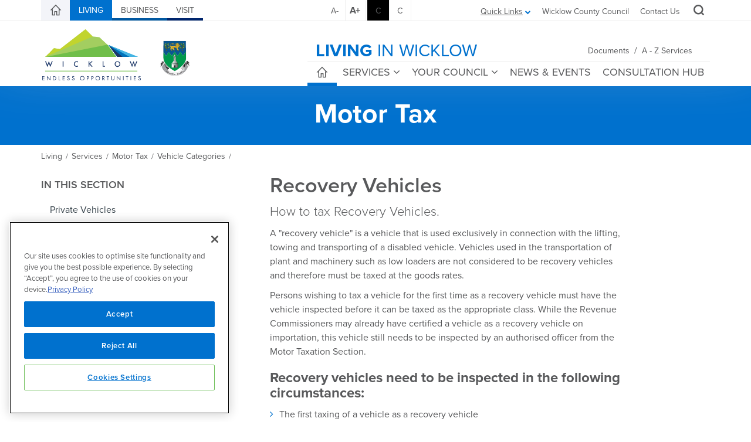

--- FILE ---
content_type: text/html; charset=utf-8
request_url: https://www.wicklow.ie/Living/Services/Motor-Tax/Vehicle-Categories/Recovery-Vehicles
body_size: 693514
content:
<!DOCTYPE html>
<html  lang="en-IE">
<head id="Head">
	<!-- CookiePro Cookies Consent Notice start for www.wicklow.ie -->
	<script type="text/javascript" src="https://cookie-cdn.cookiepro.com/consent/1a1900f2-a1a4-475a-9f0d-05d6a83fbc07/OtAutoBlock.js" ></script>
	<script src="https://cookie-cdn.cookiepro.com/scripttemplates/otSDKStub.js"  type="text/javascript" charset="UTF-8" data-domain-script="1a1900f2-a1a4-475a-9f0d-05d6a83fbc07" ></script>
	<script type="text/javascript">
	function OptanonWrapper() { }
	</script>
	<!-- CookiePro Cookies Consent Notice end for www.wicklow.ie -->
    <meta content="text/html; charset=UTF-8" http-equiv="Content-Type" />
<title>
	Taxing Recovery Vehicles | Wicklow.ie
</title><meta id="MetaDescription" name="description" content="Details on how to tax Recovery Vehicles" /><meta id="MetaRobots" name="robots" content="INDEX, FOLLOW" /><link href="/Resources/Shared/stylesheets/dnndefault/7.0.0/default.css?cdv=338" type="text/css" rel="stylesheet"/><link href="/Portals/_default/Skins/Wicklow/bootstrap/css/bootstrap.min.css?cdv=338" type="text/css" rel="stylesheet"/><link href="/Resources/Search/SearchSkinObjectPreview.css?cdv=338" type="text/css" rel="stylesheet"/><link href="/Portals/_default/Skins/Wicklow/css/jquery.smartmenus.bootstrap.css?cdv=338" type="text/css" rel="stylesheet"/><link href="/Portals/_default/Skins/Wicklow/Menus/MainMenu/MainMenu.css?cdv=338" type="text/css" rel="stylesheet"/><link href="/Portals/_default/Skins/Wicklow/css/style.min.css?cdv=338" type="text/css" rel="stylesheet"/><link href="/Portals/_default/Skins/Wicklow/css/font-awesome.min.css?cdv=338" type="text/css" rel="stylesheet"/><link href="/Portals/_default/Skins/Wicklow/Menus/LeftMenu/LeftMenu.css?cdv=338" type="text/css" rel="stylesheet"/><link href="/Portals/_default/Skins/Wicklow/skin.css?cdv=338" type="text/css" rel="stylesheet"/><link href="/Portals/_default/Skins/Wicklow/css/backtotop.css?cdv=338" type="text/css" rel="stylesheet"/><link href="/Portals/_default/Skins/Wicklow/css/icomoon.css?cdv=338" type="text/css" rel="stylesheet"/><link href="/Portals/0/portal.css?cdv=338" type="text/css" rel="stylesheet"/><link href="/Portals/0/2sxc/Content/dist/styles.css?cdv=338" type="text/css" rel="stylesheet"/><link href="/DesktopModules/DnnSharp/NavXp/templates/BootstrapMegaMenu/styles.css?cdv=338" type="text/css" rel="stylesheet"/><link href="/DesktopModules/DnnSharp/Common/static/bootstrap/css/bootstrap.min.css?cdv=338" type="text/css" rel="stylesheet"/><link href="/DesktopModules/DnnSharp/NavXp/templates/BootstrapMobile/styles.css?cdv=338" type="text/css" rel="stylesheet"/><script type="text/javascript">var g_dnnsfState = {"commonUrl":"/DesktopModules/DnnSharp/Common","protocol":"https","locale":"en-IE","alias":"www.wicklow.ie","tabId":2194,"commonVersion":"5.13.28","virtualDirectory":"","rootAlias":"www.wicklow.ie","dnnPageQuery":"?language=en-IE"};</script><script type="text/javascript">var g_dnnsfState = {"commonUrl":"/DesktopModules/DnnSharp/Common","protocol":"https","locale":"en-IE","alias":"www.wicklow.ie","tabId":2194,"commonVersion":"5.13.28","virtualDirectory":"","rootAlias":"www.wicklow.ie","dnnPageQuery":"?language=en-IE"};</script><script type="text/javascript">var g_dnnsfState = {"commonUrl":"/DesktopModules/DnnSharp/Common","protocol":"https","locale":"en-IE","alias":"www.wicklow.ie","tabId":2194,"commonVersion":"5.13.28","virtualDirectory":"","rootAlias":"www.wicklow.ie","dnnPageQuery":"?language=en-IE"};</script><script src="https://code.jquery.com/jquery-3.5.1.min.js?cdv=338" type="text/javascript"></script><script src="https://code.jquery.com/jquery-migrate-3.2.0.min.js?cdv=338" type="text/javascript"></script><script src="https://ajax.googleapis.com/ajax/libs/jqueryui/1.12.1/jquery-ui.min.js?cdv=338" type="text/javascript"></script><script src="/Portals/0/2sxc/Content/dist/scripts.js?cdv=338" type="text/javascript"></script><script src="/Portals/0/2sxc/Content/dist/jquery.syncHeightResponsive.min.js?cdv=338" type="text/javascript"></script><script type="text/javascript">
	if (typeof jQuery == 'undefined') {document.write('<script src="/Resources/libraries/jQuery/03_05_01/jquery.js" type="text/javascript"></' + 'script>');}
</script>
	<!--accessibility-->
    <link href="/Portals/_default/Skins/Wicklow/high_contrast.css" title="high_contrast" type="text/css" rel="alternate stylesheet" disabled="disabled" />
		<!--favicon package-->
    <link rel="apple-touch-icon" sizes="180x180" href="/apple-touch-icon.png" /><link rel="icon" type="image/png" href="/favicon-32x32.png" sizes="32x32" /><link rel="icon" type="image/png" href="/favicon-16x16.png" sizes="16x16" /><link rel="manifest" href="/manifest.json" /><link rel="mask-icon" href="/safari-pinned-tab.svg" color="#808182" /><meta name="theme-color" content="#ffffff" />
	<!-- Google Tag Manager -->
	<script>(function(w,d,s,l,i){w[l]=w[l]||[];w[l].push({'gtm.start':
	new Date().getTime(),event:'gtm.js'});var f=d.getElementsByTagName(s)[0],
	j=d.createElement(s),dl=l!='dataLayer'?'&l='+l:'';j.async=true;j.src=
	'https://www.googletagmanager.com/gtm.js?id='+i+dl;f.parentNode.insertBefore(j,f);
	})(window,document,'script','dataLayer','GTM-MV8L4KT');</script>
	<!-- End Google Tag Manager -->
<meta name="viewport" content="width=device-width,initial-scale=1" /></head>
<body id="Body">
	<!-- Google Tag Manager (noscript) -->
	<noscript><iframe src="https://www.googletagmanager.com/ns.html?id=GTM-MV8L4KT"
	height="0" width="0" style="display:none;visibility:hidden"></iframe></noscript>
	<!-- End Google Tag Manager (noscript) -->
    <form method="post" action="/Living/Services/Motor-Tax/Vehicle-Categories/Recovery-Vehicles" id="Form" enctype="multipart/form-data">
<div class="aspNetHidden">
<input type="hidden" name="__EVENTTARGET" id="__EVENTTARGET" value="" />
<input type="hidden" name="__EVENTARGUMENT" id="__EVENTARGUMENT" value="" />
<input type="hidden" name="__VIEWSTATE" id="__VIEWSTATE" value="XF9hEWspMEULXKXBqePF/yWI2F8cVLMqAe13gr5MuEJaJLpsE7RjhHOTi1NQcPtUFRT1xUpvxsvslnnMi+BboAcDdqXPsyDZWz062+ag2ZvEhC7w/88hbje8vWHLbPLsmyg9gTS2YY4AcuGPitNc3qk3+PkTb/3NPU/pJo5bUCMkr8YPwNReZy773j8saWoeY93KdXPpGq9FsNfxTnpliarn4myyOhTSgbuohepyxpz/sAW/JPY4ALmuycMJd29Cjulfof6C4e+mwxr5TKcOly1Xb/Rsb1uwbVoos0kL57IYBQYXgoUGLPbQK0Fp1F+6GY6c/nFrENLuOVvd0UiViofMG4rfN9GsPGRMs9UtGdNIiYtAvr+qd41O0HmaW32hAaLMsPDJyHFTdcSjAmqMgSpdxK5kEi5tQZTd6fFZpwlLWOfh2TetDVPeb8oEo+1Y3jtkmNKiWTMqloW0yRHd+sQhvkXV5g07XTxI4BcIbdSVe9YtHn40nJfjCgyVA/Y1w7zbnhTmUMou6AzZIV4tfM9rOzwboJyZjSqk5lr8oEXAdF/VSutnik+ayzy56dRjwwzP6PvXxwZ68DsvvvGp0rSvb1oNzKaAuF+Emy8Aam/Aj5hxo+fg8mZ+xRL1nAChKB83TjTIL0qAmw4/TQzY1tzGakNkhmJCKrkGU6Glak30kbicMQuefwEgtRGjaY4anM21Eb3YR+PKsc1edID846cYGJXc+LmB6ldngDTrdwKhzNPu43c04M1DwJDsSI7+KERsSMSScPGZL2/6w6kQcSdjsEWmk4ApKymHY9ojILlp062Hhog9DEzRm9mFecB8KlrWHh+d/snD+x4WrORxzs8vTBNnfIX5cRvNrbID7mP+aijpxh++Oqb9rBmSEl0f4dAozOaybMIiPE6m0/y8/t0PRi9UquKdsYSDAEU2DYo/lrJ2yqoI0unQp66XvX+mJUFZ7/Y1B8/paZf3KQ/A2IPJ1+DYeWevIsPYC2djGQ2nHMLU6aFORwi/xmjNXm321i8JAbjY2Ifs/FORpp6bzlvcX0SO4NOxvCw9JnJXjfk7dDUQ2LAaGJXqLH4pcmp8TjeGiIP889TfTHir1ut8ahK+AcLbty7koFrz0P5yy+56x5N8zFxeSJV3IgAzPjHl9OZY6OHtRNZjYfI7z4pymfWdT/s434i1KKJnw6L6R2mmptSbLRFPTQguZqeO8tvQ8MfEb2bvk1lXWLOJEATRyjQy4gecvp1jegpcZgKAB6E3vAif7bDSJ74CNXMAotq+47zZEl5X3F36gYnNIjETaXemoH/3/UOdCupttr5LEopW3wWlN8wxbOGQR2zkJ+8aLDgvLo88coulXigJgpjWw89cQgilGCg0cCxfzTiNlU2PBOCwbqRyeOtQt093v+NUcsUI1vTI60++fkOqWsE0E5pAfqKP7mFeFPYH4C8myji4+th5QuL7uXDUNJP9z6Dhd04OJ5rEGGT6OxlGa/M1TfTwK2RDAHWknN21oD9OhQVtfQAvRJ851DYX9njVwcMtCdlK7shMpemGN85pDBx7Gbkp57WLzL3qo8UbJvSv8ghQNXc/syuVzimBRcqcgEXROZSUR+93cjhj3SzH3gerZpUe7MKEx0xq+FgZiaI6PRkq2/Qm2Dvm9Md21tWbXtbEjqXhKrl0FviMV5qOi4N+kmIGKOQYzP5bRF6HMkO5uPnl8MkvtVWrzis66fmLO3G+eL1c6+wy6xlxfMermiSRM6cZkRKKcI5M4fNSvmFFJfx87PWbBajfQcS+aXr98ISx3aeKoPuYWPt2Uh71kedqc4YWDezSdtLKQM/6H0IL1iExrnZ1ZOMg0RKfRkK/QvciJ1qJUnFSJtRpakkTVZfxE5xmy13LP1Qpqg9pRc4TUGRrjSXuPEx/v2FBqUE/odhrYpfuHUIrPqB3etv1qRFk9or88sq1d3mCKdTGUKClmN3IaeJXhgXPfdLBEOEb4mLYAqxLGVmajh8tN/IkWFpw1nxeFkG5bJI5jvl3nUlkRBoesdP18rnU/uXWZaG+1ZvGQqQQhyvVZ2VKQv/TBL8/96jQG+TAvu7qhaOBtEwGPxqWbP9oAX/AkqgN/[base64]/X/KStuEJ/qAT6NE7YE1oxuW7s9CSBE6wflJTbgLgSZD8YMXjlLVDCYi2Lm/qmAPzdHUzuS0Kf9V3VMtYYYVSmyxONE41XfK14AgdbD7AvzmSUgTKXOrB5dwqexf2XiPXh1aSHq5URRPjiwW/11pRMsYoL4Jph9uM6/[base64]/RebTCRREsfcxfXbIr/coqznDuEHI5c36qINs+FPmZHeM4odwunYBZdSPeJgjrbSxnJF7be12ugcm4I2zW3qr6NxNeRDYEN413P+X6/AYwLRbckKL9/IEovAMQdpNsHyTcfry5cccbgogUlWHCt6NSrH97aXeujZ7iU7Lrx3EWCXeApdd88DGc94rPL91eranghKJINMPloQo/OrTrUPCNEF2LXFZUEcbyWTEHUGqYZ6a/TEXinvb4PZM3OFRBC3sqVyVu4BF53sVAGNZ5tegZuXT19aFmB4KV9OnHIrQ74eNMSNFhXMs2pV1PXbnDDuVlpQ5P/WF+Xph8SnIN8yf09VQimm0rgDqf7toGjYyTOtUOpCXTWYzgjkAsbye8hg9N/aWDdl2uVM4SnK0UiZfc60wAZwrcQnwGLSHs0FfhRWg7AwRl3mabq8SFq9gpUPFVkXaMamQ4qTCS6aXUUHVk7i/9G2MMH6Zl6X2zIn8GcklWfvTANbrRJhZz7Bqj0tAPMjj0BTCSy163+a75pu2U56DxrFOObsuW2BNw6N+GL8ED0CGIqwL9zPSIvv4neX69ogqPoB5r44ZUd04uZH79IIOHqXL7gFF7V23TqjIaoWn/E4bDEaUEPYSAv2YpCnxNt0xnqABmGaFHdLOb/kauafoa2ZHDhK1z5E12fwmkgFTVtcVpz59IN7IV1QPB6CANblOmxrab2+Dxu7mhGFYwhV6fpX2HIX7vKXgW8yyx7a/unAV2m/eJSAm8axKgkIvKIHVUUSlpkNa9gYjjQzIM9kBAt1eSZWEqn/9IG+udtSYw5xfvn6+NbmCV7JbkAqaW158H43N611EHuVzgEaEnFXzCAwNqvQgB42of1/D1YsZUcFI8enNUnavk/CISrXh4e4sQn7uL6S0uZkcnaAHfSFoz1jrm69hdmUi/Gi76nB//TKey8TnlVPCgm74cKkIDickphu5m9iE7mDYglDTzvfH5bIGoDs4YsM8Cg1rcRqvZtkiUNn14K+ZlqvmcOEx7THDaM3p3fZKcLT6X1P+WUD8oLp5e18jqJeWkYtifVFWKMGBSwyDm5cX3fYJx/G02p2uTlufKTObhxqeGCoZKJse2k7bF6YYaW8WiH6RrUrS+impKP8jU5ICUtaWKtEKPgBHSrRwsnSSAoOIOseLoK/[base64]/XkpYkTPQgX2ddliPakdilil/SG5ssz58tf1yjXtKTVPEcHwB6S0mdZlk8vh98qLV+FsaCLtbXsmswtca0hhM1lvA4G3TKBgikTv6ES48BriNBE6tB7JF/5RmIpsXLOgVurIrfWPCtIOsWBAP8NzKJa5Et5l1/1JM72i1MDrej54erWU2eyjkay9KiSzoCoSg4/AiTL1OMUs9ybLqmSu88QMHxSqwMjmoEVg/8b6TXBTth9fMiWs+v/wbVR0ziUkFfzBWPSoF6KMxzdWBk5p00dEsbB0OZNT+0eQ79qmKG1CWJa+rYfZPNMOQo37peX322HbEBNkexQm1QgbTqj8L1edS3vFLG5vUyewAZfGedS9W+mPAUWAOOlLbwzJ02HYDHauakwDfshV/cAOp6kISaEJ9hk35/wPHrD1M027eZbPq2Ms2/QJbqGTDhdCvSR/DQ/xPYgt41tUBEewmGCLZULwiic0lJToEc/73FllpllEUwrB5unE5RxLSTeA/FHVOwx/jbTSS2forld+7ruEJdjDq58sVPz6w36jHPp0zmNvNtFs+0ud1gB1JXW7+YImDdZppOeoXKIuhzbAhMJKfcANsxT5ahkPzBhbzI/qkHohZSyBj4RGiUF3Gc/tRS6IA5KeZvmbLVKDJOOhEeDm7lrUDGpS8Ff8pfWfQ8O4i3xdKxPPmVGfCpWyWpXuxuwMcvT/UPLNKhYmup2Y489j7ALLYeEn9cuVTblx4rcS2EKpSl1dQEchYqCbkqa70k83iIYLruz5S6zsLCNobCkhfGR9+trTzCGO2WVnZ+ctWPsHNm5WMbKPQVyVeRv0C1fSrNiO1TSbQCGJ9tUjbCiLONGPFVll1/Lmp5qqC3PJmM4iMwQTddi7cjCkON6ySXOOHPX8jZ+NU9pIKmR8fPmAKlTcawHPSxHEX3NZmmGLdyY9uHUb/z8vUMaxiaCEOjdlOyp7pCp9d0t5E5cWkJWddyH0nuUm2wwdQKtJeoKjxrbM+lDBBVEiCbITX7Je2D/sPtapTPM/cvKHRG0pOGMVfXwujxF8FahuEGcrSgj7kjKjvOgcV+ag+bLOlDlkn1xrsnXUsMxHr+pL1pMW55SLjlN/tBHSNcQ86UiFf+l3j4zhN/70m/jAIwIqvYeEpDdjKZVfZvjxnA2Pv1tFrC+8UeC3MrYD54nHkj9nefQpmQ6sxbcM/VfgMeGRz5bH6Bh3+05TU1wy9p6Nqui5lHcndUDw6xzOb0LxvHx8Cc693ssJGWlV56N5e6tQz2s/Wymu/4DKM2sVHqfwWMIjE8Yv6XEqg+5/jKh8Fox4XiNj7PyN3Cs3PEfjYhcueYzp7ZRPHMORB+err9+ty7uVTdvwMwrbL18swih4IhPRW9huWbzFgSGHVlmtCdcX8zTXipP7xMDRsh349XV0qKu503LEs4Pw3sjRFac1jAs9/gFyNyJ8ceXzqzL7fTJ8xSbMFS1if1te5aT/Exp65y0J5pjvgN2jURgtgCm/NTBeKbjlQZJ5ykbdeBSgUaEahI0pzEYdWu6iiKgPAEC9qr4I3cHrvF2Rx00tHboWgD3v06Mgz6rL5GlCI7Mxm8dcay+zgaDJ0W4gbGzrXqGgNAMvDW5v3Zl+wipp/gU8S03ttUZv4EtzfygKXGDJRnUPvSxDapbsPSrVLJNW/lhkbxmGi/VLUIBtCpObNtIOG9FoAsv0DHFXzlJzVcq8XJCmxKl+pYKOdho9QaBW6tPxXUHIvgMdIrpD/zxCSGbqRhU0zsKkELSoASf38HlYB82bbyOPuBXio3kzKG83hLnHw3m8jEwxM6sjhZd+pfapCJEPgUKIOmplJXB6ANBckwHDaiUj+q64cr39raP8/4ryt4MriKSQwBtY/BYPHfvQAohJxoyT4FOaAttXN71hRN4+b/CEfC9bj6Egw235KbRnrTExpHXZgYzQphFo+EjXV7bK/pWgqo3ECLixAK7eQW11TX+6WmJkdq+Bd18aIPit22dNV4u02o+X2RXB92n1Ea5KlBQi89B9iB7odwM/PFnqoTb+LmgOn1f4UV6XuuUCYtUUVNrhc77a+nocfZA9GqO5+UuedYP+Ej98u6vHGaeyI/CE21ZhMh1SnLubL2IK29kncF/oAArdQ2Vo5hx+hapAGw4wpjs8G/[base64]/9ic6Ac4kscgnE0ClwTmc4qLZdtseMpPpvXAHvWdoXCO3Ba6ryTcVN0NqlT4FwnbUFI75JD5R1p1IVBu1lXS22T5UVJLS5p2k85eb949y3eHIdWmunTANxF447bD9CMoJirBHn4WrT0Cq6sRyj835Crd7aK9i7YZcAi4hobZV/F5Y0hAFIpycWmH3wMVOsURm4X/7PwJRbyKm+0J7BjmczPUGR3s2JmfhTfmPrT/HyB/+/pgPkVuiANMEU4NNGuE/OW2gDaHvL9DoRhLoBq4aSVR8xzmvnb5NFbWfy9UVsB1ipyXFMPIxE2fVh7qhDquE2J6hGfRDf9R7/g6lu7cJasxS8rQhQN+p071AASU0wT/rm6K1klowJJVTje3HmYYrLnMK2u1C4oni9dZYnpvaZuYmZj3bNnR4OpKuq2fsrEQ8ZKhRYFZ596R7Uou/pOfRGIt8nAJgMe+GJ6pEWDO7PjKZ6nIw5X+0KvSm58XPDXi1HyxziC6hPxByMihNVgUoDm6PmDRPFZGGq7HCehNFnBB0tDmYQ3VK9ElS++tlTUFkx86wuvsCM5FI/L7c4Pivp6JZtJRwSGd7sJZzDqpiiQh4KKNRwEAk3fsvAnj5E838zhWxGXzyBFXs9d0xocZrSjw/LdKagin238gNkNgxdrpM6oMXdIyzoQFWXFA7bzb+XlVPp4p1Qvw3Lv1HGLzQNcr5spRRqRvidxvVTwRYz4SQKzKU5td/mDQFlbXft0kagv/fglw6ITytX7LAqiyvGnLqZ9GkqNbkyFVWdJY7ZM/cdS0zqRDxgSXN0OGMOv2HTMcKuMZ9QzWdd6BxPnV08bafNz1nK/[base64]/y8S5cS3Z5aAF3ccs32UPf8GMLyXvmYaxqg6bwn4Dw50MT759+qWSHhBCezwauB1log79NSATwhfVbt8iVSIMkqJarYBcw1rLj+VFmXejULan9MCHCwqONSblbSOvdCsJ3HtV0OR7UmeOzo55BdJrAiVyQfnXKIcSb7/QmxvMTDcGwxtr9PqHb9Canj/jEi4/nDaHSIK0NJbHe6I0ZsnmWon/PiJDQwlbZBzPziRLURCGtZPDoe1vqoftWEIQOQpX23wign4KOt0ySTQKDiaLf8+SoRoVzvm6BrVY6p1WIgRNs841ChFZzfG3IHijun4vUI53/OidR8Ld0Jc4ka5qWISDgPN3rSvFeO2FXzZLnz89e8wHQ/cYBMGLPYafvZeeGZMjVPy/DZN+NdCv1trtp8SUmQiNbiTn5p6obutrI272u6pTj22U8Uf0Q3FhCUf613wTjvZj1zF9z9NzBpqKE/OP6MW4LaU8P4GQ3OtrYbzviuXhhqjmkirIEb4/tvXAFkdJ9TRmQ0/lM4YDYm2fhQVWNS8+aj72dbo2E3qi9HG9aAxDWkzZqY01Kg5UuYpqWboV/6CnECw0VA5Bm5J4EvMOrbwGr2JcBz7buoamnBABLtpImnm9t/xkVKxSHDVOSnt+DueQpU2e2n/e9ytdtMow8W5UoHWjviHwpiP1Ppc1nv68/Qt1iJGS8q2YVPiG9VQU/A9xTKbDBQDxXR6WCH2yNc/tc95e8zG2txx91nI7miecDH6ml+rVPk8ZToBQKPE5CzxO+6/RdTRbxYVbJhYjzBL76UdrU2XIVS90brMbj3JgPv/B2hZIfOkhNS8HkflWL037DZBUzgQbid8tkxL51x7Javi3NizjITOnB+oxAgSrzO7RF0lks9bcfMbLOuFIYcjG9D75tfjndorLZXxBFyi0f/D4CRj1awIiR4JG1kLCyqtgWvi0VEqmc1uPbUcmyhlSuD+c3dyIN192woYF/nM3ObZWbHHJKd6rUTX3b8TaSYIEAnVdDFqtK1GHGq8ozAxwI2NjuvuAuN+iu+00hswuzahqLMTZkxcMKl+oQllyZY6WDL/RDIOtfiA6eia42NBOAc+jxALjngAX5OFspA2lFdpGtPtxHXFsgpsmDZ1JvX6dd1ZwvUlo36PviW/OG5zbmQzmmOy8FA3UC6+GdgJ2znSwSwxjIJwYr9ECX8lmuYGRDGrEs67Oe5BTFAM8+QJti67D+1nXVEjn96QwegXnTGksOKP/vfkhb3GEzp1vgJQDT457FjtGNewQR81PwM0wP6dqORIoe4jXqCd/A028AU2V0hoyu2AdJnVMxgMABUDNfy3m+RIt5d+FJxAA4JxkMzaGs/OHBb76tc1pxg/EIQoYzQiSi7RIUmUPKMc6kyaMhqrTbVtldeilOqDAkGtgN5awICstDDwZx38h5LsabdV0LCIbKrkFJ4z77bzgW/O7+YIkDAYkAQt5VQCqSu+ZghjCn9m+B2lcCiZ4S4DN0TkhHGbcqGYQGf04108JUmLxxzQQze39o/OwPm5LM3ILwP2BxJ5nWLd6G9dMR0JjztWzQ2BSLDgpT1l8dEGuWxZu/fnpyLEmK6sbPI4ThX1dA17xgd6FyXt5nR5VC45XfsMi5VRO5buV+fRNwavpvgiUzPig3vNTKBOZv5SvLQIL4R/toQ1koEISiI3uqO2DgJsqo0WWS9aenzMESgQgP34M8RL551MxQ3JIdJvhr/cAgS+Y2DrKaHZmlJnHQEo2rqAtekkyjLqfHBtLD/OCumWNUC/7UL6PZIz1ny1Hc3NuxTgcpVsgwbVxLIawgwmmUnd5O3K9dxwtAFqQKSRWWyy3oGD5Yp9OYxqW+bQxmW6lURt2tvLlWNFwtDyuX573zvO3rzyS+8ifj+TUzfO0XRYc292v0E0P/LGzS0hsMWmPsa6WS3RMujttbM9yuouw9UgeGbqtZqwADUlqwRYfmcuhdWZ5keRRv3o8vnJSv/FyKjNL7P//rd3MasCdspoiNhaTjqc5ZpWR1/gl/LgHPtxbbirfXz4EgmmYH/WUbGEVS9nkiSHTM5FkITyl6sYxiaTXz1HO4JfJlqnQrtk+H0+m5o6YKPpAntJEZrX1T4FdU0ROfWjn1puWlKz7ABl6VcnGiFhJ/0JvOjZHalj5cO85CYcteh5H/YoimHgZtWQZMvpdMDq/dN49I5N68BLz/mDhYbNheX5OhXILXGeRNz6BkxZXa2odx+0JxKPDPOFo5PZmq6flrejU05hefjPKxrHsahYnmnd7wiOvdYEH++w+UjYhu5Jf+oAoVFEf6mpRjg6g/PeycvkCFICgiknkFQDp9wAYvGxY+nLynHit753IV3HtqNILpyAcnFeV2jw+QDmqCwJclmpREvkTGXglm0d5ZWvb7Y2gYJalK+ZiFEk1cWoNKIP5EJhuagkgiR8DAhSYaBJXEu1Wp8aRG+Rb9c2zXcXUelSl9GT/7g03842yJhNlOT5/fqz+F/P2Hey2jtUWZnFBPUF4HKeTc2/ApyfXheNiZ0Ro+il0Va6IPAm2X60j2LY94/dR/IughkHZiqXh63+cBuwoU37zW6GAC8biB3KHKo9fpW6BKOC6V6qo3EWbwCOABk7YAsZS4PnEADrxajhM9v2yKwhUHscz6fRwIJ5f6O6/wDC8lfiNZw/wRmiy75+Gc5rjcEcv3QmlZMuPcbOQZB62+GA05kPctMajKkud0QQp9SSrG+TXNc7O3TwIn416HYPRIWh3TlVo36S+fUvDhLebbupRTBmojJmzS6/uWnibbMk2zg493jgfGb6W8JTETfCRw+c24vaSs4Vxalc+EafUAPaisJhA83ZqMAeUATd0kvz6HRdulhSg8d2atxe4gFo1uVEVqxKMUFmKh+hdaV2E0udH3XhKep138S5w4LtHwZG+b89i3y/LUr4d8b+Y1fiCpp8J6Lv6iAx7cI7ZLrLeUUxk7EAmavin8qJltNsjjKySVISHE19xYHw5V7hRJf2JYM8oo0pFLaCvH23YuvMReDfF9kgnatgG7uAuBuySsRkbbvu8eS/wOS37k6BWos0aLFFIi2C6ZKWGnzh3o9Vdvh+wYYHRnlMQZTf6QvonR191GL4Q8Qu6CUF9OOSOgEpdwFhh2ydXz2oIh//shpyn/nC7Cj5/56Qffc/SDqElxEvqj8/Q66jkupxJ1Zx/WFlC+Fk57+BPM8p3aKi88DJq3iJKMXW9NQ+5JTDI6BQdbmB6B2lrAwq7EPfA9wOKcIYA3t3MHStaPxd+1Sr2EzbRHNwMDE7sMnxFNnhnDbmw4YLDdP/7t0D0DG2dwXOfxTnyJvm0ifQtLIASHry9WH3sZf/hrng2NGBuNqjZOyoB+CYyfGc1ETIuJK+etuKlgdggFzPXc5B4yJnVuO0IT5kkVKRRm190aiG1vBmSF+HgwreOApoM/[base64]/C7eUc4gsynmEr8eoZoVUq5YUfS4kjJXJc2L715Jzjfqpo0xbXGUEL+MvM5Oh2YP3kXzqo3lc1lD6kKOHIibwU9J2WJbPitn/xqCv6/1vynRZSLgxjCZYodvi1sHhMFXA7aUrqsdgaALmGf8eQe3c0qIrHWMlhsUlxic0debQDe47XhdAHatjVDqfOegQs2SaPTzf7v4fxEcej2gZewxcD3sjLf2zrh92o+SXXEFlAl2WDsXkmVeT1kAR5NPC4q9O0i3vXGQhjcFIvn5NVfHru6h/Sg8hVAbvk78AiSR+hP/woezWTgBd5ckXSyTg8ghTP2XVOj+MYCvIxOIiyfXZIgHXlLh/57u9oNskbAqTw0kj2buG3nUnf7drzbDGKtZRDQlCrqrroz6cEP0TE8kawE0KGe2a2w9yo2rv2EC6uYbWqjsj/xJKmacyStqypV0EImijQ292c6FXMSwdK6I9ocsZ72JrVhAPmZL3LxeQum6XijTebcU8eZbHYkqENqWlHlM0ihWji81u2iN+NjqLt48lIhUJEBQNPTh++/ykx7TMTkYsvUNe+0y/[base64]/lKgbCawcbQKdFWGP7HjcnGPFvcxB8EBV4QnPeZSDHNAgKVKMbnIv0adeQ6uwrS/mu2aLuxZNEdrftETjjrVZFzn9XyiuKl04mztq399C4YMc8Bb0yyj+0JbmkqQW0qF0Fb4c/lgeHcnhSv2CzqNZIUp+QZISTsldu3tl//jt55Q2c7QbLL+aWRaI8ilwwWZve8aevvZsJl0jcLHDO7jTbthEcrsIOWMoDRc8Yv81K8IDwlmS/f0TVxxzgoFm6aG5INKYwSjvx84FzVJFT1A9DYOhgsB/ebZHwngXsqq/bTFhV9eozF+cAxIJAhNmlVY/biF3Ov05bhi2SHdM2LM+n6W84pthLwrpYdkAYgOiSKesjJfNCy3UZRsWnMaUOunPCqAn7QNnwvy5PeHO5+lAg1nu0yOI/Hju2ONObwFflG6pjVp4LHehWrMKT3OiegP6AoWHKi9sWHOILA9Z6QzST9MAY7/GZDyxiZe7u33xrx+EWptKnzNH39i2nJkXja4H6aXxlG7uoAXkb7YE30sgIP668BPCk/EV+0Z5LDvcvO/fZv55S4w/mW8+RJcV2xDb6d5Z0GXNn2xZg3V5/EFeeXvMc6fjtfyG1WxpRh101TBw29hy+q+4+HEYuc9pOx1rX2hKZ5N0KsADPTIyAbnYO1ULlOUMIeQ39j0aDa4f7NWRsmD7p9+NdR7t0n4zQSV5eE+L40d44WAYBtUJdx+cdJW+ZSXfJWtyccu/3JSgWjN09IztGrF+0wKC92nNhgxPUecPqRfLcCc91v1jOSlTfoKCP8J7DFJL6oXHrxQ8cIYhX3wpDHj96wJ/4GOMJWqRJiagyAhu70elF/[base64]/K3gZD2Cuhm3ZZqH5av9/DcKlhmRWafSgGH7rfr/PfwUj9AtSeBiPkToxN/DZL2tFyq6oMv/FMLxpuZ7fpR91L6Z4qnR/dBEzgdEvNqqq1gVrLDfMv0chVRSluhHOViVL/lHWtmehiNmo1oUxVzvQ8CZguz/[base64]/OWP/pLK7ksjkyhngSw24HryhzUFPWqxltGkZpYfTcboaOMZKA9gAxvQRWcQjGeAMkzLF/h4mHn6m7T+gar5XzTnq6ACmTx2cTQoySqdv32XCLe0zHZwd5sY5IIzA9H0xm0zrgW8JQ01IkdIXst9JS6mV2J77MRlCMHpIzDWGsQLnQYxhHuf2Gi5M6HdbmS3A+AP93ScFO29Xj+KyCxYJwhFrJNIsaq+3Ankl+iB/zmH9yoNEUL30XsfoeVpT5MwDWbfA9hIqC42CCf+t7V3zStDrhMRZif6oTIY7p50n3q4yXgVMrQAtJOZHnWg/TkVvJvXWgU+zq6Wx2JMWLNtdvXoFrc/zEzRxD8YwInPYP6sPUK36jHZZkP3ONTiyIG/IpjCUQhycGp/dA5cs8iL6R5S3JKpluMJ0qviLcgBA1pkECip4vsSrCANNUVVskutvlZDMREyt8/MK+yASTyvDbcAFEcvlFyJyzHXPU9Ngdabp8B2NTrUZCkePbD4B00dlvZR0K07c1o7aPjOLtfTlxeuGkVZyWwBBkjA5jxO2ZlS5VDLycEDxeZetvDCPRxwlRkG8E2t485AHAq5E53mmnFuWAgz0pjDGQJH0QoLFZh2R2DBDFR3U5oTxNhtQRDmJPjSMLC6x6Nk/gXYafUZtF5s1g351xuHMSgk3ZdxhmD19inVb828q8MEAhkXALZDtfeUOow48eu3ycBB7axg3M8xpN7T9vkjuDRzdxfdMl1R/VCGtNl5BiLhqVFcy8vsxsQIzM+YsPpzq5xdipzohaB5ANyuHk7X6wSsadHsFojxVDIb+iQd7/UnkB7TXpOHczDO8oDb48w8Bo7rUHRYDt0vo/dqxOSnW0jVT1XETO/MFCYLGscqFaPT1J5TMX6i+w8sfXxCpIskd1RRFGrn32q68RtbJepnvBRe9csutgtb8HyHuOEyS0BC/XnMnNRMWH7xYR+hRDhUUmYY7uyGbnyIQzWnv6S/X3ZHVGmv4cVEYBCH3qp1qromockiDobOsmBG67wci3wJvIilL5dv15kdWq3YGa6pTQvWFaNZ5RsSnIP/Lw7U53ScJdQ/x5zisW6ibBqBIB88OX3iSk9rctNjH8pkG64uALGmMYhfv338KvjqcyP4GcAXgxCRc8RKAwux2a2GOrWnJ0Tk/OqMWEmnf5S7qrr4lqX0D9DN2VKZOkVI5zytSm41iWGARcAVYvyRl5bwxcOvaDHPaZavRZLzhAFX7/eXLpW2+soVwNv3zXZ58XSifUIXfGGFS1J43Z5m+dlDQJbVVEIWljnj3sFoIgzCqb1KR1srBXKPaOxdZrN8WTbCzx/VVdikpLg4irX4sr2uSHBhvNXAjX26qkJdG+8hbQ+BRNBKLJSrLxphe8CgNIJebXVz7ft4jtvkymmlMTDU3WQ6JCfJkaI/I2PRSBrKw0/IAidnGZibbjCqryy6dpSEqtHwFlKqggXDRnKiSpILKNQEt3RaZEPEAHmpugKiYrwURkI/BjVeD4UXMR3G7M3Lc1O/hoCKwwloOHqWI66kyl78pwi95/yn7MshbbdNnHexKiEeJIG3uq9yC4mg+uDBzwYp66kynQF35owe6wYJu/VkNygSb7IP6wqhQORCJDashS/ZvfnIZKjLNKb3yelAPhkzgk2/z9GfVKJX3IW34R8hBWqvsJhB5gVbjzRd3UED1HBuKJBalykRBr1VtZpBLVoyKun7zrt3sz2PIVzfo/lpqNGHBQXORL4qVgUy0HWCczQk6WXOXDFQ4EbXg2Sm8/+5Ruh9yUmhyqvvhEEHP8oncTsSqSM1lMUxJFZLW/+mEGD+qgfaVCATO7/py7QPoF1/2H5EA93wJQCJJgV1TMlfpZIh0Lwep7raKpvFPCx/WxYJJwrOxFlvWdU1zM4h0AHi3a1K1mnoIFRH7EB8C8hvyNL6v/ywj6xyO6layvVxBFGjvjjApRR8NW3VJC2IKpAxeH09579n6MVHHC7Ccty4NsEGh07XdVsPSoVZ/6lMObC/z56q+1bwQ80IvrQUz7B69TnIMn9W7ixIOyTPugRb397vA5xF8ulkYxxB2BzGohlKZH48K6aEfAqUuGLNZWWt05KkGTssJU27tv01TbKu/z1IiIc9w/LBkIYFvMiHHp0TCPk3J2JUKP01wEJQT69ZJ0F3cnLAsthIHLA28sR2+7LF+4IgfqJ+JDoj9gbc4H5ivwXCDlro3JfkBqoYrVU9tElrNyeKNVzaY68sWpVWSP+GpldY/SFSxcKdd+CIY4DxRIM3e8nn3FXTZ8Dro1RBXpwhjzPW2F+xNuwoLY4hSNU1ggp0VX87JZ+InVZ8DoTgMOrRaA/FCtIo/cZWyssCW2KidJY5wWyDdym3q3ZNfJuLperiGITV/ikQ9PNTjwUB/O5w/ezJimjRvfCc7CuMWAmkda3UgABFB2d8FTimQ6ehlYEhYnJipRRbZZtonkxAO5vLlStPVf/uOrEArlAPqBWmZYEmiAGSUZnlKaqrA53Pt1jkT/+HD7NYUZ9yGoXylmY1aMYE5dnmGa0jVsgVor8SnOFTSvoy/cjV2AdpuyPy16kSi9DpmCgggi9utQNJQdMBq26S1imWjhYm9m7feFtVubxdFsBRmMG+7eLXRjUMVyUd/4hfNQw8zNed7IHORXpWSMdZEGhTlqYHDb1zPolCEgbM4Uzn2An6aBHlIEfbT6thNmMQXHwGk17p/[base64]/foEGy3uMpf7GYUekZb1qHA7PWPcK0eLwy20f+Crb/pL1gTzB2hePHSkOlnUbLHOvBlbWOJ31iVmnk7zXCQ1ZElwJL8hnWtvsLpkabnFLFxG9GXAd4VvsWfZ7qOJbfTt7q33YmtSlre9t5xgNfm2m+Pf3xXMYiK4dQkp6w+WAOH5J3Kk3g6SF/yDpePIbZuz6R0soJ5LjDbdJ2tQQ/JFMIOPDNh8o9d5+Q8hi6T4xxbs6rk/mDYCjy4oDHsY5AzTYr6kWe1ieAROE15N7oM0vHq6ypXKId21atCjO7nlHiM7mfeBy6FBehUc2KZ+4XP6b7YFStrkN9MD3GHrz8YUocU1ATBb/xgBY+ImloLFsErybL48WqB7178W+NmymXYIOak3paqVPcOwcqtDF0zVqUO1vrKgEt4dLH7cDlN++Q7ptQT+2zzQV/NlaBYkiW6uPIEFgRvJWjiqO+46DAvydWEnQfnEAivbJilAB3LydUAUYa3S5SJbleNu5v+5Sjch0x2wnKjgSlSBAc+xWQ5+uPtUEBBZCiewQrCP7IxLb4WuB94uSy7PMC+4RZLcT1aobnS30GTqgy9bju5/OoY0fiVdSHB3D9n1MjcANVy81TolUZqikVszBSXqY9HI7w7yU+L9bGs31WUbockmkkJuRwR7IrXKVZNJLivW4qRQqNDcZA3zXP211JrAjZk8lt6UxEFbK/wON24syt/Nh5lGFdxqXQATq8giRVTvsw3LjiRoGvvCYHTwmk6h6QHboNpONNE+b8n77VgVwv868ZAXT03ZzYlNqh7VpIEVH6kpSRntDPK0smNEvqTdMHF9XIXpa0GBZailJNc5Ihw4KH0VHK0ycRfBJ/zVZe62771TqxSvx0xhch2AD7IcubJwShMU52lToVk1PRxyT4HgukSLaB1iI3D0ICkF1Z33z/mwceI0wgWqGyko9yARjSbghtLFITAL6JVPQwCBDAVmuuixAO40XUpHPUJwWzUZ9BY4jIEy6tahLGL3vq7bLsW18n5+R3EuvfCwh1ZMOLYv886cHbPCy5MPReBm7PrmnF6I0SNw9yvNY8dEO3WALTOjoSv7/RvorUtGSlFQHtL7JY2JDOxfHIP6oB3nSBu1UJhNSpio0EobRUrBZNismigeVqnNVdpJhkfRlkfY++5mzZNydxC70NSnsrwCnRWrTIs8f78RHbWa9ynSrsf0GP+6HL76kpXrOb+4GcZNqpY7DYCDR/nviZEIJiUnDa0XH0DH/P7MMeghVYQC8Ls/6299ZZ7ER2oeDxscN5EmHSQdSIV922C2REKWqPJTrjiPrj1kAg/L0TsNMdhM+Q2hPSN2BSSRwMTvOweasrvVWHVYCfJefpIFGDX/c/8nw/OGTYsCPGBFgFBSYKQrO+2B2Q/7p/fuwS8q0CdcN0+eZsPjLV0w5NOkILosFYgWd4tDclztZd1vdJDnec5qoEtNDE3u8j8ckUoYQq/P0Sb2YCuohoMw4KtnpKZ4OnW0vRnTXlor3P7WCSjh4fUJQ7gBunpuTEXatukD8wM8W8sIbZiH5BjD95CqDkklU+IfySw1Oq0cGSksCnFqfKRFDW6iuinhDh3arBg8M3QyJop2Ce+jaiQYe5MMZynCDkshw+FnO5ydy8bYMkV/0D6ElFUbAzdUE+1jCNlvKaYBHLR7/OJKxWjD7/oxjaR9YnkuSrkfO0xSiMMeKb9MM4cRNL0/mwzqzh1nOuNecng9zEV0qw3s+FxXJT1aPJ7B+fRe6EJccFZNGCULpW/lgyislW5gWqWIQq8oCxZAMsRv+VAgvEzIKsSgrY6YRHVb7LkRmFkgSadiSZuFYKSNUTIQrkFmwSeQTmhOQtwVoj6+XM/QQYKUjxKeIzTX6Wgt+WbSqcUH/hH6NT+1ABBE+alj5G40FDMWja8t0WzDfTrt/QtG3SG0mubdcq/KrlbjCwATPQls3dxxj4Mr3lcRtFRN9pK4UlpLOaLyIjO1cDKZGMwLzkrt/xf+yPGemJJ5BnKHz2c9lvaobJgbofRy8UQb48bT8E7bbEVro61Jl5lXsNO5WWSBap3Bnx/t7/4WK8gBN3dzDw/BOj6IfBFq2iw5NqTzkbkBnGKMy413Nbdyu5D6oYQt3MQ3e5JWu21iBPjrVlafvCkkT25tmmYMc1Za8wd/zmJzHyoTmP8X9O5iWMj8NExpw1fm/byRkGqDnAeJNmEES+4xB7D6RkZNDK3D6YknX55JlJFP37gxHJ238FUxOGgE7FJCI7B857Ql4x1hBMABMzTbSa0bybPcl8rIVn0IR1LBRGfUEuXZRr0FoGrHMNGTMh39JzWf02ThjuzwUfoLTgjSejSKIMBLIFksySH1bhT4kHmyAxDOC/e+Gymc9FSpNOTbT5GFBZiZUttorFxk3Ke4Nizdco7rjqrE1eZs5DvMj76PP+T1UzmfqpUBCmw6ReL7ewN7m1LfIL2HK3fq1SK1qbD6Lrxen+Rhy1xYZ16EyqilUlhRNybI7EGMCjICUm6P63nr8nhuNpLEz1epikrU6p/VuVt41bY5hwoqScEIR5JzxNEtZEMOa5BeOwFzsCxYRJ0UtiI8jRzwEISaoA0xqM8P8ggp4zdCXKMC5sMQxU/oi4OHSWuRicWobMd5xdgvLDaeLhpTk4KftMxtU3aYWxrqxvQkpjbgLfBlfuorAqNhw46EaU/1Aigv3oFyrk8POUTbejfPAxwqWcwUcBcjaaWWTOKqoh9D5QJ+uGfvFApqBtjR1SgJRIazZxORP5RxBJ1ihCcVgaTd+0iNBp4JpQOVPc0VL57OYxivJxn5iMpab5KxjGIA7WsuUcVROa9sgmmHLFTVlbitPAs5rzC4tEsz1twayo3z9FiPBPr6fVA4uBsRLjbUj6X/i+VYsdkyxS/A/jO+Z1pSVxLYpSsGAoqs42a2T0WtJSG3mkTVF5j4Bdv69A4lffnNMqdSCRtUSAdUdxpfk3y5CKeQpP8K3aLeuJHic8Y1aOXLHKk/myFQOcLadhEgs55WSu2+7Qo5ar00ojpzoD2bjCZUEiJMQ65w6JcsqWJgwz6SiPMTzyxAf7XRRvwoeRAj3X24itt+TvRguwbi1APAAO+QNmHC8VDBLPp4rgEzA2ne2Uz5/8vrUu+DYS4MJ1z6KbQnFgkYIGGhNBVQCGgEpqwNBPCRSIrKtdBkfw05JtqlmOX14f2y6nJlUmX7QvT/aaHVf4SeGlH5IDzilJ89UST8gbA5toKICidZ2epDfE0lZ4pnW2lkZiTbYA+Gv1oriw5dVo12iS+qEQ9uMZfHQuHdIC5oEKRPUwXSprtWsgf+L0t6iWscdVm6wK9s5BESpTEJ1JAzzTMeYpUh4dL1myCUONhUOzoAp/[base64]/[base64]/lEzTZWSJRC0ismRmz59intAyyLmO/yYqqVUhtcyOIYzKYU3PQqAqO2P2p/7+1iG86kOYaYR9JZA80oSBIokIF0LzHdIbnzZhyldpdiw8EmYu7sES2kuQ7++EGDi5Ha8vAOgag0FvynMu/zvJziIX4KeJFI1LlfrVsB880hZt1WmKLFNQi8Tl+DztNyfI3EaQTT3FWr/iupB7m6F/1Q8qz6EIYa03u7PbW58A3TKMJVgHAtTJLWoVGdYIidVx9kQJC329rLFc27mk0BfPS6sYv3sRiBjk14JUdLsE2Z9SuibjJudllBcf8Jjwb866MBSH9Q4BeVYy/KhaBOa2GzSlAXi3r9GBVUuZ8rs/b749xBXyWPylPq2kXoSl4SJA8fr4MFcifpKvYBJrOoQoUKZeGqzA1AWLZJmW8XkHCsEyrucD/iSvSvZgYQxiOFui4BhP5dz8WQa+aM34oKmrot/yMcnjoXSAZB+c8XRZEEoHoswEpxDrpijtJf/12mirQ57PkAdC7FolAtAthJ8/1fKLOI4Eg/562af3w9Y6cMS2DFjGkl7iD+VKHaKKZ/ZalOUQZs5nUgTq44dhfxgLoPUbNxpUSzvbrErwa+uTbfIEN3xSsMUScjo/RMLuNckzJd3lE8NPYgww6MoXU6y3LAt+dg0dKaYlKAkz/[base64]/L+9+hzcUUizgKNnHvUIi+iVaORLoeSX/UdBI+7qt5gWr5mfkpIG9ptd2ku1Ir9wFkBz06TuEPCXWPucU4IYS+CcTpef1o4wM7bPPX6yB1OCw+rXyBuenSoTTa3497Oq27jSPDVV4/s1ilo3XtRPGMd56dZIGqdwI9QEo66dqcU5Dy4VScFHRm7MIF6OSX5j8IgEwt0DthE+qUXhbhDWHeERdoyn0ElCvrU6GjosAIAPbBwGDLQPZhLuvpnrCa3bHjSq/n8gUZfxh/I/DAArzyuHyiRy5l1Rv5nY1MsPr9bshdSiVcvdkmZHtwK/jPP0kvUqA4g50lumyhMrxvikUZU3QvYAvTFWYF6pPsx9ngY78pxTecZMHFBgdp4hrxk/yM1A24SrWHyjF9GmwSGusH4FXERvAqna0EjNWHpf22v3+i6fzloIo44n1BjLvf0dOVo5ccFpstKMAsWmKwkSx7VIG1ARH1R5Tv2n/3+fcnRcPFioMbGtKiSH8s2+WxD3qwAkC94bZzmVlS+7SGQbf3Sm5HDVnvvM01N9It1g+/y9BpnSvrxZolMFaUdnfFyT67dD/J5hFI75v2NmO2eEzzEl9gQ/[base64]/P9emrXpAUFaza7lcA8gzKjpfMElLSKnq/z6qzprM8fKSAmxk2Bj0HVCSZeXlT2iOb9wljNO/[base64]/3XQIodTj9HU/6KU3tlgxSaozK7UXQxWC9bM0ZKFuQ+lzWEW7cD3tmjL4/P8F/MzmCzF5bT5j/EMB0tPRVocQ4YawOz9hffxya4zyqpW33/ySmHqFoHlpFAMH9voyzTYZ6dUFNBKw99V26qkNrQUMs9/Ls1uGb+sni9WlgTkts4iQoalD/NOKWKt53VmO0MqnBQexP/98JrhNeplEs0REOGon528wrSYNm+lyPzOr5JMvL8lZGBLLrfRun47J+iSVZ4OYETMRlFSe23hi9+EPkmAdWEF2SVCmwXGw0aQJI7aa+7eLcRcXf6uSCpAued+r6aAAzuYyFD5lK+JT2CROFbi337TLV3hrKBqE4V1OgFAsMOPvgUDrkDOvjwkCOyWnVwQrhVN34XYMF/63A37uD+X2TcRxOXGP0GBLLXAtElC9EZUK5Fx9YvzqazEf5fgs7MAjtYdxDK+JWoyJTvIVyyA52TC3zDQnOxyJsSlmX0CMGsPiAaAcs6OlysQ3fNzT/[base64]/JstoUy5m+AeWtKrcbESAunslT1DtJUIZXaqh8x6mhI5I84/eDCbW9MG0T9sksAc/CeJ8zOulLFBQ1Gf87U3qbNY5CiE8rdj+8KJMfc0N7j7jhQEFidgFjhwLn7hlZYXHV9mYkoQmjU12JQ2Tx6IkmmacEoVjOxW3gxATAzNrL/+CYkdowk7zuocZUVth1PbhvnuKA4Gskybq7/66wk2y92u+Y0qusxBkHr6h8jC+ny+qlVZMIYmbA2kDTq3CefHoCYdhCvj7pu1pKww2qgwIX5xaOUrvDInv0cTPzDepOR1hRcwU8VJaMPcN0CpnDfgRNZCPgpdpazp74iloHLy+XU6k/b8nNGtIS3jk/o/4ydhYwtI3nE9UXf4xApW9cfI88dgt/Gh13nXxAvAuCH6HFJlBT/LeXlJRCxJnNdayo8aqlB8p3Dajw0mrkRe7n63wAMvtOvjleK8ElAXzc+0WKzrDpKwQj8DiLWAMAbbRALEKVtiMiNZ/dzoLjMw5Ml4j47AJi4BAQOYBOa+sfEN5rjTBt/HAz7hXRqZd0Rw0M2X62AbUY8zaRyZr7P2rX0/ICJsI9J7FNxEfn2dj+GLlGuZkKymhormpdnpAsF3SFIZwXlgGGtfzRFfFIryp3weKFtVJ+pqYbR22Bz8uaqjDv+oIGud0nbWdrDqpPBL5VT/z8ZI98GlFea3eAVbjrnLvm1+uRMQjHsIsXzhOj7whzU92p7nnFmlZ0AL2vpvoWScCPsXoDZB5+bqDSJeEfOBPT1tTJ8dcf/ouOvW2iSffv+DsHs2XWXsJhQuLtxkVKCu1OZpV+HMrscnAm/DG29bLP4PGBX/juRg8PE+x3BJm60pcrgp3/PPV77avGrNMEz2nISQVDCx6U9sJuPT7Z/+I1y2UovtNPcohiTTmMUzo91Sl+b3cO1BE9qrEisSsCI/ScaO1o48LjUnpwIw8Gjbgm8XK3l4b90dfTedGRebzLsviX3EsWnnBVXb2UYoETP178RD1K/[base64]//TiontmNUyor+AVVBzj3zvQwaVLdsYzTf+PXziACFKWK6XYfZuIr3z2lahTtlHnfJNnwomJVwFBJL5Rida1qoqoLuF4/1ci/suEoRZNwLqWwmynzuckbLJMYsR5gFL2zB4QGbYcGSP2XUbGkoTteiQ16jmgpKR80EJla+faKoSaAsHj8IWZNZlku2+JN4qnwOmGn0jGd6jvEYZ6k6a4A+eygptEiOrNkZ+bX8zrX+qdgrze5D3EdvRPDJV/XwhQMYPTit0l/aMmgX66LM0Rq5zoB7mft+D+jcCX0t/qix9QoqYDkCzn/tU4rODzUv0u7pPutfVECEfuKexb28VNqusBkc2TkfZGgeSFDZwWVv7+l8KxVdSp4PgWVhsNhN+3CBVNa30dVLX8lhAbTl+ywCfn1atz408RixyhnIB/H3iQFhFEPWXKhyHDIWrFCYHLnYEqNLt39FCJlpY6+GdAxXQVi7OigF4Ce1lHhX/RQz2R2AX5Up9omK85HZ3asdCQvBNPS4DLZnPNTSkn02JTr/aUXr7WEq5dhJMkYe6c9szugFXenizErMV/JkJQcCW3gLRLy4Hu3Juv2Pp3qnl3jriAAVcpqZtBE8yOmata9K7M4zHIAvJX9bOBG3p7h9D0bxRyQMK77/Jr2FoQ2eeMe22kbemRT0SaP2HDg4FPcR8fEAyHOHCo6MaNjHqIslIXaACx8P9GEquPi/oT6ljvbL/VmwbDGSuksRKy0O19UrtGOQTMmLAAJjGUneS5P9koTJBj6tpi+XLuJCaMKJP7wgV4tMS9UtWUJ2/vEzDEKM5/7M9MThJ2M+4F7PkpD6gbz0KIcXT8cYKmTRSBe4wMhqDjXMqhu/FRtMoABRogB8EfJz2GYm/lipojfkeDO3fuSFkNVVJNqUljpusZ78yE1wWi3v3b0aW362kIjOjAk3r+zwCyJBxLX5lPdOS14lFefUNoh4AfpfTqFUp1BQserIMHY7tjV4NE3rVoaX8Qbfxr96JVMsy1ShdbAvpcP9KeukCRMQdR0zTp2lj14vKBdrRtC7q5AdRtVhubDTXZCqjm8iEzu8q/wHU66N9ioUWdx4XDpU8iIMPRxNjejWDKXSYhiWRiMdgj+x1xEnS5IMIeWIat0DsgchmEkQ6Qc9eOrsL6Bn5lwCANEMgSupxs23XXYwDlaQwAreucEpKPXjrOZvUUwqzJaNuRKTTVCi14cHo/[base64]/vG59jR6L7NnQPgsPQZUGjEYlcbyFo8D8MtExQyq2T7uqcOfCJOJ0KMAtR+SaTBiQEh1Ag21okAdugxD8zeIZ8dVMZizMqoG2HAxbG/[base64]/uQ2twrCKoiZYUHBsmiJPuUXYJK30yNwXu7kmlAyb/kI2rUFsIHpvaywrhk+QubTo+AfI2xex3IP2n9mN8caJhFeH8Ay7Cf8qrhrJbOq5KHjjh7O3oQIEpEaf3stjThOX/Gf/ZGQTaX5yTD39ZnLCrA+fzoshdoSvNLvM1628XYEYQYHPqzyr4PVjkS95Qmae9pt0ecZALBILUsG6WxB+Hh/hGFm1AfJ3P+ES89NpyShMMvO8hFZMDTlj2tHtfxE/IlHgAAjb7HO4liK87qVrLI9oA5NcQVhaKjXresBfhEuEYe1VSmGYtGgsJZinDb4j2KavgcsQCGROq86hIOFKGm2epUG7FntyWmH4dbj6xneeu+DyJnMe2W8lFf4N0DB8GCHX5nAp//lFUcjeg6g0nszOC0cYQa5HFRXfAhjg7mLxebsCWj/86MTGQwdKLq1B3heINxhLhMPRWKhmhr3yokIxmWICMbUXLCFKX6qTS47hr+biu2TFtvIAbHECn9zfPucQgDk5KE/XF6WFvDKkzZ+5YOfHvqV5j7FIt6L/Do5fCHapqNRiQuzsgi9nTbQRdWw3H1FXrUq5kCp224sdfiki2uN9FyN6RXuredvgd8lJflSgwBJiI6qrnR7BJQtu3T/ziufOSplngRXeVj1PvU/iuoOA189o6aye0yHH3rveQSif2QE2yQh72T2DV/WS4zfgpipNsq/1HU+XSsBg+E61OVMdXGrgoPtA5KXe3sLJpKknZmDhL/4YPwucyaEgV9PViF5qZ3rZSqjycgZ0UgI9LwO1Wf42z0yc+2N9fqjKj95/rWLBm4sRPfkJ7puClXmp84L1RyLWYjS9pmGy9jZwWsi6MBxtO72f2ckKruB5UR9TuaH9pTsATtbnuNcEQ+Gf+OsLJOaLZs/QPx6yowdiOPWRfcwYyiYtVmOEbhCgpr3kkTBVh4BzDRjmTbugOgw+5cnCBKfwa+qjzHqOumGmKhvZSAGTSFuvFYQ+Tnr84/Jx2zV8FrAZTtoWsXF4zDVKYCGrQBHFNFeOhhEdKKl4wP32lqW6l35exatWxaTzaHxhCSyY+QL1s0I/+TBtlRas3Bar3SLaKq488Rp5vBZZSUOZ/fB5EwVs8Kps1K78YQNhp9TgIS6zzPe3inU9WBA8hhRhIp0sC8qBATL5Ry6tgGyEx8X5wXuHq7J4ebpVo9dix802q3Cv1gn34+CxqRvkBvlHFaUq+K2suk4Pm/Tto1WI6mVmjDLT14Js65+IkEbVsxlRvn9HfOSls0ODh3aDCQ4d+IE4a8vEU4wTfdGqe+UuQeuoI4lBxW1Fjg0nhrTpKE13CyimIQTf5JQi4unsxh3/T6V7XUUx4uRWtQwQmVy8dtbA4EKo5iR12uGj7OCllUBfuN1YjioYXsAgqAh2du4RHhcsRPDptWyO08G3R6BOlZFc6PO1x17Bo7dVFORy+PdFFrOCQKWcAeFhFZGSEGsB2A8Y1v5pFsT8JpC20nM2hCaasCcjhDrX5+IJmlf1vHr0bTK/0/6CBxzO4bO0ctmBopHVH47RL6O1HVre5WlTIpl58u+Wso+leRgwGpE4RKttQ53Mhof0bUmAwfhQtO1BdeMkITaSBabvQyFizXIocxnvSWUqHXc7K2VtEKY/nnMWK3BzbfEtzF+Np71KjZZA/Tw0hJZECeRZ7N7Q9rgwXvPwhgIJ4c8mj5o4/n8c6V/DM4evbr6hd8y5wpIUZyUHQVsAxv5Y8cxb2hviWIPqePmkexWsGDDGXshrUjTQouJbP9g8lffvJg/kdeqL62WwJZjB0sdmQO3PojwPjMSzzZEETKTyx2PKV3TwEgPpMEKvQLibTU5FSqZCu1Yld1v3qIriUviM8HoVm9AchGttt0oCF/GN7IWXqxKfDcRhDOwH1BJHIJS4O/utQiGOTFrRPSZ9RnlFeK44V8qs1ToTdcZ/Gq31m/2g1jJzI/iuXXQaBsAiGDPnh8bOuFC8oT8koV8kGU/rLARa8MNPEnbRmktPXXvioQhzRTAbbA5Igtlp+ThXdY7ba9iE+2NXzkyyVIMQMBLlk+44eASP5iDTNVyb4gREeaEzvCAExBaIt85Ife4HT1DEID2JgRLIo3aXv/EdLLnVXlRuaKx8z+OqH7KTFsqLB2j45MsIf6sj1m+985xXmtU2QmkSLLrhPcqcBE7yt3koVB+esFbbkPTbgdCW1IndhON98tVrQ4UJRVxy7DTG17uCZmx/yiGLFaFcr5CZZIcvCvkA4pVNyR/4UK1S9cFCkW6BkIlD/owKancgsd+dSvzGzRKNz+r667t0EJeyltJjFmDi2k57tRpJ2YQyejC3iG/XM3j84DDxI68bOFtyJDnTIXhhxs09E/mDGLNaeuHL8w6ZywbOyJEeHG+c6AaAIWh8ijiFeHrhRkHYoXkZoKwuggf60DLu3URI1fHs5p8ul0gSIAzfxoOkSfy7swaNTmnl+FF9J/xrkIgE296sVLCr9V4glqWCv5mJ/QSdgarV6L8tcX7ljUu+ypn1V7tS99iTp9ajbio8j1YssebprIVj+KVskS1JEM0G5sQ/6+U0VgHBZcqUQeNwXtdi60C/[base64]/YL2/dqhry1ysGzqX3W24FwxgXfayc3G/Yq9gPqfkTPGeGHo/JiRZNr6Y6JLZBvnCB0ogWorSbvhEVufibJWzv15jI0CftOM1NTrmDShZBVZOMUp39NRjBsWGQIEr11Kb3CG07hyEp62dZevNEvJ68lTxJUiTV2P9huqQZqXyRCWL/HTL7iMLuSWUDPWULnkqTjyyiUMQgMfKRQroL1E2eiOw0SmEde3Fm7cvYiy4vDuI9g7Hk3cFhn1g/j4FpNnJFQewHUKpSKWr1wnWPmcoJH5lL8EF+gKiqXEEdFdy/wYT/M+BzEgbngkwpDowcL6wggO218Dd/qv40P9Q5N4dW7MDsVswUPyCkfXUO/l/meQob5uA/1MRjgVACzrR0ZQYM2THKGIHG/jDA0r8FNtnUtBnSTMRywhUh37y6QIGFuBXUAs/gCQ7HM7ZKTnvQs6fSfIxepOPuTdmWa1xXAiD9SSHt6zOf4Ptc7TilfCItiT8ewmK7wV2KQXY7PyhHGiRENk792zS7OMOJTzVIorxuqZzUfJVQPcRJEfxnRW3CrauZUT5mTQj167h96D/[base64]/aGagdTl+zgUGjhUBWrXU93yITubjdMw5HV6CpR0JFfMwbF6jo/fKLobBhPLG+3NM933uWgYzW+vdPNo0mMg0KuTqX+Odtbgo7zNyavzPA7mcJzfJmqdRuqR1N/nFg1VmzZGLQVirwjrw3RUEId94Qbb63fLwWmVUZzteDp790Y+GMUR6jCS0m8ag5AJin6jnmXlnvtEgWxvyEvXHEWk2D4UdLybvDV/gqzfrppcRoXqTCjWH1RBvIE9HvdEKzdtWXojCoN7mSoCKsNdPQcjPdOM755mSiNrzBhD2EeXZy7o2J+k3F/xmNxizN/f/KSc+IhkKvXAH4urEloz7+dFRlOsWmJO8ezIvtl8TUXrgaqChZ14+3QTphtk0wBy2fIPrLmf4+aUHWGp/L9O4aQ8P1X2KYyXr0G8OEJBX6F7urqWYMEZEFD1q6dqZ+QaqjenMJ4/G+BybWnkt7NS32bdo5udrh+0YsgxnBrrJ0+2pNthr+44xJRzUby82yiAibfuFoS6s78bvc8iuAprZbu6vhh9wFZ/fdOtOGkWX6XfzWmMvzJd0xhzOVAqfqR7M9dC1IPtR92xnT4tOfBfqGyuxo290Rz2mQZfn/ljYmmRNvdzqWuLH1REC9FWQ4VnAWkm2dZVP/0mgf/[base64]/JRbJ4pnsaqPIuDydelyG6lam44+vgrwWbBfrCjU/1SfyVAAQLit64fF7FtOAjbjtzIyKkDRv5YJf489v+oVVQ0Gm6lf5Sy+d6XoZn+f9XRr2EIp5ey8V6lFHiDJ+SVp/qM0us49SDfy8iZR4FCrqRgdc9OG2lfVt2PWTAuap7CJqvfdl1mp0pKZuM6TeJNO3+MNRSHoBIAfb5t2UEC5eeDLDJQYO3vSZALdMcrulDSeEYppN70lNbbK+BkB2mAjnpRxkKs4tT3+teMzu3o7LB8Y2lxco5J22adKUPRGi0f1zJEYN/r7vl9watYraWNKTc1+rdZPpcitR80Ebhyh0cDKEjcqReG1o7OJjBevGQyaa3VTE1/KpmctDWW9s9AxuzYv71PalhrmSuMOS48NmygFiAx6/wbnQEs4JR6KAy/XCafYcELdfS2sBJjFE/yl9/cwr+l0BN37IwBmcOfqK32RU9zv5L6yZUnDLOujVrpzyFfLJWR6jupQ7dEXarmAR1Wj0x/t4vV2pdu6GhUezQ7tLILw7gDt6OsEwEOMeW2Jig8B0iBqht/NEEax313BTlnTCYtiZsN83HqOiS4o+PaAyML2QRNEEPTaKOUywZxfLfC7RHORbxi04CT3Q8XotNCHsbhJ1GWNDxS9WQcGQX4WB1fT3V6nR85OoLPnN3lgsMc/UF5dmVBERUQ4dXfMWmT2TKKQRKiAUJ89vDf2GwUlvdjVDgSHxGTs//NuoJGlPMipjNe8E+6Nt4SmsefCNa9CACM2pqLq18oOby3bRBgE4wZpxClMNtMBkk8BF/8gkaKLZUtsYL5HwV3TjOAzIsP02nNpyvF46YEOiIYxP9IMglmID5SK1BRfYn5Vv3/iM4wOYIDkI1LOlCi7GwoGLIlq+etoY16Qnjd0eQbhNvEZGHcoR2KhkQZektXNfXnF+rVloMdBXPNyLyuUtn/oITevcEyHkLqz1qbmujL3CtfGg3BKLHn7uvQYt26q2aNxbYzupfERCeuqqsP7zxhgiKJPRZW/7dSDNtaX6N4rH64fArKjAgt5lGaTvuIdvJDHI7rU4uk22PQPi7yYsn0CwRYP0Lxy+UzTlqawtVmupwHCVVAc0QdxjpXxhxNOjsIJte0UPmz+ypZLKxcQC10Bardu6R+zuMmJChPF3EMOuwNasb7H4kw0/ktXyh2qQdHCbEC4VGp1uOQv0/Dwk6eDC9G7h1FKdU5Dvgqa72yVRXT5tR2Ims/LgBzCBUYS3a3uTQdnD7DmFv/VqLE4H3F0o+pW65m+tM0RMujFK0JSGAYtGYTyyeH8B0Qt7WipC2RMJjUBBbL1ZoetiEcT+WRejawR/d5Ex5OjQZMoVEYogH88IBwmoORwxD5fZx6/IJKhZcaqyGELSsh48z7N/tyHiwivvKVXamAM4mJ1RXXlXkEE+uo0eIfD2WcZ+T/+3j8i6whJ2rTxRUTqNxUq5yJCnMEChiH6lEjEwWrH/o/QHE0YduQG0UHUomO68TvY4+eRUA6wAyLugsVw1CorfHbl1HV5hMczH+Mr/HWDHG2ef1DecN2DfgR8SzWzEIJxe3xka/8SjWhmbo31ws/kUw2yIuh2JIXcNOck8bbTuq5PDPGJYvYPdQdBgbJ2n2yPMWR328Q/iDtEEGCKkMW8i2mSyVDLA5B2JG3YrdV5BZHfGwZExOcMTyq/FdFuiprrboBynrORCzrmUHuzGjLFZtqMT83CLx29VcH0RkNWZPpAn+XtoLVMx+dEV/1kFuHcjzoMnRbZxSb9CBEIPddMG50Aj6xCu4wdkapX/SoKTQFPlBPV7rAya1aPvxrbMGLLwHHlmImkZ82QTEpxddmRn5ff0KCbS8rArIQX7meqIM8fhhYCBEkYqHlwYS7NwwYdREHS5Mz/vDTvpuRv/tfOIqMn0Uq6qU5JaoMKVkxoVo5SMRF6kX5DgEoU/tdlnb7FtSRQ9sAOr0gnRneAvF4Vn3AOE3AaAIXCbVQrC5W2J6KC4dJvF/wYFmHVCjoeO8DcmgVPgxPtj0CJvHiJHMd8QOGCcNlBL6z8a/SWR+C0479HZ0Mst39jxN2FbCAfo1DLktqN+jnUgnmZCX4GdbRBUv6zZdFFk0NmoiTkvrmCUxBqTrwNQ+qWr6/0y8vrAgstVkUOIIVpWr3XWHG5nj2SZwdazkPPuullsLgSTnWmQYbf8shFMOQaWR/RpDsLOD2Zfj4soq+cT8z3qbqlpl01GjriVIGExGxpuogLJ4Ka8D7PlBEvFJ4rf+KGVDFDN5FzGWgjrSf+oIUEcR9z4A3psqHYUFmZ8g8ioKMjEf6zC/Jmqsueo+x/CcTAxsxWVl+0j195vJgC5kQ1LgCWxFLZix1SNehV+ec1QblI22gqIYEO461t/8f8FQHZpab5mSexS4G1JDDWmKvFFOqeWP04k3ooo3n7UjcCYSQgrs2yVUbMZ+90wgbg0xsDDRdYjBkafsi4EabJZYCF+d59w0z37G3MEj5fcae7zjF6j/Wx9poZs7SHIC2yEq6GmyfZRzCyGtfevBElFktIGCkC75KV9LR4q/ooVe2454HTNDcz/+FCE+zN5i4nVD77nndpnPQOTPi5i1efnYV3FB2q0okm9szkOk9j4G9DMbzCLqGMTZkhDopH4dO0bCY/RnupM3VcjISU3n2DzAlao7T7J4rAJQT47KB8PeFEzRRgq4vBtAyXnKVmXjamngbVfnyyeJJHarzdEwg3A/ho9bjuzcU6DCI8oYt0Cqcp3mWDQ/ZS5JPs8n6UYb1NsocJMte0rxn/9Bq6h3Nj8WldMpY2v775Lx8yBAgAgaj4/r9o7Pw8Y6R82TL6xoBs0PwevHFVsVFuDfRah4yvpYHaadF1G8kXxAuiGn31rieolTanmjVW4ng5kRNV7mXEHTjYHXM7oTtpcYtPddTfUKKO0IHFN3gJFMIy/k1v7gX3nOEJvJ36rU2uxRFL1RFK3rE78YvEtte49RzLQ6qDp19Htca/4xqGDDQ+AIpEzBA5MhM0E8FUimf0MECR+HMv3sUR75XRTkSpH8Zsl5eN3qM7RPDZqDOJ7u/NtNmZWV7tgpC7E0QJcW1e0Bp1hsRkH7iqzZHSc1wu/ghkLAjNyuhXVc6l8OLIa8Ov8lyPxQy+DBq5BBWqQfws58vqcLrsIit9SB14kyJ5GCV+bXjC+dDROtmrbiKKILBPueKJjpiwuBzq8enwPiFwt+p0/n8DVsGG07BXYwheL/WG3cWGyumGWPHxh1OzbybQr4NLeeutEGJC7QQnNiq3AN/qt8lDfah2pOzitSrPIFAI0UShuhn76O5gTRS9EKbu+JPRXXY575oXgTEkeMVBZoaQrxj8Pz2BeVlCl+8ZH65j+5YuMpOWg/bK45bSUlTOlePdZAe9djPcRejzO2GDst3DnZ2PKlbTfO6hk0sdMn1ruqPH9yEiOHSWGTtTUcr14N6KumbDEX2VPr2ombU5itRfP8pcbKhfdgOXiJHHixmb1+QrsdcBM/Myw27IScnrU/dDP29frdy7wbPP31TnE5fUY6XdTBVEmLIV1WL+50ERz4auPZogUudEhsx28TBzc1rQnK70SetoxpBjcEqT9fen7uzZGMS67hhbuM+s+uCk7D9Kf/Eh5wd+ib1XTG/ErzesD8BVZET734JzOGofrXnhM+8EJJBIIyzjvegv3a3rxvtwsWG87cKqcZPBmxUh3rO0BHI+M8LBc40MfGhLcNoJ5KFYnoLFHDd394GldiGEUzDYcS1fY2xkLsK7kTxBg7ij8Oj/v8fd7yaKj5Eu64j84eTYJD+6Sy1DRrHGKGPe5wc14G7ttsHHwbsWDmy7hnmGK8B5AB3MY/y5G7pL+wnFwgiNWgI0X+LIX9m+oSNSfKLxURZGHvXACVZBOxPT+H361Y2GbQCswf0Q+/55/zhZ/ysw7irNFL0R9zggxUQ/pdhPfxiu7+nGR5r95bEBevtWTq2gf4OD3+ndbo9zY+OWwYZ5IclnkC80lreQqE8iwRB+H7fK2RexbEQ8axktGyQOSGJDAuec36SDz8dzQomps6xWxlz60FRfXrrbptFFqaNml1x0rbV1bw9pyEPn7kTm2JcAOCW16jL0to/qznts1j6teqX3YZ3aVgRsSGflIVYaiHQKtsXTEdX0lNCt5zxdaFuC3mC+opMm5Zhpb5Gx8Rdeh4Q7nwKylFe5ZPFQvdWlqbSve+AOlw+cD/f4J/zJhPCSqc2FNJjaQPD8PUcwWQ3hYc0+DYkbxCuzT0aLCO7ysPb/prAD/NrrTjOeRgfU7cGB+OUPCs/Uh0KcqFQ4RLlAHyeThiFGpC+wQL6jHQ+Q896/53zl5mtg4icN0hSgSoeeJy0J7cWWBMGXaiX6H8FDxDwp+jnjMBf/vdDB8tgnAlNymFJAhfJcAhZpAyf4hev+7OcXOPS7H5LcsCqHBtXIPkG2TXQF0u5aIEZfb9Hw7cYFwWrrk3WpbZGllYSOPR2tbQGgLJcMcU3HgseXPw8/WjxcdkhIPnIet9/YUI1G9D+dzQCHRwP0BqwkH2oDfoMIjjtYdKPx6H96d50fX6L/y5CKS5r/uyjSSOadPhLayIF+m9CnjTbNSId3H1N1QGnSWucBRjoxBVrf7NzcgNsATyBKP4f6AJzi1dO1t6coTBW5tzQa1cMXpDCUUAGAV+3xj1+/Ynjs9KSFJiOCOEvBu+DSjcpkDZW7qZ6MXnRBLvSCe0kw068L7Vtbr6ryfU2kkNN0wVc42mw/WkZtSe++pU1ZK5gKtENdPEHc5aS14jo09VVcD9mFEvEsve0SBNObON393aTL3tF6T7Jq7Ujk1od9N+grhSF0Iasmnze7GmlycBosE8prJiMUD0I76P4rpGS7tzPeHYw5Hi6o6qOrev0/1g7H7II/oUjdH9RrqQcxngEsN98265BSNpJY+ChlKEP1skxsPDjEc1zbKAyICc1RYbHZLx14p5mRPKV5TT0t67GT1S+bkYE44h9+Q80FrxSDtIOSRK99n02PdEdFxdwKAF3UD7x/f/srhF7+yrCg/FHGnr4UFum87xwyDw6w8lH4EM8+bjXnVWbLerRkoFCUlOQT/cHPOnOBm7uBBvxfoJgfDo5jZ+qXoN56WCeoWmkH6PwxNGcP0RjC9KQuZVFQEmRPhxvX7EyewFcM0Kw0DSey6I2OP6S/mFUy39NRLtZNUzyqf21rX1YQbu6sNkWhkV3TmEfYA+6BcoDORdLA8nAP/o0wLMydS5M5Zrx1fgB6nXL50XLGM8qtqOUPMPfOjNYSzUjXdYzAfxAPlRBZSmy6ebIZBCEZXOcOAqktlPJXH8rKpZEhLuSAK3lBM4XF52AvwbxTGgPq5J/A293dLtahAHz7ffugJ6VaiGk2J71KJZmt2xiFeJ832j7fyIc3X4h/bws1vMkBU8GyQMpaUhgFntccR6Iwx9by5La+pYtgA3hpil/i6704PfwlRCWixIyPVhAoIuGKFgYAqm57yPtcbCK0YIl42/PrwJ4Se3opYxrbPvoggoGS/xa1iKfiSaHGu4qLuimqbPt+/QJMFuSuHIJnaUOhkQUeLssZX7vzKtZ2Q8aEMMbmMd0zsJMn6lX3KXHWkdlC6+emYQ9HWElIL/[base64]/4MHeecJvkSQakkZJaLko4U3gNL40YBxmo13v2AJUpcFzFghgSeGuivRr+iwv3HugHX0tPuoJAQeiAKLCB/1IDgbA3ojKUeo684VWzoejoeU2BoRa/2EP0+ByKn/fVfLPxFsQlFoWKVkGBCsPXbIaXLSHSu2Xofxu0sp97dmNJSNlD6GQoFdfxDrclDdZcwKMxxRxu/m+tIkJ9zgzG/9x5+NUy6Kg/b0ydnWTjQVNEMGrmIb9xAWHaeAl09+wRC1r7zOL+DmY0IVVyie/SSHH4ERDxJ4lLxbscfWCldE41uL9I9EeJSQa/TjMJYphN/95yE0WqQH1zx37U3UA2zs8UQ3yg7+pSK97zqVrMKI/uBjPDNKowfEVEsm3q8R6OuJuqvIxE901qrwHrbPZ/YChRAPt4g2WJeRAEyNW0E2W81+nNZPxE8LBIzkaOe3DM9Nw2TcjlBPYTYrVHmjZbzqzOayk5Ds44qredXeakVwUTPUvq0G3Q9ot9FqZkyd0y5f/2g6JCQtDX1P3H1xpLWy81tTWu7NFs9wPuZaZV1/P8k3xtOeWwUz7Hc/sV3arHOuAYlynojowYpTR/HL85PLb/6FVVXO1cpgTFAXwa3M6OK9cicrd0FzdLTmJBNBmebC37f7o2pQOtxoix1ZS8hCP1nHgKRXLTY7Nr/EcYcN4iXEOQkeb7iIEat52TZohhmnTEGdBt93yu1ttZkDTkpRJ7X19GvX61ZEs7fF+onQqvLlClzdTgdezf41I5iFvhYndFwEUFum0LiKMC8xGiXYQmoODKwhwyRpZZTDVikTEAwxvWZ9VQero5zutuuD9Je+0ffgDvVqaB23RriitKCi3QtIp77SXOg3/5EHH7yIbVFX6sEQTP62nBW4MNMKg2E2OEtLPpnD5gEX7dUwBxeaIh0riDJKmYIBCCs3PwOonL0kc0BiPjPLbhnLmxNkXxMkJyipm+R1oTsewtrthghM9Dsw4H7dP5KWKNBXW8BNswQ77Crq6hcWKSbF/eQoAwQ4S4F/9fjczPfdpDpb9lpV/50RvB95V1pyvMaSNKZkY25iVgxVr9YaBBZwfCKk1MlShpE/gcTZJIsApM6hFYDs4W/ts9tv3efHoOyVJfvikew3ClbUlfmMcgN0LfU7KvutIP5R+qaJxrk0xT+A/yFeWfDmFcMWXRcKBYGJcApd6YqjRRrpRmGbtpKfw2i2TrNHUEPR19CEfyRD7al3LKfOpPt63yhaaKmyxzAZgAbC/44YBA40eU+CF02uHSTXahe60qGbeoZSTUSV0m/ieBlIGEBQ2myUwonzoU3gLwWoH0GfjxNKluC20cyrqujqHMHanxj3IGuyyFLve7rDbIRJlM/r6/BfqejiHKp8QZ0mqyw1mpcU5ZmRETPxE2Cj/aPaYSIPSpJJm80vZup6FXusRK0zvbUotlJbluGO1qe6E/[base64]//XBVmTr2rAmzq9OLs+PQKOkbjHA/VU7pXVeFAEXX4KlUcMlE9M9SwklQYbU1ChLj9P8Gn8a7oab1EZUwzNnaMWwnhurHLGXbHOEq95OHLLC4pTvz2MknrJ7WP7FtFzLQ/SdMeU/06u3zBU7bvl0nLYepTteqZ55a0OPuz953VuO6R0kSDQbJTlQRI5YwRCXB1uT0+wTcz2AeQ7rdayTNJVspmJ5ytuXBEb/FbAjgWDlM+oy8o4wOwpzSP89t9To0LV+Rj4JozEsWZBwRA7yW+vefkaKNjpa7NSR07y0ZFk67dJ1HWd04GubbzAFZmz5EcLeXq4Gqwjn4swBkGA03poaPjBqdCwUojMQj1Axe1zU57/onmamGGHd1886SRCH84LUeEyKTl/tONRtlQEnYZsQmFvb3BefJuSBJGtXnk+mhpd/PxNdPwheJ8gfx7uUfPWrxeBAm2mQlGDNaOlhffFqi5BS8qkhACTBV8wcqFpNVvroUNsb510jvFCwmKvUjHZKTDU8Lhjj1IH2QS6RJT7DtQjay256ujnIdoYAZsgd3Myov8R8tuwZG6tTFG2ALAeNBC9YflHYxPgc7I5zP5kVW2ZVntEV+cOCVb8wnLwCdhH/[base64]/wClmFuDMK5YauzO0RLryQif5i/8uF3mlyZ9f0DkKkKp3aLlChfsvBd3MVRVcn2SmY5x0i4qTT2EpCJ2d7uyx14w+0u4o4iRrZNx6qdSU998Q2VbmUvwzyKcY+F14Edq2Tn/ju9R93DrBKAPsL6/[base64]/fGqnwlFTL7kk7cZFL2PueCnFdPZJINcGveDAY9PEh8pUFBxmhZwKHyMqAG42QxxehKflbn7B8jvxfiDaTHrTEwmuXOt3admue+mHKdByti5nqmQiKT8zCtj+QiNQytOwsr5EQC6iVPqqprhzDGSPwRJhY7amIJJQiwhJTpYV2eg8YiW3i65EHaztDGSt/[base64]//NemtqVUFJYqosWday8O27ggBsThlVYskHLpUWUnI86cO6vFB6iylaCsUxHwqpntmhnca+GP8bRmf2YcasDjLvW0f+akwNdCSL1BnPmZ1VTsRGXxOt+0jsPR5xAJUEoNQ5jinpaK78s8h+AcRIpWqxQLYDYabVvV+GTiwIJL1xN+mWIxwvhYkyo9wjjmb7SOqG/1Yp0zEzssXuZzQYVaK2PavQDtDcFWrpauZVT5XjNjwwgbuNiADmONT/[base64]/m9HDkyatuNCbZqkigVvcm7uhIM40LpY4agfsUVhWE4pLLqk0sX5MZtA7dicBMwf9IOLcG9bIBsF443srvXsMMGELlCx3vd+Xm9cOEGlymKq7O4eYQVdNiWbyA9siGWjT/3tdBuC+xfYapB0K336IsM+893soPdDhVyYxxupR45A121XC5l5RbI4KcnlI58LwEY8PI5d/[base64]/O+yjOhqMj6MWbFtx2zwUy1vR7mRK7Wb9v7Z2jUDKMHgzO6LQ+7/ao73QgjUY6dnd1xj7IgvXYkoK9gbaOMYfRFU+LgtRDR6+8abvIX+JWBZ49lxDtLnQTuj/j4tZ+wLR2YL607eUUyX2bY8wLHz24qS3XeFqNWbtZMgowd8z9ilQgvYzeLQYOZPkzk7dxsNLkUq2LM7VmoKkch6oKdEuWriCX52poaQDNBB97iLUHhP50otXaZsBwc0/aA3nMFtkF296YssWYDWy2obaWoHVrP41qSoZLDapqaihCYJKmn0WzLq7NxiJL1+0sgOQUKmadCowHTm3/dimawsFvCe0MVrm3amSvALyudVr6HWopgSU9bbk8LeR/TVQdNdDFJAzJOQ9oeFinO+lU1rOYUpdf0dhUzRLD6rC848js7akt/zjURJ6KZZrPAGLTWg2M3dnby7v846HCyYxDZefdkxBJdtGERANpgAcC1PHhgOi9E/clCSkkund6BgbsLlhqGrOZBm6+kIPH5OKQN5u7BNh444C8hkeUpvngERkmAqlPirX+0FV/nzXhNLFkgRmXh/TE8AS8AAYZ7zVo3lq5ptOaTLsYh0pAXl063x9PbvPGvhrbmJsrrCOBz/9W0bxBWfgAiV4pyRmIyl/1chyYWPPdB9xROgYJRM3kCDVE1UwQnz9gkN85WnpoLY8UcFCI0Q5S3HU0JOkrlB65HdCqgrIaBoYjv5lJQYgu8Z1auSesV8TLcel4d2NGfnwahzji8/fWBxQqyB94bQOAKSmmpHSgzfM1MmmjAR7tNRjPALQX3X1QSEIwabRVw64Hd2z7l/+VqAxjAqR9pLGNRFoD98h0PGeLU3HoCGkfN0Ww9VCNGAiHmSnyo6PQ783kICuVAmBN1kL+54A6S8jG6QT+qTBPflh5Awu5i4lJhwnnhGL3VrAcc7AlbvgbYV8TfrPfR1YMOZHjW2d1f/8pYWu6p4nVS2jTQ9DtGWahfWJEqPhKCfNvgyaffaiomDBy5GCewomrin9Qm509DtUlSjL/AkSCkRkDpZcWUxi9tEpLBEvifiejh5InH7xZrWdxT+t9c7kbzeiG16bbC6nqOS0JTFNAg+QDNHUqCzui1/8nC9PGydQnHaUSriRyXfwkWq1/89BljM+oK2XZ0fAKEp7szeQRQPrUP4ztA+0NUIQXb2BbmbnWWXPAjBQwTo0kApJ+82ccdQXEJE9zRESYE9IAbe4YIDRmyeCYr6eWY/[base64]/7q0XytCAFtllX5C54q2G0BqLPhDpmwcLiDgoUwIVi78xzMmL2099Dlp/euW+9M4mXWrvCgm7cG0dXhI0syj76tLAuLcVt9vCRGEt0riPuiZhHi741zLj+rIR6BPHlA6/YFB4ieSoHJwvzKm7q1vvQfak/NYCzl/0D7FeiybUkwMqoGWM6UE3wTFUpU+NMWD4RdA/2OEtlErI+/QgYCCGjEkK0HIrIArHNdCXrz31Ust/62RXF7ZZ3jD1wkKiGOByDNXMt49QDB3HRy006iOdHtz1Ti4/k0wYIrbWg9zOo7/+Wv7NDFIAMSgbiLnHpxQPz/bVgDBULY+mYf2M0bQUgQnQXdEkQFiixqlvl1oLDcUDMFU2acoWEmQUC1M70Vaz36zk8Ors5M9oLVs9R6WV9YY4q+HVb5O25cg6kSomfUuv5Ii/qdnH1t/nhDTSMBXF20l74uGcsRaqaOQtQSD8ffFXjco0fySgsxcfd1V4js+R4qC2CFBoqZAyKI8gzIRv2Ymb9wgqX6YAfn3Y2+5AA0KF4gtzaACM+tScxxTa+8jaHpTiCcTW5ND/HmEQ4DomYHmFi+Aly6M+EYYsBSJ/4PwN9uYOmZO2XiFMGZn0tCwbwTyioWpYRoTdm0BiwuydmTYc6JkRy9c/YGickhXKTVUfKZmMknRuV5Q5WOEkR3JZTMA8PqkWRdB1kGjKqe5xC/x/g0jnZ7Frd81dJhE7v/sX9gpJHJBPqhHjsXrjDnD7zDWYCwYcsyx0JdzByT4NgNRNktNH6JgkrZN4o1xLlmuMi5RzUShQDMfk/uuCPUng/bWcxolJn9I1vcnK2QuXAFsmsiLnDQtDOglJJlO3Bo1wXtXTuQ2smhVAi1B7MOC/7c927GPdrv22VTFjrZo2B12ewYEmibbkbKWHEBWfuyQybsMQ+lr6pbp7qyPs3C8E1EC+TGE4o3WxTUIRNh245/7LdEdijnjE7aruoY7X3DVojZHD9Suw0fkSd/+JTVOXY2Atu/L9Jbfzj1mZv5FVc0Q0zJqVUUlYLveeShONcUGxIsCc/y0+EJ/xDpdgRleW8V2J7dD7pWB2SFX0mV8RIJZmE2efjxMjNmjB6J3GIkJL8jUxgXfpy41YqJSK6xbD6vHV7eVW6f+iZHgbarnw9SLCJMFEwCtSGXY0we/26cxdiRmxXv1U250fKBWlyksVofYrP0BUJkiBSyokmmC3sv8wCQ5EyggqKo89bKcnWMJ2qJwtGnXq5ZDZ9dEIG+WEfYxIyxd/K/[base64]/8CVUuj9FWQkxi5GWSfF6184HURyCHdHYT35AySijL1qqaY46k6X19PBkcJuastiUApEFQt9FE5lG3Cli3WEI0cuUxo5fymCs6I10Vsg5/Uxbn/[base64]/J4EAB807MALoM99o0nZWRNxLK1rr9Oe7+fTS9G1XjVg456QFG43FD/0RzqTPb7IVjKVUIyjL34RIPZnILPa93nsHy91hPBEO2tiQVOFN6p4nFuQpGu2Ru6V1DeI3lwCKvQAX7oTgb7fXOTX2136ZCa5Q11+yuPTSFnHzrA2zcS8x3pqRYUU/EZffb/stqep1nqLt5KvqA6eQr164GivxAQkKaaFLPHBd0/cWWXYVPXRoy3NHZsbirR0zzyJHiRWBWBjt2qy0mF5z5BgRUt3hygGPDQzMoS7JHzdA8b4Kpd+ggCq2w4K0a1c3Ntoq1W0h35EHA/+53z74+VsY+oHK0GpKwykPbenvhvDPkuF+0masMJgQ0OkoARlbUF5XiE/vKSQvbK9+3Sr0UB/heWKQWolJ4xEI1UaBBNRESsagDKaeijB/7hCsf8OQOz+A5VjxnPHTtQOC9YGLCQqSQxQHhT7rUKF78w/bqg3sD3HPFWeze969jV/7ko85KKxzHLP6xxxBm9JR09KRrbQLoJtbjJGBgBqr/dlcamjqYOWsoxP2Z3gVX4aRUwl7srzM4SxXm8K5oMjmMSlPLAg+4LkWmraWIv7ufDvxkUghe1FG9jcNMcz3Cv8RR1oviKUmirDSwMK1V7nVZWCvOmFlAh9kd/v3Aw9Ah16zcSi1WeC2nrqFyo68C0Dr/eN80X0CZjVvi23zhLRxQnCSQAjCJwbquuI3sCbKM8liuHXEGT0ZchqjPBfRmn9MDaY7DQUzvtirCst47y/s5Rd33puaCP0KRFrHtpg2v0a2bwjQphrydxHobfXfWluHTTW3shEHrD5k7cML7/eJv4pgFr46YY1jDUushy8ZxHo1cMsXGQkndhuEvNZJP0Ix2wecYcs9eA4BrnvkHzV56Tb6gnvpQMgPVARqkpYLiWJNgLGXNm2Oz/L0UTVW+s989kpDtsIFhNRcLJ4rjMVkHhjazSMwCcMFdExbzhifR+Pc/5xZI1gbJj0SfDsJ2aE73GwC1vZbX/[base64]/nRpkID6jQnp9JUru+tNHxrky1o0TeSA1u0UsJdn47JVVa0t/KlmhwrUo09CxAQ7fyNUqNZezjF5gyPXCf5PXTqT2RBGF6lecmIZ9TwS6Tj2mwN5zYLx3k51gl9re+igQ1TQO5+jFa7Q9KF1D6CW4iOeEz8qXR5SVqDaiyEkGTyusMtPaVD+Zku7vEEFQ+nhJfzbV6cgsiU951w6nwqFcBlipStLm/yOWY6pdzf/w6V3m+rQ5XdmAfziaTtRW7Wf2i6EE3jeshWbsvCIIR4A5TffMYgYt61QFo5Eich+qajPEIwxrJwyQLRjpvCm+Jx+XQSPpSY+flhLQfpa8uNybFUam5uk4TlTgk4WzUytb2yP8kgnlMuvZzeQLDeDwOQIvbbZokQDJZPZto+i9/QbLphjtaDtNE19rfWExejGjs7B3n5CmbkSLQhysAlhcEhREy6ebPD+ZnHt/[base64]/wPXTW1Eeg237N3igTGu7Zujnh6KH2GsS+bD/xLmba4HbKsQQBIxpclYeOtaVkbYPunyUcb7pHxeKJJhzl9Q7pUve0WkBdV0BxQ5vQr//Zcm1mDmEl+HnfYGVkPnX8M9G/D8dl+i0rKnTCBiwkF+p90WKG0IlHP57aSQCeW+fSCK8bzQ8wladkFX4X/CwBOM2QKZPiCrc5uR5NTXfUNOAxi5MkPvCV/RXrRzf/GHgz0xgpmKHDyDfS0OoWaWSHu3TVWxRh35FasffPcFnll+X6b3N1sZe+dnnrGN1yyGVcMiUGF+5aELxAze+Dr7j4FZ+Q6X4S6UlS78b31SqbisxsPj7DW488BIpeFYCF1ev2G/8h4bPGXjI36foZr39Kq5O21gMexal5TUghFdcP5nDA8zJz1qmzQEGg6GAl5Z0qGDQnRtXdJQxRQ7O/CMYMLiljqOy2pzrI5DC0Co785yp5tt/s4184xQ5xmkCF3VAoluwrECFqipP8IUrFM+2GFkYGHris1oJ4+vZHs4Jp9aa6Kua6jvrJt2qT6nV5PAdziwtvWGn2+hYNW9vdCFYP0PW90apKIYM/2E9JaN4P0bN1657yIdNqxJ8rE5wblNgb++yaNHcn0OFN/nGK1qeDzpBd4g8xUEG7UOoZM4bvHAhiQMjZiDTDwoWXWJlNSqqCKHmb3IW4DpjY3vGvhouq+Stdd3eVFGkPhWHq53RPsdZ/6QibTLs2jezOCCWtfCNovfdM4fgA/1s8iF+7Z5Fa/8bIPE+nMROwGNYg+uxymHzj7m3y6CkJJvOVkUvVUY5bDBj+IXxS8Aluf1els1kEOnQvBJuejR0wj7biUjZGq0dyzrXyOxQROIJw0cL8mEelXXqoMRDr6eFZgH7cw0QE9nukRCCrMUNey5hop1mys//bYVDBbYQOMrguDI0kUf67lEDiUIbtJ/6biyKmhgySTe+2MomdkJ1b3uuXN+rf9Y8I48yLdyc74KySgBQ+/a9fLcFlTOcRuxfP96g3ONoxCcazsksqVnWEI9zG8uRI1HKTm/nojb8zVHaU6enrQR2ZTHW7W8b3ximafN8hf5mw+ZNQw/seWZziz6o0wZ3VScG6bf/[base64]/iWKZ9voAKypmWZv9kmZKIPSDfv4NqSQ0a8NbPn/Ev9LrIba0OgdT3oHl9Jok2bLfFVLDoDgZpffVP02/eLH0294aCQVeTFysoi2sLdGZF8vTv1TvHfUNo7ZVtjiN+uY3mKN0ejCxeqHbWLwrUXk81Vgmvx6bvEEB2nqA0zhP3o7+uTu/dr6pvKM6lpQ/CYyFqJEWB22gUHqBMyWNg5YyDX6QTPkwxJT+Hq5b2Fq56umHkAJCn+dCC7VuFgFKFp4WKqRM36fKGBBU90bCfcuKbCKGdbb9fVRVT4BPmLelg5Shpu7LTuLF9RhHHU0TXBZ/f/rTOpChqRCByYPbD5TPl4eVmtWPNnqZW5tN5h5tYoJfrb3eeDOyUuKHarQfi1MRRNvZsawJLSSuf8BDfJ64UQR1+knXqQc6yjq1ruOOg+jz6TJNFriBPYzzT3RUMF2mC3zd/uethGdyuodI/MCLvQ/Di3grgiga2jmJa01t3JZzMOL9digQzIkzE12Zg2AB9POhcSuydonWNdvsoRUErwf6JkI5rOiA+TrFEhHJgR9tm3DnV/WU6f3SblBlOtaFpaPRFvYCwqVWgQ/[base64]/[base64]/W/5hNPtVsPJDiYz5LSxOfP8ABiPwZax2j0NTTtlqs4B1/5gC98IrdNQGyMCCFCfd1xKuHnxzd4XJ/e0g1nt9tDLpPadi/pAbVBGGF1EsM3hvKmWGZJm4mOVZgaimlnKQ9P/RFq0IHBkcTffOHaiuF2C6vApjUcYKCVJtYuYwrmBRS5hPhaU47raedgwSZfPZ6xAt3sGabjn1SI6DjZwUQHgTssm1cI1koM8WOeLXnh5C2NRWalK/uFd/BW8tP+/ukhNhCB61hrcuIX4bGlI5FjZ3foCarKsAROYrtpSdOKw04uV+NWeALBw9LydFK2kc6/ipPHwkdrVTxb3oy/Cp9NDpF4zjVdE4Q7W/[base64]/xQ3/DJ4ypUSPxFQ1cq8dJBEP9jNK9g895MM1JXiMMKZ1X/e6z4P5S2Ht3PQ4WtZiUcVF5Hxxv9LQNzelc+AQW+YFwJiPL86iA4xKbxYxxD5LK6bEKw3PbUA8K9++EKEEaM2wiA/fuzvmAN4nIJyAvpiVNAegTVmFzxZP4J2toGnq4OI++i7gjiFzReRx5PgV3GnpxylI2oviHxc7jOxTzZFUHNT8D5ZXJeElAhyug/SMdHH/7LTLdqZyFQ6uktGLzEsDZ2lF7AbBGFmuXoQuZa0Yzh5z4uGF6wEHEmRisJc4sEcgak1PBvfGm/eHcaPy7xtWdvVdg/sxIdtYhB4eueBmH+AhzFEgIE40IiZI+tTYWqsN79zr4JKcnjuPaGPZWJj5QM3957uMDUvY2BaLyUYo1dM4bPc/CH6WaBc+/tnNAZOcgxOyBkUVsUuS3exFo+pi5lk7PKLEygZUEXPU+LBqL9Q1ZfTH6TjAX90wZHcWP57rft6/+/CNsW3nD9Oif0AcwGdN6XkSKe2CiAOqWGHtJ7tX61LrgMP6T4NHku/urXEaVazdrJrGFq7irFpvYybOD8jVjuREtNp4oLVT1Y13rlaoFqPcN/683jqnZQ92/FbGktXJokF4lTM2qLCP4qfof4u+RQSt2bQtqEVuhU30JR+5sGpxAL4Gze7kNw/ProlmQi+yiGE7NiQwHc6lPeyAwFqWInN0DCcKoENMMZAPxX7535cuYZiY7EeJ6AZQSjYiiVIOp6z4OeK5/Qo0fLFP2Hiv8qj9fLbl4Jkh7gJNkute0ZJ6lpPzxuZiKO4IbUoUY6Zy/x5q23kw2MINTj6NiG8fsQYx9fbPXig/gCaXoErwCZbz4zRC4ZbHPVJtV6piq9iK09Kiu+8/rTpXCqQoXazNnfpXIUFrDLVvQQoGk9JhtqT/xH/iizkuBVKmiDy6gi0SUfFzy+txG0LzChm7eBeVlXmHmmHDWekPWyiG6THbs8z9SCr5gPxqD20ZLfqb7EBRc7hWc/REDrcN2C+ApmXBv2FGWF7KkQg/qT+SmRY4DGrzPjJV87L0XsUwiA+C95ipU8XgLpSMp0O5SfLWckUdVAGiOxF0z6dmV2AciVWizuP8tdVl3RAwEXyA3ol4tbZ7eCuxxU4wH+Ea3ZuUP6wVQOG8l44/pOoyWLPFNOQRi8Ze8xGaLF1/ODJ9lkqpSp1DP2s1giyKh2+DDx1QSnBMp2G2iGr51arN0nDip/aaceBwdSFUXAvPbSk8rNhuT3ScyJcNDAb93VwqrZyWCpS5LvK0gdGMaA1lgRGbwrz9YVJ2Y8xwg++ZOeU5HPScOZwl6CXM/[base64]/xt1ZGx7yPbBMrg9F1Yu59WD8l2NOnF4SgyAr32g0ufZ/pZ/udR04NqarBtMCmaphaqAO52RElWa8Ejp18SKWIym7ssv7H8mbRtDAsb0UpATo4Ij1bwXDCKtRsmVv0VhQHSo1QMjMW8pkXHzo8mhuIVKVab/XSDlJH/rj0NzyPw1aNqU2cHr1pluuLC00GsIQ0ZEYepY65PduKPgpVHQZU4+0gX2LFYFIMdII8SgAZGPqZ5JerhxcNvPbNLLY4GtXCIOJdZG6S3dnyY6UDLgzVO8epqZVLXC9GPcn32VkTTVT30DsxIiw+8lUHgy46u+1zfR8fOwUGF8wA2i2gmPTWsafdSmC3021nnSV/VksvySKASqIOPRnulllLQiS8EhDC9zd2zsQGzDGGDui5CFBIF4GpCONrO5Csu6S6fGK3/nbxFtA5o+CqpsYXZntI+KbW8WoFn9CbsKsiqQQBrKp8hYQARwL+CfuMFdwsLULD29Z3aAjlWDYag4PUdYm/AWV9dMFy0fZd2bJqJK8LIXLt/rrNIu4qucy1mkzCi2/eEzKrKvqaG9tVLu02LmceWBpiI2k8g0NqfjzjM+gjWhQm77KC9rK5a+syJYCWh4atq4Uwv9VLM2skDlydSliOyDEDbzRW5X4yJwsaRAUUjCsOlhvGj6Fy5/Vl0XKb+h1pCsB5KuYQMfg73/sBilnSq5n6Z4YdnMdPO3aXCSbLb/E99j/DADODgUQWWYXVkkcj3m3baEjw4vIQa7PwRS2IkwQYs4s3/epO3dyrVDUtoruze5YzDwwPH00rKyX4VWjwVEgzy8BTT9qzxuqWp96Tx/aeAYqdM+9sH+MSSED6JmoTI7TNVqT9nRNTIhFs4ooQoNjqFtJ6T7uH/N0E8Ewp51ZTEJzDVeIqEiR2TFgfM5NM/d5f/OdtqLzJGHkyiM8btsok5B8G2DORBQi8W6bXu5i9IdAJcs+lZNvjaASEwM29fSFQIc1bJH/6cKZ/mcQwftZSOssUYwdvjKpktHpq5fTbVTNCtfTjkmEiR0+I2ioyUeWfeJkdrJbfRhzWg8kUH8b/BWntuVpIxrInqjA44pq6sbYiygB4yqDZP64TCc0PgiBCngXAUtfc1XbKhorye6NuIgGjcdXQ2OZkHciLhqD050IBz+LvoOaJu12RVT/rUUxifhBrzq7Dlr2mbCCcxC+2PdHREinPgGcZ5+ECCFV/AdMhmdkCMBIoWDOZ0HaA2+FYL/Us/WW8t+4GRREPFupw3wly2pnMlWvU+UL68pCI3VJ0v2K2bWC0ZCA7BRCEwpudtcXk0JctI1YEWWhycnG0N+uHxgHLGUco/KNSxBqsp2EpMPWQoGZFQJMZ92iZciPzoLcOmnmrvN/Y/UqVvM3n6pHWxBRjX8lLrGfBt1EAuTIP+w/3r2jXXs9ORDJRC/DX3cZ3c8aX5N4kVIaxkLtxlPWhqwoVoEqDrAqBpkzYxqFsYLuUAShoQ6YfL7UEdIhPhBGv4k2KnzJ6J2vg/MDxYxk5H2MJNkCpNIPRCidYos6XysS1+F1t/xG+MncJysx/4zF+9odjlABFXCfQySIMKKoENFqrZZA7tmMpM+Htz69MQ6esagCjYOxItm052W71vuihXopXgJ7eNZWYZ+VyGPP62JA68Vn3sJuRprOod4BHbDTUt62wfYF4wOJvuj2V+cIjPXF7vS8HWtwHAOEUcyXyRtPW/3QdZa1ACnR1GGLW39ICnhL6yE96jCMyaRhjuflSycXu3zm5G+LZ5/NNXn4G9zme6H0Dum1rzs9GLIdlvgz0lNJVMGVuttBN2wR7Je6BwU7f5Zc3/6hRWX+yWIinw9D67RBYFRLnJQnx6Gb8FgW0q9osIZh8EfSGJjP7oxCEHHicAKziTDEjr89gTSVfopjr5OuTiEIQSHPrfb+wTKRHxWI0fx6xIbOdejTYizUCYEExIefR9OjtQleshLPU4DIumrZeJCBP/pjCZncFguPLLsc7/CB9lv8b5fX8l2Glz5PcVnwV/+6SXeMNfoCccq7ujhy/z2c10lTPNLq4ETvfx/i6QOlXhDtP914Q0OozVtLqPD5PO4ZDALVDomiscnJrrVASl7YKh3I07+O+icNZ/z/KnhrBTOySdjFciSEP0S4RtjBNxj8/avZHxcn4b66jAslKnwqesIwyi30Hyschz5drr7Oq4tmrPUqhYAVx9gSw+bOSg6C5xLABN08ir9EBWryZK9dtJt0RgaGIsN/Usag71tau4t2RuRp6mkimtWtU/r9ORC5mxEhSNtohWabQu8YXg+AJU6u6lVpy6V414Xo5u52EUQ/WwxVTZ+Vh0bssv1vwBMLmlolRY5MjK90TC3Lsd2CJ26UmnZqp4j2x6iTd3/KgD+MrKqx+mHytRhCwy5mBK/ZYybMSTE4Ee43Xs280hFFb5pR7HUO3rfKD901cqrcnULxqbNH0F+59m5jKUdw7TG4P+ufo0UJ8Vx26Byq/I0D0wr7CQEbcdWdN9WYEroVSDEzVZfMTumzqiC7ijAM9JDpC3nENl7BNhEfVGv5UAC/dZI/busUVgQ3bi13jLT8E/QvzqKIyi6V+47dFrROMBEz1dOKiYjOxzwf3xBytofP2LtPiMke+Mrk/wFhLxuOPeQwoc+8Tyz+gVTmG32fjgaXo4rD9gf49BvBrg6PvzaAWsh3JXwg7hS10oZ9t4STTC7Hu+3bEL4GpN8Tkux+wND6Oug1Ca+kWYqv3kSQOYTFa+QgAATfdrYeMWjB+y37aK7DN+18Ydv/zpuOvFRrZZBczXA9qwr7MUTkuG+60VFFHgMxP19SMfAc/OQ70Zia3CDMxeitLuIT1D69MSsr7zYduv+pcwjmRndje339PpMcA2/S+VQatozBc9BjKum82PjXGBJubTUPjFkhdje/T+eX/cu7AZjE/7ATuBTKVPGTLVCQkZWl52u71X4gcuRPl8N4bYAugoIsxxfj3A9kALDY8lsm2alIk0Py7FAvk0GxF2D7FKQJRHgWrRPqzoheqaOvIFbRpDlRsj/YZvE4h4/3h0WxlUs7RKDkl9EmxRvGaTp2ebmybuUD2hyxiUVBrZDM0jzsTTndneVw0u5Y0PKFTE6pBfX74AH+Jsos5qizzbJ30dZtCvV0GbTiYmVSkT3pQoqTW+8S5pB9UVFS9AtrXZhW/KxJxTpZSUaXaTjDHoP4NUDz/QWaUfbTL2unF/U+nl8IorGZL4kZetwxbFQ8Zaf1xVtdO6MzW7P/[base64]/Ihgd4gy1LtV6N2QMFn7V/[base64]/vJmNLMp3/N2D6ta3eBYE3lCfOksEHIx50mXe92s6tOPSGlBrERXNrP7Pvenbps//WlnyGLFZo22CZsaNGll7Ov+0QUgZuNAOdobpbFpFviMZRCsye4wZIEppqndu1LYdpGEKgYAgjEKMl1LtMzoSR1hT/ed8QkVu12uYx6YMeEQlIoVOHjFPvGh86Rg5OL8sr8Gh3ohQnJnBotJXfsch7Bg/tfVoYHhX4/IkwUwOq/IhvV1ObObzsHaFgvitZx+SZL1q8Un+a9QC/jMd1qC+XMwh9smwQp7CbalbEVYSQpwpmHaTMU1KdpX3hmRLtxARux0uyQ40ile+TABk1v0EXP3bqfIDZELYotIpNTWBV9WOM/MvYHR6VT5nitQwZvgt2LNtcRPMZlfxcGU4d28EoN7ENxBCgB44ZRZfLQk9ivmnv8+cM54RSx0GE9R1w0eQG3zzUmEW+3XsUV5UklBsijSu6keO/iXsCG17ZdFIqvQP2LaoF2iWzoxdtNgvdSjjcJQA1IK6xs6hfaumbPAt71hGCvbM0V3rSbAYi0LvEIuGcZ2/ymFfhbIb8Hiugia5y7+VOWdqalwT+pRGlFQ1c7/3OQJWBUPcJkA+oWWaHOOz0mH35rgOCUxDkf58QESxSSBoDR1k3aE4CZ4M161/ti53l20on/22k0H0i6OvL4z8OkS7miUDwEUVAg21iXL61gtgu4jnZrwFoICOw3wkOO1X/fbWOJdnq+uvHVgBtzh6I5JiTvUqDGprd0T/DZBVBtITzabJiJilbnglCV1PJZ1fBQdm0HHS7yYDUld0fVaM7i6Bac0DIZuh68kg0PySKmpRhQpabnbwg4ePnRh+ANkgywhhasZ3yH3aeKhkPyngkBo4modxDVcv0Do6BozEYHcpEzntL3glNIJNhtgEEPv/[base64]/f+YGqpLTntcwGtZgMPNXRxz41vYbA1ZMx9Bm6jsMthUYCRvWfDvj7zm4TgAT5RYcrGBKUbChouznS8b0Ae4UZnRcSzeo/6+ZnpNeDGhNhX7gDhJN4ZvNEuF95fiRb7aD9+wwKYgewEMzRKzFN6oRZAC/U1/2zYdNoumamwMxEeZu6S2TUAf9Lq/dhki5ZiHNNJhbYaYkzwc0J8x/HvKJ1UsWZDkDWB5uJeLeS7Uxp+0ohNewpAbQOP21RTAObYOpB3YvIVz9KS7QQ0KhTc9bQG9xL8AWPdFU6+mWewA8pMTaxs87lFxUwsUaCuC56fikbabFxIiTirf+LQ/3DY2Y2KAvgCj6AFqmdZ+wuM8Sf2SHTtS6GNtK4VE/UyM3e/QAhpu5KGMKFSAjY+Vl87B+w3NTM4kV73Vr0X+10NASCpx/KwWgYu7tMAwqXNYu9THcyg9Ouh62k7VH0WqM1tjGotlpzUlEJDMjpQZPO0hkKxt4JIeF1b8XM4yV7ZQTLcOYY7rArJm82BECBcYF1PhllcJmNmJE8FXVr/LFdZoBfEbdXgOw3nv7WZl4wqsBic8eHY6Qug8h04qPX0LBtGDIsLsYYfltuBOFDbEVXh7Ty3rxs0XVThcdPg5dBP6KqnIOQCNeVaajEY5JiMtfvOW21VsLVVxvgFaYq5Kh2sD9g4rhyDSQbjt1a60EonLXy/9qKWhL4FxsMpHTpH8BH7ioZr0SNJxkPe1QuMBC7XzgXXZ1PmObZJCS42dIyfQP+18L7YhOqAP56QmNbQL6bXKIDMJxFZqx5b39Es65rGLbgkSAV/lIhsqvRkAqU9VqVKP3WpGOsCKLt4/O/SIdE3s68T4p0BCMrvJLGbQfnLZD85y6QKFpD9N0uoG3GGZTFUddGZau1fF5OwUUFwGqPhqcjCPryxpGF0TfzkspFD895bsmvYR/[base64]/h4jT0pE/piJBrUcknEIlGZLOZF6Tc6i+BZr2NjlS4ZMhYBABWcUKrFd4nXNVLL7gn29EZyCYJoQzebj66AD7gN7xI7EKXxQ1C/eDBwoVcDaVDX0s6ab6gtyQuFsPvEb7XhqT00dV9hcSX8dedhjW8DWmjsXWSVmnZM0eflrGqwd2WL+0vLls/2nuF998vZYzydTgaFrTiuIg6FQXpaCt81+Tbm5MgBB6xivsddTNIRGB793iwRf3GPyc22EnYlZL3H85jiJKNnPONMyG691xrWbf0/MBmN+zPBqPz2CiLMeQkHureGpl66Vk+mQxnmlQ/2pE3kV3wHlyI29d56REQ7BcFxzqenkjp6OBrFD5eJSQ8hZaJuFvhe4o6yUtrI413uCBjxpuKW7vYvzVhm2LuqaN+kY44N5BMwAYgDKgvCuwuaFdYZQ5Ymi0wqC4B9KRxaln4/cU3eOORHkIKj7qJKIsS1hXUY5sPknBLM5AVdgnRB/VptqVHnHfx47qPkc8BlwdKX+qVcpWpnuiTRx+62tQjhp9CBUbeNxfMLTj3tn2de1NgYZI2lNY0rhGGPDCnKxd/tISMhGb1xUW5f3GTPRLTOqjn3W5WPU5d4tvr0bFqH66ZHKRmZpL5qZ0+WLWB8CuUn7x9NfuLRVZMPZ/PopWpuxJUUIuJQ+W2xfGqYTfy7gH3XaLxUrebL1bsoYRVCYWK6fyOsETR/S6kC4v+ivV4hhmgJfhqqmB7S1tx0eNOfCSOotVx4X2JAd2lxKQunItGqqx+z9l8jKC12o+IOik+Aq2Tbf7rv841TuJzVJw9L2WwOsLXSHOU+jpPd5aTp3rtyMJ3e5kuuwI2UPsUjM+8S5ZesaaH9a87ynerwEw5lKQhP4Y/ct12KEZxO8GEjFCzhCTA0vwncdInf4VDO5USCd2aTsArG3g6BhDO//fp+wqxG7GHxFSYfs69eHwbcdSWVmYLRkCA/Icm5rat4F4g0JEGYzWJeONJ5xB0JxuPCNxoXaQBBadgriLIVSutHs11BiYK57/twtuwbRkK0POeZcCBAQ4E1lpWnT/eY2SLHnMfYoZu9vFtg7dR7aw1NCNQkz0KmULPJ7vFFaORaQyJzflbTclznx7J4XpILtOIPNd679kPOKoGmNSAPOk0EmqoAeFDYM7lMT/8B++6O/82qeDEzAXLqRtNzTSoRLMKeJekHC/vUrhELiIRc8K4Le62Z0pL/a2wjc6zZjUWNuq1NftfrA5wNpBxKb0PJyEDB4zFPigaSayGX1hXLNivhAr5zZ84j5yjI+baCFDl0hUmTDiyGVYZewfp4hqmmfTQxsyPtXN6fhJ+26G5+aygiQ9JKljMecQCaLgr1NUZ6vwoqVdDmrtatB84loRbnzVEw07lYdLG/CGeGV8PzNGTiRilMysZtKCdIk/FD/Daamt3MK7h7PvBlGOPDjt/YGILq/e/P9UDtFV0o/8eSbELyL5Pb6PqEPLnnzgCsqUNNniNtC8uq1uhWdcfR+XbMnOqVkOoFlmQE+cJ6EgejCEHDHqH9xrkw7+0S7zSZ+AfxNinNGACarVRSV+mK9spLImcohb5FkqWARKPSsRQkzu+r/nxtk3U8R5EaB901ZTT3zSKFR9Ypgp/kJWHvwNlWDPfWuqnmnHEG9MLaG9xf+kU26qfafL7TUTxcUkAzth4nRfFcEam0tjFQM8eGeAnrWPcT1Pkz9W6Z4+PIBuHqjnf8iQ+MotcICoqtuQLvRC5ps6kSjCnk10Vszn9xjVQ2lUcOSDjW/KZ04AiR1DOp+tQ9aTuERTsKkiECZ3YLeVAHGA/S+/+FUfon3FBvTqg7lk22quZlAmUu8XuCbkGRpGuEwIZhPnqzQui2xUTK8F9kVxopTsEzt9Rhntjepp2GK4p27Mp4HAGlkgz9xjAj2XEMj/Fg91rsnODk6Tg+uqhvejGSeTBrIijCvf8pa+4bHlLqyHmCLQ1XDHKSgq6O/lrqf1pc7a81ujIqb+OSBgIXAvgB0kU9nm6wfxq5MuXyraTRi1TdBM1SJ/zqac6AX6XEDCakUecMFZoJMlNIS2L6OyiL7hIf6tRZOlaMVb7Nezk9BKpb/Ml6LwVCNlcXjC+jTLZpbwCZKFgjm6QFAt7CXQuGOA3AlliocD5OjAh85k/LcqEdizvapvyDoe17s3kVcmUlItiYtgt7mTDQzI02MZTTYu7utvuuOpAIqppWeDnnX7VWlxiKNvSCOMoF5O/VYOIDYpMQJJCSrenoLP7As8ac25iiN+eK0c6YawQpvvEum1dBf/[base64]/ZRa+zpkCpu+CrFflEM73Z76kIr7WbllCFBPgE7yI5uSW/ZCpUD2DA5hmBdRWb+AUn+w2QSWa+kNEguefeU5Dvjo5yzJ2V+TB8jmJ1AEY1ccn1lnpmGTJ/wwpEbbs9dKL2pHNNa3MnFIY79j7E7xECVicFlTpJc7jmYRa9NxeX5ZrQaEssG3ZnmB3X9i6Z3x6gLfC8G/TnOHrG7c6zEPfJtHYE9dTL6NLMjxu9MbrvRjZ9gYfjZx3XvEK+9eQn71S220VhQtWWQ+hxbYd6xgUSPyiNWJeZ6Dn5Gk9BOWLlG7GfXowXF73ugvN7FllZGJUOL/YAmCovf0ASpltgTxqsshtlf8xWPakV2dJkp10slCQxicYxk4X+sqPVJrsiGdf05FBU/qHe3uMEbSQ1la9ylZGIu8+j5sVj3zl/WSjYZxmQQTi+xWaUN6/HSkpocS+JhmBC8EyiVQwEHir9tdwKfO/j3ECyN33k1SIKh/1iQsJs1LaU94mfjtCqwM/F8NjlvIT3UVmUB3HWMYxLdfjHqP5ossce/[base64]/poBpcFyHM6oZw+auBBQ8l/[base64]/uSinpKR/5CDUfIweQtfvh30AUZE7zHStU+cjGqEwg84fhRZGxXpq0YslwQmFJaFNqlaHkYMQ1xpixBA/QgTLlCkreL3jQCEBp5MVhyOWkroSjaZjPgxlwlFs3TZYSw+1Iy/reAK/Zjam4hxYfZS379kKBu7J8pCovmH95ET4SIdDv+D+C2q7oLm5MWBgy/p+HDjcqG8TLP1kgmVla/R8T6MT375eND3nSp5aAGs1RUHJGZc2AO2e7s90OgEZ9km4mjlT8/yjKTsbMFEyOC8IYzAnf/v4/9afik1dypq4+mYic/Ih5pERCYjtswYUZEpMUQhormlPiQ+G2GDVYmIhKhqmhwLdvAl+bs793AI3fiPtz8ULliL0hwYTwGdlY9/dfS+eo/bKR6q1zMCGxbkdwNlPfaqGUtrBRj/tg3L4XetxO4cn9axDNDifiOO91h8SHqJZ9OlwD8vrD9ct9LrmPMblOiAyNynAlxbMULINRdcL9ZFs7aaf+IZ/Z/zXfOEjuHsmSWopOXWUXlgsbpaKQMxG+NbPRL0uadIOd05mJ8nUwRJ02X8T9+oJWociItfwU7uLfkaepL+CT1KPQYkzlmQVmq7brg0Mxb32CkFiJyMVtgyax45TEGbuUZQFLoerv+ttl8dfWo1BHL22SXn6trFYBy1+Vc9iI/5PH3m6zmNf7mztBxFgF6eoux8awIiexdn5vBrHBBuGOL1evKdakgyoa92tU2zC2gpkA18je4NjXl0Wfr6JwSlw9WT+KzSYeNdQld9eeft6cp65dsLWF4zCEfUVuvwzZ6dmmPbfdtmCTVRb5UF7l7n19gNcQdH9qN9FChmnUbxcztNk8+P9/yEXIxjnGNoJCk2eFmAoy3VCBYJ7CDbO5HiP1Tnpa58btUHecapp9sOw09jQHMdxa2zRavrG9JTal8Qj0+omhJjv07KbjLS7CU2miH/3hC7bbJ85DnN1Xg6Wq97v1V3Da+NigdkhZENKuJVD/D/0KK5LeA2ju1hS35xaAhZgRkDo838OWEw6NHuufbJMw88i3W6pJula8q1e/sMSskQYxaXCs1qeRHU/tO1o6BeV0sX9mY/7B+Dkubqlg6iz4No1uqlRP78ra+kGhUmeZeRVrKiqo09R6w8NuhDaKudrecOUcirR8vYjWEogRyloI5R2pEM3UH7N4WxS2jYVYon2ibkBlLM4tGgave4QcaTBHKAZx2cuEIvXFvn6M3UvZFUgvNBhQow+sHVkc7InT9N3W/wdYCcsHcI6tT4iwuYdHcrpig+zsGQZovborP/2H8/RhY/B1NySDEZ//RGeGkG0dRP79q2iiDs/dCcAiqyrL6V992diKMLUQQEKLfOeEIdEGr2JNXAwwY36vD9wXlKMo88dbU+rYyluzqwg+vcq4bTDIXbNMcmjuixQfEul6EQRSR/Hyn5I4L1BZbD8kCZRZSti+ZP7j9TI961bXqZmjRctMSe4isNNPe2RMHYRdN8vqbVV/ZoR44qv65SSd5aLNqaT4GKIo/b+bpou/pqkWQ9VV+yvH19por7itx27ReCAyfZ8nP9mFyauji1XuyTpvN6+Jv6enHTNsahESGonUAOTvT59HH/5IVkjJQgBdnwbGJvR0qA6M7fdllxWX6/VAdqMadBBErwGLdFdMymZqzGRXjoBL0RUVqIyWkdWyy8tChhOGc2shdMXOnOKxsxc3gmZV5SuTNZj0hgjX41Oy+kI10j7A3Tq/[base64]/7cM/kDmBjsb3IH1IqPGI96lIuhSW3NFJ+gPRZhVYshDaNQDS9KuIu/dPRp4sRJlj4s2A5a6wfap754nM3fQk++RQK0/EvT2F3SiCrSLFYg3xvTpus94Qj+Ibg8c6esUxas9ubc3Gd9R76wxPqQm81YbbJ0chJUymP5yX6pfxKaFsy57Pj7NF7Hi+XOiR41Mgtz42xTFHJZ+DPxm/zwVg2Z3tekyMOJnwDb1UqBRN7m1DfuTiqncoyf+qExIP8pyLcvjhhuJR8SHC1he7CubyGyiz9z0qKJl9hb3Jno7UfucDlrhXGLxEPtAib7xaAIzooklBsbp/[base64]/uBKF7Qdlk44cRQGyUGKenGMpzJdkrHtTEppKQkfKn1oa5no43x9lDeE7tFq42uTXCCEzLmxxd8WHunGIkBmBRv+hD8yk3ImhqCkubBc3FiOZcHsaw2XOha9Wsk4PjShCRJrTEP8iugDGQ1N3tcHzQj0wR7eaOxWpeeE8cIUkZ3qBVa++/sY/LnSZPXOFvPrYZfgOoeYXOjw+abZboHnq5jzgZf7Uo05ZQYQfkkWvdJhh3OAWRDZcwMFxW/gCVeneoI8k/wHwbkBT5mPpjmPnQ5sftD0RVjsFRFxhtjHTRnB/0FYHsXEEfAlaWMju3DHwQDQm+YukgkvTCFQxEC2uqIy9mgLa2Wl/pTkUbm0mqNjjsbDC2CWAL3b6PzdD1QG9YCafQzpNhpWUx0IG2OEAuZLsN/gxT3yPvfdgUZYbAtVxmBwDn7AitmO3ugDNxc2QuOPZ2oohEolwNOzxIUvOe+/H+TqIcgrjwi3QhUV4bK4VdizsUZ5LN8SkuZX60uPIlrqPis9Ut3WK9UvXOkfAwwmezc+wqmmMeO8EILmOU0s+qlWIR11tD8Q3Y8Zg9plxBWOnp1qodVs967rNukqqAznmLKr23hM+8HnvqEOrj3bR7n8bwExlfJ5DtRewPQJrH7KIpxKI0oF/VZY0TL6hG8a31h9STbKMj39wFDQB6IPA7FIwTFVbU0Pdhy/o/GvlyhzWItndQqQcK1vUdwz72U+gqua9AQE2WuQfliS3op4vvGNhDVIw24Hudjr64qhyLNOyNvQqkdyGMBuotYjluxuKBuXx7jguF0Vz7L5msRU5yzT//1pvMvPdxWlodg3jauf0oETiMFFWBrR4KvIV7OOw1cJZauDSUK4po8Bqt/YUGpdlhG7QUn0/VHiPl//Jxjwmt9tS+tYQC/Wa7B0D5rA6mcOkOQ0y79yfGwY9G+UoAgIA24lGgsupvIQi/kNyDMeANn8LpR2LVNs3AItUj/ZH71jl0AfhrADwDbPZIBVmoIt7iFtI3uzf96BzBGS14Zgu6JzQfc+u52bUesebzttAAiYbrUs27aLQMC5cQ+GJJ5oV7O5ggykwo0qQA3qGGm5n1KQSE7w476tOAiVkPdUALeG/7i9pDSnV/YIHHavuRcJR+numfnPuRjp4SyPLLPQxby/KaDYCOPo4aCzVA2IfRHQvyr7YeJ4z9Ms6xQtAJbyLMjsnkCEf/PenJsMABQbY3aLQlpwBd7eXRbEiuYJYFk+mPExY13v/V90iE4rbQqOopDSVrt3Vxy7mBX6pYW94DJU7H6e9GxvJ41QbD745Efu6Vbr+tvOpW0VqQ3IVC0WbL9D/RtLjK0IPGL4mtIcbGOjsI3GgKB/TzhpZCbkGB2OWleO2Lv54DWrC+bwk336h+0bkU29y8IJaP2u6di/+CzuFvu7MC+cqavwMF3wubGayrpcU1OfMLBNm+YcoNadvedfHGzn+BdpCJh8oW6OkjP/QC1U4Bt2I3RjAcqKySHd5Ypt43DCUSNb86n32K5DHz3WyScLFq0eXCWa5sw70+YFS/QBPMyIv3uDyv+NDG7zzRpda++AvS6HkNXozy2qcMOCxGGbjCkd4Oe1KfyT+npXpafd98Ce2bL7/[base64]/YTgn832nhndG9HdyiTEBA+JFf1+ZgIcso7GaCqvrbuE6AgBIiJJsXx/K1KFqVE4Dpqylzasn4MHyuyy8Mt4tsFu9ewhQT1Ry15vpXKF1BKwFgU87c7ygJqwEujNssbhX3n2M/YJf80zHP5dD5Gk0RMCgiUTeYW5Mvw1FKkXpdkNz/Sp5lWXxyRQetA3rOhumo2z0ieyZ9ta/9yUGdMKW3FWs9lAT/FI4+2ZjdyBdd6MzHzfANYMbCmYNWans/oxkycdMzQfsnDEnVMeXB9JH/t41S5/BsqLZg2cyscWpIX9d5n4HZw/opOFIwkYRb1ocXn4nWkI8A9H8+tVgq9KDePSZgWyGkApNN5zxg5xqW7hUuGDfUnx/8QErsSMSLK09YWGouK4C6BkBVNK/ro49wkCq6nYsLeL7+cIUJIF2h20bJ4db7LlBQTzk2JQ73LsHVj1cWP44OVty0PSZ+2zrFJVZOvMdDfoYkD4GCUavE9W6PBqlaKd/PbihIi8nv9+ksaGweocQlxHjP52mvfHPpX6I9FHfCqDl+3GP9fO4/zwxRN+AyAmZEQZ46095JbiVaU9RGKmQ5o+qi0ChTO561X53lVrVfZhkk/[base64]/rpdbVNz5pCc5mkZ+v9MVqbDcW6ypL47zemgr069rBpjC/ReMcNXUvSHDWrnhSj9rWv2hRLQphHDUmPLCSUQMuLkc7JECj/gq4/vg425uTFDox05+ma1gDoRpEZWrW054QEKM3j/q+YLa4w0OtChGj1uEBkIhy7swlgOiItT9so2QY4X8ijRfDUx+d8ggVeC6n/zb2SgoFATkZ2/5BFKFIkmSqd5MbX6bfB/pNGxG3IaLwsaPMLFoHzkCEF7yN3VFZfbNlEeeH+ztWuuZkLcwVjl2/mSk7OX4dGkZWZETyZqRoClqb2jEM6RNBpIA/8b/cs6ZzFreKWlbEb/btutdVSWQ3T9mivMsqzd8G5e3UXRSX2cWvY+833/Lmhi2k3hitoG/Zjfdti3z4s0LMhmrEgPyByNmls+WHLcdYmsodkDfN6Vt16dcEn5vzQmuu+cXtOQmzt4+A3O+kaEvxisArRgtWkocvmdET/bz0OqRg2DQIwz4fldz3Gs81jWkmcuwHu+QYSDvz4/YJ0tlCe+Hn0ShAKoME3ZxaNsOHaoN5nO9ffmbPdsMWW9E0FROr6pPog9osXA6LOQjF2kBWkYGBQkPhK6ZhduYnTIImICLmaLn+tPUMSNVf87O2+0zOpKE5my3RhX1DftB+HLh4W0s/79rYYBjlKvSFImIuWM4Fv5JPFmclnL8pl/KhaW+ljkILzSe6fK873rNjv1m/HevRjauWzeFg95mbfJtw1WTC5OgdpssvlPGQVwECz8CaYknGBCwUB/4/M0hgNf9q3/7621chXm0nYTbR4CkWJfj8o3U1hUTINOlpV/[base64]/rH70hnw2FexqWtaKBhQL6WBPQhqVOWat4s8cJZrJxNi0C0Je9qD70wCbO1L+Pym5Kr+jGx6uKqE/kAZEghwDEmfuzgP4ik/x7Rgci/T1pEdOx5v4sarQttEDOi8lNi9wF/1BLuhrZNWnIn1UuRTs4++4Yut+9vAB/[base64]/J1nyI+T6HiSKLO3ACnVfh+HQKHCefoYEATpMXvnGo+DvJI5wSezL7oM6sMEHM1GsaVfN1aHnSse1uoj67UZ8x8jhcOWiYwF68sGtno8OPG7B+IOCIxsS5iFQAeHDdeibrj/sO+2z5G+1A/vbraTB0eevLosPZGqOIib3fbLiF4uiXIEVOw+LPqmcCz/eKKel8cQLMRQlVZ4RvMie+U5iFz+q0XW7PifP2DbJFPwK1DHDTuPYltRVc03N08WukpZAVKgUz2f6Kv5YqB1hE/whzDZTlD0o5GvTWYneSiKBtvKcOMENcYdPh7EDyNzldg0EE7R6QwGi9QpWkuLcVb0z4nuIDdmsd0jw5AQhdPs/BLDKkduCPvhqCfeFCvdZwM0UmkvcKgo71Spz+qd+HVRbxG3qxdNsMCJ1RXd4tNR8pqdkQypaGtHmdl5BdfVO+cyB60gU6M3Wdt/kPAGRD8/7/Ii3lhmTOXhJsAQokFOS5fBHPMRDX/AZgIiTKM09zXaZcxm83gZsT07WxPx9O0jKkWYNYMjQ/gdB9QdZnkBgU0n1/pYTu6JlKW91KEKhoQgvftV+JsF33lU+xaCkimpAnbdvWczmieZL0b5Ps3lIyz2i8+Z7MJkwJe4/b18XHltdnm5uw6nToCNWbXS9anjp0bN82ErRy67TNHIpGUI0SAgFO4hv3RFU72yBPLoCRqisdybP3zCuaN/58x6Kukn/+A9Jd1ADk1rl9OWoZj7x+cC47c/NF92DCI6LqX/P1eJqHWRO31ZCaClaCqY2OvYxsXdcoFir+IwfonLht3KzFIdItobG5UDb7BU4kalU1KvHE9EZm/aGmihL2ebY31agBiGp7R8mA68xlhRgOuJiYgrm9GcruetnUcurvbstbLhVpdXS/vZMJWcyufU08B2ZiQJGHrZEzJrKO6fFYI/kS8QkWSLadZc5UqdBe5s8GhJkMMGMCdwjp0Imw0ij0LA5OXcP7ilgSabUje8t+XoEvJ5ZIJDRvaeumQ7kFffJ1NXcCPV5aDCwn9qE8gax6DzVbz65WR4evzMYPxnqUdkJZStt0bnHSU4kx4vKq+r82WGD/atoRw8bmVEbp0jpeckP1tznku9BaLRPFvyGzBv/7OfdZbXSQAsn8DeThlEV8K1Rt6IkprRDkFBfHU9kmtubqWo37PsXqSGPxpiqn2vlCj+te4BFrunRudhGfue6e7Pl+SY7lbVbyhnbkGP6U9CcpDvVYBuWpw3O4O5aDa+c6IURA/u6B7q10NZkQlmN0e40fdGEqTEyH3fVet/3Lh2df8JcreuC3qNBO6hpq4Hwf0IAFqByDyJ8cZI4CZ7TLa2K4KBkHk96i+yHD9kmLy9pfKGXkf0N8DEqUcVAsmg/mtbjslKJEZjc4QSCdRzY7Co5ihZ9HNIriDrGECtph0r9L27i+JYT5S++qud5Hz1HLOPzjDm/Wyq195aOeiAqpPbjlojZfMylBkQZ2gCe56E+jYdJezEIcT1Y9ClbEIcGpi9K+JKKi+/VXD+ZorIFte5C6+oVPVC9tOLep1dzhlcni4nhYILxGLLtN33sCh6FafOIKuwrqdYspM/qTxV5jShJGaubUhr1Q1641oB9jVB4+G0ymOv94MnIrOruNlzsx8yI+2cShkS0r0B01GVBfjdCQMbPKuYPPtv9OSbm6BHLLxbUe6XjSgnhIh9OQsb1XCMmQdAOFs8rfpujKpSc8d+LUKbcDmYUg3pSZUbIGxqOqC8CYvHGliFI9KivzGG47k0v2VtwEFZLb/[base64]/ITX3ycI4z6tEuobtdUtDK1zFsJAGolrFcbl5mXssV58eFuu/LzuQMc7mSAXefck58j4dZMdbAFdUOwRtRPLH99/34/ekkbLOW2OG5VOgjB0K3mNHfHeKpgSagPMl6XZ6ymCGkyz4TFEcfdDHq5qRx6oWjR722mVz4y6LBKeWWRQpBz1nWwU1/hzrQRaEj390Her9EC9KJruCGuQ5iC4hNdZge/mzihugud1/JonCfRPD6XXxuaeXXtUOEYdAE9H9ti58zQ5cWbdxoVjQzsp7oH8uJYbX9JjZL3ZB7P+W8Q8daI9y/2Vd70asYEG8HUhEK5Ia/JU6IkQPwDiQpxO6U9suoTU12OuRHL3ERx60kf0nw4Don5HOrBo/hNiCw1u9nWvSLvPfEkzxcNPCHUd6BpBM/fYRQF2KsHabEP8YYu2ZbEghF8d11LzJBNTcSQFNcFkGYp1bmnfH+p1NT4Z+jHBGsqt47dOg/jNnycg4XDK54PSaCnvwjI1L62jpBUKyZ1qpsrm6ifsrvEum6ohVaBnFtIYc+IZqTwT/XS7OG5lz63cxIe17OGNfp3xrB086MhECS2SFoRN3gMd03qOMkDgTcuSNc7JAO5Rmm+OJN1p1OIeUK6rsTVlgzJuyWbG4pWAWkMvS0pdGYTBqqYdY2+S8p3wZ/P9LTSfU/EL4IEjr6BAxxSnET5BgmvZo93iQUytWhQ8UGQf9zbV0s1hULt7Y03ucs4/5FdGoO/lFt8RqpX7tl0LLIZ0ScMG0ptyDkrCAicspx3CZyDsZ1RJG5gXNJUdcMHv/yf/sJb4lJoXmKFsqwaiPIQsQwGd+VtY+Z/Oy2wrAh+InO+x0+ny/+qWx7B7g9BFIh7orKZb0uap6A/ivXZwUzDtbWo2t/pnPGdjxk7wLrH9mgt0/eufwStsH6me3prWKuMDrvGDVtdeP1RQy6v5FbdgbsjzoRvD6aTZUFHLF6LWxJGzjt1CWQKh6Wzr6Z8jpxbd19Kp/o2R68OTj0rcL3vlydYtJINcuMN3gsxvZ0EEvqx0eN+QB6s+3b9OLtz7LH3v1Jn/Mc63NrYAEPIO1S6bpyy3P6M+HBPCvlWRhcz+1kRVPCDwLCGjeoIqfgs4REhQ812YSdPKIEkxlig3tzOe552YohSHZ8oadZmQbFnUSIsyW1lPQL50qmlD8yZ3LOYC6a8dzccZAgpRxm5tDKmbNpVL3/+HnJ4jgP8evj9K0xh2McE6JKL0vNO+yYlHU64pMsy/z+gNUR87U4X/AXQhX3UJu9JuGYy34vpVcDcInwxpSsHmrOaRSa1EePBWHivGXPVRwAincyfMvdHzfDwRs9CR0DUkajV5f3oqsDCsIRWkWGUS5/ob1JFwIKccfqNpaowA23K689JnA6HL4SRtuZiZOBQZUh+Efs1WRa3MgdwGAI25qdDHRV5bnHN301BVBC1SQBq2q/rtKEXAip92J3XfvT7HbqqrWmI1wyA3yekiouAC8vtPzFNsOf6VFo4FJdMdvN5KVar6zS6Yv8QOYKcwwPSf3EANb2dW5A2k8RLrLpgXF3Ou/GvvobVG2M1aGLkhfYx/QVUb81baBpupnDYbali49/x9lLXaquZiTv6ilz+8sNasTU8swKsM/V0ydrWoVjRv10BlODgX8dPnzxnqFv9zArO+WRHx0G3fXXCLrUhpIGt4EHVIL5tDNnZZixwpLz3MQI481wTjCDpq1JPmGYzBytE4Lwo+1ElhSLIg7lNlFj/HqGpBz+Dt8lHBL3xMY/OroTpzPDCPif/r9X7Qoay1jqYIM5n84Mbcj49cs5c5KXivbEKdDGShyLtmhPc8aWT3sNGWVNJD9L3FdtZfJ2qftIOtZhLYsv7v/g0oX4J25xYIfhCQ5zyZ2g5YSoGVmYNbalCbDesJ4eh2m7aUFR10P9PVUMwmsCYJZzVRD1241ft2SXyjuyp0DMUdlx1Xa2RplqBLo2SVKEZrwiVPqq1TGSH6uYjasnEdDORZw5ow76AG5e6wjtpZdmA0cyF/plxY3T93Qtpo6AbcykqozjVUsSDgRJAv4KcdbXrsP31hPJt305RkZOC3iYirNkwBMOADk8f02QGkbQBPc2KwVWaNwXoIT/oBK6j1rgxiQcLUffzTc+WiulJWF6NMIyGZYXN7jDjWz9TfTPWClGlRJsAJQlojrUjPjx4V7v0QqBo09YhUzvO5HL3ih6YxIaZHLntZGrpe+v+VFgzVR7P2LNECJ7QapLexhB4T+XWyjByu7/uwoWA+tqhmR0W0l/1JYvGyRf5CkrB67DycKyujL+syDbsQtLwDkq8OMKYrp4HOQZSfzlZcsw6r+CrQWG0TOoYiGVwDC6CzWYgtFsmQtBKu0f22VXy+taKoX7GG+keDGTMMLYv/k2RcaFUGlrmMIugbUREDcdt32q/RO9YZA6CSfr5NnkgMpsFUYRYw8O81hZqkiz9AAtkhaYBlglx+v7/[base64]/kWZBohnUdDus9aCkUQUoI3HmRAJp/baTvDsZHE0EvnayE1DSzAuB6117T0yVdf5Q0FXVbZ6VjRiZl9/51Uwx5J/cQY/6iZngwmZ6uTWXp8aNy/NE0U3HBiSL4WB1cKsEKgLboxXI8cI3dz2tbSsQO33vjiI74HWaeCKfMPHwN2mffo3Wr9TuJUWVyw6CtpYqOy0a8NHerPBuoaLs22Wbi/RhGQZxYIdmNaV+/6j9RKiBsiuUOZFZOIxSNZSQs9WOBts7AScZPFgMQ33QlxDuXUBVhD0+MI9mkpYMMDudBIGVrbG5VRxmL7VGqF+mBwv4j2YJMWT4W47qk1L0QyhOEJdTFY6n1c0w76yAIfeKq6XL/q/D477wjZL/A32EstYCGfqIYZc+0b4+njqNVowKdrxr43kgHt7KrWWbXSb3RVRJAgXVZu5Dn2cdDKTM81dEPG2VsGwYjpU1JK7EaQymS+eoHnkWhEOTlFmwg9hM6Xg5AkZjVWIBllDs6QLTqFf8ichVM83PWQAMoiaeiDzCRkqPnMZiRs0Vt/jjSkWh6sZP20k13lITOlhhvoW++PIYSddB1Z2A40t4sK3fq2uxWLtrl1dNFV0P0G+y4ZkLre9e4TLZ9UZORR96qVL2fFnibWjUVxI3H99+0WLX1OH9CChtA/[base64]/wsgxP1uMPddisWKNRX65iw+imLsMKpO5MMJM6YNY3qzy5zKhqrdS08MfrQp9zo0rhDLHau4L+yZuHQL0vK8cl52bwZRPbaHxtUU5AiRIIl9w68hu0kLnpvZkyyd62wLQgteQ+FGkVnMUKAYwkvdtW1nwd/faX9BckNs/TOjUF/jKevJEUGRiOVe8K6fx/JKa5OwrXM3J0D8K/hvQIeeb+uzGB1r2S5zyZuK81KuyTSH3GyJxpHYNseRTjMvIn6Px1y0DJxnIIalVX5WXk+aG0rKrpnpX7Rk9/tiKNj+3Nc7/V37AwLNrIk8exOnJ+wF9m4OeQICRZGlWjBqiNfGbVzKwwBhV2QAUsqbnMIgrba4TKzpnPVEQg1aIWqgFlijTtKh3bTF6gb1V9gmueIm/CfchE2R5x1LdyDMvdlJBIBBaW5iHQjQsD+DFhaoox7hX2FETonnA48THr9qxHgf62vTlAp2dnP1rS8fo04rNQpZxkPr0POsjW8/fmgcKc2aoTxdIHoyj3ulp38Gk7EfXQI2HgOpPcOi/MBEoG9PUuJl36lz2tjse89YWS9tJJsAEies5/cAMwQB5Y35FLF8kD7Iw26V71+WMU985izd5pT3EtsyazwTJcnl3/pRsSx610BBY7NBcTKnRYsi+nsW5swzelpAP54zNbPwTfJhDcyCd3SbU1njbrMkV8lnUEcRu7BbphJu8mr3ljgaRSiedjbHPcnzSNljuTJd5OBHfmIVWep3qgc4oGHQCOlnN8S9cq3cb/+QqLPZImJ9mmMonvkQhEg+HI4e1nUVeyQNp5idxwMAQDuxPvlR7LwO/[base64]/SgCyk60tYkVuKL711T4HrkdMw+Q2Blz8IuL/sG2AeHfc1pefCnJ5DaLrJbFCrpIAAc9SJUHewVuERKgrhFNsmW5EwbAAGCySNJUc1LLpNtzdRU/2mlDbBwC4KcDz4PFdJ7O8+SZ05o8+C/[base64]/Dy3EYoPjqNxCe7Cn7Wpz8dsc5hkAOkmiaD8sOiXoR7+7C23731BX92LDAjzQAeLV3pwBzVOvCcWWR7ZGYGmDh+700OuKDS4+2H5Mfrsm5lY5LcL1srKtcWiZCZQcFhp70jaQdFE6sPHhHaiJ7I/G9TmPoGVbYdo5JzsUYqt4JOEIym7eMNrSRpxAALQ2PJBrYY+5hMkFVIxIYhoSsFVAWTNAPlH5GCVDAbq+JIXkzuRtRlFXjYi5EIkm+Foz6jin3WplkWB0giL2QG/dmLhCCtbnTrgbNyvheGQ/axN0bkztUTh4wJUakxG4ZrVYZRwv8orSx7VzNiasNSm6aZ7oEglc83OXNDY1kEY6w53B7YPGMf/k4F7wd4lQIki1JCMD2D60K/Oy7vA/89J3Lx1JZA8nXOPPln6hy7dCv1T9H+cskgO+kMYCETMqr3e+IoUL8c9ai06NvcPcevnLsWuaPiCxvLRFXj8WuJkN6gtWAjtKdQHQ8AbxRJ+394thZ29/MzDSifc5BZDXU/4BI4lO/5/skiCuuyP+M6j1fB0lc3v9dyNrPAhlSiUrnFVuniUyzK+efhZ6thiDcjqEehIyLJsaatgKG+g1SwHhCmRVzxDh579KZeTKsUGC/EhLpH02vQzpsUl1spEO8RZEdMhSA6oLZv6hiS1XT8HIQSZ3M4nKA1B+x4OUa9HL5bu3LK6qEnDir35upYCCZZQfeCObB014fdqErcB1QXAC6baA62s5MPEWLo3LOILcGmcbSd8ublwUCGJsxUvYbB+vKwr4rcKmAuPfX6Jw92cTX0IR+aYb1nU+e6GU2IX5y/+yeLmiHAib4ST1lO40NXY8ho5Oj/pXCWVhzptjd/VfPMSZmAwKmqEOxYWR5BjIWpihAjIUpYTNASC8drog9EL/mv9yvL7DfOKzFr/5XK8E+UWTwVQMdgVo0ZMpDMVJPO+KM6CjWr0eUN2EXhhWgfX8ukqxpV6zl/klJYymejPx5PN2/nwoMGNSfspsVAzq0SIhy52Jvo7pMm8wqAX7t+G32dyGdorKCHX0elovG3iinX0onUUxTMwiVeEFyEPsxJbjpdzwwNep+B2UIdvdNy6WMUa6L5ktiBCiw3Ef8OhLEYyG6RTAWf/gPBAr5hiaRcCguUF8kKyYIjgXKUfBkVwugz4xwzoZ9nYFyZK0AWJibEmo2Xw7rl5pi1S/6SJw4jnYWc9MvSN6QtZS5+TDite+BlCad/mY2t/cQYH/xzHir/yBdOSYcNECak3mQ1Q20VEU5HgJvF4Xipa+bzbYgdaEtUBldV0t/+e2TnSbiObXVvl7px5n1thqKpiG7OBgxNnSxMRAaluPQj9bx3dE5FpBUrUXPQoOnRSezAmDUzmD3od0KVi/TCycmmViCgeIjTu7VRgUZkwxA589iKq1iq2KH/SEvY5SSAgF+TexNKdlMUJI1JfQo5ABNGtzNxskFkHSlPjNgzjHT4VsORZZYUgab/szOxCwapkVvL9HthQYlvnjxHHU3GJQvhphm5Zd5GYEe5ClYQ1cnvhXvIhdap9rWh7jupWRj5dnyyekraPSlIuZBTD8MDZahBnh3UEp+4oWl6PhE7tWiYBwnL3gQiuvBnKMS+/ZspyIFvGIL+Uu61HJRe5PpddVjh9Emxj7Qlq1As77Y0IVOIULjbYCziOmYFSCT+KVLOsWsdPCAWqxsJ5CJ/9bvncGG3UVWnGcqG1Jp2aR5C7AhTMEwvAHLRnnkWVbnNkDrJRfCOkyHeIt4v3n+VXMU96mOy85FCFnxx1YVETuAbI9TesZ0CZmHLr71fWwluQkPeLjxmB+mFxoualUuFKePrxHhj/5mjOvtYGVhv0w88AyLAyPdq6gMZPD2ApYfRUH7eGykLRAniYMBzxf15xN8SvzJQ40ibyLYFeULMf/gWvmiBmAtoki7Lz9SvXhWZ5b3WFICi404/lDxsxhIihOX1LiV6hSlvr4cSz3Objeoe5ZoQMRlQ2ZDEs22uDTcgy9F8tcqa/rhBJY6g4FNsBbL8tSkKppQUM52MXtEYxlDmiHrIHujTDCPlIfALuBUsLH8Vxqp+yK7Hde3D6Q8L6w1KRxNwMxnAcEV7csPb0xKbPzNK0jkNCWrrzmPjg86OVGbb9Ezy/fF/+IOKAq+U7661uLrdh4a0uvI+g0YFeKHPwhAfrYDVrADbbgVvoVHSt2k9IU257ICfjKXAa3pCkUOtDpZ7Jx5SMZRsdbH4l67g2ZxRoU/UE3GA9xQJLYDbgHsC0XVJ3oCz/YAy8GvyZHTK9LyfYngWLgCxQbJ9jMvntk0Qvx7Pyzw2+00RoVeaRHlJUIsN54hipjAGFZFu6wx2KyBYhPtId0oYryN5AM7xcu6uBJmPomR4J4Ge/KzOMxsPqAv4TYUDOokxuNA6aBOwgAVa2vS7FSSGTL2YxXxv77zQQlKIOUS/pc1+Om/DpK0zi35iFhF+hE7F2Ul/aJKjGHJZcc48u3uH75t/bKtQijC4BGUE6ZLvpOfh9xfpBC7/k71ucUECV6Xz42e0Rn0A8XIAZ8yDFJkPnBConbcu+8aX1ni3Tpz5TQTGrEDDY2b/iDZEe2NpMDdXIXpKSgvrraUMn6oEHYAFHJmYvaInNuvu3ZEP/Qu4R9hytvw+J0GRbiojdfjMVjLEjec4EvUCWdqRSoRcN9irzTwAxWdQVHDPBlcUOTMQCFBq72kuwyNwlYL0jeyWjNmRtaQ6jkn+BR9QNG2pDNWwCgWj3Wujn3Cdonz/lO59eplFEdNm2eI8a1jt8QJjw5JfHdJnluflv1oVyOszK1a1jWydrtJ6JVv7cIp6nGUAnHtEYlIE7W6JJLIoV9jWLEHxr1osmGYB4XKpurLSit11hIWwKt/DUaqmRXjKXp0vtih/j7TXZVufX/i4+ON/u84+pt8PrIcJoPqBZ/[base64]/f/kuTV9zsq7n85EPBrNS8dnK8HRWpdaTt6dsO3UeamOoUVvFu6EvDwHVNzR1ZngvRm2oVTZiarRaz54ZhjCbniYq4Ac/Pyo6OvJHvLjlTrHMtl6fcRVYU+Xhf8o/hgyVq3sZob2U6E1EIL3Urr8WK4fSBUpDPjzdTXMvKnTY47wjhWDmH3XKDvbMuL2olFg5dBCWw7goV9pY7lqFKxedJr4HAAmoB3IPYhNizK3YnEFBehV08u79qjdzQvrGiIO/kTEAwT1YE3B/[base64]/UsGqbQbKbVZSothGzdEq1P2xX/nJFeD2Bv5vSoWFJBmnKyCevC8Ew2Mq2J+41j4Grrezvp/f7eG8KVVYgqNpu8mDS4wOLsliIBA6ttoxO6A/VD6kjQOP4VHLfYkPxfhgwuHzOxqBhc+tSoCD60M/[base64]/kb+/[base64]/3u5hFOPMb4zC6Ce2IcMbK1GgSiWzn1FfKbvexTBPrX3yE2vRtWnt2s236das4CE1tRb3Xsp2bLOV4YpK9jwUi68J2cOwrGK1eZl2xpAAq2gNVOKEFwQfNoaszr2Epu/iKEyl3H6pElswKCA05hO5Cr0VCvftD4gKrk76LZD/BaKDpRNpeDdcFxMOWFf2gGsVTuuaqKFfHXL7nDpm614codqSUcJgOMP5EdbTS90yV8mlxjSd2JTqJLuqeGYkchhf2omMv9QHcHjYRB8jseR1u/nTIvIEGXuLOtrEguTVyDYj4D48Z9bskzYhN5mPUg41zbrVE9XXjrKxlxHieOT6E06LD2XbWDZZVP7vQtw8SEUtzz0JySM2JZulUL0dBeMXUXZ4Sx1zB7V5V5nUjnkk+fA/DCA+OtZB6UQ6aOL1lrZ7ttxMQyhxzcasa8jz1V5U7LupSkWE4w4wtj+9NZfYZKXavZtyc+11BXT/SwBr4XHHo9ugBXkbnYVAdpzfXsWlTBjXWaLc1RrQO7JLp+VScwKi1obAQ2g9hO3RRnFBNKhcEBC/rBM/HrwasOci5lMq/inCuIpeHPKu2YprlFcPCGf8J60GTsVNbNyhv1y6YRuAkA23YioGQC4AYf5G03a18cCiOEFbFsXNLnDtau7hrjLQ7TnVsp1tVHf4hsBVAMJtCvH5SniYF8F2qVA7x7p/n9/hqxiJszUkS2WSyvQOTvmfkVJFZ/arAP3WewP/kzRtocMcGtoV5QGLb7i99zd5HduYY+BDtBI5Y3t0Ky3jrXIJzgtWsNx+9YCRSb5RW2xd09TUlj692AUE3tqCW02a4TfSreT1IDaZJuFw1c1YEUy75LTV032DujqIHA0OfcmMtcjAtwY7XOByUTjuQuDNkj9j/o63FSai6V9LNa1MH42u7Twlj0zAMY84ith1+lRhLZp9XSiCigYxp2+rs0QLZDY3UDhhx41dJ4cJJhRC4OIweulKy5UxsFXOBHbD4NNuvBZM1h8UYJRfVsn9aYo77iMwDRwz6waca+DYsqkXBbetot0e9RwMARd5j36DHFz/FvReGNadPE6PAurEZPT+9e7k3yG2DK+P5ZnyzIg+0rUNau4cYBJTVAByPlQitYK/BH0r87ZxKApRtIruKpA4wfq6azPxQCTCtmMmAdigifuqFH77uSU4txwqkvh7aUMiQ1FsghCL8SW4YbOKvYzz3asrKQJ3lScZnx2F946N4DBpVIA/Fry+ShU37WgPSi5XhvdU9u8D3I0rZVVmwcASff/6IakKwzwGWisrsZI2LoJbqIZ6OF3FXPNQE9wwawuXVUmo8bd5nNwPhJ423JD8wkF/24P3ndQsa9xurBZqczSRhx18CjdaOUCS+42DUiS/KPduZGv1smh64bhY9MKv07NldUWXDrcukaZ2N8CgUuQhC6faJHqk1Jbb1JxKC8SalYsp0VWyN0QnsiKvjurTvSUUKz0+hc7ZEaoYMj/TdeVqySL5GlWEzoKKSzxFWH+YKf8cnTtPW0XWxy7HgP02jag1AnS2hxTFrnV1dK/+MgjTwsrd2xZbFPpn27cyhu+Cwgb5ovvM8ZDMRW0DVdjATAlOI7Ylw/u67CZ6H42/e548muYsbErt8Wccpn/PA8furJtAoSPl1vc4ajjgfAHzp8UpM9EPZnheK+lbkdi9d2E9XOGHr2DLiYZ10ldj7ofmQ0/vsM/JFCBBUNgmnq8Id2eXH3ckkIEWC5p1vSi9gW2vfNECrNkLowsJUDkVLL4tg+7Y+J7tRfcKh5bTpqkD3yLWLigZLw994rR6Dbi8rKIZ6V++XJpLmVnd9Vim0wA04aNuIjlqvrmch/lG7sC0dJHxAOx4RPOG3UbNRaum6f40QwBgY+0nPjk+3zKKY6pU2mPjI2oRU59L6m8W6tnBQP9y7pTwsR4XOu8YPsT4Qgwp1Ewj6n7HUZbvqSdu7YM2EZG/NwEwh/2kqM34GpsoRRHNplX+9zcTAT+oNzrvyd28d5BXwBqo4r1l1zErphPjAoNaEZlZSXDqc/aLcEHYVCJjDEV+sZrcimD+gxReIV4OIB8IYM7QYgQWEdHiNy6+VxHezs8/aepADi6Z497JZBquDleXBMdFrQMjsdAK+6Rx0LsanBNRf09voBTgKrIgIQi8lV/t5tWLc9xtc+Po8uRLRBs4VwfkSCQk+LdhMR80LF8N3wKJkPKKnW6WUJxIOmJ+6wJ+JhWaZfi0buPVx5zC35nOwu2YRmeWxjUE6/jySZ9eNOvUtibrIlWpBwz2tcBcVSRTIojdkKhVbDdLGndwZ+0ZOQls+doatEbtSQAvERc7drA5ePtogHB0NN5A+0l+kjs29VxJQiLZqGiO0NZYJIXJsKBY2azNHrGSpTN2LKmk1V64pGPGmC/2WM7DYljhOQRRVwPcRSBBJQLGmFI1SQkqrrjIErehBrTYmH34ZZtYR1aEh6U5e9EMUUhmSueqqDmyqt+9/rH0ZJuSOotQKiFZN/6qHe/uEVeFnMrwGry1TnowjbG0GE0ujiXutEtgwQ4mmm9P7zF8k/gjPwnsetNRXPWC6RxQj+CZ5vowG6Uz0rS/E1JiDJwf9T1bxGPROj+isFI8SjdT7DE/W5xSzkEkOpIlyVDx4Zf+tLCp3QjNpp+pm3tnbBWtKqdlLSXKi8fzgsO7IudyxuApK/th4Pktw81Qa10mySW05gRM3O1LaFogi0gut2OPmx2ft/EgAb0Bl32NaYs+Job+fhHTcw4mgD1PpjGDpZlMfF+dp5mPCd2BevrjCcZcfpa92fBwBNBcmId++9lHM5l/rs+vywAYe7suUZnsTWj1uA5dQJRRVurZhk2uLII5gzZjbW8Oq6kNP3NFyB285cW2GypW7NcckEy0J8N/ww4iDuRR8RoyBg0PUV/mvep4jh64Ic5xCVmCcfD2bVfz4n7goMrR6iA6ChSRRyFRFzvAx15sH4mGGGFfOjLNwS89vOWeUU1spZivZJN3iZa+cVj14H/cznF4nGKuPfmdNGU265cFmyedUVuY+VHPInICcczlHy9gbkh0nBFIjZSeGeXdjbEOF2BQp/+OvF0WkbX12RFfy3qB5+rksh4PVTummn5XqqpCwu8gdcATCZeaQpy/vZ7bh8aOJuL6Wpel08aiu5fxQno/FSY23GCGFfBdfylpUzHwdbvyRdq63Gc7BSK62F1JUVtXo/X64aeFtz4+xm8vEUwIEAfiMgAOFndIBmZgZdOV1eoaHDcJW3po4x0rN2MGahsKN863xy+I6jRMk+2AT7lyk1nVv4ylNQF6/EAra2Eer3U1bmsNEKvN4C7uXYqCM8TPt9FOYXzBkBq+9EVVudOQsl7JEdAKKeTMN+eaMuKDFzLoEr/2eHGT2AdH2oLTKqna61Ffh7Lqr4yQuAraPQ8/PzIe6nW9a1A1YhFD2Uwja5eUhZtKA29A3kQRo+g9P2bfoe9r2e/[base64]/bvK5fDDnJWTCGa5tkoGvBDmFMV4s1tUaFpguu4xw+VJUsXP5bTTWWhjRS6VfNJ+Z9ZhedUHWlp16ZQovNb29L3B2CjUbs3bFdRYzWQQ2Jp5F0MNwBk7okWp5OU0QDrRe+SiTfuzNvFh8gs+tRsKa2jnzuGUeGTDynt3kM9V8BimdfB0qIllDj9jAsA9+lfmYS8djGKt/UV4jOOu+nRKdNqRsteOFHZOM8+ApgINhu8z5EphPsPGbXEMCc+MRLRQ8bpR9VsE//+JQBO0B+o4jrkQ1YqqCmJjtp2yJ33/WM4R1iJWi3yeRrF+T/1KrgGzL3a+Vh/mrlgcCGf7As8e5y4giFjIl1nv/v7mDT5nWX71XZS1qHGBTIA9FvhVoLoEzhyMLQqDghPI72zo2A8/SnsFD5kVBSOloU4AAY8QkffLxxHKByZTzCuogojqU5bx0pQp6C/5rz1CORucdWHlkgJ5rRXkYK1IyAYCYoZIe0SwM5oaaWg2BCWcoz5TIKToAgD4/9JreAdZrv7HQ/QnQheCpTmxwBdsajSk1nztVWsnKCD8cXyYeEZ04q1BzSthcgE90RhJODl3f6A5siqA953A3/Q7TrzcyVqm+HvjaIyWiVhnSvuftKZRBXgzRZlrDCBlHM+Z3F4rXcM0tMJRbM//aYfrdIDoFnpOyNDv0GV1akpX5TwnCcoL6argo1qUcV13dFa5Tj23/HxU+sQEs314RjHOsvmnt4vFIs2A2LTbjUhBg9Hsg3txOEZ5S5+0EEvTt+iV0kz3OoFq81VBQZe/Zcrb92O7FS4y+/l867NDbB2qsvgkq7eFynJSfJIQ4eahls0ky6w44yZfKqg99gUKAsY6WENkaFeYVK4XTO2SHrgoZLD2LYRgTZMB/jaymIqKyEnAQS60LL+z40alpUsaniwDJF5Bpkmjx9Y36yMGgpmSY5IXFsIeF81o7rYESFAyvSZnsjNjYdI5v6D07xj5QyC4Ciuz6M8MK/lD0o2crFdh9GOMbO2z4e4ap3Jq2Glac52TbQrsrTMpTXh6sKX+yHNeeJHy1YBJBOr7JQOePJ88fFb8SSMoyqkKvuzNE3iPFnZk6bVBY3UfUpsxhGoVwTw/HABKy5RCU7XLt52n4GJMBQPBVNYVyMJv+cvpC7gmkM4wjjZXFLoWEcyoN/TnfKwWAOo8Q2Xkgu+VJlvncKFrmPYDFe4ZchYxwjKeoqL6bsD4cZ+rXAU8HM5jJO6IRpQRKpgboZ2UX6r/FH1CBLJWHDXWPrGHXmyhQ7L86wmCqHWUxuK4dA9PLvbVWjqlxCqxiJGpBHoYTJrMxl4hZx1HTeZaKDsu+dgxbF7XU9lm7jtLx+dngrK2iRx1VxMh/1Kw6haAmL5IkGvWOvP7dNX3+nWmKxLB5MNUVJaoZONtYsB1Dc2gwL7RFCBhWLKMIfd67XQZeREiEj+aDcrWt+z3Ifoicub0UQncufdCJ12ADdH7mFcvjUixfW9baioD8Z7bbC+e7mOG2aC5eAJawKdkD36HNxZkIjK71Tv9lzK/2tmNwy0yv1LTcjqtifZdsDIrnzgSG36pVflY+MYcX/t50HItqKHLFr5G/kZspHr2qUBjDkCg7rCvYNDc9iOhHFWOhm4OvJPNUvSeRvc6K24duClTMs+oQsiBwg1+zOOeDiUHj+xMhD5MTaMKXb3FEzsnqdYD0puwguvQZPBuYTynj67HCfnwg9W+ksBYRHCj2RP1iqy77nNX9skr7lfvRJqIDfnsFVCmsdnB+XhDjdXesikGiBGnpeRTy5/W4zzylecPKHEcCMfwcAgVPcAfzuSyN4WYHj/DD3kyG0+DyXlf+iHkETmDHfMkjbIyEYubl/27F1s5xwi/OeFbdriVsego/zt39pL7lMepm+6gZk7jV10VxxobwCkiKPncAghj7DtXrqqQjzzMO8gQkxRvbsAjRUROQQoZebwdiOjlHSlWN8qSMI4lPpGjEgNiBJXJbY8O6u6kWAgnd2V5wP8NGmEG1dCQ+KNS0cIDsqfCijiDmJ/18OUyTYuhsi0NCe6R1l4tRdkOy+mQhJbtlBN4ub2wNP1mPQF2IL5CbTXtgPhkWiJtzOvMCIPphzK5Wr21B1nszAxUV8PTDF79G8vkT4uVjek02lflwCG+4ymkOpCE66AHqrBmjGnzQ9Fq/ORAmLRXy1bcGkBzPat5E1vVt2wbMV3ZFmenG3mf5dEaY70OVBRMThN8cKhZhNqGACqvqshGuKH7hng2r6/qGBmmTCRDds4yx/z6HMqh5mKlowiOXa/rOPVL1a3m91uSLjIlL3D9ossGcTC6oW0ly4MgfVSBY62MvPWExRuG3AM5jjma82YqI4942YVXWEfH2wqYvFghPPhMmqhQ9Nce3OGmUh+cpaSIDPmUpBuqy+rBWWEf0qrr5/hfUM73Z0VPbsfzUlsPtw56RNIMYQccwPW9dJ2NZ1ZGTpqYAwUMXQ6EBn3NNaLx2IB7VNW9mlBkY5zeaZYNKhQwVlNMW1I//EdodzJxz/XCtimwBurtC1DGImrRCemWgcX4g9oXs5SfAt30Agmp5KYFA/FDtrh70kKazeTZXbpxXBzB0d02nV81cmQ+7pI2r2fRUbGrSEc3dUVyes2pG3O7Q+wuXld+ukpyK3GDShrULl0r/LAcuLpXoL9Cgz5XHyv+TzT3ML/L9CXEZkK/9J0dsw2of1aiXnbcDprxaZbdaEnQS0mftKAmZPwvTGkrebxHF4f4X4zB0wp50EqaLGyHZN4AGf8ydhK9NuwKcjfPwcuqJDtcjifLcdDJqhVeCWlMrUqInZdUHLlwsWxP8rXuGTWTRybTYrQ40F4e95sNPBbEuDmRglw3rf0IPgNhHPgYnzrmbJhbZOA/4tRHGnt02fc1cJa04FAjqOsIagX+d/PRf5gvyw2DZRxxxBKUe34fl7zq69fO13vmOTwxi6orxSRjM3vt2xIT1DAb3cdI1SHfTIV+xT+VW1UhmEp6TD+pnHyM3zV6my6ut7gkw2WrF9Tu+2UMhb92SWf5ELh40tB7mrqSj7piIzExCzVOMP/9RKo8rbZY6739deLCeIYIeYUU6qF6kdLXqeflOQckE/nr1lvRRHwM22ZfjOk9hejZtv0Z3jVSYGdzwE5V6UjS8Cr0jmQY0GcjbejtQzhiVNuB70urJxVZR6wbKGq/cQDngD954Bvp5kEBsM3G9hkfJLEoFTGGY+sKgcE2pDaEXxlISi/w7NRqcU1u263Evmy3lxW2Hxzmjt25wTE3oLyMPENNvEEah3YzHNyGZlO2uMuQfXyvKLD1xJNsUOcUzwmrDnHlyJ5UXofT6cttXcH0vUSxON4YyaOqMogSxjJGBCIKanM8w1abQZxmldfiKZpbrByZtnH/xSDos92Jxyb7WlqTeXM3XHaHNfo+/eii+t18yNA1WvJQsYS9Qgvkfi/WkiQfUatEySrQrlAZxx1oc21PhEHWk0IscZKNB9WJKHQq0XtUBngFyxml5I01Wmhb1tKKKpDjg/ex5bz8dzJ5q/Q3ycHnb99OlZ+Nij/i6/giOjq9smE6nGlmVCqyJFtx/S4ojuMKYHPdR2J36OcPGa2xKbUkcjE8V8VYqoOwZm7l7oxGok5r2EwP3VSahD2VttabnltuAeD8V3POpgagrnYnINzrDQ3EWBj1j7TxRlltD/fbDhU9FNY2ZUM9lhZWrzonMGXVOgTfrJKUqf1hN4IvX6QtiHliadEwmKYTUReSDNRsKebBBYl2H5FZ8bAgYiTYY3f9N5TN4hSl+NAA8YkX6jaDKfj0ZWRGrUuINzSR1l71hxV0I4Bef/FHv5vkL/eHpkuDt3bprzDSVwD4NxWk/fGql9vchSe1jkrA/p2TmpdU2yGAo3PSoHJDCEJx2yaWiyLWrC8rw2Xk2ocdEaf8y4ValkkK3trRAgF5skkALsi1VvkS/[base64]/VsOXEiBDoXtmql5SJO1c8RTMKasxSzBy1NzRGuHunZHjZhMmF93Rfva9emc0cFEmXTQ3v5KMlOXJlUZ0B1bZvN63ex70l2OdjFtRmFgVq1YA69OizLjkjIy3mA1WiO/9IC3SNsJok1AbYir+W6gIX1VUbGYOl9O27HIe03Czsp8YANkgZYDl10RrdmhlbPrDgXgCQBlTDHtHjNHyh3D7h0We9yQbefoRrJa7G3DweOALe6L3mK/OQm+p/8CwZnup0eIpXHOBriAUl5s6nxTExPGwW3CZMbBeI/a4SXKqAtXYvkueQ8mNyhFHs8H2B4k7UBVLfFhDF8N6qfxM7NhZapofoYKeOykeaGLb2TByJtYxCR4dINx58XRIaxLTNoQw4iRppE5on1urTbKRIqByLWmkZKcDkVhRUgHC/zLHv3PU0SlCPA66vvzEJkeAg3y5xGE/xXeGZ5ox2EVv69UYXqtuU6ByTXwL3HS6vaTmuWkDQHW1sNycD8Jnl4K6dRFGxvIl8t0UbqlmvvdjoyLnW3PUSeUZRKcvHFL5gsMbD2XiAuhtO7zNAE9/DAoNjiAteYKDRqPasx+KoqRjmOwDX04dr3xT7GylDKC6YWupQTgvQqjygtEZdHvTIYx1RJarRlfbBd6OOyDGhYEl/QuQV/CHI/[base64]/PpLiUHjBfP4jpY8yero5+vId67sox/Cq8JHVb/naijYEKVStQhYj+CKdJrWVRSHnGZWJCbP667o3SpYiNAu0OB2szJAjslQELXmb2+gze42jG9nMwv66taMyAhmgV0s8QJc4qdycdcrnWPfU1gh4TWNImUdlEKB/qzxH6qsEb04hpJdiFYZL9PvwadZQ4wLYFWQFIIkiW+BzMAcIhHf+ZB7xQbOTR4KOsoKihOtDW/3lvMwEd0A/oVwRpGIG4D6gl4sROKjQ0jXev95sGeJdb+5/KM2DXpS0Avx+eHl+lxzSRxYL7y4L2p/To+6vmVIOIoBzqNpp4JV8g7LRkXHyckpA8/M8YfYrRBi41ySpoxUFDBVq2tzVBnohlcF6ZUfJLVmrK4s7z/QiTMMjKWLTsacM8jiElpqWRK8ol/MV8hwfr/UNUhlBUDdrqxzrdvN4Kby8Y791OuU0boIhGOb9CNUM16pVRTJmKw2soMxDShpSVTzpMYmdNoM+V5CvG8EFs7qZ8xf5DsR81oNxu7moC+KY/60TNGc2wuMWkxEqWBMxSxVGC1iiPAtcnYJsjA3onwM0sj4Mhhvf+noqqUB8fX8ZQAI4x/oEBhHhO6vsio8b6/k0A17j398OLUBFWJPy1aE654udY1zXXfJziWufUccPh0cIe+CTO7nJgdCh5VwGAEVA3JNawNefepx9p/S+3Cr1QuvsfGUBgKuh5uTLrJH/7RK4iiFGO+UNMkwCcLaqNM4F3oeVXH+rZLVlTZj2nK6isLg8L/8TiGqZuCFUUvTbDYI47Rh2BEHdxFOUWC+aMmVntKXUtBXvTVI/UWganuM1EiZLwvC4lGUgwoXWyzA56coW70zKQ5gb0/WXQhqqOusi9qeEY0HL+Zm3akuqq3Mzk/7yYM3miYXXMCgap0lmKFeMcVJLHi+eeX5ASuCHnWp12z4OKEck6SGKF7diLF2Ixeu4X02R5uJvNEaSd1EdglO+UHaw6PDZ15S6fk9f2jmDP4xIckKBZOjdBkZBkISsru666v45Q97e5VXc3TtnA/Xso6+yaU7dCxSwBWqxcpz/WoOixbfbUuuXWbuFMseDjtWMjkiqYBC2zLNmGO+vDdnDk2yxxfc3Wnr/a4KbumAHjoMcTxVj1G/wkfGDc44EsdIWIGPeOmqU3Nm1GvH8fkmELgeg4VB9xPiE/iETSxYjMW4Z4PolI2is5MKfK8R9ti+9V1BzpXT4mtvj+nbZjgqJU7zh9E4lH6ztsVhw7OeRczCNq3WKKpgsDOPFMcw/W78RFPxfKZBeoe/[base64]/I6MN1j+zjIvIu4suISzGpbk0NewLrAUMMju9d80ooCSfNDw9A8X6q0zXw7HuR98QgBYunuEBmYP1+zQTYEWLB+nI+Pvq4yFJ9qSsnM5PQNR+vlzj1oisFE8pxdBlFKTN1Y5VGZC1SPtmdp4RuY7FojTpe3xI+FsmoZQS2a2p+O9HANeVE6pCu5ZbGwQbBQcBrj/7pOAlsP7XCdkbyZWopU6kN57UH8OngSc6cxdfDxcF1Eyik/rHr6LRoLVbYdFn/pct3MwJWTC2xFUX0ex6hMJtN7OYksr30bB3TYhK3OG2o+W5ZZSUAcoL0GSXK+fHLoeNVjEjsM7uWqKHzrC5j99Lo+jCfC1w8uIP7VBaz6Ba3oPoz1x9i7j/7pXh8Q8GZ3zmMc657boYRwWhG+FruSjqfFtXeVuKz0YUu2e/ZuS2wzW+HwSmfffGCayKuTNebNUjuP4dsa3j3S4+3Knf9eAYGH+BdZQZx5mBFpk88zC+QRHiCSM7OoYre118feCbens++bpBVv2lvSkmBOUNqNL/2bEe7hthUZGnsig+B5xEx7G9PubOsWWMv2bUAUnKqbJjMa//j1sID8AJX7xbMQqocxVZpGqFy+w4eMHxmmDRo8lXwS2FSRp67aP6qypdI63ha4Sf60p5YhE5v3TGFcHhTJ4vl+WeUS0dfqNIchHSJFHFJY+4C8miriYVoQjQeANgy9SVi4eAbxJvnvdeyQUMahKgYtdL3TY6iF2X1ZRcSRJJCwdYkdLFFn2BgzC3wI/WHOQWvZtfy7o3xTQUaYQXIXnCeUvuLjin7W3P6fVu4vrWzl9lKnim0RJmBo7gc20SZDjPRVpoSCkZSmyB5iFbHQl55xnBrSKBKjLcWhBAhfKmdq7LGB9DAdV/DtCmaBUDed/JXrkV0TTg7NYz6vlgvzehRGy2kfMOb1NgE/vcx1SYmZb64llfCeWbd16u8cujYotgjXzs3KX2PlVxy+kGhRHR3dYMjEqRQyjrrC+izpWyNu3MG5hQhTk0UTsR8Bshb3CEQJ2kl/DpcAZK52A7VBJvQMLsrArab7jYYPLD8wcOXgVxZ6dEP2nfjgbU1LmaDMChF4tq8kvh6F8PWn5iWevFTvRlYyu9UGSSOKRQCe98iJXmxElP4ZphOfuzRXeKa6kBhWlXMXpOwSnEOPINQDF/gIz0+7HCBuadZNqW2v4PwLC3VuUKvaQfVrlZN6aN6nlLSBV/SzR4gAycy5JN7gk/m/[base64]/U6I1T257XCJyZgUgKk9Ft7AjgVdja0IXMt6RDs9t++1EdYATkm73R+UGcv4EuROXS7dTAu2B289UUXHZfLwnGCmFmITT4DQHZZ6uJLqp98k6el1mUNKfPoDNDD07Re8qTyo9fbV/cozh/mKDrbuoZtFGM+KD5hDac4Qgnw/pwXdMNpMIRWplRWhbmsTQ7BQKk4enKgj7AEPy2kfgzLvRxUNO9YHpmHqer2QDEnyR0Lj6sLBe6TiVE7hGiA2hlQr/7l2wZa7el0wWehoz3l5cWVpN0/YBCtv/5X6LRSJ/AlVWAiChJf/6aX5/FJrOA89Zkjwy9EpkneuOgdfyA0CVj+VpCljEv84w0OgKPLFXHynV7/n33b3H3OX/tVRWdKMB/VEDuDVpSubsKbPwez8u1td0WkZMVnp2XEvNxRvJtJ+v0MVAyNJ0Ro/mR2vsgpQ4W7JoQ5Id0Tq0E3ihC+LbEQGt8Xi74S18ppYz+NZpRph38BxC2gt1LoGTwNWBK5mkSwv9AeSbYYMolylDEL63gPbnlk29ufmPTdKqg+8iKHFDsCVRidYAOUgofP/f3gLcplTjv/15ziHHlnYuDEXVzw2z6oT1TCTylJwb2zb+3U+T55cZuYWIyTg6sOcIhcyb5pDHqCa7GFqpaND3weHmTEG5jR6vMQeL+yfxJXR4rIIKf025aGFZDi0rNWJnuQFWgPQzsmIwY/oN2uWH7OIPyL1mpRLkwo9Y8yT6EM8LJXsakERu3VNWpeiVjnv6CAsViYfN4MhzR8U2rzd0A0LBfK29sumQ8kucDWxiJStdRt2dnRdy6nViqLutMeG9sIpTZDWfIJa476IzPF4UAKTbWNmOEPbVfaighgxydEEQDgHKTZrk5B30P8DNLBsFZ/acNurbHh7nNyOcNHXV08pt32ed6WwB17Krf0roy/wWXYpcueRql9LQzqeqhguVq0uQhKKCd9w7Yc9iXmg71kt/np0tD8npMTNBuu2O40w3H81tB7ULmX1i6zUZ2e44fV/xiiMzMh2Asx0TFNCAbXpesm7rvymfSqgq0mdZxV1gJtUCQk7evmJGp9E3VFLXMczwLJJmBud6BERId6cnjKxCWR5ygQgX58DIxzkQo5jEoHUCph7PR86SoAzihwZQcdOItOcFMP+Z9+eZOFxIVlcg9wmrNpo3DKsj/+/GUqjTpnqLXP2FkncrGLd4a/5NEl4NzyPfwyXkT8WDQXWgE6c7W5vMR6zDeSljBU2yrm2zXF5UwNo3+kz9OR9EPO39mmH8oBbRQJ+TX0C4KtvoQYGpzWr99kAfTihUbs8Alf72Q9+Ws8cOvn1o7gWMVY2WJZxkm27PJTd/JaJwV2CPQyW4xz9g6J+rdevWvjoLXfYUgkqNdKMQFa21nIEPiIqz5WaoOilkeo/WcMqQ/w8rpD6NBlZQ3HOcCABdmqbsMvyq07plp8RkZz2S5RuGX9Dq8U6h4GBR0dYcWUJXq0KK26pUiYh/LAkZCW2R9P8tpMuWyN8PV+RwpsrrozxWRP4agUEh+Debq4lXcJvykauTeKYuNfgUBrjuF/enfLfOdFHghs3nFB7oEYcCVsXZD3n/pXbO8/3Ji5v2WFTLyGQZQodgHmfxz+MvoxRScuesMPUZYpXRgkFQdjEgr8hwQ6/pcqIPAM5mBm+7nW8rv6MoMGVz/JhhQfINbH1hwAUd52Yw57yUUSeJH2jACOYg+SHKnPxkQFYlZ+5wkNeCjaP9CTyvFeraT8KNov5b02yyQ8fXm3rKe3tA6abZxvH6LdVcd4XcfUakJrzlxvSG7hccajENHHWPEMgAxv4/dEIuJwI/7zu4/eAY7AGMdzhzkeKGtMbQHdPWd0H4hi4eRBNWYmJ7Y3+r3f4C5dkCi23JOTHDhaYN+ouGrYxXpFjM5Sk2pOs6U3SHzbypNVegLRp6c/Sdt0nf5+VRqxKWDJghiLKYeN3x9uzkK5MXAztnsCoezbTRvJ+4hU3nvOIO9wK1ieB4biurepyq8utjJH21EuB2mJ7kzCz3tMd6CMWuF4buCGi9vamUVU6p6avNWKs2/pbJNdcvtexex5SZyRU6sqfisMTxYwi7nPK47b8yES10NcwX4KCajfj4uj27+G5jMXkFpn4HgmlKuTzWDuSsDRRvaFi/jMKXOdVWSb4OaNaV3JhWedbhibrmQiUCgvHcrOMjvXp8xCEFACssLUOlAD0P8MNOazTo6gHD135KrxW8KK/1WjXu5zs8ld5tSBMSd3ZKWt1ZG6rBax1p1OTlA+j0NKtO9GZaEdtQKC2vzi71y5R6rj6s0ialQ8u2OSBNnAdBXknjd+v1GNCFkfzJ6E9o0TVzwhzah4+9bv7EQXOZ0GQ6+1bBQgcJbgAR6w+P7JCWm6QCsMlMrKuqVCPz+svj2m69H50pmdW63l8u8/r5aPmSrTAIUDPbaYPDSWsemfpJz4LwzgfCaqprkRvo3142T7v15A/VyZcOE+XAylLRvF3ZreoZXgAhylnPX4XfMEOVL1ucKNe1tc5MzE7OfzZ1KwxIZf5opN5XwpYVESXBO+hyH9eFTn1rIQDI/[base64]/Szpj+rDPcXBpLQ7/lAK0xP3koTTOiygqHFYDDIwhXvk6qhl5icZXgMSEXiZzlO9ERJRHKrCIZqmgTfii5H2ffEW84u7tuW1AKVHo0kAw+ugaIPQU2ZkbH+F7rfxJk+qxIbsBFeDoe7hwcwNQbW8d1w0ToyiRzUF/[base64]/LVi0oPFugTmGG8AMYGwYQaUk65dZgsJrZ4GsAKz9GhX29M5Jp8v2anvRQK7w29fpXOz6xRZp0Mr1sLNoQwHR05TAqe4oDZQANdfmqyET8e8nHTBe7K7Ftt6omQ8oKxki+Aw7NI20P/GPn+h4y1YKvCWJ6GUXDpc6siJP8XcDtgDtp2yuxSZedL+xr7jVugiWOoulorsL3sJSFea2FhZhMdrcbRL8OC+lZSzz4oRWoBIPIguNlBoAutJMkS/TBLfgGBsIuIxffqDl25bH5uRiJTptRFO3UV1Z+d5h6Db8ZPit6mXwfM2uE1Zr0gxf1CKg0Y4/BxJzkUXHpJ7G/ix8oInBZU0vU9rpDMSarJdFtKasg8Iqu1NVK+Pi9Sp4tnBuy340eJX2K1cWRL70F9+OswsjojGQRwKwhi/OKakM8b6gY566e3tMu37mo5Jq+n5khiGUQwJASwUjO5bgJK97ntzWIAP6h46CRsjIfWFXgMIP7FgVu+QOofwbWNNz+TiW+wwWJH1OyMoXTCDHYT/1+2wxwka6517HtESfddV6SC7uYYWWXJSwO4Hhjsl6xjrnYdl37Yq3Vola2bbx95c35OsQBRyLeaalzJU39kNtUOVfatW5xehwY1LzdVou9A2Ls60BYnvDOTUKxUlK84Le0KppdfJEAIN99ao9bkn38kUW8y/zVmLGz/1rXd8W1bs1uqRhdVGsNXrR8HNsyRhHcTSdYK1QLRAgtDGiqaZ/jbP3U8AuL0zKYKo1j0LtHY4QbNQJ8rUnqoMl9QUABkMI/I4RV5S9OdOpgR3CZUtkczpplWhl2TyU9lyvVP3kZ6M1+IQ8bYjka4ybWcOgTekcXFnwAA+BQ4bFIR/CpCZlUd9+gFcXAcci5vFIeLeH+jEyCITmQ30MZ9h62sCueihM3KmrF65aYl0T1Z7hHOGM6TWc1aY2gMV36Ee3cy6rQ0hO6U2hlTTbD1+Qsz+s9YPsBwn/9G8LuKgxZyFDnwOSX6VQ1demphUUao3LpIRg39JSFGBG0YvnDnlBx8weVMLvCI8gpD+eBqsqRj61n4kkZOaHemas/b0W/bqemtlXStGGz6chQWIYNf9A30xIpX7JXHx7hoZGt+wWl3JuMtM5ydNYAA4Rke4P8JDNup0oUC2VUiGZo8YrwcGXTVVhN6O7B6awEZObj9y4/FGZ79yW+R3O1qHASQBN6LW8BglYgr4nB6onYQTc3yRdUYsdsn+eS0XQBbdodXk3UCpRKDX+oVfgiM0VkLPo6UfnMq2m7mdAFk7rCxl3MKYLFyvtlsxFzFb1QqN+L1n4IJOt4dcqsGIk7kABGlT4FVVrXBFNsuw/N52hDXA/dSmKygEkZyuhcsrsFW952bdI55t5H/QmAQfCqxXsUcjT34KnRVF/+eqdgs4TjhOOWNdXAy+Nj/[base64]/RQJm54PqUWbkXvsnqZupHhU7t0etum21C3UTc0QOp+ThOBD20Tip04lvjuJs24eKq+AHHqFqO7Hmi02TXmjwp5f+5r1yxB4CRX3RCpgoZou0yXkgMo8Y+TbXRnhc4WCibrVHAFMPdrn4ynmw95rlJGk+tKN9dnesuhRRkKLOJJa4Dj/afDXOb3FiShWNDpnkyDFfStSpfM1kwr08hWKFEy1q010pMdPMqh99rTBfFflQbI4ic66TNVwyvM1k3LAClYhmbodARgzFrHOoWRNy3EIGfyoLK4RUhkMDp4czSBjR1K0SIpgx1yrbFlv1D+kELVSctoWkgW7UmEB7PkV9Bx0Wqv7DQ6e/OVQDyMY7oQqnsJMODGo5rwkcRxNMSHqtm840fUxAbUZ0S614nc2HteJ4slXBqWM8g+vn5acCG/8rH4oYPxraCbeiBmr9RGsNNQtsn3PoWzhoUa4xVlomX2MfypjIv6jUbeal6VOkasTyVP07HbuWopkSJxJ+awRK+TC1dapPZqEEuptVUnSwkouf4tGKxj5XzYMLBpEn2hSxpTSUZXx7T8vYTgGpd2plmra694BXc76vW2NYXaZD/7UlbklH0jJfwC/5/mkZ6pA6FS37ym0JtXH6PQm7P0/ZHl11Ifzsn1y3bprqPlbuHBPqr0IZA+xeNDymeBVzd32xo6HB0NZwFsL7RMu0HotKlvCLL/gWPqGxD/kPL/AwdJg7nLNgTLzYXZT4zjwCzBH3rna9Q//L9zrC6pXfV0cUq+z+D0WGuRy2b9fOPeEe29yPmcMa02mWE7XPnxQgnKxfV6AyG2tv77auol1bE1LPJIPnMrabM/y1Wc0dlSx4+cByMVU4ak508a23Sn4XSkk6KXxEk0yS8wIHI/ImSBHgtEETjWvtXxD/dNn5xZBEY/IQLYnyXqXY5RJiJyx5OTkTGRgkLWedWTlGnYzSIQ2g7X1J263d7afGVR9MWcQIpZdCfDGEEmUgY9/[base64]/8l5umOOthEJdVDp+KzE1UnwE5fDmYDdGkeGYIPk2CTjM/c4QDgkkyXW+ttVhYezoMXw6x5avzf5ieNXOj5QcTOphOXT9KEUz/gf1zofHJXFANnMbGG0OUakya2NbhEIXBwfEBxwi7LcOSnK/9ICLZt39QLwfEpMmQZtLFNChF6Zryir4oRH26j64jWWEPQA6h4eWhTENfN9KS7SzP6cCorhOOFQ3oiw2Uk1uHLamm5UZ4Z8RtAizJzJCRJCXdu2nlTsWNfRu4+pMzW/D/9lbtHHAG2jVk3CGUhOcuTNrGPvkKBfI/i+edmq0ved3kNZczdUxdzfQoj6FLKNPfWZXERd6eyc7u6c6FlaqQPhyDJRaL3LQnChad+vRaUVkWp6LaQkLFDkmsn0IlLOzKtrJXgQUAwwS0eadzCULVBRPksSqxwHEcBs0yjPrtjZWfxjTLCRf3EOd6GQ9LwGh/m4pU3eq9K9hSn+Ju/MS6sT/gaT+Elk2i+5m+80ydjMoNQhPnACLtnKAt4xERXA4i/3Nagtgwgx37zq7471RozKiYNGRUWk4xOmniCa4Q5ba+5+D8cXjjINLcUQgW05dKs85N6PTgsuNy4THva4GqHXnvFUVJbNrA6k2PJuEjC/P42vFP3ZifD4tkSD96NfxrIG+lQJJkSnhAuUrgKVc+jhpMTr2lTXZhE84yjeysH/4QJkbo2SIsjsIYhgYM1HsHzbvsIb1j05kK6Epf155rJgU/4WsRVl5g6bE5cg+9MJM91eR7DAdqNGBvqd9xQYLJQ5DmCe7RkSW2JewGD1F2hvbPXrGIL0hrdsbp5Z1BRBUDU/uDLaidrriWdkUPzE9MYLx+CiRq3nPSj9HLBgWFXe6AQjMn83i+YNVRZPDR9uTNPoQm46DYJKILTxGUYWqzhzWrhTQwxJWP/E2IJ8V8NaCEGT45gc7Up2kR3ojQs6MCRQp73g/Kk806F++AfLHP01L3TwLRHai+f1IRacqfZPEcdIDwP2avIsHvk/Y3qgSDtuxprACAzyzGnuBdznoP3ik/sXubBd3glJBwjPttPWNVpSW+QwXZEJtFS0hDearC8J1UBi7hkIMK+jgJh+FJwuS6rZapIBfkYgOX3mTqma7vH0Kf0wUvfIKlLIslwnFkdcJtSuDMO56SvEeU3FD48KK6rSeOYS6pwpf0MtJbSilBkIgbkqSY1FguvgoBb57d57/DM7jaBfc4Ozjs3BrF2fT/d+fhe9XnCau0qqvCVeDeJsoB5ujLFjImex/c9P0QYGvAc6yxbjcY4uFU3aaMzQTmHzP8snMSlv+N01Ip6x/YpOFffyBqN9dAxg/wqoEH/[base64]/2Ye60ZZOj19FhT3IClvDpATjybOJKhTPDcSIsmD/Abj5BmwGRxTETh8A108A/[base64]/mscgbj+rGY4iDm/[base64]/qJ34QU7oEVVuL+0o42QWnfd40gsXegK5XNJXNL/Y1dSCbjkB3050+OwPzIuaASXnAjVj1FSBJ/V8RGud5heKm9l4edqGMfzsyl7g+72mMq3o9mTINOp9HAdkINOwjQ2fEXGB6Lrs4zpwO5qhQqiTHdpf6O9NGWfbHiHkRtPTlzSP2f7fUq/JYBpqfUTqoBzqpjl0Oj73f8P7HveDdZHCUV56MEbRGdWwA3jHzdsNuqjelzezkNoQOfyhHBOlbSwn/NL5fUlcvrZkO03dFmOssgmzll/uQICsPPMIjn7Etw0rD4fUPokw16G7I7YONaG1iL7Gn/M0y4R/PvtCv8FPoULrjj8YpPnKT1hPG7JNbuObirRjdGy7LjxUu3iWBR6wABSjLViNxvXsClTW/0ioxPM6nyCqKxhurLEjlOp4nPzfLtgM2GRPQ6/V7am3fct/KmI6lBgrzmBrMIimFYR4CzR3iMjOhZUy4j7nCQWgA3F3QTUdG+8bd4TvkOeLKx2/vVuB3pA0mt2wmG5Kfszf8QdGnslPm2tbGjNX9iSynEJER6oGHP7l6zVd4UnDeteT3jRaBwGXZzCe8gaHL8DIpzhvwjeitja/hfFa6B7qdm1xaC4EJn87TJ32zvNVIjG77sXPw0PrzGADfZ0COPA1otZOQH5ub9Y+h0utmuBlB3dsFajA4Px/ZZ6kP8MrG5d141FL3oj0se+eevoGwYv/GK2Bp/kueSz93joLAz2xgHxF0uYcdmPTTKeuM7g+esOoNg97Z4c4CN01qrZp8r2bzvY3kDxHQ0x37kVVGmycD1wux3hOCHv8FoiHfh1zpyx9JuGbLxD5p5/Ir20WESgLMpjjZ3V9Ckhcq/F/Diln8OWne0bSvX6ryVyLuF6uh2J+cRvRfUzivYdRhmBtGLDWoWGXwKXSMywDmwUVSETpGCujuJb1M+6/EJiv7xyMc2tkk1jNyfLsRY0YswXj3L20pu73Ap/gbkhZ2r3AIA0tmyiWCQwygcMhEtQ2vPXrPCQaslAIfqBc7BDUcC0pGtmLsfjVykfixQxWUFzHxe1PardXVK2YNqjLU5d0ePihrzaSTxF7vUvT1hfIBoQQx/kd2/2fo/mMK53z9nT5H9Bqrdbt3pGJeSTBE75VSxkg/omHV9/wD3DhcXwAdIFsYYFuLGBKPnl6MPdnEwC+x70coykNvsZBN5adHOV/MmVWzakyLxuTxAc+RxwPOuqVtmkZjExyvoG0xMwsNnV+2JRnHAm4r5XIEUGI+D7mps5UrB+if8kPF1nGnb1NtDh9hTQ39lSMiPbAJzz7AcUdGXmcEvvtFDIv8wNe/5A2pzye8t3Zo65DTimCwtlAZqZFphnnCaelhTc0tL1RV4E2XifIjopkSRIca9h/iHPF8OSX8NAshvp3XIBG/4MDn2Qs6quaCv6ekxSz9oXYmCw2VpdNdvMWD1P4bVGP5ous2E2l8zanXqmFFzszEB3/B0keorhDrEeOiNnm66bkeYVXoZ2zIWAInMMpllCww2rakf5LV+u7rz1zfBlsvXIdr5DFFItJGy4df90HPUNfjNzTHJdU0M0IVWECDOcwgzFDQah9P+WP0sW0qNK3RkAoQPwSREVw145mkSBf+7VlDvaTjGPvL/1yVT3B7TF+H+V9tw20U2X2CjY1KSxp92BC89ivOWk4e0GBdrOGqJtPuZNIHDtFUaoA9ENHzManKJ7Rw2j6ieWGJ1aXVIoG6Z+XG14+lPW4ZgjeCJVLZBdtEOpILcX+ScqS58abGODvkdvHiU8410v/7BGpRyTNxrdHkTcowbtHGiCfGGOv0Rcs5nSGlCjkJ+7Vj3shSnfJbGnFWI6YefoTzMzAcXh4ND5N5D9nYH7HCcnrgCZbcPpRiVY8knEtWe7084IZELtlesAcBGK1tHlnVnKCxCtnkniYAU1c/O6f5x6Km6nxgTzWBQMi0FGCAyNdIuTEWGf7fgEbUKvdqkjUM+2bjgueJYcLsX4/hb9AOgGnZDlsTL9vvk41fZv6H7P+g7Jv3+1gFBb+EKqcacTyT+Amtjmz7ZG+aLfAx/UsZavqssLhI2FCOyBskL2AwqvkbmXoYkvh8udEEDw9Rs9TUCtUqtcPRmPlGk0futakZROQqRqUtpQkW9hSG9KrZTmDG2/qLOFyNux0wlTCUV41futUW4MwYSzPb8ARpR4Uu0hhQl0MvB1s5RYuER59ArB7RDz+8Zeii4EtB9DKk0SKL3pO9c66phU7x+70TTL7XqiCCOeBTkRMKrCZBTkpudPCNFMDC6L3rv9pnWLI+nfOmFl2+kCbdAWethmc2A8fRqraos4tqkwAxnZejm2RFaEZvX76l/F2w+cR9zmgolQnPQ7yDpJF76IB8/WE4CIxC+bpk+pI0cT/G9f41GgvIgcueDSVU/XNTRNpUs7sncG1JpcMxX/4YIJaLblinmQLTy7u0BHjnhu3CP3jhQliVF6iZbvNr+/opnZT6GnNZOpvEHn/[base64]/n1CoY99Qftd1hVr7+6iGU62VBtuYsbON9zQw/dsy6S6Lp72WDW9wtJwxRskZKohZc71SE4fORRbi55AayPG1M9pEti0hw0AcK/fOlSLn3NJc1wUu7V9vY0Hqnk/I/Y77yGLTcACCTBMHwz7/8eg3kETkd2l6RPyaMTubX/HGH4ZEdYWwhUci/SEPQDIqf25q252/DmxG4+C2MgD+N8yVmv1gu0Yd+uMD7QAnkI5xvKk0oN5DLLWQ5tI0Q0anmoimbkm+yx2T0B/WCNmSwl71QvFiEzBjRIX+9Cp4A9JEh3GElnrovo/lf76uqA1+6f6sFV9ZFhhcfy32I8OeB7M3xj2ZPzK56fqFXI/1vr9VpTpAyd+cPZIliyrSrPAE7FWKKopsEqTOK4HmG3SHqf1m6w36i/Me1aUTtSSEO2HvberryBKT7Vn8soGFZRO8RJiHMeRBYLBJ1/8fOwGSlTZFSLmXZoLDTDUqdC+yNxCigbzefHbBJPpoAgHsj2vPWKqhFMSRiJY+nLrQ+qyyYmH9zacZdR08mfgRxrEigTf4dtfib8F+Zi6n14XUpgcwENyuOMSAjqFtCUZ6smUlDEfYVgtjWHuSS8DX9ZqztAaOqpKDBjXCusa1RKYl37GRan7N8wEKBm0ED8F9Y3Nk/Zw7Q0DQIt+WCJI5OPB73Fw/ZGfFtGszxydEdH9tMGUm8quz/KtN0d5Lybm4iy+CXy0L2R/fu4xOTZJ/WoXUcITXnM+31zLGGKmC6n3su0GrkksNxFRVPSmzTFSo7otPx+p/eC9iNApFnPpOP6Ar+91YK/v2aZoumitDgcTta9tjA6e3pdV1KG8q8qpA8wETbtuyz3cW2p1dbm4xXuEgrucZ1aHnQ7Of41oPRe5hVf7q1LogoU5SBJ5gFYKm6vBgl+F9mtlhLuEDqp4jDh9IuBtLUkFLUGIOLRdobcWUELsDaQHHcsdJt2/B6j96BoEU/dR2FtOHYLrHB599JNZ8qQULSIGMaa+z1QMnvC6DVXoQaRP/7dNLOpwEOTjgw70/BkUQqcddr4+lttFcPA4wwYHNH3E48WnnkFWOoMeusb30CliiqcP7gNu1w7sWngk2UkLhPy+v8WNUveWiRXRqzlV4jJkZt0+tjm8t2zOcKa7ReMMkO8IWQMjEh2ZxJhppYUDZ9AIQm4YqEywUN5cfVbXyxsbpcBiL8g6kKPn8ceeXABP5Er6pmFSokqph/O4yMOMpcIhFeG6febvAqIfP985ClHeOvtzLvOwFGPSuxsZLR1vP4LwuEpXVbsqdbykKKY5CfH9XA1mQWsY5wjXMVsovCARQYAojS92eWGF9mZIO8OhJ2gj/Iop6OzklVa+yIuwX5lhGQnixSdNkmoneTuLi0Jj65zzqEY/loi1UbznJyZ4V9ZejVh4jQQAy4Lc6pPWWmOXfAmurgptYNKdmIBFUD5bD8qGmxKyQ2wq9wkBlT+VQwrDA1BIx8zYGPQf0EAakOopo1rM8WHUMNUwp6wWK83+/pAmRVpws0d4+C5CMr73pK+C2QnPTovlBKPz/lXhiRg03HWjNPcMn5zQTVdSzmHgH6uQcNl8cnITRDWcNSAHXa35JsL42YxHKpl/I1JgUpQO/I+XiuXXy5MiI5xQ+TX6y2ANvHXBB/pv+f+6/rSICggIz7ymFHlmNdM3LWlVDNS+IM416JusmK4V07kmCGNgCV6Otq0SXwl0itp+2LNiiuVoElKjZqI5F9gZ1yNZOLBRTwmCjlsmhbY2LBDUtrZpE1Cnv/YGFnH1UC1e7wis/JFGtMJWhClMd4AUR8EAzWQ/l5ZwoG/I8/YkWNw8CQDOWJTUKlQ/bXgT0Bp/5cZx6YwxZJRdk4P0PA5yverL2le3j7kidlwbTHhTD1VRU0eFrRLRivqwFig2NMHjIEEQNWTHpibD3+PXeLskqBRs5iE2geqDzN4lkKeStro7u3B+MPQS8clOYUYGg2rqeSf8n+epxQbgs6ZYS5205twSaEcscEdvYL8awwqv1RdoypYvukKLI6lSQlelSykKVHK4yr/URNLHQulP+/U5q5Kpl3V/bfSKF39A3AOt+96A1TV8wjvIe86im+7VLLJo6X5PmMsT3dsZWqf5DMlk/yuYwcelnN05hi2jj5auojWOaDmUKvtEhxeQwc0escPeKe5lB1aCyJSi8I+9zDI3Wsvae21z8uud5nCkA8I4iYfpSLYFSDFg0XL4XmRX+62lbgtu5c4RHcnOsr0RWgv0TrsKtTfZT5a1TAwsNcABrmrOzwxxbacTrljU254zFHWOVjz6ZQ6/RlxzBO2BzPIx3lc9kyKJh1R5CbHfmW867173sDmUSBMVv9mIDqfB27UbZo9nKPqQEth8wC49nxtXyfsZLfIk62KK9Y3puoB/NQCJuZUn/dw2shjxsl52qpd2udZG0lkg4uL87zAT7SDoWH5xarV6IabnwwvRvd8oaQK6PofGznrvFXCOPIWHoOil0sNocDKmIeaK3keqgWxDNn8n6vIm3BbmRPkcaP8s/KyCJJSMdSxv+IprspjNhjMRrJCyQDkLHzVUHE1hAW8xEJ/rMwCF5ER++/ny/isF1MiOgYZ0L28J0cuUx4IA9Bzr689yPv8W1eKI474nTjWoSKPcIZNwHvFpUkMPF2IZ7ROada9Nsw+Up5F78bo82CI0PYdtix8oT2HYpkYlAyrfWfuJv1kKAbhrxLMjuoZFZWPk1EVTS5EadV+kvyQBV5FNZGUJNSEzarJsMmQFlNzwnoKuT4y8P4kvBB/sLF2NwpHwArr4mRNPztJdDOKRAZVZ6ayBOrgXYFI9mqqA6U6l8DUjY2P5H2za42l3GCrhus9j3ukO+43EqyRlZ1WRDst90DU4spEGgGV4xDI6IJ2K3o/lYSRODJxcH8gFNOPhKnOXRYkbfNyCSA9sPR2I9MUTqWFQzaSWBp0mFF/crFs18Q1NllEXsR/3MzdewwYSJv/BpN7cfg3LzQ6gbNXAAvuA2GO1+8y9020M3io2kFRHkhsCwnq9PSclXSvW/RaR/B9mnIsrYF6wJFXJtAlsVLifIFqmdoJgNalJnje5IfUJVCQS9+QI1+6cwcXZmy6LdlzPpJFg/DqYle1PLe1W9ChXD9E521GnCs4XRD237LcIrwAQXFW/VRj8puiiYewXHHecfCAtQVdexor0tiWcfarfa2yJR8drLk/Jf6TRd40Zg5fI4ysgYEEa6lis1usfjARGK9qStqA6k8RD/H1hKnRKkuRZods/jV+Kyyy8tAATmLr3sMWAd0eS9II1mquInQbcKJb5nI8nTO2Gt+hUakFBjyjHOuZWoe0n6VDtutHOasReaAy4KKaTtqmH7gypfaSUcVu3/OkN8kA/8hj+60IxvYdY0Xs65Z1qiKqQ2OiesKYstLT2BNw8GqfUNPHMPHQBjbpDvtbcv4T4DzGaYjUl4Goak9LtPUx52616ZYT7tK/cJKUycCKBG/SpxxUhB8Utr3bXGc+0zk/ZhTY8UaALAKo5O7CQRCQm17J5GcK+skjlG5JaGbT5l0VFwmJHVn5US3be9SKzk8RZhiK7bI8nlQuNTPjfo90X5mXct5ckybLSwBi2cVmmJyq0+a5Efs/3J7z6tEs9AM3z907Tgm6Y1fqKzCiOQTkvmWbejsXsvBiO90n3zPl0ICmMYvLt/jKnXLAlOMiZ9jk76UfDhPHCyM2zXXC0BDfhHALXAjiFMemnmaKRCVFOPF2F39v3DIBUUyGxXg8eiDBPpFBXkENq1uYRCKnwOar54+glnBr+pAAQ5F/EhGXPWRE2RdQrEdA7j5Y6A+eAuK3wjp7mSYvJ/ioMsJriWiuKIMWFKBjVq72ETSj/8FFq8wGc6mfkI0BznpG8V/ULRHDmW0PoAZ4ldURlPsyjD4m6Qf5G5SL025JoGipyJjA/C24taiSB60m4dgW/YpSaJG9EhhC1fkjcrwjQc0wdQjTjmdtpumKCD0B2yDVrI6ClhVaNkcyan6y5sTHLOzmr7btXcRDA8yv9fS6sVu1n4GIisQGdJ4i+DIJDwr1wZhtfSv0HuenDxmd+JHL4to9I5swt87WSLVvCKvWk/hl7mkaHuIMB9EGEdLbeK3clO+vNmdFQpkp51c3VEgivZrhhUgGJzTHfgN+C63Gszjy/zxIlCapWU/mSkA2tsKnfN2CORbG9u2H/wbQUawqyAyRPwdpcqdU9PTKL1M2v/NSMUcG0CFrFm6ZPG1zb+3vaLxlN+SiFE9yHuihlup/exOW0LwWoDa/qbuhhxETMkE6MmIVvvvxTPFGZ6JaPcKDLd+rnniLJEG0DXPeP7OU3Ln02VGR2exgDlhS0l3u8h87n93JjDbdXy6OJYDMztA4zBLQNSagQWdhybs4jLsVEARAMhor0YMu6ei20Pl/DQWi43g+DHqKmyCXtmSHkaoj0SACB8B/eAon8Ofv72uQABbsF72qM/suLQz+9X3Z2jLFIejuYO520XLtpfCcUVxXIdZDPcsINNXBSMemOCCwc4mi8q41K83S1+YyWBGV/ZRWpqB9t0DuweHxmFg6pHjAQ/cASk1pcwRHDIY5X/Dz64ifyhZ9zAs2LbTbmtzV4MnaqkzWsX56+ueCV3+heEOBDc8sjgKDYYtz+7bgjewof5doj0MOhKXZT3w0r5FolQl6wC4f6zTHK0K8xcm24B1vGqOM5Fta9SM7LjgXKcxL5kxT2Wui00abICM639Qz9mg4GfUhTy9nnLDraN/0uv2cFhljhuyGrI5bFbPPWobgi8ndrW/16ynlUWA1+CjTHwxOnMErw+9IumCoM7AK2Z4pU4eAsaXzWvg8FDdSMTquePXkPU5lyZAGZYIagT2dzaar+3Sq5YMtItLkberK4BbiXX8ozOsaSx1ZlFbnjFIBBD9dPikXY1/C8OlB7x/LZ3fqg37y7HV7+i+Ut7iGs+7SHBUnmRylLHhoD8HwL8Uq4/Na2fGGQqXUrp7fFF9KuUHjZe14sE2phfZ6yjVlTbr/oUnb2k9S/euF7+F6/1N/XvSKtFoiYyH3Ktc4+OM6fZTBCm5HuikkoB643VchN460PM+nT7axgpMQ2q9LOwnDLJypO7qw43XPcgDoK4VDT5NfsHFjHmHJtkGGQkPl1C5L2Y5/1Ly0JF2tbWFu60yZYdjo1CTTfaiBGWAUJTX+N3QUdEveWt/RNR74ZpGV0rcfCqDng+lzVGWUdItyjDfhD5QdGDg4PiWEolYSTPpwQlP2GnIPyGyvY7faK96yIf5bOAAn9vK/rZa5fvAcmW3T8EorLn3OYc+oHYTcLhwuCC9M/SYYsOw4e+Kij9GcLV4EmO44aKch+ollhrfL3vrbh8naP1KYoQ4nH1TCMKEINDmrTCpYJHbQFJXbEoPTLm9OSGMxsW6mO6FV1Pgtr6hWOBGAoPRH3H8RoJ+acrpvMKPV+WdIiCqh6phRmOz3SxJt7jEgs4TgpBccYNYlczUU8DoosQokebackiZsE2G+DeEzvl3u/IxJSIxJ0ECnIG0Zdqsa42FdSh/9x4kscOJlvrNQRDuiu6/JdNgk0SJaZZRaFZUWWs51gEHYxQSsX5t+QdWjggPsHI83XSKgS0a4rb9hzrVAHoUeRzEHlJuifM/ssdxNFq6mXt0KDHTs8kHwfXJJI24vmCoOng2uZ8a98dFHt1uR3mrw9Dvo3Fdqs5vt6qb6/OPiffmQnC/yOobCAikAcCfqciSqTMofXz5bGMbIIixoN6Gv0QkSEoFSmOdfRuZtfLavU2UJaL8CqDlD4A8ZmFB/+8pBCUSWC1gYMrDoolZVgQbeWPr3NivPAhnl0QUbWSw2ZDudM7sVu1PBaZBOSAfZcLp+zTqEyhlz8WeLxOMYk+Ymyz0ntfF/qnVCgniXTvFoS/sfsk70KxoQ5tFZLwsZQjq5lAGuF2PNEu6LclSCLmj0ghNhlQEAyY0crY5KCV9D89KCvMY3VNqUpw+1q4zEhH5gvZjAT3uBjSZ7txMyTYYL5GZLYFPaf8RvQq9rWYeFYaN61u8DwXlVWW1+0c5cATtjAs1Yf7rAP76cjHu/XF9GJSegtu1WFaKPBxx6ac+MBjb/WROKpYb8IPooHebWxSfyO8A6DprH7Jj2Bp4qBRSpNa/bnbYQhwGdM9YPn/3avEfQrq8D5R3l4FQgoy4o2G8+dgBozU/cUHejyZ29PNrGs6dKizgH2qkOHwg7Xt18n4zlluwyeX/ZeFtOVaP1ePK/iwWKSSXQ2aw5xbeUQE5m3a8Q0Mc07tAi1RvHRRv4mfQTE/+Ib7YnBeYy4ElWBeO0Hpfl9EWOMNx7OJnbqL1xkEonUJgwuavsKcO2dGKEMC2snw/zoDg/[base64]/XZPOL83FH+G0ZMK/OjIirR9UWpnR2nZlI/g1WN0WaF9T9/jd/GQoAfImZfhDSCgxTobshbJc1D4vLRlRhdO0jiRSDtGuiuiHDVlOTbfZLFBaQvkgFO1Dhsdm30wBAyy2ozkm6CgFjJJqf3p2viUItJreQrP4G/yALJ52+NsKTvrH2R10esPvnPus6INgKRyoj9Y+u6eVJFx8r6ppcCQd5syCagLfNlpsaQUC3+OBBCLnB520dZxq3Fb1dbmUXvMtsmxRxCWRvPeDIN0Hj4Qi9cNU0/+RLnQ7uBKLWuBJnBm6yQkbCoxZ9tabLa06AB2E+/3bX0675icbcAJmcjupk+7dYUKQa3dFBbYrLOq8HQp8WGAXrOfhlGVEPV4TuGxYA7FvBGZxRDGxrgoyDOUEH3s7dYt6rYAAW2lTutdTp8h8kJsNWrgZZegoYznJiDGEVhbdeZ9sX/Rcwdn2K/zWZwuJfhCc9bj+Q+C/[base64]/[base64]/qo30MQph5eQnZCirjvfRYIUULdv/LghVeIXKrwemnlIvNi/RiepqTkhpMYx9xOJW3MGdfflvUCapJkkCATjqtlOdTNe6eaS6BihOmacRNY156KrNYz/xE6Z13Zy8IFgIZ67iS352Od6aGvh1uU0bLuBJlYnFJg/R/CUz3ZvHrU4VPN6fybiUCjOllYXak98bytjSQB5qWmmmtJlFPA+/AAxAl5USqfXSgoi7Si4UCM3ntMJ8pUHjXhVdae2OK226kMrWBed7si190SAF7vZEbDsIxpFEITnh4IBpvUrKT3XIKxEmFQeiz3Ppraas8XKCIQOWyZv8+kPnmN9rEh851Xr/nO7kIiczswJexBNECeLaPxJ3IWkZ05q+Lo8z9rcWrVYZATWpedwQoA414vXrwO/qLq7pRIKXjxUJI7RhOyqWML41V2BpeDzFHlgQybNb6RNv83JLKXVz3Qxne6A8xdaItYHPzxfyoXl83mFzHqB2tzQ6a6ypMQNuwW91SdhBEBng+PX/uK6O2NdugXTFHO3Vy0mOf42JaPq8u+NS5XvqzMrjc7rL3eRVGtUTCdIaFPfiOT2fYhbLC962vL9tRGmmUoTC+V1JFvM6z3wzHRmsnGP5nCmDyace3PiBkbJHDmEiMrqNk/drOM5f6/pO8eYnWykIYlaffTqbXqzCmmG5MBroPQClh1+MbtH/7U2w45SY71SXqFLQG4dvl24dgIFDjvNw0cHP/kjtJ1+k3Ok6ZMT7v+1tTK5K9KqVr+vXRQ1SUZdsaStotezALvEQgQYFXEqx7rYhA+6tuQSZCdxHodxbmO1p7+/Wv8tKvALVhe7NGZtLw/QdMf1K3xSxJ5Ot1XtEVuBYqyjg+K+YlAKZ4QH/mA4MJwvjs33pD9CTzJre4c0dzJ3az8H79+5GPepWpurJdA5M7bf+3Ljx8g3CFgcuqKxT16yDxW/Xwh6Mm9qKNOsmq6S599Ddh5ybgaNfEtZnfjgEGW2a9ryt5SWb7wqoGWT7dXsh6SsZf27zfDlkU5sFMa8RS/[base64]/AHd4IRkrNvVqIJkqq6g1JaKkLvU0PKR1dFd14ge5KXJaePr+I30RH8VRapQmb13yWqp3bFLJWpbtCB/sDNOj5j7O4tmM4m+nbsy/ynHqI1nEkhh4WQfHXExqjkUjRsppdmPJEfBKa0nqmoVvyLaNt0gEAF9xl3bBLucpd932QKdjIiNX3SNUEbqT3costxetLeOSZWdC/iF7+25mOi+AZaZW5WexN+6+xPv8VE94DuKdm/GnGB5rwZ3Nz+/kLICo+waLYhT7Gt7wakrSrwhDnKf1sa6IXWqhVKDTqctyAM/pak7aXrVne98XC0xSHvn79tq8TzZCCaM8wzad9vbP84+q3/+449+DRmn3SHwh7PWa+Cnt1dclpqWU+1ohH3yiRCHCM+9ly1K/oOwT+YNNiuRc/[base64]/QKV5tHtofJFUSgo4WeriCo0mdLZ6C/JMzJuXR90X8e+7qtP/4dG0LyymU4A0nSEVjRpyVL7s2DxtNyyiKszHLTgyYVEZK/ASr7ln8gwrWrtdSXizdwVonL5/Du8/FO9NHRc1RHhyUE0tExOAUlB3wULDdLiK4U90J1Aa7Mj+XaAU2nnntUBz9G9ALJU46HWCtQ4a8deKHjlIndcnPAUxiyQEuuPbjDvRNHvc/6+x69oW/6ud6H2QDn+WvlbVCy07VXOD5jecAzgXe+BElhI85jK4jnBPf3TY50N9RQmaW/w25xGqEScI2tR2I955EjN6T3JNldpOoLelzA0PX00rD6N19eEgT5bGOwItzBq151NXfmmoG1zcAyb37Yt9ttNm6BlgCKfn0/DGmdti5l56XAU0m35PhqeuWq+C3rdYZ+YjeGSSxCOpMt5waw/+M4dqKHQhRUciPL+Gq57zkTm8sWpKmZxvwl4wc2SIoJibl9d92calPZF1nrqhHWw/ICf0t0kj2ddkQqTowBSLBiT+Z4c+H8FohCVEnbJEVdLTM3KV3LehLxk7BFhLgLP2gOLpZNah/tx26uH6Hh/CximmkTm6tOgXXzGXEr+TAABlN/qz4qzl73vSY/t+XFNl9XiDBTUKmPRaxOcEbqQRBoLq3t7S6LBRwZ9uNEAgxO+m+vj1qI12PRoj0M+8edQ4JNIuQ26E4TxTPVILHRtR/2Z8O1yvCOwxccIEx84IATluj+pnwGUEvAwiBBkmeWioDyYp3YGJwTjyvkudypirFTYyMkdpCpXa00fs/lKvnRtcO70ajBFrJ+b3uVpg1MvC6bdT42RiBI2w+9io1b/eGunllMlnjSo815l5WS4zJpisuli9nDyYDXYQJV4GEtjtL989D27dlwI+PXb4tYyK31MOK9YHWr8khY+RjhrDO0sJHUahJATJvoKIJSj4W8FjEqloWcL9itA4NKsxKTkqH9i6Q2npaTCz4p8KmEt0yUGs0wTz3IHEKWyt/7VXJ0VS+aBK/KbxXTtgc76yY0lCStCHqLuKx+6KGGTo1VJlZ6O2ZcS09r9ws+rmoZCW3a8fTyd8wjYafB7TFVn7jRmDg1b3M4vyRZKZWjiVs8s6W95gEXXtmExbQvCaKuzj+hm2Lk1JiBUxZ/A0n7sUQpdn2p1Quy30O+YekaGi1bybI+r7957e+zEAEGp/Y2N6oEhhra/5Fv7okNww8f6CmhhzZz/hmVgCnv7BuxIn1zgpdoKKDw31ulyWVRCAksSiQnkQIdLXH1apH26UEmDnub1caL3+y+uZebF0Nnsokr12XlpgkIFfwzVsNgrGc1rWf7H78olM7I1eOSu/7rLKT9c/zZiB9vjtjMTsZKkb9IuJmrHMY86E33p6y18XZkMhYIF7hItmD/96PX/jGgRjQIlgumjwGe+3RyKaKyCI6w0pqxvcMyQ7ZzfjM/KB5gjYahRmX3ClRjFT6ocuED9kDM0pw8x0+7kdXjn1Ai4quadquX1019gIbLlducqFqoF5xicIJ6KYcUZnam9rSbzUPy0WsONczCbAT8+1rNlZXNdN12qlKoVicbzd4P9ly10ZWP/1jlLfL0l7OfzPNKJbqT2j70YO6q/ut3QYjgbztNYOvcxTrZoFycRtppb1Yrnr67WE2n/AcM6KKFVxpRLIBVAnxkdixfb0cpll5eBQ18s+a79iCG9a8F5dPFpDqU6gO9/7SHU2oGgCbh/TWA29uprDNj8LAL1aUFHWrPmUpsKW2VDPEHz1eKQ3s6CPch6ZBSMcCKDtqlc9lVqeF91VfXDRzq5s8MKpWBD3z/ZUcmfF6ArhJDhRIcW5fQc5Wwt5uyDcoI18PRSSvs4svUujdcboFI65X5GAbHct0WAeY7sMDHtpqkp78lc6dT4NxzLHG1U/08x82a9qgAEScYa6VEkfjdjJWTGTXEa11ybfRPJgGYS4ZfmDoD/l6++u1lyRTa3EvUMNdxCYlBouipjb5tdHIPq7ADrCPI5KgY2Ex8gNvH4KTw3C2rmp7DS7Mv3LGOQewwmj8r4yTVflyXtzC+/rQ6IAdxOhK3QHnUE6A5ES5yWZfNKaLIjPkPVedsbbkcfifNZTEaJgG3A1Vtj/iWWtdZGMugOL89cStfUp+1aF4NSwG3VdPjAzvG2Znga7e4i0dh2vhxge+XvvVVPYhxf7p29n+3H2xVidu5Cdb6aW8B0lCTR4A526iIGIfaOvGJBraJ+sJi0stpBP157ve4EwMXuNWtX53cBGQU/a+L/ntfFO4m/CEiRu7MK2/iLhE0526OoQKEZl37CDQPcuenrZCmi2bv4LwNgTMEUEsDQTE4NAst+pbksSZm0FAR84s+WlCc4pc+pwqrdLdPI9fjG14utFuumoH5zCGmhzP/JVmP36JSKTAmNNe3q17bE2IA+XDIPhiPZ9a6jAINHgYZXTO2QVwK3ksN1kG/MBTlmY+yEtP5N/0yDRGvotjmhyd/aEdg2+9SCQOHKv0AZrx3suMUOKC6NCvAhovdaKVOTUMJlLvf2Bhxqiz4yGdmDRLN5SfHwjbpTmgHa9NYsBkFgXI8ao4zSotZFZI7ESO/Cc5L1m+cg/jol0B8i06fgp149e4Ddg9REdT/Aja7Hs5cF0fE/5RV7LiMg084pyOdIL+/CBcJbeIK9WLlbiOPiMLCt+VnTHPE4/KrjD8rC5+2X6BTl4LpsVX+iY5e65br36rrHpQzY615LpTvOV1y4XzHcCm5bfnmJs4FszCwdeO+nKCo/44siWE3KiISAhmYJE7Mw3AdFwSOtyMZG4lfQBhNZr53lU/gt4m+BR4/YRGiBHqQ/eH28EOmesZgKqF4iXN3Kz3vMbq1Avyo4NVV6UWQvij8sJ2hDOuNNoWH48IPFrslxNLz/gC/[base64]/1yJQKZixo4OTzPosRZuV1wWinWjDFGarGBhfaxTumqCQfqhV/lKTg+jXZexLz+Q5Xvt633c+Xdjv4y5jNeWan/git1ZfC/xaeqRWNko7bcswFPGCWXQlznVM2+HDo42jXmuDNKUR+RRBX09qb5f6MAVfkKx474Y+UTTbtm4OZpp8IC9dLsU7B39/Z5cpb+SXcmHQHduqMbKnsW/rRHjFHottoD7KvUcS5aDNBZrbtCJSPK6vnPjvfb1JOHaQ9fjMZU0aN1kqzY/Dra3DErvTV14fx0FY3zmWNlHuVrgo/p1SPFBRlk4fwpr2wooD8vXnF1swUSFNpwwbPAEb3+QcjQNIGcom2K2URJD1Txz8k1VphEWTTySv2WXzShBCRz4bRlbUozdDSus03dRKBI/ZeGh54/YdNTrPkxqcQwQDRcAnm5PtkA8rD1+CZGEyefdlAhgEPzRMQZQxPsxYyNvfoN8QkDz5jalgwIxZiUJtS9NtuKYw8KEDNIk+XdsgUWu4W2VReyX8Xc5N8pfFObkRec1AOjBbob73kdQtytQb3PHD3Pg4+1t08Z45hGZEfEWpdGoo5qUu2BB/EHCFWRxwoSt4HKDiCBPCHHk3vcNanTk3M/8xwZlgme4THmmCJ6Bx0YpA6wFkbpAEy4WvJBN5s+5xy6kBnJaat9XwH6EGBsJX2POFN6cTRLTrP95dyxdOkG7YjyAZxsZdpgvM1nhZU+Zj1kDykVs/elgz6Ngea4yK98ATByykYyZXkgrW91ix9SF+XEf2fjwwLgd9mAACT/ziPdlzg+qnPYvra/PzakeXykBBfFmWrpkhSdTggwUfqdPj9ZswwxE8/b1DbC+J5qc/[base64]/Jsg8Vwja43sSw5hm5FrpTGBCnM2EHlbeYFKCXK9fivYFwtZhwVwM15c3BOIqhFind/D/ghrRzsiNNfWEuU/OPW6XHT48naX6m0Z6EjuqM9mhQx/DOerYTmf36mXoEx7yN6iK5tNi/g1mU+L/XO/kyLhyMugV4yBw/bzGOfXRcaSTPsGD3n7WPxK8SreGJ+nyMuuM6PRo6o57cAB4up4BkiLH500ChmS0S98+RbyvgLzTEcaNEDOs9aEvBvQVUFTIEThu6Xw/6usPsTiMpYGXZFySDIG73CfEkRVby+4VpyLyt0spH5nLyZGi/0rL98u7L00lJb2glA7y3R3RsLkL+DMH/aShIKXfHZi+v+UBVvfkF/K+IoRhzOlijqY4A3vrq4W4RqrKLxSRvxHrwoZbroSZ08cE9uU9/[base64]/G4fCEwY2TMgnOo1B7nrEA2AATLmjjhHJix50CuyEsTAxRj0imTSsnX82nv9sJCiCLUPJlQFfHEuS936voUST4YYfm8un/Uw+a5Ry15MzzyIYh4WAZlLTvlurr7nreS3ghfLjrIQmzsyf8arwzeLJ6N4fS5ZUX1G23/NmXmBhb8VoXv34DzuS9XXScpLldq0iGhLVQAlEJ7sXoLmAt+jmsuptE4HfEPQn39AD20Q4dVv/cV8uPZsqYRDlygsK/8SwKoAQn48Vba8YVd2QKsrw0QZmsr6JYltI3xn4acWZQB4yEwgryZTJmEdJLCkPNjTDUz9lB9II37rQN1tBRND8PVHWUlyizKS5oYS4VhSaatQTuylSMm/7bfYp2UkzZkKFLnwlhDiygV9W+V2MvF3p1rUfEz4rOlPCqL8DHETxTlS7SMBtJIUs2S3wGrLp5oI+8xce/3el7ALNq/FCuzXLYJxOuFIuCgMCFpPbgCyIuuh8oHNV3kQyAX/h5vJXts/sPu6vKI2oOF6k7RIfgw0iXtg+7/p7biBhepSg6uvXbcp6anMTrhZq7VLRgWWNMhEgFsXfNQWhcmGBRU0A4id/cpK/lMHhE8cdpzfE/tn/gSf7OJGZmcAx6ZOA/tmYnMCuogFKqq3zIHoc//N4gVUDuPt7g++80hQ/dti5+q7Um5FwKaF1KiuuqYJ2OJL2TATCgYf7JgwzRIisYFZUYLipDqt4UZS9Ozzjmh2IXJe7PzFW7vErR8K2mUxdn4GJmiUj3SaRfGM6DctnVF/boOSipmD60fC9Zo0Q1EN2DfO2j115j2LLq1lio/00Y+Wy/eD5aN6Gq/HEGhE4wjm+mersWErZB+J68oKOqpgTK6vqk7zugLYvPq98AreJ3R4cmIH691s+ZDWyljsXu4s6LCcYjsqA8QvNNjeBQyJ9LpV4uG7OjcUs/cf78R4lNfxUkAyiTZH2TKr4nyYnSsqbxc56jT/JdmnPA3k8/FDYNFdqjwesfYhf1tQyEAmZGdKcgKCmeRzQYgsDfq6cSh2zA94gNUMih/pUCkXz1/kegFJ9NcXEl+LVsJslq6NZYMt/sXFNjeyZnGVEbWa7US5abfk8px7S352uYxYWkKB0nYtyIKHRLjc9Gr+30U4Gn2E5ESn68FuNt90ZyR54TleGZ/++cSqy/+MCxYX3/hSu066nKkU+tE1rhvK+arK0Ha0RI+HGyzI+OdCdD8MpHatV4MwdNvEiZnZDnrVhws7JEV20V+uj/3BWqH//F+KY2Endq9aTpwWgKzJ+FDNkzEczC5iLaFBFWuCGIeC4wpNjN7jTWJVZGwn41fXKURl9xen8txhKb3duHmlg/qJXHh2pQCKX+SMWnPzccRmjnJqHHZUwQn1i0JKyamGYtdQMBFQ5g0Fs+iVJF6Pm7KG1E9y8OpeNENPfbkusRO9c9NkPZ5aLMeWWLxdg2UKv8GvklCvZj0WY/jxvYrgkU0RTEMvYMedmCywFtgI/ZX2Hz7Ue960WH5JU71wTUBzHdU/[base64]/[base64]/pUoDhx1uFVf5+UoOi24qs+cA0c581MBImZm/qDDLBWT9F1U/5ibVSXm1aJw9d7SgfsXNOYFBn49dOEbpfNQXMuMcvYp4bOAxiI50/kL3Kf95T9sfJWVTAEbCBCHeZpRHn+JvfqtMkG2RzgL2L+z0b/tsHtwU8oHv9heh4BSaj5IdWyifUI8xU8QPMErXSLpXbFffkk1qE8es/531D6yrewM3S+KDZQsk8GHQ7AmLMxeWFwbBPnVfmYDoTX3NwyV64NfiXFbWFut+qz32dTMQfSumHnV/P/24/PX9vf4XrKRP/4yP7HHmQHkm8RUw6SaPz2oh8cNIyqCPCo65jGnizCaUamvk8NjWzKj/+sQGF8nHumHh3M1Pt/HnzShGupHVRX6bK4i56I965+CHCTF6obrNffXVUWZ7xtCW6uTCCOFaOcboyjJmmTqFOroPGmRQslOPCdQmkAZ0+0BhLtmAiS5BX2O7Kdo6buy/IeIcy6UDl/7kGg/vpSdYryzQ9SFMLgiajMd9JBI8BkGPW7QVSZjffggpy2vw1KHswx/SD+f0078d6SBFIylLB6YQmNlYOKxqS8oR8u2Zfir4K/QCmWbR4XPQ0a5DlPsMQth/EiNeWRAGKdN52yYa4yQDDz0CXzwSP4Oi4QGp22TRD6Qly+Wq6Ry1v9IQs/3SKtiAdJo3JKQOlMZ2zTAVhzshX+a3GfkZHvJKcXxOhf1pubDh110dYVzIqomoqR9HoZHGFVaU4vRJelurJyra36iSjtAlM+IAaWFhKPGBjm7K3PYzR91fJ8HWOxI6+FiYT1rR4fg0nQw7/4/8Pnk48vvgR+XOtRiOlmiDSJR17V9NgEULJMlgaHUCK1Pmqep+1JhAxdkNGn/eD94zbariyZY/P55aX+Rt8lyy4mSmpYN2Y2DgH0ER/aDUBTPFdQb2zlSX4IZ4GwGbdb8adBqzLPqg36dxB0UFdtPaF5LmNrUDJkzhsf1oD/0JxOFy49DDI1gZHU1XNE7lobIKKEWA3gJ6lyUr03aLWuN0/wKyYs1o52XjELarV6lHVDlEjQXtKrqobWLF1qXUsvoh+OHv/[base64]/Lests/6KJs+iWB8AUOqdJdAdnEjRstUpgnYNyxWhABNniEj7tgYv8kwscEXwXHw3V2Ma0hx+KZPtlqwXLT63Y8FDDO6Jxzyp1/ZzkLTqSO6LOI0k5VKhPAqTNIRECJh5gtdXdzuy3CHrdYl40vle6q/4MkJ34OjPcpvpih4ik8ILryh+NX5kx8wQC7ZakzuHW8OhAacOyTx76Zhr1aUXbjmRFCL52zyU48KLblTN1cnjofQKDfkTH/0/rnWUkiOe5eMAWUczvVgQXOBc+LBMXCZpHdZ0B0gGl06DiOqwsoLPdpJO2xv8Bzx3E5qBFbQ24ziyyg2J47AnoTCALHbGrOv+ZI9lesZToY7Bh1Gaws2IxVATFnWiNA5MfZh6VQYviLK8m/L4gTQEX/pPZzeVJVdV6KOGDa0oYmLJAraSv4LnApF37jc0IiWyzh0r/kLbBn50BJRHn97a+gvRw4ysGbTEp2n3Lg0okdLwiAX9asjnADcmNk3Z/9QBnFZNdNnWv+kOq3VWUuo8HpRS2IyAvG0iIAh05p7ZN+CIvDWh6nVLpO/61xrPRIOL1BQXbgRzaj9UlOScUbDk/rFFPpH8ZeLtipW2NZdQ61jqCHvtTGFQwP5/lrEX12PVL8nwHS8boU9+ibc8Fm/Jnpc923SjOivByr+8YVp+evRSy7qVRMcXTvzzCCGAA77VW81dmegc+iXaZFoCBwhFxvsPohuUlt0pNU9bVAQbs1fYZpHfNvI1xbghWGy5bE8lvd8h2Lqt3BiLs5mAmDw0SjVTbInGUSuq1yqUjssWxtMMSF6G0hQ9QTs9UIMdEAUI/hKFISUIzD06ABGvLRbBMIFAG+yIyFQMaYNb/We5mO/xHtGvdgJao4jLhWFedBcH92CWVqWCAHS6ZCx3YWyWcBxYaV3OyconCTFEoUW/E8jBKTuGnbRnq+FCTzB5MXBE46sVTEzbtBYcVKHnmjEZeaOUpdoOvvd7SdUVof5/mUkZ3bd874u7kvqBJuJGfSSrQdEMyIERT/sS17dOAR3ffmXqLrnh82g4Arme0ALIXHiyZuB2V+NoIpwgj+ByhUWrB7e2mfZwN0Ll1aT1kgsErGV2+hVGPkwc8n+b1veEwfnOmZx4Bx99GIHIzsWRl3wr2vMuTWG6h/3d20jLHapuYKdlEDVvqBaN2qfRxcUizkMN1+sbyaxPcqSUt2uvBJD5jFzw+O51x4CUlT6Wm7TIz6jwjnSR4bbhN5q16i/01MkdlOtgtCj38xtXiVOLKHU8mfe6oKvEO67GteVHte9unTd8N5tLn2TqsgtXeLPDX+rS9ic6A7CtHDy9/re94RakNVaAagFSV5eiZ/u1qM4+vBSJdfZN8lJdUizCzEe3yUyVWhIC8GSv5OEGYe5gpZTliYjfKxUeux/CLPA0om+AH55wcULHMZ8VJ804xX8mm6y3PpQ1cLSjobGNPvjSYBaIzm+vjMh+D/HB/frCx9F17auq1m42I5qRmUWDHuTPLyJMkSIrfj2qbGLJ8J5NqvM0bn2WQlqxcD2Y2+LmPPtgvKvhnwenHkucGGjG8/KzyfGZXdxCH5/G1NVpkA0/A5obOSfXpCEWeI+vAJvf2BQ5DGLJKP12amyx+t1lC5ONzKpdbzzz6xaIwEgt9fX4WXhY0ztG9Kw4OjK4VmxVGdP89gJhuiTZO1Fb5OJc4JVk7DEbtQkp8TeE/kIp/9/zrZ3eUfoCdO/bKRPmHwk80g3CAi4iL1cc2MxAcM8vUOVZNjNeLsnTBfF8tIzVNzkL9hMQBULf2XLzQfcvj1x7B3P0jSnr8XF4nlPCi9gtoVUuKZbYiYO7Nju26WbNdUyYtBsgNlfMCtl1zX1A4Xzpr3m959KnISiGnfegVL8Kry3OL//Nys8OacowrD81hOpJWQetgba4nDUOlavjoVsQ1wyRvXj86C4n5ilkPXIiAI32YrHUM48KXp4trlUDaoPDVieN3HezFqODrgNPVZvPgXQScjAFHxW+sYV//WDe5pBzV3YJZRwpQO4VKHVuaXF397Q+xi1nT7np/kP7kOOJ85/kEw/wNgYOcWN7cEAWpA23C8FMzNOBjLv4EpfDr/7QgmRiP3riaATL7jZ1L6B/uGsP/9UF290v0Tvg5xDQNhYiUwX5M4s2eL80vmujpeDyAJ/iMhf5h4H0LssILaKoKoukPiSbwk4W8ZdliQxoGEeV2Iuu+0iriRYYdmS8KrDGKfY0TU5X7Fvpppi+h8xQzPtVJ1GqNtmeVH5A2iy4K7YnEwmKJY0NOcWZjDk9hmZZ70jdEA4rOT7BUmt4A3orVEk7/BObU4cK7hcP/D9/By+Htuwxj0CslFKumttyjLRuXrgRurEMUwLB+5kw08+Xvd2fvL2Gn5QmE09meZow/uKLM7vzLAvTIdf/rNnCocGcGua1H0plO3TQP7iuZ5WvLWZneaCSP6aI+otAx2y8lcRmrPECQVm32uddK/FT2inIfDC/cJ7YaN/qjkpBu18i0KP3GuUX5ZFaMfst2uVCuJleOnO5deC/ZsbvAq5QX4KIVXJkOvEr3iUCIEn9y2cVNq+Y+jmskauAYtMYwgVTDYpWMAXOw/YjEbS8BDOHJF2q5vAm1Zu+9N19ceeIHuR9cPLWs3NjbaYHLyREyYpjVT5oBnIh4DAgx+W68kArxMBz4sJwD6ik2v4w3snOFOlH2ePEdkx2fF4UC1bWZIT+2k3xelFis58Rx8BS2UBNAQyXPPCZYGDAsQIeG6+ltj0QKRAqAQ49ishqHs34n/IVYbZbItlzMermUHaSqfZ6o6po/[base64]/b1L8RzQimI/7/OCFZBaAUn7cF6uhRsDWn36yifvan+dlESkW8pksPB3n5AW1S5/wn1qRQ8ybTqmjW7y0YI0a2icY3k1eJ8G45R5zpWWvueK1nwACdTBlw+Jk6/YwB0iLym2ECYFUYWfAcL4e2/iuVCtSU5Ty++Mr6mSwpSXHCNQ+nP3td/XtcJlKtM1Ss8MZUFiGJYE5rczE0hEwwg02zpE/7kFGcZhnAwmJKsId9riOgRt6wbVUrOls+7P3bRn+5ROXvj5bkt3oaLMvepjerQW+mJ9nKfMWrrmResTKl+e6M61GXY9pxq8PHgoEAGK4l23qs7vvKA2FtkjgGy2ujcCZxueBfhbTpMJjkMKaAGfgH+Qgbr28ruGfDpTJedvKxT2x7s0GQLLP8xrbGh9KmQ63/mV9V+YXcuX3w7TT8HGykCZmwjTAHmC2MRykBqW4wAPm5zLPSCZF9x7hfBozC6ZWEemNtQqcCDWsicfCHra/Eb9hb3f8EzzT9M9z2tAKfcyt2DpUAJAku1BRNW2kjMjZmnDrqUXUHJC/3Wie0TlXGt+dWJqYxb+PDE3CYLJWoGnMLZeIeUB7mT3dD5d+Ryv4d8LjmatfaGtfQp6y1vezinZOqiSQKa9aba0TuPkWH0uJqv6G7na9wOJSDjvkF1TOXBT0YTRUB4XucFob/U5H+Cyk80BLULBymPe86rEaVRWjVQgy5Af2Cv9d5IjxgEx0G3CdcoxXSurc+Eht8KnDf1z81JvYtYBfCmULvt/juA1RJ/HaXZEDKBkMLv/+5Mc3dqJaudpYMo2yBNuKXFQhZec87ClSS6+py6qKUROVCONHa1jhb3eEPjXBHSj+29fSmS1craNBt4aNbkIqTV8ykc54nq4TBEDUKjNmNmExvvXGmyZGp4bCv7PdwZtxdemr0lhdkmsuZRfV9TGV8g9qNLXG3iheBnQq5J+AA9meGyXbQ9kooG/UVfdRK8UgDRy3bfahn5f+Us6waGrZgoD43ZjhJQM6sBtiGBSU41ELizWcTSM54OXJk6FS8WggdMgkwDkkkRTB1LpDYivlX8v1WBdR+L9lmKKTKQH8RW5Ky4IRB+Q9Nyd0FU4dyVXyiGDck05LXIIZ1JRyAsqNNlBg/0O3PExdyiP9yf+x5lsORiM+uYnxD92NPaBjCOagm4bc7tYrMYTtw8tpi5SoYqSrJY0zo+jquD35mT6dJyHU8CAUyyOUzPw1IwqguLUxDh/Hay+OP+Hn3TdXC9RKxllplyORfaJoFX65RP31tDSKvflPqWRsc/2shCnWTIntv4k9hRiftOQLcV7Rrq1w75WJvB8+Jv49NPfzZhalzjgaWupCGRcQz7tu7ycBiLkL+vXCEtKtRGkG6LkC6jtPdJpuyyOCYE/wZAuMRhtYXEUdGuNtLVwCu45YLWIcjwayJFV8DXd1LUI25ZHYia888JLrv9qadvt3XBnP6HBza05yFASk+j/VS71J0rk5s8x+mNPYMy/+mJ7tgrqtZV3zKxkJin/G3/Lc/e5YkUSO74VL2LOQ3i2NKlLC9/4bS+lBQj2E1zNCrQ0ju7P4jCK+PMkzQLzQzlfafoQSkz5PHZ+ADFi3F5uYCSZTwc/MSpbE+EtN2otiOJuXkphDiUHN2ZF/Adu1yOwJYNKN9t3FrZxgXsmTy8napac4rHKS4bdwPvdbzTB7moxdiZEadJSMzoFb1SQsrLgOtOs8f09mUyipg7vnmfqvmcG5uornBIJDfRWJfEH4ukkh/lfj4qjcIlLi/yOIrB4Li8Jt8HoJW9qlEzewiJvTYoTAaf5t0xHjIXVx9z9ZpypfFBAGcFKAgX26/obwUXnP8FcmFgZN1Q5m85aXFRxrvVrb1jYhtR2eOx/lJAm642VPz3NHswbSbeqZUYYSGSY6+s9oyjrsg3hUTuIeqL2js+XIDH3gM/3G3ltt5C2Bk/cQ5ZaubtX6EeJZPfwDs4a06tCyCvi6+C/pgzWj/v5ErieMG399UmtamSOFuaMiQfWcoonRihAGyzle9RsPbY/HbjId4KRf4ScvZwrmpNf/uC1ErCnf87QFNy3R3WH0XFKDhZjAh5pYGVQBr/Ex3/[base64]//YTjEPaMTG+ighW9M4ia6b87ux2CKsvCRkkUH6mIZLB+Nt6+eWeNHzpXq+SeliMhLYf/aWJi/lKUWnnu+BY0eC55axYnOA5n29E+1PkRAl2j+gylj7OaoSrsVLCfuCgYSPI37CKUC97F8AYpOk13t5iUjFbnc/vi7kh4g+MUkgE3PoUqcp8e+fXbOnmuMQcETJVj9SLYy0Wz6aEpCjmQRf/XBMHM3KimjIWaYfPewM4WgB6QhRiElomG0vaHxO87Fy097+lzFULY/Mm0Oyi8D+czna/yzIqUb4hcAWRp7w+HIqxvQszlWBPLsj1uaMttnk7AenPGdlLQ8GgSeB7yJU1ojwNYNzUyTbFI1NGRdnMFH85FAYwT0DuA9j98QfGH79xrIQds6aPy2I1obGj64cA6YLHQqC7lwVfV2L5qj76M5ZQJNTJs51i2aHCMTnDtwhKIkabPSElzL05j7de6wUPTgw/6H7qE9NIZmnJyIs2rFofzA+4HNtgCX6pdBIJNt4RvMvfODWhbnDIdD2/5nfqIrvOdifeDc+OPNZRtdNPUH27T2hyhIDHqHl6/Hu0glXvQ9ZSF/39HFuHFw3uhO3xuxJ5p5eZbkk9Ppg6YIwn87zvn+pc1/[base64]/Ffx4IU8kGFjRaL92JXW2OGIOFMBz9I8hHSocvmk3Fx3MlRQqvQReHF7BRZz4EslAedVHS6vnKutTNvN9XwIxeob97EyD6ypxFOOhW/B8+9sxXGPdohaNRW0tpNOG/GoUbCVH6F+OOgBl+VSUOukbkhblw2TA7Ud7eSvGLSkvH642vJa3HJhE4FCrz3D5cExw1D7DSTgzuO85go9ckrQL5mX3mOYd7mjXgJMDr1nt98FWdBeIr9IspmekYnwbTbACTgn0ms15gjboGzcGNZxHOYvut6K7y3PLXDOXnchBZPny7t/W2cW/attRPvO8+p4cK0DTUlXwcWtRxmtKxxK6YPDQgvJYQF6ukGqLP5EPSlaVMYpWRa8FmmtaH2soUczPrbxVk68NOLc1/y3KCzUH2KC7aUXFwU7X11i355I/RpqUX2DyGO+2I41JpbDS+cV36lEgK33h82wW5MV3qYGOabe55vm5BjzXwu1JmSZOe3Eklwz5pYG+aHrdnExoR0J0GEx4Xztd5cC2LIa1ALRN3j/Jy8ABfypRXLJY5BJm6mNDKRDt9dAS7SAlqyFoOePUXTykc391OAOBxV5JSfYpK/gctd08Jv8bWw36wao6VKozcE5UMAGPqEzzYzC6KMD9RDvMdgRRRqeCDBAW1Nt87B/YYEhNelvKZnxx5ePOGlmOdyP4F4Ig4P1qMflY2+ZigJeta6mhAq5WAF3dvl4I16rXaZVCe2YCmd0urx/DOKYB/zRfVWV4yeHg4TB8VJjsN65KChVK+jcuuRGNMzyye897gJC35ekLe9O1OxfY2SVtQDKmZkIidKlDnzFs1Y02VOQ9qHCVhtT7g9Pin7HuMYz69NU6MwDwK3o6/[base64]/wjDdZHlUlzgLeX0YVkmD2c6BdTZzxTIacUa1/hg28LKZq0YBbjik2OcPVlGgiMUuPEMyOQMclUEithN28QGhfY72vF9OLyXi1Xjsk6R4Y/oX8T/qwHOsrzTAACKLC4Xsto9Tg1v4coKWYVecpDtUk2BwcDaN9ehEMWMv7MMXXZZRSRbzmI5DEz2BcQJnwLAoKvk9pYRnlBOuKEsrCBe+RAnu6lJy5d9f2jfJDpFQmgaWacHGkGg7ZC/zGsFEBzJ0C5K/1kM69MhGTe8DdARuBYkkXMgA7cSXC5eRIufzxpK/U4R8o32b75nCipXp7tJyiDalDcXbwWhuthX0D28IAph0Juh3ceoLyuT6B/Zbae3/gKYmvyanKHrIUq7jZvj8k8HmuWLW2bf/7ps/V8Z1F1TwkwP+gzOQi7zCzcPMtG/rA1NIbq/qIXCpf+R064i7HHV3IzbmvJvO6PijoTcCics+r5CNOzPd7CTmVpO7NuzzSCyI0iqHLSC/lFNTBTe1Raa3hPt3AkWB2N87/TbYEyD9KtMdfrlBWUHGjqAeSvVJcjnVMkbFcJqcefxt6EOH6d4Iig3O8G3lEZbutfzoUThiWmxWT0kkF6tO/[base64]/vXHXLXrIrC6gS8QvpvrO2yYXxfhif3Bi6mXH97zlEe6GraEiOW+tSTmQbyNn7mIKh5QX+PNcucWMpUGhXg6zfMSUP5RFcSt0ID1iSEvDghQAgFiiIdcJVJUL3+wTD49j4jjJ32Y2efC/SHlhbJ81eRymPM0abmabnnQQSVd/ulBuZracTQEOWRpPBtlmdUaAbd6R3XPe+zifcFcBIMIoOm+bRTp61JSLOQoKe5iCAwLN54ffZlMNg6WLCL+EbxYOKZl1YPlWUE6Z6GvljmjOHH4PrEK3QUIJpwFHvjj8dA8WadNVPzvifKuJW4PrWLicgL800x5ii6WKW8sIe88q7bdRReDpWcxIdD3OIhJT/vkUChRNEppnKpBbyPAf8JA9GV0mpAe5IeKy/TvNkIstShhoKHFGNPXfaarx4764ZxUjQSexTUCFiqf1Xuw0THYDZ3wg7OJMdBY7+ushr2jwEifH3ccEfbg4Pfw3o/zbJ+nbpOrC18dt3QPq9kUoe/lqzTJxf/Tm39rCTgJKLeHESVzJJG4yWk3kvvpAJ+vnEpWE/3HOqMw32GXkSo+YRZbiy3+AEJkCc2+fGezziwS7d5ciOD44DmU4TKS1l4mUYl4kTHESxcoAgygFdekCieL21Cp/PqNI529RsyRds5PuOuaSlZpjsbF7beRUmHNsAeD/L4FQ7cXRqZjQohTt5yysjEhJgUX9GrXdldLkxsKOXDW8OTx3DNYTpcm0TJtjJwZH+JSZxqsSVgvl7eky7QpEIChU5OiJS7izIdMrZgDZ+FSShAVAv3nxs1xcJXMcRMsfhndo1D6V9H9o3Eu7J1FfbPARmSi6IIIhre4W5f91kEsBWzOwLdh2epUDkpdSfT6mDkH+N/dTAUkrhJ0G40IKHHtPWOuC7Cd1lUFUdwGMVQXeA07FihDXzKKcFA5/LQiDvoifQ+zlr5kmRvQ4pfehgFRpBrQA+2SPSF78OT7m6Z8mGedK69MPBoEirwUawhCaI0HCbKAr1HtNuRSDHjnm+swj9sRb6E32Q4s2j+QWPjt6IbhbqqNNxESynS+TCHVaZ7vfr+WsiEFGnp6L/FoFzhyuNLlXXZTPjp3SBMQVliaMtJv8IO790WDCXdiwCj99+20bO4rQ5hs33eU7qu8XfJNYJas6pf11lEK3I1fWrerOeR60jWNQWM64EH/jTbrY2O+qZZAt2GN9TFqa19hMr59nZdPIsRCX3oenPG/5jGFhi2SZeKn/1AUs1Asg+X0Tjcd+VlpNv+AWMyyQtiSOaCm5zGuyJgUJmGls9U1aa7ugZhwq1v6QjCXyBnQ6rWJbdkXhOq6DrVhKlSf2+tRoz4oxnPSwiNaH++VMe1/yoc+gj0r7YNZZn88oFI18LQq333pivfLhSXbFQg81Ue1KgSlubR6VFtEQYOvTl1kdoHHg1IKbvHpxcWbpTsoaEsU2Ykr+wQd/EHKg62EWSrxrPpPKWZd9e319U9BH1sqGlknWT6bg+Pa/JaoJxPLxVDCX311H+TXQTi2BMkicbbrTIfNLRzVGbFxzzwHZtQVJI5xk8TZdyMmdhu793+V3mxoSh9suZ8DZs8GGw89OmREE7cD1VqC/IJoM4njT7TFPYCQjoo1te/hqkepr8Fvxg3AQa5cAY8tGjUNqzlGdcceOQ8FalMIveR+oYVScPy4JRpkzz5UnuAKZX4lTGEU8E9heVXj6aYTZ1UwPhbpBn+NQaIX1UUT3iVsRVltEjNoXq5xSnlq1VeWAjnhN0z67VKw9n9wJA3rXkxpEHweHsvQZJ4z6xIHHY6Hzox/EUpcjV9nov9o/LRojbZjwVGPUlRMEcrs6e85Zq1qyqUSSjbue3nea/fQW6tsm2KBJL2xHlLI5kMcHjXCxqneEUgaVcrz81dQS1cy+QKcz6KafWDR1OaTrPqcAHJKf1rGfJrysbS5nX/OLQaifnHwMdgoJHP7vWZl1QNMPxg1kk6AQ4FHrp9RTaE33zY7qjuCfrBxhZbsLAIeGF53JcoXyjmBFfckOYKYViuW2K+b0hHpprJsk5GSMkLAyRk42PESt+4JZ1Rwb/XuVC9XWTlXc5qHsyl4VWH+V+QSkM2MBOxCfuM3tSrRG/dr+HLTqmk5F8MAiSHzApy7IznDy2yhV+YNoKgFV1ewJyAtO59Z/YByILM6H/NiHpVoi4gHw9giTGcsACuc7Rv9+tHsZYzKsLNdOjrPprjyaQcypbETGMH31EEGqOd1OAbjCWSIRSm+EjIlcxHLQ3My1+nTCJblh/VMc+p0Shfdq1Tqt5XgAja1b/4JoWUlM0AHA3E4OpmSf0kvv97Miv0vsMBnZsboeP5tjTD2F+J6RJO/jEOUg7R7zYetXUFOvWdS11IMBFDuj0VNLBtJEdDvn8X2wGKxfFR6pkgy16Gm2lyHj2OPndOQF/1oGY1HVH73/[base64]/zcFUOuak+y98vvCiq4S64Cd7xvwIKTQqdo1q1IHOtRFOUChNGxNpCfCcpYtpiNFbmY/+LcghI3yBIz6HmYwYBTW5L1+k9WQEwlNpr0eFQ2VQYDVi3M7ZFcTLVSdfbqJEukrb3q+pNlzrv2k6lkHWMniVOvBMHAoCll+ABwEmdbOed2rbOgFNmFokodo6biszISCc3Z7C01oyInbBBGehgssipBPHyWigW/B0K3zdYOQhbHDcajyqbjXGC1wPWD9M7d4OZM1qU6VztqWgWwXqTmB+D2aNFAbjV2qmQQTuNx7bC3/9M/wekj91tvDtFWgpWsFLhI6DehAEwhq+0QSD7Qfi7CmXtil4b8w8HWJ1ivDB+p+A2gPC+VXmtleaN4pDDOUrO6Uji1Ldoj3evedmLJO62htLy0B08RfPK6ouc8XiUy/fl8QnG8psJzIT6tMxTABfHN2dEGkr/XWCLTTNG/dUkAe+bXY7OJLZJID02v84BAE8th9V90zTBXbGusmLfIwRqRCfAUTJSygV2gynWsI18s/ytCxzAYHk/VQY8gA/xosQOQgbqrhngHMT98QAOUrYhfT2ZHoeBKrS8FBn4i/HrRDPlYXglBno+wASL7OAk0t4y+WRpqeUASe77ISZ9oD9+z5KccQ0mOIl4bR+4HU6ktI2Xa+DQ2HlvwfmltZVV+eX+j+sfFHi6vcOIPGdcgsdyz+XvoHaltQhoo6aagHVZsIGZJcuqzXhcU6p/8DjlSsIgYWABjH+tF0My57uyLmfuKx4LmWtIzL67kk8qh9qkfuNbi7OHeDaIurQY4cenTw/OXgsl6PiKYhzH2IjFFWW3KFZkizr662plYXKW7bwUDYQcFgUCsIpxnTptEIsQtrp8vbHrsrgyHt8IQRXuPWnk3IxqXWzyTlckXMzQtrtl3jfav4R4khxnx46HhZq/OHEfCoLzyVz5Q//RcW1ZF2OP8jEtCoXpb2gSz1g/Fq5aLpSdEI25nHcKDiNRA7QBmz0MZU3pCyhd3dbav7U+Ky6VavNN2jSf4eSSCXmwx90xgHL7yp2PLVXm0hScNLIoDzzjULrpuUmNbhnKLbVOekpY1LIZSGglJutdRDoz/5PWs0WgbP0JywPxmBft3EYu/XiH6Og19NPUOzrSSyNeAWVu55Yn/lU3ncDIV+i/6ir0ELoZvt3i0ZGRSCteSFBG+s2ea50kF6rN22W/0VM9eeV1Zy1YdugOJca/XC9DhjsfvlzZpOf7PkKv+8NEU+G7c5/zPCK3adbfP4psdPusbMb76Wg3u2V3Riv0MWahEQ7W+wRq55MWYhw1Qn5DJ3m2aKbq/hGnX4CQAcu3bhlXogIzw2F5Qojn6AZnlhKp94Ez3fmFf9tDS2vgTxXFiwm5M8PFGFf52OZf1Fa3uH6abxd5tjJxLrVaDyNZG8Jy7UbOVfJsAiIZtU+MYplkhYIqvGWA+DEZRGgy8NHwsriEcZykqKQF6WYwrIs6qSA2Y4l4S/gnTQrbs19/8CFOWVWnkF3ikfpRgnK9JQsHqzeoBC8mXOS1aFbgviKtQhfgw/pZQSIX+04DEt7x1FIvMY+otXTCk8W10pLvapX9pqdF6kOcRGv/dhS2dGhRA9LwrXh/yY2x05Igpfqa1RJCq6KB6ea9+13xBppUf6pEBR4ovvnZCpzh52t3hhebQslBzBevPzANlI7vk+vz9YUwdVZxgmntw3TgOG3oOPf01MYtGWQHxSD8bREPKd6aCMiuBA2+JfXBasA5MavAEdzhwBCzU/2tAExKfReSt9iVGQLd+wDIFK/X6pd3zEGfIkLy8/LcEe9fdPMScO1QSxf5veEhNR9UJDjIDQLu/nOSTX0/ySMSRT2eta6eWPEGxbmRvprTUGYiS2Ux7+p5lJefqZWjwr4865+EHHrWSFXeWygJVNxEMmo8aPqlnhRRzXHJb/PWvQvhGCAOJfCWnaBDjpE9D6Yz4coCVI5A0JT5FZyxuaNcOu8j2xOfr0DyzjI4hbMaaXO5X+WW8WNWfKXLUu46oiczLBLrw6N7I+AuXgdAbrc2g46snrcTPbE9dUMl2nJjDU+khsWRC8M1aM597c9IjTDYvJCiviO4qeaIUysfyXM3zOmYQE4489Y/c9JpRco2T+UU6g9KNAhAnxJvH4cRhqj1fcwXxnzekBo4/UaHExCEloyIlCOiiRrmbvRxrf3yY9p4timSIo9NS8iFXfT0XzyZoYTCDq7qihsJGxCD8sB+EdPuMWssBR4lIFNoRCSqblkw5rgNp1nqyqRZKZ+Mzf4iAi5T5Nqbvvmc/0s90cuF1IA998GF/O68I9cBNUiDlXBySdCHqNCdCbyLmS3dzJdNIl0H9xzmpLg6g1+wKyUHAZh+wvWm/[base64]/fefTWpyBnlKuRhEfr4kdxe0RG1W6DMtkl8h7RLpPQyyyRgWx/uvAzrUHFknvhazLgSugMHpLoSJD631BVjCJ7J4VXDWPX2I3ll7vqrt6/XCep/p/wTASp2Y3AzvLYsg83AU/3jBERZdeEE4SR+WHhnZKAcATJ7zRARp97SGdWtzMMyvMYOdwOicDAUrnJaL0a+yKmaqnHMn+euptWeDqTNmF16cZNNUbIUoeaiHfi5MHIqva8BFyoDP8rYltc9n/9xkhHnOMCI4PfEx8vhY999ZzPHEoqX3AUa0Qi3YBSG2UirSEj9ns0EhofRpcMkrWy8nlWa5j5ywzfHxhfsmNLHYuvNw2i4hhcn1R8zb0AfsqxabO7VeMAdFAbCnjS2N56W/F21CxgQIMClH3WgXkbgUkqovbi1r0d/k4yYB3WirMtSIgh3hBuN36/Z2ejFGmtthX7gznM2teJ1GEwISPlQ7zCy/oJmjMU5WQDu56vrLp+nhn8sqtwxiNkoo4P+baWLURyOzBkGtl4StC660kEZ56WAYUP24uBXBvU2xhl5TkzXkHepf1hUuT3AtitI0JOyzZun0l05VPebnYakAmgLO2fXOqyt/wpi1YXeRTijsUys9V54cwCB9mx07U7pKouIdeLjaJndCWRNCqHstLhX8iqjCQT+FBGmH74INjbU41Y9wSwm/aa4V5vNEMzncDuX2AAQgIZCDy+S+Ys9cWdn1xacKoAusS/889KMjNkEDebPLUbC2RsgujTOlA4utJtpHWOhiDe/KaSferlx0uda7WbYlQlpXMWkM+8wnoWaRQwnwtzc/N6gDUhxRGs1qxpKiWj9owzFVMdmVqBmf/WKCZ18nEzHZWaaL9YTdzmh8pcahFQu9Vqp4Ty8hf9h2YvTyejBf/JaMHbYaGZOXXQe00HCLbY0uSPIJkfeJApQZY/qv4YxV+P0tmL85TuDIr5ANo/s2hTlKobXXdmnPlDKzRiBFojEiXnMHsobwu/mipHfhjXIk7gQmGVWSdd1s7Hd/MIZyh2LocTDKowpVXxpbDV13tb0EBKWnErukcM7JtaV+FChqihWXIaHFj+tRGWDHFqCN8Fd/wtrRwytIj2FOaaHlaIZZaX4p0UlH7UTudy94xvjE9FlSqqZdlVA56WIrjjDQ5f9L4DkKZcX8pWWVh2b+Y4Sl64OhXRo7e5onB3IPt9T8wquhciVayVHGyLICP6VN5L3S5MWx56T1V+DWBpjWLZlhWi+K8uMWQHD+FMOczRaVikn9k/yhhTqKUiKHzbD/OFb7z1vX9eNwSsTflUNy7BvsS+h7E+Idry/01Mi/kwpPwfHs/VwFesjn7fGAz1t/hPGYp8kLiHN56LAJLpBQy2hfYJwkKfifa1z8rhbB15Wrglu2pFbkqO/0DVFjnNi/LTJRVZ2gnM6MXMITGEgDWuRDBUPSBf8KJBy7tqIoJwluxWYvswz2g/TeK8AMen9JEmEKWqGsm1IcaJV9LQyGW3T/Vs8kIazY1bRugn8ec/DqZh0Tmvu77wsjxiAGWF3ezd+NOLo2kycQyO/To2iO3xJraCgj448LV9SGuVokOFNCiGzmxTYgVRp67LfgsPiX8rHwFwCh2ZpNcVviTAmKBQQd56PIalKjBBOP6G2TWkzp9CW5SQTqGDNok203sQ1r8K+ParQLLdZgrxqmftDNQLISUH4zlYYwz/Pn1BXBsooiRBBLVFH6YAH28VHdW/TSeY3JCHHjoR/cYjHGsYe8GI4x9oW4NAkjG9FuwqCItZvqbzaGugu/Hby8pCKDE8ZRhSs/eKBFyHKxB5stj+ssbS/WVBJeH1JYoCBjLzqZKcWT5C8RVFNF+zW44H+9LmPyCLJYwTf8GDuKsvx2j5ySk8M8hs6/m8MD0EmGgh+8MBdeIQ4WBPNzAbAtVjok8xXDv+5K+3NTv/cbmt9VfPkl3bUA2U1zWLjALVAAwLohtYwsHQ24fgHTwKD+MuW1hJYUrngi5wIZ3vcA9pmwx/02TJK1GqSq9N1FG0c4FLGWcmDK2lCEojQDHYZw3lr+XKEy7zJ4QpFCPAXwzeI6YPsa2628VZ2DN/VBdpcRwHw21Bu9S4rbi6BEW/v+kJ80x8gXGyvyylbZuuby5rH88wc594hBg2zoptWlvY5Q+XhDpsywR8BwOYx9KepPaOu4sbUQTJz56LXAAxDczjxlPqHE4bcc0bNOUJYQbC1XnLlz925D+HMxIIyDfwLCuUS90llZehElf/33TWByEqn0wyqo9jQobpWz4WKi0FWN315l7FnNcvQRxAgSeFfXsYAMgc4PrRxdKNLIjXcpqUC7AmJkSQeq6k9qT5A7jUAHhA3QhuT8SWiT0TldA1UDjD/O/Z2mAXMtvM1oYTjQ0AluVXsg/7Ury4Ge/UeEFR6VEP/6o7Y4UaQVEHxlWwn0JRz+RC4I5onKUPfcroiMvTHhgua90EWMlcGm5sQtQNfd3Z50mmi8vK0lUOley8SYSyH7sLlby1teRYbiBpNUaFr60lA8KfpvOXFaN9HRwu5JhZGLnEG9FF4V0a2jYf++UkG/wi2xdrJmah6R5rkmhcQT/dL/ykJ8KgUS2NPloJeCpm2p4Apq1It3UsOEDilwEKiEhRe9WWW+3cXqa7Ulr75TFxqs/rfpDK+ifN8sdITY2bGX6+Smq2jJ5Hv3aUylrELFiOQkEiglMhBry0tDETLDfreFyh3lSeKBpQqPqqczmN+/jW9zSJ9d/zNl7yPOO24vZbdSV7Lkr6+DZP58WFmb+TemoHWgg5c7wTQ+99gLRp1h3Pzd5aplhWn7mMkIDgZ4mj0f9jqPQuBe8hqp9lm+cdpWCchMRVD6ijb32ijl959BJdtf1I9iYiOLFWo4NVYp7+FfWYe1g9IsV11bEMTazrHr94y0xvoyLUa6z/Q/OUSDIF/ATQKnK9zUZpHfKZ4V0OGNQMthAPkoLwvHVbN4e9n/7jh2X3ZmzN6QYSxTERsVmJDHNPTAxGJXMJII1WX4ptfQsvYKwqLFjb9lRJVdiUHC1tSp4btV/dt5xh2zO9e2vzmAduTuu/Hh81IXrnmtYXGmDDnS72k++XXfiwTNIUS6EbBsJEZDCfhRv8/CSg1hctngrNQeBzidfEyGSb3njrdqyMNUjx+bABlwrsd/+Rd17aTmAnptoHBLc4pIZF2+LnkYA2jbMDVsax/sbzrq2QG0XdDjFXVHx7/zPqF6OdbCz99bSo6dzwW7UVy90fn2UmS9cnkHoFcpXiCFNcYAkrDTQYmQVPdDWUK8KGCdaHc94n1fG4gy0fKQahCimcbzA6NO14HyKYzK1UcgTYH+RUcOXhRiB+RYa4hSZJFO4KbxJ1vR5+VdCj4J8jlIj9LV6/Hjr+/cgt3ufWDrohyBNov6JJKf4lWndac5SaO667p0juasPtZ8ALsd4yj/lsaFVVp+CVe+4MdK+jbF/MurM33tOJzzafAdW9rgr/+Wp1utzx5kM4oJwp+94bxf9Dg7bb1knOcEq3tg2hHnaK7U9vaArisRBFb64jW7vMTgrGHJSHe1gh1ueBEe7Ojyx3jULzthGJv7/nwle1UggRos9FT5pIULq4ffZs2hopBo3x8R/M6meihTjGTw8wXz+zSjR7FahKtRYOyWXj2AsrzmO07hXS8emfEclUVXyXIJ+9vlrDqv8IshvX7vUzEeCd7i8YkypSgEmLaSerfr8ATY/qjmQn5aluFFRZNeUz+SlvxrGKecSM2xCDja53C16aU06YV+CVEQoOkJSEBeFPeAfGeDNew5G7ET31Zp5LQ56CaFhsNUUVBFVzmRUI+EQu9seKW5j89dCrYszy/kDnAdBpIgfFcQBI5sJ0A+1t8lEF2H3FZuW1Pk0gKnVa0G3TJkGRv9GOAzvkrfIZN/4Gta8a3sEdomnTWE69LN2196k3txSjzaM/2zGbZrd+BlPRahTMhZJbGtTQVDNop4NXChKBeAo9nH7Jjn1cIteeXURgFB9mVaK1L46ht7BTONuBrslZvq72jxClUOl8RERcdQCbHAqIaTtvAzA8ti01j5SdotJAs7G9WLYmciNG05HJdp2TWhnuhuSin/kpsvgwImE5Wk8l2LwKzfF4QblkMArjNWZOElTrmoaT6nWyNReMfdh51RQabUovmVpZlfR3Ir+siUNiejnzCN/l/poixjqd9JK3ncfD9MVxsnw8Y2hY7VvsYgLFUenRFTs0pLHY4WSdt9eEyA2pDxe3HdA1rAgp8kqIQGsXzNTF1LBbgQ282tM/DWQVSOTPeTOcmsXexxx33qM6VZ4BId9EsbBSLlR2HD+JHM4HuDucWlzTCSblaXwowATR92xqL6qCVcFK25C6ubJDZeZ7R1Y5D3ktTO8pZGi/MibPvvx2dlDpM+hU2VJyONjDCkinRJiheTcCuou300as1MQLmhCDZ+bxzvybQEOYzleG14+6DTQx6WyE/7FFbzDpZBDgGYkToM6vNL7BwUt0SuD1rNRp6I5s2VJgKixHA6ovggiFRT+BpA+To2r7IAwiAG45iJpK1jMfoOpb51UZcqIHXjtiZ4IhtzbtqgBGI/D8hJRXbohyq7jAG+llEhdaLd3311ZSLlOMij/htp3ZmYRE54py9CouvfUWwlDSH7fzH+osWTQb4Pyxj1C2nL41rAzq94knEn/X3C94mdFYJ+8XmkSfszS8KNV0elM5YRLwMmHwU6LqKmnKHaLmRtvigPN3JafhTSryQDdtq1Aw9d21EkkKCJ22MCW0dWubVXsb/4Pw56Wl+1GAatTWezNbcmK97zWBOYOBhchGwg9uP2155Hh+S2Vcf/8tozkBl+nvq2rfRJOCDTJ4bU2ECE5N41AQhULjy33euiGPm7+raEY1anAGUs9yZM246DZY+VXaJWRVdXAnq38biigwsTnx9dvjL+j+FyPKTz6Xne4k3UiSvnR+wZs2pxezSUpk4FniyS9QdNrmEJ22V1+kqXNZk3Oi4N9/oRNfTewiE4ZQDBxFAW6nKtP9VoQ07tbWmbQRgwV9d0q+ID5D/[base64]/gJVLDaXgvyJH8DYxxXfLzmiZ5yFHFp4BFbTTFHM5LqnUs7UoMYxFXfbeyl6VV9/1LzmdDXd4/oP7RN9BiL0GWVeX8mafPanUUpo4JlQ6EoqFpEXB86aNl7V2D9gBOSAtqQUXAiBF3sl+k+AtJOPXFVVRjQhPD+Q7xb35Q7MJuwMR5ULe6M+DoVyuuqSEFV02v/vqItgIQYtOf7J9PGxf5tCLFB6Ig+QwpvDhQcoqhZ/pfS+0w6nYfDWUT3tQt8EoK88Y1FGYLG2pGAQmEPp+nK8F5TRZcrTPx/sEIttWxN2XGfpmav0UX6mq6j77Rx3yMQ1XJ56zAIW33MeA2VaDswkHE90bpDji7pjRJBfrbKH9vuXE8nyQoA1K2FfiJjV2R4puA6YyCDxsJdhtxnSEjSHCr5Xon8JCu3oxDFdqyLRuWBzogi950owutT4AdpJfqvWvUXiPE/tt5y6Ozy8df1apZ/m5o4od3L3R83Uf2KmA2+3QvMOFg/PHvEW1BEkttJkGuPUJ9ZaVCnAuKTdq2uq4qnkEhbzQtmigY+LiYiMSrhjMMRmFdYlSU1t4ZH0dHYquSFdBD6TaxTmow6PQewswyhsaL47INS9z8XDMjDkLxmSSizmnjkvCwShIzJjHNC6sbM7rDMM+sJgpcRoiN4i3q1SlB8R7sJ5MfQU/XI/[base64]//9e98i+k3TQbLm+TKOXyOciZgPCPStyzQVHvXGQbYtYyqNuqAN8+iSp/loj/X6nNFSYDmO0DUJwWDfpSgBFpUILNxiCMjBwkHU57cDjBuvPTvSPOPg6/[base64]/oQxllTkk8D5KdEMNOlwEZTWP8MFeXqhKaPjnB2DY4hM71Bd1pMcrDi0ctt7VlzaleB1OdiFo20GMkW1lsD7EICUrt+UR8RMM0GhKJmBtr8uT2xoORWfI3YzRoi1qy5tk4kwTd0Xb+ecT3QRMdEL/bz60RI9UozK8IRFH8/TYEnDzb/MPQQ5CsQ6iv1SteXgcDPOiNcuII9aWXF38pZEmENDt7MYESLYcIeFAbeeMxvrQ27VKcwOxAvTSz/3M0InztW6XmDqClv75WCKGp/HjMi+B+fF8BtvqXOlaPEwr6HMDSEIaluM9i3S3nB0Jr/mHvaQcUXvphF76GDJnAfhrQOcIoitJJ+J83U+GcXG7/6BHu1yCnUHOMGToG2SXcKMDkx5IYX0OYkDOdzMfHTglWsXCLhbit2tORVFfFdh+XAE2/po0F11fU1xCxiVFxCoMNeON58GSN7gmg1vpG6wAr0KaGq6RE0M1O7gU6GQb8kiJhL0Wb+wRoB77MxN0dnTeYeAE+jLuL5bHvZFQDK0XWG75LoH53zSoJq/WrUedvluIDe56J2qece/pEbv/+bd6neJ05VwzItXRFD3wZswOUUSE3trTtS8xSgbCX71CtUPLW5PY9j7A2FUXfXL94yDhyZFfEYZk75kE4kO9aRbJptMRRT6kDpFfvR2o7GkFGkFy+yUAdOaJqvyiL+buy0hlCapJx4KGqqxj+/EA/XNlm2J/hlT3oP043S0VQhwvzlZ4GxVCYNEqUskMwooJ++OROPk8Auxp8kBaMh6rAA2YHAYGeQVloy4Jjq5D4b7NuoI0lsZGt9QxFANfebYC2sPk4fvMUTN+gdGGghs7o+my/1ClI+SqUsL4cLYwlX7bSR0Afaq6weCnl5v57vQCIWudQTI/yJZJ502e9oQjyiDS5q/3qbcyShNI7dmi4bufeE7eIzbMLNBe4Q/Jpn5SspkhaUjXKaylA2PYOqIEgXaSvcG9ly1M95gG7XweiGOAWWrEuO5ZXZN+fPZUzgClBpXpR/LPL+b6wXfNqtdomVutIXeoaGbuQiBeqhl5nrdPneecSYr69jTJ5pBQZph86r+fOv7RHqDervYfIn30s/vZXSYZCwjjUHtR/Z2zp9AFMhowWoUIcQUd9k13a2igYZTUL1pJZNDPhy5eHehL6KTvbQOwm4MbZ4h0yqsPUTLo0JbZ5upf4p0EMt8jCpNMEz+gz8y4gRlvF55FV8Z6dHl+vuc4Q43nuDcAnyJl+yLr7JvsEqdjK/ZRQRgxO41VvbicSlzqHfAM4EkV2q3ZYkouEmLjClEbTe2JMgdt8sWF+7LMbLNylFNmqhmjn2xs4fN9hubukHMDwHd4bIJilM7wPlfQmdr+ozqt6BQk/uxajTOdVCjZOBUq4Lm6NueacCI9bf2RZW7okjJAal/[base64]/XDo6R4v+efR/lC0zXhZ+wACd1Sk06HGuT61Bp4uCg38VTXEC+T0U9uRN3Fdro4Pzk+zLzFneOIxiIms7COiSrZUBoX30Jy6WHhxuXr5CBJ8z4YOKzh0cG67Ieu/T5wx0i0FCPLv1+ZO4kBEiM/BuK/C2Vn4X2YRO9Al9GkKew8sUPh6aod07vVeGH/aRPJVtMgd3MjvFrTJhq5hJ7/u7+KLiZDGte/yRT4Tm0JLjXaxdjHjjt+l8LGZ/wPZ44sZHfoBk3KqrGVMJ3L4F/Agf3g9/ZPTZrGqYDDBIjdviv+rmL9XaZC45zysTGqzt60pZqEwlf8Y9b7orRGEz7wh/sIRcx/T5o9Pa6K8a4jo0MQhqJT4X5vn8Sf+WjNEleMfnEGetOZcFMbVzw3tN8VSTuqlbkWhO/oDtlVhICeddG1XxtSfljKasMOxmpzxgiChWdt7XRhuk5BZOnNblrQASW0PkSmwaBep8dwEpUqeylD9wLBMmI2gzMDaULotSHA0oJUE3HRxR67/GddSHgfLP4fXZ0YF+/tdnNxuUcK+420xuPFfUXrcJ89H45tbQC02/bSpGPxxb5apdEKsCDixk347kwrMKsgSWX+oHzZ9ASMhq9Fz08kwMCc0uTgkTG9OAeOi0uk2UoJZr/HR/rFYhc5W3gXfnfbdpQSdjKf6bDJ8cMm/d86Ln921LupYH+DsnhpMNZR3zUlOPCag7xSUkFeMExT6KSsD+dLzXDmicOmr+9YthmOPO253NhCG9AvqdHhvteVHPlXBGEN4N0f8LmtuuhufhjI0vwKT8IXjFnuXzU1BlR2B+lIjbrF2bYDQL1fXCg/fHNy7DcPxrTYqEz7xPOOJ1zyml3imKSXuprHiABtMvwWGMZ0HT7SxPGFmqdUkUoSqLlEUYQMYTAgc0VyxzGeKkgRHVsjukIzPIbl2xjANc9uSFb6gND4BuaH3BEySLm/SfVGibjfn/8DE2KcNvudC9h+f5AbwI1rzxW/yaC4G2M1TeuXBF5Q1wj881B3VkTbQRMcozn2HH/1ktCiQTkbXsDS8nY8lmiwBf40lPzIN1ko+VFs2GiiQnbdACCuIPi6HKKHSlrThzOQ1nXVxIJwID6anKN1UMOhT9qcXSF3uEiLKxepW5IKOEmv6BuZe7EcxI5KjU5qsoIsJnDMUPsOXR7l4Bq6zVjWiaRFZ/J93xa2M5sqmpb1kCLDDUPEUrKCjI1v96sh301XXxmOIZPHZyMvScy0mBPSqTLUulbr+SHis3UDVDqC2a0y9buzxQeLomvFBHXM9Us5ynDhmiEfwZNlq3utks+tZaO8ZDUdIh3g+Id4XeEGkVxyaA52kCxRKvG+rUdoISqywF5bBP7/US58Mvc96hWrktWqGo6tTwXaqn55bJqNyDWn8p0X1kIXkizVWqKhC/[base64]/r43HbTxFmDekI/OTosbHSDFrTgeQkQzggEQO6P6L56J1sUgDnQeUFMtfZspxZGGSi4lLh+5TNDmKGC32P9padeCVXTYfNrrFLf7SCj31oi5RQXokpx1icr3e3SzzTLceEZqh7OH5/BgoF6OBg/4GNIUocd91ExM4YRHasnrTDmnfEuUCJ6SSbeu/O5QvosLRU6bS0BwNTGyJ7/1AmIGy7oDttw+nRqENK/UEFv9Y2t8QLRPa3GKRhFzX3mPusatPut3XR/GuPfEPBeOBoq00bCTJmK2Ph95MvVfGBwvBGq9Dg1u98CfIYu6/3s72/LWZ7mRck/lvGKA1jGADJeBhugvm86FCue4/2IJRlwD54dKrHAGRw6mnfm1uHSG0d53a9YCGudCwES/av41YxtIJHa1kU8Lufjfp14JliykHMmOvTmAe80xuCFHydNwGclg4210Tvd2l1rSBFaIAHAweiMMffhtn2q/iCF72OOzcaXu4xDyl/[base64]/0dKgm4iqUeiRxUZzqrmhf55SGk4Qw3CqOBkrY6AguGmYw07v7nJEO/ASDfAvN3JuEijjTh4KI2MRDW/R8PtZHfSWzS9MYNac/2XoOMeL21xZArqARyP3I7mDFQur+IabFnkytlD/k+85uc9oNR3DnGv6SwBz+M+b2MvEaiYxGELgOKmpjbWUmmSyoxQnL8NlnjUwZwtkjVvJBNhejQQEi+ckeX8bzBS2NLvgsGEbA6mWe0aT1ZhnTmfa/PzxAn4Ln5bVg1K3Xndir16x1OjCpGokSMf88v8eXF19L0lnk/Bm6xLqBgNSvX4A+YXttOLKIj1A8UzOpaeJ5KNCRyQqIESHwsLTp+T3/[base64]/wEUS4cYhnV7FoMYskFtzxvWQTFM9bqe3y+DWIbPQt0UaOy1kvXIktiLtoCRYhH2wkhVpwmC3CNvDkULf1JErGPluvjEiN6oe/tsqdvQWFMjFDhzYUdMup2cBmvCaCZxKrc7oeXQQa2k9PIph0f1lPmSR3ryCReIVSKHgYdy7IjMz3LE4TigyK37uy9ztB6e/4eI6g3q0efLgE4sMej575zA8nP3H3jrAEN1n4HfGamdABkIu6c3EgkeFQo/JmNs/uh5TqFg5EvWcS0nYQTZ4dc8JseqHd3efwcT0tVy3vaeLm1c97pBurLYjPJ2Wt/YBJSj1JNV2zuKlLWSfD3MsWEeqNxQSKgg6EjZt9NhVXbTaM8x2nDnAH5w45jnNeiFr1aAG2RuoyCQl5IPPTfMhOcz1mybgqXNJsgeD6WFepsgpy4fSdGLkIR/08Bb0NTVC9/RhK0D/+1udRTjwGasm8jjARAxQJj/ZlvjXz/AjOURYDulxHP9PxfozO98npDCyaTdsvXmLF532Gw7sRacLvCX3HvkQl5VACsig9s9gKMIvjsfibRn/[base64]/pDLYsVjBBoMDcwM1lep3leOu9RyVhDv37gVYXzTURClu+wVMMFg6/YVc3mhqexr89TJPx7Nn56n3w7beMRVrTW7lzkWLmIi/LDHdcTuiGhfpsUMT4RXytCJaZZucfLAjLQ1e33Yp6/mDASkPZKpdVDIXmwMvNPRcqO5sJHYuh++IwsEDfXP/w1kpMkim2G0pHPqSNwoHwHBzIwTgL5V0o+GB4fJ5AWd7QxYSAeUVrom66FZ+HIVBsb7p3R//wQDvuVphEG3Ay4XW7tZ2TmnfAKRIq3Mi8KGjYgccV54lUc9hxjzRxCSjZGk/lHkettfJqbG2MO+TeoBQ5l9wKoX7Hwn0YdgvPNeeOFZ2jZXKwBTj3YchpWMa2XEmnkUZmJr+o4o+NgRWrIoqetWfl/G02kvuSIdMh+xrg44fC98CtWvPsBWOFd5xN7Wz1OamXVHeAZiNfklyy2OVTPL+PJUzc5Yj50jYsfWETYUetr2v8EsQd3o/yzURNluElE6oBd1809WuFUi3UbfiOAPeY1rztZiXjSpTgsS1WXMTZQVvMaN+WoTx3NP9VKWJ3Ta3tc1Xdj4tXultWh3u5vD5bX7KB1W0uXvdChBDRdBgQHivhgZhIq5omq6Z7pCZKeYjbDkccrCTDXL53ehLqhTfpzEEfZ3pDGxyIm1aI0iPkUE/4ZQT9l1R/JCdb9iPpUCpT2aEGT5xIjiizOW6gg1yT24nndJRjp/gsfxQyCg4C5zSvntkXQ/dIG5aLYQWtq6J+Ad7erwiF8ML4n6jWdw2mxWouyIC38ByEmqNB1EzVz9enulr/bC7GtFSZU8ZqtoKbsMRP/dlbHX3QA4+j5HahnmylIC64jJf2eDjsZmBlclVru0ncf3j1Pc4Z93kR/HfJVWfpIxgplRdePZRxXRL5CZLchhe13ldUusOJv108x0eTyseYtpZEQe5a4qZr/aI7pIKohnAC6mlHKwr1KAM+DKdeJVHqMlgse46WaK/kCuYNkgxmiEDJXmDkb17Uc9EPoPYZndKt9Fxpto/dxQturnO3uWGOtxECjepQAJQuVqqM3Co/GAgnDJwuu1KtIC4tHdYhoYYyZaG3AupGBQooXNmINN1HzT3t/XTj8jM8Tt2d5XYy83tPuqHWeH5bcLhdCRjZ6Ec0cXyOjUkaK3bzVE4LEBaKXFXVQIteN6qcgbrZmJy1LXOZeSNK7KnBc7jncfrcZjjR2WuvaX9sAZ+tbG+UrZTl2wQr6nOVy1qm/UwprNfe0lGynymU+KS8MZbmnMBmiN+pDAylk3SOMkmREqzVEnFm+qTUoT6HIu/Am2ZVXGtnmTTmHJtgeEfZ614/9k/ChqgBvTn0KyaVchuo64I4CcfTsJdIi8XxQ2z4C4dTsjRIBxIiC8oxnfmw350sxTwnZ4U3hoX9/FRSCeTssM8JCoAbiF1HNutbYsWNqlhWRenpJupFbaPt+5YopejVqf0mWfy0Wr2XUDaTEj/+yI3pnboVCXVbVGcJx8pnslDw+OVabzWEx9JHYR5w8OLojyzgRzh76p1JohTbI3RuMNJ+g5ZE/1muy8IsJ2/F2y8qqf+QvmdP4KA2vm0sK9owXh5jdgwiPARyrio2PvcW/pOp8OeMRR6WbMWSw6wPuoe1MJ8U8bfJJtYWkvePoLDcwFrz6ZpAemD1uOxdoDWlUzRi2QHqMLX4hBHPGeG0cl5uHVaiu0cYzYdgwxMWN1bjcYpRjFipndanR8BXG9R7x9vGpvFvmWXRxfYgfhzEnr5ETNpjSqfPnQ8ZIe/ayulNiM/09YSd89DiRZ4FgmnjMHqNm3CIXNO8OBMscHeqOBR/EL+ol3WajfYEvkewBk3TeQID9xR0Lf5jkpBwyKENsLKDiFa7m1tzXDmkyvcW4ACfw2fJeCaa3I3LYNG0UY+Wvyp8EwU2rTY+/zCSPL75lRJtCC8jk15jLFmLWt1ec8zd/qjf96Z62njcounjp2XqNgwMHR6IEQbJFMKQCXoGMhs8lEqHeENUD6NEWw7CoN/Yr+sWQjsYZEWb6Zj5Z+l/yFuYEPJjEWowb9Th7f6l10enUMkX803a6KD7mge/LMFHoYg2lfcepvYmmBG+ItnbKpeJmqtQj4QYwwleSkG2/cTkfISn7UKdqZLK73C1Y2TfDT4O7/pPUDHHLdsAvWQ+Ir19maudnkl8NmIf+O/bhZSKVpHgsxfaCJRR6jbnh4zZ+2bCU2qB9bGQ1GMGOzv6wWo30OoECucbPHTmKzDQPfI8d3EjPPhH0youn7RT7/rGc+JlqPrl+4Rcj3vnbxhWdWDYqFEUfrMDqeKt0HLOtO384r5qttnp48G2ZNy5Mtgy0hQRGKcvwzLIwVGxM7jVJR6X/oLSFugB0TlJJuIUJxELEUBj6YeKsTpLANKcfh/TQ3RVEbostZ1EF3/NoHIt7aX8Jxx2RFUoVGBESpDaBpfmxXrwElPtJ77ijToiuy/hFlnSwZAroGCvYueOuTCtOTO9x2CVeku1BJccMlIWP2s+5msQeHaZaoxVrV3sMHIvFMOuDq93chQdA8XXmo9dJPzI6ZVHkNtiS/FsYBwCDBh1BrGgOzcv5/C73cJyUQvvvtyANM57TB4AhGnfWvr+TL2aFAvYcIeew3iK+bvETtd6OgFNNU/acMkn7znZE/zSw/fZgyMTeS1vulyGa3QWdgEhyL1WFxQD81GKW9YFSAIYs3PJGrER5dGr41guwT4sBoSHJ1dvVpveL8dCxCFyvKmYRKlIztn4CejRmktn69sIDYewScgTWqMpA0oXgE5gFFeoSJ7j6OZT0MmszizxdiRB0ZaTz41R11u5r9BqclERk+/wfsZhVtsiiH4s+3Kqsbl+HyuWySuVFAzNa13YDL9TLUB976+SVZZ1NaqeVvelt9deBMIGUA9BDwbkssRMMxNLqhbNRy455e7B9F0pjaFe2A35bmo7EbY/5vpLVGRQrg6ATvdfrhQ3GuV+JWg6MQorIYdfJBTVh7oP1pvmkOW5DPlWTps/RYwlTZMr9+5ajq/2x78gQtRP/OidKrq9eVHthGXauYlGn/WZcDLLfcXdlnXKBTauJakGp2l1MVvcNRgwJgGPfJyiH+M6ndcPfRwIth8QDm8eoSMtYQrF/NVmFR5W23+jhTeTpqwdqRGIghLzHmYtkQkry25PF5SQCiPJNWeDgtU9gZMRx+sxeNcFxDL8B4bjlCPW/YfaVeesyEZTG+iv55bjTSIqjUDmz2O2LWAeaxFqGrq9Kb9qSiaNikGXdyQMgJaXYPU0Zw1dBk21DGJhdg1D20c0HGxvfSIWT68V7KPJ/iDoPbga7vEC4G/4Xs7TMD1tnUGRh7GkR9LcjpHDPAHWMPJzzhnBRar2SEdZx07jd9lJCRgNYjxbQUlsaCv91fAJokfryipY291z9FX1YeblRT+zXBxC/PVT5su9fSOyE4Gl1pVJgYBCmj4sZBCCVcBUWIaWS4lZk2lmt8pmqckpU1IdURQSA95KnkfBky0zKjqKkO1H9kNcLg3WxWaVj5LhqQpvNg8C5LMIn0bqTZtcg8l1TzSOU+cApXuWMNhMqS72uyfLPPUZ4pa+bX7n1C3GQlmAfbjc/HxlqLMiA+8DiakNDvz2dzNYzYzqueux7Xhu6p2BWEFzghp5G3k1LXu1nnqi44sJAehTMAtw1FV1g8ifiCRLGuxmW6TBZRiNeY9NigmZL3HLqIjxVkt70koBmMDSeyvWcW+srfWfqi4QhAU/34ZKj/0G/402GI+1OrpJJK465tA7cEKPJxb+3oPADBCO/nBdR+DsOU5UIW2xBATG/GiO2DV5sq/AtuzWxwkDygzZPOiJ1O5feQlx4k0AuyB8P2pfsjM8Yhs0I/LM1qSd6ocNfJNj+MNcJbJKxCt0dLqs2ZQGBAS/oPu+lGhhEkFAMzAEX6ef1aTYcHV3OjSxAVtFEgTELespclK5J7eR1iZQnNxXuuw39ZWpMhNDM9DScEJdVrX+gNIuMura38d2meo62iMUQqiJiSTc2Ax71pd8kfEu99yzphOCQ89FAP2v+kgoSOA9rgGLcjUJN0+6EzESkkPcW/[base64]/pJ20S0rh0OrbeuY0qvHy70+ZxZNi8AXZU8d6RZ5hQ3yrqFW5CGWBOKbhdV8kyiMibbu1VuDo8qmI8vusK5iupF5EycHcoF7yUNomsevJnTM3UzOysQx1vaLxtzJ0TPZ7pNe0nefTc4bFyQWM/ZC22WNTiGV/oCT39tffZlpdz8b0G6DkP4luvEMIIz4Ht14dfMKNrpB3lv5LgbjHIrq5Bk5zr8s4fhBork2jSZY+zbpG9z9UFyr4craw42lGS77jly4QLKnWwyYBIxN/ZgEH3KXpZs3Y+xZnKdP7RJPSnphx+Y1Formaq85pUes+VN2UFXvJ1iSP4NF0D0tCqcoTRE2/BhJrKLGWklU0mc0XeOL+EuxwxVYUkzn/C+RXfa/[base64]/r7Nzxb+twc6IzI3LJtG1OfdrelyY+8mn6i/F8wywgtjViqrmp0B8R0jf4DXxJAQWiqeBFua5cyjKuZM1quE76S6vW62mje9T7tgqC4dHGfnZofT9zyBSDYreSSzHzxSpEiZLauPKmz2xti+XM/6VvWci4YMWfMz/[base64]/nDEXej0vb/n7WXs7OQa6QkexU65CmtmgommhIy/Ub/DerEAJQweSs0H+CqGHScOZF70f7m1SRIIUJ1eYuLDs68g6OaIvYqPrGIkzMbskBY0ebrctgtwettsBEZhgpxOns/[base64]/NLhJK5Ro67BkIrQEuAsxY+jwxJnwVbhtQ68MDSah2vp5Gp60CQqgY/H6DCsrzjf5JsqHenoYgWeaZT84iUxwlC8C1by37Q3WMDtqR/[base64]/6RfJeFxV2zSRq4+DulQWaU3GJHReheJru0EpqVNPAftZULmyXpU1r+MqVwP4WJPHGOywMpp2xTM7zUubnijTrmwotyz65O38qwKG7ASYY1HOZo3Jl28m0AJ9y6IIbeO30nUqhqpevoVWmQWUQ3sjBNXAc4qyzcsNIUjTQnHKeGLirLLsHyTiOhL5fXV/TAIKWe3zTiqaJNk+VVeqgsMFxkIRQRy0oRE5jp8WJ66u7r3iSTfSS7ZiM6Ic3baOZCqQOn3Bl0/c4HS0t4Xl6K0NuwjrbmK3k9mGag/TjFivF2KvEpAlifeQHGwFvh6FXcteFJvFmWuTY2i/97T3iEzKswYKiLSgCofsFE0z54B+Xg5/fJmG7utLeNLxhENAuQRPXmcUbAjudMBBKb/JIbrgi8vyWrIvPkbUkgRfiblpWZVdcRcOdCHArlKcudr3QguoRXDMecGgzNAj0OpHL78g/oxwszaCOZWqX7JA8KB05/sTm1D7cKTX/Y/5ZKSsTWvGVO0mmIFsQgOwxMzYOBlczB78ZzDOxdDzlpQGqAennqZHPeZDPw46myV2qNbYdmmGyKx04M1SbPQEEAzyIuJzclVcUDv0ShvbjzUuwwEzy8KMmCznQNr7ZxO80pQMhv6KsZWIGcLDch4tInmJdcaR/DBMNTDlzKmZTSYdR2vfTNap5zm7rgLIXDhXTdNxvYF0ViUgJ8UTMLbhKbLUb5GHCvw6G8Sx0xRoVVLydQbtDokbOh3Y2cW1X/Pxer8EfPr122NqZsRjjmepKRSQddHOioPubIFvovxBIan4LfIPDuCvD1+0aE6zpn2VqAoZmujG/KVeTO4pfhERTAuJMlRJ1CXRITEiRSuDXu4kJYxSxQ7okT8T87nHV0S1y6ez2kUhmaJESA3FlJSiKXWXCOU9Lqq2Xzn+9oqGkz6DqCr0B+tppMNVvdpqP2FYWvvaY7mY4grIdi4fc1do/Xg8LwbnfpkzUAxH6X27X8vODuMvgOP7HGekloF6cHHdtvJIOSs7DLaf3NFnyacKb8WY4oDBsK9bB7azdpn53oQXk454mGocgdbGWieADuxf+5WeSQDJ037+5GwC5GyIWo3CnC0yvaDq46/65/WY+cl/ns61BZC77p79sxBhgQ2NbnPuYommg/c11fe1RYmVrQA/dRs7kmTj+CdcfoqWLl/TTMlySpCHCR0C8e5WaDPkL5MQsApm3HP4Y7TLIuiDmGBg/zhZqOJHzK8zeI05Xd+K1gNZHo4U0CshbTjFGa6m1XWXXC0updj1MLgrytAcNv5tyH95n6z4TtEhxrgMcMF918ynXFSBuoA+RKv3VfhpDkl3XX7AkkOMOLHJMKD2GbVeAR84v5u2WMRjh2p8JMnDL0RUynD40aXvRRdisSHOy/n47irQfepSrEZ731wRa7S/OJ6PSpyt73wXoj8Fz6VDYSFSk3OhNJzUJmrQJ50/XeSEAigzDunadP0tof3S1zoB85UqgaE4tR4cjgy1GMD+I6Cnm5is1CQEnaL+GJ1Did6IKCbnuIFPGI1SQU64IIIvtGdMw+TsChXNJ03bipxR2/SsTUb8PkJ90fX6ChiyUefBMaPzMcFen6gUPHN87OEGrC8/[base64]/1oNCgCWL+tjTIavSTRpmqf2oONQutErRmYD84BCsNOBQFZEI3qE87pznnpQviqLJHPdFdjO2x2KlXugQ+mnNEzBtbkFDmd7MMmaD94IJiQZbYtmoK1M4ivkxulRSFyy+46dS6BIJ6O0uuwre3TEISFUraDmVYvgowXUtvRYn7aW/0UIZyv+rXGR8Gm++tsXdMJ++dcTnvPS449MG8tL6OsqyGb3K4F/oIAAhIZflbO3o2qY4/k2J38DwRajHw23xGGBnMd/V2fUhNHNbvp4Mgt7M5Yj5RtRKlbHJSM09gr3pDUcJJH/I9IMDkPCkotzb8TaB4Er1ka7myqie77xc9LwoTrj1qtUWDc3dag6dnLCk3FlVeIsmvrB2kiYj8jFh6ZESvCJzXSlM5QIu26AzZQIONvvq4NS0LlHTTvBhWSNmwCLcz4jmvO1WGYipa3DZVyKWFH2/6wlCumL7d4unA30RnTDgaeibpqRG68GQSoL4+n2rRxrZljgaVuZfvN4KPpzgchPYcxpUJpCpZ7/hI3Gs7iR7S0pMPj01yRKJ5zVqtpzgOM7eK5MzEejTrlE2/+CTUBLIBvEyUOtu6tFPMASOnfR2TYPOAvucVgYtmWv1wdVArM234EcXHIsOcXM/aLlGoA4svKmuw3kwtX4xzMYgWGMaS5cu6CL15NLtH74rB/jM0hibNdp1wZmuG+5yjf2ehC33ZfyHLGzrbTUNIM5w4pPxygxU6pPhcqGEOXko3NWzK6csZBMYPpvIZSeGdz2uDXx++O+VtZ2/PUMkgY/MjQ1KuQLjNfAFnECEIlJp/FbP6enX/2wThFEO2be2PNpDqhzf90m8t2wKHJVUOs7rLM5y98kHnCss7LOAKJVJhyuhnBfCcr14zEAGGxCQSzwLWiCKfymvKL3j0YMEzW9D1mgp3KZITvxy5jW6tfsX+4x5It7yngOuHOIJS/5uw8McLlKsTdO1Gg9+p8fHl9sZVsCy1m3cPk2jvfEPiF9RLuz98pra+R4H/8scMe7bQs046Aoa5ATPVNajdt/bdpmSnwBv32/+66HmQWU/cwD9Gxyi3KbwGNzg+9ZO+fOg+eULM/K4q1Br6KkVXRHHV5Prkbl6OEaVCC3me7tt1riTK1jQ8CM1BMQOKjcggKy7jAQVhBzeFG210kMcUtOmCcqM2dJNP13m+69fuKJG0e47t45w59jXYb1jGT/GQCXRZ8ySh1v4hBXJob5yyR7W6yCafnnn1FAq9EBaLSAIzmwxYv1efQGDU4MmPPWhDgmi+4Xub+wf/lSytzlddWHSKzjsgjVwPp2uLVM/AwXRZDOwTWg/AEg8WvThAtMBBGwOwO0mhMXA9g0JLktvjSLW5F1Pas0Pollx70tgTTOc+zJCA04ZAr2q1jtK3AkwgL/FFNa6s8pRcvRqMwpOG945kBHZFAxFDa4a1Ddn2rfjFKauHSHQyB5HH5jWozs+0le1WELMdFHzeuLSKud77aLeSxA5Zkng4eR/2JhDmDNHV0AaSEhRg8E3xiK8UVozHZwRm/8jp40n3yUKobAhqmh1N1ERUe8lMnhs0lCIz3TTHlcZ++4IfKqLJLLVHw3QG92YVrRpHWrLM6iPqzXMxUkfMqOqquccj6zqLlM8OmAGLevvBLJQy2gWxbDzrXe20LPul/lj32Cuje4jekjViAiOEWAS8LhbWe2VOkAJ5kMZF0Wwxmwn6xx8rUP+6rwM8ULPVE6gUv7EKqnV5VTukNWDkrsvmG+HSAPfpj4n2RxmBslEZ8yScDQX2tvdQ+rlVvngn+qAhAzIRH1cA9SKnPKTlEeNvqMoMhwLcdXhPTMZvqpaoh2t950UU7URrYFLlUszhqQrfTp/51yaSyAx4oSWEvRMFACWnzMrJBi58wH0J+QtdSmoMYHvI/nC5fdxoUD8jk/b3KnfbTx1k6BCB96rIOi70UltTe7ABen7/aP1vztCSxlq07y5Wb3uELwbbiCgZW3L+8LF6JDjYUJPQ/i9leLsktFsRvSZCMxXe/gY6fv1qzPClpIUUZblu9UOdQVvJij7WgyWmZ0ckhbE8xMFpT0LA1O75YHWJ/a5GrFidTLt56TA23MWqcy7U5hjLxEfBgfYortE6H4EbqE40NMBoPTBWiQocNoelmIhumgG3+f9T/drmjVJqOhVxzPsMXRTPlDx94hER5fHg0uCft5tXganx2MUCtwwSLA+ucrng/T6pMcS4NRrCrCXRTyXGkS/9TBR2OKBsyLPRVowWmcLEoB85KDHoyFQU9fv+lZAlFYoDuiQPal1JmfHVmCHZ5zl7ZHLMM6ZVsj5ysB2433RVFpQndP/GJXssBvbSn9fbDdfkx/+BTPklUfbkRCgpZYMvwoSYypIc0OjSI2aOKBgkCzgEfAQSCLqRrS3OCI/7xc9uuQWt4120qb5L8UkkExFusdlE+PuOH4XZQVB7rKKEa9Lrc9SR0OTkNBZEFigDe5T5KGTDV6sxevT4TbjX+tQuUB66T+BY+fXOQAYjruAmLtj148d/5GqXgZ5lNOibNVjzEOQt9ElLwXOnitiTyDqAzTogGF8bxDBKyw8KijFohavQTRXP4nwtVmJ+jCYyWJkNEXnCf56c96/iOctJfFH2ZgEJFd0HzVzcdQTikwSa5i1vZ3HTx8RH6ZjEYM77ZnkUXc7mIAW2rBTYdMbRBixYWWVNoXzgGKlPzFoWoNsjKSiMaB2JVfBBNoU10iGgoU43PdqpMiNiXFR+R7m4YU1g5utJSu6YmUqqvoXvrsIHty2W6LJFD/z0hehBuwjmj7+1iUgCDtxOpez45tElD2dLJGuMp8MHMOIndfyrwmwsoL/nVre5K6atXXFqZziQKxA8HSwndMJg5FdWpwpdKnpdlg27INLvoBc41Y4j/WpJ30yDSmi+OAdt1aoaAHwgb7c6V3YLIDpjCmZEkoBfMMJfjkR/1ozxk+MvPq9wgF4rVZVTX8uPnLVVgWLUhTTQAcZ9RRp7ikCIIeK5YMhEqvK+KglGKf9RCaYqj6oKK/[base64]/dMBqbPJfkTPnBsDZQFq01MGoHIbzc6WPFjB+B/bQkux9lBXoLuCJKn9ye6cFalI4XFs4EwMZr8QBRxVNftsv5/LcMN2oXf7G0Ei7hKY7+EuNRdyiN/XekQIis9gAMEUBZA/pAlj/x80yEpjDeAxQzjgEfkABk3Q6Usbw2YAuujPJ/g7xgtB80TVmAlraNPmc4GrMzJvWSjzPeJ00BGWmfnnZPZ1EWwIlb0WTegxLUFubzFq7fTS9giSxAr/qhoMdJ5ABp0eXqxTWNMfR7aE94iV6U3Ld0D8sND+mwLahl3By33eu+ZwWutO8Vn0RjiIZL1edgQyevnxO+y2rNo4ZKCnEHd49MVW6LZtMFhY1GcbTaJJSVlRZ4o64eAhEFIuaB/VuhrcrUVtmGcMYPs6xnEeMHHnq5qmrSkRKdvIaumvGwldtQosPckckb+Qk9TcKX6BjFvNh/ThXlHWCppmYvcznmCcte22eo8plKcfWaRPZNvoNdk0ExiZ0u9q6m9TC0ArcjCYoxzL2Bu5ASV+vdr3f+IOZNm4CfvEitC9ThIq56DnqLEw2WQfUAujyAOXCUHoppG3sKl15t0fqoMGOmsJmutrjWnxo7m4Yo7f/bCzDgF3F/JrwHBml6iWXGbl5obSQNNjHUXoX54+KdZ3MmELTMI/YZiWXhPiMBAOteZSmgCEfhQZBqaLdV410CeVlnY6q2CBkPGRwaTccAno2PG+vqFLEsup7xvlpSOessZ5v1gDBUfgu4rmZV3q7NXo0lZTPQbpdNY1OtyO9RDPD32EuqID6LTE6AI3ZLzUnYscLCNHnIH75IaTndDpKXF5NA3/[base64]/WmZeP9k3mcv67Yddys6D1gmBdcnPiPutpzMkyzL1P+W2uyn8zj1nOF5e0CtbrYcRHegzDrUQxc5zxNbJ/bj9+CANc7OVIxVjtyOV9ZSxDpPnB8dox6t1wNxJI9lixcw6P/he+U4xRdUk5t7tNwOH/WN9BIAwqxoZszgw7dhyvXavR4SBxMmNkHZjhusnFwJjyVZTJB/aSiJtC9vKrhJHlX0DA3ZKDx0ame7kxQmCrmQdw68P+/LnrpXh+ESzBiBWvWX4FLDLMmCR5o4MSqzRCB212aR5fuXCnYOspKD/QUVIbNQvKzw7okhO7yDVSZgcinCfjj7U4/bMRbeE+cOn1xqEVFKRhFridmsVkEPIKSFuHiuuR8crGmp32LD95Ql8AN0106vc1cBELo46/jFMXvoUi4U9/KZbrPfDRck9HdahVD03DQpFwWjx6erBDZeDjruSw4u14eQ7tgnvoNLEeW38hKU/QKnmvb/GBZ2lh4/ZnojSGSf/R5WdEEKy/SC/ulmH0mS3XsdZJUGnu+L7N7/HtAJOCWFjH8ZFmHBy8LNLL09D4cYAsdsz1Pn5tBI8afyqLhxzbtGiOWMtUMFDEywjHN6d2BgF5DNteDElwhTHRHlhiQUDnYySb/Lsft4KKBvZqVeGlVC3XrGyoyPomaGAYj3jTJk4Fir7CavcuOw3yf27bYhDNAE5IlY5zFT7qpV+XDNjNOUbspue4QNwIj1TDCL3JAgmqvMDmUoJkZDpoGJ/8GpnV4k7AmABIrXblXu3AS7kG8dgiyJ87QZ2opJsWaIAD0BtmGgPLh+4tztkFilkP8MvJHulG9AtRWS21FFVZJEPsDZtaFbOPidTWM6zOBxb+d9/rDNBAqhXKYAmcB5H1YI7zpZ0LZSZ7K7mS0Vj+A1vfQ27tQs17cMSEs0WHwbcgF8DfpFPolpm8Eylf752FbSSWLzWaBI5amw3qLl0PsOMMVABoCz+FRJdXr55KlfWU7dxQBoFnRKpmSEK7Zso/X7NTXSKVJHKFmqZBs2Er8OZ/KsCWZia0rpKOt3oVQkSpmK9sipXKloHsQhfVNis3bebSqFFVoL0GeD/xB2ofqZ0WXeUWjlpbFo0LcqIhYItbRHCUCauZtHsANU0CYzwsQQDkmUCudCCnrmSEhR1DMXdaJ0xYKnrTwcHhZq9LjVnW6Gl44OvHhCdpE/DvXfA7UwTXZ4LSjZGF55uTfdldK3Ge14mx4HwreCHSx1ai5yVYHZqg6YzMqtGwt4pQOzSOpPhAHkceD4+UhZPidk2CaImgFOyMe6nsEBL1HasyAPBwYAIE1BwncP0rBaEHigP5/97dt0V+lrRMAyad3peQK2//wb3fvueOqyK2oIYiN3cu5EeYzd3bpxNIa7akcRaxKzqddqIoodBa+ggOX2MY9UNOW8Ut5QnojKGlP+o3VaLBTTRhk5m19EZ8qe78vTzQPNQulNzRGSKJqG47y4Gf+PRcN4DHMlqtuyJEGOupEFO9wKb0iv4VB7DwWr21MUmTREsh3sB5/JiA5L9AJRGmIOXCFKMubAhIYceOzn1pNEogi8N5f0ixydQPJhocOenS5YUz2l+bL7KYtgfGE8IKjKtkTZu6Nh9DRBCfEUt3LdA6dtQg572O6IiSFt/o5TFSlJ53SXzM1B6UrJeUk8T62SUqn3TIQaszzGILskMxbABNicNw/J467Kdc2TS438FdivawbB+FueUfEciMkBSa4W1nUaYPJ2OOODYvavKC/odqi0u3ldQxc6uP+eDIe7p7lqp2OCYfFYPv+aYsRepOp5XQ6e26fUNhTEn9PcXoVolAkcXC9lNVLZkW3XN00I8WVW2s0b3Pb19AnQwc0iqZA/zTXBU0xOeU3bJxipC9AZuxjAZ8ZfLRV/EW/N+cAmUMFFp9QxPjmplofpCpJV9aY58Mqw4HA9lXpAu5Ia5S1I3E1qo2o4FBehROSgnhl/VcwnFMSjIwuian9EWmU1Vn5xmM5IcCMl+4wCFAsdM4qnvQQVcGtgSoraucNcL2GBm1/[base64]/QlTaVFLeUEX/0HCs4/SD0Se56CAeOx5sqqdrwN7RsrAbl3EWq4djZ1IvzC7usi+Q4a7Jc7FEQCt6b5smnxchqKKAzqSUGdAl8y4p/brGI3+o9e26aEzcwAl1pwVuU10D54GPg2HBKrRaBWnJES6sRTtDWuyw+zfX8T+WHqXd1Ah7BW0zMsquSY5fUIpjMH7JprRJfbmJpY8Gp/[base64]/EabMGQ5NmLpkqE9ZI19QopcFJ68JRh7xz4tPCWuZXq9BcoyqTS4FXGFB4sSIe7KNlTcRDTnpgC7WovWj2OdWzTxCbrphnqFtneV07w02O3BgGbBvsJ6deE1fjZ7TUVbxUFx4vvkULdh8EBy67sVCfcQcKK1fKIU/+x0sgJR4UzeQqRSiNXLIxHz6u/XhYp/DckcYDsOr7SjyzGTbGLR3WRK4v/Vlc8P06veaNRGChk/rphdlT2fBRGeTYpxsg4bJciSpgp1STjpaXsjH9BtSvUbj7FSrN3YUAMl9K+tKktNsg9JZO1U7wyuo8ww91Y7EzG8+/ZYawTH5tRY8OOv5h4wPsX1LAJ5LtwN9wZ5HQtOV2j7pAa56LLaIB6l56BMbmAmTC5o5rX0tum/OOFpS9R46vDjB+IEUhXGo9AkX3wanJQWDDZ6pSO3D7AuVWkIzmbaxTE/O/IGSUBdHCoXtD8rZbJhjptcyeN0gjbw7c6zczmhTmtAFTN+JP3lhQIVW/XoqP6oQ+EdEqLgO2eolTSqVDyxHsZxceu+Vn4aQB5Z5u/56orX1QGqMwjWswVTAMExFW+r2g9+3BYAxUCiW2pAsStHWwnC7masnKIMSc25m6cfQhvUPa1Wx6s6/9RevCB5hrJNTSRm244X74k1rSBTfxUR7P0PGHDT10dYlsm89uM789srncWpz/8dlnFCQG2whTp3FkE0dkP4dY5hOqw31tnPPXqdsYU3XU1RIZpT2r8vCc/4hutnAR5KMKME6sudj445IG/1gMJguWCPBUIW9hPQXXRFULI8nHVtL8FSri25MyNNl6dCZ5Z9Sdd+3XgOw7Ov+cRH8mR6o/jY+JWg4W2BpsEqxzSdTswlk+V3gHX7xNg4uSieDN+g9xuEQaQ1yDx8okkU3xirzXrDGa8cTwQBiDvif6hMZr/Hbkj8y/yrxyYDbjgoshk2mdmgliR0GZ6fTeaT7bcK9XWmD0YP4R8ATuEZ+1mv66HTGEkvOEM0uhfJmUHb3ximyg/trc1L6YA/c7b5sSgAC6GeDoskvX+XjUtwWhMTLB26R4Ovzfzz7CY1yImam7+YDO/mKeqk3KXhLd5cKxBxjUAjvTXq9ot7PZsfvg0fRFv6+zfs3rQfs3yNzSb0ShxAZIzH5hwuZNyXe7MSP0v227v3i59j7C2oCwCkubGR8ENST8DcYo7PRDEIncTTIih+onc+3o8EF0U4A7wpBO+v7sZC/uxfFwgUMwiT2XAD+OZwEbVmCcTU305wAzUUgUDI7ethnNezoBiwCk4an6GA4hapfSKrKLANHC84caymcxAGsm++7r8LtSnW953PKED7uq50+5sDVjMD3aW/GijFiyDdxqiusO+uvgQV3DfkctBY6XTu64U+mUNjI5b3wAs93eswoRTYg4VpLB5/DeODyaUZqHD54yHv+vTAxBJ94a1HHPOzBMiKZy2R+smeJFn8Uf0RPz70K1vRdSasBaz5xrXIW6vFtzStS4Rd8E1iDXKWDKG/pnWLMCRAbgdaN25piCtIUF8OCN3S9wRXF9k3VyGdcG5MdGL4mK5l6skgvbaSj30qMXEC8p5xFvKXNqUX+c27GBq46h32x+y/hvOZyta9FwY9Vd2P52oQgVZiYkOmqqUJCnmnENc5TlcFk6aqx7X12F3+aN8lt5yCZ1/QSOMiCNjL+b9bziej0byFp7LTCnW23ex+25qy5s6IIokjWkQ/zyAOlhQR63E46qR0/Rt0PgAtAJCa+wEwc74/zb7tmBcRSm3aAoe1akQeuqMZr/[base64]/M7BI3Tll5wDTmHf+aV28IUaD+68yrGP84aZjsqVlg0Drfm1vFqxgokbni50wOueoxiXX6zAp0uWuyGgABcGjjBcXPYR4mxxpD+U/l9vuUXZ2v7HB6FDPl8yHrAVcPGyc70EIhF1L7JHSgkomoUa81SmFFyIDiRqZjHJQC0WutrbIH3ELSsbXn/ywx67QEgHxBW3MFrDNo4Jfo1YzkuvUKzZgbllrIUarjxFTKptVLo25qMIzdPnkVOUipqlFlZQr0XVEh5MfujDTBfl0v+ZcIe426VGgNIESBi/M8RkgF+07KvqJWiqS2QeR+PZ7bN13REDdnURvGpdwm/vJuuPMFW0nlNRDtFiM8DBvwya0kSdn64vN7XoPHggG8b8CHUAN9UccmEIS3uuO0rDfMaxPBA3d70+5uoq5h6BXAQRCQ4iJdSuwbhxWLSrmDtciMBJE1AVKBulKPaKtF/2o8s8dl3iO9VwjnuswuMp9WDgwfFjC2iYHBsY8kOc3aXDv7QkNmDEdDosceo98RIKdM1Avu4m0ln4dus7kYJrXcTZXExie3bseQ+7xwsrLwYt2kMpYYR9Vu2rn0NnX1cvaDv5jdanvdhjfwVti63fAUAaaNj4PVYAmdiFBrT8Mzhwu93dGDnPyGBMBoQLM00bNI2o/CqDbbPwLHSxZWG5RVzDzkXxcDKkrVbrbRewQ8BG+bSFgYwQb3E4RRhLXvV9q1FRntSoFyKHkaAq4vwFRc8SQPERuj53IVBQEGNR6Ifdbbr88mP3T4qM3Ucj80hs0gvVbwiiZFT9ZBwADl2U4rpRvsMMQKJoEU+WnumYVPu6iLfMEpE1BpPAhGaAJ/wZFPAyEQxfsMHV7DtcERy8PvuWvmaBZVGslbZfKiIRQ3NhV538bw2ASMOOSXosfchpJX71hFzR9lfdWzK4eWioLMxJrtN0qbNnqfwfZzZby8QLLW5rmUcHyMG330j5esA3uPNIvmrkL433WyNyzmtVAmx6RdhN6Dzx1nS/DT9fCkkyrmow5cADzW2Y8MZUInhIgYv8Cga1TeggL/ywJQSDe+GLO0VGzCR3u+p+2/duZcc3kmYrz+SA95TgHtIhGmlinaCdLccKit4scuLx5tpfxvS63ubMLizc6DcCnZchT2JnqnmrZx/XkITHRcM7HdGDe4XgmB0hf9HJr/[base64]/JL0AsuoNqwup8DKQ6N2JeasZHKaAYBglitvb9tCR7+YsWm+/a4hGIhVA0a7UQPaStJ1OgV2v654B4JyoeiffNAX9EZ+Tb15SFl+WSbGb43o6gJljM6OJ8bI0C2/Oyg5MLmISMFlvJ8tKhRT/VHftu0mWAtxtszsCw2sGn5nfNkWbRkAfUNmXHrS8sgyClIOSImacY6pJBjMuua8To7XUzttCOw98OBtra0x7WjZlXzw9wczsuINIKt5Az7Ko3nOeJD9dA8IEegtZBwdUwGHygKkrXRo0/9/AmTgXdfuaZUqH0q8K5b9StU/TZOSD2yfhH/R7QfuSr8qto2r7boJvgc8XeYgNwGzknKMW3W3tDIgCcWa2bvJCsPzAZ9chPkSCyWXUq/qIV7fYq1B73uxNGtx1jTBkWYowBuiUH5O31uOiI1qQuABY+RLjimY2n7DEjNKHaiFvrJILEJvUiTRWccEATkfNoS3PRNd0X3rhUwZBWc/[base64]/KR77NybLt6QveY3G6T/urjlsuIf3vKqJQRl78AeLHPvEPhaj42cb8Gm2K97zxO3Klm6n/jFuEQqXKBk/zU0q6rjbK+iNLg+oY8x2IUtM0gScFsgAYDLnAY9iVOwCh876J0hYlL4cVUlBTw5IAQTAr4dIQX4487nGWLNsFxOPUzOW0k3PGqbJSTsq1+qJzROJTbCfWb5Qpv5fQdYHU6nr6U94ZewMXwBLJMOf8nRVZNyJOef4+LSJjg4aurmRn+v4dX9rJU/gCfcQNkxM0Q5I9LEu0JittZ5JBgonEyiK2jJlNpQh8hNJRBnuyVU8EE98u4CTqoDpx+RXsF7rAxUIGLiUTgyEPSOTQpQ/53WQwMPEui6OZis/AfCZhB55u7axLSK30+1UFTVm5fqAa4qAYXxS+PigjztyzhHwfh5QYOrSIMKSQH3/mQep6kqbypxmVCwVHSQQdMjMHlv/nMHAHoLmJQ2EOWL05zE2RlXfwqJlNgQNaH/ThMio+TOU0ykKC0qqwVvKamqQHd3Z8aKivwUtI2TnyR1XdLn1+lVE/nq/isKjxUefmQ3grPyC+DcQ3SOSuibNZB434qJR0HS43ArJ1SemYcRpUQ52nXOW0SVqwZ6YS9V84F//ZLbUzjCM3caRcUf6lH1SjFh1w2PWJhjE+70qDp9TNaUqa0ifh0j8OpKGyMv6y+BRq96jcPxssx+FcB+qn1Va2NF25CZGBgJE1c6tjSLPN7pYWHY0vyOyLuA+PRAn/ppWC2a2yLcOuyMbD4+e8vMp828z9aQShxYQJuFTxVikkgi5aFClgJO9406y/2R4rPJrQlYo7+s2SOHPbR2jcXGfC0TW/jFmtb5EQdBqsf4tSUlWOHNqYCtZpOJrkreszqU7xCsyK24HR02spEISBb09gwKEq4mVMJ4FMbZQtXAPc/dLEu1+AK69p8DNGrY9MnALinS/Rv9txeLI9ZeHHdvdtFSBDVEzNXhjQZxhVFLw/ehFfyhGuEhP0OqqCkAlsWOZb2rRyQHwjxq2U+W8MLqcxBozXRehG4HP8y3qu2zacrUQFpz7c/FR7sOtZVZnEVQ+aFko2x/TbzZVi7gWPwk3H7ly1NpRvVHNQxBBqM9PBgXX2cAZHcebYUwwmAuM5L9ndjuS3vd7bZfUhw/6eT7JWvpQp1sYJ1Iyzv1q0WTGo8LK3+d2b6JRPy4oepZscrUUaHCVPerpE3/aLKsrqj6ym3ub1Tiawwk/kUb6PyEGT1BPmiBaqwEUsmkonCAk7u90zOjqUinsU80FcV6dDNBPClNYmb1GrpkrDpGv6Y00oL1LJZZ4Ouztip/45WD2UbzIZNu9gBws83fqN6q3CfHD2Mr9kKoph4LGZPLZE/UwrH9aV9KPsHdF+WKvVSlrkXKxr061+AJRpfMx+y+8n0DjWkx4X2bSIh0WbjujywuxfU64fIgcwsBJjQjpCpncF1T406Woy2GSqLgxBjPNjfUEDqvCQ8X0tsO8bwo8WTRyo6rPXCPXpYXKkLPWzVruUdKcU703pmPS07la+oowDt7Rf4W+/iqxDqYsatJz2DTeRLqY41P1SDv3LgXpUuziqUoNNAD5IqRRhWieUx482K4sVBwaCZ2Y+bdNqEvX7n1abv5bjAPqQcXAUAdUBO6mvIZ7BjKupCXe5D1nbdR2XEPsFQeXN1P/JrvskVu0+x3h68DTO6ZiOXNAws/DFlmuCfNDis/bsRFG7M16UWT3FIxrtjF8tAEE5xxLdiKevVMDSEw3C3vRQYsTGPjh2ZZGG5SfXo/imzRb+Wd5ilMRZp2bd1sFwz3LLgF3Zwf4Hb5Q9oQBKEdwVzBIg1vSKB5JetRVvx3UZnDN8OY5CWeBVFcme/5qdIk7RYMKcqGQudXIic3EdZE1+KquAHB7oMztFKPe+5d1+y5q4xIibCmwDa4Z13BxH/wZ5i6DPhOkID55+lVM+rcLGe3fwZzHl6owRsFQoqHPM8XQiYH9xVvo0GBkoJE9CM0+Y4esUjHnYOMWYFd4SZ8AbRiw/YnLTWW+mp2+N2Nx79VuMYJEZ/4CZrPaEbfdmz8cJrmwWbLsgvUK1Fwces5QbXksiCQQ4QhmzEXyBf9Ru/AjtYE25fOF9gSyAqaJlk4WYHRHKZF3YeW4xcStJo/+sn300uFt7CtgrvxmLjzSwZEv5i3okuAzO2lDY/xLCsIyM0+94GajsqCS4b4ckeOpD+HrCGdkdlk540XANtSR5KqgPOtSNCyRMlPIQ8wrk9IyKf1aBI8R6hnUx3NXd0u37cf270zXYEgJL6FTDeR7a682EcIDuImpZLgWrBfbAp+hSujzXEpUq6+28MysoJpDTXWWcexl65Tp1qtLuDVa8a/C2GBjbn0AM23q9nWZ+gD64+H1yHnGi1mU73ssIbSrXnF7ic0fABm9xzNWxUwY40oMlfvU4yBqYfBkui/vTzI1evPyNYuDw2zRV5235gocdSJYWzVHNAx8vy6BXLp7bnMsCs3C2pY4+qAwwNzNFLdZBrsWN+TL2gfUtAJFpzT2ed9265Nwn1xcRMboLrPrsDkh9RNbJOSRuo6oWrSR1vwLuma6xOg016W/wMPjnVYg65thCRyHHHafJBaUe643dKdPdmh4z5Eu0iOyhBerk4hwfI5AfxRCJNqXE8fqkmp8LEL7+Ws6wGH0E3Worqytnj2bqBdMWQT0XeWafrLNSCbfnJWku1gAUs4LFg+gnKjMoe6qxfcmNTB46tDV1HECLUwg6y2W5DNKvregsAQgs+rka/mywMT/Zr6PoVtmyOlLdNiHnL5Z0DffVfleJaYTZWncmcTfV3iPjPJkGHfnmuBoC78oeO083aSuxXfs+4IH/DWnjLaRDIeIHdTr3/n0iOrZLV1pYa2I5AymW6Iw+iyAemwGgAOac3ak6Scy43fOqsCELyEO05wOhjh6sBwhu86YUK1BND/rRKwMX7NmBEO0dkFtDvImPh2d1kHgQ4/B9fEYbMfqV63gvEZhfBlwJKmo6dE6wN4m3wfs9HZzbXDig5VncT35sbqF35BmKmjtCTQQEXn81dNXoOgFdX3K9HSMbacsH8PLJWoZHFrWYkQ/Zx2Y+uXWzU2dQhd8B5ftc5jKFCWPsUghWeKnltTAZvZFTVdcuxUsuVK3GuOsfwXpCnLpOQLSkRE45WBqiBxE8J/QDqXvb/r1Yswv0go632n+0bZIqd4GwLvu4zXJT1TjcC1Oea+U1jnyXq+FanbHLRlQij2/DCVxRKAc36IAZ9rk7N6hy8aNbqwRmHxdjakBRVRxUzj9Zas5ij4tL+VnVwOi0CJf4fWO7Hg+bqYPnlq31h4wakgMqRdUWFA9Ko7BPtnLF5SSBlM4etIeAhGk8YBchcCfIEnlfiyJqlJniu8FCaNZnnlvBXkTm2c9oLevMofoeZjMoTnZKHoYznuAbQj/xUWDsa/5Gy/xWbUT8vYgzSTcwq23tL4LK8yNZPTdVNZ5uKurD+B6+25DRA73J2oDFBxCr5PV/f5G3T8U+8exC3qfshnpxatPBkNNk3yL+KcjgLI/rVR7S/wFVLZPxxEBd2rlH6bST4nRtgI4/WL3udz8kxSC2u/LedLBsbNV8VCfCvjvIvZAswDxjMb1lVOZD4rCrtjpmeDt4e9QeywKxlsSjzZRfT77oVhbVGBIHywwrtaUEgH03yYSKUIIbvB5lcQoy6UkLiNCOjn80ySvtmFSc/Fsee0lfWCQWfm5yhf52WkCRcKZLr9L26LYjUmRlAXVz+bTNKg5H8vVBtzqAXDpFSvhtGyiUtX/B8mn65DEdb5CRg8Gk82LkXbvcHsDxaZwa+MMuCvIcpZDm3UKJYtB5qx26k7/8S7BatD2fAilNfE3Iw5rloHyx/o4TQVBosaus9+3uFffLGTgckSi5+NOa/i39gDDtSQrKfuIj8LguwYfmPgUhRRLLJllxzoQSeNxlXaQQNxnOU3yH0EHb3OYR14/LXc7ZPu1l5MLT2wVh0r3A+B9R1Eojc5Z1jP+VlFFkWBX3BuwrpLGgFmOLVaPCLYb/qnECditPyiSY3drw1ubXTHnQrcHC5p0UrjfsidWUUNFDd9PUtWoDw83k/RkI61nBHBgqzTClZTIXzjMOgqPPQO/rIz8tywlH0luTy3wHL88Dxq7nbbGH9nVwTmPSmh5ogwtH2pxWX7DI8sCouqdMhFcOjpxaSSq03oYD9omv+2x1nb+bpCi4B/[base64]/iO7/Rx96n+dMVZSBFp+b95Vjzn2MNzj2PoNCvmNkaCqjzyhP0MjFXpCCJ2CFX1qyFv9hPcr0d2uC6tuvcNkORf798y1P6mKbAB4wBWFe8LZAdvOLLi1XT+SeKvupAv58N3iUOQ+jBfum3KW/A3i90Z7v1zB/Zzo1kbQtNriLnVJ57mfulGjook63M7IYVB9voc19A47Vq621zCANJJCT6QL5gjQyHttdynMnCafEwe9wMJm+hxQUiPzy1Casz2v+54op9n7f/WJEM5Kxoz0mHycq4v68ssXvD32Ic6NQ5PuUMFAaUWiwKmkKq8GKpWM1K2j0QKw+xrfoUbKdGyCuCXtLfx+1bYVtyHI9so+tpwVo0P/w128rwmjwK665bIZbk9GaW9nq3Y1T6dPERyy2lMqTyEWJej9C64OakOefU6t2AJysDO4Ihr1ZHt7Qp6LHO86TO/pRWM12TqkOHesXs7WIT9bIqg1UqmdishnR/xASZvw+MA/VVMjcpYwznyJer/34NK/I/xq3vhk6z4yhkxjJw36zfbp24m0lnBU6U1zEt1eB0Fg5njcP3gDiUW10J3I9h2Xg/PfVSS0Vi6a9CTOQ9vynfSxHdiXyDXiDgZCEs13u6vu7lbaenB6FjkoWMJWZyEvs/IXxeO/2/ofJ0iJpIq69agis2gTL7VyWaKuyZB63gTeaqqgvf07FonNwpc4Mp8jexByb9yjZOVXsHaYdNpZmab+/wqNam52clKsupZnBIkBF1P+pp/w8s6UCAkDW87bvanJwH1K0yJYgERXDca646HniUDIxiMsd3x9QfBATbOlVb5FIQcu1QuKj9sL8E3ZtClv1spXCyfY6rgsb6HYfSXt0RJdUi2HuZtU9YiTUeTn17221TVgfxpNTYWXL7ww9HPpoOX6JkMVB5TTIsuWYVZmx1JOvFwBuiVL6Q6/0ZDohne1VYonAvg+JOjkyz1lZPTIHVWdzhOCBX86BqzJsNb3e9n/htzQJTnBCfWAbxd3p16x5R0/54uqTPIRAvXmL5D9PCKlrpiNYg5DXSRK4W0D1bGkYs9j3iaA92eXA6JvdG2jJhwHP/aFJxLi3u8iM1caPsZ4cC3Yg18etSVaSAQYQdqCG7NoS58q2bF69lKRcaTEe5vxY4G7qtVBflVF9aq8HrfqXAmUC7R+tqszojn+JRb8BZkhKp4fIj8OO7H42rzDaCW/ipdwtHW2loPowWcbPEVOS7ofDfBWOCn2XAAuhoULl7dQqRgKCGop/lmYlghIV7kzw7BHU4OIpEtPb7fPz9VzGQiJ9YjdoG2QLL6lzXa/ue7BSxV+NS5mLjetp0+wJdDvn/xTaxCJAvsKJv45IMspC/OZmZ+H5vRTKGa+zwkZL+9HWK7QPHmxQmt7K2gblGfjReF1cLhfyY9oOQychvalUsGu6u74WxDYifP92ILRiXcSO6cDF6qDsuIllePbNcPXKPdkzPm+7liEwyZ66rdf/zctpS40dsGiIDpCS26qITjZ+JwfW3H9os9sU+nHvucsMSyaksHPcL9neL6VITqAUWoTvgW45Jvs4gyWdW4NbeBtmTVWaQ55briKCJhzFrsBO/zJUfCX+FXqZQA0kNyYhN8SNYky7DBCOW+e8J6aQIlALrJjSzuQWGzZLw6Q7D4zKmwTYNE3r/5JN9O64mDKZFncph6C1lSKml8l7TJXPlgNYKKgms5OsqmF9bSxwNCpfLVwxltAFn3OthVvriLYb/YgwPUr/jwnd4dibPdMiFYp6B/xUlXQJar/RV/qNegnoMtUo94r13MgvWy+eD/Gup+8ixiqMxEyFu0gRJnfsAJhVXz3oJiMinxX8oLmPgQejkLP1gjPYoEDxa2Cy1qfLyp/wKSlcVhwr/Zas8Eql0c9ULk5yFAhCNvaGIOivhfbZdvTTFxbj1Au2gz1QK1ZAzyjPc/6TVUY3nCsOG1oPid0oBWlfmzM2/gx3Wv9syuDtIlrd9fQZ3Y3B/FD2Ee5dP/[base64]/Y8ezT7taV4xKjZuXS8ld3/jEiuAhBstQYg7XeoG04gqOztFc/hw8TLOiWWIyNRdELApf77IBHRjKtJvCCRuwAQjoUXyeS2j9y3P5WrJ6sCSH8LC0iYc3OYV6XhnUhWCpy+goqqXzy5AA4SIxBTpuzdXh/lxwFFKhyD6M6DRnAW8CjjtpIDdTRIkWRCv9+YmuxWRDkJo7355MRLqmsBP6kMF7LcY8TstzvtuRISz4FgYzLUoIL6qIEbelmGb2zHcxgfswTOSBQA0z/PSc6xehwQAPO5XnxoIKrzj/0T7kjkVjAvr6KoicYA3lA3xw+ZlaOpVwu8sl4IBfVvIQFD2zzmKw2RoGFCY0SPckz8toCvwjIiFFq2onjRIBu9hkS4HOkYsBcM4+XVaHIiejWjRkp+u6vks9R2CZlbeL9Wg80R9QUizpaiB5Z1HnMG5o/YadqjETWshzyJvItMmKwz0jf4F5EVCN+42o5dvhqIY8Y9hzQFKz491kZON/BZl3bq9k0A3dnAINQJmo4szuUYpcXaMH+8VhJ0OBVtcOKhwqrEyn2g2dlQnGbszrsWXDPFjsjNBhZgTvQoxTTzzkA/8l6w/89KONqhYynEliJsDmWUYrhZf9mkreeVsJDLzztta72XsvIWa8EnkTtwx7uCnZwCbgwB8SXGauz3qJ6+eui7Xsip6EjxaGppZmWY9cE390xtSnd3l1Tz2S/GaAWzu3bzysIDe6lEZzHa17tusUZVqN29MigwEzli+5UW3HeHUHi2SBi6JIa6F8NEKI+PenlESaEsNjOce9K7QJZ7wUYumbRELgsu6sfysqCuIYG0NVn9Q+WaH+znXoErCUcTmjG6UWESdS+dgxO8VRy48kLIMeHbvITJn/htZasGSu/QTAywBxvHCP0gJFNsNx7qZXNoZqiFw6xRFU95EaF88GkYE5sMow5noC2NQKEDfkW25/Q0iHGpkfNmWWreBiz2/QS+vrnswRf8LdBNI3GcZQidLPfk3XgIeAtVwbMqopeecXRDnVsNUVEHy2bkm2mDlLbLgKUepiU2qqYYwylQ2WpPQ0XHrgGozgd5M+3nhhqM2jBoQPfKer9YSlX5giZlspeC6gBztFLJqd1pxq5WsKMDsXr0wTTBK0bvnAHN4SlFty8a2/Kv4LG6+7GPx7yTwro1N2n9CXVp7A4DiZZKHQM7nNCk1DxoDTS59aStTF5kutjZMQVJlx058w1cl+kl+aqCkm7RYf93cftVdqP+zZRCkbhUe4J3DP2+fUE1x+0mue6SpacF8SRAmDaACKuIKp/xnNHYUZu9XeBJyIHzRl6uceQywOJEiXHYhWFm/sHmsN12NnLzcgp1vGcwd9Qb4+mCPPFaotw8dvoyo6y5QQeBeaUByV3l7W4mPxySi/VgybFHSyF38QmWtBOJ7WlF7bvW4cygXXeFr/[base64]/2wxobwto5oPFudaTkxRr6TSIUgUIGz0A38w3i6espaLK/s1DD9vacmiCLtgEbltQfAPj3HmSQxpBSTYbJUXV+m14YJsTLuLmb18TMA0blqggze4rxP6A9EpkxyHcnt82uwWSGY9NRIMbC5kqc7W5ej8ii9Urh1XLF/RcbdhzqfaHjB6VKpVe7ZpKmdzsKuzl2fL+VE7TN4Okbq16OIlKjR+zDoKIlgNMZDF/njPDP1sI7NAO0+gaUPjtWDxHDAOITm0yw31iEGQVVtT4RZBLz6TrqA6+4DMeJMxmI58A5qsKv5+pD56qwjPL4T9Mkf6XZ+h/O2POk7k1JvaBw/[base64]/C6SuCbaUjdcc+nIzXOB9UMnHuo88ww59jwd/SXJoxwElr2yrHuncZLhxAnYVyoMbfswUJHfMX/UtL60NCPnAd25Xb3V+KUxs7OFJXRrzUhyXHpOHRW7QMqIz0ATnB2DraKEMgKD98sUb8wasPsfO9+cAHqt2FtaEDyX9ub/ZDSz7mGtt8ZhALZIRUe/pS1XkRPD9uMcgQhhaLnUDeBskTq7l5pPgE2qguVuYSvvGd/e0SI3Ol8dnyGI8eJuZEpN3AyJi/45UsZC9nMiAueOhrFap9j/DzKpTrgsqYiMzjEMrMQ3pavqj4JSdkDZVlXUJmiUvz0LVIX/We+17LBi/EBUFWVlj7+Edr4uvrYgGW2ENdhre8FMh+uHaWf2PIzNz3c9ER0o99R6C0Q2cAvqF515m8q77NddBUah4/2IPQ5RkiutFEFjCfMM1ny1/MJ9fJbZld+bGtPEfDi0qf2+W7uZZ3LxMRH3dfBGneYA10u8IIjgSIlne44Q6Vf9995x++2giKlAoG07WWRxQUo29jdrROXnew9PO7OXc4l6bTqK+wiL6ZxrHcf4hAGXw7S64WWSBSi9oSyn+6wW6ukfuT6/u+oJhV+a36RppjDHcPDxrh0W/3xb/7hKD5F5qWAsKxfktEI42lIf8aBz3mAChWywVwR07s+vKvqvQqMkOyAjC4tMYCQaRCFxnEJXzTBMl55SCjoRhhJRsSpF5WRwr1t4/adw+kKgYzg4CouviVFU5y9FDjKZcBo6qooik//WCr/uGQdlJjgI8Pfw3cL+/RWjOI5uCjSFkJxx8CatZKhgEK6T9Qe4JXVv7Hg8C29U8bj3M6MLWEcwCtmcXpM2981qoz6cUl4fowPg1g+Vcqm4qdsvwvzNrNOX2+3T8iDzvl+7onQ2kaaNhxWrcC2V/kzvD2yWIlh4oUcL8HjEOHdB4Up48Zg2UqQOeY1tbLIbWL71H8FBWpDM6YN0dbtFk0fDHONb3oXs6H/3QbyZ/mLT3uE55doPNnnZeEu5Sc+0gZmuCw/zk6VlM9ReU6oJLEo3XQeF1vxLsEuvfK+ohweIUmO49jW9tepro6Oaglr3E013ksi1U1uONzFlWz+9phrt5RxYFwR9NmRUBa2pAXPUAZ6aV2CGsssnEJ24xx9FDzGZkrbYEHh5GOqnRmmLd1XNXdvWerPqIrtsM9RohWSE/BiMpBHHzy/cDhFBsOIpkDZta13FtdKIeUg3zPQWDGogDXB3ny1PkmxDvbQ6UrqmZvvZhfGenIDjF20bWrcWToU984W7jdGQiw+YgXhht01F8tJBXBYi/CN9qJS3i/K9R6h1gXDlx6tfurBLbhSlcj3TR4lSZWzUr42MDFpMWNprif6d8TDRvat36gkAJTx/CukyBwAKk8IuBE6nRCJilX3LW8whS1PcMGN4oEPN02q3tu33vQ4Torh4SC7o214UKvBZNrNbE8w795kSzUaL6yUoDDB+UAjIDwJl3zrXAFiV3MwtCsjbHUkP90e5lrsVvBzwvu1DOZvTy2ppRnoa/Uzi7RNrEFV7+uk99cDs1fx3Xxi4AVHyBcExHr+Z99bNaXLYZr6icmjj447y0u6eShPb3UkcKhaqZKAxZPn0iNbpYoLwbTVV4CEE7UQleuGxeDTqiwrCpn0VMtLJLQp50ug6KiEp2FFzCj3MVKibzTTT3iVfrKZmWKB8BYlIUNVFLmBJzpd5f/DdapB+0GxS37KD+iEaCXcuO0G1uB4ByNBIZmLoCwVDJMJ5TfNMP60F78puHJFOxQIJbfGVtaDyXKv2pu5kmvVKdGViM2rrpwZY9LrH4fNHZrdl+V9jtJdnq8Bt1KgHcR2B/OdhMxTZqCwmbWuGr4mDsnlxuqhkCzVfpAUfsC4HX2/tgXJzlGUlOBPnP5zR843o+7sstrtIYoGMETRpu+I+g0EPlqYV++NsQ4s2aC302DHf6d1RpBQbjyQYS/jgfoHwGPzOUEKtWP9B1B3MFJO9e4uH0clNpw2uP+qlwb3jfYBZg1QySRNYZdY4yARgE0icv2OPXNwQey1uTUfK8/q2qeKzoTEvGoM6ccEMe+HInzb1PSeN564son34oCfaeV0Wp+UywXBNaCrO1nQKaZHW20HAx7DqItzfGhglm9POa2PmPsRMRH5rU+qgXdCUivzPZuhZCyC45bS2vp4UDqG3U7VNUDVMxSjIoSOhKalBc6m+F8jK/aK3Q1vG9jLWJoFL60z4fus2sf1KJ6MuFLJnOQwgb3yNpzruRfJA58btakgKjql6HrjJPKgIZc3Eu6JjWR98UT0yxaNAf8lm7piTJaGszoP3OFOQwemGS8Ey3bhUQiVrjGN3PNP3HoQRKqr/tNaQsV4yNHTI16pyg4XgHmhEAWjQfBIIsMkAB5/Yx3NVqPSIG8XAaxxW/CE6xIgvJ1l/wGI800J0YYqaQ1vhIxvUW0qamHnsUYkFp7fEe0JG/DjOwnvKpbia4lVFGTl1vEJz5dUl6D+ZvIg6QvqnoJdFtIQ7uFUwXDiE/OhgW2vzuZLuyFXvhBMJWsCi1UgdIqY7XdG1vfRAxUqNVKW6UyNAQBJw+tKwE23HZS4X0USUQl+OhMCLbr1aJPwutD//JRBsh7iP1GtKmVv2VrmNDFrLrHQvb66VXO4KREYOrJWvrwR7e2nAeJoyNNaLiiQuMsv1JW2yz9s1LxIFhCbLTmw4tcM0LBkCgPTNaz3eZ65bhfa165/ObytJrOuiuaE5PpPs1Zpp+TYBH/SQp1jg8+WfGwQ1sUtHBk1u2sRE3TSeolM9dH0w25shgAFbM2/kvZPR6/X4EJfs4W/frwC4XmAX08mxvKVkwXnUKgIuDMZG0eby2mEvaK/L1O+jip+viE6g/q+UqJZvl24N7y6r92XpwWnPCt3h0Ok9hH0JJC4pOZHjWdNXQuDfvRlCINY+MTY5HkZnLPeVa7jefLJ1wu6qcWI3yXOoRAqGPBZL/1Cxm4Leco1SLRWHwTK0FnTkn+n6MO0i0qlTwKbwPBA6uNeJk8o24YcxJam4r7/iuJ1DSlvGf5/JnsU98EZIRUEPJxvXny2HqsV6iRE15cNQABwnn0LGfbADNEgJUDNeHFVdF19WuSWz+ETKD3nTo06eNwNaBgA7yEQS66UWi/rNmo0fWuJz5wykZunloQ4HaaN27/2GrPqjoY/+bORnHhBsrFyPFNsNf2PqbQ7+R/W/sOCqm/iGK3R//Ng1Pe6S/DOkR+Xir9E1rs34uwbAam/LmrVTUkHzQt6aDw6tz1Y5wxBgn7KIbTmSkDIX8XYifTsg8VQZzLfKRQrWIxhfK/saF2erSHry+BOzKTUcmUJNR7FAeGnaQ7Sverj/n30NP3Gc7yQkrWLehJibSC8dePAnaRIhOIWQnhZnApPSCIIyDcxX2k1Y7GPcQi9x9mSPCpqd2aQe9RGo2yU8b8HbHhCb4kMxF9ndXdYXJIpk73rrCx9JNTsJsgAvxw/mUNiDBiMJzYRz/SezIKLy8tes5j7MB+tj0+5PH9kby1ETjyq155yIpW0p19PBHutzH4NKXK6B4pdxCehh4yBQL1c0grqCZF4AoechfzH8QUgqupofJHUbWkRkn3O3WS5k7nbqnGiK+W6XOf2UANJWE5eqolfNMsE7m0dUvh6gt09fbcRu83A1tiu9fMW8qon+W/yuXl0GYv/TaXSvcjYHi7gU/0HD/E/K5YUqzcQl5kmXa1sv1GQ4XmnZvLOyGFFk0z9UTxPv/yLQSghsXh21ukMpJG6B4MoO9b6ZCzCLgonqkt4siCevakYHddAaKw8m5lyWXDKGC+JjClkG17VY0wtSCm6XDYJeUBH+NBZxYq3Tq1I+0zebrel5UL/kJ7X1NAzg+zB22J53xhFhvuLLGB6/QcRUjKoWGu/oD6p5Z0Sxrnde0qFQPGBK8zO9LfFRJDe/y7XiyUMC0XtgrkupP8rZ6lMnOEDzjXhewIHr31r5zGlwqPSupzgqKK/FqWchFJHXntRq1fKqnM1RVCEb+BfLPUBFuxgGxB2PUoygGkchYWz88q7Z1hVJV8C9RcP+zSatyKoYDcDRPQkBz1Cj5TFaJZIil+4h1Ic6ugmo98q8e7bkqpSQGE900ZvxLou2PEkY0Mui1oP2jKAMvQZ7KjVgW22n/VrnRKyqvhThSmyOntScEI6YdII5fJ/uSMQtiyFWgsf+GuJk2yfY3bfgRbKzNmeks7jyfeUCFkEVIloT2ONdpOdgtoPCch58+U8DsGbYK3PQ2LGTdYZSjZyu1NpapnEGtGcmdPh/UIp2aDMhHcbxubT0dRc6QlXf30Zn/o76Il3uc9dEq9pc1bxlhfoyYbGwP/uGOtdnMhyzMolWzj4JSJSskH1dMOIywPNznNRGLdwjYt1gm+kzOXAQRK4eKTXi2pYXf7d0guZNAoh7OKcrrP5c91rfretrDwo3dCRejFI/e4ZfWzz3bG+gc54j3V4srCDd7LOKbeKe2j9JrELNezfxGqe479WInCFknFt158oe14T/hb0SOdbvblvMxZ/7oWPNsc7TaHeajT2EV40zU5+0UMCAuRYrDR6WNmK2exW0QDeY8nPJ7eSDjyG4/BJx+q0mpfB5UB04d7f9bk8IHvX9atvpK52OjnSeVZBh/4yUIxcYcZDjdmtjcV2ZyeFPpakYwVwEgW/nsBBdHWpHgK2jjMLsVL8ErdcAsRU7WXHJuUdisVhXqtWIABktY13B40FehUWa0rs7g4JKK67PgdmXgVqy772r5pmGKkCix1yyBLEUIfVH9HHYUyHgAxaHbYU1jkb1GdDsBpzyZyP+tMXfESNDV6/SRAW1VsC9opHHvZaKFpLhrtxQedUoqBmOh/N8AvUwmFZyG+WPtydrBHQZB4IVZ/ges01Qb5KNtezFk0sFzXTTJGtXK915nXwvS7uT4KrKuVj7yaj5uV68oaxhkwJARA0QSsQaFpBHHDlP8QlZHShGjyzAN6UQufdIos3mD16L6zcLeIbaYmC1flf3MJAUfm5b+Sg+A18oyUDDOAP7qcgAmrhalDvxmtOAP8fEvgScI/BFUveBffjzhZARFt474vaiMxaOvOZVx49MDmnQS2VLpaPEQMiE8kEkMY6xDOh1QNYJJrjdM/ufItO9OUaMVdIwq4+CzTn4vhBsWz3S1GWdRtgYIppItcEoUm4uRwJvE8PMsFreNnaYPQhU9NY1gFogQuoUYZwngthLGG9pS71sWGfi5oYxkMnHZHePhMhCGDpQlcBmLA9juZdgD0VNUKmiCEqtV0qdojGZZuD6qC0jX/wo9leYZ2QATUsogJC2KBH/JS8EqmrH3juEqtKzGDS3UqDMQk4mV0yryKISFFjh4vpAabpB3I4VOse5YdIoEZMZN/owq848b+0JgtqrjqsI29KBt3VcX/Q+wqw+/KQhKfTjeI7RgPj6KoLidXgzbirBjO7zOPiBl6YNH+1sPwP6IAsFE0332XLGyIniRmItdpCXpoWqT88GwZLJwKGDh7JMVPlnwyBTyy+gAIxcX8RRXS2TH7OaujG5OAo23suqEsrrvkOB8yOQf37LWbU8g9bEcYAi1cCNgv/9YoGj4TzmgFUzrzWwkFMXpucE+amzEOl5qAzaF285Vi1EbrPv0gENPaJYlvxOp/k25B1z7d2zrht5Ett+yhBdPyLVPntAdLJMJ+vEmAVkq1VbC8bx/IeqNWV/VWVFo0vXhbSvCUwkrz4li2K+RoPeUY3/mc2UqqrYAjtxoE83ihsvXZ7SBGpxRv+nc7+Q6WTfmU5aDZszmhfrEhQo73ajmSV/EDecgaFcOHdggZDezu4lC5yzMspjYF1ROFhtXNQDmyp3834MeFVHlOg7RplDkCeBw8eKrGSyxK0ddeYYcgr8nbiCsk9O7+JcFMwlzFRPFj1K7iPhsDDpBMfxStkElvjWi1gpyaYz6gV8Gy1y+uBbuSOwrDHTzYcDNbtH24aQu9NHwO0iG3FHceTFycDhSq2o/Tr7qkxDBTQ4x3BjXKWUwsBB/a0JRHTyEVA+/LjR/[base64]/5vclueQQ36bN/U0JeHfXBirzHOC04lg3dFFI04m5i915WPN6dGjwUc6dC2eLHByPuW8Slg4DwuevAp0tqVBiZfbplx0kInlyokLKJSnnS8XTCtpFXYY/XYWtQpg3WU/lfomARvgpZGLzWxO8nCaieO9+71GAM10gqWfjIOEX0ZTYwPDVn1kGBcM3mCZv4Aen81Bq9MYp78rQU2fhBck2KV4kUy6Dv6GrohpeTv5WsZO5dE0Dq5B0iQH/ChrsfmjulP0K38bh3e6y7VsxxfK3er8DOutZUelC4I980i0qweOn1dK8Aa5bvWowTr/Cnv3BtFW28jkZttmAmVbel2e1geisjrkHZ05SzZTVYhr0MigAhpjom0suLgMtlfeiC79xZj9HH/6iwxy+QpKdnj8fcFfFoLMWDO4WVK5/O2YD2yB7GJrWHZ8xwgoKE1kIQMUhHOsEJcYymZCNDmqYtvhnyBTf8MrSy8mMxX2W2Ievw21HL0z8TKeUImbMOV/MmhgHOr0FcLD7UkyNK6PqwIgt3Dv6v5SM6p1d6OEQGli7q8Yk8I5+qd/3BeMNGk3Bz30YlAj2iZqfZO33bX+NJft3YjXTTPpWF+jjbF+HGzuW/rQFXG89jgdiMH3lxpm7pssEsvK1621Z1WSVjDWmUcCPhtkoU24Cn2iRd1nVs/7F5d2mVjOHBQ8MrTpSSXjsx8/1qHBw7GL2BlNe5nc/[base64]/L1skOwszj3CXkiTJNmtLmBeK9IAhBJG8dNCdjyddodJMpPud+LXZypjL/bp/OA9eHcpUWWOLeBY2hQ7MOI4Wfz8hWdML1J4O/y64iddePwtbBqzlYY0QN25JkPz9J1aTtmEURdgOSfvWR+89NnQyjAorjXjkWXF8A77f7wjHNoKdi7Q09RgAxchy3KXUGthD1Gw77OCyak8RDcVF1g7Xjp0R+PMYE/KV41a+OP2QdDgc+pJR89oE+LqXUld95VjCOA7Xcwq/sR8pWau247uU2PLsB93yRTEcKTHM08V0Jsg+m0L6oS2Q+duDpbwxyJkp80LImPIuFVKogRFoItM0c6qu4pwTfuy28/KQT9yOwrgOM7fv7o0rYC4j8vi/LxaYYxdq424ByLXkz6M990HtG9f8Kr9qAHb143/Z6J7eqZ9vUDl+X69XmsHp7yrGD0L1owaTtg1FxOfetr+ddndsdtrSHpzXZo15Bp3iUu5gQFl3a70Pt4cPDUNr8bDawjNwRuogFP/eqNIinwPeKOOptrzb+R1jn2la3AekPYWAnuEjl7Hlsis1NJSCH/n8Qv3QcLl09yttaXR6yHqehmVd1A6or98NvY0oCf2B1h763Sh7VbLslPvLAG3f5UvK8Y7/F8uTQbKd0egeVLA7s5kSTxzon8srkl+Q0UKENWnjW5sRSj5IlcFc34hOUE9pr194e8uhSx6hqoKx6JO8Wah/Id7NswzOKMAnjl02kLYLSD82/XaaZCeQ2jDqvkewxxiyPVG6ob1uX4Ps3ix8OC8yB9YFhQFnSFpqK04essjy3erSoT1DwwmV0nX8Z3K/Yh9ztp7TGDHbgmbR9dzVsc3G93SFO5SQ5wjG+rIkGgp7/8HgsQ8KQSSVkO17Q8GBnqz8L/Ig07JAClvJNqKZ+9gliye3PY9TjrWNOxi7Cz+NHJQN5RynaYI0WlWVwLmW8y8y81UqHIPwLR5Rjq+innZr/[base64]/4/gE9SyJ+GRDxRKJIoRU84kwAMe5oFoc905ZmfpH3XEFoVieGf6bfR3Vatph3d7M34xwOfeqIYY+qUmArlRgQkQTFAwNE9MERScHIRXfw1IjONaxegEOOWYFSCigzfkvTx3lBu9qHwtZ45gv4/dRfvVb9Y2IbleQurdS77U7Cs1AKJggQy3YsdwTt91M/vS++9LV1ZtKBSVygKkteOT6ohy1jtM/D3LgaZFr7GMgD+i2rKvZ4Wf0QIekDfVXI3elASnFc1MGGdklYq/RIlft45mXAk8OrpBXLKVn4kJLNz6YEhyjVoOvlIcM16HdyYvr06AY58b8pMOHkpgtgF/jAR09uiWLGYyo4pAxG56/Si93GiaiU3SWb1YNER1i7XrKwQMCeH1WvZMIbz1Qh6L6pFaVbdO8LEIYCI/JuI55RCJfzY7BAMdib5qE+GovF7nfG5bga2Roy0OFNCMOglkKofK9+LGJug3++n3xBxkCOYYQeWoNhoXO2ddD5eTTTpE242hobDjrNEJF6+gO1VGszMvpSrLIH5a27uwngafhhvXfUFpu/F8WWEgyL7SgQFBcECLzRyt1U4RO0upBbqM1OLF5Hn+6fFTY6LEsUsHA6ZLpyliFM8ZF+Al1ON4yMprYKNEHGQA88ScCcLbPWf597rrAOb4lm6OwNltsI1rHEXBMCww0dau3UVLMfCOkyIvdkqdsYnRWm3IGzIbwjCzisy65+aEmUQeFrSlDtvK/SqbubnTC0KviDz9EYzFoTgDkS3R9U3nPFgRJ1uPsmx4rrsMnyFFEVAlyb23ZtHQchQL+3WQV+L4Ar3K2z/uahuoSS1VMLdbHU9h1iB0Jd4ng+on+2q71jMCCWbn8slMAf0Bw8uFGyUgy+Nt37WG/JDnZ/rzkF/mkEJvZ6ENU68XNqeCRbLl5ZysaAg0zQlTIanDXlY6dFtEoHII9EYj64roi0PlQtBlEPF+1F96XA9ioe/otYGH5b/szAVWVpssPP/gwqUzqOMPiEiFmtEOk/LgvTZ3B1L8cmP55QGGFOdUyXdiN45mikvRV5be6XTTD/2oegCJpU44Zmjk6YmSkr1mB9qsqaEVK7PpuPWlximd79e6goUmg8msikaOp5+8rogWHSsbK7/[base64]/is1XwM8JCil9MscxzZg2svn46dFNFPPYAt9Yirga2fnL9JjIJTT72HoxqlsHm5f5+KBPISexZlmAw3UjC5+VfSGloseHXku/FgCedx6KR/fy440qeb8YKKlVJ7ZaNTFqS1dQgwNdKWjaD1wfHdygSItApztN7xx4I+3rys+nrc5VjJsbM4G31aBMCWMCk6W4T6XyZFdUwuNFIuyg/KdUyTuv1z8/Xiao9i3+kAuKrt4bXhot/iis/BonsRyFHpT5RdRF0v6dB9p9SOiXGlZyNtWLeD7F1oPaEZpgW1Raa4BeDGogJ0srbYQGIAyXfLPeh8Y8aIxPvNIU7R1WBkpP4Ga2fXMDNNBNOA8KkmLJwCqTTkOqUErEgHAJwKxv5MrezX3KClg8PTobsdOZ+pIeNIKNudS4F1apF0AxoMeDhCPoM2aCSusLNnDq/myThW6EN3BSK3flsnY+eQEfqO2SNIUsjc5rFAFcn9xjDJNlXnGtMwWffqKQfGU+OXZiAGwSA8tTs2AHkK6f98RykguIwAJ8IkxFord5fowyDi2NpyAZg0yQNLEhFfg/vtBuf1GOcb1CN4zdC4bV9jVQ1FvTCzAgstt4JqQWQMLgDjsqN8ArQai/EPF/TTWroGBqxJcSTTd14+kXKhTY2NizErAjigE2/xiZUkjIEsNb4IJT9ltlCzCFbaUKnbOaMvQHOQNGXl+GQlCMj7j4nF9rPjoPzbRzNDyAC6RtlmVbOwabLYlgpo/XI9hDu+awcbgfDsAg9j2/izs4yF6B/HxlcvP4GPlmIsHhSdz+QFoXuOgO45+JtkrXH82ui0WE9sQjt4VHu6rw8nI9DZAh/nFmQ9kW40IvFnxs6A/tbuNdjYy9R7vSnfEzK4TvQ04vRhU7L38d+Yg7Vo71uVS50NXkqjrzBo1MN5nILvlLhZ+ivSOmv+iXzr/J25JvlPNmvsyK6tJwwfZXE9/tYnPNC8XkL9khYemxN4OATmpmtTFcgzlQT2bFY5Pmx4Z+Jm7Bwt9qH7vWlcDXoaixuc+eWTZs3tVqpKAoI9HcPoAfmAulfwsir9KTShE/txJ3WjUEDFEolMkSg21ngQNdTepUv/R7BPnFu0aqDWuWcENZFncWuj/yW+rfejFXEaFW4fAxt/lwQmyhgCUHwYEBSe1tk8/VKHDhDeb/nRVnac6PhienoGIaphdD3fU25Vrnk0a8fzta6LmblYEGkW1bsXYhYIRxcMW3UC9FzsXLkCPzH3WetA1ZyiM42emLKjjmmwbIgYxZ9pqUrcvCNR1LE/KTP6Xloju4leZvt/Z0LaAi2icFWwCn0jTcDV0PAIyjaS3Iq6qrHVw5j5M9T/2in4XwXJC0nmty+ruDcUC3099RqCQQikSt6GWga5SYND0JfUly5Veb1vEKbe48622uUE4kSBdReZpwYKpCWMXVe2MLOLTJswTEuug/mlWxKu1Wxdt04HKF+1HGdtmoPKhfqTueQm88GD/[base64]/fcfVQeqV0yeG+SuR1S6TrUY8wN+B2Rm3QTMpUw9x+Q9luII61tUKfdTfOrkBRZwett1BP5UoaJ0wCunBkqRtKDezVjEnOO8xoRm4XBaEvQnd1JFYIx0Y8hPWa0S9kZwFvU5JK29t3dLeA0vjLH2rmZAAD+OpN5aB9egp6K2nFrX/+1OuZaEbcSi1KHW+binUPZnDBKy+RYtdrQErGvrq4Hiq1hp9rj48/p9dkjDwz1/APEOhgNOQbxR335OjoK2f7aHXUYH2Enp6G/+/fHOyms5rg6EaVZ6kUrrUAWGn2U6kd5wzoUKoNlUGabNoob5BaFpU0iSUyUAEVJht1p/tPoifE9IsnmVr/KksTJ91cKgMgJbLhiF2tvP7nWpqjyg+BDbvDHM+47rH/hfPVJaTnTfl4vSIEF6Nsj0dBTqdY5AuI83H2yTtDca+zDboO6DqRVPRbZocqY3gYTyTl3b+VwIIFqA50GV1HouSjdzYdCF8jr6sqdVFVXkrqvxqCW4nuTfUTN7/YYYKpyjp2NzYo5Hv1G9qOJgvyXr/0RoHtQOjh8TV5aYqH2s+USGq+krgVwHxmsiqtT0AXGhYkfq6A2ZcrVcL70EQwoXrag8Zc82IbTxsBOSxsceciK4Uij1LnyqmXwdvOhJqmoA/+T+y5An2kDeoM0ullIoCev9pKRi72Q0X+KvX3H0Sih60dGf8in26wrO081hDEpxElLdqT69RplpEEKMFSN/eBT62PkWXoCmk9LVdWx2wavJGIDSYzqAhukKxldUoxFw+MLBJEshh/dpgAHkwd3BpsFgwNiuGi/qYy+SL/0IQBX1YX8/l3/OdMjQ6lBEGldJLnBYgYvPtAHJMJkzb+IQJoWVaUQtUERJS0nh5KjuW6mIakIylvNmXldi5Hyo0whYm8e3kzz0twdepn1cKxl8RxZRdL3VM2BzFBW9D9e586PYFdJs4+wb3F0HomAQhEm94KKyz1moyCCax/pFu0s51GJ01kMJEVtDlqhMuI1VugqrQgNJixjq5RlACxR1FZ2GB/[base64]/ZZR2PjRrGe6mtMh0tJ49mFwqc7YA4VTsXW//6alURGZ23ksK6PJjaZt+1tpRSpG+gUJbR7dopFpe16D3/c2hjQ8YwcSKaJIHMhPM/cHLKBxxwDUjN2FBMIwGrukHUeYB0gTG1Fl6QoFILpQZ6zuC0i4QyILbuaPgkFBXXxYczNt4zKPMfPg4BwoB0s1txf5Em8R8LFH3JQww10cfL1XKgUjjoZIi6qefsnUGKrG/oh8TLo5ftTnuEMiLL+N24zZ/[base64]/wfRc+huSPmd+E/oETBpGQuQ3os3nDpX8WNz+PAJSH2A9S7yAsx4GSCKyGwHdN+t7PyE+yVkciIBZwaVZ3shooro7p4YwmnPUH8EEM7WwTOOSF2zV01Vkp1wDrX/CQEBCGSSOvHqPSOcpiB/M/rx9P9iLxsHrDbvBiWez5AfezdxNtxi1YJeAA3qi42+Emoc6GSjKvkYgci1Vma7gp87FV4fXgrPxOKAF8bMwmJQqELJRPbsPahSxf7bvEacQXHSBGtFUWuPfRYHb+QOFvie18dwem0Xqv9Avjfxd7mh3sCpAQ2lB5AqAcUahlTg14iXl6ED8nGI1/bl+mFnHzdTvfs0DwqdyMvC0zSQWN9xltuyiNgs4AKbeLH9RQA4qiq4ATajwhbRyhai3xRbFgm1evDYwoiJk7JEQNyM/FKOtzjntC48s9pbZJfOM079j5m00tXa3onQvPkIJmimUG7CiiVFEKduVGrUqPCIrE4UPhIvUvYki0YTjPdxZDLOnLJvjiubZgr8KbcFZcAY1gTSUWKLTYiWrwNa9PgftcV4L6XaVID6NFXYmC7pq+CYVGoLQtP4mqG7EIFH3Uvn2rbmpINWDGioXn00qWTNj/bMNDeGBhN/3egD3DZEjsrQ5PakrWeolQ4Ye25k4ZW36zxZiHAm9w5KhUuq+Hmu4Kqi8fBbpT2PgyCCeuWQtKSiPNZiKRUd900jTygzcX5KPU+LEGMnB66vy2pJLOOlzwdSj/BnErJOFB7aHbmzZlCEvmmYmSEfJ48xqt02+S/vtUly7y0AlNtXu42ECpLY2wbU13FDfq/BB26H0xxsogpzq2cA2PV1+0USpynmdwaz0NLnjT6wqeXsSWTwVDC/nv45IR1xGC8pBqhQAADGba4vbipHGzHkLy2gZVlDo2vDrlfVj0iOyelekZCudu3Cbm/bEL6sRnMPdkpNJtVgXeu48N/yCm9DwbcsWjJaDYGYlLFpxk+nJ1zFCh9rCutCg8FzPtrKZIqBWJCEahOh5wrE2r9VvN5Kb2NiQxnlid0922UBwlrFJtHm3KYDwnVn5G8bo9/+wMAhRwgZRaj8y20sfsNLn8Cby2ip/miYgJcKCTZHCodlXG+HkLMBGUi3htyzm8dqemdorSwHmdTNq8YpqfkMNDMNx2hkg3US8YiIWEjshWpAUF4k1IEJQnbsfb3wW9d6O22dcn0SkHNMTeslu2Aw+MgUbl2nraBoce9yQHHsTy+i6zTx/qtEv0/WCDFxA8mtcDC53QYawcHFnK9Gqao31ybe5yXaX6tYFZqFCOZH41POz3KaglpvcGJJO55g2kaxfHCjZJg96N6wSXse+aYA/3eHdvM0tvzVV0nrZtw0kmtzoBjTWiqHeIokTaEsqUtaj6Cqg/Z2ECezObkNhq4cEEu/7wcihyX3M0wv98oL8JlLgU/3Fxgs4JiLcd2iMOwYW+aNg0hJWJ1A0GHQFCbEdqJLnvlnZjmzfVkfUY2gMjryAhflOne9qTUCxYOYLBDensvNu5wr2IGGhr2CyyjmfXTwSriEqUJffHHUAg5Jy7YktErvmpu2B2fOeKqPmtNY9Ahz/EVDdrN0ErnTfzDL7K4H+aqKEsQKG9co6ccUGhXI3aaeZ51VAJJM84Q8cSfEuoAEycEBQ6cjCm1ZHj7pMjQkDFH/QxPjYPRR7p39UUqA+j0piy8LjUoDKwNYvZzFKg5BV4NsX4Nhs23u0vahRmdH2KcmRRz0u1qM3gQ6QLKcLIPZLorTj3tcE/Khq6w/CopPMf9uHktLEjd06R1Kehb8TGM5hOO5zlHxrqENRNQwpegb7CQoarqBOmx6g+aU20k/DqGpgiVUFCYrffW08QHLl9fgg9och/y8Ket+c/20Mojttzpz8FsDJq5entvd1M5TT37ULFFoyIaA3wh0IcpG3rjwbqGUJqP7KKjhf9tjQ2yqVDmb1/7hqGY8NhVcbrm9tOO/rFdOVobnUp5wMqg/SWifIyBHomN91q7uFvi4ia5T3GJei7RjkMwayaLKBeIgHFnnDcXuelx7Mv70h+Vc+QHHaI3v3p2wrIo9HqMBgfuRyVo30fH7ur/HXDOMf5Z+zJjSRFcnyzkLCKm4fTH1FBz3VZi+CDvPPhEONpY6CCY1wtIt/qfcEH+JEtnW1t7X2cBssVVYQ2gZhpuI+3KpstbVVf37gONSsErh+1FMj0hRFKgfYja0nn/Klgw5JMK62Dkz9+ybO3dCJCK6cZ2K7fVTTzb59r8tK2npL39Y9P2mENOs8aych1PHfgmuW/KwqbXr1pWFwEu9jWFWgUN7nlOcsawcdVq7TmhegvuiX87yekgFTvjhtdp2vpE7rOamCN6Jn/CZFTnjTX+0K3/9izdHuJqCTXoauHIE8+zbK2dGZOq4Q5nyEqehhDfXCkCaN+GUVn7W6KQdMI9AiR3FIceEv80LU8YM31D0mXokdY/9M+TbtTa14+GMDXIH8HniiMx3NinIOxntw1tiy2xUL/+XtyInldwnPDgylIlt4MCdlWAPtMy6B1b+7Pw65QVgrXe6Ppf2TaapeEtwkXqeKKb0ViheIzllVrEUNYZxrJe4a47y/wUWJmouErezH9t6t3Eyg6VnTpdznSFOpf7wFVfRYytqMBv83o2y4A8+g8k3SSZYrYVa5ggnxOplVCyumPfIAD5SnZY6ETCOcGDbFZkszMK1fPb4sQ9kO/4y5N40kvaLpT5hEDLJCR9Og4JWiBxdRplOJIOBNAXWMDOoCh7bg7aBLn0zJWEjDEAzAVZq+4Mb/dXRmESaOX+qbcYUzA49JUitb8+GM6LyjnWgsyLQltHksw9aSAjFjcBble3sUeaCJnxxWR7tnn16QlkGW5Sup71AOFsxvx3f3Z+rA+kCMzTtA9RinZ5UVnaNY2YSJuBLdfc70/oMpB5pLgVCOnQx+kNtbo0z9UA1oCEuUMYkfakE60BzlLtswxyaiIlB+jiUq5eAgSgOQM9WTOkYwi5lIkf1knSDqcMC/ei+LUKLKS4diST4m0W1ffBizn5YzRkRf49R7f4l3kus45KOwQtGTixCVrLn9Qts877znZh4MvHD4odykxQQpts4eF+ICP/nQIXfhGYuGKhk8lrACRqcVcGwa2G3NFr5zLI++n3XXo18dA9/0THgDOXdf/osJYdQtptkWdeNTz3jZtJRbyHf6YYKSQtPXUyfJUlzwBv0X+/FkReOdvjR9LUTAWsgInWTklm+3p2rQAsUy1fiS/8XU2GmO79dKRiAshtyZJJJ0ZE8tZGHzjibqujh+4Xidm/wiQdalkzznex9QPHMjxZ9JqQG9dB8WExbMfaNaIz6HuzNXgSEMrmvUoMf2g2q56zsqzJrEFyfoEld3FEGAE/ZmEE9sZGy6FVREtX28htuA2Ui/ZNtQ9GRH4Rzl0a0Miyq7p4TVoj/FJbEVSyZgMfnxEj4/lZ4rpE7LFl+UokpqdQJQYPsyDgYVipvJCBZkuGo1+2YRFonlz2kHq1tmM28NSUVVbWruu4/0cPLbxDiQa7GKAW3mTc5gvwEBnfM3trOD7wi3VO0Ia0uQeFi7OU3ST+bYjwM4C5yOjGAYhAd+m722P1qiNWNkl5tcb+AeNNqKBMkRjy89jCDEmIvcz9f8JpES67xzes/Zelxe0zsTkae0X9UJpuaKslUfcP9BYAbpnX+JuiiRml2m6g/1PncOoKQPFNZahyfaCPMTIocYFd2audWNExAdtIDc90CqDYcUyOenks5jExG5y/4lqoDauuDDa34iCXiumV0MO2AdYx8Ad9WVHAw/64ZX0sdhlD3cfu+QKROajLH5ncxhjiN5U1J9hzlUzJFFZ5riFoSzOT03tBdNooXdBhvS5UX7ycYWH/VDYM9HGM3cpjwdi5b6pnBXCm5zj3m6Kpb18UtQHRw8PU1oWKapDRYhSNENFIO+4+91hZLUmx+eULEaMfZw8Z8BMBM5Qd0vB6jNg3aWDGxZgUtdxPkB0DQD1AwKDwLcQC7TqUSLHtwO515gxdQRISSQLX0xxeoMttLibWIG5OaOQwN8lgBN+YsmHjJtvjLiM6foSM/lFzXyL+4Aqb44st73mTDHPoYL3uDS2uD5FfctPZw1l2oL0IfO4fC94teeGTmm0gkcfAoNA6uZzG5yJhJgZuHm28e9qC5TZqxSMAHOTz1btr6QR1lo/[base64]/axbHE05e0rHiLN1Dy1aM8dvIFiIwxcRmInx3D6pkVEhXG58yuwdn6TS/m/ngcMjuvfjIAKAg2zkjPnTwM7xwF1hzpq33JP8css4A4eM7wR2igSpuzcnxAheZU9mEXMNskyjnkOh+oMzmi58nHIbgeTfUTAgqKwXAYE43RSA2blCRbR2t8vWD2NYQ3XxD/PgKl0Ot6y9UFtDp0/NpF2+S3L40yi+MZpjSnBOcq7PvJvOU/3dmlaPg8dtfNuGC5Zc0+hHC8CgdZn0CaAfAaf9sg5v3dB8JDHmb//6q0lbEzjvdkDmj9f/RWI4f64PaTbwzR/x5OCkkzoSZs0JZ+Goee5Ey2RsHWHF7F8uysVGzlqfEc5svJhpHDLIb/T0OOZ2oe6/FnSmy0bZRBN9qs7ZOD3a4zku8z2Bo+rEMno9Rb/HuLthNaHbEYIQpS1OGGu0dNyzCvESetgaeblFNgEh0jDmLDy/ETLQBstrej8Fz1yIM3Zlba4Cze0tgetEDRJ0FDtbXJhGV5vV3yrqVZL9gY9UqZjwh52W/rrFvjVlMknFIH6jrYDlukYONKYkvu0JdmPNCWEWY60jLAy55xKt5Wmwq1m9hN2SIVcrrHK8SBLy+MgfVIvqr20AB/Sh6jznMVAT7FHBontu6hnO2kuPVUSeoCmSXiCzmTPtgla8uIbEf+B5HGXL8nVm3t7tqc8zhh0xtVGg0jIYhWyh0p+EU84MBYCc7PhUdjsODWkLNI5WrFSNMDVJMK2m3ZoaO6oRq+80UiN+TJk72hPdphD4b35nusTf71HzxD1A0e/7LY+mUmR/6VAgdE1wUm5lwjLfco5ic8cSBuud/RtP4+tfUMIJVdixWYFCClpRjgl8ZVDZe5/gFxzAwXvnSIgYVbDRJ7E/Umc/q7/iJmRurK37fygjNdEgn/3w00ykhVp/9BuJfIEY+N7AJSN3zpaTENrj0MxEpsGqqE+3E5efSWqLt8hsppZTynkLfSH3AL/XaOC2hswD7vPHvTkQbXyP68wbuavVRPPRaUKk9mSn2kJBTNLVidCpX5mhTZtVrwahe6tQ7hHfaOLJ1fE2/yYERjkC8JZnA+YghNL5WTsT8O3cUTUlyiBeCVpISCszCE5OAQfjcOWNR4PeXdr4nce2BNBX7H6e1sC+57y65Z0Bbg/zwQ2VagQepL4eMjc5VDGkYiRMtY66R/yQaTR8m3Ls0yxH2sExle6p26qeZGhIqG2OThkh0VJuw9BQT4RXBzGyY3v8joz9rzIm5uUY9qMqf5nXZM3ak5I0fk9tdLPkNOFNf6iFTmdY+62RAh7uyJeZGfxZuX8lVKlsCf191AVzQoVjw509U+9f6cZWbeiq/7/12f3FwM5ssLAkih3XzWLZIVSWG40EbHEscN0zonPYUglePFug+pjlWDai8wW6dmhD5i+OsAgsy/QyDHSFs5SKG50ekWmYXIqizeViYl2HhfQ1pvlTq+v3TdVgrpWQKCEPKszKhMHPduqhGJNZILHtXOEeqwNkBfU+VNb1gFulnT3s4XPp9+2kyKW7kz/+bfjLRKlOC7WNEZWAiwpzZ78kUySZlXdOS7952dCYuQmoIa4eLiShX0CnyhzZ2EQ0QfNW/[base64]/GePjoQF2d1LLLRqVmEmxj5cnjVDt/vxrWA7luz/74grmz21Ftw1Tj95EkwewgU1bhe0FjBUdirx7TNISYxEiOJnqWQ5XXOd8A89uPJtT61OwNs+POw2Vo4Bd6aHjvhmXibjHW5M1jgfuJhgQMJoLZ9+gkpKMPUspqWLZbroclyf0LDRjhvVy2OolzTZcqezb2/8FZp/IQwPVFlJNnHaJdv+vIrVBYkjeu9kre1E5isBvj9puI4l085VK4k9Zez0tjRV3sSkEAiBY0syrOPGvgqpwfP+WQLaw5+2KWt3lonDAYc/gcQ7wNbKayfTQ9yPNIs2ayazJdw9tbUb9CJW5091AuBiN97QxCH6gU90ZrPRWOUjF4mAkAJ2FkA/Ufe4978E1siX088Bvnr61kmM2fKT7eoXdF+0wgVMFWg8qjXQMRenHlh4kIzLzIWV9kQ6XxD3EkoDEJVDMbHupMuzuvy654comy0TlgNo6wGjecgzGCk/iOPSKv3Z8xTCA9QeZ1/NDTBh33yf9rnDUeMWzx8QhjKhGLMu68dspKEm/MbyvOTzt/K+Ai2RMdO0KPk2F4VjiNpgPvzLPGrNUkrVyJehp8ti4b6NLb8IeKkNUWVOmeBXpWbVQsMkgUJGb2juXbbOGG76HsLiweQIFdkpJ0qE+ghAtuJtNKZKNWmxclFP23euz3z1W0W+N1ze94BGXkjEvajSUzcJzS5c7MSt9x+uxEO/qFg+6rrQlAbEXy2K1vjIVSw2C2qoYQ91HlW1g+E//+i8MKwTYLqxVeztqMp/5DS2julDab335rqW3cmzELHxNjrVXmJxEm5JxoRi33YAOQ6DGSk1kJl2a9+4uCVpB/dCwBcA2V9BZU7PL9bF989tWI+NGvgmg7nJMqwMSJCqOv77O7vBFEVOyHNwG1sZF6vSnnp+GuKLpE0aNAR/[base64]/goaB8uoZ8VyzT2qjtu05FlNLIuv1/DGlMm8hT/RQdRgUpgVd8DTgzIGkCX0vQsTSX0GU8g8rZ+9cdBWqLmzk8PI5KvrSh82P5ujwKF558KFzV7Q1viyydsRAcJtv1NPGIR1wLf8ZBAxf3zdoU4oj6aExEp/0sFijdP2xjPXLOpI2GZKCUfgmBR0xkL6v25tfaKTHEE1aXWYT13o1P2ymah4zdUiYuZbqqfW2mYRKln/WKdHeoMNXnhLDdumkRepFWHATh5BpRFdy2S2y9Z9wQyABBJAO7dSAcvUZ5fDglJM2IvWLSfKmkRG2DxnD7IWE3OhzEDkfFglEydeCXQ9Fn9Nei8UxFp+3MmaBAN9UmIk5xLAspwo+jVGwyUebydu6YjD5IL2dHaoFdFiZtBrEmJnArmCQsgTNpy8CeJTTYhtq14TWT/3NRjBnbRszKXe+cZy7psQCm8e5X0sVjTwXUTfy+UhAy2ykC88qT9RFJD0Jtzq7FTnXwOAc4OQHpUgSgcyKX9xeJ/gP68vyK7BSvb7zu/[base64]/JA7M3HtcRieIJYclBgLpVOMntmvnnLWGaw9c4okMcjeMikUjq09frEAW3El9hIXEUCslncd5XiCB+sEEZL8axyDA5fHqctxRtOceIoS4DWlQMRUOwEoRNDq1lWxkXXpIlWh/sTIdLy2ftDzexkuvReJokIPvh1KCw5Q7YLuifGdoUarw27eVZvnu8aQ6n0Dwz+IjqesuR9Jz4l2dycv+NqdKNuyJ7AA28T2s8eJ3QA1HxBHyxfAFzucBNQRSH1lbRQtVCFFe2PvZquCdxYvJNhTRejH5X+lwrrYHtOAtjixPGzQInAHnoK/zdEbpQzX1/teAGA1pGY5s3ikwdGoKvMhmJknMlw/DdMCIzD8LGbt9moG3WReB0NioFnIgoQiBiwZukESGLFJn5bQPIFFvhxarPVB3l3KuOdgeibzkh54d/XbnM2F8mfAyynteOpmjLvf7YXr5McDMTaC+6McNYUTJJLI3SL54vMDL4wG6jTRZJ7A9I4GPDxJ1EkKTBxdX+e0kkInWc3xCeXb6L/eQ7N0MItiIEI6+rkzraWFRwCUwCbB8c+CyHGlNFHZlfnts82aE8w7+m4B0IVK+VlKTTFX9bM1Fe+lzybwADrJpnsYwUtiBLVrsRpI04lc2652RSYMIea8EF98ihbQmlwKriT34tDaAmxvYUzCO+O7F1C1X692y835mpxd0wHxDG7yI1TmcuAxzIVFxVZAaOLPBk/7/[base64]/fVRxLxLyBpvhsT/kA7EIwyY/Lwghrz6LBKTojROHMLPPC241t9mVN7sF14XbfNsXV/2+jxi3/25lHqKuDoLpxKmhdgjTs+gtLoJP6x6BEaWo25KMsYT7+xyl+ODi/cnaR4SzK+1waqMnvihuT1h+pdNEasVvqBI1iz5ASNI97jZDG3woRJrg07QkAm4B57Cc2Zix03UncTd/+GoCcHtOPTHywrtR3z8QH/tTUIP1sHja3SvvuvjenFScRp3zesntDs7KlhVSZPe9E1Uf0F4x2/z3O0HfKe/eOGXqsAjdbDYnyXGlccpb0k8oPbZuHepHmH2g+iq8qsHG3we46gzgeXaEcu2jXri/QqhzhkRvo48Q6T0XF2SCdeC+xvibAyj5xjVs2gsfx8+8tEPTgZnPy3zH4PVnZXQrgr+7TD7RSlBe0+qo7OWQTO9VbqL6aqR4bx8umaeYgiOUIi1Caq8xEBiSmlFzOoJ7jj2C+1u2DMi09Ye10Bq0ldf3q+3eBVWvvtwZG7CU0gd0oPUpUMHBToj3+x/QdRD5foGdinSqFQMoqxV9bLyf8Hwv6syphv6SbNhiOzJYhbwpUlIYrj+oVWfZmaxzq16Jx2L50JIBPIvRNfE0D/+vH8ndCug7yLcXw34T8k4zMBytJHzqirblEYQ5TJkRbTpyI70KNsWmBNaV2Rw2pbkTQuQzhSqUElTW+6Or+9YFVSboDFc/1as37HuXolJRcQBqoAYFYTbrcE4R+lmvCnO4Zw7ZPVsbGAVDtB+5E7OcVBQNawQs15fK1kpcSMYqePiknQUTUED2dwmF8hVE10CHfdATabS1o/dSlrqCCOt1HHeFs++p3ldtNw9HvPUls8pXa4lawU05LQDJ4MAm+Z6Gzf3Tv9VPqSDnYP1Gc6+v22R8xAGWlf8Gc7pPc/sWXAXd23rLV8LhSQWK2ZFhdhaWnIm69NJvnVCLuviR3+752UgVidT3qcKe/eIOiklb4JeUDRWgkRm3YpapyOhdHZhKNQZqUT5bYdAiLARDUVuBZbXXQ/xLjRNRS50B2V67YNs5YdNP7Wboe7/9Oa4dXr3tcD6jhDpoml9g8VIwZda0Z7cMzJ/bL+ZK+oCqKctOTAjLHpqGruH5Ng8y38Nmw+ZWz3kIyz6W5KIhSIYO3m+8bJjIqJJbuEq661y5UcOfOeJ2bx9CO8P49pCZ06sJtAm3H8gN71NLl/blJoP90q1qW28qRSZ4kv0RWSGSHRVpiCmIxETQcnhBu+KUFVQtqON2qoKbVNwRcT9GXDKhi3OQv3UKVHRK31Sh0gfNK+E/wETs/oxQKhioIj5sTAUkFjhVeIEnCjuPVCG3+1kovwxbh8lkH9g3grYU8jqZtt8HjQYeLJFnUzimVk8VbdgSPlbB+3DmkXcVh+UJvHWD/uHtqlX6IVeEW3YutaIgQw6WCBgm3RtRdl2tANxm5vg++qLv6ZMzN56y3xob9lXo2XtU2PcyLIuZ161+bsXpVHW5YutWtL0htPjeQGXdsrtUfGCeBBE/c8nGJhdhumOaGSNONV9J/Bpkj5oe/gOTc3rNoN8QjRikx+RsVaDhmcAFBYItG9HImd5n1chkLaeffVFOZdKdW9HHcrT2dEXaBT4q//o+VRspy0/kw1eLOPddjrO7HlrpHQjmB0d1ZQUep8wnXmCNSQU8dINhkyg4daacPcjka0J83R5li7MCjVwhp9UKsnHNGoYAAg1XKq8jpgT4EDmLSsduzFsFbXKY/fuKK33K6CAjO6VBd8YaMA3+mqHMiuuaqO+uCC9qM+YqcbJpd1p8wviCe7Wjpj71jAaypoARZsbWGoUXFwy4arEdp37AlvZetwlGZX9ijP7xO/[base64]/jA/Hl1AEV4EPYfE5dekF2fK/gWeN5ufbhDo0+fQSjxIuzepYl189m7zVHt14n6jnc3lGWBWXAHDq8L8/IB0sbzXD7SZYHsZQofqYlgB1uXXRBFcsamQTv9mWoczDLqg3qsIZc8r6tv9b3y36usseolqa2VfAs2JDe7znnjOhqZ2/WWWGmOsI9fjF9TUjIhqVX/JvpPe2l3RJLm/[base64]/1Y8+NKoKeyNnnJPfG7tA0WRbNEY6vpw1mevnRGpSF6YptCb1/dNUhkQS4lxz6B3QWQJDtrNxgEEsOJOGvEObY3O60ITrfMDiCfsdBUpZILdlqlGx7E9EgUqj58Tg1aFoHiuYQA6tQBS5cLG3ADmq5mav1Hm8QcGErUKpCA5T7AZoKYCOwCVzeddfenT2ZrkCmLuWQ5sHHP5YIdGP3NKEdrBv+W/xQBMrabzLtDJF08PsTqvno/DWbBvM/brpws4VSQHtHaSA4/LINiBZ+fPQKDiItF8IQsB1j9NDumTY55qmaphQHrTgD9Cn+1wNatym0urBl+99pYQrCApzC2f5sEVTbCPJx694LgGNNfMbdkuWJcjLKCF7KHuF1B/IQdNtAQzOx79n15rYuwopLGLYn3nW8LVTnwku78Mkk5TvrQrYe4UWiyWPl4B0Juu/BPNTQeN/wgjhT2FQlSowANzvYkWPsgl49f8eVy4V/xeTDg8jQLazW8nWh3NpI79LP94xdaZQKXaHXLmmAWJINAEbbfnmxDGLEtqr2zTOyvSUC3h/5rSPuNeeFSgb+5ukmW9ccJp7rNdnGtmYuMk+pFeLJ5q3rh2A03y7Xz2MzVlP7aM9PrQjMx97+wk/B2FbWfAgfqBt8ihxtDtuKgNbkXT6W7HroYrsO73CbhHGgVmK4VzUBjYxBq9bz7+4Z7e3ADmUeekv3cWCDJpUVU0VtkgtzItxbGWcruNQm7EvhHFmxliqXwAIDKbzv4hiegeyxNVzm9CkhlJKkFKNtB5nzoiYnU+9ZjkitGqWY31HNKWgl0QWdNgzdCQfqme0qor9/A4cDlNNhkh55Cp2NrXBXlZ1IJJUt6wAEy5BpiagW11mrk4HopoIkUgioHg2joYXzkTVaTTeaHkvldYu5htBip51qmDD2tIa0FKy57DtpM81NUJpFkukHgCgHA+mo1cXx0tHTIXmKOFVr++Y4ZtdiynaX4798PufquA11M2bS0ha3VpSLKxu7/ZPrOlRMrQX0Ujh2PwGbjYkAbqMfa251JOCDSgal9Fgp0dP3wuF4Q8eT8T4fkG00uGbzfEylmHlYb0TJjTbsZFRh57+UjbWzAQohIYXJxvfN/pM/[base64]/rt+wdYOMEOMcF93R77iMdeHjGdEVkrkF8NpNkDQbN4mi8tdNLahpZ3pwkFWLb+ip7dLeIO/uenMVakBjEijpBRQ+4NP49YY6urxgTn8XpaNZtY2ouvz1nyryjKJh8TEWWy89m737yKs/lr3DHX4vyCjS8BLiB50DW+AJu6GVmE5h1duq7/yDqF7RYHDRWE1NjGxE5OFMJWNztd90fMmpqSeOxDYRaimmFafMDPXIFyjP27zINH0P0wn96+YKOWbT2eSbxZB4fKC6/q1UDLX4iBePUkawqOfg5n1hq1zgdhgXbPDvTxnSFo/8yorUkMuza+KS/Rce+ZtkBmmH8P48YKoWbDdiTHylH5LHSKDcRN5Lnvp7J3DycH3G+k8RHBWcA4hBFU0oChMgFkaKZRSqAKcsmL7PnOl+zxYz1QXEsNGYptBSqwNof+CCjxtBZKIcJdF9oqwAYPLkQSIOUfr7CA//8HTd3Uk72YpqSJnW0a2ip4z9T2aO68RTKDADsuoNJRXXoOLnikdB6NNm9ySP2KZOeY+2uIXVi7x5A87NPmCI80SisteBzwtcgMZMFXs4m4R7hn04+s8hWU11BW5JlCu6A5RgzVvpkSes+dxEhA5Ga8/[base64]/4a02PiHXOPp2bkOzwexeqjWVEhAlxgez0rjYhz1rcftdbWvTOLmPf4DLyqKrqgjAQiPFi9MnK7qKlVA04FtcjiBZLFNAfdvhx1ownwIt3pyc7kHeiEWTudaUjXvSDC4C2ZOHX7H1dAiR/ixdBpNsOYlAU7fEJIUKd0Xh099vYCU+CozwiFLxWz57qGPzsEQ9oA9UfynQWibykGasg6aOghm2dh/0YSoJbGavgBEaZucmUpnVOfFA94o50jA6s4a58jVs2ZbeCLAAR5QMs114PVmVadnpokRSrgxOy8Ur7VkFUD6mU9XFK7Cn0dExaTzeU3FNIETmfwbPYF7hiu4B2ntKkuhNtCzEwO528vUxxAiCJT6Uwrp5z5WC9wWjIvC7YsGXVQyuWZDZyXsoOrOXGV/NpxPCgzo/3rQV+PAvKUu99V0Q72jW5J7+AhEmsdkquqgBBnPcxnG+tW0uUBMLy7bi8IuR8cIDr4mIRw7AWDn0/9ckhC0JogxtDJmMgxfKZ1tUCzm+tUO2Xy+GocHJkUd7OtPWoWSGX6+zWweUXtd4uL4xBm4zTXC78rxTkUwUQoTyDme3KzfF50ozTCCeTDHdLYiWfR4C/ZaAx8t5RcZIo7qCI9MRaBbWwwHUhoXgdT7KjzSqvssnF9LOrMIrfVl8wrEd/nLlS6VJZfXvfM8MSO9EBmwq7yJd6Vp65Ubhya8mRkacj5ME92Jexy6HS8/RZlE8oftqCXnksmYzsYJ+fIK2rArDe81s1baIf2gIqjYCeL56Vi3fwHMxWcwXImPHCKVsnT+Fb6pTeoGcb1ie8v29QiLqXtC6OSgqbYksVuDayWnhVosF7rO6DN2xcG/OPnJaKFLu0xZzCpup1gWfDgPBl4XpOsZBSQbHVOiIzWJv2akuU/ru+Oo6w+ou79MI9wUkYR0UB1tbhgRhidLNe0N8ZfJGsiSSlWgJlJyB2caFFT0b7zbN8xtSNpu/t6UlOX7qNyUDjk3Xv71wB3Z1bQd7+kTJk6KBGH6XpZcFCc94/lGE/qiBI8b4AQtxGkyNajw5u7vJQCBZTfvMFYuwTrsE/IlQkRPQ0o5XooEr2E3qn7dfIqSbKgUX7w7wxeSlK5TxO3CUZaAgB3GP1DbgygzS405/mCImVmWGe8sHdQ0IZPRQmpmP65aAOpc6Lnv9JbIXx1URXeyZdKkuzwgC0xHuw2txfUIjJTcKN4M64NWy3oPcRea2k1NE19n1zi6Pfb1ql5iRLttnfyhQbsdKjNWj+XjHVO0S+RKyGBqWVazhJACvkk2jh5gV7GzwSdgxwXZ8nxw2shw/wK3n2RMokwbYPEgioCdnJOB9etDJgQssR+gZgVy3iWYR6Y3R9mZFMKZ7YAnrI7Rl8p3uoVhnRnaGT6jCRQFWq8/K2mkKFMqLmqlZutIKBEUQXyimZgSgwcqkHVu6X0NY3L2Uy03QFq2dTy2iSrfr/byYlbTYz2E8xZVdAOTp7JhE70UoNKKMno6rVq/ygpG3sglPvbsoWr3k2BiT2q0BDQ9jMtRD6uv/ccyoDHur+RF91XVjw3AOy8QjgZNrsIYgHfJH/RIDNA1L89Z3OV/eFCCHK1iZrA6vgyCk9CKK5/0/OW3Qmz91WiV+2W2caMAx+xoPfrCt/DJoEfcna4frzceQ3XLUusDiteSurJnF1Q17GC6HgDy76oK9GYVJQ5IIifCMBjs2JMkX40o39ObwbuCbPoxLJBGUjA6aaaLoG8nznZOvLflr+67eUcqlmstkWyielqHu3bxWt/RCYkN2ukE9xY3CzXKrO+UtryDXFQeIdy5wbG+oCsY1+xBFkDB7FAe8j2iTIABgUgmDs24iVFvyZGD6yMV1QwhJfS6ZPnn70UOfmSqMcp49nP4DfRf9F5S2wzJOJeCjNOQvGd/mx/1GOcKl9q2uKjX4UaZVuJLTS7Fk1qd2YrwqyMlV4vW3uk3omVT78J2ENyPNq5D4f871nZxcQi6aaFydIP99Oiupvv4dVVy2y3Tta01oZKII80PPe2tE9fO0gnn+Iu+ODJrmXs9XgHsX9cYqUyRsKH9eMYnGzZ/rPaSLmLTLrTCvVLwRuPgzbYvNqGg+PBl80MuYJPkpYtcIumbRWAt+5eDoiQxd8TSyypcIQaPc8fdIdNk80V4wUsFlR2ENlCHaBsMWS4OYStn8JkppQP+dHDDBMgZcaYMBaSJVPmJ4+wTc2CDUmF/DUocrvdWwRrcYlcV+hmls3zL+G8tEsRBIOgKPA0WG+rOYRzoD4rv8zMKn0W+pvyXU4LvLe/a1JERe4HF5UMQD1UWxYO8rsrIiDuT6017wH5+j1EZtKJS6Vai4YVNLHiswlmNP3ppwJTvA/Hwz7nfouJNWiT9ZVK58co5sbuq+G+rHBVzfncMzfk3o376OoC7VHexz+H6KixEvU4eUA6/Bn+/oMGiAGZdujRBXJFD/QMrEcEtWWlZBuQCQV+CQWiRPmu05dtPsUyvspop4yVkqfXW01BMrE/KCMOKkekHVMyPDCrrFVh5GdhAVfHeFZwbMGtkdYgSCFVHThnazWnNR2r8f07ojcfEVU00VYMiREXlWNixaYt9zM93sIUnHFwuptck9DnZysl/pkIyCxjiGZ3ZAb/erWCLL/Hpj01SUMdAwyW9YmMBs8tsnCDm0GKPIHGNhySlIORx0x+UqP6NLDMqIb8aMwcYpw4HD6ZSesU3dhenodq1sw5Hik0C3O+iNe55uy50dfO1VkqAKs99SnyD5Dm1YhAIkyx228pJ7yoNltoJAL54/L+i22hgOu/q/ep/Ro3bejU2wa4wc5ZFYn9IWNW7hNEBmE9W6U5pBtVZSlib66797PURSrnBi+lrRxg8Y2mrTxP+leXj5f9G9RSnD7hFw1A7rxkh5G8AHuQu3CWJ3eNyLQyvgkK8ssi6p5GuenTmHP9n3cKA4nPgU9V9emep5xLv1DenY9SJ5SqAJwzzN/7j6KYKJaji4gYy2/6AZiF2NtzvhPhEftUF15LzbHAVvgrwjPSUHv7MhoTxzt8t+wQdmRwqMhLB3M25b37zVeLq0r6QlHSYO7YjqDV/muykzGOAVX9UFsoGSVHFRSCVFjSUFeAiJ4toETI7eHgmMemBW011KFrrJRhVNSx0uN20R9bM9Pt7SOU4XwVKYaeTtGdNyiWh8F6O0gVgQEHa9TrTzPnr+SiO78chbic2MVPPKz8nn+X/FM2D2Pv7k0uq6xCi8sbGAFm6GhYvhEAg60sGcwewgi0L8OLxd1BlNLx1GlCrYxlZ32wy1hEuWrifxKH7EfR/F7AknV424wYjWNDU8NagvS6NEv0P0ie7GJqG0NHJDR5iuEy6VRM4JnwxWjAa1fl8vTYYOByt5ey1xqHoi8oXlVOxrHEqslqyW0i/L39DwXtFIfYplVtmF6xTeo63EU1NVRiKQuX5+Dc5X0csbS5p8ZkNM8qNyias5G2snhOQcH7BKjWTp+2GbjEN3re/q3kbx8Y5JETdSBi9H+752DDW9+TJx1YnXjPVez7UlBLvrqbt3uSxgtXKTU0i7rF2GU/TzdyQaWz1PHa5THUCGkEELTyrs7f/e48Ml5jik1MMeHfOEFbqPIOC1FZW+r1ZdszQNC7bZ2+LrQZIqVzmrDojFrtx0trwik64oZdLrMCAk18ys4rZOL2dHftlWr2O1D3WReSDce6J/L/KgtrchQPpwdOLgrGSkNdW4w8phVI1VYkAkMEZy1d7/5o4uZ/dTivZWd/ZNCpuo1E5fMr3InfR8m8c+1dHOuMvCc8mkEt318b7keJxjOrT3HogASZImoFHHx/a4Oi17NfJxHu2SEWEyBcqO9ti91qN8gdj4dNjBbl4sGpkEDbbYzlajArpFuM4Gt4w/b5M4NOSKPnPbBkFcqqaWUarJKP3G9aG8l+juBGwAQF2bgoZWJxNdO5rIy886arab9gWe/Z1ALyzSG3Js1dGOy0eO5VE5N8WwA+uzJZ1MJs5uQ2C00wwEawRZaMVtXeqLaV+v5R5vbXQPxrsE3oDSyU/8HtKSeGIDnSaKjhkwY4j3yNWe48i3RarJLgAeYoNeVzo2HCEOUiLnZLV03CuxRe8PZsp0/3JM5XYKWgPTp9uhc9FzRU6AyXoo4GuHElwDzqvKPKMLvZfPbiaoYPiOiO7iomJP6HZCewh1NeI+j5ObqmysV0Z3QcTrlKTfb4o52OLZSSvsHAIhy2rUJePuK2FJxAkNHwZMBXaqX9k4XFrGZYAc69YbQBkWDxuBN4HNvD8swZb+T6dgV++OyBsmc2X1MJHMfr/GqK7h5UJB5u9RvZx50FgrQVLa8U7K20QFUhSV5h37MFqlyglq595+8oZerc9p5mBWHRAaI7wQvR7HIW22qAP82/GpKhBkBuA0fqGiXLXTFwRrzWHktdOEsVO81By9+1+PyD0CEvOALPrzQ+akTczWsHyrz0d2zQk1zFgMP/1etIwu2aIngqaaHsQqKl8uHNCJ8jpVGFS80uSDK/OaUXtSDo8En3T7TQhDoa5BNGmIPUSTH/1j+Kxi6ux3wiGODxxb8T2DDYTq2ezwo2eRuWdBSgmn6eZN66MYYrfYZ3d+68a614S2+HKtJz98NsZSlYEaDz3MBI1xLA9oiK6gEfRWYwTIgekJRbU2nKpn+9Yq8qq5ApZH8tsWQo2a+XR6s962zZBNxl9leK8eTkVvua0wuGlGK14Wb+pr/z7m+Q61lj3j8AKZukTE41eW+BLwApsDyjSfYCg05A5fq+jQmI4qEi0f0cV1s2xttgJrOTPCgGMu5zBdNKQ9bKiYS6FC7e/rSc9WryP4Ypv3iZ+p+UrmTVOm+FHM7Utk2ZZ0qtoN7tlHBPq+D6wjlkv889+pkVfzaTqPg5upQ496JnDqN3BumwxYO89N9sZgEOQwyuDAOAfh8NgPothtQSF/ZG216DOBrR+Au6ssBc1QBHEr8xPFUC51PVYHYrtZkF56fOnppRG/LbgIQE0SqWiGyRjY/1r7EPM7LxbQ03sCnXDzg7XDyfXBE72JRE9MOVILudpAZOf1jdVq1IPgOCFGgHlJ2XTIa5QHKHvNe5Gk2Q82DYoRCGbWMayqMd0DfGvRd9rvkC1GbWbh0WJ1xrbtvkyeRr8d6qfQkjEV8nlDTr3Hq/ICoq4P61dTdM6Ymi8uu5Q+0x90sTiTTek4U0p08s3VQ+xPDiLScZ2e8a1q/bYX+LAVoybHlrXuNDHAtZ5pB1eTrWBVl2VnSbSBVxsb4SdbqP7eI/kbL5W1oCYzw8s65rZR1fkVgoGfL8q5aw2+RiocV0DV5UuK/4JP0ifyQNL+RyMUzlgXxONpGryc2EaWztNmA1ZjeZlt/h0tFoje8ewoqtqV4LRb8CmruRpXEx4IGAUDMuvo0d2pRyMBlziE2YODtt/KKATV5ueqeCAyIG/[base64]/C2FAC4rhnsUWOr+UNVf66wzSG1KRPFdc2fnSyEXIZJ5Zc9MNc01xnT4DXj5Czkn7yrNc91CP9kwD10D9PlNNAVgCh7Ev9UlFf3WJV1YAc+2frY3Hj/DL2rX3WahBxWitTuY8Ic2kEWBGeCMqEurdMXmBN+8XIFh6ylgs9G6Vw3ipNFvUZfbM4q8Y9+GbdTVGfH3AlK8oiNy/sZHzIwYJtjoKoH9utZZ3mnh2EcGHJPZkSUJYRdDqyPhSX/Y1WVsbTUls8qxofWVXE2KSSHq7GNsgZKDTrrFaSaeIJWcRGZdUMuQocp4cljak9jVIWGDelRGTkL2/bOgutYCOmszyadTbB6x/rMSJQyK2d0nuoITt8d2lYwqRDkQ7zhD2mVVcBbxQgi72LMONt7ILImwedoMeF/Y9QagU8oljNXM0FHhiHQfekUhCZUeehFYMEP0LqqojZ+9wbiNHCe3sn0YU7hrh1Ys3nvvoxqD7wyhUyiRGTn/6o+24v8e5fx9u+uz1l8lQ8fuWEYXMl2L0Um/d4vwPR2KdqXUovLJnLKoPysrPp5QBO2FzBOqToJZGg6KR5+vaA9TZ7FuQBbdBDMLeCDFYWbs3vX9N4LssZ6QSqRYY33GQXUAtCbfIMeceV/MoEd55qmYBglF49VNiAn4gNV8thpMF2q5CputkehgX0zJfP+pQdorbPnxvBKcF6DjaRYDsjBvhAqU8P1nzhsJG3QyaWYJzNWd7CcJbKpBfzMPUtUSTGvpbIRkz+3ClQLZ0Qmrke7jtMibt0q+RiF2nq4ObYG2wPt75oJye9e/vCGH2LesNUQu2U6lCILToqQVRgxyhv0dXTEKOUUOpPn1WVbwakHq2163pWDtSjgweqS+jjfL3JLX2U/TWQrzqYYGwW7NyaTPE0Km+3qkxqDhQYW+53TV5/zhDRHVO6/HvCEXNOzUH7FDCR8cfE+xdupcywKszQsT2flT5/wZm1y/[base64]/0QQtrXPh04D3V+X60At55QTD13z74oCOOlCjEaUtR7P9KkUeJriS7Wgu8SV3Oc9kaeH3k4ocXoDqNplX5E7DCgKDRacxNrSKJ6KQAobaTyFot64J1BO30yqjnZyfYNeHSGqyX8j0cWxL0zN2QddcmXySD2DHTc2cQml2jevj5Sd/YKg+dYK9olNecxU+iGj1khaSfEjFNMQIJKH+ko42HzrA7VaXiWBSvEweoqDWFJJiOat14AzsfTnxLEztUpjCQJz48LXBJ+4Aii9cFX+z+J0N0qRC4WIkN58EqdwQZMl4lLQj6oOUhUZYIdNjpfsAeGpNYiRHoqkDsU1yAhLnAN/ur7aGIIIh1pFPrGJSkeSKz55X3iDg49CJlmCE/1+g8MqOm6RpTNhJ2waB1v03MWBUdz0E4LvduC2h9Z8tecuTsEthNrQmOAohN9NAl7tVBd8V91So0OdbozHsC9tINu47VwVuTB/[base64]/X1PYJs73ChYqPUwp7TcjoAPtjRzYOPTM13SZoFoC+9lG5pgFNSQvqiY1Yc90Q1yfKfXM7Qvyf30zYZDFqVs5V0uApHYa1QEAgvqipvKBVmoeYhhhKil4niVxSZAUCubt1Z1xb0OAVEASnsls9lSsbwXKKGhQAamom6lMpYxKKdkTQAH4pMOL23j1VQr3pjnJOlJDE/zPoFIqEePa6ItmRYjKBabrdHpbzR+O3sGS8izWS0K6h3ekvjhT5Cwd+N9yYn0NcJkx+SbA8EBI5ATqkeiymssuy3/QmSuvffAWS6FqXBWqTuLuL2RFD3pvsTc3D/3/1L0jtcOhk/IeSMEyMRiHo478NCLehWN8t31OIBGFHvyyAG40VD1YnyfjX5V4kIB2qDIDdnp9FxSfBkmYNJjYgUkfWMYlJVZzPenjrgn3zdv7T+hNnijG8OqpXoZu4S5Reu4iXy3n9pUNpRHsHswouSu3KTB0m/1Y7N1hZXE2QMLf3BSNVkW2sVgjD7Z6UZQF7tG4SqSgzZ7mw8v7SXpx8jv7fRR9ATAGqFc8sUjh0BRXfuL6ddyCD5kHw0akKHP3V/P5cBXZkwWeoXCUtZ8fNVrUyvCBkQDuQ0V3L+UOhXjmywu2EydKjkbIhnTv7lmtRx/70a0rA0lAb/NuSwvoNpClhDq0czUq1WPs3GVISgHPyyHL/G+hQKtjlCMSHeccufdhi2XD4RJjktwpcJdYWn6EkUDhdKtnYX7HYRkbhdrHBtgLDvSCnqZcXhM6/rj+K79MYaP9e+yiXbAoJ0D0zy9+Ldw2BZrK1eG2hhIdSP4FXO1sR0EtZt6icXyN7hdN4xzjsIvxdKhuphizbQoNOtQhsgihYhty0adKE2HMdbbcfZK9ZLbvgu4hItS9dRPGZ1J//LNAgRkBkoNYbyRjlGWnkhHFjd58kJsP2dKZggBq5Lfr0vHpymnzfQzCDy4LhpyUqEKC22UZOazFYdYNyg6G0wwYW+1qi4MsKACnXMGolMMzIP4TF3leCWTgzAbyxyb4n/WGe7FeJ4OOLDaCtdAHrGfpc0kTOYkWkCQzCzBsdUq3SfTNGHuKaPJ7Sfy8yWl5vGdfe36Q3J993XeCUj5+yf9/kZvG2F5GYBeMgn/RFEnm+ku/kTcowmVe5wCfo0xJcc/1sTWZ2nZ/[base64]/0FnoA8bDveAScAdIqcB/kITmIwm4XxHOyqyopULKBPWehRvEo0IPJalDse2h+ngJKDgH+xDRQ+xm7X+WF2j4JmU4tcZ9gNSVlHnazDfQN+z/c0UBe4bPHBnqf0v1Pa3ZBZkEsBaOi8Go9JXfoo/FI0wMf+DRNUZEiPC5vi+0XG/UVmcTlIwyQuHb1ur0ALvCpWKn0MSUbYCFWhKH8QnvAfI3KkbY2DzN2dR9SolcXTO2s+STc76k/IXe2x6RAzk2ON9tokXWW7NPbEYo2i3yIwJLmlluR0lkddsE21pOWwutDoV/TWUujkicy0W7z/F2UI5mq9i8ef2Aubbvxeg81P4qYU3izIwxukEEJxvQCxSgeKuXQFUDff089VUdn0QwEFQ1BXhCBaygLEzunaW4ETbj4d+1ktWIlXcdh0SAg8EAH/+ZHLya5Gwwxyy/MMdpmbb26cUYHbcnUKDgLEcgYpSw7KVqqpJHcdwS0fzFzGn8VJxiMCU+EkaYoxgvrHWgYM61LnKlQEcdXgUdRyMxJD+dadZrV7e+XnvoWDXOv1Hwo+yM8h4QURjTU/UlF6TRFFowp7AHmpCbHGzUI5qE/9FqDQR534u7Xjn02tyzV6jBXFpHhG6UBeb+BRpwsZ1dagbZk1Bgcmp+eUt1e/hj64qBRvf9vfHlo05lyZmkW8/6mW1L4+TeipnrYOq3vr0Bl7u3yF57mssS12GKuW9dIX+w1RFOjtQ3J4n4+O4tjFDpDcnsYTPXelb6mfwtbjaKxG1KgMYkqJPu1/K93WyRHbqadZrpaPdsb1jlcGRLA3QkdRszJkAhZYn/x7nKSrOKPr23y2M9vqmVrK3UDQepMw+GbJlMJNx7nniURmBRQanCBb/4ClWAeU4W4IsyYTAsqJ7dKW/U1Pfoyhc2EgRA3QRWG2H05FAQ5cSAQtGf0BWjPOCBvPsiqlXLj99umxCPDYrGVmUKE5Pe0CESjhIgUg26dtA3VdnwhqPT/OSwIffy3UwE3z7o1b6Sn1Ts5XU0ciH4R9jG8hYM0mjXdH44+7XREvR4txbdhok9DOyfPCW36rmXAWAdGCigbZL6uTa/9hAd21VR00iA9+UOvJulSu1/gAH31swJmjlpVNiuLGaqn/2Mn4TKMWdnmXOMl9IK1B+JW0kwsyvevzdRxFUYeP7LYxQ3psIsIA/p6LVc4TLhcIB5pG82+2NHZxr16hzdo6dbY8ilLFxxbBYl5di38NWTC/ilAAEI+Bu+WOQWOq1dppchgo1EjYhas1kvgnGjdJvuN544pDdSaxjx6Ni3ivlox8cpgcgB7m7vgi26Opy4+CX+obyZsL2yee2qkk3Mu0tXNLh3v7r3TmxVGVtS8VoogtVYMTsdutkti/J54plh75+USQEOLLzKRG6pzapwTvn4hA0VFaY/ijSySIGMmy8nFNqFJCDyEPD6HXMx1SqaVRz54g3BSTf7JYcab/gKIXxCK08yYX06APJUaU+nA/amhDzY1HPMr4/2dxw7NFb9ssyVaCrhjrQ1LTXKcbVuBxjaZMW8UcY9uNKDqIeUS430kSMBTpITOBkyZZgrHt/Ax/NxtHvOnwHTPYUR/ure3pTvk394CWStrr9DPbJDlXnCD1/pTurKLjY/[base64]/dnFXsx2m+e5ADln9C/ml4Tkj5tA79S2p0Yz/gl3vP/TNeIgstbSvBhH3mw+nM3gentzaKc1zs0UwIALiPTPp/WYEaaDrX/pftgWWbGiD8byPNeOVK2Blq8/[base64]/k6CEUASGIZkEcvKP7tB7Id3AxUhqpMMRWdS/ZapOokOrsyeoX4MlCLVbAzyBX0Qxwda5fsqADw4AN84wsZ9jREJ5jmdrf5xz1nhYuUqjz0Y/0Qw4/CD/YnXDNtnrCCOFhmxFV3iY99EcpmK+8FjGbaiPpDUPAbhaBOYmdtGyHUVfbj2cGrZ8K8QW/JBLtkjTTKUJpat/p0QEdz9b7RWUxe3Yi1vHeX63XhRgmEr4jCXIcxDyVPL9fnbcrb/w2q1Q/33oiegjR92WXn/odAy3eWHcRQALH2Pd74cmhHNURgo4CDrrfnJwKhnK6Z5pCGyuK9NxCFOGbiAfXKfJy9KZNV4vJMT1aVKekOhwUAU4LJeKYtED16Rd1JK9g1QQrH6Jxa1FNhi884vUGUfOJk/jMK8ojgy2kNaDwdtsp8JNMiFqiqkwXypu4dg62NEwVfViCXV0G1aVCKXoQMH8esDBqbPbbznTEMpTU/4qDiJq6nXzyOhXJYiIitmQ19nfT4KU3wtIahLhk2X9MwZX6egZ35XZlKFIl3Wiw/s5qM7HyR+Uw+202kHb+Pm8i6baJ/zHLF3+4FxQF/nOgJvAUcPmlIYYD81f2Ms0mOv0PUADFXnZNRaagP+oy4EjpsXSHDbutB08INxRsJbvmoLWpy7lFbx2tMb/Oe/zpSqUzZBmAtlcGlKb2suSPGfX+NGY3HtCHRCtT8RZ9wWuvsVG+oST0ZQwANvGpJeCWROLFr5N4JJaDn8qwzA+4Fv9JSjx4lRhL5PUmhdaFjHc2bRLATjQmRI3LYy+8KunYX9s6kUR4g0xq+IzlR0fiEpYpKcU9Rerl+Wx2IW/I1/GK4OS64Na/YZJp5L3EyphTrDreAyK8kGJ2mShEwopGY8KEhEbpLU+XdPnoyGFIClkUhsN4IYYXEIQWI2e9ZAfLr9Aubh52Pv3BKnHIQaWetFbR1qNOQU0aUJiEybfCuijJ1yGBo5uavuoPrIGnMdBKwE4EbKZpCMTPE3qtSSgD+cga+E9A6fERUMI2VrRznbbwpyP5f7Sw+9S/inBbfJJxALFrv7CZIozhDv7O7zPQ+ux/YLpXD0SBpaxgSNPl+R4b1/hlMbv8bD4ab/HsXQQubQjdAgfTW3GROKDnjzU1oBqBJp/r6eAPyks+CqbrmmlLv/BcA/H6VWOroFbBCR5BGAD8pdrEZLzwVAWpN/6XR3m5Kx9Y1BVde4uyR1vwbkGxDrp0JXjPziwZzYM33yNhjz1hZl+UkjLdoyU2LXsEwycbcLDXxNs71wopaqEYOQ4mxVWdZUg1u91O8AN2kdrxZzfGlCNjxWJAaT0T5Z/NlVFq7BTS9hPj9FDn84Of9aL7Lb9FcFF921sKZt9y8gTda1HtwAiwraZGkLV78FFYNIpnEgHDUHlXSBOel9uU1i/46Smy3BbZW/VWM/+p8VgHrfjQ0gZ9b1Yn+1dYh1beqMaHDzBo/TfqsGArSPogMlPiMIvhoQ4iB1/zBMpkMRPd3+uyxNsn3exHbW65+lLEC/IIdiGboHAQ/hXp1tTJP4SAzWqAiXo9Z8UzJInR9Sygwh9iKQmODQyMXcKgEWEsi74ZnoEiv+Axg6LW+MF7kv073o/f9U8ei6rBrz+EvkBvu4k+dhAnTvYLhET0cTC8rw/KwtXKgdF8IUpHY3czP7e+bPRRKR1A77QhQSlmRqJCCJ4ByRnd3vh4owk/Yq0lIDdikDUMqjle7SO+oV3O336BEsfzRHEUfjJRQdpSbxdiDu2zDSH7ZEeDV/ghwU9dTQsJWMJpRTR0lLoAmUb2HYDl217qggdumd7w9vamYYH06ffFdRzuawXPu6/hzPA4/WKq7FkN/yQQ3knEk47llxIRSL5LJ4MX8hAlZJLbxlOesnIxajEjnxGXUGLIgFte+LDAaqnkZs4dzqEgMB1DbAU1CHlPyh4JBT+cFIf7/9F9q9PHp4wB89b2jRJXPQxHtdlylSQaRd9LZOsb16uLewu+TM4BC/kmPw/hlZYJOKThrckbUebiu1hEhQZCI1BUXCkixGQSwTD0x9T+XHfATcPAo3/9eUsBYjo5kS8roL6UnXiXB1XKGu28gwGuipsuzkmV0ROsJM0/4w5i3+VdoE5mHmuVxXkaSoBMRkjJZStFV6fXF8RfWJ5/2mPXEs8Le5w/I3nNxC7csEBbeZrRV7rJDzEf2bMQxKZ1AorKaGSN+rLG1NJarV1UDWH5Mf0CE8OTuRiQxIPTpDDQ/xeBnB58NUa0aZCdoHLAxcvjcfUQ4nqJyKihTv4dsx7uHYxjIluPZywdF+y3Yp1i9G5vyU4O/2DOYx5RKTOmURpXqG2VolZyxbyRWpAxPXL/8rx0Tahr8u0pAk8HXAuYFQuMcNIcuRyPDr7eXEhODQUcOhLEshBnBFkKynb1QSApUMOTUhrXU22Re5KzGYonmBO/K8N6nqj3ma6P65a7YBQ4eY7lsap07FpJMVVzOyW68AfX8cD0j1csgnqlaNncTXbF2R+wqk1MHD/DvbFEJGu3Bc/rScdoSJwH4XQmpaSQq93P9QCumnsIyACxsXln4H+QmPu7SnA14+b39/KzjnObol2XGL1dJspxNStum8QUlqMu0KYdYvikFN062hobrLd+UQ8hK62sjrAVDx6rFRWiacnXmVmo+3H8XQFJuqhHqW3RyoBqkyxNrDfsJRCVoJZWPzqjiO9KvkMQWer+UiJwiFdr54fhgL2bqkvpLo9PWz5MxN7dN2Mygt5KS+QJMjyMbJIVZ/F0TIm64cwVe/B7THyFQI0jr8ywe6JpV4zmhu/dtIc9V9u1ebju1noQ34IKW6mYPpppuKSESlM9RgcXkvfU45NbGXZP/XNTD9FTqotdS6nmniixLFWHvjT/edVPXXPRkX4tKhDz+rQ2yGb8zQ2OlihX3pbDDzvaPTX0Fmo+fGkDB+t9U6lc7VCVXfVVh+Mfv/d37ItSM2nKmTTXAMQzBVb3fZl3DHjaDC4p2DIJBFIAwwLVGfe034CC7GrHhkfpRXOe2iXADcMOgZ3ItZz2b0MR81ekrVThP9Q6DKps64WNuIJ9qGgURz71EVul3rqf0UcJadWyEKmyDRumGE3IzOsAcjufqsBz9KhUChCr4deMVumZs/odXX07AZ5RdmLamyC7l6i9qETqtSMr0o/tC2nzsgdVp7pXXZQdvjqJn3Km7oUGXvgNTmI14xm1/gFLoE2iIXxcLKlByRsqKfhPqnIxJ0MfjHQgBKEQwcOJQCSMJZnJ0jHxhzCH5kKd9S64jyhTbv7Qn259V3gnKqY5mQhRQoVkjnwD09x083d9ScuTTtSg9qV5Fwl4K+DoNop+7snFXKkVq8pv5BypcBwrFUpiARG63FRU0fFajztmdkDeKbF/tz4BH1Hrfrq9M8/q+tQkRGdkffFI/2ZeoOiufvJhGYZht78JI+Ez/Q0WJIEz1oeRoviWcWtgg6c9BOA5PA2XkJkYayPsFCTKIbFvsClhP9l6H4ID91t6JQlFI9RnvtOqy6Ug3EpdduLuF1iJKChFVKJiCmaM88nnuDeCCSVajryo9RfpgupzmFTyZvSBv0NzN/lA3zlsnsnkR+yl9yOrR62ll9nyutWfEG52RsV24E2lMTnRh0zR8OE+2By9t7AMuPGxA6NPUTF9Dxnx+nYUlXekLivFdo6sZbaGwhcEHbQv7zQGSRJF4wgdDRV4NyAEY1VWybd/1b4cuznPcz8fo10hKh3yQpTrnAVkLhSQIj5EO1Nz5BNoZESgSQKHrj4AltHCodEvlcFJ2sHp1O2VjUePF/e3lFZC7OwjUqKfT1ekPYVa1M1LMilyh0OeKLufBg2oHkKYNcT/KEUhQfyYXKGBLIlO9qNJ6/alLe//WnfnmjVmiZnr7qitGObzKNrk1UcfLk0zVbTKaldznSh1yzObWLCxWKLBLLfbe3fH50C9XRDBnk34H2m6wQaGKxRcmD/NqB+zbTMbzFCW36k9WrXZnYYETpen1aR7FmcHt4fXc8RmnzXcaLVcUin8aGWyXLWmqVGGFvZDl06FG425C0c9lptz7BmhCw1ZTZfJe5YVnb1MzcOtsCR4ZhXrMkGWB3l4c7TWsAgPbEsW5fdC9pDJSquB/3LH6xCY9COz50yZvauFkNgO1VAPc5mteMo4syGKhE9BGqxoSFsXA1RkC0wOCb80GqiLKYJBjPvrkoUfHxUO1Mt3TXBbIup6Kx8ZPMWtEnLN6uECsW19XgLNiltfpIXP5KEzIG1ZmKyfxvWctTPInkn/2hSkehtQstMKIn5qei8y3lnrs2slvFoiGdqPdfVYOPgumJ5meXIU+iTAo9/fJ/gZgp+RbXl1PqxZpSZkkVuBd+nTsOyjg+2xgxF2qMKeXtCVfBnk01Fb3fv1qZT03yojWyk/KI3EeyTsuc+545QgJGAY9hE0rZu6PVKHRs2e+UNCg4q9zIzgQnOKTi9q5vFlQ/mF/XFoR2UnpRs+QNAe7WhpyNCnOCddbFdMRcGJWzLr7zeNjQlap3vG0TA0tccChp6gtAiH9J9whDeD++wf730e5GKNnV3gIt2DiPhtVlrnEdnSj6GdICMRiXstO9tR3G2SrjZ72eDSD+Bd81DwX9hRnfA67z4JObeQq5hf1L6xShjEv3G/E49X8/PsGkfOFgNUDC9CHj08Wa2uA4t+IN37UPdnk7A2gEIFelkgr20BkzsLI1DQpibabRtz1b/w72xFnTCNyBVtRY6oRD5alG51RNJu7jnLYfsbC7NqIKN593qsahVkvZolAfowa3L3jemlnSJRDqiRjlIPA5O6QZ2JKMKMXCLStLxYVZAoxSy+8iidpCJC2aKfclkmt0JiOC+SvUNnUsxWN7NDqRLS4fyCsacD/Sclf3BKf4hzODgCvU9uwEcAB2XiB+9tPnG15QBkB/YFhyPHL74B5Agdyb7+RIM8wgY4Y3FfC+kA7L+1tGWdH3WwobwuJd8cE+Ld8DOUMnA/9Z/gZZnZ2Ck89Hsax4q82Ope1gaMRjRIKn+kVmgrT3tPDu8+wUeraajbmupNce45cfN5u175u0WvVitP9SdZp6NADs/kyngGDp1zGle64KISDCEneC3+eGreaYfkQywTzpdF3SjDsd1MdZK4yWPI1zeO8JTTa++3srnGIwQ6N7dGCuhzFWrKutladTWAed+22D4z4aMZOi+oAaYiKPL/84GwCbTr6qwnbVY1mR32v0uSG9PU7waUFMTxGf+0W9SK9REfm3eO4wt4hnrQd1gik3NcaQOJ6Dz77he+oEOFvXnEzKEtcWS5f8nRKXHFFCGBPMn/HYG5wLdIho2Ihdh/A7ZlFjhyB0RSzee1vnlUVwqToze/e0y3nBA9yjspBUjwbyL8w4Kj30oiViyd7kz0qK9eQmw6WxB/YHC/Nmh4cl64CzQcfQh7Vp+6hZQOPFkLYTTW2HvtkvorELsrUmzzIrF58/PYgU7lsxSOmTaCKUXJ4b21EUatocZbFD500Z2t9eu/IAq82nJ34XYtxtWnfzriXfWKu/xo6Eww5DyZeOVdJ8OKPxPFnmjXee1DW7cQyYAQ6gt/A4aA7FSIvH0BW0jxlyvZtkFxZABvnejw0BfAAoiYBjnNGtCwdd0DY1GGkrTKuAUfvKhpSevFdBMc+Q635cpf8vBfa/QoVaby/[base64]/bZOPa816jtGeYccpCZwTWCPBJwB9/[base64]/jDMZ5+GOQY5oP3oWoX8t2Ml8ITgKQiW9ohq+x2/ENj+vOPnEYNOKL7cycxUgut+XrQR4AQaBOYepTrCgilKXdSkyclGuSHMAytHpTkTuhDD6MObM7MuATG5Yh62DCKB4Y8y86Hch/gi5K4ahDULlyhl6wtC/1/NWm49LHqmeSNX+CWWNqmAgnEKOVA99BzzW9sAEpmtYUZCRv1ND0xGOlxFn/o5ElecF6Mp7/[base64]/[base64]/TTbPLdIpLgMBqyjG0BMJV1K9oSU2WHxSR/8kvTsBxld0v9E3whP0KqVPcDJOpro5KTW+fE5OmeQs2YeLkZRgWztVXUGUBfknjKYgvPm7/hu7PlXHIb68/DIkm0flph8HJXECwGQmoTsQBvlspd0DeaGjP67j/s0Qwncnoam2sRUT2+M6RlNpNoEDQeFjyo18b7uHvu+1L9BFYVsUwqCc2wOMvuF6s/j0/OZ+Tjhfsh+buAP4HSVaK2dLtZ2SiBdrNKAUJH2AlwbgLuElAlqVn9IHDSusTcK5+ky+YWBW++E8nY5gv9oX3ZmmHv25O6E1BsgoJ1fWGvSWQJOxSNKfJ8to+gQyY+OmKXDn6CBPx17IaDqU2gDPzMiYoCKmsof9hDwDjflMDc0aGVEaA2ACb/B7UHT/2GZHRxkLEaLUOS1OoV/pJXC6+8wFl7EkGzrHb9M2UZV5TEYbafOYbHm03F2T0jcmo80KIioyM/7a0zhWeKtZLStWwSFK2h4up271EWWK1NOVPTshfnlPQJ1zD7X8xE902rPplACyjoXbLd5a5mp4yP+IuzHWA3gfHzJ2PaO82PlW9SnyVzwmKKktNaXQeTnpbJZeFdBhRYR6UFgvluisSdQIokvTEnWrYPJd4q59ABaCkbLJLTBxLOVM/CRe7gA+pUm0DRLckhenTuLQYqypaaG9xY3GE3BKoH4MPU83Wiwq6s7DX3iybNOSe8FEz4Lx6R0T/bgQHpTnVRqcd/o+4vDwI8vZARuqrtk58qInV/Jnu1uf2uahH+n318GMKG+YL6z/6UWZF/pcmJVl+24DxMxaGlEp/+nIOxgU2Yw7yNqaM+fWmaHHl+St8pwUrZIfq6MFlRvZ11vrl0MByw+ikHkAPfJx4MiDXlxztf7iOjOOl8OlKQOLVgWvVeCLlJLIp8yt4fBb8nZgkeiIY8nXGWvohjvdP4cXorYALUjrsjMEekkc6chtlYkisT/xwQBtou2ZLxUmC0lbhnpP+sDxATAjTt6rdtCML3QVFZiAXbeuL4imNDvXb9oOF/27SnYrxqSi3T24YmwKM+FIthqcNC60GdPDMVABVdQQP7lIuPL6VKEGXKD/[base64]/0jtjkwPALZONGoeQAA6fJWHWbsLzCAnbupb+mC7ht5BLjwBCiCRbMra/FpBTMThEbF3fNiw+x+MX9koKu5u3JvBzpvQuiz5vcx2CZ3aPJ4r6dyo2VmCS3qNenUD9XpsqZ/cenUO+ipUve2CSxFKXZDYAUpiVdaa7syenU5fUItONVMdE6dsmb5Y5FNGwldG88LPZ2GGUPBRYQJ9J0AxzACBZafazuMImTH6o/IIF4hqjeIH2zIPjy8rhcyO+ewxzjOuMc6hDumMfrrqta+L7RUHvTswGMi6h76ydv6kRYHlpX7ENNt5OtAl2mlxkQy7cQbVjWNc0U8seg41Tgr7xku78QAGjJLyrnso/XWIXrNsL6qq9k1FYw6xL0CGeZaKAXnGBBx0rvhOShra3/5ksy4n5EmOMKAVkjCQ6VqFgcDYh1Sm2nS8LhGR3baQEvIKXqP2/f3kQx09B7/RMwn/Y+OPD782clDZR8wUjNWIwdAIoC/h3H93J5cyVZi4KMZ2078hr0G+rn5zVsy5RF9f2xGLXxqpLN/JGYJWbPTFj1ijWrUB/PMaTCWxLVTp8ZVJIBAvcZ/NJVPviUsAaq6qYnP0VeBacoiI4G2MuHO8Z6jVctSgm0+PaZQwbJV3tij4Aipj5yRlpmyZp4fsc4eb+PIZPfai75ezo18SrVNpdFn4jJM5ybm3/o5SfuQqVOrWBwLrs1g3VqTdN9kDOHe68hmYRGJy3O0fWJP1Fbc8EUV4rALp8+1x8ysvLtOMKwKSRCA1O/E2z1uZFl9TnjhYHvuJFmR+Xomu0W95QAKcTHwTFhyP+Y0EH71yTyWW70nA61/llBqQVQabITJmgr7fOfWsWrHvFVlS0D0Mahd80TCbWKNXpCa0tk5hKQ0lUoiVz+azT65ko23v/AJ5InJ8SaUsQFbH1zgQCGkhRGaODsG1V7H88a1ew5mbkCEdwWZ/dbgEX2hfXEUvDbLadEyrYkZw83H3kJ+xyuCIJ/HqReTOO5zePtA2i7ucEWEzNNXfCU7KEPByNoKxm1P3zAsJT46JdEvp1wLjvmMj4gC/C8I8d/[base64]/muSzPsfxCU2m1RRkRbrgH1g4rwKsEEQS2ESHL5nJKxB4SQzX+aJqT8n1kV9WAAEqoqoKB7/M4J8td49AjO2qctKArvB6OJFDWBOohR/p31fxLjV9s3b2zw6RBwwQAu0gC21Ra/p0IfQ7BjhKpEBHveGUP6/[base64]/cfkkAFE+LDPdl6JzL0qHD2TSLvuZ2bbyXr+YXgHAAdIy2AhKLa0+wKRB6m44wNGKB/JrLlNr7TVnhbX0q1iqOHx0vhlbHSp5HUNRAT9Dqu1ahiiLg13LzR3gJjuz0CUWE6MYSlWJ4q1qooaacYQHTrZKyeWmyGes+Rggj0iS8o6KdgvEC9hw7RTUfkZ93wrIksBrHiBg1zoJxJFhsxRV9zGATLjhAnhW9AQPtJFQD4lmWQ54dxvBeIP92OY6/T45cGA5zxF7aBP4yn9FbTYogeu5t2kawK2GyZXUJX0s+DI4ecyAQB/K219G/cNZQzcy5w962rP6tPKbdWJsZAp7xT8J+ELOBUu/[base64]/VitIscXGWeWfG4U4a5CpVEX7FZ+TIvz9iXb0A1r8RWmZLKpGBeM4VfEobEoiyB7DkC6K6AmMQHbARZ84oC9avY2PFiPW0KVoGaXouJlGeEcgy5kju4jqxg2gArf1/pOnHWL3f8QgZls21hzGxDYmimJfh60hlxSM0ubSblIelXl/ALx6OKU2Y6sBaZ3sUXUJILKW4nBg0eMMXUJ80nO1+t6eCbxZw+XKuCfj29BX2yNCVhevNMDZSBtyjBcHjhRmbgEgz5pb+NjwCB+278wc0ipiv7qyL66Sbb/tMME6offmXFVsFv3ZlS4v3NBvW4PBqOLNwb1TYHAUq0LABhu97HGYnsPpMoWTguOdtaxXkjnURCY/LhTNM8X6B/RkC9dLLVqbSDvBrh7OphFKZFL48r7447uoDrL7gL0G/JC6+oTFoSfzYexAu+R+E7gvymd7weeQb2lrPtl25tG8P1/q0KCC8bcBLDfgYngdPq7vY6EvMyYRjispIeVzO7i+2NRnRWCW8t5FWbMQBVlRiU+iTKeIaoid4FHfDa5CDcnWL/ZGwJRaH/Rl2Oblnjqjj0C784ckCdxm2F5rAm8+RAE1uQ20PtS+jp6k86s5yapl0KdUZznSCvu7Zh5JQoAb6trZ9jc6i9iwN10g04KNPuazWWzrBQZ0Y5F7MmuRWQtvoe9XLll2FOHKN/[base64]/M25v6dXKCPT36EOnm1vr5dctENqjXiIw36r8QDCXovpr1MLLP7a039CFfshJF3RYHgkMEaGG6mJhht2q18VMCCN4SHkejqGNgEk8PFZbuNoQyxcA/+pXHvOaQ9rLMxXVL1/xVAsDwr8Ukl93M6R5x22iUUo2RZiXVTOIaQiM53zTeIjPchCaJf3avsABJTJ/s3o0cusfZPxF+tEPoq5Yd6QxsuuvV6jtFLSkvp4N5c+NTYYONo1kEClYe6CzqG7AfjeHsTRShFKl+hS/hgUu4vMARh3V4A0uoOS+MvuyqV4wsUTG1SMVNfkjkJ2DT82Huy5bA38sBVNTOV/YpWOyqrh1Any2CqqTiWw+hHGsOnw0rVA1HcaShTomeRVAZXd+nOwXwF3P1df2dH7wIRK1ohGpQA8F+YQ2Ngt/e1APPXHCLKVRm2ZRt5Mwxxxpf7ehBelanU8dfBE97xCusXLXKnklKo5GaUKVhNEqvvzRgQn09sU90HGyjTs1BundjoDal5b+bC0lpCFzCM3EH8OsAM0ZuJ2B3g2sSBFGXVn23X24z3UGdw7Ud8FiReOgVk2iJk38g9WVjFdhMQoXmZk/j1L8PWsd7+ueTdjeS7aWgNT86MQYGnepwXsiSHJ0Y6rkSAUh//[base64]/9Gmcjcmr9v8Q7ry4gC6wjoAruLhtpE0/0z1iZJro3qnfc83l7KkzVd6+NcvigLz92dyNRXm9NVl7q/tYV0ShV1GE6oQCwWBdkYl5MejYZl967fHJctT3aZXerBeMDdsvKfoz8k5Gax+TuQzUNvGb9ccxko2nkCh/SZ0xKRJLmmYJ0YirTDUGCfPxK8F3kkTKxGPl3Tww7CwupTONFoa8cy7QYH3SnB7TvBJ/0XFNitNblPPI2ayAVptLtP1fkpmACDSmV6pR6d7V1B+umzrpYNzrk9BieFSpQGEQdJfAPAT8F/hfAipt8jGvl3CKCHobkcF/[base64]/tbPbv0RJ7AlHXkt6qt8EDQ5NVMs1iCc/gPtAefkZ0queRyjIqQ9c/yLhXQLToyuSafYgE/P2HwOIV0lBAGiPWNCN9qdM3CXjM04aNZVxKcVdfXSVXimdJfdCChWQFrFbn7d4Qir9gA8jwK50l/jYNGEHdNWDnjtk0Rwj+o1P759dBz+C2x2GQLrGftIgzVRrZI1fSOOFJcPNiOn9ULpgGr9SSkS+UW+7MIvTXvvKwW6+XHd9/8AHyw2BhRUslCUWCEvDreqKqoXvf8wBIO5z/3GwGjBw0dtPwtOZ9P83KOC6CMiuPFx6wiJPqXjE/Quuvywg4JALsLRCu763ETyTw3m1CdTFXRxlbpBJtJlDFZC7ZhDZFPRWxyGfspHnu5vtUzoC4rqawEBe0vhSFdUY3FTkyPlMgmZ47zcsCWbIJGhEyuHiuqZ19K4Qexv2+vSxW71jzlFYYBgp4ITQO4olVoI6bX2RaRlb/oZihXPy8RSl2s4fy5SzSo2LJd/szmMaeNavXLVLk0KhW7gckv8TLT6XeNmq8LAY23To85joAI8G+P3BCT/siqj8CKJehPLbWikirItaoC+nGiijPVtqnYeXw+WByyruInEXtW1CSV6GPQrMDvszLWP+ERj0agZJ0lnt70+NTkjLiun5S80YJ81Hz/6xilVgnjul9f1oQd9MfnrRY3oXfKWCwYsAI8ciObSFaZo2FA7xXe+9TUymjUD1vLCDmeWVCxk+trTxMISDy2rVw8ThEY2JaB5OVfshU2QbhRpsfIBGKqbinUJ8X6X/L8aHLqu9mRPNBJAR15NNpSRtC6SMuhQxCp/snAUvVtquskJSfAZXD7+sxL8jz+Dtljzk1VHoUNZl9keAF1bF+Vq5mSuLf+v3gCp9E4wOW/i40k9l9xuOXWgigf+eaqfCA7KA7rAvERcPkyD7mYlhNiFsmwRTrMjEgnq8qUiYFiS+EicoXNJSHMyrBVtf3NXMXR0F7/ALKNeK+nKlhyRGBYqbsZIuDGkKcIADh3+NI8fkC1eCMK4AyvFdD3ConjjaNSgwBLUfiVbhmo17cxR9nWQdoNCtFe65ySjJOKl0PQMNNh3IpvE9/x81+/kpDBQEOzBByJ8ZvTOPkHOqdfDNPXZfrnr1e/PevZcEMevkSMu/GDn44wx38dW3eODu2Qr+t5Lrj7HAj7Re0538Ng0dfRKtOo5EttIVmbPaVFDZG7NMiG3/XxBSHt0sLkrG/qH+0dzU60XPG9KjJQIw0QAEsVN08H1OzZOzcx2i8QU/ixnR7LIGWT8KRjomeNwHZFLu+xmv3BT8ub5YJKzh+XWjO01AfbZwy2ww7qcB1tyETbEUI5zBnYTsj/RFiWreXNRZc0LLCJQaQ4v+fSfrjl03ux57iTHN0e/gbwb5yUzohSUnyly5cJT47WeQGRbJkJY+Uby7NcKbEeJ/3IWnVr5trVBPlq1BK3F+sU8H5QulyYXVCBNTPvtDWI82emGb8PHjUCgg6u4GtmiJslxHRVWsiOJEEPUySFabwE1iAPs9AXcOS00kNdvmg+iJAFrtsDSB/QWkkJb2GNUZTKFRfj1urhUPxC9pBQ9vjdoeKLlIVcJfQqW53FCgUM4i0V6RgJPkukOCnNnV5T8wyvienQVEMHzMS0M4Xq1HIlvLSjGn+q9qLMq7Ik/05eIpLNSAAeZHql0afSi7tRkjpv3uRw5e7zhJw2hyxDNFPyJyLHz/[base64]/[base64]/9E5K02xnDL/puNZ50BD22p8/9J8KAwm4q/UMICnsz30cqEA1WvGn6X+ZG/acfRnuMdMdW/8fJJ2ndWFjLt0Vyb7GZ69gimDNg8z3i2kvWeph+fFuAen3EyOwUJTriEdyX2s3wJOxOEDl+wecJyeWvYnSY2jA79+6/XSmz/[base64]/PNyb/5lDeMsrgnCX4PjYf/[base64]/amQV6yKpkIvJtbcULEIgioHZbFlq3k0A1bVf+yRvb1sirbayM/rr+q/5dhoFfuit/EZLSrZR0FIVsS3hAhpzYrOYP+SDnCpRpMibCoeY4YupUhPkQMOnIudFcVYZqvUlXQqiq8j4Is0OI6513kBpR7tA49RrGfJQ26Y+l55sWYOYsi5U5scKhKCSA3KTi3YLK2xTqj4Yfo5lEt76UHPR7Oz+C/WJsYqwiSev2j7hM5IRj8jK9socg2dtbEGTKcdyekdJ9t4pceEOrYBz8dv+nynTJPy/WFwpS8akn+aftIzowMZ7bx++ag0c7m9dRYk1gs/6kfjlvurw6wyLoIOzYkJEWs/7qvjlh27Nm93O594pmHcDp6DX29wA9kLSEGyWKo//9zsDhyl9wen2gw8i9hNzRuZkcFj0bR4BybVaxUMnxWz+gxiSA87Ol4UxfB9O8zqSvKAK3L+rZpRYctu18HugKV7UwYcn849mbPLO18gyk4yR1xbrNzlZboABe6KLn6JSt8MNQI4WpZ9gK+lt8mHnumYCtl2+Ee91z/[base64]/zRMhTwU4L24mDbVlIemL2IPerRb+6c8p7oroZMAKRspKnzW4Nxg/RY7rDTTCmJ+5VhJiHguUlI8JhEuyc7n0GE/pWReiPMBnAl/t8YZ8Xt/J3axezT3RzzjALHXrTCcn/d43+kGG01NWQ98ojILlrT9KOgprKMUtU56sLvihRJGfJV4pNPrxe4Rvfh6VPlloQym2s1m3ZZBVi6NQHSwIdaM+ZYRxoGu89eYJFlx9EYlbnZyqhC7ne9XmzItkJq8lbcCv9sVFpPxC6ibmiQP8dJh6/Zjgbz3s9zOTNG1HE3qBStVLftanPgarcUz8+HoCVAtg6lLvUS3g9BKZ99NqEouy6yuz24rzvBfs5l9mJFxHrr3E5//4eq0yTrm9RdHZiyMBq6TNLMADbwJDckIuKXKImYnNO7Fxj79m9PtLjw8sePu2tU0ys1S2UOUH2jUhhp/[base64]/ksIX7Q/MrDHT6sJMOBHi+35/6Rd4Ww1LT1eUo2R3W5DHrAl52KLAlxMyrcrrdveQhCATPcPbw23IIMrX1jhMjWgpRwUYEG6sjmFroXl4g4KCBJjftGXPRLOsiXJ9C4FyV/yGX0CqYFD7M0bTT8YgMGLZuPSYkKrVS1Zmgxamm9vjhO2PaX6GW/9aWn68Q0CcvvCrJVebpSDvlMhl9l+aOIqgq6Ai3ZoOMLYAJM0rciwVa/xZJWJ9lK+seOHbD377XOivUiPZZpOSYTeYMrvRLy8PtqtuyGzzUoZO54PZ5DGk2+qlw/sfTv3qEfU9rrrPR/Kq8T4V/SYtY8h5EY6V14VoJyDxlZQZ3kJ6FAwVxwFLlina+yjFHdA3PzHS3bC2A78fDkW8Cz7lEpaD7EwJ0PMYjO4EmPEhPFUNSNs0ZQ7rLv+pHUPpaEtq4v+R9qZq8sNtjzlotDIuRSMm0xa8U/lKbbRsSGZv0eYc8tX9/kyjIxRyqMU66Bu+DcqQJSuxn0DSZw7Z5hNiS7jCLcId2bFQHRQxDiEUMgubaQJ0NQL56lvNjrWUgMwBkSxd/O8+GqwdG4R+KWsRbVZxVv7XshGbwkgtNADBAla0u7LkC6cVkN4WKaJje8rVajY+wnmSe+En2DxAxkEH6o01DV7X8czyq8UcgXv0l+QfhkgEBASMe04QH8F218zwFD3+RN+oGaG13gdhFbGg3ueW1d7SxsaC+sM8FO9T9aFDy/ZSRhzg3rr4c6/3MjF8OailcthmltRBEvzEmEC2OmYtcy8CyWsKqWYu3/qzkW6uiuk1WJz9U3F8RpNp/MwtGPO912vqq896zmTBhVfwAerEDvRkdm28uBee27UfCOLKo0tIw+kY5jenhtGwoZH4KAD7x/6GwIFrORgHKL6Up2/Mh0Zw2fzCe6AnDiq/hcDkwsZVpL736RnxBL7+os3qmlcboPDFru5phanri2CDwOOu7JXexF3AAcZ6armWWZV2yBbtknCXJhfA6qsRpn09oR/jfYm3eYkzupenJ4Lw2XtF/943K9KhZvSYreyJpDZsXtBxb0T1LfZ9XDfh0anQcASDPzQAKcC03ZOUPuyjmY/rRwFJq7iq1Fk2+R0x1tIvbHrJ9nR56ZbPYLxMrTUbc3JYHxn1m48OxJcjUE2osExZJnROlGdnkTTwcsU/evdTr2X6m9pyp9LGFAzu2YN5RGwg86v7mJeQIObPcawjqeCvSBpqxAdGxkJc9PE35e4WJe3JUkx4VY/CTnstabL7DGPb7PZQLjpNC3oZbNgvK+/sRdHJfRUKxGXngbvNEi3CqyrM9QD24kW3tXBKlquO6jxJidj2Ug3bfOo1iT90l1rc5RZ9EmCYLiNgaKSb2PdNyl5IK32vtr9HIVA1cmL6o6n3BAuf14HJDjNdWoAhPtZIMaY1sxYsZwFOThcr4bY6kMjtMeZcOd/pFJnJiFNYOxclSbcaG1+E0IYfB7vT45eDUA0MarPKrneDpe/0P1q5L+21xFA4fI0GJOO1XmIJ+miHkpHqtOp9ITtlGBKyvhtHl8cUkDe/tryVNdcfn9qubmuzqR45ITUWg3fnOng+WIfXuH958LtzTFcztziL9QO3oLcUckonSbp9PCL+lBiBMck+1iqU0QVqD3GRl31DhZUFJEEQDuUohAdCchysPYmj7Df1UqVgo6L7HxLBBeCnmtBp9pqxo5CKo4B36gJurYfhOJHID62cGcZNh6QhOcxhv30HkTA1m1F/9xCe2CwN90/vk7wDwHe8FMqz7RU3+P+pDBBuw+/yU8Ba7qf7dzviqlmqx9uroqIha/i1ktn9+XgypQlmPZ19VzLSB1JEgJrUnH8hJBrhVF2a5VfL9C0jmNHBpYQMdzzJurfuTtB6yt4YFmULxXf2pyi1NItZJXgXkBRHeo8LYUZy1Y0kJCSVtkpova9uF5t/iLigDUqRlci9nu3hRc2c1D0Wt1/OCs4MvH1LuQFfgAfg5+rS59z+XOZBdQsIgrN76mpqah2xO1hWT5DhgqpCGORfqZZEGGiTIVTkd6Y2T7HSvq0fhSFSCC+ii07jJ0GYjWlWTBvp4v0fRwikxFaIUJlZW619gkIKhnS2qAkaJtGMMds19IgC/+gzfcgRTU067+w7ITFBj9cf0iU3HqtgG8v5n2F1sZZmXAjrHsQnQYMDMOjnmLrYS0OyprP9aM//9GU4bRpGEfo2/k+f14x5F5dmSkr1qG0HpO2WAQV0kJhfHUYxfaQhSYa6iOJkK0dptBO8cZDW6bSF/j7Fi8AcYEgpfSsVK5Q37AjUzLhqPx3XNBM4kA8ja3HLdFFjYshZXSA7wIb1IZXw7MajW6bQCCFGHTPHxvCZU6V3CtmC1ZyqpeKyEKH6Ze8Zgzz4szkZ3oQUj6mgfbVa+qjoHKUluHuXQhm9N3svZrpj5dZnyTuL2pcGtQF2uLBhWkmu0ZvseYdTSN/[base64]/359WlU2wT7tq3tXGBcMNOtN1Jqds2iCjwHTKJEUEHqnSTKyg8DsC6MoyBWjf+1aC16rRqYIJgY9wB0pwQUXFm86L+ALk7gvPGVyPocrovtWSVII5/siY+usJQ4lOhO1FsSs/XhfWiSm3BHO3Z4Xh/Pl4txqY72U7esf7v63dmgoSDOkhUHWfXGAuHN60F7rHy2810ZvRNkgvf9SdGvyW0/F+bJAvP2U7eTPCZAMeuMW3Hr+j1ZRU1UQaDjjwzMzVkGD4JyamNGJxTQ8kmyNiT/eOEEW0rzGO4Itmw7P2M/1Et3Ozshbkb1Wne56VgqzcRAN2GXIpVIXJPkDfXAzUVrlTuAWCl1xuyjgcmeJHbtUCr6OtEWD+auyFhNDblZHdRaW0VRR9y0v/3TyfMHf31NrhN72He/SJeC/lSg79FG2tOUWfkwflSGpeRs8WpjqV/I7r5btPwQ8A01kOErOP4IzrJOCnjljf8YD8pdYj369xQ5U6mPBGdLuN46bHFiREIxMwhtA2TJgNhTVnw3ryLRI7i1SIWyGH4XvqspYAT00Lxmxbst0vJbNcgksd9i/NZKfj+QYAWegSykp7lQfwgmy+qKLTpETtcT4FKjfsXagQnNsZi4dFzwQJ83b9iqpYI8iUWSr26n9Wf7weOENkTEAdL2YMG7ItvY8Bb7FC9mJ921nAe8Y01os5kZuQ8FMyQ0jQDFvT2WF9TDbYCQFIOcA+xw+I9/Jm7Gc1o8EG/B5KWJz4zzUmB9WV0Kdvvul49m3VxtPK7ZhvyfoHmJjOjQPHxmskifpHS4ITBzhy2PduewA2Rjb5HKtWxKseVKya0bDtCGV3FH2bdcxkzn/WE+sBby2O3itl7KXYzJtpyhiEt5J/Ihw90NwcbNdPSHkkrwhAy0FNB4mcGHqwoxJG2QshuLJdRwfnFiBKQm5+MponfF+Xbf8ZS+lbw6iBIaH2ROQNkRZuRdK1ItiSGAC59KGLThbJM8YEatTfrxUZK6G9MjW7ooy8L3hmrq4jEx5cl/6PYYCUYseeUccctlvD3sYLzvJzl1A3a4ejqQmYL0L++gXTQ2Sa5G7fWAFCt+6u887qOJADxZZ2ftfbDv3AxLIKiPQSfFenbK89ep4dEqNjKyyBX5CeadKGhmz/jrLVMAc9FMwqMvE3/Jp3QduA5FkJ3lTT4EwftbPlOtG1qa+oLi/26SnBu/ksYqNksIP3gF6XdCPP8pPDtVHPoV9n5jwZwIK/bb9rQIqiP09LpraLo61BwL0h/mUuFn8gKPTpOl3moe8vWAKXBCyE8kl29K1H8Onwaysg8wjwrm/21jZ7MFuKJUk0pFdquhLm9FVY1mB7udrV/TmFrTxIi9/3XNmgUv0mDOBDLzlreGyUHDEFkzPXAq/Zzzug0FOIfZkApDp88tv4lC34r7Rl+SIi+VtREQacA0XEvgPFMsK+012vnd8TlwXGcqlzGElhV+oCRET4DrVWq9u/qtFzG3ee9XfvC2BK9+pLnhOITcUds1b8zP7qJPr1LVeMqeOiyvbdqcn/SnaerBxjYluoFB6d18QCawp3/t1Pbv1twMGwJQPqm9KvssyoIPvTrtH3J3dWAU9Y2MxeDrN9hQ/smA977kNNflkyoa5Kj1Biv26W+SM2LA9g5ryO7oAiqve/6+te3wZRJRJn5h4BIs3jmG6keBe0+gSfZ0mvrLphJMe2ySWT2qYN3/BgKxVwYFQmDViIM5KZQ8j4vVeuiX2EQTI126ZVYnU/rXXCXc/R3d9Y9y/yN3WyTrU4tA1dFEW1vJyL6P/sIQkMQBnFwZn0JTBYiw8KkxqPDrXEWiGJBnJKHbixshOfnFQlZtmd/Y5paafPEP9/z3nNLR5NDhs5ctv3QQzexsEalW/yyrRSHNbVa9scDMFr45hcV0FGjYDHkdGl7YB5wZmb5yWDvBm4Dy8ijfQJ0kN/mjuRabBElB0Ks6wSBJl9eoVTy/OXCInw38OeG30Rjor6u98+5GIREIim3OUWrDn1MCwmTPBUEwzS25ue/oLFl3NxTzgMTd3OW/M1mzyIJtYkh7CE9BR7+2Ae/p+lkR7wQn/5yxMCheOml/qu6rmV4ZzG9fahgB8RcqiyueqOXOfWkd+WvQYtUS1CknMHWgkLVnm0MoJXig8u894IJvA7ichemmE+2RcEVPF3qlWxZIYuMW4JjoEUQh8Akh5dkAmsEF7ZcHXO8rAhh0TnC7djhJCc+OqpPNCE8nmUp+BEVsU63M/2/JSTZGwgQa9PMq6dsf/ChTVDQY+YJAC//bZPa5rK6mrFQYi8PYsSNw+PV4E9mOuBCVnd+DQLKDnwTfpNhyuXJBYPSXr5Yx1P1l+QwmAHth+cgFjp9Jk4dCfOuDtZb31yitdGCv6bKicevndoOG4A4eECiMjwDpGo7Ycho83JnHnujCCHwdHNIPkiOa6jVNekEXW57ZKGfrAY4jiigBc6rI/kceeRr7WSN5h/AdPAro355UW6gCAR2zj2AAJy8Hcifj/nlw8kmlhOg2LWSCnqzMy4jk0jfW/f3D3lmQ8+TOYvTS51YyxpiM6yH7t6P6ULKFgsRG5+xHfagJTd2quTJhBnQKjEe5iVPE22y4r3t80oVhC8GqXymG0CQL/fwRhg30aMi1ZRq3SuHtVSdVEj2lX6oe0yqAtU1D3DJtYGFLpO/9i7fM7WfRG0AUVZtaeZqI0K7Stu1/IDubBhs1OB0xMLrLD7KyHkzlLiq1OmmqpX5eh6TGWlugETuJkh22NDQB1FG1W5ZRDe5048INb0jfE7t1tR7tNSrisfcL8MlhUXibfHP4Z0OXPC0sHNu6r2fOxj7fsTR20sUy9zfgkOL1sYNTYDPSxAbq/rKPbsQnJro4RGzcBrpHHA1BbACNInrwlTAzbAsbT9Wvi56kjV+D7eaFBQUdV6l3XsWxvqGgmHVAxJqkoDkA9mQZ7yAR2QrVL1NKXhlKFRo/Z4DOshgTfCLNiirEFh3c13mAsMH/H327RUN6IB55cDDzAn2adLxXyfYu4sBbbWpAAIpQfaS4ZyVQ/1wBMT9gtLliK+KDkOCbWuVcc2Hgem5O+xYxnVg2yDsrfCWpNplhmMH07JwUjRJPbPyj1CdsVL+lLtdkexkXSDYVGcV05Ik3bmNUtSMnS1PflZItyMXuoRgUrYsiiJ0OsKn+Ww/MpK0dtvBII2Q5X7/qZST0rXHaXciKlDgMkzPm+Ar/SYZPKgx1B+hagAHBpcEnv36qT1jZkm7w8gpUVHUWbyZlcEYTk9bmTgjsz6e0PKnvmJwoDNAnxAgcpfs9PsE/[base64]/KE76/CdSKJgUe0pdIW9QAxl0CYeMbmUuZewSi49le0bNMk35BgRu1j9htESdRCArQGWm19DOcJ1pcQ/oxArznVz+bRhy8WdOTWakSZGC0WHK05lryO091YpqycUgfi6oLeg5mhSv42wPVbgB68U5IlxocPbQ2DgZBvNvHphBqzbSbL/jlfYAjVodOFRQmVilXYabvBrkoFJNoO0wXQyLOANQeNmlz7t+T9B5mKvCf3nv8XmhjgoMwXw0HlUKsqNd4kHpeDepIWHZzhCf+AYsKQXvnm0UTRKS5OVFRlq6d7UZPeBWTbKn6ckXQCIxIpnJBCwF7xx/t2m8h0PWexR3AA+wiwCq57iMH4ECewaw4I6b/4WtXhIupOJ1v/mkVjEDh+h1JSn1y1U2DTczzh9P8wGUbRKirBBGN9PRiUyyuXC5GnYQlywppZPq0YjSl8SQR+I5GhO4gFxurVPw5QDyQti8Krkey3N72+LIvFYnxdPspMaBQDcrT22iTBy0phArMGvxBLQGqIrWgEgtwPmsURorpTkJVQg1/0DER56C1mVcM2eU/aKVQWUG6FPjUzO8i6t13sOn7CLzlFSPIuatBnztf/7xUC9f3OkrfIRk7fK5gKVpg3fRESVKFQUjwsC7TPnKWNR9tyvlCacmOJISto5EejDHeMtTpTQLgR+6ui/t7Vx5dDsdxqoSmkKy5ZDa9U9fFarBia1fHc6+K6YT/q9cmHPHtlDyr99e1zm45HLwuZ3TQ9dYPRkVT+kUJdNhRvVUlStigwJMBVjy7tC17Ha9o2GIvIr+LZmcFL8ljKN1Kqoao2JVJhEI8M8jxydBlDoRwNMWpwDN4ysjMCGOXu8gvybtDCunJGjr4Q3q1IOtAW9qhmpfXmk/ACgxB2yDqTVt/KVOemmTZRWriEzV9QO3WnRmldw5nKvU71TkBtcQ7hOMG8hHjPf3pNrv1rgecvamWRhwGXNT83Qxl4wCeUBcbJ5mba7sONTIkPwdjRDNLKZAOkQKCTRhMXW+s+K8kDSvggOs/6p7Q3pQO6wLBv03VXKK2UrSl3QXspr11iWbQDEQ7HcEg0u+sFsPOicHdKoUTSsfWdPi9/X3FtwThid6m5g5Ll0Tchidc8hbtSOZ6R28bJPP7C1OizH+v6xxnZwcRAvFvuicEHvAR754ABHKETLar3ySDsbgvL0af+rv+Hr0EyuWOHb7UDtlr9pJu9FT2zitFhtCp2jWRD6CqhCih/ar1WKRY8IyKaRF7pVsb+3a/fiJe4GcsUMa14QA6v3mJsgb2QZuUrYDc9+hazMAJ3kFpB+iJ0pFg7+lHx0yzgEhUkBC2r73+b1ZZJA9yY2zsALd08ytswXWTgk4lDisoYeTvr88zZNdL6tWxsyAsLQiKUfcH/ihd2MRNIchQPVhJ/DccWdFROk5N95Nm8XWUyy/PCGPT5EwgWhsg3epT0YegdRnUJDN52mVRae/mlWWSdEf//9EgtEcLE7AiF/Y5haxxUC8Cc2ToPQrNhCNveCxwr/MKIKtj5ZEXhdOWqKRD6orUyrUZ94O10dbnvcOTa224pOq9Fp295H0dJCEU2D29NcicIASE2oKtL7zQ/1JG5kZzdarY64z9PleODwK6uqgdzKUeBkx4vaz0JRKosJZU0a0UEV7zn8wVPpK2lba9iQ3z7a+RGPGvXR1b7BgG+vAhQnqXpDsl7my78N+DICvkfbT3udDtu9FPPfFL+3v3TCx6E4OciG0/enoFLtKCCaEMJRk4ClFgmEW4d/qCq+Wq+ZbIMpOg5g0YuoRMlVec6rdMp92LQeEZ9Q8ydlLyfba7oZiJYJyCltygi10Sl300/yZBf+POD39cU3tSvhw1O2WpSFElLQnskRsPPxU+xdssWLn6loEyf7RQxtzZnEFsxiimJaJYtru6Q2kFqkaWvoH8bQo/+wDiDxoSIQYmYT/znKGtRnhsLn2Lm7oxUY8DuclBBhw4JEdCWEfzWd7Ru3s7tfBSSxFOy/8Ma6dBLwQqv039bX1hLJOxqvSdvAeJrRhvOCHVI8v3MT1oT7wZR2syWxkvC91SWRTR/r3jTXlBoCWAH0h3DLLuxaUOmFg/8J2JLvIKx1OKQP3FMjRjXioHJeRZXzRYUStAIlp4+1a/qI9v/7ocA6+v2HAHic56kHF5G72N81CgO+Ual8tWG8I5kNU+PaiQy/qWoMqp5Ogl9rykY+otUoYmpacW5gF/RipZQv7LVNgovh8zbzQ9ONMDnMoWNcmFUqH8SC9WX6alb+AwhwuHa1rNrc4yQzbE9bmYz61KECbyB4LMYnD4Bh4PPk8scPhVIuslPQGuxlrO6qbcl6/eZePMLc4QiZZHFFmcinuE7IhxwMZ9n6sl4t9UlTAqXBfdZdHLoY9sE9d/ZJjL/Qh8f70KyDJxMHZBPDxnLhYnfNd2S1UFdNovwmneONjov/XDlAA2/[base64]/tNbWBspxvDxEzWH4mQxzZKlC3ebISL1iO3h4Y6A5zBQv561BECQfkZdgUQr0CVTBnCLTGy9ix6D1XiCNLBs/uRBQUq7+zv0AgRVD4BT60xUvYDb0nDqKZCGvbQWBTeTQJDfXzHiad5K/6DnoQFs7+9J/FjQVFzX0bAkzCfPokG94ugtxLl9CVTwymMiIw42ac8DDB/z5K0iiwnO/lNiNcxGVkrIj/wNog6N5tdY9b9SJowHjW2XejDoPqsEKSqJ6cyqCPZr1Sp0gOdg0xC/YWZd2/fazXIPNwLRLAIBt1cw3JdmojlapW3KOBkdzQSnDxddRqx8BHJ+9WhlPtQxN1MaySBPipZ62Tjw6Yp5KVBmCsVBLfl4SqGB8+T4HOXLEjnuOeutcuNqrxD+jlKDQ8Zzi8gfZzkdYc4Vp/ixF/TcE9XR/luaNdM8ogc4lvi3vtOoNhpGDsRm3vg6/1r99zltSfO52A4IXf5KClS4C+/yrVKSy2i+faI5cSroTk5zowStu/mgNsEvQmwP1Nt4y95GKj256qvjOQJedDe+FMCyk0UlR3mmTwDQ48PnCYk+v86dC8mUFKO84YJ6iCeAUUa6Lw4uCQIfAsEuZfvQyf73nlUwVsTLlGiDtvXz7xBAymXHr3hzCvU9/[base64]/VUdRn0eOxJ8t6nWqVMXhL21izeCt71+imyUsUeKo5LDdktqRZMckX0IH5ujaPqeSgga7f/criZ0xMcQqBa7HZItzsGTb17/4Kh46Owu8yxabb7Lb/tgfwd4ECeSTkT2CaGvVUWEsC7X1IHfT/6ZBQxq1xmg3tMeRkQgqWjNE8fy9Hkj6RFXehev71LhW/JiC2wMZk+DW0obsuYOBLchn9foqSU3hVKEMMloG1pRuNUl3jFeYWVjEJmKIrOdLj/K/apiqutjsZrEodkvsoAtOeF3WflK2PJYr3ArewHNW8MOCAyp03faYJlUdQr/kW9eJc4fPbalp5U802pEN9afr+Z4UIjDmsV5dFMDCLTlmUNKUDj6ClDmwzb9bTzB3RhSI+bkqH1yqz2QODmFLXUAUcYZe3GQ2Toy78AMey+S6DdWNHPaLL965xtJNwneykYjlXrxtICdKbVK/LrSetWcVaBvBOHlaY+Wpla8Iy5ubH6rnF1fcby30+bJt1CjBcb+UVP9PYEmUTXnpP78zPj1AC2389r5tWgh0m2ZvIAwthZZmF931tYwb7c4Qlz/ZyR4DaxmyBKUtiGfAFUDOD/H95BZ6xwSuDGj4r9y3oFNcyNdWv/AoDYGmQR3QfFf4s2QRqqPhoEitUcdR+puTlpPdbXspSszw4CjQg+y+XeQAFnHHa/KybNDreM7/y/pUTFUs62LWToTkoxnuceG8skd5M440LWlGY+Wflt/kIidFgXJIxZFmP37UTpmLxLyh1QYgMzcLrO6UVINj/q2/9Qd1s3urjivRjue0Si1XJczH1PyxYFerbVmksdCcQSYg6tBQF2AdB+kXoNYY2dIJLkkp4t3P9adIV+RIwxzlF+ZxuaPeshMIh7f87z9NJbtnmqk6o1jZ8MyCzhU/LkZEbMA7cVIWL2bY5pyKQgE1UfdVXdBs2+juVYmgz2uc67tAmfbNKPmOpd2mTc2SgUcqnbnYsyDbLFjPI8dI2juggu9gqKaAv57sPdtYxs7D+Bxl0gEgU8zlnu+BhY0XZmCTemRX8doJCi2PiRlIXboN/+Uyww6cJAloWtyQga+0P7RyC9ggJ2l8tyE6X0gPmslqZ3X9qOIHqDKnL8JRNHgQXfy+QTmiLpGyHjD70ZJ19MBgl1vbMfwjJGhdYX/dRAA89wEQ2BFnXYV4dhg1B1kgkbMcq6Fvnz2zmZcd6sMyZEzvMxSMlxN+gV2mqfF3KlRv9nrbaDQTG9r24oyHhD6VlCqKsLSIY8lHQxfDO8Sdofs2xqrjtlnhJC54nhr9PBE4YCMkhOzqykSl+h3hILnUhzdX3orEQr5RmiZn/9qZuckrKnGrIiE30bYRJesfy1ayNNe2Ycdncay9Al7yBbBBB4CdAg+iWZcaYqtw1Y07dru3WkfR0SAgeGCosAjPc45Of7eHs1eayq8vV69uMjxeLOc8eQgWdpNss6/B7Ga2pOqeRkzmzlUO2GUj3bQvWodFia2zl9p0P+xwNzKWBrQee1gWWffDTiCwa0w2aDFCpqdvclNxcQSLDSWcFMljV5v9EIbFFFWCFvSawmYA41i4XRd2OydAPY+qZF9C2HukbWnksn55boajE7ErI7SNA8g7rDU8yA/pyxT/MVY/TdmCrcl+IAxzMThFP2J4B0eKtaU86a/QvibIgcWiWlSawiNrk0wTcHGYyxHu3SR4Le56XdVbAtoyiLVIBOQN4Bbye2MD1uX086+SuEQyWc/pzYDXvyFUiXOWA8EcdmPBtqgOtRXgT33tTpdPWTLYQfQNUMYwr+o8kYvvVjuEKTwokCI7LFWc7Gk4Bx2z9rRC5vKdqGrw3x2HAf+hlgcAHZTdQreLOIedgUu5Y/4Q/DjX1nDq63ULti6ByYAd0oqmp9+82dhG6uVOKhsiHKZRKk8Ygh0opQeVZ24zSxN8fLG1K0r+BY41L6ofYgzs6ogMMS3It84TM6aQU/llhdj00EKZRbd7oDO7Oq49KvoBMiJptkq/88c/TezacyPTpLQ3FH8X+lspgUCJiz6v/MOpmMdETL27fCZJFCieA4bcMkMSjWSJHatvuXDWsBWe0a/+5W/HWUdHBkRcd/SNYI5mRrmghGUrA6oZFYwfwwR6NHMx3PfQiEOOKRyU1QHplGSS1ixEf6FM8iZA/[base64]/So/3chxTjC4VVMT5HjT6+7KuEoPdqrM23jZEVrlAW1VLN0EynV/nyZ+P4nI1VFzfusYzWC8hBjntLvviJfCHMpfPE0T/Sb8qP5NxinEHVnItiBKvA4qHeZh4BapgqWngS9qrdqYL7fMywYnvpoRRXbT+uAGQMBfU602CbRxdCsfxQr3zO1mofJvAktsAA7jIu00hquu7lDcwaNC8gnGG34TtnnMn8gbBe9x0w7/[base64]/97Y4PiBT2U7mKbF7CYgRln7flTXrYsuHqt2vkzAKjXvMJlgyo+B0XbGmi3vLC85YqFHMYkaz/oqOXi9CzHzjslbP/lFGsV05E/NDK8mZeK4C7/iFqpXuj8dI44MXbTJg/FZI2a+jS4IvGhUyLiqcoCdJakQhdQdVuoygbm5unrTUw5aFhXkkJ0HZBuVwXZarm/UvV+0jOYc4Ys8UbUY9ynyJaFcZV5n7o1uoGq9Yo0Zf3vQe6Pb+Ed7j60hVqff0/JVWfx3Wvb0nfMT21F/b1lgfa1pDZN4OTXEEyJmb95b7evCakybRd8gZHYgjhmEe6KIBj8jsWgVyt7zXPaD98nMUDbSwSgRwfOKR5yy+Hmvb1/GRtQTnLwYvah7eZgq/[base64]/sXa6F2ZMpSmnH6Ctru64QLYhFciMHOPxUAueNi/JJJbsLnBOlN3x5+7F/kj7fnO1hTnO1IF9YmCXk2l09xdaQqAG4YPbLwQ9gKUAB05tTGASWckcuPhzrYAcR3FVyN2CrzIt+ostlJFtw24r1whPrQXvTSQdrDYqqN6vEjyPgl/aQ9Ir/FgCflpGnIliAfXSlZYLj1BE8vsJwDU6LO4ejGhoEhjO3NNF001dB/eHEXxwvZvOOZzomJHzySCxnMFSsAy2+C9YxKud7xBXMEp7cKlinaSPW4ZlSlJqz1vy7/V04zy3+HSMVIe0N5SaJ5dGkFVM0ceflye2FjIuALLmgjuiHJ8pGi8VNsEBuVXiiUAUdRz7JXKKUAxhto6elFHk9llkqUbQesX+Qq+0r/LMuO88bH4l5jzJ+GByH98mtnlxiuNJewCje3Y4ALAcRbYFEZvYbAlgWKYO5rKpddGc19c4gXp9J5o7464yMe3Wq584nqOgWhSGiqyoH6t3t02O9g2pW1M7rLX/ZdQIGtaNTvBbOPQMB/gW6AvLM7BM46esWjgatBM6fnTfym2k8uwCaVPMj7IlZ/WunRP6HYXhW4Y4YBdVannroznqiHY/e8A+WpdWcc757vVvZxQ2czMgQ7I8D5W+Hm/1l0EiWuvH21UgXVTzMfAhcNuoM4XJFYhZdUe3wG8blOWi2iAYdviaq0jXi/shbqfFyLCPsr4Zg1wpiMZ7R/Pre2Upz7t7/EeAUYS6ACRnhc4O11c2JLNyRa+sTcXzSuII5EmC0ZjAPf3k/[base64]/CEOAwAkb7OAEATKZbSOClnFdVzSsYyEO7fGPmDOPhvRIfMXJ4Wk5agx/RKg02Xo8ZgY2sjlzF8dq0Jf/m8pxMwEhAQiwEexx8xn1KyoAZsDOLJjoU8VjLHPUWAxwli4Ekcoa68A7QMASOfNZYClz1pr11XqIp/ddhIKpDS3F38gfOsup5cGTCsvDBYk8tGnQPMzUP9xaFSlf68N5fU2sAhsveTxw+o3zVlAIS/Ais6qiy16+bpycmteBZkJi1pw8xvRXLx0vJZGDFvWWwP1HKVxtFttIZC7DYYxUodmGXVa8UAoppKJ8V9OslHkS29MTcs8DQPVUCT+oxHfibFlDcBYbTLYsjuoT3+c5v/aHBSfVAM2U0rKZDpEapU4b7aAAW8+gxHu2eXboIazZE7xI2L5HRtxhnKyYF1fJpdELiZKJwiYfrhat2lNDrENpZb0DfQ1kXyz1JFuJgAcsjmAm5+TFHXnw6RKchka5jY/lbZLYl+vqUTiaLqlrk0di5YBQae76FkTVdXJpBrW2/2RqDi2YKsLGRngipH/KeXNUXUi7atwVkyapnnzSUZ2n4g6KDbOl4u1batOMzAi/Kb7B8NuEzFNvTajJpT1/XPMaqURi6Fo9JiOlwH3fxFuxjDcWZnwh/TmEHSs3jvaXrIGfvB0Js3Wxmq91ZThqmqenaKJnUZALFuJYXmNuY1/S/tiG4AMeRxlsPE6ydBdJ9vdeGEHCvD2q2UcuyE0+KqlyZa8g+ynEFVD+ibK4M+ywA6bfVmbW8jtRcRZ222I91oKvqJ1Wwlq67tIpwoN21//0ULuJC61HqdFInzGn+D7gm0iPfvRfbirFSuujG2f29Eh7pIKcovPCWWr2oOHj8YhH8JfjYBLEYZGg036X+AE0kbyz611DJGBsWnUB1vOxMnImUoKfaxPVNBuhYXMD0DxAeMhHkzpOYVSxi0s3OWWRYmCPq7/zUrJt9+ogcCxU5mIzDOZFjZUGMbemqzT6XWM+mJ/mknB5nSOWnIMmYKtuBUdOcFX/hcqrFFAVDviGIqjlC2BEvYMjVzLHxfhqPGU8LKRPKQF/prRGkXw7gnnCOtDWCZL8l3HDjkCXBtxTf5r+dgkSYJGBFJgoGGOw6Y7goQNmonEwQAXjXALDbgtJMQzOQ5KsqlOqdRd22kkPZ9c+J7IFz73PLnmhnGjr55uQVYeYK0BLX7GRwdqrz/37CFcltS0rQ3z3a+mWClhinGpfqDZmaurktIAtafj3at6cSqw+iYnuOnLcTohQX4fmKCBo9oTNykIFIwEMsiIE2vcb9MpOUaR8nlPZQUfrv5bx6T8Sa88h4ZO92E/2m3mfzXfwfXLuT+oV1ZtsCnYrNOCfIcLSxpvN240ZUVSlZ/CUKoRKvCKDJsh/x5eUzlxKzryUQ0hwcHhesrw8NmFTWzrGOw1HXlhE7fnFvW9bpjPfo3XqYRDmeuGVkYvhswQr4sU5MnSDf8oNQlkSLdalKr5pqEBllT1gyvZMCLDGnNfhY5W9qKTwFNqv7cKgn69azUf/A4xdnP4yhFThNqKpbAQNVcjQgWtLBHJuzOHcSC+KTi/BvDfeOnkmtmc0AoaOGCqGVy1ZISfCuG8wRbCpWW71ckgy0H6hrC9b23nxyh+MeDWUBdf0HyUV+0AwhEk1HX6oGRH1L7Sc0XR+6pXvQq9/DO7DMDGWrX9JUJ+VLdZTae5C/5eGs+0bkKGmYlr9bCbpTAZxFXAAGyZqnBaLAvA9LWR/[base64]/p+YKEiKaUz97Wm07FEU487zyCvmN0XTNzdmX9w4YEPsUGNNZcry/YAREZUFzuRqSvBnRqpajaqkTyjQfXema/QkF2Jj8lCO3QbLukHZqB8so6EHU0OU6+Eg6xnUp56On0g87QbhQykm+vtvnQENLt/QysLim1jxQIELpxsROg1AfXBNx8cNX/NQvGL7lQnxJM/dd58P5p6gse4psZNsgllV6R7TL8UUyClzN9Spi8MWk9PWCzPdHN7JuLeYRjqhLypsmMRC4G6ZRk3+CeWwFVi1mLpZisUKNInK1YUV5n/OKLkIsRA0JynUM5Wq5j80kyt9iZnQQGhD8ffrzlgKHQ1TqjeAiH+nY6UiBPaFjs7DB4DRbgoq3XbpUCAJPkOdLlV/sW6nRxcdaQHPE/09Po1yb4zZsoU5Wrw5Jx5TNNngW5lUrCkWZg02TwEnqZ4mFdHE0Gq0zlMeEduo0TkxKA/IrZNcNpkqFXekyRBDFJS19oa5e+5pZXOvFQAIO67WhOHD/UReyOzC+0UBKA1ZglkYcisqShzQSL+DqbF6u32/[base64]/xMm5nIcpUyREBUdXUV6mgKGRDOk3a2wTOh1xaWJ8JBYalPzPXQFXU2uS6B1x8A2GtcBHwF07dLhguY76RUeS6I2xk0x5qulOEu7zQawFDICV6T3N6Ccdu/cs5UdFq+mNxadjBi9EDKXB0SCd035BO8g6txvGsHRabzlRc8Y/uMOwqrnYOdrPSChlqHkU/HqPxFb8o+Hdol7+7A/fIaySagY9FgmjnkWTPWmQNnpNSR76vNhsbLJjMkLgGpSe8+8zZego+l5/D7V86qM8IRbS1ZzKcRbH+PDkqSPtCN5K37Yz5wKioal4FD5MCsaxs8wlk7WcBlRZYM2gbhu68d+4821co++LJaefUkhvZJUFtbREHJGiUOo0ya8Dl/rEdy1wXAZutIJ7jcVKnz7RJ4oyN5gNnIF9IM0Q9NRWgAO85eJZ36WPsCmucFAEMJoUhBe7OcCLLTkJo/mcYtuj66Nc0ESfyjuVpC/OwC/G3Cbn3HI/GhgLB3wpLn0eJGprbNmgDfTP0C/[base64]/lrShZO15TvV7W7DxRIX6zGAoqr+qJYqWgtDPcEtpz6o8/+FchvfZrngj/fLItdzdHPHLgddIOX2QMv+p6/9Cwdl6YSnsEmBhS/7u3711mURpyVsbftcmGPqUXnW+wU/4cfZ9gYBniyCZGtu9Vp2vI/Bdj0kh1oRtaC0QDvk6FOgx/5knuI5HVgnzX8yTv14w+tL1cqtFTxUPDG/swTJvqB3LJEVWOy1gBwtOoSG+Mf1TCNZM9OG4/1Vb7XkgqiNsa6YnskbukPnDGQ8lYq9fDt86JDltnjfx26HAkNx8R0wgd+3Cfj29xpouP/SbaZgltI1XEpt2xBXPhethlGBJbkluqp50q1iKJWWln165WU8K8iKstlsviDlfAMTgiwe4LCQCuVT/9wKxyMCGupmQZaY8WXUrH23lKnpVfWcXhJA3Pjqxp0foEljb0GeCYQA2VfCqEqZ2JYkXY27RM9aGs0Vj3um1WEs4BWGQNhSE5+8Tlc2idAQy/baJTquPUHemrHPCLj5ok5PQOLUHpBbKXRbFJ1t5XE5QrJBTZmHEw0/pK0s3fKTjrGNwYP0pLYId7QL8C04A9Z0yleOpBl90OAvX2AroNIYO/uXvlZUHAEwVPc1gkLQwYIqb3loHSMViLpaLhlzyydH5K2dHMSbipISl0w4yLbTre4CHfReU+UubmJLnT5SJNS9lEwHPn1ZWixZfNKkukjRA3YdvGpft96FLtyqxWYgRbuZFQ0No8xHjdVGbQ/J8IETlM4hRPObEF62doONuKwFm4VxBFTcUAM7pOxKGxQlIAT1qsrqLpl7QGaTVhvSQPGS+Z0C7JIiqjZ3bcRPi3JyBqiuLF82EE7eB9XtERFSV7yZhm00wlT4qaerF6Z83vMxs/TOebNnYt/[base64]/TWzsn0Tq2k85fXnG0zodSwPoBNmu8r2HeuQb+BiOtObWX1e3+fO+7/fLL27CHbwgm4171CtLLNDGLG3Bbr3Hu5U1NzJ/D6svg0pG51lwHNu+N08XSYhYVvhQefAJNKcy4UMd120A49MPuxpEH2XRpDJlkf6SC19QwlIzFF6knSyCSyfsnui/fAIZjPr6PskQ4nXNR7vrSa3S8rV3Z3epFO85Ki2wZRUkZkoLn95vJAt63Jb4MblE+IussM7Y+6GC714/0ozPwRRf+6jEopoVMur+Oaj2AOKAL8wTqKdAdGKaQ6GE+4RDBpTB4trx0ZVMofTqNi03JcdPqURLWyUvCxesZAVTIzu7bm+KkVVh6TCkdlEMMtz+w4K6Ej2+UTmqqwTI1Lh2MV+MaYn/M35tRDtTzMzDKkD4d4L9POdNYhpz/JfSSOEZSxN96iZcuqvGolgrSZV9OHaz2z3GKV37qd9D2dbLAGWEf89zq94wpkzYLu7fmRNdlre9q8F23IGXPNMmqxDl2qzXJh4aDy3NpTa/ckWhTGAzKrsTqZcjQeeY23Kce++XmvZ37+/ZYW1s8AkChIygCYwzP/psDH0o5S9RFTItxCRV+l7bmBQHU+h0sDmhKabDs8TxeAMPE77cPk1s21aO5lzj6fzUUO+WfN8rRyxX/tC+384+X3wPY3w+cPygljebH3F2qMMNPlMq9vZnY8vt3ARZ+iB2mNZot4zbyNxV2fTSfYqREAQukl/uURLxSC2pNC5enQqwqQskW5Hoey5ZVKbW0jBShBC2I1qAuTKZeIRehRc1NpC9LDs7U2BvbYOSpnW8g0c88092O0NdfhBaWwPDD0qoDbKuX6FbVexHIu0PhytGlH/wis48sRyDR4YQQHK9lgyLjyNTypxrTDDg+E8u4aNXkLng0XHTVQ5lL9UFAbg3YTKqUO01UDRsqWEnvA28d8P0zph6jUe/yqfSgAXts2tUzxz4+faiStBiwkTzDgZQw+OhgDQ8OX7FDDWDWAIvITS0ILyb4HPKE3tqsnOzeXayx4zmzSN77K/1k9UBR9p//pEgC88mCshmhgUb1chIeYRVZ89TR0Pdq+yTCZQNtqxcTsC3bQwRE2+ffLLQACdQo2JgT6DwuGvuauu0/NTeH+y9deQwSRr9PhjAAxSxuyYP00muAGZj506CEQQRmTVQrLgmIic7oJxoaGZ1w/ss4PNbbR15ltyWbihV1PvVo4b4BGFH3zSoGOA4iZVajgPORbxecYSQFdYorJCFOZKo3GAAMcfJZzistpb5psmhuBlUTwxzEB7lJ6wSR2gDBy5v8pIk2m4kE+tftcbtEFJlud9fLuE5+EjxubkqYh1IG01IPDyyEhXuX7VB+9/bA1Z6l9Co05wSqePaAXUF8cn8sDRiJD58a0tN1tMZnxlXY8cPwuPJGNOePTOosAiBy4cXbPRTAoIbUkjMeXw3pQcIgVSGSpZ1CxHVXdxVwA/6wsMwsq4BbT+fRrezaKIO+51GunzMSeENSo/JMi2Gv9JYXAS0+NYsj5uPYVL0rVM/1m9b1pOp9VIO2Yr6uCf3bXsmarOpIpGi0yu9fYWl4dd2jLwAN7ydSHhWDwF59N1Dc366sLwZ4GWAiOseRdWO/6MBGKd+vfWCqrzVHQAGJ5Z4YgBRTSynEeRaSJKsZliEeRjovTAcIySW10tg7D5hg4SrV3AJLaZsjvSxn8PcVTRVmt5pKBLSQP4GLPpz9Ep/BTisu4sYRguoZua3dljwnzb0O/X8z1sEElpZe59mcxdnw289KKyivnO0gLvUETyfA5QENb/LEvIVPKCcJuFFjKTuncV7OEZLOcKsiaq91n94tXik8aUG6e1jnpQkIQCoGSMmcAGXbb96E7SNoloNfQx54VesbpEDsDf88Sb3HXcMZ/[base64]/fgrowFJ7wxHRogcE7Pu0G9TGfIZdDLwjfpQ2cs5B/Qqzo7tg7OFiFCf1R0ghaNpeYXJisEVFw/txEjW54kjSROHH1+ONPIFihG7Lrqr471xkqBsXktNKKWdZg7SpjxJa2lOU5B3ZrcB/GFqCqmaVFD52Xj/MOJ7huLzz2eLQ5xwf+V/Hl2L42iWGnyiGp/W6WuwPAzzTPXmzLdvlQ3b31ibwC5ePgM1+fRWm5K8pjX2jVYotgM/+gnb6IMLcMXMH3c/LKztVKf5gMr+97L6m1o9vbf4RkK2HBLjNrEWle76V8JLapyE7qR+0qNljYUu6/CHe11tm6naEeY9jj27gm+FVQAYjg5c7IPGs3Jh2m2+/dftEli8B+hVgRnLL8//3ErEH9cNVrGDPxu7AS4EQ6fn0LcPV7o8B8Pl8ohLcWAf4hOJJj0dXpidjKylj8QGZ0BHMM/NsyChfjVMC5ej2+A8RUGW+s18kBZxWnDiSWLpdB1zTb5gEmNL6hYGx3qqN4SCcsrsaYOpBNVJaxBglT8p8+XzlduWVoz32zJQf2PUXVT2TuANNMmdNtd6BFk5L6y4RV05m1dXbj1Tktp/Xx7TBtGlNXP7wGL9c8FndkPnAm6dQGxHK9fHfzZRZDdgWScIspyYu/GcFzv1XkmbaNQYtQCyMkvdp4rgkDMqd6GioAN3kMOYeFEwpaQL3+BZyD5HpCdTN4ZlorZATh6xLyvG7/8uDVRu30yprCqxSxeLI8UCluz9Xx1ovBJwYEK+4RVbC1poLKWZcNIKSmgCxYRBC7JRoJT3xSRlNHASs09uux4B7+Jw1KBkSBAuQR3QmrOvUl/vC9c9qcdZ0r2kjOQo3DETCi7kS4HHtXRjx9uT32zgJm29V311VFJPdTJ5wkyP87nlM1k0bkjjcLC63bFknDfp4FXVtVznwxT3D6i2zDToj/5tGLuXWVWq10N3VhgyvAwzbZ72KAn5jNn4d3VLfCNNeyaU7i8xcI7p1oYqAfByJy1RDDNILJnE0SeZmxmqFR84XYwWiW/Nezj5kZMGeKwzVxTVSndD/RRrKthypsywdkV6OtAD1vwttfKA0lqLMqpP2Xj2Y9ontw5RxlG8sZClGWz3zUhIWJrShDljtzDQanX+/[base64]/BJ1++6Er2vKE6cfZRCih1+E8tEXV1f9jOpgDpyzfQhQR5dd36Q7HwLJqQqMzF9vGadMsozAqVv3/p5HP9UqNxHCuIsV0T/x+BekUhG1EnRIfYe0dqU9r2y/Xr4SMZA4B2S4NQbTNebJq4uMzETA6hKglNUTgBwRPU1rLMw/GSjrh30/H10osG7Z0E0VjkALCtBzpTJaB/tmJbKUCYiXAmIHqcNuA7i4GbPoFX3ng9Y1Z38SOwn1K1soNCNkh4JCJAuMdK2WVTCa4P4cqzdscTbrp30HAKdCF+2Qul0MFkHwu1iJkxH6N07gim27Z6ECcPBY9px7neS709tWZYWI/Ev69+SU8B9WygM/f5kK1UcbqIZXB3ZxSkv6WAkWtVxciFFkFpev8ZN7WW+6Js95oAVGyJKTboY5fao44g9sll/MfrvpwEjDcdgYRiuJbra62dGglxzmC7nuEr7r7GcdVNjt4LPbyjzPumopCQZ9ybBSgN2gg9b6v54gHzpmegFrJwVrmTVgfFpSz/7OnfEDdrZGAQTiwUfFh1afyDzJNiqpua9P24PJnXkwQMnvp2lPZwXkcVZWAW7XKeGrsKK9Jp7NHB0qULbDm6NfJDsJY3Yx/iIztklKTDjLDcwQvdzwm1dzdiwCW+s6pw9hylz3Pufm/muyn0cfN75uaWi60BrzijHXSH41Pulca+ZboItWu/M8y14EjtuCBOltbnh3UJpwkiVS63+vo9EFaKO5HUSbcLuagPB3q+5iDXyXcEc6EtJW+hzysS+GERSpFb1AgFH2yROU/0eZe1oVeAOHlJXkUZAHuRNM+SGgkyGJUe13DiH8NzQRCYCtLcZlNbBt5YB3tP0sMS7DHVxucIL89vkUQHXVWv1D6mc9GPwR8BRqzAUtr0FrCOtfIgomLY7NnVxk2zUPXgEBKOcI0gzNhpPXAhE0PrFkmWqXYw+TjH346hgUo+Qn2eI/xBNtgoqpX/[base64]/Qx0bpXPAasJXZ+PscvBk1RCqq/DOCEHd/HX2gP69jSN9117M/ubzmmyB18EDaPk8LXiRCXt7p/qkNNwZlHvyVoaC+MyTxLP5NlfP+l2Mi3fI9ke9H9sb192ar65/5UUcYbfIIpKHz2osJQNxCpuu2gxpd5qkrOMZN2YPo3EbHl01LNU6iDCS6XqAM+6QwM1GZTPRWwiyV/V9AQB9ROH+sSawi+isuDwEdpIkXdi+1MKpI/oGjsoEAjofMSX2zu632itmDFUygybdeFRJ0jVOIBvwR3WWswsWF/jSNyEoIerpvIlD0LLVjpp77KZl1ngHrw4V+7pOK+1kAuvYJfIl3ASp3KaD0jE3lNkbzbOhaCLvMDXT3N7Zgz+uwsNVaUQwpO7eoXz5tExGoHRF1fjdmjHZ4aUwqnZj3iuuqyH6P6aMTVxqW+/S++qlwcT1rMuBTzFrtWdhKtGL5I2CZsvPcOxEA/CDHfmMhqK3lRPwJe9k5YlTvydvGyDmRufa4Ok4aVBt6BP/+c3j3yhU/I+ZuWqa9Oxy0lLbzZM6KjKs/CNZ2CSlO0N+jPtJ1akpOzELLjuC7szqxCSCyCnaNNkUm+IhVubI0pYqGsSRzmulpTU23b5KuufUvKu9MPkBw9pVK0uJu6dwIuQNQtgUFfrj8Ub3rvyjgib9M940KArKMWpRhBXtlf/LMXRiiyerYZ3ae77P9P7BBZzHpAzIcyq50J9c/jW96ce5cNa+3g4ymcmnhvq/pHASsgmyN92Rbiq9/hHoQJWAtDn205iMecAEaBdQ5cgR6X0ss5Imx+X2zLNxestE8r35Guc9dSHOBtMYrrlZvPFgJr/2J3huZnf5opmNLfN2DdzyFRuBaCJM7JK5QpojmJYUKimMAeuUV5Nczo/TYeKMNaEIDAYeifXfIPj9TbI+byr4+4aWO76coTKKGcsZ34v30ENF4rExS7s/yhzFO6STVJ2pCKdZjtW7SgT8Q2WTI7/2pHVI9S3UgALi4DD5Mm+yv6XYRtcnQCXaTixgvwR8QlJsfp3pDrnjvNSLZipVInJs3n9v91rVpuqJItSCfUUTdHCMCStXgCVtqDofNaHr36KtyYnUN/leEBVYSeG2z9Vv+wGu41907iaixfAlxRIHTdiCRjwmmGUAoHDIMFfWKDVWaR9RucoVOZD+nZ7U0tJ5U3Vla9auW5V9p5ZT2svq+hDQMeB9k68+yDUZgyZj/N+DiqqGqVDmJW0XF8ZgNwha8s2u9kpBGIFK56YC3/[base64]/1XuSsCtwjPMOLpbzGu8SYFF4NS+vys32Z0Q1wocSz/2VFCmVRDHaS3uYSnd1vz+YrxHB47fR0D0hQVYl+8QfwdCorDS5skSCBUfT3U1o+NXUsT81p9sE037uAuxyi5gVhMIc1Fw286fsUBVjoGy9kL40UtvZBLnyOQpoChcYXGzJX5PySnEWqxOAgU+Uktp5Ty8v8VoyGt24f/ZIUoGwHX2Il1sjKcg0NjzgnChot9pWyfereIIT0+dt/MkfSIlK5hunLPLPW1fkCi7UJQriZypCE9V7F7oC51X5vov2CkTsljVsKXCnB+eX0ryZeD+YialgkfuiYHy7Cie0xX3VaOp7dByOnsszGk1lOVsCGY7CJn5AAlyplLQvgLOzXPbz+uvrpcPVp3o2/A9xEzix5ULViuydwpZyIBSBdZ5qUitIdtnBPfN7tWBzT11dH3lP1uKwUkrWnnQyTW2NgUy7hQI3SWEDpzq9yNA3wT5NNmVhWRmwqPys8D6gn5rwrBzQjzFtsSmbV33456ggKyAZUj5jqYfEWJT6KnQgxuzJrOW4KlTqVd1+OLH9wgIzuDZ9qWK33KoKsIwS/FUto4vt1LnvdK1nSmiIiiTEJ6sFwkgfeCyTns28O4m63hZS7JOGH8sh2kRFP6xFiztA/Kfou+UsdwHS6MS9OlAJfsbTOpatTmz/AlAiYBO/TomjSIhA4/YiixvKYNw/VgP04rWEOBPrF9/MyjtV0+537f+KK6dZBaqLNHbE8waCAubsLiaF7uhQXmtUfAzMGEWgNk2YgRNObryS5kB6K55Vc3J/IPLKdYgZGRpeJ76bsYhkywPx1nv9+tWrkKBAPwSylT2bmfkzGven3d4u7zmX9YcHYsOPD1ChgEgZ/E+FLN6xWi0Rh/1/p1kH1RVFqb4FhH5qVoYjJk1PtiiFEFJ5p95D/Jei4o54E0/op7HRPRGJdkE7pGvCMh+IzUOJbOgsUpGAXXnP/MBNRJz9se3WKz9LM/fEzbkPa93445AHsHb9gbFOk7SI2auTrHAz+xSJLOyYYmhLpmae6TZUhqKLbEMAdtn9HbMJAhwvy/oanieUQWna3Jko29cPOM0G0zFSJxAMmuD6H394kOfE19wUT4Zw3KyokBgiFjnekaExl1lMASYqa+LE3KabjBekl5ZcOjnyvNUha/coehf3dh/bEoqPBmuFz2le+PfHkd2z9CtZlrKMfryCmhP8KF+aVrjoE1v0LTAPtLuJLOhW6C2W2s0sfJGPVdhWCPhKF7z3XLk7XlHsALzRWL7JOCdocsnsquLA89fbKfmCj1wtmOGwl+TK7YyU/DaPPTuvTyYhU9zK6PPsxYoWVGIZ+c4MtZf8MORge9yonR0pJBuQxIJH/OMXmQbAIp4xT/AcLHSK/a6mjxiXgnDh4ujRP3OyKK5E0TtQ6rmwgbI1ceQDnBNvkrxn9xtRbVzaj96RPjSFsey+V/Wst4pHvi9wpz2WE3qIH/40vIyqXW67iMZIYfAt7asELYTptJskJdfxPdFqdK0FH3Q8Tft52aL+JcCZOWSPiOX5PHwJoJ/NgWrUxXiS5rqYzSHysHKZWiIwGeBx6+zM1n5NqaAIgC78Qz9Hbn/XBobNh+z0+lTm133BESsEtlOTEJ2ejfPEhKEDUmFmFCNoYJf6A55W8MKT0gI6qhcjVY/EsdRSgn1tYDTl2JZ38lLe8DaNqCXZk6wJ0JVVueXLTLSh3XQGl0xWpP7DAEG277BwplnhY39BUP0N55eo5vzqm/f/ZaDer243Rm/Z8bYm86rBJD4cL/Ur7Fy1Ba3kIxKRWg5rRwEYD+9yimn3YhN3s8bJG5Kx4I/IpWi5f2WkmIWBPJkSkMOKysHwDiElHMBrWD6OWxTyArr/1BXfsLvVSAeVslbTZtqE0ZI+ycC/lxMStLCPNhFN7ShBYLK7SGD3gp73RgJjmbHhZQNLiMw76v24CZLOXaYXkayWD/K4fcPAhxwITEyQHJn6nXvosHJi92XXGAxDnpbjli/pLv42cMc63bLOye2xJffCRliKEF10/WVKekfi0/W/zz0RLpkU/[base64]/3FjOepAYxiaD1+QrPpQBBKeahZOt2lPG5AoeaA6PtJQ42//t/5PkUjw5/Cbyxz/AwJ8RrQ+/JJxMlL/iNNvMgqV8IZyUPNq6tmW40NrWerkd7XqObGZ/6bybwBXDN51nuSwWWQgZGLe1H1l6FjgpwcAh6XTZX052W15MKz4CSVwvC5Ip4RMxJSzMXAEJTQFsbNObzDQd5xUOMP4igzldcc3diRs6Kw8LBPVv+cVrp5XFPAt88Ff8JkOWgpYX9P0TAdt0JajyXW1qpV6kuqbe4cK2xX2/mIt0lwcpVj2HUscL+Ymhdrt0vIfMQp9iNQx9AuFsT5raOn5b+FrcBh0OtgP7CwQWdlHTj4+JJ5EMBQw58baf95XX8PyvYDwByUrAA7Xu9mSXllawxkvrm4/m/w7a86fZZZ6OgFM1AWk4cTOKL810GH3hGkGtYzQzbyjG/hK02N46XdvUNGFlXuqePt86KABliau5TYJqb2nnfekuW3S3QYUr8tzqw5J54LB1Rdm4BxCAzH2W+UKeXlD0Pl2GYXWSTPwpfO77ZTUdZYhOwXmjvQxbvmnZToNKSRHEGsM6kG34s++Ns/1TOhoomT7sS51zQwgxCiBj7JPF+f1c315VOJqHLj7S4aSy0JOZclkxHT7w5iM7YvTlgv1+RUjtuah2nHaTl4DIfBQAaSB4FW7kph0x4tI7P3S3NakFhp16/4Hac2oSZErEOhboaJsanP2Ou8Gbxy0yPo4OjQbQowAJWVj8mhbQ2AcRlB+aHV2ziDJHy86/36jnA5jjXnjmc/dIcXx5rRnfKvDOoh8HrR9X/AMUoqVm92v/5xrMPuNSjjgp7CQHZt1L+GyOraZr0sVov+HWhLD/rA8OYcKQkQHVVWupMyu/l8gS3LF01SfbPvYQ9wvDyjb8KvcWci6niNB4ZCWCh+W1jDWT7MBE+uhO4DcsaXSga8epViAn65BKLA9BZdngL3ru7+fPVprgXgLGkD4BN26XN60HPays+XMd4Pf6ALO6U0SNj9rlvomWu8AN7UTTlf+XXXU/muF0vyaFxadEqa5otH3bGawXPxG2X67rEIhs+QPzAs59Sr6MzY16wcLA6KjSL+AJsMi532bgC+ksz5p84ccfExkvMXThOJ7b5SqNb7zLmfN8pG0qBocxdbhhRigs9dBsyAJHi2yb1aVfdNgRe/Ch048MVhl1qZ9GJUsu28rorOev+1vt6ouVYXY1bA3LEaWpi+/T5cRYah+zanAo5Pyt7gs1sLU88o5OsvCFDHmwk5zN5iGTvpvTJSIgONoGmy+lBuQgGEGX7gS2lnq7YPrshfq3MONUTyJ8xzH5hIPxUFE3z/6hkH+qkqCadm7mw4Ae8AHFFKEUDhv3xrHz+zOwUW0bqSiqhB0G64LA2xvGP5nxw8viPskePTTDFLTKbgiHcAUf8gfINM7jeDqVA3Bj9nPfu7lABUwW8JcydA+JaG1DdruyRJkwrIdWUTuotbUGF2UTvqDy4HgxjhP22Fksuc4cdsAcRV/rYfba1mvjScFz3bLpGn2Vm65jFFkVvwzwc2sddbXg3A2SSygWLAj3ZM7c27bzY0J1x5U0RoGjBvYhET2ruX8/8S3SjCf0vM7lgagBydDk41dXcSPjGLicxqwXB4Rbhr/UzVqysKFuR4hmhQfkRH/lH5d+uz8JT8g6BGGQ4YA3ryOCJ/QbaSLGrxOnreUzaYgNL6ZVD3Qqq0Uk88WJfgEhb9gaUnYYoQfT+URCinuAbwGdNLPmVw4kW1K1HhfaHdGzahm/PXl6iZuza9yjhCDpFZF2XgUjyyPU9FWEfiYw3MvbUTmIBLnOMu6mQ7aRg5DZFc23Qf2f+KQ0YRjHj7dVZBXco2LUHTUKNbnMQf5GkhPBXSeoswxbAmMc02R6FlWueq4kL4Eu5/H6o9ARhHpRXYPdAc2PkdHdvVBcaAsIi1mW0Ei/NcaPRCXfwS8Arj0dbGpzOwNtiSdUP/U7lwGRjufZBzN0MG33Sg9tTRmjnkRhitQq8qpn889F5dz7l34LNC0uC02DXMiDe4U1fgUzUxI9soLLd6//XGy18P3/CVJPHyn/[base64]/iay4pq+0M+3EbeXP15o41YJAet7tx29cJAOZzmGs6FsYk9/C2GQvSgXe1O0IFoFq2Ln1PUhmTSmy5PiTPXD+MDi/G/SvtEhPS95/jruQLF4apb/yvoZd7MPCGZPHk1tftPVEWZAaHzdwqGzB+LE5gg17fE10o0JnA9k98cHw7yDZyslkQe0RJrvwhHW+Ol632P6S/[base64]/rGl+TGRTJvp6SSSVi6AZzmPYfV1A3eQjKfpt+Sfp2Ei5Hnfd69+FPrFOvXWTXVfWOAjE2BoFTsiAflmC4PVNY8eJakwtUlRd3PEK5L2/Jj/RaofMZpP4DPLMANqqfxZnqVXQDQPtboI7XgtjBCUQFXjHBmwgN10UMzylp6pA9hjTxyg8wfM4ozz8hi9ur9RyYdtyAXfSKGvHel7Rx5O3qM3/PMrv+k5m266vMVVNtT5eeWwe/zk5O01pRNPOHD6kRxgdpSiYhpdeZ07kLeqbL61hi17SHxLnkArkYNVFa3wvG1igHLsiBG8E2/46uTIy95fY7OHzAKIRl/6LmOYPxKnhSHUc31yCvQRrOWcCOHVCpr416hvuLuU6xOXKgGXWyiwPPwK7q8EhRl3SMdIo4AQlKID3se6+Z95LMb3Ww+XUZRo6dN3PV4hKzL8+D57LRIuh6SbrEmJ6iO997I+jSoorMs8AHADT/PeXd52ZFsz0D/v3dJF7lorUFoNXCllNR1XLvzFMvaEKOsJbFjybpbXTVqpG9ulXFGHyhWTx8Qes5AEQuhgsdTtId5fZKksyjxJpcCx/ch1FK/zZWtqydWUKk8cM1taO5WpEGeB9+V5e9BLBWw1a0C6lY5isiZu41qO/jLUOUAAtZUTBPMOQPbW2W3kJAm4h0d+iTTBnMrHEF7WJ+ntuNwg7yKQpJbyFfbrVEUAsis/[base64]/[base64]/eKNcIJkB4lgB66ijC4TvNmz68DhRIQH2boSonWcdaxxgS1j1a97gqzUC5TjDW/Fv3kvWMBbFv8pW00d/T/K7PVu8C2UU/Z1/PjyTIbK8PCZDTLq//5IrisLDAy/jSsnj02QndAx3/+ci+hqBDm4QCh4O2vOEp8gMoMIrZnzGuZ5wHhhBUySjumWWNZfxADzdWFnVwsUmu6CjiGRwOup8Vw0qG0GQcwC/dzd6LvhBYmqCep1hSs55kVZymsxovMeoILp9PZ5nZ6+/QOAyYhOYAhlyOI6EoFEHJvheGf8RghYfpe1hTFDh0OWIQ2v5jylVAlzlXtm+58EXU5s2mJavc83FOAySpVqSIfDSPp+aU2Fy4lYShe2317dU158pKo8iqd21CMGNMIimbe98HN72hoAM0STHoiUheOP959NFTBzHdCHWaKACYwpeS8Y0BOT52Kv/MwKcboYqtOuYiZv2ioZ4PP/LOBa/xTUHj1YnawgGZkKU1JKy/0wplwDri08vS0ofSPy5bla4lU+QwAG0gFKJOOEZzLuBSUTa5AvEVF62zptTShagDDRN7jozGUnNi9R3Jd7dayxrWTlvFuXAhwYd/yOdpbe8jPTw8Jyk2/AEpFgrKGQyZV+SDgcnNAjgp6wCqoXDVDXTwIPMo7UD9I7U8k8lrwLw3MWyZAb2zJQLALztRdbsgaQC9/kuOMEO6jEyeYUjGRGXuBwZHAv2CzyMDEpSnpO9xTHksEierX2ksk59OhhlNP1nNRmHfnn5C3tUoFLi4Z828R7xEvG4Ue5LeV6r5SHcw3Q1fv2oFayhbYJC7M/NBAM132AUESESPMTarFcSNPdwNEWULFaDrHaCefSQEjfcubEPiZuUYOOUJuWS+lNI/Pza4N7yfMvTEQSdHYS3R4dH9xMm2Z60WjTHYKKFkC+jTrHVe4y6LsiK/0I9xYsDw2mFBoeL5naFeLMTmExUEZ4R/tOy8MmIQIGjVzMIjFjwUl0TOtwvfHm5xvOuocbZPNSRtJ6JSloea5Q4EoQVz0roLOsE7yhdPWeeDfBl/z46vuCqDmSlRGCmth6vhV8He6ZBBTJm8F5OS8k/WreENGVGOlBZIf1NncMuJAd0DN9+AJZp2kBdGZjGbv0YwLKQbWV9LrmMX5FEzcxcdM9ZMLzHytJloKkpG3/A0ZJm9GAF0o0PCCLg1ZkljwwF3kXD1mn7KjlVjEQ74DWwImzyfczLg2wPFyTXpo1GHtrRs03m0BtoZ2ZrsQ4UrS8G/cGeRrSM2zIC40JGkh8c13Qt7JwV7ZtWRURVdQW3Me5VQ5VxmGkYeJbrEe8h5CTSE0mdVxO2PQKfRrETq45+cQ6Kl/A9Umb45ALEm1aNdkRaPJoTlO4yfj6NMFwCUsGez9x5qv67PnUqkcXF7gArxoLT2fmfg4kB1hiWuFVNQ8yH2ON7MCMjjK5N4qsDKky8hMCWyXcWvS4PsssHdczVJnNOrzpF1CwmpiytK8D1YL0sk0rEMsMEzgcAP7lB/k91Wc25QPqLyOqTt34BtqNuJqzWvn0nUKqc83ZQ72ofyTAC0KiDm/D7y1CO4+4+QT63LWawjEuIZ5yy75s9Yd3+YBCsMhLV9UbPuWgq04fL4HEE9nEh20KeENNmSVnOTXs2dGCmjqqmpiuCu8sES6ny9GnXJxngQPdTPoxkCWM9jGM6/o3wWhqamVaM2PMkS+gOsIt8072DlrU0+L7cq5MaPpQ8I9+n/6kfNra0NwynIwJR9wRhflnYasVj+URicVzUIdZLfzdleW/pxXLWAOVrgg2C8aGUddxcRf+B1bh1OKHRnhE8Zkk/voY8TgVT6cFyOMvPP1jzaehvUOGeb1mIzJOLHqr7R5fq6FvAhnwaac31RbddvOUtMvodBLt6fr3LrjWwZn5nh1xKM0+d/t47D0+0w0cCawEZSYMeXlTrevR6G+s3Z0+aOdLI2fhv6O/TuH6+Tf75YEgpHQQn+dRkGCy7jCJzdL81EsyZPSFPOxRfOc2u+TfAeHdIJhvycnbyxYwvWjix1L/8TZrem5PUaXAXd0BbUFV1xke7bTGz7JEkgHS8j1QQiS+u3QbKEiz5UnLpotL8aK/bIB3cD1xy9RJ2HhUEVdrnYkKqxmhd8/WIHSrCUy0sCAcYvCppLKLIcJePEmmoFJ7EoP5oi5Xv3tqHZZZJO1vudvPhfN2rIQqynV74m7NKFpNH0w+JOY//TQiUYESPblL/jkleHGWOv0fSvOBwAqVOiqKPiSPSF6XSIVnf1Sb1frRye9jTuOsyH8GFd9sqOiVjcDq6bVxubKK60fLzH6egehrts5i4/g+qDErMCXvnnG7UXFKpgY282zxC6N70VqQuNkTllAt5hFKSyTm2gAnFMPkIB4hrX3vdQtxrv+kkd3uFx1KaR2AMbVo83Z0g7yjU87q8EhDhpHoAlvH/rmfpZXxAwAUhePhYgob0lj8zSyfPRdC5MLFeH4s6KOu3Hh/1lizJqUbmEIsK35aBM0G3LnM8aDkAGF26L6Po6DB3/0L2nzHuBGN7FmpT1OT1aVd8RuUrp70FU7OYMSphXswH/l9ElVj3tnL5TEUYxknqe/KdcnljR8qnwfm1BWs95VcGWn8K0gCjpGipBYf+ResCcR9UcJ5dkpZXKtetYOTpGb2LuCJWcsFAGbNxe9oIXSnsFehCbusPVewEMLaYlqON57rfxSh7xMVnNGSA9DeuYVIIYh8ZVd//yCyRhrJtgEVe5i2C/yuJygaQW8GODZBQvTxwtGLRKMW6ATLIbDpWgSxjPNDQKjQzQIdR9JysMMcrsskyLE4ztcCKpORR63NJQqEjQQKEQYfvIcUjIAVtWM1lWN1ZMO2BpweyjirgACflUTm3/uEm1qmqItFGA5FDHJQzn5hslVrG2dh16X3Gz/VVuEh02JHnQpBKmAl97chTcee1yADyP5X7ok5SISwI4we1UmE15Z3LAzQANrAKD+8NSIC3sUBI7wZ6shQZhSC7yBI+64igHVRkHrxyjw2/MScQkDuYbYNCdAD+4gB2LJuuNcuqEjO13Sgo5aywsY6DfJiyj9899hALDabadx1YDUmF2Yk8yqmxYQ03R4h352Z5jDt4MvEw5iO7u6n/CWc/7o6sfNdSHEteSHbKsQYScdYb5nnyK6hzWKC8+zAXGtMwOPLZzCRd25yxzHVhV0EilGoUgiLJdXxs/[base64]/1pN1sBOuJTNFqRj6RIlnOk4ziHaDAbliNEDtCWjAqk51pkg8LFpkMoG0azDtmBLAbYCQeuo7AGfL2pmA8GBMQvsXdeyo6Ngvm948aZ00UDY3VqVjpvk8qFs7rVvCcG+1oN7hqvLmLzSvhWzB/z1/Kqz3Dr2ftcdIyTHDE2w2KPWPDEzg3E51Axp02qr3jTF1JDHNVXdm/q2ORkVF4F8VvtLseBnbeGcTz/kIzJhyzQn4cNfovJ9obktuZPvET6zDU4vlWSWcfWLf0ZW8wZspQ3m9OeKDz+rjZCuGGQJWcTQ4V1dNUskSjvHVSxaJNimxD9KKaZ3hKaZbQCBlEa8/UV0JQSK69WpVtAyMCBI707vIDHwqZZ3K2VztTZXj/6zPhZKgEoKIe0Ed+39Z4L51R70+u97VpEA4hYl2EhvVgQ28umBeE/q8j9D62cs5x+uapFpKTBHU1j+a7MWQSKl5sJUH/n3HkO4RN8PnGcPT/JqVM9kE5clANlSNNzYvDDumKUUqEL2YilO18MT0Bbbdxe+uqVdkj2L4IyLeeD8Ut6hrm+pG61vI7O3T5Wuwps9Bu/q/EJORJ1dejnxN8TMqSAR9Mf62GvNaR0p3KaDEc9LKCOXLafFcXy25kKBpyhdGFGl28pwEsBnS0SXGsqFRixvDmWhcTRnT1a2YUD0GUjYTCB3WmJMe2KuVvpaw8v5tgOK2A9yvzupgt022+hxFw9JvGroyO/o1yAoz8URzKAU9K6KvpXS3uftOkiCLWOzPqtTmHHYN1LHxQShnL7/kUnBPm3aOnQXc/OOCNqg/bfljpty/0Q93ZdF36DoUsjoUawNW1wy4NqsOLLYqfjSQa2B8TfkkVKKOmOlcPwCVDUqqLg6DeRh7/neRsW/[base64]/G+80vvymAgMRnvKoptpxsYW7BIlkXbfIvmJxoM6/IP/wLI7Cd2BVerdUSjv30jb6mQEJ/qVVVOAKV1qoATmoDI7MpiTRSI2MWssOpN9kHMlChFQ8mRcrnd6SGgYsozz8MuHBaSXxo4c6dKfUeThP9ZS1OmeYbD0DG0h+4U9ZFbYy+38ptm26GviGkbRH0tunKEABtSvev8MlO9vnX9r3KMixHiwWm2Tj4P1hSQKO1M3qo8ynkr0UaRl4RbuZsNF/a0Akv/zAB7RsjPIFLRdg/m58UZq4rA++B/xgeQr3dO91xy+sIScY0RE3NPs1bxhMJMj/J9TMRqPFI87WX+HVMvrRC3g/JH5VMGmtvbIIwoUcBsYw3/[base64]/[base64]/2b57IROggj2BN4yTB4WLVpV/zNjYOmPPpwjNASZIAzyZu8eELx+WK0HnScD3czGLRFDyh5HvmpH93EKqAR+ByBG+LduajBPhL8rb9e2xB2a8QZNhuH8CMrE22WycsBCmyENcO7NuTZ+ogdj5LmxCWhvOnr8UsDSPBWv5m8UCnx5Fn7gR+dumTFEHD7BuzLon0MVEahKz9myaUPtw8e/j0sTJOTGH0wUo6ankAA6Fopdp2GN13HaC4Jdnwv2vuBPrsA7qC9+N72+nq66+Th2B+YA/FitR4PAYorempsn8qBSU9OQWPSYAe+HTcLfSu1Pn+KkdhciQDujej6Mboz41awU7jt5EKMGhX4q+gyiBlvAV9CXYEpZ5UuWjZaWKp8XjDbiHJp2sU/Y5r0vquJP8At2W1OjuZy8lIYl79sPs8uVDuLpG7yLsASGdCpEVK2AQKx3Gy4Ta1FfW5qb/l2y6WxPjiMHUGSwLXsxVV/vjRItgrzxaRENyKn+S3GX8pWzb4gZA2GtgXACNwhxd9GW60jNlJGhWboFEjI5P2+o9vBOJtFi9v/VpUMbVaZLdoAAziRANm4tso/CuMAm585XgJrG25/w+NQVVncYcqxmGP4f7+7xf4L7j/RW2i42BKDGzF83TMmSBkT2h/f1m9sFx/4SAXZXy0qQDIcNyBNAZ4/vQU91hG0wCY8XjSBQIUshafnOhaM68F9PkWu/jAcznrV7sam9uYRA0GGpeS9FHQdReKEAMIJr205sBpbN0JoANeKL/RLorwLsFUP8vJh9m21S+gq1QmiG+sY1WftutNbnfLuc179MNVPdJDzYIIhfhRp5IdDXQuaGZEq/C7RYTwl4z5kFnh0/xm/BHbAXcRUMp8hp14NokuxS6tTCqDsArkq/nRLbcNas7hIU6DdmT7YZHVzACKC1s4GY5WcaHNX+D/P20oKHCBfZpxhKO+JgboV7ui8iy11ACyf6uS7ZVN6LaTPRPO6GpOQEQKD2EOdCjjP4LcWjAJ4dAcmD+48zDBqpUMlwRl0+O/Zy1ct1s8sWGsXlEsBmFEoB/xfoiJiJcN4u3EnqLTOl+xjPaV6ZkwL3z80piXBr4ooVxu6O8Pq/k+b/jEzqJWE/DFKBnFq7dqPu9Tryoe0H8rnzdEN+wtmWFkQsXnASprx4UFYzuKwxcG+U9frWqDcMnJKzZWUYfvuGdKhr/NZfsFAOYJEH3ALoLdHRCskSKkT0JeFZYYL1F6fLhbSTpglklvl4VtZNkBO57dvw41Qm8Pj6YLabJd6DCB5vhGmbV+as6zoqcxBOYFi1NpWUFb/JFTiB1x/v8Bt9TpkOh/ZHSZDhjIzmMmfM2qUf1yYf1eQxZ5ppRHrvTvt5RkqvEP1HF8zaI4+YiIT1BzDTeP2RCchNMi68UsH0PcDgrXtRcM8cc+KfPvZ+MU5tD+kC0GHxFTlm9Add2T6mCzTaKw9aoAhr7qoEBE3hEOK78j7I1JqZo0M+ijJkbjkVt0l6zOAglAyaZWm2rkcD6afEvx/B056wpZ7ja5rFPrv3bhCPZMmoZaY3NGUxnvvZ721FRMZ13Ef2EzGooXFScTm11+RSI2hTbkJrT71ZprYbmK8R4PPAlG/g4DiSFljZPMkGnMteoWSkMPvHzK+h+L02eX54Crr9qFCpUTl55VvJMHtpiUOSJgW1YKs7XtqQxkSVDRM+9rNKJVM9wmLzkSakMn4Sqxf2Ac7eC1jBWM+vdVs2lntVT18sxac46ZCH78o+NkLyoH05AdFtYccdMKFEMrRNkTOmp1V0VPyuL7Lm+0iaiW5ETlE/njD4x9Mx+V+lgkLMJSNSxq26RVqr4G5KYiYvIGTaWLYs+vqoVXC5fPvXDC3d+Edsf1bhPNqec/hysNOA3TlfJxq6zut0jlm0qnjlX0//0FuqOSCP2C12zzruRdsq3tN2hiTARN4jjctrLLbrNXOi3IjDLb/NBGgGseTJtHwnyvhExt6Wa8eG9ZYt9JBltvcYssL5gMQIwKmjo69haU7pr315iunpltKm8LSvjE7hwr0Ox8Qn+qH9IA75LxRv/S9bnFaRr4ZoS5uze5r2M0cqpEOs9oD4H1HbmMes+4wFxJPc1kwhp3ltGUCpaLZMl9GM5xn+/W2EqgGyJ9z7Cvl9+EljLjKpUI7f0TzVGJy8Io2nei9LOq386isRsihW3NSskfyFz76KNogrrUBwh40OVeGnrcbEXoWAtLOWEkiOLZBShiIWLUp+Trz9Tm0HPgm+9EJD+B7VxeX3871a1GxjjQpHUh2p6HEKqdYDJIwTE/jGPLur5ubG76LaJPblSHsGb15ECo+7fv7cbp5ALtgNyTsC5GKb79eMH0C8l3/9n70nV61oLifJ54Jewyg2waBSxxXaEjZ2UOUHOxaSls6IsYr1CjT+iMbFNFvFcKwR1HDgxIj5YexjkdkmdiBb2Biatys5bsBh3AFu+5txO6HPxnCDJBvreoZCDZEkJjAjmiCFwVwx0JXDdc0YS4M1RAEMQczJ+jTamt22B0EvoYNssPOGK3gV43HqE5/QPuzBO2xm0+TDny56NsebvRzWwsHoPWaJkciKNXsvYgCXONLPXsFq9d5g/6D/eqV/rETOSii8WqEbv5zNsfRY2n6zAa4eZ0/2BVbR4+EAfqjxCASvnPC0nPI4Wn1YE2XdyJvDTjoospjbBSBAqWgX7XbHd0oaiAQisj+cnCezivHJBLCz8wiHvxv2oZUngrgndPUVEXpeqaGJaS6C2eXRqA0U4XH5loSGXymo//jrP0kuv7KgTHXNAd9jrYv/qvgYqzk/s21OdhEOpoyEYHTbXq6oQf64/FUbddiiyUe6hoikLX+0yDa+O5Rw9ebjotjDLcEuM9z1Th07R7VHKGqBIWQ2y152ckNODApAvbZJFHJubmXBQknhCiDfoXIWH8MxHN0aNcCT4T9yc7e3LsItHR98cSCRi3GXEZa1l6DH0AAMdUbmGbiQuftn7/jXs1hngfV0fRkmtHToMhO5v3LwQioMwodfkw31yfyPLT3/44oDh7nfJJkc2x/oBM5xF1xPoEKQ5CZ9MzdYfPneVHu5GXtb39sZEpCcSw5Z1Ayd/kYy3+NiMDvNHlyW1ZTOrMtO3iKQLaVUSpy6h83ReYbWDqz/zTepIeN5gKl8hPGcH7RqqXMKDRoB2QoR5Zo0dy+dvv56GJxz/K14K90S+SFP1V+Naq4F1TKtlPAuVyGP56vMG2EC+EaAMCdeXVfgddDTq39oZTHmmlGbdSWgXOMiFQXprqb6zDeG8bKbxNCZ0WfwTrMZxocwua1V3btCG4NF8csZQ2ZVSVeyauO6pX2qimeP5gY1td/dBSDAsnZvv7+NkGkywV6lYweBZcRiIrTG68dl6qHhdJgwOJHnpomSF3uWwretL6Mr6H2rEgjpNB96ShaHFcG0PdszcL5zYzCkb32NujSu9+zN5CqnMRUvmDaBTSxZU7t3XTM9kfYO8BqrOChGNWRcBN/KWsdlLvJnCF5eTcHqwZ7N5VSQgcdkqK6wK34Wruc3x3RK5YhZWJU+HkjfhpQbdNcOT7kjRt8KIqC8PWwKN7wbX6YPF5T6/RiG5fmotvw5lWxfJ00iJgNFmgj9DePfaBtJf98lW1yAk97q8BVZsgUuiGxpuOZht3Jdc2kqF4rHmBBinzrvj9KyiMo/MG+Ke3md7485sKZKXgNDdCu3bGtCemuJaTQU4zy1mplKOo7dtMu038x1c0Uub7W0i3kaIljrCCoyGWozMt1IbASFd3jGnk+YZIbwzWukGyTcv+7c7OFZdSIqia0GH3+xCK9OaQKKQFjFzTAGXrlHa1aQQ/R3mNwqF6L9cuWKt1Pz2DpDAFcjtCK+leJTzk3xAIetlwJhujiuxTgRSf67dleZE1MAY1UxREqnfBs7z1+r1aBEDaKBNOPGo5y0viNewcflSkay6QLcC4wW1AMkvzK/oeVtHuW2JewlplZDoscKUlFdEmYhx1FpmCP3toBs+4i35Azt2p0qMP0novXYCRYah+zeYZ50F3iXhsq9IcaY97hgHTBj3BoeJjjFjDI4C77haUaGzG0ACgoSaZBpNqsuJsZ1gWsozN6sHOGJXyTRjoabOmJu/XHXjPaUf9krM671rEw0HSIF70YXljTybnJrGIc02nyrIY29LlZzTFGkofZF9fbl0xB/LFniWi/VEIzcQ7PaO4XAZyoPM07y8ehgWC9TpXLCugYdO0VsTWxTzZdArmIwP8FdyJh6E112MOZ1SKTi1GMdDCp+M2SoHVdD83x4Kn5+csVaeTdWSwtdaw+awhzxrqQDLC1FWUWBMy+8RZpu7JYliLhYO5VTnxLBBASgPQjcCtW7tTnTNc/0nkmj1yzeKq2gOyAnsG0OScCwB/IWC+6DWTRi283A05XPChQZ1glR1HEHKGIeC2UlOa76JDQGrlL7KBbt1TzuiCzw38re0STYtRhCVHjk9WXHditJPSR6vSGVrVWwp2QR/wzKQhYYZMjBIuciGOoXUsKClezohWQ6EfoY1QHsezyANx6HY9gfop0n+QOZiH8/2aTxYep9hghu2QiPvbXVPEXFbhNR2pGNe5nIjvJIGudN/ILZiPHcuzSHKa7uUTQ5py+1NCG3XiRFKCQDcJE8aMeNeblQmwkBU1d5EyLRRspVAjari/DtnBhlRv2niwii+t4Nr6myUv8C9ZYnI/F3ZGZ6wyY7U2/KHn1NF0ohq/+mS0wwCk2D+YvR4K7PH38biCWCxAEkf5gVZyR5OXIrneSe9qHaW94J/CcEuIQ9zaMffioppCqN+GU7COIAT+RRZIknkRolLily2ndy28j1n7ch1/Nea4E1/kkySlADcQ7PzpmMAIr62Zg0HKY5VRXLqKpN3qHm3vOUp+PldbFpa1K4GWKZjiUQrLonEZxLeuSzCXizOvde+FfIY2HIB7q91sERZFntOknuqZrQorfF9xOHqOxj5Jp2M9lXCDrMg/uZusDdcPS8BA3VVEjzoAi7mc9WotdyQJ7rwDO7VisXNgRDus6/DYgV6G+4E3Tij9pgmUnaf8QiVeDLYcx0kcW+Jpas5C5jamIGNNRhr6hDmUHZ6liyu+9gTd1RpJqAsjFtqMZX+22/0co0hqEhEm6nw2TbO7q0zILDmUQtFnIqKnP1ABMb0/[base64]/1TO9eO28vpdKHkQMPxQTW4zmva2zCggXLA5AOJ2G86soK0lewKn98qY2mb47srJa7gKxERiIAAkMF0JCB9e4744KKUk5rvnIZpydtd/POu0fsnDC4dw1SM7ymHEHGGtUhG1pV67Ved+CJCq0amwnAgHqpr2VO378Xtv95kbJz2cBR+ZjMylL8fGGWr3g+O6OlwsKrnte937Vxd1zk0qN7czu0Qx86756MSbT+0Sh7BqmhnEXUnev8ZKxm1OOWCWp0mRy410b0z+fM4pHi/JCbPMY1DZpkKaX9/S5WVx1DyPs2QceCVhQ5s3bL9hYOWlyCbQcwp9Ko9uyJBJHTB5SZTU3Iq9WgAyxmY9YJGJbgS54GcY6NRh7E0YZaQ1XVRCCTLA8x8PWo4e7Y9fDX22QvWYGek/8u1XJIuU9bGwTrQJj1w9MykMQzTfMP39Rn/Mb0Y9Cn/VVARMc4XRkS3oSrDuXApvTL08f6IXEge1vmt+VZ6A8f1MW3rHLkVnmRFPHafTJvI1BnrB7Qssfr/EkGDYjAC1/IUwCNl4ZYfhQAxZqMvSbcQMal+LPQvWuma2HcfNmIVv1PTWMsYLxxNjNIK4oV23R85rN1LJhs3sNnvNZHcQ/F+VFx7PpsmcdqwUke7/HuiRccnotKcj8LERbOuxQt5msGXK2BQMKaojBWB3K1CZW9fOMEm63v6euOQGOOxNWCO9mJ4K5+FlfCxqkS+QI4rGZjpkCUv2HeGDYR2j8pwOzF/E26vb+E5L5lRQimnBYXtGtq16/toOa+o4oaNl/ODCd/[base64]/n2Z25XACidhBVmEm4LL2vA0M+4abiyJkj0UiuD976ZZpBBYwehtqqAWAFFqDFGNFEyP+dOPbnuKIC8X4V1SBYl+ORHprB2bUMDhKnQplUh0owtDlMwWzSp+XmA/QfFz08FM7wdeel3wItBF/G/ejozJx7xbrRJlphJerzq+gO3vJCKAZQmRzhNxnBda1JwD/4yhmBnwLlbsK+98f+Wvc61XGo0AiFsLk6oesl2fAAlFWfsWUfl5m5GdAq04SCL6ylt8KYEImxxCVC+8ZUwmAqxSOih2veTPescUtH/xCF8hXFG3PMis5Vc0j1g9w0zrjJcj+gAGL97+43D51Ei9sP9gICQazpRC3GqVQjbcTADhYoHx++2Az889gNTVqGNxbOyRMTdzyM7OgzZmQJg/CQ/3lHU661a7Lqgj/RqFJlcbNf4CgIkA1MacnUfVEirSdjVymyYXdLHIpo84qP1uzSr5i30TxHsKXXeUWSa0lGU1A67/pcD0s7/GHp+zJCCyhEQCSCNlzwnOQVUX+1KlwloWOtYcDyRhl9hamgR4K60are0JqG1nO0wOY3AYkk/gdb5xOj7SBoU4jW/JqtBC5E7adCzR80CMd//nx6jTvOP0LIqS4OhA/TnBwq11C3b4dyc7wzeu27MAKdgXRqvyJ/qKH6HI/Nu6IS0FT/eJU4zTGWu+/7y9oZD6R5hmMg/9xhN+XQ8yW0fZv1xy+zN3kOOItuMqFG+5SNttzJv5XSopQmShQyq6UsaU8jg6E/x17rjCOMxgREb30mHxRD+Kh2VQeEhm/KcgysvHRDDJqvyRkgoXD7+qFespUtmIMKmUbs20rtdaAuQnsU/X92aLgrnzTu8/rrozT6Vwagt0WBa6cOGuah0JOn/wxP9bBWz4Ov0XPkaguizy442F3xbsIW5kmPWDh2Ft5Q+2cuY99Tv8+KRG5s7Gp2Y962xCZBO1Ws3ciUKB186Ef/KA/6Lt62422zgw9SgcVdXoshdGm+ZXXUjywws7tMO+wnOgW5f5tV6F2oJXL3atZzOnVuTvf6ERYCKbqjU7sq1DUdNFOIMi+M1qXYQWqtNqmNaQiinGKaPCGZe9THxn9M0zDvvE1R05ANpRzjJQ+JpTHGk4m+QyDPfpDEBCSaIDHVbh3LUv9Um+FT0/JQNZCm0CaOYX4r75k3lybHaC89sumfJjHohh2Ttck7NA+Cl3Z/noXR/[base64]/HytvMUKma4WQkurna9nF9YDu1GFl/I+jBxMfUaBXwR9YSi84AxNR1T5PBLv2v2TyJw+SjWGRXx6WSWqZe0as0M31BicAq689z/DwlNgEWRnAWXo9UPktwrs1IaWnmECoTrz/QPU6mRCHF4ZtUg0sstyvTyCkAKHG3Z6KeEP3rhwLveMIdzZJFlAoR/W6SR9QI+sIhvntAAwKuawEurIXhs2ky+YamEVjCp0WEx2nf5Pcy4N6Sbb7EUfr8dKllmGkqpjCHpQbijAznw2iRotSpwsKONxeyTmVd7dD/5wMg1wLnsFKXXyNLuTtASaw/AsdBGz1V7isR7geYEr0evoliiMu2L8zTWZTazcEw7+x1fb1w1rNXfqq1cI2srlZFI/1FiQHPi5tg2+fZI2N8gyd5sxDBYE9F3lC/SZXfxew1QAkOInMsxGpubnuGJfwHxseK0ATcVnUZWdIq8q/2g9XdXopiNpFGAGGSw+m3/mjiEQ0J3izMXoEdruER8t+tMbgSBsYmWVw5pzF4NlT2YX8CwGn7eASiFQdRdLJYWj1xdS8Cuf57O5mgp03YRXivnaI/fy9P3dnOCPN3EYcUlQx6xvavQfVU6QWVXVL3RoL9Dy7TzHzRhAMwkD38fKKj3beCVccU1SYpRc5FY/1tdtdNJqUIfnFecBfJzUI25PJBXt8+824y99IL8VHyO6pnsadSTrFtgLBkb/dFpdR2Nu5rohXjOinUoNGQkY9H6syylsQDXXuWbU+N3yx8ZXLSt4r9NetwB3MRhSUIPhKChG87v7fqjcEtmnSNF1JvLSA7iH6ZOlFMVtLQy2qaN/ADzC/sXDxNoZeVnJdvYT1Wol7aB8NtXJeMdZwlhoVM2pvmP9xLjv73WJWSFjuzZGh/+EX2xIwXD/my4dyfBWgHV5gpEoz7A605njLO/lql/WnlljilejOhpPA+4eY3HzwswKMEE0c9woXgOHiAxl6S+HuYWMVz/7KthJr06/TdcW5RI2k/dtf1yAoJUeihnZsU+6Gq7GVq5UApwY2SINMnFyMfkwb1Bd3/ewz7Nge/cpy2AeDnWjI9bWV4zsdxJriOV1eTYbyYK3kvkc09rx4+3zIUFNDSEo7AvtntW3q93T29YwDUJ6D4TlaZc2zxkYDM3E7ZVoWO8M86jQpNdME4ETo+fLg0V831jLFU40eYkSp3055cM6pgLd7lRRy+x0aq57WeCNv/wyDln/NTw5//zEek5/K5afEZeyOL8wiJfervXcWMyXaz1MD4Zj2EpkCIoPOQaSyFLgWzoNkGFTYduLLEXOfY3zimkYFTiJRzMFbwRWatsE8AxbWcO3Xy4FubWKiEQ+u1L/cSfVRaGS7dE2X2TxxKq7LGwgmckqZ5sHtMe66SfppvravpbNoIoinpEOzM6xk/vswhIYH7WbAIb9qjREAuq9cKYMYdMjAqa6hX7Us57Y6eKOHTQpwYcI0jTryHoZxxi2Cz+CK4Gf3bj3sXft42/bHebU9BBZ2hDbX/EloNoXubKT7GPgq0iEQcA9dVEazfJp40VrUSm5ua8NqAIoQ0TGxrLk0vEL1tPaDqax6365dfC5fwjFxNzUvGjPQW4eHOlnuaLt/SlwrTweKI0KvzSq5YZH8aat6CLyX2x4gWLN/KktOCRmypWZ0YtLQ9zr0jJvJhCpHkwPAPR2YGZvgD+2veSFol8DNB2I8pRcHfGuLCt6rtFXLTTp3iBoaLRcVm5VFo6+PSXFycQpKAfSztOkHz9AEXaHivTU4zVVa6c/5OR+9DRyYhtIDSZ+HjRYhBTOlvPry2BIcw31SN35F5tC365bDl0YWh98pjv5T+e3fZBZYbLBdAmKS60xd7gc+6rEyrREmxJ3/mrKxKW1gT2GJ5JVdSpo1pvgfolTPYyIhlmjjplBIFTWvSeUTjsji18jolVDXzyhBFA+3B4nWU/TQmhuLVKF26hu9X8oE3/Tbr20rRJOQGWa/73giVcH9GPP5616erTuG2kSUHqImNcKQL7299+F9x5Zn8LV+FozvKkDBHZX7AD8ZuUY79VJGbU6vk/Fzh43LhrwUFbQ62gi+YYd6fFytE9uRtyLnmcLmZC/EK0G1gofEo3Y0ptQ2IcpU4xpASAJRV9urz+4Dkf3hm9qCXUKH73M9KPe64aOFn03BYYO5Idd/lSB1EoSgrbF19k8eFw5Ai8YWg8dBT4M4vwId9i61J9NiK60+hoycAkpDP5sCIXJwn8WZlDl0dOKFXqR7KXqUoaOvKBFNbsXM18h343PjWzyNPKpgJ/Y5DfReUjq4nzosR/E8zwqU/TYdpQfcFthKJGfkbUTtkdZHQgVnRaCXOEE5t/tNIKPwXD+NqO+c5P2AC0EGE2ZZbs2qVmd380c9xyvVtznfhVh//UkioRdi3Kt2Gmd5JcVUY0YBlbeBhEUGgjhtjrewGYSYThgij515BeVfJk6jOwsPMaqDO5xIE9hNT0ngeI8Vlq/zj7vgGmg3AV3uZUoy+8eh1mRrSiooGiPbcXnZYXwhrgOHOulyhaeZz9gCAaqjilwh8Tx1KFebnMuWhiOV+ObnLxVWO+UgbfrGFa1e05KZ1Be3VRwfK+AniC3JQN3wNdKS+pSectqRRcIAEnF0KqXCJ/mzwsOHHvsNBb1i+i3nX4q2UbZz8gA+1gYv+cmqvmtt8GfBkrY8MehHAP7EUaXZGmYEWnOaSEg2ElTyB48y6JFguRe/kTbkXeUPCeJgdCzhgCMfcWP62AXTRJeJw4mFGk/GFf/GtFkF+EH7hRTU6WU1ltlNEijYI6rc0cpHwcCgeZzb4FlKfhUzLX/NEbuxhEei8W5QBo8eQBBzYF+Fdn5S7CvGKkyVuFgpJSxdGi+Nb2hYopx9iipN39m8Cl+unHwEsdMjm7Np7BlXD+B04NJizz/p8U3iyeuogErNEmMH7XxFHRr8SUTW43DmAhza++YSr68Xsu21gP1Il6W4WH5qCt8gV5yiqx859ZMPkFvA0zS3hxKcSpbu2XPTRem6efpxhaZMARUf+/JTxrTtBq+2yjhum+syOgrolQceeQfe5qSN7OHb4Svwi+nPCIpZbM9vE5WNortJSF43W0sFEEXEnNM8v8OZJq9CxLDFZ2Q1zDJoCcLcNnst/VYUrPbv3iKK3OHqgofI7MSRSD05JsW+fX2QokvJYyTVScrFBtUzlNbu9sgWfKgUxTC5FCpHcduofRuHjqiR3ta5NPExg26Rb4Yp2yVV3i4ZGJar9/e1EHrjtK4PwRslwQ1rx0zWRGo+COab8xnQbv+NuCuWwlGZuLlpTJzNYAUJwm0h2oHKkVZD9X95jfIcxvOxy25JzTI/cL9FMiGvmXUfN1Hy+FaklBSVgAkF1KYLFH0Bc7Z/tBlLvUG8vTwBCidHx13LJTQ5rbcidpgkwcQsCY23lauwR5d1ZMQho9rRjsXVoFr7Spt/OmHFFblLvtVCmjZg0eheqaMWExF8k+p2R76DJyBTyO9U6g2DNcniwtj9/jJW042P/Lhw7jRpWaaaPxARhNdT8FAIO34Kooybfi3eqiuMc++nSbo0l7LXJGx2iXC/rAuCy0PKB8K0aNgy8m+FEEz9O8s24Tbyfsn92A1l1N1DaqnGOOGA0NXv9vTI1d+FOKLMIhe4oXkOxefzxagOef/3PCPYsImlV2rJd75yD7KoscIKPh+zsEuoDgRgziyF7NlUChmU85t5uXjoDF6KZqeP2tMCXyQbKohr2D9/YkUuLCyBDBOXwqYB97uASHxiAT9flQIWPnGPpPOnWezMyDu+fJQcq0syVuTyvv1x4k2hRRirda9nkF11Cvy98V33qOC3X/L+x7IRuvhYKYQrCCc2BqdGd9pQiUTNM+Kkwi/Pl5Fqjz4IqfCTRyr89oNrzRQ8cj87hH+Cy/DvBj4uK7J5fpikvEuVGIT/crEK4a5uwMf+qjzFiwjgfN7sNN4btnJJu/dzA9kxSjgf1CY2YFtfqf0Gq+G/XlOfmynMELNlgFXeEttxVd/ZYv38K7xfNe4v+x52PQmQMLXmwRHKlK7pCjX3PWA8tUSBbGIeqtRSQfCyHUmSUabBUuzPZkqBmAZE/mjRmm47LV/0ZTj6QgP01b8ftBeIDhzNi3RdGPappBIRMFRqPboQ51leNlrGWXHpKrnJFdNtel1iQypK3JvUolxp3LCjZMaxeYL72bUwrdZR/GMchuRzkX5+8ciFt4OHl1khRyBfcCO+sfgPhcHCBIyUmwb+EFZiS/Ne9ViyI0v8apzkHrVTCMl3Fe0q3Ub95A8Ka6TQZcpu8/FANTiZPjuwvTSL1NDBvwX8MQzPWhEW6QhGRFGaqIc2rwmG4Oxb4wOo1Thl7afpUPMl9vmUeCdYn7dUESqpypL6yHpWj5RQKqvMKL/gY2yM+EEhI2La+i78tzbZrkIvSi7LAtXXChtHj4r8jSQoFETlA1lrrda/8SNZZJv8Fw+lz6GrHB2ZmRcOl5qSthR2cKqMFYujaY4XplJAhlhhB0i5fbHUSvVEtzovbeveCk798WcNkFqH2MZ2EbhMAiMWvjOGTTldel8kD4l8CEVBz5NyZBhsxxIka9peUjG+ShxJ+N8TxHqEgsObK7FjDDp8QVG6f/IWJ4p2rXxxs5DzPNd1tIIbSsPEJmO9zmRvC6LeETuuGCDASlq6zFwvOyLgv9WDV52lQ72dG8JW3vNeWCTfxaqWQgymxpy21VknxT57QM9tIFmaaC08tezIwXnBCeQEnSUWtwJGFimUjQ6I7r40AVLG7c6leWIucydtNRby7LZUPx+LKWa/m6a8yG1zlvIQA3i3wY9dl5AJjf6THFnzEuSP33LF35/rAAunz7tMrtMvoD/6DxBL9FjCxt4Zzqr0uvQEVE/4p8HXQ6UUb4HaWqn5BNiE5f/[base64]/PRJEUdQE9WGVW4sciNfrxH5fiH+XAc2y5KehpHA2tEb9Ow1L94d/[base64]/KsSo6A18tGuD75E5d6nnpM4gUZupAU2CmeQavpTTaDoLsFQk1n2cZ27LHZyZAzmd5Tnt8JRb4PM4ke9NsjYQyNU2nrGyVGMIBn0sxYHMz7f2XQZPjuTQZNZkpYDVQli9q/fHsNIoXI4ysU91d0si0TJe4zUEz+O3QloB5B3cZCjOgPHSTrceyvzVRQhtUEDTJRVSNWx9qB4jPSZPwzI2I9/x7StJN56wDA+QcpN1PY1tEwCaR6p3Yt+BQ20k8NJtWZZlbHtssPUekuuvudhoz6EnUAt9Bz/1z69a+jnLIbwH/mObGX73+MiC2szDiUTZ+E+W/KDCEJawhKP/aBWQ7aoYRwqmVHI/wQqbyeqV+qWmb7/H8fBEgt9gFsP1MOCa/kqiexF/O/TmvnacwqtS4ZJIS9FvomF1XyBEX7Tn9GMph7GtlwgRzin6OLfl/K9qethpbDDzVlM96MtSf8YRvCZqTJdQLfEmfpG19PcBhSb0H8Lr0Y+Mab03lVu9hsygQAbKn5kL8AXN0wj934PNOjKJN9QPdN3i+8Yhf62CEPe+0Z6B8gatwIefOdlANO5n5mCRwKlX4vK0nQ20YS/iQfUpwBmE0M9Hvikg/btOyf7spCWx91NBpi5tK9wmy41fTou0/LFriJkGJjZsWaV7FH5odQ47vUN/kyuCBYV5k73qka6yc5WW2wkk/EbJNSuus8Nnpk2ikMKdulCA36U0ZUG6XhWgv+1hGtnXynbkLkqQ3y0lwR1WlQUTNZDgnLAPVJEF19ZEFcip5deV2PprOiXcr04nR7FakH9AB/MNKqvL/yZ3aX1iZwd6heRqTFa94Gbzq61+kf4H82bv6gBpXYanSfmB8Nbi9CCKZJkrXRpRdu3tdyZRprpQnRVTCJGuqKWOndm7M+ZBh9LWGHlrfljmaeb1eovslOEeC6CUhQ6Pw6i84YJ4dVK3THozfv41hMMDgJN4zf4unQRIvhNOHJdKnvvWTmsfwqgv3yge2lseLsmM2/tHBxHbSvk1e+llLWoWFGcNKP96j5A2Oz8VTC0Yb+R+Vk7PfgN+dR4ZAGNd83V+xVRd61bW0Wjt1Z3IeQ8IPsPT2JdimB5/mH0jpP05kBqSW23lV5bed6hRvZvkHkdmkVjtVBeFqXbr63o1x+kJXhpQXYx/qJGFaLRjEkY02u9g0WtSjgHkgRPsM03ylZDtI6AX2pZB8g2QxXNyxmZICTHDeYXtPjxY2nx04woysC9q/abtgZd6zLxgWp/CtBvKZCtYH7815WWODe254EYKbxaSRREG90Tn6vRc6sGmHkzZS+vgIldz0CdvAUfqwOywJmUaVQJBGuHSA1Wg8sMEfl3GFXl+FstL/r8eH7Nhl2+oZdDxOE0thyvKRJBVtiznFjVeBPYFNoiy3je8tU+x+eWdz1dMgH+5dvuZjUZHEe/ocsfoNamUFDWqIDrXMgYHySz/KMBCHVz5zyk8ekx+O9om+EN18jHxqJa8xsJepWKTQaxAXGV3Zk8i66djOcsJHgR+2dvBYnK+233ZzTDfIV9s2JaDF3hQIYuF6Ry7AiwEz9OV0rT40geYcU9l/HrOgp0xPB0KOxNKbov2VlB/TQNlCVnhjKDaTLzOtHGE6xD95Pu0jfW3RyT8n8/Nk7y7u5Lw4F831P9STb2B4EOgMzN45yQ6eNcSuEZ0A5uGoER6V9a19s/CWD6IWsLu1M50n+ls73mN3jzXI167ctWgNcU8fowLvM2dSYGAS/tLAffNshQDN6+XrUyfl7A6ZqtViY5Oloo9MZNnH/[base64]/opgLfFu5hKpKa/pSljjR9PVl9mS2iUOgEXlCvKFTaV5B09T6l+JD2CjceAyFvMSS/YQUvcn/8uXi48NAW37MeY+jFCChYvoGdGuQKUtd6AS9sto09jCk0fxy/lp39CU78olr3ew6NBeGut1w2cq/xKwkCyIgMEN48gtm6JRg2Awbpjd+OeVwwADZgY/[base64]/[base64]/VRnYIBEZwH+zEzjGbaci1Cn7YARgjC6VjBGBEnZHIOjcThx8bcAxraItVmv707ym+l/mpkUdFIoMT+sfEio1YoQEqZU3JriJlLnSM1TSUb+m/L/b5nr2tKfiRvoz9fPc7SCDQ4tobnFnDJKirVN+7XVQTFOxTbHn22a6JYEZYJ63mViMiTsTGNdED9+mAJTF8jRMqCTDE3S0+T2mPqAOf71kO6+xeO5wXC4ESzm8IvNSaqIj/iUi8peyC3zYjvQ0RPp9K1l1Ni9o42K+RUGodzhkcNwp78lyV/fbCTqlqgiDXRNkOcqkijEqGh3vTzDpPuBtwYc5Fgvku0fpmnRzmB4j/3Y+fRzZii8mZIwDtNiz8mQJSCPh95obrWNiY/N4Ts/5ltLYyuFAW61QH56mKTB6onMrgtfC/Djv9Tc1iSjhStCfn8CEU1h9QNrX04HU9FX32raTfSXNNU2+rlC+YAwmCas5IJp10jxD3D9xEeyd61hQfJOWGDTcB5NrFPW3dkR3PXniUmGiDsZO6Dwy5IYvMVlnU90cByp0qjlrLS3XknNw02jgtYFPqtySFSrm6qc4/Ij3Mq42oe+ypTlr2PjH1GaJJf0bYKfJG/sfSZPJoGyG9Kqn+mSE8g8oV5vjXjC89JTUohkuafqHfTN7WQKzEI35DqO6ce+1hGhUilEfivPc4QktKcsxRlaLFnmwpKqrrEMLXkhRRg+p9RyndngdD3Q/P9MWY3n1BtTy+GGd1R+zjUBWkQDblnECjIcGXTaXrUOWUcsG5Jp+2a8S9HaPssYuXZgsQNNpG/r7I8ciEENV9BuurS3f4Wd0A8vQXqXe76tqxKXKumLx8pLCNzU+NoCxRXUt3EKLBVV5F8Gv/IGQPYHlWiMdEZbYZXTwSA2nVKyPcPqorC/fmAV3Iozje0JjmRj26m+GT+vgS150DvKraBEQIPzh7tZxJevA/bhBl7HaC521S+GPMRotT6SHDX3kCbgEvsHb2ndke1+UV0YSJkyFdIR30Sijzr66R0/Y0I61Dv3wEv2/hqLv1rwNIEGbDclo1IvYY2fntIgpT2q9eIq1Sb+K9Ms4BqjebZ+0jVl/jf8CWsvd+6zmJxNPyQEmjs6zOn9/j2U3/1hYFQR4ttb7yByYCePpHzfqRTkqsvKcZxuAJxAtpcYOysT4LcN+RtiXZA3SwIRW1DksJxiOL7/[base64]/y6Uffh1l/vmR63hfqJ2rdj8+i44PyfX69dplB421hGlLxaQ4t02dVudajwQQkCURQyNx45DzfzWTB24mLQHoxceCxdm7iugMujNGL1+bWC8/S2goe5nlT/LCCWzPmLr1KBzKYNEvlabcz7/HqgeF98RuqohUOUUCZq/BxD4G6hT4fgacwcri58kX672QfEardxnbv7w+UcgCH6s8oKYcnlvF9DOtGb6wzREbxcj9SCBOaG/cM5G86PkYP66A001M7jy5WcIQLjHglAfjI5DbTWC1oredPxlxfzVk2gzFa38DIX4J+CLqvB4tlU2N3/HVg6SjUPSDdb88qwnP4gVqEbVI0aw4Kwzd0m0/vE6BrkxFSULVmd//ducLsXG+IpfXvoHtxkg42xIbZysrGYyZEqkMBeeox8bARSie8Lw8s+215qaKQX52v9JsFUQlu63eqthR+pLk8LupDeyMj7LGvPiaZp6jrB5d/NlY9PcFVHrGrmCy6VNjk7gyOGB4IksOCdqI1RnGKu1AQg8xprIJOpi88B7pq4Bkzltu0j1DLpWfDTKBByw2gOPejRJJ/8xdh8KM8l3rkjF8SW7tRbo9AgEKD9K2Q3D7UfV/85ODwQN6bhPc+UtQimBzkbLZtRJKkcBkfTTPcMjfTiIFcmqEiPyCKlGCyRx1neU+LnGR1loLb5gssTaL3lsngC9D7Fd1h4jx8lHum071zy+uzuve5CrSdqOwgAWzNcEtiVkDgUFrs109/1IFVKX+hJfxp8fm7tqIEaB9LL2Wvgnj184Mkn8YI+iK3zRbxjvrL6gQaOt/tTKlmyK4xffoZlSF6XGmnPEGTUJEXcJ/SCiAIw0NFmEtVrY6u8r9b/VX51nl5dTDP5xSqV+Zlfon75/jzdPN13+71u2DBIM0aTgCR3VoYVADWPrKRQfmXQhBN+gqdwdRNMJKw0BLgOGf3dGrba1hcTAMLGAsgO/zRPG8sqXnb/[base64]/Pxmm5aQ/lveFz9XHmOlObvBI4GxSwk2wk0HI2ia48Et7yZHIdaamG1bNCgvPojgNLrXU2H9yoRi+W4VJ1BhV1OjOaHLWeBgfCzJzKnhVcw2b9kzn3kVvdRvpto1/jxtK49grBZgd1UPAFcel5IxVegpE/jnZZ3F69jFZBavvsEjyvtfbessdJSLbtVo1BOir1ShF5+MnY6zFb90Hg0SrTZYPfvGsng7IreqTygWcjIwAp1BxrrSIWYV6vIUSOSAqx41chHK0dWT+X0fQ/aDbOIAWFlIyoOrkxfvBlNNhyWkJUPlz7920YfCPqfeQdE+0cUpGVPkkZiy+Uvk/uomBKSDG6X3BZoF7wOMZeyMqu4wqQPp7G1A3kTFnJ9VETlZZS2yb18eQCil98s8RDT5awx4OmG5m/jGaAcHe7jaw52OSx0fA8b70+q5r5eOwi2zbv0qzhTR3+m5u3vyyZoAtMcpgWw5pwH8WRhdCab57c/s5W6LHQfz34dErGPo2X//a/1VdGuZkqI4ORJrrgygtZNe67DJm5off4IjbpynOO3Fn8sOEfOXR1TCEe7kj6kNStVhrX69w1CTVMxFPdVDQVS01PoAeXfdGCNbXQjFAgAi0VTY7nhPS/sdoY2OF1/E5cPl0fRYO40CtXReN6f7HftqU5eIakHSPkRz7TOSUZHHVBNn2RS/lbHm83IJnif1XahcFLuFltnCnotVtGMn7tdRfN3QLEdrCrfUCER8eR6vfSuiJHptXfAs90ePe0wJWhgsw8Vx9rJ65JSoDHryQJ9/[base64]/Q6hQ7Q7oOBIkMpwf8Kr8y32ZdVYdkDDRADyhi2+Qqtoe7rb65TFCG4wABuF/Ps6sKqxAhyGpsC/Ee6voTIo43rMn4Z1mVqQv712O5xOTZ5paedywNK8DsoJIlpxQYjnMuSp3NywSRpJFwPULEM0+XpnJk1O8t2s+FESWKUmnPJtn7Dre4fjrL1E5wun/V9xRY83Nl5NVauloZRiTk8Y9aRRLFUsEAvKCywnm6BpyUgXr3abinGWogN6K81HoiIXA4WI5bcrT6GL2na8h0/N5mf0mdsnvRT6fl5nlCXaU9O6y8mrlep5PyM3irNgTbkkdPmFp0WVpqnHIjVDnp6+frb3KnVf0cC68lEkrSUBQfaQE0vbqPBuDCvxaI8zPkUF9sxd4UZcjncTiE6ovK+Q0YGSg1AVisXzk/Gt1rV9SBxysh828Z/gMitt9j6kvQKkScrq3UTNv8DiI0wyg3YGh27gGnJli4EHy50PKtD0lS7q0GQbQgbNp5Wo8cbBqV5FqGWkEksZCvp2RRHUjUfIwT61GLzV58i4168Lc1riTY43eNHlMLjI2qQyUSAZk+vSXGXAIYTUG28DWd/+hNcXc9vzGW4yQ7A98UIc2R+8t557nITyZlEOa0THf3jEd2hVyN6vzxtwOVsA3KKX0oZwpa4Uk0uc2YzSzYbnY1jv3oHT+xc7yd1zB0J8C9rKW9svjDkwiApTnm/M/ryzIkEIht/lpUV8I1Hx7nRJlDtDFREhZUkxDddXwBCpWVsKoqQ0SIdBFIdxAllXvIXS8PyBw/7FLHgOpTRTwxI0anr6sRq9ge+QGXgsYTlUMx4LgxnZvwr7n9CBqhfAvWJhf7wENqc6d8uOaV6FW6/c1nH3Jce0c1JBPNpI2NpPy3YCVOyeiTKLZB9kCIT9ANFPvi22XegS2C2Hfg4NkFuAI+JSHo/[base64]/j/mR5ORWiiF4jtk1tAo/YT4fpusTvwhXZvhaap1JsU3c0rj4wl64jnAQWFf6wSYhmJzAXMGZman+vjWtDLHsTKLCGPrB9K3cPtesiW0GlseV8frNMB7PPn222gf3CDfDMiU1gneWXka0BCv8f1P8flmttuOeplWWwiKVrWmnRwHGk92xJa+RhPU08qod2bW2xxyLYlC4BTfzARgj/M+aKHfCBJqFy7kJlPMQ8RXBqqTUN4vVVE/s/A7y7YA2GEWxiHJrv2ZMwh0vQjpq5pxs9AiV153SWijqmylne3ZL5w8VWyJVBKi9Ffap+2Ail+sQEkys1bkndOUFoUm46Li19uWnLZ6XVISOGQqblElsap4vg3pSkj+zTY2+fTQMa6TCLrKJ5dhEgu0DdGx1HBx8F2Hw+HMugi8R+eB+9aEg4X2quZ0/1OCj1mSIRSFY6fJFkW3mebZIj2rBb5f5P+WM64R26GMHAjZlyNj1P3iQHLhRQJWYJvmT83A8qv0m0T0E44ctDzTTeYosdT6U+HsanAl3RF+wUI1NjdcaApVc0eMR6kB+Aso8DYOmMnyxJc4uTwZJknWsOKai55aghJrkZ0jxMfS4ZBBd8nmuW30adNBKccivbMd/J9BdKS5Hmm5UQI9G9dce/e2y43Tq9W7aShBeo+nHqZPtJgRmtWEGmHzvU9obDsNGxfLexvy2ZNnmQM6yS/LmalRAo0epGISCE2L5crPh8BHBNdOxuQKXk//TLDCKcSGcTZuh7TiwMRAws3OTIrUTiLw09D8ni++MikSv4VxPv/UnZSG2qQcvtFudhZ3SqrlICASYbjUWabdxAheFoJi84OYmebGESpgyT+tIsiJi4Rw7qwIvZmlc/cFNaL+jYuJJtwx0shSYexNmoExgY3KND6FWfVO+nOHg5rtYCtbshGjN2p/vh7mUxZhS6Sj7myEeXLME3+Mi8Z5/nfiJpLC61ZPbSR/6/vHOEZVfEFvsHs7BHhZXYt3qqOFGXTysIXtiTmvztup9fFmV/fuGugW8R5YnIKU1EKY9w+JtZkIaVNJaJyMWGygx1GVNoF4ENaR1li2lrH2NLHz0vuA0EcMkKeB0S79Jn/TDIjddD41UupuE7djiZMaYI0KW3zi/Da2/HDqHszlyK3u1WLpE0iN/bG93JMpMzDZkltymdSPmDdv8syxxAXZlz+hAEEtn2FU5wk4jiYILpnN2/9FAJpFDefIY9Aukqog2FXNy7vVPGqNjvi8eldR3RPjZpN2t61UaVkpIK7rlzotroOnTvjPj4QGpkaovzwtCgf270yqhjvyr1gB4faCk8f6knIlgjKrIWZFFpv9qgM2HHVHAhyJpsRxZ65yFefMMOv1kM8dA7/5d1UAbhL0DKF9amXNnsy57OMqBGHOjHtjowZuN+G9puNv0Z6PfmhTB3X8+IBd8f/pfF0i6baDi+byMVQvuQ4MnALsbIL483+YqXq7vwGwn/jW3fZ93VjmHld7s97vUqwy4hGqOOH4uPfjU3V299Jtz5axq5yfbpyk6joB0BmjvupO7mV20gt2gaOr8y+HKgDrMcu7SSWkkUs7x3yEE/6r+3Z+URTp0yAKhclyyr39k7tP9D17/69kW1wPuioTXWSUIgM/sV0+EL3QZoffqpPuT7U0L1Ld7MjV8OxUsi1WoeHe7yEBHjzArESQ/LCz1UR9wQwqCZCiGglmpww4UKMI2tlsjKNYIV26956XF65ci1JmOkfOppYoRxgunldZj7XPL6IUCcsKHr6H1sIjjbGg306m4Zj6T22yeAf04Jmas0QpHbzvIB0jk66Qryf/ceqyRVk7K+tLuDVu+MBmkvUsmYO+LeiT67XQV0x48k+B1NuPwxKE+pfNcrZOjhZ3dKMF8W4v1po8oKsEcpt5eJZ4JfXE/ch1bwfUb6/8sgF0qD/hnBUOUDughbH8agbc16icR08KFVgq6JA+0mPp8a7dAfNbatPckqADQvR+XFxLQ+4ehcdhD79H6C+m7g8aCF2XjDvmxG+ONMLst/0YyWXshey/7FffrAR7ttob7WtAWY2DgI7InNrxBFglfNMJSTqtP1cso09Jc6pfKlrhii4pL70aSy7+tvVFohbNqnTaQ2NPjvzESb61p/u5/bYbjhvOSJje5IG+S/oMJpYQ7TQZZAptjj6hejsZ4oRItUCRAey1ATUbyvr8oi+N30F0LVWbB4+5Lrz2d+AKSzcNKJvx7+vlJNcd5i1qSTWpH7DCUzm+fVc4f54/YWQLsOVDopazQ0DlGfjbdSpXmej8O0PhW/MlGfZ2Y+m2XC9sN6CgSq3NFc70bb3fnwPi+PLUKUVQr4Lt2qWbuygwD+tlxZzwHj2QmFp/jxOQGV/JeJF/aLqQIhJJ0dPDEK2zGaCdiRSl+i84yqjEnO5Nf+xhUYmlc30A2bEUSvXgYWwfkmUXXj/H4C/gPKg/Q8HbVswUEV4t8ii4aR+DnglJ1SMM+S1FfP+kMGbLlnEFvsUUkVFd+Cvwc3VitdLDWOVM/hnK7Sz4SDpY2fjdNeimU+D/zfnFMAr7cXBC/lUVDwiFDButo9IAnev/HOk4dSihIHE1XP6V+Hl1bXcTiDk9fvnSxaXqkIbYdOIBFfLzqWI4pXoS/c6qbVfpSfQNCGCJiAmsCv97znomJ64qWYHc6SWsVeixvva/jmE232g2ZK7i6PqfWipf3fnDzrZpRn6iBEC296QqGE/QzYRQ+ODjCAPfrbLQ/3/tOgkJ77Wgz66nWnWEE5WONtem8Hxo5Vo8t0HCH3zcXhcnrxc/HjOwowyV4fyV/[base64]/z80CiALq/F0KowMTOctpOt7/5yfQ6aZvJ+9is6SiHaXHknskUk6iabRHOun3f34g1MkJTaPV6G5xHrVylp1rBYUjN8yRF2HODq5pbEXjK8FHQlIUOVFz0F0KwLfQvPuri7Dht8LGxHQrAhYit7q2+W75DBQ/LdxDqIr8ykJ3fUgPO9q0erpH0zk0gKojIG3S/XdZwmb/cez+AFNxHthcNEflvAjP9BFNFGemQHr/s4iGlbrIpyRaheXuh1Sc3YD1XRtvPexSSs8ufPnd/JtTppcNyxgJiT1KHMImEqbbXyd+vhZrf+fRxysNJXZAkiXq2/bDps5jeDChlLAuTavb8BaWBNDwjFv/4fuGGDFs4Aj1XB+8U5tksi9bR3NPtAF1NsbzbxIwP55DoNEzk1coiAc32uCB/iTRK/GdW7fUXpRJs5sPtunTtqVWfe9Ae5vH7WoyvbCfKG9wEdVy5FtKfE+GFeVlh/0lxqAQ/+sYnALP/IFC6mn3CVjOalVMQ9QqjtXIyY8ozn3KtkE1j5M/vOZgvEthLsm3wTQHJZ/as7unaF49dvSzhF5ICveldBQcIqigqVKE/YzeMK0Lb1OoNQBx3+guzhKoIn05dVziXWBHjkM86+9ca49vbUQo3dGL4VycYOwrgk2z/wJ9WiW6K/DFP3y0T6Xd/j1ABgj8xSV0Oruc2gbm7ou0ehUPkpQNJjURn0xbSIrE9BL4cBEamttGGWTOD/83ymsF1Im2cVSul3R8s7YAMU2gHmOAPUTyCiNnB03a2EP6JpEScS/dG+zehKeXC4jUTlXmTtoRE7lkjEYojX1cOeKVQumvnfUz/aJKFzta3d82JvXc8Vu6wchZls/OVTYVKjHV41CG2PZHyruWFsdynOwxBG7H4w0/w7W4WbGVHIblAgl5ERNK10jey/y7/[base64]/lkbuvI+TkHTQiki2ev58unhE+jQe/yfHQCm/RWmrin8vzBHdK8Sg1ZPLPPN8G/G5YqodM1bJ13Tz/xRMekUOMBRNlznC2j0vIS5JeKPViakGJ38W1tMGiCClzdkjN8+3phkvGB5eNfY/EDvX6PEEsr8oKwXe4hoNEs/N8fsGHYps8bsYkbSsN2mGU3/FKk+LT8ByfRVUqEicdhqyjsJztAGdOFlmfb8T2cToOZ73kyg7QaGSU5PvCpCXFR2OA4B9HM/7QxNdVxwS+uc1w+LroYSzCVPrHuzmeGxYQW3rHpIIq92sB8a1bFqzhjKRDdvf48k5dNvfrVVvkBECM6Tj59KxSR+R8eo8vQ6hVY3SH/eBT+9NZmnB9uLon3WMlTcGPSeDKeWz3cRaAYW6aPys5GzaF7QZuuFCiN3sElOkONfHgTUplnpEG898bAQ+7luMk1o6TLmASQtT/NysU/9IxeuziThIzBX7LoVVZ1p4OTy4kiHXG6YrpfHQjagcZeMVpt3FUldQc3BkLW9Nbd/VUvpUaG1mPJG8oCErsudL1DKCQAcHerlnboDdGSctcOd54rsu7z707bkHQhWxjbO7bezwqjMZgfm5n+ILaOjJKAhBDv0i7laYJe5tC3XI09smQLxdSeAmi+vnWy/DNIbIvg3qWUou9X9DLXMEYQY8TjiC9Y09faZ5XK6GkxzwXbMt+XWc9HpsmHKEPJWE1m3IMzHMVxLTHpXcOyRjK8u/WFPf4TcOiUaJW32DgGts4Wb1mwZoWN7S0P7x83ovzkWE/gyT1M0qyy4N6OTHUEe/YQyRZLSjs8s34BYQUkw7cbGdFQ2yXniS2Yl+VpvTBWpAkMJGdT7+CIRuS728z/bLHVuHJjvff94CVNuoiwGZaI45r14c2dwTu/NQvq3isOt3Kdl0uXJeAWaJ2kSfGuENH+zh/0HaCnQk3Y0vcQMIqP/0H4YzJkvvsY9C5Z1pu5JGj8JIl6/vculnYzBMJYmo8cT+aXZaZWb9t9oK7CxtmLAou8dQbYYlP6+a3JtX4qG53coi7QG9+JtJ/S00npsVLJmLfiXbV7yJSv51FpmcKrAXeZr32qIDHbgG+d7eQc3OfJTAv2ZcR3QKuVQvfC+Wl1z9GCzma1GqXBnhLYUS7N6yWEc5IqvUYD6eGFPNRlTYDp/sqUx+myIl0UfAkWthVN3w01rI+XW468GrKAo2o9Gy3JSVQ2xJ7UMd1OzKpOmK+V9bKNe2xAeb38/m9VVQEhmHWFiF7R579wy5fGvvktWVuklRV/ghH5raEadmqSDr08w+JiSMH1eKPQs0HWtBlhSyicLC+dG9s06zf7Z36JOU6v2VgH6yHZAHLO6itZ6UZhwmnblhZ/Pxt33Jt1yKnS6Thsm9pRogPnVB3m8dPZLb2Zb2hcEi5ps7n7Qm5raVCncrtrcuO1t+LWfET3Ajsr8gcz2nTVpE/MUlJiTNDA9P+zkGq9//wlHs52hd9xoSu8NSxiehfbUWmAtkfZCStYFQuQUOPXgBglawFi0p4uaaGmrhiedfVVr22fMBspgI7vLve1O52vhUA+hNHrULU845jur40a3Vs9IDwZMQ0IxmgkWb6QwsEGu9g6bFI/4VJqEIJAd4u6Ghc4XUMJ7yEAWZXY0W63aMvaLBt2RoWCsATsDs7SGpb8zibCBqz91hrq6wJMIH1n24DsDbQkyq7AJqEVwKfEcy/igzKOCMFecrcVIz3+tyScfj94EnmC1YFKWiKySHT8tvM68OW25uqBd3N6RqSztrsc0GTotK2EJZfQi+/V7/rnYEv2VKY648+wTRS5iN29hCbN1G8/ZhxxxAosM0KsoeA4jWQPo4XIStZuzS7EYz67KxgWM4hMXk4HiS+kDzv7+OA0kNPQ9U0LgrnZpnPaZ6CMuvGWecJ+l7NQif9NtN2wmzD3ZJGRQH3o3+G5jfdp4ge7ViaO695etf/iaA0Ox32gPvxIyN+lIfagntsBwxl4cViorkoFAmoV2ciYnMv8z2VSuWJiAj/z2oTzg5pSpWw37kNgwj2YGWdFzoNjMoJD5Au4ZnEKv71Zf2D6Z3kHA8lz8kfcw2Ox72ylBUAnl8+ozwkrpXK6hBVPFHrPqFujQhJZ9PcvcUftLduQ3URhJXgUkJJ8G7Aht/ZgGCmkCQROROLcDYHdCX3FgMIzeOAfTDG0ZXSNvomH/oTRKOiC5Cw5EjFHmD5KsbBiIv8/QeOH8dLY3Ff0vf8hmanprg2jjzESgHPpzXgyB7kTtz+kXoYZKyXPT4w/HFTvDw8KMYsRqW41rK9LSCNyVNbk7A+avbBkEwmjz9KlBWURsfijtmuaMiSFzKGxbIcaxxgkg4lPP1fL7wHmRmoF03hOoLLPoQA67TyYb+P/E6Y4w63g0elTCBY50hPU33/tkxBuAfyYhBf+y0rOhQIgSO6ScaHRMrMc2qFqTILVrnJGg6VNhwASgkOfFmpwhlzaAFwtmmYJLrvKl9mKg3wSgJlPBigHjJw8NRGGeF8W3hcHrcJJStYob0PyijDeXx2MoYasNHdT6DcSwan6uRkmrc9ExiqQh54XaOzNUK4nht1W1Y/LI0NuQ3Jvt6H3elboXeYD99TlGiPJOOMGw1pLmWnU5yj7jzu1sP8IpnyYPP3q3sP3ecZS6vJFo7QWm7qKJUo2OJxFR9DgpeDj3CCMG1hV6yIj/2busioYTrf39Yj7C540amy1zsVSM9ge0nuWItd1QiSOXXqEtdZEfQc1ioD3nuQXBZ//3ybK+JDSAZgx/ZvAuT4oD/HhDLE4PUTnEFNq2EeFNlcEXEKFUaMftlafMBkvrrRCY9rlBIQYhlTHzzN+ZZnLfEHn61mJ8U/BAK7J4DR044g7BUuLA8O99Mizw1D7sKWtNUbL2m76WgVc/f/2fMdFQ9nIrLI9Rvu2YXgvA7gfGpO5Mdp/[base64]/Kexwri8FeZU/nXjcjwe4gD248C+W9CvC/n/v2C3s0S0bR6uRCR8Jwl0Cm/LdHYTFSyV+LDxsxquqQP+Q/vESvb83oLeNxFydm5n4Nn/[base64]/8fAUdgQ1WJS4vZ+2Kpf3Cs5NWOwm2Jgek1ewX95RLUp/MAuuZ9DphgSKVS3w32wRP3gdMZ0slsRtvCi8nlSrBOknkV8OH+0ljbs6dkEbykmF5TQzHl5q9mrmLngagaoln/OtqOLevN2YGdG1IA+YeEVvO0SlU7f4HQU1GNOydTQf6LZRMUARnOuTH9ClWjUMAadlHtg3gQQHoQO6IsM7czEHrRldoUzp+hK+b7u0ImSJXwzNQ0UBSxjc+VU1Nv3IBYxAS2Tg33B44aEkZLZAgVqR1mfNBJT/FQuLjEzZvNp8C7dAHOAChkhzIT/DK0RLBw3mu0hSarz8WPxp3M7RZ+49pMog9R2e86iLWiupSnlYKNw9hm3cjgKNTKEHDkw7AF+oHeax23sDlTSP7saty9ZtfT0HHD+vUNjF6mQKsP/[base64]/8bxyfSj18dfOwjbQObob4UBGMZNK0c4pYRVzAVF138XyobtlGy6yFwkc9lq/QlXxhhIk8jnU1msSe3u1T1NAO8v1d2F8ycxAvByfx80W44Bks41KZ6+tGl4pNOpivCkskPfl+5OsuoBMhfU3S/Zu7e8pDHABi3VNQ8kx98H380S+i6uN6zm9PIPV8M6pU8mfY2tTcbWYSx3IiVM+jMBWgp2YU6aedMWSxqkvfg7sn+2k7BJbMznfieiXYNtJOwQNoYJ7SL+1t9YFvUHyn1r9lBzkoS4p48WS+GNsoek9AqwOEtCPsThUNgGpG+TQULvNSZUVOtBxtBAI/UfIyNrvHMioTslohJfDvjbgp8rdIUAN5poCLm7542e08UuwbIl1nC4ABPP47gDyRlw3rsGE5e8vOplm1Mr9uX0VIL8WDXHlgqZ4HSyhuyV8uCbCHPkdYdDM7pG6lp78UXhaqXXb/VmRo8AcFnBLhZJ0ira7f7dOgtpSkg2Fo1gUjw38HOwJSBFhum74K87vNzD/Basr9t9zYPyA04zfEwVPglFA70bBe5yun4jtDDu1wwV2m5wtEYxhQum7wIHAbdFVUVFEObzjWIb4PiSHoGixfnb1lap9tW6aXR5Ko/YeHDYrhXiKjS1ewi7i/00T6Jp+gY/BEg+zDil8oE8n30f/LSA3QxOLDh+bHkqZJeYiOQjlOaEMTliUCfrIFtHA65l1pNhqaMl+RDZeP0Gpv53jIZmvrnaPV94YvUOtlXel3ZqgtndX5LuKrvxKGNL5D5SptcaQOhyzw2j85siwooOWHQl7Xz30zRqrT0xE+XtpWHqu2Szv0Y0Pe/5jE1sL1apA1q7uuaL4lJVTy7D7c3YRSBq3NjVlYn1/yQzZ49V+EXQtp3MC1IBpmgqy91PpFEDxszTB/MoQj/Vjnvzvv60LugOKJynEDNLvt+TUzU18hIukcKwhVd2YYQ4aKaEkTzvkNoVCAirhjrfJ+EDmRmvUPVewo9Qb6njRiGQ1sDGi+Den66+EenzNp+eYyY6heEmyI2rujNQ04zutLLzlDYYHWI84CrXbZHTsOVcPyQsby2We9IZ+BoQd2U8jDdGXC4knfkrww/ITRokqhT9hIwdRERxAE1pNRxYkpvB4lrBzXy2ALhXotGTDRjYz3O4Bwm5O/nM6+kFPbyOeXUeZPjhPezwiw2Ua9PhehWhx9wmRtyS+XJulYJd0I5HtD16nvJLtHkcCZxkTjsgHLKtlg4TxEki/VuyxBdq4oSrhmi/UTopcB9lBaQZcFaatnT5w1niOaxMp5jtOWiREmGPeoQf4ttjop/pENFtoMfdqsWC8VpYVLkLGWYjXbbmd9ZYo58/G/xR5dGlfP6vSPb5YkzfZsN/l96hgRg2WA71bX1zJ3Y/0PoSPbZpvvV5iWL+NsL1jw5BKHxsmMMWXiV9CLBx659RzVURkeVGNDR8RTqHo4zpPmHafsHsjhnsZGoTJKXzdLHuO7QlOXJVsuIPmTyK2fp4n+BsbL2+THZwIpvqduTyY9yuZtob/TUp6xyehNeh8dc19lLc9B3An8mrKINM4lNZMmtOfbfc+NaSN434JA4H1T0+el7N8V6lM8aZ6wueANoA2qV95Ki8MhZQqPcjQYwo4u6pIU41jfZ+cktf50J84IevkQ++okRK1JGMGhb8rympPeFOZxISTmYo00u5BRTERCtVDk6SG5jJLISXuLeCYOXQo/VGxFRCRq3Xds2WtJ/zUxl3irk+I/gpyg1YVTskdPjmbpYrtM891O3otDBkkEmYG82FXYJh9EP3pysrJ4MDa4ep1grDGV6MG6uQ2UsJPpD6yKLhsl56TX8wev+p8p6E189KRRPfCmMKxIUS1clgM+Ga3D1By89WHOhDEk5mWcfvaNwlVsN1psq3BTrI2U1MiWuDf/Wlb99kVQwxiOpq7YHd9uidvZSSIWDtytsHqT0fNQwlvQtNafbnEWjaehRnWEGYi3//W5+CZVCo25L2lTRQMYbBm3HdKDcY2VNBRqG1N8iVeys+U6k2bcRpstrvLg/vMfoX3vmaG84d5a8oOEM+3KSBoo3i25izDHLYTFePTayjMbjy48mn8PKDvcFw12wAa1Ni/kWUkud7IpEIXijf2TRJx7WiLa88YT9CFfWZlyBRW4wTInBr6UmLKRSHxxjzaahWb8+7OJjwwNaXCjyhT8ZPhuIAT5FYI2NmkXJcVyMT81at6eLmjxwCKJ/TiDnRwZqwnx0inaFULDTtAh1BSobmCDJnDsefjV6+6mYZJ7ebCWclSAV+J5sem79Amz/as/YAR0/OApLqEJ63Cm5zlc3cbZ5c6uTXCHjgk6hPTJnn5m48joplEWl/vcM/[base64]/ou+10RxN6beGdCb7/w2HfuUKgwseM/S5TMCFFVQ1n5zAhwYEcNr8/[base64]/YZWEWgUpjTp4dsxp2RQ9qYF3d6XjO0lLILunMLK3GiUAqmJRnyIqsFpTsoIgI1urmJ8NjcCqc59yRJz1QEJp+GeCI9IImDw4kL938jCoZFc22Cl11Ac3GONqrSsxSmkQ2y0RrPuxTxKL/VuuT7J/0sNKD0xePtbnvQ81IZjoLEaQ16GaRiuAL2LSKWA/5DJp9WnDkp6L1Gs4+zmN+QBB/313GaFT9r4+Yd1aw6s/dm/OSlI/FuQEd+NPTci6yjDeQaM3hVQdvUUEcriv0n4hpMImXG4yMI24+7rW/1mkP0ki3hHmSPtoJyKV129OK16A6kAzOqia8+JfbTUhYA8pvmlEWbwGkP0NXJ37oa+bnd1yIUN5xvNt7JYEZA1xXU3oOnQ5svfntKEozYOnEuu7oAQ18eu+z+rwgXRBfQ/vsMa5/UeJbwdv7BHrV3FhVrFixNS5pLpR0zoWMW/fvfLLw4mhD5Fti9iJvWakbhWfNTYzEfhIjPy7DI2X373QtkODQameCZ1JcxyChkarcJ5szP+eU9GVueMQWQlofTFB+8Po8HV4eGa7mm62ZhnKgI5ozmmjSwRt/YL6Y9CLgmWnBiYy40wloMxfuC1PrZDX33IUCx19GRdjS+Rc0Nhj1B96+gOxbxHzLRMe3+uOlic8bqK6wrAh2Wm/JQmphv2Svtymj2OhzZjgGXiN7nSlHxKE0Ko3tmP7AruTDT9q9+6Bu4BwR+XkYN8yJKFDwEgbycDriUDwjgYcGeL4X3+adwS5662W/3MLI8Z7vgwIuClymsY5tBhttPoM+IGp3oXWTNoyA8SrvYfZf6EJt0mGgkmpmrOJXW/NsGdinOPeNNRFe0XcZKBZR68JFKd0DQebtREEWGWzpUQoVw25uAGFgsvo72E8tQ+gLGsH8CaqJa3KYdoJiLpm7z98pXcko92ogvHx28lLE/Ka2m3g/[base64]/iGkvi3svUx5SNaEmZdM9jH1kBAU2/a0T56mpN/iOw7kScBSywgNVp9nScs6cLCA+ulFrqgQ7YghjZ9uRMu+C9WaOLhdIMYekGv7/z1YZs8F97ON72S+kJsGxy49ANpJUabjbb0VjugdF5ep/yX//[base64]/2XIWgw84xzG6bd9sVu5FgxF8Fr6BHgwJ0XickYSetPTMCIEBvgTgsop+vksS0T1SqBjEvopAlUWHq/F06ErCKoGEIY0jExdJ5qPn07s83U8N3TI9pcXIFK4p48UrgVyXw5xAbq3qk39+mhTMclJmCWBI3lnnQxFhhMPZVqyK1pPOkmME3bKg8WNlJXjGvgMOFaJsy6x9hsdJgeu4tu3UA5Wt7251znRVhw1ukjFojoRWl0N/JJw8jvWGF5xT/u5sXFgiaTu8rOo64hVnE5hOuvDFL9fucjBzCocNMwti8TwfJPxMxDoS/jnQw7neAZFrUwulxVCgSoMr9gO83RzCAWTv5C9+HrKAz8I+Nd/5IzZum2lje6DggU1whAB4wSiMzM56t1VAXLSDbBBvxPWr166GAC1N7B/AYVR0qTmFo86EQQApbM5sjeV57DwKFXqSg57ERvMUtnRX96QM9PGVjXLHly+IAeoiaKZu0M1K37KnqqOZIFa2xrpg7kwVzo7/BGsw4y5wU1MVJ8a760yUAuXk7vADV/cxD/KyhvPqPPZsxqzdcX8dBea42cTx8G8UpmpTkwsl1MwAHP6ErrIY1f0XNmt7u8LbLUb24TkjQ+EkOL5BkLRy2aKTrg18mO8sOZeJItpqolDMxVJllEvQMim3XUmXQGiUKgJs8OGXMUfLh/ij+ANUIDCH4qGcCKTyNrPvRkmObnNGqGw/AlrIgVxMbEI5QLFFQbxavcytNc8qts0poaF7cWnh9TaQSXbcC5iaHwN1tJqxlf1VtYyrl8moMHr2DyJEv0BqjXBrZjx/QQ4AkR8LmwEZH3JmreTk0/VtzLGC3koteYbD2hxBJtlGNZzzNF+T6T6zPfIA6Gqy22dKuYf3+nNYlZWcxtvMs8blCsa+6WdxIablXGn+i8CHNgAYhOZGONmsDj5K8RKePK7rEwsKM1TI8azTRnCS1cZQjGqQjznXoJjZ7L5IaFytmIyDY/wMX1YnwZh7GXwEPWoa7mZ8V2rraj0tDz9220Sk7oxCIcCoRLmzNhQM7G4jM/tUZnwnnMzNKR/t0pkwLRj7UJQpjar9UmGwDg7pcAkAYmyq15gRpRDInulswih+oB4Hmgymij+TkxeUqIihp7AYCyYL/SYzbcz9ZMtLWYgVaxC1jen4i8JiA/fnhxd97Lfhc1mBPgObcyA0ddTCgGd9LuAb/DfXZR7WBmQXqtZmbTft3r+2noQ7oAjRzeMAOrLWW5xpiQJfdA0PdJa1hc8XyCsBGEpLwhlNL8e+mlQ9TOLMfeeJpGCg2uAyjLOpR9lZGtqU/hjinW4di8HInEMF5BFSexgaCZianjmq5oyXRgPR1StY51oS3mhSkIkbsoCko5/MorEt2dha/ieT5cCWoDTs0f7w7DirQ9ePpGXVjYLUNIloJWCf22a53caPs9XzOTiiJ3PHNhGN9ZuRgKmBIxhCG1/[base64]/ki4Z2M0mA+0XxN4bKf+dX+GYxx1suTlghOm3sCCk67QVFt5YTUBGvslhcCVFtLsGGJiQzoMkpdH2Hk743KlBHm+SOI/IRmZNCaaUk6Hz5aw6UVNFOMjzdX+fuOhD4zhD6kbn/RX8wJfLbaZKRObajQkLez/jXV+ZtubesO5dKHJfmpYLfFUzuGWsxj45RUsjACzylWOUSPBG14u5C+UwgDcLb4LQTunkSV1OvRNOkzwRFWcwwbjICMoQzc85FjQ4MLjuB02EFSPvbQmlPMSULqnP3gd1/d3YzA2GjphBXeuCUMtOH3ulEuw/gTzMHB+9GJPg22JeXNzGmeFAFvXJggGDuXGw6ivvj0NycMuN/Ga6l6ZnCKV/WsFsBhjzsanxD/8Kj9ZxizHFBn/7s+xyo+mTghswGZLo9VLEyjUkT/E2m7pdYpwSDdahRoAQICduP/Fsr/VqNeYOoYOhX1MYqP81vva25sXEmhw4VyBy4NkZSjQ42pDAES1IshURh8S+ZqBAkMQxylbQMzray3RNfjwfpI1xC1l85dcDJ0aVXecqmS1+UOe//s0CBAxAc7+gZzJrLQM8N6wOKlyhTlEz+BVdePyykKjUuHpm/dDPgVdboBuTVQRVStMUhKG9mTwzlJMdzjvjGDJ+fdigdhgf2ZucOiVy45R3Q4PQY+jwG7yxQuWqKep0JyjQk9rUwQzKUUjGZrdNWLg/uslbPIA8rzRl5sbcauDYkVpBRabAww1cZv6lcuuUoq41SJ9laPdy4CAzMl1/CF4Cbyhdv+/hw+JVzdiFRXk6GwqIWiXbGRjjHdUl5Ety+SZxihJb0eAc/84mbkvHtcmTi5ZbfZwFYmQBpqyjimCyFl2OM8hclzVoLbsaZdqw+EREAHw/+f/Yw4wegnIYiTjzZz3ffgZfOiqe1AjJfIn9NofEzbTb0ASZ/aUCyEoA9zSoWC1/2cU0XHU1oh3flkV0YwiGBhvK3NrgEIJ/3Qerp3s+75mlWfPRergpKSVHvHu+aU0mlDtcpZT/[base64]/kW9uAvTo0ZFzlPbNcynLV4VJ2FixN5zROidseC6fqn4aPKDF3Hj71r6AHVeysG1Q8lKNr1OFLrFkiWgp4NFnAObBVoi9qyvODZqBiOkiA/nA0yLlJ5MMmEdfvo99QDhP9Y7Pxbk4D+qBgbZuXrcebJCirf4273Q+hp22fh77in94cu8FJaric9uSdyKoU0p9PeSOmu+Vx3ucIsSxIe63BKJ9rzagBnT3EPNOHQc36vT3xy4XXb/r0JQD0Uz6TD4n0J/WKjDdmil3suft9o5l9Y+cvEk5Dez0UqZUtaddi04IWs53MFbdLEX5r6KYlbIdzqyFX9OdO4MXdg1KmkFlE/MwuYpHG03xwhUGjNqxYGDL6/rKvd4kqvY96jPe0K+Uom0rYy7cyssYdDzIIZDiw3t+rYihCY1Kx/6rR3itqMDb23d8Gi4U4R0ZQ+DmG0sDmXdt1rdTXyV0F/duM1OJ1snSh0/PwmH3SvxgWw1/Tmw91o1A9wFVKlYocfhPpX5GmXYDKxbGUqvqunQ4vZxFvGGv2YReQIfFooy2WYmb7Hx1/J+pmJ93KPDfMsDBV2NV+RzeAyt6wOkVDahWPzG7tpWXJfYt0De8v2W8BrBNsEbGDlKRK5At4qGG3AWoJpxIhVdmMw0KrroYjZzQIeNwZQURwub67E3gRzC/a0qZ+ud633Q7w/wrZ+/ef9osLwpUiZY5xy6r4g+qz7kdiGkSFYk3lOEWnv3lLvfg/syCpazf7Yf2zaVuz9SusQK3SB975XlECT2CkxM0s46YSRY3KtGU3Nz2NHEo55Nfg//Awf8gVQi/[base64]/fi+mHvZdn2W46CjbKOynNQNYy93L/+YTIonNlbFIYo2BPyjrYJHT7A45ezr3MUVoHWGHawGUcGQb+BZMThK4TbvTLiJf83WYQ7pMBAaqPrOH1EEP+JZKTf/zZeJ4CquIeOPfOvNAPvTFynQVm4ELPz+ntdmb//h9pUaaymYpBalHDffn3jKPfFF5oKoTOBxzlZhMUCPRmseLokkFBtidPnByGG40aHcDjUoMCr0IYGAg3KKvNb4x2uFETXMKM4JhVFl2EgS1VSaI4RMFyfT+J7YbvM0FGqPY/zXCzXtthNaZb6E4bfFpDJCPb+6G3kR3DXnc2XJUlVOvK2/xQ6qXLLObYxQc9+OaOhwnsnXM7xHAsYOgrQUqwxxM3zC4XhFuXPtSMD9m3zL2jNYapEGIxp+mwH+2E2WEAkcsg8rxNb3UEfkeem1F1pFpL29DB5ijT3kx98ha/DM1IVWL2scVMrzcDHlKxnYQrXknEf+YQ4YU8zSLPN+IichEpsuTuA3i73A45ot/faZrWNTzugeNqLmzR9HPxJ6ggI7lvCEVa/egPgazaKbXFr8Gq3d/XKueAUprMBVPjTGSWSMjxSxmaBFEPoYOpBV7ifdyHJGsKt68CR7QdM1V5P+H8z6fJWMKIB8fF9MShoRgeqQVs9uHDcTh4pP1gPXoGCAWJ9p7mzW0HFTXMuJ8aOGAIIbCvZ+qb5m+81GUsKUgqZXmXQ+5+W+/Pa6A8PXh1/005sQ4Cx4V1sc4BcOgase2/St5ANXy27Av1NWRSIs4AV+gwQoH42/i0yGRsCLmlNPv1tvK4pwFlMCeRCkRiyB1Z3XHR1XIBShP98IM4tQ5g/FQwaUOtqH1sy6+MEJUgSJ7JtssHJAOFis1+pic+0k7VlUKmuakY4CB6yqQu1dMlhj8Lk/+jIonAS4vfPmhl6RLnCtMlidqZjkQUfooKDA2fUFjNKOrjCl76T3kTcNv1UGUUz6mnqN8+7c56NNLuc/fb5jhjOc7RaU9Q3hwC/FdVrXr+sz9WKcdoDCRwIP3Ajn9c2L7+Rbjlz5ZHYZ3Yh36aWIKF3esqpMGYIwhvGY2uC/3zx/7M7oxstpK6uM0MEO84ITm+Kianx1q/UBBckM8Ddcq7AAep9AQdGVd+ZRIUqvUDVuJRX5pmmL5rqceGPRVHezy+GGq3wcEcuXllhzxXs0ZBxYRhu2P8lyRHN832ENuQvwnHHAyhIZbV9qtfFDrZFxxQvTWfdf8+chFHVdZWsa/mfj29OlkBsfx7evwfcUnW5ARdREx0WGZ+KE8Qj+tMxMM7nxoMQSgN6mRGlSPDskI7hzCobid5dexrdxsCQlSH1Rwquf+zfDHp9PG53wpIMcAmkQ06qzjmFcMVTbaft4n5qkl3xz/qX7k3wSSukczmvx+phpxaFuYykBEXxqVdGm4xKbwQmGJN8TD1VJ5a31JO2bl7l06EmK0GhI37s9lY/S6OL2sTCmZMwdojl0yTcai7MydcWKBMN0djyVBR++DBdPM+K6gG9PzD05eBM8PGwMmPeEZhqlPvCOcqJgJ3eVxILT2HGwdQuPp/cOZhYEfWT16vPKXEuQDWntEESRt3/WwPKOouXWr0x2ZG7wk2vmOPyYSNCzwPRtcPnzelPpsLE2Oa0Il+DQ6I7NGMKG0fC+gSRDIJW9A5kUgvwP5IEPXR7U8OTrkAmBoRVJ3RZQu1MCSz8TmpIE6wu3IJLNStw0QlupcYbmrf3xOpghN/QXsrFIiel9aXyFG6dEe/ZZ9csYywgPZmnV0p8d+KxAMFtQVGVMvqgUMcavk0Ap+JosvIBM+y4HKpj8Kh0sS1I5IqCHk2jF7ptESixIrLrRjGuKFZE0QVoIXqETMBC3Zwetc3gFhitfVL16OWB27jFCSkmZVq/unBFHC+DFj81sa6uEH9ycsWzHbAzZnigVVxLbsyHc4rSDHUVWO0EzL2EJCi6Ag28EATpMTVitbMsbyQR4bvILKmrwkTdfCIc+OJiL42Rj1IRzEE6kMEIx0A8bKCdscNtMSu1Ohp8alAcEsnyWX8oKwsUxxol3MMS/Xep/X1fJjudkQsxY7Mkxw0SRKaS52qmPqAekj5ieDs5msW+PR5E4NpHNuR7oiJUd29CWU3eseiGWQQqRmXnHSmUCclrGEZO133I9Me7KWd64+t2Y+AywgpqxZw6JOAOWZzjXivgCzpgb5OSNNUj/[base64]/Uw0yAo1mLyqJNlba0dx1BvE3z9smlVPSmLgBdCdugHKpwpE6WwnctOnWYNNSVfsgn6fyttjroBU4gsIXpre+roR6nOainsW84ilR1Hq2mO3Y7ixiC5ejYFz5v0913BwqPoInzsv64tPAI0srMQfpfTSC8Shfb9DBT+XSTSUIIwhHGi2vWCK3/78hClqki7NxOxkdLI3n035/8YfFE+nqWe8mVgmphCRsp2wuQijc3QMr60IuFvnLcJArVVmwiZXNNa5neMYdTqfv5o6M0xEGbFbNONND6a2XBxmV4zJULlPpciRRZzCFuETzPUZjPD0YKkILE/[base64]/9KkKD4paUOE0LKovmofQnJE1h0qLkh7kr3t/XhEszx/34HMHD8Jw9g+dMQqQciQDEAPuCGCucNcx8+mbyduGkqZr4iCUnc8PuKX/w27ojXHffM/eXN592aBOkAqik7lyeygJwR+EquuvR0pYIn6vrPs2BDszG+tu+buAwoCybijuXBit7kgpbPe2aPU5HTWSCNz4fF/tJwrg/QAZT9HDpsy0ibgRxNDpks2adg3FaCnyb+47KstsD/bA6ZRP1+q9w3gnlnzitYbM+CMESmXwj/MqaPpaD1dif9N3QLvSSoiaYwTdmZrpvma2YFRbbXcIYLvOTZPjNHMzhAceM1pa7Aqa1X5Z6nmHALqJUlO9So4x3XDYJe4puPYSma9zo4k07WuN34hBbvZ0UAqf8qGecty/EYoElK+hqnCpyh2/qXECSLe5sbtBKARwvVPVZywP0vu5wBv6Y0ERaSWwmhNTUAenJxHtL/l7RzXwntdVMI3hSSpMnRhgWWMXru3D9ZcgxwPTMb84oo8pU1qZ+D2UMBRnbbsSJSuy4uYQyEDZt610+Z/OniJknZ2OFuXhlwnoPOq+dx76udYV+VYhGBw8VFL6G/A5g1I5+fXFHMqyKxEXWhUcUMRGqa6Rf/ghewtqjx7Z3OL0tVmbH62QjyQG7NezsJU1mduFndirnNhOyvY+WkLU9v7y4OrQ2EJ/lBH1LLCOkqtm+UCdQlGZbG23hUYx/rvcF4eYcGmbGAeq3a+zJbsgdDIWiXY3zw6B0UMNopBgj4/mH0u+ZXZ44EyO/BrJI3K18sN/VezR5OBiZO5knnOK8Dj++s6kjf932X+644MpZAWu7+cpslThYgpZ5Iq+E2aZ2lPFsncCpLdJMznHfY5m589bYzROI69zT78AOleNVU8PKQxiSh5h7fTuUGBnRHtobX6MbbH/7zKwN3MaBJs870GmCjt321n49APT/[base64]/QI5bUbXejo2Je+0Df4PP4k+/iNf2OaHxhMBkiY1EEsXhsShdlY/5AmAIHM16pp8+D79Kbt2xgaMb8Bd2ik6ZgDhM70dXbnq90aKGqpHPO1HExlUCsetb9jjBEhGwQbzTO72957jlLCvEVsJAi0y55Jex5xR5QTWseZTwqeBdGULu0KefJQFbh/aeVXPfD6b7P3xjpLWmdGpB/+QQ8aX/sNNDKwQmGf4BZBq5Lfo/2Uf2Q13REZGsS7Ig3cRzGFhHbK7CCZPYdahHYHMzleioy22Zae9z5W+vcbrJ061y6mc8/wtHWQ9wfP+Cn4GZgoZ/g6kXEg0LNTt5j0Xl2EgiAJscM30IHSLDpcsGf8Xab+a74bcfsjFx9zhUis8mVGbs2dlqpu5jYLH/qFkp47fVLSgja91m8xJaDZRxnC+WbgBNbQ9I3T63RpG5/VJEhggAz9QorGXwRQlUPDBtEjRdXc0h6UOuyce674orE+ejdeUzscXjXzYsPbldO63yF/gRK4860y4yCuQO9CNGo+ug617d6/9ft59TOTtbhblgxgHWimEuPT65i25YCveUqycgyCHUO1imibxLEH7i/iutH38yJSB5GPRZd8/NKyIiUdFNEMrLJtmp0cm1QEhMV9mfQVGxgWqeTu3hAofVtkaTNkNokMnJhWHEd4NKoY3EK3XLXTC6ArEfwd/Hy0ETlvS22IRry6IrssyO9HDDAXKGGDBuW7xXqxsc5dRxJ+79Z12gUcwWUsnbTDPzeP1G02I4i4vltWNNwGeguZeXtMvDXdx/w4xtxo9zY1gaUIOe6DWXSDhunM88fC+MFYr+igs3AUT7xBNhey4k7vGezMLKr/paSeIfhaK3OW7pvL6F2xQnzK0io6Ll9fc7O0Lzrx/f3cInKv6QzLgef1lYPuDIpPDRAv6f/lS3xjQYr7MQ/lYAAix0yZloqmFvm/oAVu5m8y257DSxwM6iujun2yUt+436e2N6lQrcfN6Ofl66Ud+EsMAk/4m1xGjJot81PEDPhdaH2ZrEusx7Vlm6NfZJ7sZ1p3MahMD0JVKPLPPzoFilyxNi0d6Mbo82QDiI/ZdNYVPhT/vK8iwqP4u2P5IhZ73Rt5fky5Jeayyhm3yDoNhNgZoZSDwMi85nhfkY79pRVUG2qDVPSSCJK+pHlJrzGJ01qIb3Htcyw+J/k7EYMXMFmN3IzUtEB+YTa9EgD4bvpSPPdxmPD5ykUXSCbZbDrajMMDnwdVzGdn/Od3u2wiAuyfiVTMrSgntsw+JmcZK08OwLRGfE76NS77elC7tAjNblxJ7udF29mxe4ZT3cxzNyeGNsRpt9WOFEd6SOx1K5pI5m4oEkiUwwCSLBMvqLnd55pccH7H+Ohn07eVPAdrzEn0xeoDQps+i2OzdtDALeBPBuxLrdrr/+AV+yFZngLF++H6YuCdxjyxor03iK1tDjERfjdDlRt0zmUgG6rOSnZaV9Esb+on6rkJHd04+i0wXbzQBh0iB6HeyHFotMPo4iCfVbmzlrkyUc/7c0G6Q7jmNWcfvGuIwjvvkyoAHpb/Ery4ml2e1g4vkCHDiK2VX70NEnWqzsmiqBDUfqKnqAHh8HzqlT3JYKnAS6eJpuwdIHNTuUQz5jJjiOYh4SqThGy/pKCLz44zeDBylbCwd0wnGjj6NH1VrkVf/TWw8fmcWOkPEafXrxyzIN6PSLGO/NHNPQpe0FUoKud+93Anlnq8SGPGAGQqMJfPQZuUEToIRtWVT94/NHhWI/[base64]/+yyS0MoYDRKyr4V5u53+780Ag4aoUN0udCExkS2lu4qkBYbtJ+l6Q5aABfNnz+9oxTg4zfWABzjXDwr0x+PLgC1LuBUZUWUqLK9ytTLfMe6Mc1Wahy41FVqxb4PoVSLCLSKZzGdhOD4ZDNcbxHaLwwUHi7H4X9UJZ+jUwlj5L9QySb5X/izEGAjfS5Cssea4kjyNAnodnxjwEzVoiMVazrv5SBldbmpRsvxQRKy00zfQDiqUQWfkc+gd7vWzLsMiBCB3ZqqK0H60JXuMB/PWis5u+eWpL95jITvPK3pwd3oHRhtdtPqihinfJrs4cVKBY5iVniCe8lOZxqbyZl5ZEjnEV3v3Upq2Wckb+VgHjKLyamHfwouUV42siTku+JTRzbAC1cXoEubzuTl+X82WkV91SMumu1XF0DuQbRahpgIa1bQmGSzRlpSt/bLyzB5k8uZCN1yNIna3vXZK+Gwz1aKFHEcreBl0VwIFSmBepwD8fgRHk36Wv91OeWA2suwZnBCpsfTsEE4p4Ynn/pZuJQdG7D42TPn01zwhH+izgan/LjonE4EudfCU2+7MGM1rjmf4SR/GZwxql3gP7a2kjYN0KdfGuZ+SL322x5Bp1sdajzy2HcsqcgeV9oFskerWe1EomECOLdSH1QwcZh0Km+qQX/KgCNCwlDv6LYIY1ed6LQ4Fw3Oc0tklfPsPkDrpzDc9TfuG0IoKuLYsszvIcWD3pVATX8f0qg1Y8x7vQX2lxLFzauxI1Dqk+dcsvc26ymSknATLYmm1mkAykQLLiOp5pEpODykwa/J3tqrbgmWsP4b95peL3JvuBAIkjkbFacBlIa+R3EPd6IwdMXhq0+/Vn8BGnJXc24agsRD/[base64]//5xg+ceSKyru89DNChsJAVRIm425bwwFvTo8EXmV/d5KQbr4YEnOx0kS4cdI66ahfRzXciMXhbScDlspicsbzdMj7wMkVBR6uDFENrld3+/iJtU5rij/N19Kz6TY6gz+UiDeogWTyiDqdyOeehZQqRUsRF/PI2JQpuKW8js6mofijFAl4r03stLMh5esCmV5E1QQXSniKHi7FuHn3C2Q/2+JCU+Unt8ME0zMn5ejXj46GkGKCKzLzmtdFn8ufA7kpgfGVEEEepM79o1BnECVBWxrWyDVQbBkcOFZuq++zc/1uZcV122SP/bd2QCSfBesajlfb7zN29JuTE6JjlF70THincaPvmCHgPRWZZ5FVZ6yt9B/xSIvumUOBbbOlghFoIcCBlZUHTfrOz+dVoV6ArdMyFdFmZBBBbv+ZC+8Uxv/zp33vS5TNvQ6MB9fGoltToOeXCp4/AaX5Xi0S0GBogBEhIb7Iv/ZxJoqLX8hum7kmlJOBXODdyN6cJtZ/BBb5BTuwnkuxtlawdt/SEryQkHBy2dPcUNsls2QYH1+iYMWSliVP2pid47Yu1zM9UfCvXeMqiq4S/WZSm8Ym/FFmNOT+KAVU7S1cDGwbEVZDUv7oOi9Jz08gvDKHoof4+0STiN2NaU8ileeoQpDqcPMwIj+bBd0a4tRySN3xePTFYDFdC3c3zNZHpFixyjH1+GSvCOxTFH2zzv2jHNU1URpGkOZhrCYeN3EJOCYmdEZ5/rt95BTJGBwZz2j2q6BtJzg9pERw9v6RkDw4QCEAFL4CGdWe6008n94p/8604moXBWZOjJtVlQFgbhcRQ8E1lwPr8NvN51LHExCzXb+1dlS/5CGuLEfwqqkv5Lk81G7S2IqvY+0KBZSWmK9Ty9NFXtsbou2nu6VNZpUBXBV57KntfQczEPLDlKCosL81i7umqhvBuLv8Mfbyd3jFJVvlD4Kz3DBNUBZXvs0lBfIf91mKUUZ7LYc/VUhgzSotBbmepvpNAVZF/KMVXUSn2khF3ujSrD5yddpZ5fnHuScvkBlvmksoKGK6aUdMYJ+ONyUTkDprIottV5YHsSagfTZwuwfBYuOk4Wv8ciS/TxC49XGW168mdA32/bgc/xWT5+pqj0Faz4xH8DuZe8wwoaSPgawaGztkY+uwtc8Mzm0aHOwXCdaYgAjpTPdqv5lQhi7llcuwCGs7mtamJbK3R5fPwl43AjGmT1LS7P7teb8vb3pc8FibRwY8EKMKKxhz0TGoHD/TY1NRifu0U4dKFHbPjYVWVBwPHTqEwaMMCt3qzChrI1EUZifIJf3SFtc+s4ItKcYqC55V5PMFHRkczybq2MXe3c/jJ6Wn2rC1s3/V5n/aoBFkCS2qH5wMFZCqvK4c7CbjFwSdQBMVPEyubx9NioBjrgGlGqmbE0OyS5AHeMrUFHnYjj8IXQ5uA/RHcx6yM4Osv+aZuhJVtWmp9P/4XuqZiEYCfr/PXM4NUNOVjJKCQzWwhCrbfHntJDW5liE6UjjhIQi03uhxhImCjjVhFWxxl9Zciez9UJbwsNPK8JHBeEP5KTkLfK6RlQRW94NbR1va9xXO62vuktahyIAmv/zgBdrNtV5nPyti6uAeyyV82x5ooToCydT5KT4c2/7EgEV7gG9wULaV0aplOoo6+nf3/itidvDa7w4ixPDgsHvvLproPI5iZrobThYY3ChYYKVbwnqcHa7x0pNnukAmXtrQ+4Mrde5II/ElxP30C2cibgfz+RHhCu7M3aZLkMm++zpRkvmIQjSLluExMoMIInJTBaUDUCD/D7xFLT95p0l+bvXOJB+SFsbDUr5S789oxEVFKC1th8L5U6S/XMQ7gtCV98YGCBK+Jay4EvMxXmuIdLrJC4SypskaBTgTX0BZalkvh1b6r6hjA6lx57aaw/i4bStTDhMdveQcKgtTEKgltFCLR7sGYNeW0y+pkaVRgqxyzRtt1j4aDizrS3zlb6gmKrMG/ZVSflnGEZs30zqKXZm4bYlZw0t/qEwGvyBb5toXahoPnIENjwzn/FJRGlzN3M/+T/ymkrOFQqd3enz0Zea9I6Xs7KWOJDN13qsnxYwP9QoP5lCcRSepN240mFTHXJ4lLLxOlCuRNkKu5mYdN2Mg5PdM/RFCSbapeFzyXU4oWUDlm5fgf/qPIFIHHluSB45zztFDm/bQfX4QsZecUXe1rGg2eyc0Sajl5GP0vegpXUPgoyJVXtlXy/XGBs9cV4mzGYPycqBqC7hGJF7YQ+fUo20gu6gLsUOjd200uy1rSrcb2jTqNkSLm4GsxKLfACo4kiT8zdDGdv0j6vQIh8xBLoJ+LExSZ6R9iZegriSujp3fkyg3CIlp+wufhXMaSPYG8RUlI8vI1B1BZmAwOQrDtcTlqYOAP3XmPEDNr/HLHCoH+RQsyd4qs7F1Dbm/9byWlATmmp5Dm0sbS2V4kJXH9AjNCtAIpThIjpb73fcoZnPw2Qjx6Ngxzr+g4/Q9QLpwtHZtNdahGn6ZU7LtjM7aL0HJTmHJS3x6Gjh/yj8FsQmhaTsGQUAJiApCRvikekJ82pb5zh54AuTgh56UnIkUZB9l3i/FBy2Nm5gb+2QhWPuhvMBALcLkJnZ7J6seJwUcYV50NRlHlXPDfJE7kcyIDW8Y2JfYCRl3PNHGIr5/SnY1qk50di6+y1JEdWZiKsFeU0HcNLJiwoJh6a9IwfZwWzPHrgGk/9lg/iOKZsjOSW/yRKVOqO7oaqeucGrJh5eXx3KK5ah59wqDMu/1kAImTKCMsc5TrOIIJx74YokdthafkRbuTqUIj/5sFoHsjUSmIUTqtfL5tE0UY/tlD20XqphI1RsxN9sUTKZq7Puy5mQety0lQhbfI4uKzPpxzCUQUs8Em10J2wyzTYhTdueHcjY9LQDgKuMyA+YKjvVzYAdRUT8KACvrkOJRGJ4zNKjivlptp6figRwOqeZG0HFOyg2NOhYEF8fsqjOt5lkCf0LKg1Q4FQ8BpxT97E8ECJUnF2UjdLH2p7G8y/d3VeIHl3PfFjjO300ac1w/ZHJyF3hXxXk9J6J5yKmXEPbqVC+ILw1lzxP74aUYJy95WU3VneEiRrO8xKwqh4ubhIsIQaNwaagwg7G2wc9BxETBiY99PlnExFHs4Z5R1gK+taKndXNCZ9an7xh11g13OeSl5EivJynALAw9Nb5F8yaUZ6/4BLibj2ir43qanCIW6zZh3Ouf44ocP0nBRfOjXZOe0wDppmbw7JavoTTtKWnExIkdBD3+ck7PACiD3qCYVj2SPESrWkZoxjFKn7d+EVPuFuEnhR/BPObXwsg4QZwsGO1w3pEP7/x1UZTctRsHFfLiA1fMweUUiO5gfxwSAGd/ME8iIwPicwwY0k/wv9AuIhTO3GBnNPtz0kRHT3P09hpnppjfXTIGoVM00wh1b1jSKKuVDWVZ0Xb9cQfWMS1rp1EydWRiKKXnfeuYgKjWOLV0v8LAm+scQHv0UbaUdB4IdFbFahgIrV04vj4BfFhUZp20v4MFE5BuMQLlseMzoxvpgilhzUn7QdQvzoK5Bjvmq63Kbk3SF+0yWnrJ/XvXLrU5eJ89UDgbABkzkYJD/nrdIKwixG2rPL8rU/62VfQOser7U3kwSZLF9gSforDkSq8m5DR2gvsQmjzfQlIraun//BqVqskkTIgo4tkkvjg0x7UEBEcTytq7eoygGYqo7FL/5ct370Qavxs580GhJY3zpIFS7VkyXhXSIZdRdTqNtM82loWaX8P5UyUx2LtuQpd9WM+0h/tRw0cBbgPgPLeETfkZT7qgNiEaAq7AX4v0uDT8XWHiu8/2vQ0w08YgykiWPN9AuzxZnvrB9X87jEaO0zNPlYepNq3fWHQRHIJjRdZ4TRnnqPZ45MYCeI/sjl8Je4dESAywRmGQdOoLMRg1AK1/1+PshI15sxfyfMw2DiPkMFaY99q51VuBj+10Qc4tnUiHqbC9tpOBy619K7t2vjxMzgmiZHTLjd6/IZGEd8qbwHkMOap9/opm+ewPrzsQHiDJjqTzAU16+eLjjcmjm6NMu/yj/NlbJIsk0Rk54/iPy7VD2F4+JIlfb0wkTNklCObZCMc3h35Cg5CPUj1eB6gGknjE4K2v/x3Daf6hiTuLSqpOq6cPbM14LuM7bBA3FnX45Ty8BeLZ4YUZK91zO4SdPlc7wIVymU/6LZbaFXYFimQs2UoObDZJg2Dkbk7kx2vB4rD2X+862tS6mEPvMbTWdxCBCnLaqIgMvQWL7T+hgvFDGjZdBzs71UeGySwxgRZedUDX78Dm+GHcpwAa6kNHMOjXdtDrxBlzTA0lVxNti3Uv0IfQ9MbOEjnJ84TBEfH4jMdt85x3G/0ajzk4D53KSbsNIt8ZpOghjyw4Eqjt6dufT2cF59c+eT+vPaCpKFwNMx1Kn5xxwZ4hU0w/JbQvSgYe+5qXhrI0GkS5eVIcANfnAQaXGDl6zABBl5WNtOT0zjFAssflP+DNKljwiV8uhP8lfB0koFQgTRdjRHIdUYDYTI6wGASdYiGpnUyWYrSxbG/58aoZ4TULwvnrqROctFrlyub/S+9XSIbSZ45OnOhBGVo+xGmZb6OQ5Uz9cRJ/A+6w14iBNeWBUdZIB1xSRL1Q8xbYo9tYJ4ANATf7uroWMz5c96uH9PHM5/7StXKKtadPq+Y46SqDEyfiC9QA5xSZqu/oZqkUgasKz7Gp5fBdYVJULc58CCPXPyN+7LDgKccHw70Q/Dd4b+X5Pb0Jowqs6BmhzKYR9RlGIoN3SCdcDmUjE8qTHkRLRu9tDdKcvYpl5mc/Cz8cjKGlxvebyJwfmZaD5LFQlTUpTiq3AlJZD0+17bkj8ufQNnqz+Qlq+fKh6VRXvc5vc+V5E5y7wItYU7487Korx0dY3TwjWy+9UBxJ0zdf3CO46L+3EACI7eryaxvFBWu1cg35/IpapRbmtFuPMMbr81qzoi9DAtvV8fViJCSCXVQz/X+JkRKhAJuydHBrHl2Ymz+XiYbgMgBZfkCLuGECv/HMdeoPm+z6AQUfiDu4DT2nVcZgAG9s2Gr0Cd8qc3FdzLWF3b4TkKBwWNusvCU/pC6cqEDJVj7jhmbYrNStZlnKEgOCUoZc0CtrahK5lzsueEhNfvw7aVX1177Ef9KtLgSVI5iwwpPRzzNoD4cYk+2ZGiSqPlV50SbreC9lA8PiFdsKUDnActV5rNt3vKRdnyHRRDsXU/g+xS6TJDMZqZfd1iezUIxoNDXnObtVbRtxL3GgCHkDFQijSGSW7QrCmhKlg5W1OK6AZ32SjenLwQybkQGD8t3WqsQeCIpgQpWtfPxoiYQWFO/07Yb4bddn9Swt8VAfljytaRxn4dgHlZhj81EFB1FXIZ3CzSp/dGLMs/73yRd+hxTo7s1Vq8SFcCIAWtwFjLV4NWLbdUbsdvn6Ru2AwanO9se6DmWQSBUmRLNvybSbrlBN6y3Z1eNwhBlaUdMAgR9X7Rx0PJwkRO1C0u5mTDsFGiAJ3UE6JU6SC+ZWXDPOyD3JcXb/f3ZxZkv0Wy7HpDk4kmsTqVI8JVkgnchMpEDNwKel+lp2PyS1qhqT3VhLpHO/AjlN5r2H09l6JvrYPm6aWsovgn+3YS7EqBrtWUbr/2TV9DLOsSExWVSsC7njpOjImAiSsu2wPmUO9R1grCKeQYUpByIopPve9/BR0B3qO92zGuArRnEWEL82pNGafkQ7cRlM0yBwzl9QsvtOpPd9aVbqgz7IQ9+aTlPEa41AEzFxBDooUtmoAG/vDC9e9rHBzx3Gt57eA/tbu0AahzEtdQQuFA2c9fQGir17EAz9RMEPkVGGRrj0gmAghHXrrVDI/Ces+YUbwW2MlrH+vI5N0NVPZn1dz/YLkA/iI8k6+h0yEBrBU7pfA9PvQ5O2P65Nz+UXq3Gt0oCoJUoUrI60gzXQcyt8UhxGmvXrY9tFgu1vrPg96ATs4/lFefg3VOHyqb9non7Sz6ktpUDCHT6bNR6IyIHyWOJmlXVPe5KtNuwn0ikvfY9bBieeM6ldlzwNfZjsk5YExHZpS6QGRghynlN9Wg/rMjakhq5ywshcBPN7Rz/HrVjytN4r5zK7gi/LKlSi3S0WHN7jwMF75zKuorSMCw3qemaozmot7Fc6dBIUj6lQGbghBFpkz7+yD6Ieve/lX23cZ6t4td+kHEKP9JHwvCTVha15N7c/9wZ35jVVYkGKz3EGDq9zx3bh/Ty1h0R9xPPcGv9+V8tqUVIwuhTMnbtOetk+F4OStgGnXI0OinYayj9vo9a5IOwp8Blfcyba+/+pFqIj0FurSHyvWYSBHnSowGk/uY7rwy6J+8NVoswQ2cNRR4vXqD00QlCvWSCKNeeYa8AJ5sfNWyzWCIAwZdAIRUtjE+swW462EkZze+1KvaWlFqybp++xpszAP1Hh8eHmh16QvJWvQOJlp57kwmcnqk4C4zGqFkB2ZGTjBCgstDmvqcj6q1mtAMbw0efYr+bo/pnksPlxYT5OGUamHdXMPbMF0G7mrNtSbcqUx2FldTL99yNLG9ICyflCZ3oG9PQhJWUZmqoj8kcukpGtA/svk8RW7BWw35Cf/ztXN8eZ/77L+yiWfCkht9m/wyhjV/JbhlieHX23GSfUqurgg46GMKyJybe0Vd3u83Qp4OtCf5Yr4jVZQLPgNrR4kjNYwEzn0ISZBuL49RJzVcEiUlBzK1eKVbLxDRUzY6CQR5/nkTZWx5VePA2KWoc7iMdlGn4q1sA+HvRV875nCPcWWGp3/HDfm+QAP50hihE8C59wk0vyTXp/0yZgwhjYNfjDRwusGL6RxM4T3S7xML0zlxf871gpYxKxbdN4iPW7STUDRkrpAkTVMc7t2Nq4sMFMtzweaG/0foabvftyE1GSpRS2duMUkjJsMy/Tj6sXFZz0LqsE9AQIJ3rgmZ444PWyaK0sdbWeZ9RKdilkvmKgAbWtxsstmjxU17+w/Nb4rO7kYwLrQG23Uua9Ol9ta1V7NqOLw8YvLuGX5xbY6b9+DgJAJlY1DAs8vtLNSu6GimqJt7CrqSlLF8SRcp87eCJ0IPg9rgokAREhkZ2AW1CHe6Mgp7J8l0LUzfUxZOI86wrCjEquMD5d25CZ7T5YITvFIgodmcK0p9nhlEWejvBV3Sku7Kfk11sh/hzk3CypvFWqj1c2eLybyB1TO8LzFijKhoPGyvr7DHLTuEKHwAB40hLg1zPx0BRmqTpidXQWSvG/ic7osl/LWyKCnCWu2EULkEyeUqDQxeCHWFZwu/o3KDemcCFzpXr3xe0Mqeqhc0d+OC+2uh9e00wnJakyHxEDaqXTzLElb9kK02KwhaGyyV0xjRjXVjak+g3wZrcLAbXnxayHQh4QH4ubq8YZ0pyOM5YI5umedBLk88D52Q7kkEgbBc4pVYxo8uuHGsA7ri/HVCtC2Ireb6w/[base64]/BiJ1LrZv9KgCOzaaLxjPc5c6BCyL6749Yh3RIvkOvyJ7kuADYhyEIeUgdxs28ObwFkzzE4fXh3iwJ6IqGTpFCh4LBVXZxYsNGk5bUI+XwHcQ4HNS6Mc0Yu1fpVbLGl6Nx1EWZZyAC5tJelNt1nc6IktJAPfOelUM8UXW6dpEL5qBzRXxONW5f85c+MDv07r5jk/HaYXCwoJwoZoB7ovH4lofeeyUtgwL646CyvjFfWhtWL1Q1b6KglfgwQFEAgHBWMeULOete9nBxDmGew8CujDl5WAyCnWkyjtRBSKXT6o5+x7OvTv9EIKrfkoUlg1WAaBaC+EZwt+c4cgUFKhTWUfcxGD0ua6xqiOM6qMUKyveUK15jKVyHTtUNIWS23bQrlAYv4Dqga/xNThw1qFVYFI8pVtf+9CSo0oh3uCEz2dFJsorTSPClTHrjAAiJYnwAq4ne5aNEEF/EWIqlvYMhnrBy38HzHyLP6YmXpEWa5ZvmfMAHXi8HC6tQOuJDIhTUaZ+Zwy9TTRr/Kt5oNzpY+PfzsBRXNC1zare8fqL5p49aZzyuy+TVARjV73aumyu7rB0i4Rz3etpyrejhG8bpsGIGyvWUYFDYcpND7JnFTeVsi6bOx3Op4k7dLVVSYIt2bqQuMTb5P5uKJWS740UlBOxccIJUt5orY6EVam4+rAAoVNC9vMcaEIMOwBW0EX/7gCiXoO4pRHtWMo3gidJfkU9OtnbhLpVemAx6cyrAcEI70s0Az9CNXYbVLJMifZk2pHqj6zAaIYIm82JakgvTxyQdGq6TJTBwl8vtAZcrOW5PXRgnf2B3jx3bdfa7y1y3gyydZCu0GVlMjyVTRZ48YZh5+EnXbN/UiqyZV29P+7KbNi14foAaeZtAsYpT78cxF+3j/RuIKRpRoMAjBvdsLCqkVWY31acGGZcfCZA/+J20aOriwaf1UuFy/quIaCHEMJL7mt2Hd9mrjCQ9mLogW6CcIdmJW8XvZFWhI/jSvFnb6NDdtmb+Upahg74/jnPMNRoIOwOFOjhxZ2NVT0qmuZPOkrSXBOz/H1FaLcEg+uk8oEMawNMaXfJWV1DeMlnWqtT37pjaqNaZAomREZDaLdofHTFSZ1PYAo8izc7KMPEymalPF7QPQ/Ee97vUsRd1I0s71dkFgXdHfwsh8w3Ga8HyqBmRv+vMjTs9e1kcV0ln98LiEcLhP9USZfGMZkD/Jg7Ie1Pj+828vJH/LwD3Sf5z1b+2GMO1hr9HhA3Nu9Ml0Iaecc/DTbk7zfJGI6XnuXX08JdbR6255R0k90h5DXQOEFZHFDGptNjhMN2t/dkLGtseKKJlpNku4Lp6CMnx1pry4YCApr0sHLtg7Mm1hGoRdm8TAxGhliZ0y8XrzQT9QGFHN0+wZE1bQv8LcpQmoABpOBVAXPNWCCdH3on5PS5OLYQ4f/[base64]/oE0RscHtZIGMU2IyDfG4iZXBKYACSw1vwkVuAfK6y7Ez+betDUA/hh5juyIrwSbH5YQsPzDdOF3Nb0fRarQkoNsH5g4wbJ8Bq5K+r8BliXW7VStOlWbsx2I9uG4ugc00zep1a4aMlQ+bbfta3D+zG+b+eO8GoI3nTKGEKTmEISlDdXS4LGkZkBUp+gP96vQZIAmQEzEx9tAz9gdpWaOsWQKA8vYlEXq/ftOB6sZw5OOYYWnbl5eZMOPRhPfOT4bSm9HnT7YiJZoqRPxdj8QoEDUFXCl3wLsfaM7wwNjmsDMp9RMwOghAljwqJeQWztANweyn16orXZ+irjI1VXdqfhcrhB+J+a1wW9kc9fQBK/X0+LwqrjeM6aEdUeqrxHnR7pa6ppUb7vT9mgSjtB7vAWNymbLo88IU9mnp/gHtZloQdEGCdQLkaKkiBbC67R7Tv7ajyUSY6MgTvd9V2dBh75sUYc11vUivsgEgzrFuldJmNxrKntjGWUiUV3ESZYbP/513w8HSfBc3bYdgyoRJTVKj/ZQobmVzZShhLkUCY84DrJ6WdXDPs9sc/LTiOrV9498nzmbPomDs6+HdnkDrzoRrdDWoqHJway3FDHn8hR/cnl0tcYme/[base64]/ClTn8PFlZ7GHk05k3aLVjyPhpxp1v8AJiEQABJZdIkHKqudjRkWsy8Spzm4LjMJA1u2E7Ro8WfELrKV8QKVLd3m9SBZsUHFgmxjpjpawFM+7gocVhhLusEKY+tnKiSqrcXWpt/lTtS3/R75Ar6NUyRTYoiJGWb/4Hcg/nVBtIXvUJ7cj+jFKgdmPj03A3YHrSY2+CsD8T947+elKCmEAaLnR6tdOAeWvEAJHzMUoU8ba48A1UENWCrphRUDBXg57GbODwbDmc4PNW13cY3vPVUuBwtDlNuUTix/nCInyM72aaaPZhjDVJoZ7i0KKZbTtPR5MKKDP88kXd4AVQdf15wBF9U4W0smT4F5XouszBuJJER4wQ7k3HaVIBd3J5FAhij6HpcNPieRx6kcr9taVE8LRt7qb9xYDepBkNlLV4skiqPXL9sLZyYEnywUrRDKaXKR/WuYmXRRMhHjh6JV/SOpq0X3WCo4XLxDd+qFojmzvfdDRL9iKPyKw9Chh1d0A69qpKRmhSV7VUW3g0bidTsJ7uGz0PJtwBNWk86lydeOMnAlcTipg2ZXKBW3md0aLXeZxvr5cWSX4+KbyJoyIv78WH/wsI3m9R/o8N+eU+iN1lkzEY/ugkCBfIJ1VWJc8qsRiqKmC0+V7XUdFeu7Q1fXWh7dnKc2F4oKCM1zbf+wjA/7VfAKrs4qmKjMItroRrWZab+zrljf38THhb2WTi1ZeiJtoWg0CFt8DeMayUTqQIETDLgcku2WvO9VRmA/zu8G5/5v8ucYcW7TwP9o8UquKAS/xX+ev0tCBm0kSJt1/rkcBtuGiwmvk4KLKJWg7+LZgqv5wi0ZFwUY6zApHlmJkEiINWECg9Ur9Gto+CqsP5w4izoCnwB2ckEMtB0YPIGxFaFmr8xrMLobXSyQutMjdgrhyNFKhrXagtdAmjkUM+ZnrjPxRGY2NHDUFZLuf1sz/kS3USgeEt7DsK901b5fromY9qqnMizWEyMa7Uz7wwaHeWy9gm+Fz9U3Asj997HQajzl57mfBEaiC9CUjByGTrEQp6f0jH6MSZdkikAKHd69I9v20vEcFsE2OddbC0RFD/b9fTt4tiQ7hdH7TebstTllbQoVrcpJsBb+o0/YI2fIMCf2GnhNf1sFq4nEa4lxnOc9BhpeCrYzwYSyhB37tFAMjgWgnhZK6nOGLA07F5mfPSDStlsnHpzwuBoCP6UVkG7c6Wd5utBH08aYkTo9kN9zyQNfJhEpDmjjq1yhzkR2ppF2qCnGyZebLU8FUeyfM/6IZHaAOtqN/SZcUIeQveYmleSTE2uXeHv9LKOg41piPWj4DE4NBE+wPPzJrHaGxmjxg1DhTPoyP7X28/w4Rs+e67DjKNYVDlH14KPHSoeTJos+rvh78MdytQZA13TS7rUabQWE4U76jwSXlSwHpYCEilif2Dv1E13KpBGUEd8KSb/cNenJO6K3AhZXiviQHn1CEYThvTnb6qt8yWlMrsh3UVagn5HCjOalgKj821QgJPYiFyZa6eZh9ZNw1Y/89rBBKm9bLGZx5CedynDvUjpYFtpcAbyCLlkKtP0TG3oRVKGWPgswe1g+gtw2wbG0WzjJtFZiOS2ghpPSkXXNocFfl4KMTp0rkRfUdU+zH9NchhB4qebaYYPlh9Pj+vbsGswcx5A2dNghidbZAUp2OO5sVK8/qj3W/rTaqTZ2YfY5eIsSSWid/6UUnyDX0Jl/uXxNE9sgw1aHOAxAKNJF+b7gCE34RDy2ZQdBRcnjCRBenGISf938yDANncbg44+2l8cRB3irNLerfBg5HA9jUbMzzL1oymIO8hTWASkf7TtR6d5sPbTX7taK8WM9KcJPTBuehZme99ypEWg0+ncQoJZgwNXkeTl8AYoRAK2cpnFli/LFAk90+oMODxG+6+R6VKa6F0BpIFe6EUyF08D6FCiYcJQjhF/wVcNN5zklguTHdZJ4xgAq9z6oK7o6oqM8XcQqG/bhEkchfLNnNHNnQ7UPiSKRmSdB1+/W/+dAPkYIiylvbCMJNV4VAil3DwZR5386EmGi6fGT38L5w+ZRWmuCWVWx+Xb2VOfkT1ru4c/yfTXbpCUXrZxgN4RVGJV17X0Q1eW2JyeWyVGZWxxXdFlwhsqRyEnlgmFhO+BtZ1pqYaG6hno7+cs9aw8QBsfWxaP6UY6ZL1mZvvB7JhJOVt98QrAQxK/LH3hQOUoDb7rbH30dgbysbvrc6Doo9OMbzukEeZ45Vg4HDFhvNQmbWoIppFyrpqFWDXiVP8Uz8MTbxHl8JJKNpHHtYnfXTCBEDld1m/5hmxMS94zKl/T4baHJIPsPy0mtM21Mdb9lY7D/6q+CymKq6zZ/1iW+f9PVsDJbrAQLAXzg6Ar1cSmxjbWspbB7klqmvFoICVpIGG4sdCRYnrktGBqnl3Ivt8JMZx5BYznRdvSFszjSTeaBLDVgmH5vwDLJ2ly6h/8VsxkSTX1m5gixOSORhPvQ7CUDTWKT1Ny/lQzyvN+Xd3+BhdmD9A9+kIyE7GCO2Yj/X0f1+cGatpSjQEy8jXQxCxaBYcyAy/xtbjJnzoGRGUiBnXAhz9CFU6Cx7QvPU2n8/[base64]/HSZO0VL1HVVlV4DGtWQ3BC4C5XxS3Fqoj4R6kCwnIuSFhy/F2/UGL9HEmpWVNdLhkO3Q376WgcVwNUOwTiOq4UjsDcNL8/UcRfHMGyNOG74xRlwFW5LNxJMomPKw+swepD7T9aaEqSIs8B4LAvyq8Em8xhYCv7odX3FbmicYLXZkP2Pn5FwBaA7og7OzB+k3BvYOtKcmzSlOGSYBl0flrhlTH9oW1WDlyPEB89BTad1+YBRzfxEVs+ktFbH+KdJyNLrUOUSDKs44JfPG8zfTe5Wow0waYgegi/[base64]/T6X0MV3rHXtISTaXwOe/7I3g6A/DuA+W8ANDC4S0+nzXLo2uKho7E+ofvelVH/GZhr1xqByVD2p8aFU4SzGvEbW3hrJmgl7JxpBbBlJutPIoxfbPduawt9zvKP5ujEkEAu4CCJMdzwtudCpXI6WjpZ8E/YMeygqjqwjS6wQbS+2fNa6wAyH+JlS0eO5aOgo8W5IBwT4JAsdb4+bW9fHr4KY6Dvd7xjt8sdDg53w+uVktTvR9EKmzup4rsjkwbOC4dvzWSl6rhhgppxYGqBaAaNoalDN0Cu2JLxbXl7azIT0EmPe2uzbkQLZdulpziMYaGxfSdBj3zx0x7NUNeYTA/Kr6OXHB0EgU4hGQIMveKM//[base64]/9VJCrsmoRFGbR0upukvzNua39M9cgRwUwDUuTm973QOrbrUowiCNOt6vLCuBQIhkZcg+ZXTgJ8tu7VXoKYLUxcd7TnCA+QkbuIJc61CvZkljw2PbSMVy88b2qq+sWENuSt1RTJxB1IJogy1jLNcJc96SxvioHz7cf+skGuWgZ09flo0+FUNHYzXGWZ1L/A9sYujJXS8FWKVPFbM6i9EpfFVnVY2X/HZvZx+LRum5gV7imp+mVBrjCFBaq8J5IZANwVe60Ssn2pn2KO2kx0AkN5pZcidUN7lRyajgnxL0D59ghahvO4+O3UNWB8ld8pO/JsYqVP+2ONGzn5rBDfZDyFaNeHb2pBh11tFNaCLQBGbw9QkRfACHEj+g2vImWVDOfVbDf00xRRqMtWeGsv9AeSs0+ztjlneJHTWoVR3nBF+nBaxW7V87NkKvc2mUaAR4QyGbOrwjZLr0o+OKUnUoeFCEvzHJ15Zvw5Vp/N1RuqIRD2qC5W66v4Dkg/lL9o2GVWCpsX+f+5zcSa9pv1iMQnEWNQ4lV4lXm1HxwX7iZ8hWRPO4qBd725DFrQCovZb3Xlyb8hegJbJWwheuQUO2gzhizwmLDCQvXVAPXeQ9CVGBK8foWZLbg3ByIj0b6YZ96wWZEq201kQVDtnSQI9q4APB6WwgjjVLFpk1N8jPdRO8yQvhq3EqwtlgrZdKBO/PbMMnJEy1DsIesNOD/JJf2dzyi1vmis4dRcVYHaeN9IgrP/vk80QZD21ay9lyXtnb6Vt0gpx4UEX2j95nUUp+WPzuGXC8AKhopoMEOVnxDaz+eDT/a3jY8LGmlKenwECfGBifIp0xPnQ0YGfcOM9B69iK1zvupEY8ZnLqFWO/WQKSup2+Hucppic7fzTkbwB11ISu97iNyaUBU7SUfMaXV8u5POTZq5xqHgePSBL1tkeQfjB4p419IMYTGEZcsmEoht839e1K1PR9sBue9xtMNMdBwp1X+4x8qLswhGqQWF08QXY4iqAdwbS4lfXk0gThVg5aahI8+IxYdMUILgMgehq4/ADc+zd4m+xXoYyFMwiDJTyggGgMybzfy40FUPjrVucRCPev7ByFOyPSKSVwmcxIEY0wP13B11HkUANQ9asCwzBWZUkK4z843tzDxIRaVQUk4YW9UlZrEjd+jKW87xcOCMNq4/c6ZcOgI+3ghxfAnnpgrB60wCCSeutfJjnUIumRlayPc+Xst1RrwnvsQLHucfK/AdVbOjCCejbLDG59ALjuFRSu03GOxYDZYYsHB0WWSfxp26rsCXq0vcH7SQjC3+kg/teYBlnSkjpBEf0dmzU4km8kB1D8TB3izVb/jcWDlrbnoTHblF6bmiQJqfls1DgDIJPzGboR2HDKSM/5T5KqJ3aa7OyLDvOyxuHE12BrRTPFxcJYdgBrP3HcvYWhDiJ0VRNY0oDhG7C5wqF3oiakia0RA3Es5rF6ptlBHz+a4zTJECtFhDTORy4GZcq/zRxBs8GKIC+av4jKFPi5p6MtQaTLS7xZrISZN0kWU6KR0iR5tE3OEwi3CPmgdXRZRkfSKA/OcoTvobFS0jT/dYcGBF2BKQo9VUyPyTipAhKiDdh1EZ9ehspfWo78EVgn0Gn+vMxkQSErfH1nmgUySgPew7QSuiw4kAERvsaCWIFfRJZt1pvGzVpZ+k2Dj5kZBMGYrPt2P4fLPWD1DqdEugyOtO/3AEGDLj+UC4dYNPkVdFyPMpOU7YmrVPy1R/xgUKDjGMkKMzy6S+xzXLALCrS0FSJp/b3LsdIiBlfBvVO0uAMDhkhVrPrF8qcPUut2ZsC/MvE7By0BjCxSnQnUvfK4JZfczkVjgLUq7G/ygcQkcN+/409jsKcAilv8sUDpTKz+oJxWGUPifZNIl4G0rQYSTgK1BcLiUui/ImGO9GDh0e/EFGf6Hh7qLNZOW0uDzMTb8Mc24FRGGm62CLQV6hClJ0B/fS++rR71Wnm6y+wqnky0zFNgtLzSMDmk6SaFkx29LczSsMcfPvA+MuZcU+rpkWqIn9Ek5XSwfA0/XA/FpgldOzUJEq0A0mvUNl25J94uTOlERgenYY4rNEvQOwCzgzQ0cvKLGU8Za4nBmfxF9Q/oCWx2KmEMmChihQnJQeuArPM7zkgZ7LK2j4ky95pzbS8PsmP82rEHkI6RuWUSKSxRFIKZW7zhPpcRBulph1btGos4NHfHEerHhiGiUgvKCEo27J5KePVEQc33PSfX+O4V6qXe3yjucAyOm0OFZXY+4bfUyl/po7QwH8EwI4Fr7cNQluTTmZIHzIq5VBJ1QQwC02ihlgak3FpnTl09PMmFU0KgzYZ9uO3kjiuSg0pou/[base64]/racCEGu2G3lk0xDpn67tccHcTO7epgO4vkCoB1QebXu+EAA083053uU9v2rQxcvNAQzoUiVKOmwnXZA88gNkovk6kJZPK/zVOmeZh5zLJy/rR8YynSpXbFixETydznxueYcJ3421cCFTKACVX6WaVg/VHcZeCAlONsptLSHq77lqzjiN5WPWQQUbj7B3O/FTvnVU4PpzoovBaRbOgmMkPvviTj/VEtm9A1QBtb/vXZ9jbd2DHCR4eVyubbrtYYEU/dvk9hJtLaA8FGIiPbm0gTCsYWobAfKWSqQ4Dz7jDxSM2JhmhvUxpii8NRMx8YjZGTeKpNtbF6Vc5AfLyw2nz6rwR/A/Ireic/a5Wc5Er/IQ9fjS4DWB7ju37XvwGmUg31+2DqNM7EvphsUT60nPc5DwrQ9mk31PLbGVnyMKI9EvpLwptcT8NunZT7hSkAVt3YX/8F47Z3PsvtuLazAhKgOKEU6UkVioh1XPkfupyBJaend16eQyuFLmyOXe3xdJFRHTduerFdzKT7cOxT8dEf8qWUwaxIhl+/HiGEWnO1ObUk5dik++JjmmEA/ubY9SVJT/RshrfFg1DUzEoVqp/GJh6Eoe43Ccd53NWNDYIlQNiZLSkok3VzI3UzhuiFpTPUS3eOeLj0Ib9Dy4w0iwvkF8NmTAcopMxMM/Jnth2B2wK0Ksi4tLl1Uc1k9iB09QG1I090HYliqp6zUUezLC9XWXf9wznP7HBxpmivtx399GDYHzHvY8zTvU5+odGaKFnejj+EWdeH7HCSu39AOfomcpadK4OrnWLYgObiX9Fd8c+33C/gDyAUmwwnvesjMlHQYofrVPd1phSn8Pthc/K6RInruo2TOl6lKNEpjD+vI/ydTKfmgzerRIpF0qWcTOXE3y7rZxj6+N0nvCy5pLtIGzPC3gYCjpnDj1n7r8Yad3oZ/7C75bUBakkMf1N4x7iTzXwtOW/B6DJh7p6e94lePEPsHGYvb+ql3ceVMbz/cjPOcnjUkXQZ667bgujwMvSNm8YhIZgSyQSo7wsPxLkLngoTT9kW/nDOzO4aAplgVjwA3Zq1aDkTB39wJQXDy918KMK9MznCZQOt0OZM/nWur1vpMuOEX4Mrm8XzrV9BjyxyI7U/P5DApXUIfJPyWYgGfMm6UVBKeXjd/mKF02K6E1CqWp1dMErvY4Ilkd6qS93EqJFGhIHQm8Q7S7J6XGFOeStxQg7aUCURIg3Zq0UUmEB489l3mKi5VAI3IylBZgHo6qPZppCOv6dfbAIHGylTp+XVHu4CXgYrNesS7ubOT6/zR3DNXvs4NWPKEKY0mirVXfr2aE9ms35uoDvzeM3yNunvOZou8okGtkgw9TBGUshfPxG2Qyw/fHbGDSAZm0I11tNJXTlTLb7ruv/GAcpNaDCHfQPXr1fWOCY4QLXnVfybaEr6RJXeFJiONRMxeV863fEz4Dy0RKsSiIsJKeGeg2zIJzZzoH6mbgI5OqWxAdOL/iOPzDi1bFiGhPYsMzls9+r28r2HFgPSVxlow+S9q9bsbSR7Lvolu5jWZwFON5MslE/rUzDl4rMVllt7Iag4kMFKEUvzSElrFlAkN4gDAZC7nIvayC/0A2OFkGvvqktO8dXfvz2HPhH3hLIMFBgF3lUV7384/7RnlEiXyn5D3b2BpIFw0dE2pjuejxlsS2a0D0427W62v+QNZ2jdapPsz+txtBCUWYSjgfB/zSAyW9L5J2N2E/W7471mJH8VQsGfbvVzkIS0Gq99X1rmGdfKVh5ZH1aa2cazT2z1iM+w9iK8OMAv/Rj7VgUEC3sGXXMi57bgVAMl+kTvS3ldR+pQbrUV57X+czGabZt0+k263r//opeuRET9/qHuN5S7vBHvwHZe3axGjWLX6eCC8n0d7lUmk3L5MCcM0qGXRqZYNT+ntF1MMBJ/K+J1HZUSw9eMM36eusFljjUADWtz+1vmE2u6BJAqOkRpGu73qg2+UUuA2tEMohwyVKdVxbQOMZOF9p/B3+BI+bYne9aqbLjTkAVmss/ru5iRPuZc97xS0IiZRBugbRwRvJ7J+tpSXuirGPlS19iFdE0x7dX1juuTljpsMu8ud6ZmKsN0rVI1nUn5VK/w508mGLssjR6HYbLam0IzfBcVLzCXCoD3qsmhInPZB9rSVuAPfSYrUYQyvY3xgJZh7WTWtQTXd/xaaCoNfY6kHe1JYDO1ROTdZxqMVYMdZ4HsHOmsVnuzDPATPRx4mnj5Ponij0aeAjeY7xLnj9F2auhpsLa/7apyq+SeJxwVZG8+JIHuHGGPVgLwXQKJNUFgfyddKcerqr7e5nEbvzJdZzaIyjg8vCv5DsD2bhCsI25vf/LKLVnWDvn60glfUbrXzrUGBvRMbihnyxmFhEcZzmU4oNukDpWdqSRDgD/1+U2rPOYsripNQgkFsQuAkRAiFPjU1GYTGeutKPTWyY/DyoyxifJ61rYnuYltxuGsWuShCiKvEkgo7Migz1EV3XSRmmloci5qI+JSSifRylMxOigpH4XnVPAkyq+87f/fL79o5JFsANJwW8wt3z5o6lB51RgzibnRj7jU9mzk90aRaGUuRTkTkVlb0Ienv4Hny+2sm8FyJTi7h9NxmOD2ZdsjlLbm7CmJt+cMHS0f+VR0gksCmv2OcO2jYiPgT0ZHAl30HgIIWGh42BRb9sU+TYrSRITi+NVl6rv5Jkll04gmL52naXRxMaoHQJUb5ux/g+yOtgfIv6xE3otQAElSph3wpRJN7oBVrK6O88XZLMvFYfIOyBmz7UUnj5lOvaHrLaCjOD+AiPbtiUlzrJculEuBAtpGb240vQSi1SArUlx3EZiwfSViZCRj+dcxpUtIVxEtVkdlpt3wsNrPBSFeuKduQL7zXZaW/pPVWhfXcPbeZHzOgjDCNLhqEbdUIRAXLvDpH9Mi4QynOk29ye/SQLIhCD/EU83pQ1AJtoFmhKOHoYDQFsw5r488qrSCcScczRiz0xAfrs4BOGkGa2nvP0mNKpfEIAtxn+WFqoEHeDjIooAIzWYnmIwKJpNGJ5tVWHE99sBIC4SwmBT9c9EE4XRsmPmfOef0ctyMveO7XpqcPyDZBSQ/6OpSYnP2ZUTXMkCB9mtm2yk+4iOCM5VbDHaCQuWTCEZ3BDAqDonZ1dOkPoQjeJs9I7OS6BmEWPeFZlqEZiTpO0PZwB5if2o1mPs0II2dDdixQ4UZvpeuqWnuU5SzGetexIBj14A8YbHCf8SUltU+MM6OYjuiz6I+jWjNgR1jCOh/tMB+oR0jt9jc14nG7Dl/DZFMrXUW78jCAhoVC0Kn1YeMcPlhqcaEgP8ZCi215eVX8gk9q8cPWKL0ODMO9Y8ayBH8KMzsWJZcmmm2K9WE3m18q7CpYaDxktRt9pzjQ7fLE0axRxAFPNIiONFj/meiH4D2HR3E3us7moEAMZ4jMZEHeBQoBTRVvWsIylMAjfCZjQT8bTTPv45fwJ9dbUxRzrxzLJ/gv9uKzWKmrwSyPN8jISrmM4rkUmOkjfHuH2Ik4e7tvzDzh+RU0UnmECcC0uQgDLK9568kNLAGdqgl5VuLUR3qGzx4Fkikqs6FhkfgEZUCh3MN3IaHeYF448Isw41cICngMy4HkeJCGtnIvQD1wr62PukG7xz1NaAvPvi/ScB+P3pS1dv33Vju9mp8RGr1hC084Hcsi/p5eGNdb7vAE2fa/l930M/GOHujSWrQJ0I7YNgT9qegMVGtgIS581EtEH8vwGqsRGFIKv4yv0xIRixuvBLxUb1oMkdxCL76ZpHuB7chskP/X8ILrhKPZzhG4t/TMMr/q2DP595ezxNoCmdXyZ+W05K+ay/iUr1xpjq4R52GB2zFUisL1fuiHtwMYKOzg2A9vP4zg994OgkaecKZeEtR6rzlGxepSq6jEqiaaGhVuztk1biYa1PAsv3WlDpEFdZBI3I3qwkv9kCM0xc0UHpi7mP2KYNdGRT3k6wzaQcCLM0TSZcjhhzQ2YrxaBRkVR1fIpzZ/8hx7wn54K4KBVO/g+rJm0QnYFXS93DQaalOuHCR68LoNCUGB52Tz36q+aQKmNZ9cob+TniGlurzlu6BstpLpo8qOrqriQTMWKcPUgzXYM83xAd6yZ+1rIEW4A/R+BsQQoBP1mW6f6RYNq6iZojd7rnth5RJndvykOqCrMeluIp15PrL2Ow9SceV1mZ9qo0X9FEDMU6LLcJN9Z93WbwPsLfBKz12XCIOTh56p9srtUjyV9TrO/RWlfpF44p7v0ZEIuGMXnJOPx5il/9/2FBx+ypQjUcVIjOWFUb6qJdXDuZ0YoXRZxHOUCXKalro1PhYCZy6yYIFrKwqXr31/yk8Wtz89+daxBLxV9GLpiuS5y7t4wml49U+ATNJZquZ3voWHvZ4vRRY3G/3hSEwewNrlQ4/k5jFwIyfYdiDRw4nqqudRfq943Gcj6PPE6QiUWeQFoH+5Jcrf8t0Cx8kmgarVemVQVYrDvEVdB/fmMg3F+Rwk+LVDwEb4yM8v0RJfJHiFE4UZVdu83kAcVhy09Hi9WD8T6E82nE/XoBdWUsTU8l9TpqrTxh09F/vcCIjTu1dj6pNVRcm39E327jbanJqiMggcNNbPa6m+MNRZxzXYGOXeWFnjUD32SxOL+/XbtvSh9aatlA9G8ftEeQL5YVWSEtW6mWxJED59ronHvs8q2/O0VN6y/jSI5YzvawSlsFPPBjIgvU3iiAoO0IEqxRnFM0sa2mf77FSN5wnWse6h8trLnJfH9i0LW06GLHyNvJTAxFra6HxyMrIV5M4yoIPGuz9zb3fMa/H7G8t3diM0CXYi8rKEsQ8MjJjiyx9vTg8dnUbv06BplJeHhzb8Sf+KkpnH7GTL1c7WlWBJ4UKOaV8+P1G6E0o/p1FQTrL0rs0aoG1gTmQ5cZ2kKBKHOdVBGito1eFXaXqpY4UhrnryuCITNZJBKqE5fzVmDHSwPCg5tBefQ+DsUw34vnOl5mRLyroy77eY5VYRPW9A9v+WJiwcvm+m1LQYkrd23MVLBhbKOGKZEzol6s1LFrYRSId2OzsOYpYtpfU5G5X8mRMSL4uUIro6Q/ZGU/FRIFeQ3SUIXcz7oRAMD0DSn3RwWbIEAYt0ymZ6iuucWFEO3Sol57OulYtkds81vsOURtLHM8djM9r7HLMI7SAmoJhtwhklGTZ0D/TiypfH4S3txMAQOk+5q4CBPAXeGsidPfB5+8QATsLSOgjvRWzz1LFIZTB3ZG+ahdiN2XZnWnhSWswsEA8j7Wn2h5I5eZ7fUPl7H2awkABqwbx0e1G/vMJSTHkkNu++ozlXv0iGNY/Vk0qhL87DyuqikZS0bkP1iTPkiwwzH2BQBK2A0AHOY7QojQgug0cZBJBVDwdfkFTlOLOUu+R/zECmvuRsJJqZcuALGWDLXC8W70S6AYnDwMqT4DqQHm4Rqv2vz1SetZMj4HMFyqXNzb1CteHzvmjNm/Hb68zuvwBHB3U5NPlTSQoQJqW6EaBIHI4rWiiMKPSHFsd6d35bY1NQEKGnTmXtFM7rIQLjthJqFav4veJP1/lyaGTEtKQ+ow2npr0hY6AzAUtucvB5AVh7jXU1ex7xv4itF73mWrCjX7IEjK4iok0uJvGkrTmbT/m5w7sCIsQFgIQ5z1/C1O8SZxmgnubmwOhG58qpRmrqBZM/n8LZMxbje4glig6N9jIjw+c95vLgYBTOZveX5A0HwOJbwokgSFdar3RTTsiSgrWGfMbeNyCoeuXAOIdgCHpQAggQcnX0DwXTrm21uKPw/NHYuM53gMUR3SIJHo1VtcHsV3KxwLA8Pb7JBWUP638k4Wex4yKL0OF/uL7hFdFhIbWKaQ/B1QqFAauL9HE24GzdceppswWOKTwiuAQ/IaJIUDQtLcjpeOKnOzFR9iyoJ/+zVkYiy3bw2uV+22rvAKRKwpa8fpS+N/45xcGx+KfBeFhzxxiyaWvk4FTU0CGkGbnldpWfajMslB+dfmfH4czj5rvCmuUUKdnV9GdGvZJSrl9K8+78paHsVB/KzplBomFEo6USdOwOlpwjRgZAO5aVPvhOsuJ9YlEZaO/SY0URVHtyzY6MlZnvPVdZRvL2/uI7fWvYeihIrMcK9AmEyvVtakwQO70V/DdsmpFhRbV/z9pOzOD2lKt7lU76pzbjShH8p5BHRdp4MlsmZloYNB8TwcVOxdcElwfpY8cM2CnZ36axg1cxWdsnftw5E0JWFM1d4QFi7YJudSo4esBvDnq7CVp29ktPNwH2NfjEmGCv4A5KLNlgTJC99puk2nqFMf18u4wVnjax+GHw2ahU4h4/EhXFFpPqacHu/I9h1XmP3kNXh/9yDL6rLhkEBLaOb5wOTLtzhQEYDF9Mr/hoJGYQCWibwktXb6iRguMIi5JwkEYuiZb4VCxBV9erVZH92VbTCPHLpw3h2ofnT3bZh4D8eI1fOyE9tJc8OE+j1+WIgkGYNpwz66BQTKcVCn8QUsIN5CGfcDRSIbzHGTDU4iV1ypVAwkHVpKW08g5uSwZOOcqrzNqkwh46/7V9V5LGx2G7ET1uMj7IfHZrL9mDcBpoe1jKSFDpE4e6TwBZYDgUMetyReZwA0JQFdZPa1iZbddQQAS8pAesiitJySh2gwOS5otWVitBuF/zSNLi0BWFS+E8cVH0MTgSS4+YGuflAk85VbeufRXB9hEQB0Do42DCX6Ur2mIQTdWsQxOLgmvqwonqzU1aNdLhFeRvOHU5Yzk7XTLrCCgsbiKw6oPUiqvxGtHlBqLJ0m1AQofWMH/Um0DF1ldSt1ZCrzgnCeermaXhsLzx9F2KkVRrSQzWozS/giAYYYxcVemkfl6VE/WdLLOngU0YSQtw95BeMtd/lvUe7soYXE1H0H6hs9SQYyvAU5+kf01Xo9W04pYnPm13Hrtwd2bv3rWG3Jgq1fzMm/D19tIt+Ot2CSIni3oQ/Bby+IcY3FICyhB1mPWyrG76PY+pZKst8tYxaMadCb7wKyeW/RLHO4vATlbP45NmRUcAyWYd/idPb68dkzU9G+g9oTheweDK16NiNm5h+A/5vGHWMX9DVG+DikFVK0X8hrD+xR6V6lM6C+rp7n+NYXwxr7S6FYH7nVTOd4ALnIGfsEc6APzpnGMlX6UCgCS7ye0FA8GFHbWXa6MR6t8hysPzg433CAcsnPAmB8JiL399n1KimC2sH/fcVH9bFlci5wTGIoax5xZ+eoQgDLdj+TMmZ4H6OUYYskg9lcCatZaaVUW6u0ENfKThsCEuEfCMjxgi056s7qLDu62l9ZNV/rKGns8jKhjTAMqZu1JG5QSQBLL4Z+VWXRJKofXiFeseqbkEay5FkMag+5GVZO4T5g+5YlWIebVYyAYbnzPlghKbd+AddTULWuP8Hbc0lfP4Uu/7Apb7K20PKzIqaBe41cBO1dCCRfpM4O4mQvB8o+7DylxqkvSXyA9NCqsRBnCFu4orwJCqWZD4hXIn3huKYR3HONfnZKvVRBfiun0mWDybkY3leZmvUbJxhBZo+KLF3YOD4N1FBxqU5bVtczgm0PtXtbiiDT8k67wTqPsZuEUlysMzJHl26//Ovle/+p5csDX1x3mttYIf/wXo94ajimHY6wsMP+DOFd5U6hjns4txa8tvqHg1RlSD4NNtwYlqkKZwl619OdgbMlW7Hl4Ha5esXkuX4IoA/xSB9mRg8HZjotTX/cBafR0xq61dn9eWourwrhMNbgq/eAC+yN3eh7qXIcQJi2Ui+4QDwD3E7ewfnb3gNPKp1rbkiO+9PFTgim4fyitesLEWwYutnYvrcJ5CTKVwqoQZq5Tgv6bEE7FxwWDoFcqKAN6u0muJn+btVX5pb5r8d8nFF7m4WqlfZLMKHVChpsLXOO3e/QD0g8SAFZ5AIOGES9AnPD01xZMN1oF7rYN3ZDZ9ygtDnnOsMMsBLxob+vWqYC7uMnj7OPO1LfUm6+KvaOc7fUm6hEkq/MKG7VqLBT6o+NW7KHfGI0D4R32ifBasjmbOlKIpiwZitmr6RtdtHVO04ip+LI2lhpGGgyqYjHBVzsTFPaiZBvBBPXLV30Dps/1yDn8lpEZ3EurjoAcFsF+7ID2wJ9xegAQ8lPNdIcz/002vy4OqSWALlH5yAwZoh13tsj3LlmWOLtnCOc6D4RRqT9vh9SA2ZCKerrQ/6ayFdg729g4mzQk9pbtlwJJRNgWOrRMrqz4PL//BpHYa2U2492OH8wkzwYkfAIfcM7lMCaLPXSBCpkuj1DfEhARxG+6ps8R2RP9hIHvjA4fObJWqq/bKSb0QiKT0BtfGEDyaMOCTdQeYnNlvNVRPFgMtWLbUL7wUd2TDO95tKuJgYDtVRRx3euu2CPaHAVzmg8tltoN048742CHmMnVq/ZUgClXWu9M/AUwxkdOHsUSEvSSbNTmJvw65Z8dCmbWxNe8nTnz/TvePL+r/OGzvqmkoG4PWSIToduGD+XEPA8UEek8HyckjpcGuMUQMwCW91uByVq7Jbybf9EKxAJ+SL6X87ZnoYKrN6DP2NL6yisID8NBKyO+GNWFjeZGnVQ+ijo/[base64]/fGUVv3MXTBGXx8FEx7ujzk/i56zmhPT/W8VwsHPfr36vBSmc54SnrFz5tslAaOFFoGYb2IVYXGv9oGLpDWcn21u9Q4WFV3/xbE63E7OmTKUGC6m2j9+eaURf731ozlzP0i6FUiETiP/[base64]/mF/UNni4WZXrnNovX2/gWaS/rMpJTBzG6d/BN4r2hC/g8RMVpaXXHYxbwWOzuyrJ53nh1iDWTsiv0pBFJLzfa96CAhajGhv9EHuabE2rI2KxUv3C7l3RiJhrL/5t9lRwSbjmf6qPp8yMHg5CqPgorlHsCDm+ximLbKyJxwDl7/De3EWxYo4RsldlXDkVfV6/9TJqGk2UAD7WEmUjJGjGe9iNH0q1iThpvNsm5yc1jvMZZAv70O9/KPE88zI4tFh2w7kV8nVGUdyclnz1vQ3x1H1whocEMpSZ6kFlNQffsnBJ7SSv4ghc8ek+X3FPxPC+nylyf8iUNxETW9CZVLumeoadeosmxbSJ/lAdlLYYnsTzLCJGknTfYjuAo5c+cq69+chsUx8g44pcNd9z/S3GoMJFPinO6yDkAAU76ubjGbZrio7RXTm682ga7a/RtXWIau3SzoumU1JMIITQ3zGkM7dWA5IVWUsU4MZlzVzKAk12OCDTKxOpZyDHf88T2EoqwLzVnD0nRIUGw73qG0EefleWsMsbmTk2y1MmO/e69IwVuiZPwQRGOOyzahdrpI/LuEyxshwcVaxXMqBCP90ajK8tXQY5kROdoTRzRGfwy1SU0aDG+YBoXjOxF9PN668446DixilS0xB1vo209aOy7QiknF0nxlmzcVZxzFMQM2tWIo/njgWg6RG8nQ0iCc9gRNxckmqOIbV2MDjlQZt7HzX6f2oHIMBW/UQNO0jd7a9LIlbqgV4uIPkh34wVuQ3UuEjzi0y/M7P2sJ7WS7e6kdmZf+9yxJf6lPq7t61b7qXC1Mm6OhO2syVpc62flPsn3p258PiMYICOA1nwdQa5qUAofumi5veIWPT2bclglZsDMtVrhTnB9wiWXHk6vYg9xUcOAgUe6qGYJKXcFVUzSyADNUtSysqcC/eVd7qUiFelVDOKTXY2Z7K+l+d2ie3iXa0fEENiudxKgfoGpcdkhfqF4GWAmZwwnDYKe6E7JdgVRBsPz2k3n0lOhS45AVqzWENC2qvALdCcE/[base64]/[base64]/0Mo+piuEVR0QiYInHnPeNwZdOu736F3j6kN//60PrWkbx6hhQjzYE9u4S/YB0AAa3K6er9Ydv7ajxQbpjmrbOV6UZsV0wPRzI+MAU4mdNyo84N6C+MNnFUL2Dd1UYa02oH9O82ulnUBpmF9DRPJlJTUjs6HaoV3QDfpcYqM9r3bQuPBq67cqgSb3Cd7jv31PlO2SKLF1ez/+1EFWAPSCiBs4FWzecgcqHh/+eQolXuNM1rgJVxX9zuBL4fq88gKQdAKBPjSJ2UUnSjmZx1LrHtc6c6Cb8fPnMyTAz3E7yqT2l1hFczR+7nzw6yXGx8jT1aASL970stOspQOIalCjylLEgWSDgBDzgznJWAx4xCfsLWCN3hHu8bHsFgSeihHYGiRCvsGcCHKo8PoSSwkqf4+VujB/AQFGvgRAPCaFfKRM+BERA2yWUN1U2C5n2I+vh4r20l2yHeoTHEJrJxROiHdcfNZnBqMUv6RzwuSbmqjhJ5O9l8MyRQFWqFQtuXtkCEn4jYbcbwnufEHooGyOjqNPTo7RvMy9l0h1Xm1qgOBU5Va8vkS+gBn8PqHx2+InMAymx/4ovfFah10z5oPwp1K1I/nt1SB7GV4lopCoBV/WuOorYbB9VXtyfNdVIKmr2tUiaoHtxe6WARdZiCIn1jycORBQEiSOizkzEDCjPTx5at/V9E/nJQyw/kFbpQRmw5L1VivhId5OIMmFY2Ev9quo1UNvLQlgRIz/EtS1dTI4r4jBgBCTAF16MYZE0gTtyXT9U/RY2ivkBxJ1Hw8Cf5ZsesIlsgt6MXJsunRct0nCXjpqeeaMUKCUiy2PvTIMOnYFgqyPOel7PugEY7EjNrfFYwRkqq/[base64]/hhbVZSpCyrAO32WFEce7g0rNx3UiC+eTTACWro2yuLmj8nKBGR/lLv7pUjpu36CzCJidzYg0NKcS/SC+ND7T/z1VwQV992F0KJNy5IJW12cvGgrpikWqFckWuPvW22Vo6sQ/lcOY0wX+BY6YR8QJRwVJatg1qG6DV7CA00+4S5iz70yhiURKBDQPmRe0O+JekEQXlbSB2NuqMWA3xuHG9shb+S+Wssp7kDbIMvXuE6ItQkgHVlcaGl1GOGZRSLYQ85MqxsBVsYVnJXpR4h17EfQKgfrIwYxE/74Hs27Nfw+tyP52yLXWTVF3fY+NIi3ffoJSa4rG8p4d7tCLOfVsf8jYHVz2MvCvepySVAF11vi2Aik7LEJVJcCWPHCjQDCfu3eMiSqAXoxyoBaqnN1GEIubD3FUpyOEsS7rfdZIYLzkvJZrvMTL1rX+SN3FHxPRkEN0tI/JV69FPZJTk07m5v3q6FuKpttq05hsWgY3NeNEjirJVIPkQ3MMk/slyHCbf7MT9GvCBB6Ecs3yaZfAYf0Bswm9vSEF6eqQUuEMlaGYWHasRU5np0MgGUOo7UvkcUkISyVPepP5QuyrYf7NODZC1gjGVBLrFaZYzu2CwwZh1Ow+zBZFlKRTaH1NH1fx1cs/CtNul58fa1L0tFLILT/ZI2wv/pUEQ20400aK3/TQywucDbnchwxDvD2VUIcy3nMjm2hosB1eWlQZHdRFuxl2t++K6eiv7tZgph0LfmOAfJuPjCZJnJELcTa+QPHhEKscrB/v9NvpjxBG6VYlorD29Z07PxgBZlUTVJRtisK8T0jiQ12apn0DOR61WeQ6X+pZKDzhRio5Wu4YFIHXqdXm3Bm6tnGzC6fFPScs8qAUVh+xS7QdNNlz+s2Q6wezOFPI6ckUw3Orale3LjDBfWlml9NMGarHtPz4/dhyDpm8OAWlclU4TlQSCu5ty5e3Kd8UYNhAjrIWBgjuda0TWSgYcFoGTTuTa/Fm3bIvB/SJBbICg4/2xoSIG51CHg5w+s2LGQ5mbiiH5tP0zLDf6Us9INj/[base64]/usC/qpu+IVKkUZ4Y+OzXOMcrI0EuKati7smVkROQk3BgbeCXHe5MSzzBXaQI2jmx5vv27wwDmVs44aPvi7ZZrjeT5H/l/DadbDa3QG0CgXvj6DVDBr9nYDrvBzgJHY3SqbcCLr9DP5DxOQALRu3fUh1pkYOghNJFV9s0nBBNSQZSN9pe0KmW0WvbW+lezKFX9wbBtfO+O1xjBOFTM3GjH4DxzqZ9iMOQHuxN0FuuUYkOteafCwKns/PxYoKmKoEOli7l9Of1CLNNrJbdGrv6r6ZlSj4jmyLjiM5dj7vPMQ5FtuPyO1U164txJ12xGxc/riqAXzHb1GWIWw+jDHa4CgpIjS23PRU9e7x4S+y1Y3hfoKlajfRUsxG6HHXTFPuJt4eVn4PM3oswpFPKULf6qbuBnlbCP6mNKjeOmlDajmhhKgmAPBEcMx+eeVzCKC7TVM3sSfJI1jJpGZxH44a3syh/qg7TQURdY99fsQ6s42rQlxw3dvMmC6KOE4TlqH/5by8n2Vv+NcSwqbfulWBNWK7F4OSRdRnPKlYNBsAXRHJEY96JWKaE8lbEcPiXAmR0aXCKRTbtscf5oD52kwMivjkHI282Se8P9fxH2XQdjmKgck5+jSAe71ywfpZl/fwCyBRuJfEMySw6FxFxcF8lxKOlTzPo4aDUOFMh2Cfq2CqiepuS6FEVVNW0C+Id0EVGMnZq900UWtuGbxPhja1PoCakOcL4K8HXGfFNFOHQkihQhMmmNwCQiUjARyAI21rV5E1xt5sPW/uaEHzXL2CbmBjtxIhWFnKYZeSAWP1rzJbRrBb38ZIg8cNeRiebez1UaTxZ4UXdhWC6cF2vTUNKS7gCVFJ31cZQ8ixMZcvoxrjgChIDY8n+Iehx3Gz/[base64]/JKLVsa2zCi1xc/NPAk5niYEi9ujTvfa2Tagns/ejeMtJbr7kRq/lBBOTAMXx/ed2Z4af6WRmhZ/7fJX2o01vVR3L59uKCeY8uKp4eC5mDsyadj8kkB/RxNDmAv0IeqRLSXiKdp1Epci1MUoxwZRsHjagNe8+xCgqxFMJtvu8IhCSj8/f9LrEuGyoIi9XcC+BrpdzOiybI6Q6UMSWoylqktOBiYEH++LcLmU7AL/R29aq2nId8FiA+0zm2gOXkJuInu7mxxBUedPs3WcuPciGEuQ4rPduVXJkCR5ud1zeJRmc1g1K/gwB4Z/1aIkFNQI7aF4ViuQZ8sOYf23SY760xvUcjm44rjKw7DV1fnvZA0sJKY5DAyAO4S4dotC+VGBPGGimjIAHiC51wQIenjxhJmnBtX5VnF3mSAVczEjcoaClMgIyoqvTXJd3mneMnk7+hHW/8qyJgrgT2pta/gX2jWp5NR7brpPwWsBIyBam+L6lw8+45GC+DXbkyaTzo7Q5OxHY968xdtaK+wC5u5M7prJY4AYI9gczjrwFZCe3pdMAT1J18lkkEZmdY+WcZiJFsRU2oM+5HqtOYP08VdZjJNnLuyfa2MLlz/5EL0yuAWGssfCREjcYxdKFZW0XdK5Upj0W26g/[base64]/wNXeJdhTnGeUFEDjM1ebAP5p+PBeOv3gdQELJwBGtzP2aMC4gAosTNN2P8CUadA79U73EcwejSvtUFvRtcp+ero6BBTr43b+fg8dCgwb9M02bXZ+dgY51d3uvsuC3ak89ft5QNbena89UgNEiZ2BqvCKSG4FsexiqUEjgwkmgy+FlYDpKBNIXJnmj800/Pw5IQWP69CZBG8Ly1BS71x74gyhVMZ400b2mzlaMfOLreG5XlzNxyPLJVlSoYFphJbzZxze7lhIW+L/7KvlMd26OoVBj8k45Kmyo7W/zAKGte4woFHgqqhwJAVt4aq7qzkvq00J0PG2dRL4m90H8CnjMlHvnsPNzrhE5DeNKHHlRRUY7II2sCPm+lSVFKtKrZePNLQh6WPxOV+vkPxZ99xuXqdbPhsY2fivNHvP1gM+4pi/gK3WTFOJKti8FbbeOIpK8PTTZWgXwEGE7i5Dmg8rrpSHqNABRpkMe2W3zK3Hx4wyK5ogeYZ0p0TKOD/18OhCBZaOvkh0UB/lQQeEYOviFD8Zgua6U7HpO57CG0n6CrFFt54zgI1I0BdnB4D9PfSmcVUJhDBYTnDsddSzZxuRaaDOVR9fkDVWFNG/jPcCyaLu68Oci5FbD+/DsfCgrIbdx/NdSqbqoRpSyvLy5azOfIqATG3epD3BTr8EOYFeIU7Svcj8khPO53tRn/Vndm908wHgEhigadvCbBrI3LbuD+LgJQhRbpQ4EOmnjwDf2dPDRtIGG5sJJtfwqbZLxgcmr9gtRR7teeelhgE/Sm9/IYUdqVN/wXTQDoSVvA//d0EjNjpmty5yI40ziww3tsaayiub1tH06E+RXaJzvUxhyYSaac0MRPlIaCjCrMQbjh+b5LGh1rlP64oAUy6PX13w3JC826xMlbQvkXsILqXma/vz0xHh8iIlxmK3UGKybMa5H8fugLvCrWpE9v95+XzZED0APTi8HNQJ/e+viSoEoE0Lw1K3hRgAa0C9tDHORlOArigFEBDtMKFd4Hw3QaIjBWF0I87sgy+D7mZOtrKBBXTtdzjuCjT0pFbmiB9yHH5XFYUXm5i9yN1OWIlekJAD7HlsDKPnsYDGaVxTxttPUTtHDqtFwf4FMqbH0GDR6eVdyJLQsAqpCsPLX3/xa69O0Njm84yUD4Eu+B1xoSsVWgqar07XRFtkzlY5ONCtsVzhgDrLun8kAkOcuehiTFkmE17P6FWR6TLvJTQ5rb6e9uBMM+BmiUFFBRi2irFq4yvVIHr5vwSvuZtPGt8A511lQTkqGOkllgOFqdd57ZcNk4uSHhi2piUPWEscceUz2fdPsLEAEulBDmhs2EQ3m91Ho/4cZcyT3KVEcF3GYk1WM3AL/SzghTrlbBzenGENn/[base64]/8nRrSiPJxibp71faRdaqGzuK6IMIsoBn20EjUbKvgCiYnsnRli6n17/3B5ejQTGkdkUqMSWT9fz5KKNEgE2KlLSmfS4QRJSxcA4FDkr8yU6AnIvuoY13nUCXGMUjVdHW3Ml/F1BpvdYiB/obVlkoU6KhfFjMxBLuboiIs00SWjMRezIHucHOtpzE0EMd5aQkT3Im694HXGlrFx6fuld+QKD9/sTuQd+0fjIXIORSVjLfJuSEAFgubihMMzFhw5mIK5K1rfVpUbYrat1zlZrTQvZGNsFcsCJi/at09KuUnrlt6LKCK7MzNxYvZG+DKjZq+2tfVPgAcSADndJIeTGFk/CoMvGcvEedmtpUuOdcsTnHMBbNotZKm9DnVkH2kZJCfdmhKDI2FjJtr5ZCtqNWFq9DYINkn1TtH9snNEf1VyK9ybLJ5HLh4d86+dEdS/82ifKb/lxJLRcHU3Bn2gwPo7h3lap76PVGb00VUcz7eXjRdJCMvuhfdXE79defGFqadvSFn7FeGEut2vO9Oz9YoJ1X4F8WWGhKy8VMqKY6pSkTN0y17hNqt1i9DxBagyhkcCsysPpflrXjNigcvKmtBDezE6z4LnIVbnPG9LFCS/HmtS9Nu/CJKw8fVDVZzvrzAz4W0Vrq4dsLt1DbJENfr8Dr0JltPwVI+OyciG+cYO4Gwwy7DrHs3kkrFFmQqgoxLhT13XDINsHH3qjL3bbmbykCWRlCGVQQSRZyx8KZJ3jL+XXXmVub+cwsUznJX7/mbRyI+Vm6SjjnkuvJGwhjWXYu/kSfq1MnznSVGXxr20jNylZaTsflp1tohcfGoHS0LAsajCjjpEoczfQwpkwoY2E/ZHDhCII4MEcKxENmwQpd3F+dzx8EEo6clLyyJ36giiYBdhagdkviXkW4kwWYdNUE6Qb/aIAVMqlhSNe1pHfzak2CS7hXTWZq6XrC20i/YF7WlPFPdsetL/bjQFOc7Q0HaHXoQoXYMsJXu3H89xIeoq1ddGIC3RsEW0/nsarQXIhDAHMv2nw5OVIcpABnhq9OI3MTlYrL880R6+udvI9DX79MuY2sKMraxjCUrkj1zXekFI1poWk+fLg7Oyr87Ex+KpycV8OOHIxtHm9mvf3uBaetNG395Aj4Zb5X9QHKvo58Ew10wUWNViOuqZCzt9v/HW0rY2IBTpLSj9FXyfvjo1dQARroKLlgoNQY29DvAh9pheug0eQWK3R5bqFa6g99Rf3CCVAKdfllkeyaJq/[base64]/KZRtRWK4j5BVK+iti7WRk5uYGTJtQQ2T+xXCSdmA48HL+Vz3kHNC/S39Q5dgbuz4tmWmI9Oz5WtgDN2ZvXEuFwI1T7NnwppfNYkFiSCXFLtSHUCgrE3XvfTIXVpcZ+BdHkN/pHym6u2CkDkr+DOBxcu038QHz543SfEUboGLE5nUUKrUQdmlkU66GHPh842HNxa5PkfSfkqfQ9Ozk7e905l8izTMRsWft7EyYFn9OzOOluy2QeYJ+9/nen+zpsGDrALeRVA+SZYf+pXAwsOud/EQu65QTYYFBQ4xDRdZQP15c3lT3CS87tKfWGqwzQFC8ayTag8Jal2UQUMT8HnzDfVKtfz6JZc8C+co8HKMthpJas0AyIXRZkvIurPnMvsSLoWyEAx42VcpMNAtYEVsdag4wcSU/RH514Mx0ixsl9rw4dvcVMf56w/iZSTFCluVgGkhVcHhbti0wAxkj5oh7nRI5p9A3kHUtS0KAZ8ccg6uoQQVqBs/l97hRngXNlM8rHlzhvjC9D49FGiBrqNoCcYFH1lFYlnN90ASHx2IXDCmNKuSXhTvosaQouF79ozLeai3gXrVChdO700snVcKlfBFGI/wEgXbxm2E/7jnMoo6V4vydz1hVP8QrlViIzKVx5E+HptaA5OaggStDH/0o/bpGZyBQ69zIBOgXWH2xWrooskUCUmNgVxYnENMQ2pRQ8MJiq1jQVWN7s7LlxESbiBLzYYDJXN5suIJae+GAkcBum9DzSFsK9v7MokPZ8T7FRFHx/0zObfKpt+3QTQQ71eyJlZJeyPof5SE1he76NDWd3+undbzLIkpYG0j9ONADPlhi/hxTHxRZir6JrGBJSCZ8mFi60smNhgDMtNjlLAcIo0zYIJI/0ISRjuLlabo/PGMGPvoibv2S0Lj8Ql0esa6tEz04kx4CZ591KCPtbWemhfP6t94RMsGub9RitRXNHKoVqPB6iD/WM+VVEs72kFSFi2Eda3wnTD8u8abxh//6paSbomfnXR0g8W/zy1MLS6iadbpzyg2ixeydoGtpBntZ7JGBUXuhTSbFYWlvj/q3SwkAqiR6toog0vkaP4oMpREvJdXQ79IkqNj29dx41tVe32tyL+wOWgp4eMHvoFdjSr/vocUCi/4jt7c5jevhK6fSQY+F/iK7aZ7gVHtPkMIP22XJIGU5PuwL+c0lkl0/ZfNYIAGUBFYPZVfslrs48dKuWgN/WG/s+T8RnO8s1Dqcfqn8n0l10u+KMVviLymEg5oRJ1Ms9GevnIcR8S092Xv/l/Xbw6EUZwNyJRwnzCVidc5MsJTKVXp0Y/Bp4YozdRfm2iaaduuDmDN2YvaKCwk0KoGuwtZrDUYeDnlpNsbGu2BrmEgYUxvI2PCSzfjlgZLaDdBbLDfd4XUXj4t4ho7AIzZAZgU0IZ4GSOD67faYJ2OgK3XtwVwopa4So4b7kdiYPvi9KRX/Eiua712Q8cVXzZI1XOdSJ9anvB2z4SMbv1X6/[base64]/vV2thghKTGOQq9azUrQ96CHZOvG02d+wZ2yR+KlW6o/JlLIZQN3cv/[base64]/ofjlXWuWAMLAOVJNyr2URO1i+CYWhgXxY8YuvK+STVXoZLWUy2KeeCgjnDLmW78R6uFJHK7uCLzlH/e+AFAESIVCNelHpugB/h6jP5buoJWrR3OnEuzFg5/rvmJ+abO8B6lHMDvlP5y7VT6bngppc42pXxxO22BRDtGhRkM2n4AFDE9+BRyJ5wMti1zHo5QxxUQVwy6YPg6kmWM4JeLq2tPE72hyOM9uwFdiu9x9WXutQI7cjSbrdOZZzkbHfPa1Nb8QCk813ubVuH89pz3YsLmgezuY9eixC9VWD2xT6bK1KD/0kuntd8PmvHx0ItFIe5coMH+Xtqs1iJNga9gD/i0c+52yryLhxIn6bOVk0kucVeP75RG/vetQczW/qT1/SokWBwkwtUSryXtmr0x0NPnUINZsUD5nsRoek1ZCM2mN0AOpAZOPbRXmio6GOQK1UFcVD0XouZ52sL8veEoJ/0Za24mAqe5e7kQRDhaNZBDLjKEh6EUw/M4BDelT73ulNiYkqTaK1keMegq4drh99PGvkHk2oztlCqrW2xbrmR+tLlAM3fWo0H3OnJy8ktq8LOYV51GZKBTYHZ1mzUm0Iiwh1HcUuDMRK0sb+14WYYmv3CVrEARijNla52N0dIdZKjokyET/d6AVxys7W66YsLY5SomiOcn4hzAw8qfJoudTve3OCVaK+PrIYQirTAiGM1e07w8x/yPv6yEWrWujZxU7lbOxSVrDrgWj8BPN5eykfVLLvls6dE8KlBNxotpYyqmH4fy+d7KCRGvwsgvg9MBftgR3GpHguWQny1Y1HDyTRwQyVhbKr1fvj6ZCdV0QsbDGHq6TY20RsNNAsCnckUTk+Q6tdmJ+fBwDtq5COGBiqB1DeEd/j6YLGegaArVOrn1pNguuQzGt+q4auGRN9i8Ztkw+dGb+7fuKswMCIJQiTZilRYEo+F6q9dD2/s5PFoOAuU7vvnLGR4RPb49nPu4A0i0209SHne57pxwuE4bTDMKSNXBEjgCs8S8cqfPiAo5UUQXe5cy0g5ooAd7xansCoMBJIgrNLlMPsPVBssQSSQfUtYMt+XOn520AYhvFTCVo+0Hf29L1ZaJ2RlJTdqNkV0liMgv8IlAcnY11DUu9RCGiKKDAY7BE1/H6SH9qgq8C7NYFOQxrASPLXzKsJEusmv+otMpc3WlxLYliYaYBRgSWC2AZgovdXeVu91KEw9R+/B4IP7faDNNXgQRUtSEwOZxVEt4NH/ORGcgA45aPMij2evXEMUCOV/ZVXjYdJUpv+CVkVGQN7fS645hd8rHLzHjP/NCQKVEufVuafMv42TGYBC8LaKMry6ekoiHnR+UNZHnASlTy4TsHMAfNg1sSaYRhJuMJxYOdDG1pYaoWzDu3z4SHo/cfBWdVj9Zt1ORLQRskki1Ygf8LMPDKfgsJQ7V1jFLpg8lLZr3dowQu1RmGW+nyMpdrr4P+NT5n3iaVbvWjzV9vDPm1jLFPcBkxR9diI4gbnEpzlioOsZJCqy52Gdd/pat3FZPjs+YFkVLBfRoFyaKlFS+wfMMt4dQesnHxZK75DvE2QVQtUzFPmd1MZaFQn4CPlhE3PDnxZY9mVFtZ325bjkKRAYSt1sWSPffKbtKt1m5M482Zxi+7TRoRw0F/wyfGNyu2ESbSiWu8PDkbbigsiWoDrnPBtIBBCYdxkjmsoxtTEz/[base64]/EiSs/nyQa5Tqai+kP5mpuZ7GiSEcdMb2Xr50wP941K8EWyCDv/WVpe7dTqKZirf7v4XpLV9JdCukFP90VBlyTr/[base64]/Rrth4tQ4YccL41PZ/sQG/[base64]/NJzOg7Qk2LVfZvfB4sDGQX2sTafJA92JUVSXqzW8xuKVOAyBbB8bEDuARKYqVpFbxjj6qLql9HUUUevKQiVL4mZ9fXfP263dMggANBUrF/+JSDQnIlbu9BP/aLY3ZemSXkoBPzoJ7SeTjRBH0+DfKJM9EtlV+3L170akEp8WQkOl1cn5VOtkT8HCpitlfToq7q4qocvOgqZLHNo9cjGpcnXzzvCD1zkQh2Scj7F6pv0IN4PDEvkgirVkOXOX3W2jSFzne77w6xF0Sc4sKht9xg1ok8T3+tI7PiDUVHEGFkZKueoC3l07jNMrz/I4CBg7gne6h4BEVwJzSTtrAJZWXuLyDED5i4vpWjdbqRoIDmpStDvzLThpOB5lvoIG09j3TWqrkQp59AWKZvVteumC7r2LkyIn2Du3xss4a5dXpjzQPY+/U5V46XjBGuBRDe/Xl21yy3Xq/ONeIn4ZqdtdoVrx7f+rbNNtj1hKb/+WHH+KwSnwAo6wVa5DdoKnqcD7Oo4mEQ7Dsx0EkOUTKU/rTM4N3ueo4bWUVSqZ5/PBHiqJlPi/1MwptVKgwXBfxAXPwfMd2ChFeJDVvJEBOamYF7lFScWwRo1JlTIwmoGl4JhqYnR5gO5BpqaW0uF10AMBCmXTNmHYHByhHEUncU3oxLVGChNRf4fFyLzJogilt8Npxlrbu0EyJPFrTRD0LcZGZi8DNSbklb8O7RRYAQkcwpZG/8mqJEo3CWiSMfCtrk/LIFAGb2qk25q623lq2EKitRSrYuJXSw91xeJgr7JRqwSx/Z21z52Z17X2rf/ulhWwG0jvNFy7zXDdtAK3X/MVSVhfUtfxlPZxZiX5Lrdi34Rvk+H+IAjAMkn4X8HFOjg6N1l/HXL7EsR5lPPRIaliNJR2fNex4JGV+UX1qy27Z3KQMCpf1K5uQCA5xSWiS2xSUBxtZIGY92uW2ZVOUVrrwzMaA/KezIjc+1iCaqiRoQKE7cGTeT0xXSyb7SIVUaJh2qxZD53SdzkD+JaV0en5stjw8JhtjCOQwCe3KfQ2JFDxUziTD1OfPViRtPYkdPzLRXsPamf3ASo6ZBneYCNxHYXw6DBtPVxHn15gGVJO+G/LTMDIj9wCFTz4ICGAA/2/YxMZKJwedyXMzN7bBhwkW1beDall3/CaPPGiqg1rlEOME3NREyOVmehamXSOl0+h4bpIsz3M5LbbB/aFkLGX8iiYSqnRR1+AcHwaApRv2XSephC3iREQ5WCRvWe01Iu/kawpbG4w2YFNt8cQwg55HPlZE4BhWz/MkcdTlz/v9jQPle1z3zO7HxgvyfN4xIrPr2vT6YTvUKeZIYHZL/vSQ+o4D/0ImAkK3pzpoTr+gUDzeoKgD8KrSsrdTROqxtEwesLNov9TWi8xE9ZZTeehA4YwSvEWzwZ9cgLoKpMZdsI4J5hd0Y0+zgd8s6g8ZSI7dB2McAcQ1Rl7DQLs9SkINUZLX+LaRjQAEFtKTdeMuYCzv0F1yR/VsuKxvGZ6DIqertZyVOEmOl3W8xn89rPr8cJ5uU/5btsbxFqaDIZdfhADK4EHtUoo1WhuSF+bxJcF9FfQhUc03LY5nlNtR3J6/jbMzrA7gcG6pmDJOteunDVnjLAKNTAjZVpFV4BnO+E4QbVg0QKLg1fR/UxSp4CTBdHlY4JlFGZTtcNQ4ZsI+S5rytTKPkNN8JFu6llwVfk0McD26ebaY9DJj6v01JV/[base64]/QZNFDNp/3USsPDJG4+w14datepHeXiSVfuEyUzpRM2cINsiWRLpmuGaMCRv5NAFDDzr630sSoLz/UQoi/iREGO1JQmuFXPXWB3SrgrI7Ao+3LBS/SZn5reLGZQ+tjLzn8M6yRdyC87IO8TpU1cEBpoQQjpAVcnsMXnsF5gLguheUnqJK46Bo0Pwche3qV5yDJxCBHl5jHSOHmA2Nh7sbmY9K0dMVtOapnkumtScrx285WG30CQ9mAXB6p7JXTHYM8gTcM4FLoEbG8fUozOUvNdZakgpv/DSEVvsi+je7J5hp6Q+rwjiBmpgKvdWxVDmt30phzdV7S4/AQmdLDdNmZyupKCvCjxw4EDTNMQ3W7w2hwGXBjxfpVPg8o8BdBqfMUTgvp7DwrMYESrNZBk7NbxI0ktDAARzKKPb/pA+PolVZJfQ8FyEg9+M40ASTYnIBcAAwhIU+gw4VKXhI9uhTEqdCQsnVSF0SyGCE4sFk6oSLr/YyguHS7J3yN8dGq+u4/bGuumltWoZfpZzPauCvX2GEkw9HIw0B7Zfbg7gXblv4xCl+1VpvPG/sEI+9e42YvMNbooWrmVWu+FRSvXDj79BvjnV13U8XZzTSFiuwGzCve5yWeZtLJAvHcZ4SEIPA5U507dyXzMVNTLbKlkBY575FxhOlAQIZJtG9YDjftZ/B2X+tIl5LTy5+mxs2iuKprEbUnQWTJC+qUkfg1LEQDMlapAik5d7u2s0Wsf2oiXGTRQnGF82DT1EBkYU/LNLwrIf0czzY6JCZSsc8TQlqV+ZHlYa4BPgBVMd5H3p+Oy9yAfbiLSWTQjizNeZUKbXrD+ix/vcpc20hJCRyc2R0E4Iy5sRrgo8zfflEeaihHSzPcOofkqiXdl2+e/ffcrj00IJa3J44/42+dJ8wQurwoy+EJQ8FpgRv4N2+70Wg0TvE3zhEsZDNKD6NCRyAmAYkPRweuW2Fs+nrG5ezM7rQaDb+lFEqAXyc9XtXpRmErOA86SAyAcYllk+Em2rV1l1MNYzD5YJr1aF5EGARTc/xOCGx50k1hfvK0DdsGKehX2S0FpxgAzL4DIym1IFSGp+ItsVCr33JzJLgiD/iMqv7lhKKAiS7ZYJsvm2LHyJr3BhPHDvynr+XRQW1yRXPGWK9AO7Huqg5NjWHZ+XWfRRyIbS7LstK9dNvUC6aLtt3pw7wp7MfttuotHRxFeP1zzQTbuZy8WNODf63YaSZfrsW/hx8HuU4AY3fezRzSakCfhIR4TTjUs3dpxKhyfciYSLJTWwu4UbBDVhZr4FkROTWAFXQmneZ0Xh0Wu5u1Z8RcxqjY95W72/M0qYzjpwZqzQHK9Y7RLZiE+6rBFeMuZf5KN0mnnlSs8gWUcMuk42vTqJKcQRPa3cIYZk+shg5VnBGQck7Wf68u5CQfdBNq0FYWUQqeIcYt1mbhAItXdNx9f4oMk788gHOeYfn2Cc7ij9hxQo3HTkDWeABvEqbjNvHBR0qjb4LPehBwDiS2X/t0h7TJvBRpEwXNTPm8l2ui1skAB7BxEzCmWerYC6YmDj/ge1TUgyQ/aNcW6gY6ugVAgqT6RvlJBct8PO2jUElCH0/vVJ67uiHfJDLS7GVeoCXc+7pQFtJ89LF2ntkqPlidh+5fx/sp5zqsqVIuHsE1mMfzNrDqD7I2xcBCs/4oQitySZ+0dxMC+cJUz0GUbsQw92rNNcFScc6xd3txN6INk57VioGQA9u2qkfwZig6gWldQK5/vbbilcO+XDQ5mTj9e3Ms5jtg07J2iVqlY2R2TR37bJgzeqvTPY9kqf+9uC62oqr2lnq3sDszkbjUVhmvEJzvd5gaEnsOVQOZzWFm2/oivuu6mEvudi3gKEkPEDI9K1GV08TPKlD7CrhGquo45MyTR/JkZyZi+f1MY46Qdg03dt0hb/cZcGSt5x2f53pEya5NOY9xIlyCUv1o8kOpa/vOCC8f7Xe8bhjz8KoMtSKX1EDBFzRyhZhNLTJBIZ8DGqQkb3HYFaTWgHgB5KEpaDUJmMM88k7Vd9dWTQWRkBXxerowOgJgo/X//g0AMnfyOPblgw24Fk5xtf/R6PS8AfXhkxfpobukTRUNqagLr1MeLki94Mn3UmHvun0LUCkMBF0YXkT1n8EbLqFDel7Jonz9RLqwrBxkcFZpWMB9awpFQFSlUihnZl1rucMvt6RiUlX8rx4JuihMgtvghzpLs+LB+Y3Z0vcPUzqbJUHgtr6qy3/91Uq6EVDwXccJnWvAXhlKQkxYUBAVZqfAX3ln0MAYyt5J0GrmmUnrT+p/1ktXTHT7u6+UIisAm9Q8mRWYZ9vhv6irZ2xmgSq3JWcQhDFn4VlLmySHXR9wIIVzya0iz7b7q6Slcd9lpN3l5g/dovwKEagkQ5Uf1t32uLhRReehraDaVr9T5ITKHkG9E/Dsz8qydlRZOe7guaxUKOMk5WfTn7Kd+z/69udj9Lm99uuWq2dfIVFxZUXxnTzEvYZUSZYemJqhJTvCNOBePNlZt6PRf5/Qc2kyL7GvHc8bWBTnhaC0JmSGbxUYmm4dDCEgjpNPpw8KdTSaOflhj1Gj3QFD3yjlxUCrFSYzTRwHlB6ns1usFglcNqAJ8jBOdmbJjHHYEmsSh4xdd+JQNE8LTwVXLM7PJm/q6hWHNW2kN9Oa7OOYuSKSTxLnwx5iHVmL8DYvEQTUbsrW3EfEWt6KKXhspYF9GIgiFghyEQkYfw2355JokQIv9TWJqM5wGBXN6XUKbXo4yskE/kq+adk48F/vkPTMYNmPeM8cGSKQeFco16s6NHZ3T32m6t5iYRcR5wiw5PYVaDtvJgPqA6TEXd37id56CGokFjlHq6y0J5ADoBPr5fnNZTzIB4bxEOZTTmbJytVYEhBRMmA3loOOqY1kn/Z0mG3a3rdNKAJymLRdAN5O64QnPZ+EGOHFxNFSFfzFm0ObjsMoU7q1HhL64N41vqK7OBA8pWoDRke+xQW8Qc/A8jqOSuvuAeXVQlIyC92tAs/KRYBm16bzzQ2GwZPg5y+yCXbGtj9+rA033ibhDSi4Zc/NbhgB+zvRnyD+jjqeoCJKEys8p9WfsxXI5xt2/5YFLE3JnA8sqVa9iqzeZADMz1yhIAMNtEAwKEaL6s7TDoG/J4lw7TPVUiSxqHFjYdJOzerq4ZXrRT7Rx9NW7FXeOXqw2UvnRLzgnnyJqEBrxxvHmJszWBNinfxqDSuokxiLLFui5kvZSdqvrDpYfAaWirTz/5na4PQ2uREl5JVjt8pDlYTS6+wZqTqO3ZT1ETFjzvxWdcfVeqRUpRC4xebcth3AexOyNHE703F906oODHHTjLMkieG8O0Q9U27bJJ0Ex0SZfp1OE0KxdIYwlhHs7JUfmgUCYrFT4js/4z8Z8naq40EhHAhMDNI5oU1y7dwXMtwDdnqncE0bH4xSoAouIV9K82k+DphtgqryiiY2aPQpJ7RrkpSFFlmw2YlwYEtNTV8331ncB/VWDCk1nczRvSufjPgTxEgwF1tegylLYQDhDAl8bCOduvrekPatytUuHwq0Z75wmJZFt8rBk/vzRDlaJKpjPmV2kXVZ8D7QoyS7WrTuNOEGrCqXFGAF88Y5HyLIx94KaPk2xxzRunk8IJ+aTzHWBNLT0VNsciKqT10AJjW+makW/rNdEnSQ7H9WTwou3g0LKZFIrLgXGajor6yMN8HlHjWXj1uPr+T2lkh412yt/90xTtVkZCVcymP0QmtX8o0NywOhOg1tj6BrePdxtqkNypPL6WI5wTaT9YBLa+5Tpkq54WbUA4uWqNy7j9MIVrZb6wMvmONiNcpLZdBXUIilUiLNY6x6xhSi03TMFp4rrjKmjOB5GvBMnszOmKQ4aTQ4sVwz/9TuvaO3U8bbwcQZBOEpP0XHntpP8EdzX74wbL2blK/apxC92zKkUGSu0g3SQuL33IbidIC89tA8qmivT6p7epbFyJNrgDgo0X49q+c1I99cZtsHTmdoBl2cWHstDD2sJFvJCpumBT9ttpXsq6uKeHazaYuKQuJjn3JS+6GIooYatozuIh1AJSG5uWKMcyDErIQRtfubV16m4y61dF5ahyipiqv2+vmwv7QQWrocM/X4E4pkXOs6fhqtTtEp2OkAmtMVuy7GdCtX8m1gNKnfBzN6dpYyp93/6A95h6CCi0A7K3pVwOYu0e+8LOPNNF9VI9Q10Pz2d4IVPU1eGq1K9StA1Leu6T0pOzjG0cyBHOa80h28DAV5sbY0D8Iqjrz6o55KNppIYAuqucEA9+3NzKHAxty9KrOIRMoUjO/59v+adAiRL/[base64]/DIMYrlY9HlSwhqxJzGLOACuYbogvP7NFob3Ruys5KuNh6P9A1jnSkZv17uhOyedbS/uF/tM9JFun1R8OUp6gFHVbuaKNiQ2xI+E4XtPOS2fVvF8/Z7C89vu70OUjO3Q+aaPVhfjtAR3SkQJ/dIenZvyFD8Jjj0KFqYXRxRqva4ZGJ1RBALYbwrWXw+iIzOUXSVnHlLEcApCNdtX5JFkakVX7uAsIXkNhsPnzMsCATkMrZAnBDvqxFwZwu5tPqVo3qfQ+znLtV7OzYPG12XN05Y24U7I0K0f/RzQ0rZ3jPYipcM22fJuV1V35GvsvsHtuiTVR8KqvZN8U6cPL8Zglcn8YkNVCnYy5S9/dY1DN3QH1AZw9W9fJIEl392e9Qu9X/Ms0L0GadBCmr1wwuX7+LAjrtLHQoQ1u3WH2Up7OKWQkCkrfNjyPz8S5l6YnYJ9v3WTQ134ktl4Eg8FsIBwYV0DF+UHC+3Fz2X25/8tqCAFAggJSR0uLU2nyQ/sRYMSeBuAboZiS6MAJ3Pl0ou90mofHsCZ77nj/tj+c8X/o2LK5bl1IbY8oXY7a0nriNmh/VLKNYfiTJKo5gBWhHyLXOcYGcHvHzI4nCqysaj0ecaXWT669Go/+kYmGYKjHmJ5LGVUv/c+VAxisZGHX8SJu+TCqx1h7QcyCLmMrsdFw0AbFMgpoG4BicuX1FbWV9q4yzW1MS1SCKyak7D0WCMDVap4AJgWaxEUcPooPrM+Wi5F1p3v/tOfG/ENYsXTKn0RrkDtRffTR9VavIB0mfXlczkmTpNql+dZ34CDXndWlkqaDMhOslz/8Z5OYsadvPwHzAVG4cPzAMirtWt2ugmfIPwzgU81mtbnFwV8z2RrP0N0hfcnJ7UPN/9WNM4fPtE6HeCDp2zMugEnp+ziDqO0eixho5fE4p0HW5aCM6WuoKoF+uuCx8Bmu8SkgJz4XyeKvYyZq5eKP5RxYm9Y84AZS1xNlAC9nFVsLG05mqfUres6bwxZEyCcThfyV33A7/[base64]/RjJzaFRjrOh6tWuRN5qdskauJW4Clug/nw9ZceXjT0U550DW0r6x1Yizg90PSI2BRoaXquIl8vLwFHEMPPW/ZrAfxxE/oO28bZuyQRukktXaJo32J7jonrQYpKM0wBzw5wxx86SLFhaTJOGJfl48Yd/nelvrArxrJ1ikLO3x1XNzxqVq8hyPpbS5OWqohj36YZL5g3Tw59TUPmAAYQFjZFkDWTjCYrVBujX6cW9DcCyeOKIPBAbgPIfrNNnoepKw+yzx/gfvklTLXN8waYD6+lmYT5zAghJoI/ModjPhm7fmSGxz9qjgzsdI3FSDYrGUuIAyigynJoN5Srg3R1z34rAQdbhAadR9Jmz7YY1l8aOaSvHdOhWMlvoB7xGicnow2AnbywzQ+fH+Zgh9hHBtgsVQxA+/iZ/[base64]/YS3dgj6/tyA1+zUpoovU6akNGyabW0deWx99rlgHLTQeYWe7JRcGujM5g2v+gWMkpjyi9B2AHr8Y7mpnmf35GIQAL7fGMtCENPn4Xn2bG37tWkzdxScpDp4k6Hgm2OwoIg6exI+mOtlbDCKTF75NTy301hi+MZcnAbqQRY+QbUjDWJORqW9NzrEHIlJsRin+PyX/+0OUokUweL2R3aW50D7s5jcPPNxYTKfM+puQWGJiXlB0jXfuBnd9OPPHhSSmTq5oQMBv7nRZpc1QVE9X7iqrCg2xn9AxYDZdoebm518RLilzA4cdsqWERb0wGGnXM+UPWre6jtF7zINpG833MPnQEKhPAngO42/ZktD2sAftj55k9JnN+Ds24OasauRTEPFSmxLzqSZ7UoRFjjinbJvkuFD4w/XnFsqGardu0b8If8hl0iJ0eZMq4V+slLr79J1cRZDuPJVbc352LdAAgY4j3RJZdEfcpS9D1QigA7CmfPW7PEyKbl8/+IkXNbLa8yaDZX0G2gKK0BFnwKZJNqMgdiODrH8MiGRPastv8DfavRdsVPH4ze0J1Hqwo9YaCKElH63KzClKziUE0CM92dsph6wGGtcu9cUrJhJPoP57Vl6RXNygbfUccRdG0m5KztuwUxRxq5zOK5AHeIa0NqalAa03MoR7GSrClgcl5BvjLRpdkcwnIsVc6/qsGCt7/BwqGjvoqSPzIeWAoKv+z5jbMdrrZ2+m7pRb2jDW+vz9NdcRnsRodNy3IKKbLe+vFb48I7w7TJaroAWfQr3ud3xrv5ftjNKPoa7jLcLcyKvmL0SVqM+pITqeIu05suixNZsfU5L2FqZjXWMuMj/KC0o4MXF85W4+78RE5+uIEY4MKDadD8tnSCyn3HSrPkOchYMIkRWIl9n8vkMQj23roFJyPMZIf8fUR9+v7hBUHINequUDuUhepkaRkRJ4ETsMbZ+bsmqVemnbWONv0ENg/I175GXKTd1guvNQzxOla4zMhw5GRYji3qqZIAQ3HaCzNgK9lFu5s/uo/GJn8l5ZOQLGcQC8Qk2u59xzUKpf4P2YX+up1jj8NkHUChGfadDjE8RFdrEUzeAvF/70VDWJuhh94gEkuNFsKWrKDaISU4aymmB48wY6yoN0ixzDNvzdSouoy/Dap0mi1XXmvwwKRtnr1DRfMLAHCL+7a0NEtuDcJ7S2yIa1/aolwg/TqGGW6J903bWEuIIkoHXE8++3JgZOYDw77bIAqtZmPK84zB/Fm54FjaiyGEwZmF2m0OC42Ovcr/+VhboPDMiKQa+YGLtmz2I2EMfQDIEqHpvyEnrWWQ8ZSk6Nh4KUG0yeUCor00L66VTDmbxT3fAMNLPMFPLhdT/IDwrWtBIV9lgW8d00r5jy4/[base64]/tQWx92yn3DugcmU6eurZbR91s8fAJDzD4FLSsDHUPtNP6KqBkoaGRxpn0MUVp1unR1/m4FK0v7w0JZSAmXeu4c6G7ByPdmom44gyLlxTDNk2f9RmkdNghAlaaQ8OIUhJf0rXTw9S/Tfv07SKy9aAxunNLMZYcRHhcwOILE+nPm0bO+mSVvhGTewC5ScK5ouagtnwrRoDkwK8kHatEL2dXt5rH+J0DsxZS3g9wiUhXsLXk0jGYoTTTJb2v1x7YUYeS7zDEGsdNzw0XGNj1IIbbWtG951GASIWU80/9M2JRqiKJ/Vbpw2Ib3kU0GGQAGFB+tWZXX4Kga5trMuISJAwNmu89MYOif0oW8LotiXvKfn2+qspPySoVfswD7UTRV7gI9/p8sAixmCJxB1pDPGUNgDEVaJ1Y1d9ganhskETZbBzcZbtXw4r8HKQkyvByR9jA0euWxKGLhK8YTkKuizzBSyMqHZDbiQaKTR5m98DG2v9FIWpPUsEVUAWIogHd7ih1qu6Ct4S65IDrbnJLJviWndb2CTsi/zIjCE0HRaSJFnnuw145h5BSrKeFskuneuiv92J8uZYWR0xUdT/NVezVxQmXZvqWs8zY0pqjg+bd2k+Cvkya5zD8fd1P6LH+EyrT5axPzszjdlM8D01IZYGlJ6rW3kugzmTM1NbvHEBvRabsRwkuOIBCqrKD+dp93mtBaMUNTgjyGPsqg2Lr+sQSK7diBDUUnrVRymML0rOW5ertCHThniszCfPX+YxNSqh/VxqHtvqIf8cnTLrBb5iT4S6GngNwKINkWnKkYsBKf/2TlFF8RcZ5yjV1eSdUk19Hxr6Wz2kTIQ8AlcvnH6783ynqHOuHpa1HToFwDspZjV//EvgfgsMI2SyqvmAnyK7YRxqEFD9k23dfzXMKBgApdNurpbypPBrZn1eObQLCZVZ6PcXkY5k6YJfumy8ssBqVwNgYtrYBeuuE0g/Lu2kRmTDMjXmJE7x8ZGPjNqdSjl9SG9LE0DEE4fSBVcMSP0NKGWDr82Dl3+56dl7DjTk7bMcVLl2dm6/IwkmnMf/znyvoTk8z393yikSbWmv5E4=" />
</div>

<script type="text/javascript">
//<![CDATA[
var theForm = document.forms['Form'];
if (!theForm) {
    theForm = document.Form;
}
function __doPostBack(eventTarget, eventArgument) {
    if (!theForm.onsubmit || (theForm.onsubmit() != false)) {
        theForm.__EVENTTARGET.value = eventTarget;
        theForm.__EVENTARGUMENT.value = eventArgument;
        theForm.submit();
    }
}
//]]>
</script>


<script src="/WebResource.axd?d=pynGkmcFUV17Eyi0BsPu5LSDn5XId6aK_oKiNSXB9U_KiDkfCRtddihBXvs1&amp;t=638901572248157332" type="text/javascript"></script>


<script src="/DesktopModules/DnnSharp/NavXp/templates/BootstrapMegaMenu/script.js" type="text/javascript"></script>
<script src="/DesktopModules/DnnSharp/NavXp/templates/BootstrapMobile/script.js" type="text/javascript"></script>
<script type="text/javascript">
//<![CDATA[
var __cultureInfo = {"name":"en-IE","numberFormat":{"CurrencyDecimalDigits":2,"CurrencyDecimalSeparator":".","IsReadOnly":false,"CurrencyGroupSizes":[3],"NumberGroupSizes":[3],"PercentGroupSizes":[3],"CurrencyGroupSeparator":",","CurrencySymbol":"€","NaNSymbol":"NaN","CurrencyNegativePattern":1,"NumberNegativePattern":1,"PercentPositivePattern":1,"PercentNegativePattern":1,"NegativeInfinitySymbol":"-∞","NegativeSign":"-","NumberDecimalDigits":2,"NumberDecimalSeparator":".","NumberGroupSeparator":",","CurrencyPositivePattern":0,"PositiveInfinitySymbol":"∞","PositiveSign":"+","PercentDecimalDigits":2,"PercentDecimalSeparator":".","PercentGroupSeparator":",","PercentSymbol":"%","PerMilleSymbol":"‰","NativeDigits":["0","1","2","3","4","5","6","7","8","9"],"DigitSubstitution":1},"dateTimeFormat":{"AMDesignator":"am","Calendar":{"MinSupportedDateTime":"\/Date(-62135596800000)\/","MaxSupportedDateTime":"\/Date(253402300799999)\/","AlgorithmType":1,"CalendarType":1,"Eras":[1],"TwoDigitYearMax":2049,"IsReadOnly":false},"DateSeparator":"/","FirstDayOfWeek":1,"CalendarWeekRule":2,"FullDateTimePattern":"dddd d MMMM yyyy HH:mm:ss","LongDatePattern":"dddd d MMMM yyyy","LongTimePattern":"HH:mm:ss","MonthDayPattern":"d MMMM","PMDesignator":"pm","RFC1123Pattern":"ddd, dd MMM yyyy HH\u0027:\u0027mm\u0027:\u0027ss \u0027GMT\u0027","ShortDatePattern":"dd/MM/yyyy","ShortTimePattern":"HH:mm","SortableDateTimePattern":"yyyy\u0027-\u0027MM\u0027-\u0027dd\u0027T\u0027HH\u0027:\u0027mm\u0027:\u0027ss","TimeSeparator":":","UniversalSortableDateTimePattern":"yyyy\u0027-\u0027MM\u0027-\u0027dd HH\u0027:\u0027mm\u0027:\u0027ss\u0027Z\u0027","YearMonthPattern":"MMMM yyyy","AbbreviatedDayNames":["Sun","Mon","Tue","Wed","Thu","Fri","Sat"],"ShortestDayNames":["Su","Mo","Tu","We","Th","Fr","Sa"],"DayNames":["Sunday","Monday","Tuesday","Wednesday","Thursday","Friday","Saturday"],"AbbreviatedMonthNames":["Jan","Feb","Mar","Apr","May","Jun","Jul","Aug","Sep","Oct","Nov","Dec",""],"MonthNames":["January","February","March","April","May","June","July","August","September","October","November","December",""],"IsReadOnly":false,"NativeCalendarName":"Gregorian Calendar","AbbreviatedMonthGenitiveNames":["Jan","Feb","Mar","Apr","May","Jun","Jul","Aug","Sep","Oct","Nov","Dec",""],"MonthGenitiveNames":["January","February","March","April","May","June","July","August","September","October","November","December",""]},"eras":[1,"AD",null,0]};//]]>
</script>

<script src="/ScriptResource.axd?d=NJmAwtEo3IovmnAOyFbexHiRhz5_Bc_hH8JAMhoEmFzYJKJ5TOydDdttosP1qP0CgNMqt4PfHAteh_xxjuIx0WcfG6s8GlObG_t-ZiTxRptoYEXV6YZGKFpAwfDwyMYVERD4SA2&amp;t=5c0e0825" type="text/javascript"></script>
<script src="/ScriptResource.axd?d=dwY9oWetJoKUbuWcyEbDFlvLZFR6akXfaGT0Ml_N5x_ZrdmiyWf6AMQaYFW_XMX-w7M5hpfqkjQyZy2NY9c4hivDJYXxY382Jebh45d7jQ4BoYSJzmU8dZAk3WLcois9-iUDxiebhzjZLH9X0&amp;t=5c0e0825" type="text/javascript"></script>
<div class="aspNetHidden">

	<input type="hidden" name="__VIEWSTATEGENERATOR" id="__VIEWSTATEGENERATOR" value="CA0B0334" />
	<input type="hidden" name="__VIEWSTATEENCRYPTED" id="__VIEWSTATEENCRYPTED" value="" />
	<input type="hidden" name="__EVENTVALIDATION" id="__EVENTVALIDATION" value="nuZ2tVpb2bD5ZoLVOmI8j9UNSP9QiMMeV3mhmxVJI2cwldXfmQ5147lxjFwfH5QHQijeDVf7I5MJ0lfGiqqMFLKOM9P9bJNUwj74yj6M+DZa315AiE6weXbVThlqmfMp83Qn2D23I8cu1Zz+oqnA3uZ6mXU=" />
</div><script src="/js/dnn.js?cdv=338" type="text/javascript"></script><script src="/js/dnn.modalpopup.js?cdv=338" type="text/javascript"></script><script src="/Portals/_default/Skins/Wicklow/bootstrap/js/bootstrap.min.js?cdv=338" type="text/javascript"></script><script src="/Portals/_default/Skins/Wicklow/js/jquery.smartmenus.js?cdv=338" type="text/javascript"></script><script src="/Portals/_default/Skins/Wicklow/js/jquery.smartmenus.bootstrap.js?cdv=338" type="text/javascript"></script><script src="/Portals/_default/Skins/Wicklow/js/scripts.js?cdv=338" type="text/javascript"></script><script src="/Resources/Shared/Scripts/jquery/jquery.hoverIntent.min.js?cdv=338" type="text/javascript"></script><script src="/Portals/_default/Skins/Wicklow/js/main.js?cdv=338" type="text/javascript"></script><script src="/Portals/_default/Skins/Wicklow/js/modernizr.js?cdv=338" type="text/javascript"></script><script src="/js/dnncore.js?cdv=338" type="text/javascript"></script><script src="/Resources/Search/SearchSkinObjectPreview.js?cdv=338" type="text/javascript"></script><script src="/js/dnn.servicesframework.js?cdv=338" type="text/javascript"></script>
<script type="text/javascript">
//<![CDATA[
Sys.WebForms.PageRequestManager._initialize('ScriptManager', 'Form', [], [], [], 90, '');
//]]>
</script>

        
        
        

<div id="siteWrapper">
        

<!--add adobe typekit additional font type-->
<script src="https://use.typekit.net/uwi7ikr.js"></script> 
<script>try { Typekit.load({ async: true }); } catch (e) { }</script>


<script src="/DesktopModules/DDRMenu/Mega2DNN/Mega2DNN.js"></script>
<link href="/DesktopModules/DDRMenu/Mega2DNN/Mega2DNN.css" rel="stylesheet" />
<link href="/DesktopModules/DDRMenu/Mega2DNN/Mega2DNNLiving/Mega2DNNLiving.css" rel="stylesheet" />

<script src="/DesktopModules/DDRMenu/TreeView/jquery.treeview.js"></script>
<script src="/DesktopModules/DDRMenu/TreeView/jquery.cookie.js"></script>
<link href="/DesktopModules/DDRMenu/TreeView/jquery.treeview.css" rel="stylesheet" />

<div id="skiptocontent">
	<a href="#mainContent-inner">Skip to Content</a>
</div>

<!-- UserControlPanel  -->
<div id="topHeader">
    <div class="container">
        <div class="root-menu-top">
            <a href="/Home" class="menu-item home" aria-label="Home Link"><span class="icon-icon-navigation-home" aria-hidden="true"></span></a>
            <a href="/Living" class="menu-item living active">Living</a>
            <a href="/Business" class="menu-item business">Business</a>
            <a href="/Visit" class="menu-item visit">Visit</a>
        </div>
        <div class="search-icon hidden-xs">
            <a href="#searchLink" id="SearchDesktop" class="search-toggle" aria-label="Search Link"><span class="icon-icon-search-grey" aria-hidden="true"></span></a>
        </div>
        <div class="secondary-menu-top hidden-xs">
            <div class="menu-item quick-links">
              <a class="dropbtn" aria-label="Quick Menu Link">Quick Links</a>&nbsp;<span class="fa fa-chevron-down" aria-hidden="true"></span>
              <div class="quick-links-content">
                    <a href="/living/services/housing">Housing</a>
                    <a href="/living/services/planning">Planning</a>
                    <a href="/Living/Services/Libraries">Libraries</a>
                    <a href="/Living/Services/Environment/Recycling-Waste-Management/Recycling-Reduction-Reuse/Recycling-Centres">Recycling Centres</a>
                    <a href="/Living/Services/Community/Community-Planning-Networks/Wicklow-Economic-Community-Monitor">Wicklow Economic & Community Monitor</a>
					<a href="/Living/Your-Council/Job-Vacancies">Job Vacancies</a>
                </div>
            </div>
            <a href="/Living" class="menu-item">Wicklow County Council</a>
            <a href="/Living/Your-Council/Customer-Care/Contact-Us" class="menu-item">Contact Us</a>
        </div>
        <div id="AccessOptionsHover">
            <div id="AccessOptions" class="hidden-xs">
				<div id="AccessOptionsWrapper">
					<a href="#" title="Normal Text" class="access-normal" id="SmallText">A-</a>
					<a href="#" title="Larger Text" class="access-large" id="LargeText">A+</a>
                    <div id="Contrast">
                        <span>
						<a href="#" title="High Contrast" class="contrast high" id="high_contrast">C</a>
                        <a href="#" title="Normal Contrast" class="contrast" id="NormalContrast">C</a>
                        </span>
                    </div> 
                </div> 
            </div>
		</div>
    </div>
</div>

<!--Header -->
<div class="header">
    <div id="mainHeader-inner" class="container">
        <div class="clearfix"></div>
        <div class="sticky">
            <div class="container">
                <div class="navbar navbar-default" role="navigation">
                    <!-- Brand and toggle get grouped for better mobile display -->
                    <div class="mobileLogo">
                        <a href="/home">
                            <img src="/Portals/0/Images/logo-wicklow-english-strapline.svg" alt="Endless Opportunities Logo" /> 
                        </a>
                    </div>
                    <div class="mobileLogo living">
                        <a href="/living">
                            <img class="brand" src="/Portals/_default/Skins/Wicklow/Images/logo-wicklow-CC.svg" alt="Wicklow County Crest Logo">
                        </a>
                    </div>
                    <div class="navbar-header">
                        <div class="mobile-search-icon">
                            <div class="visible-xs">
                                <a href="#" id="SearchMobile" class="search-toggle" aria-label="Search Link"><span class="icon-icon-search-grey" aria-hidden="true"></span></a>
                            </div>
                        </div>
                        <button type="button" class="navbar-toggle pull-right c-hamburger c-hamburger--htx" data-toggle="collapse" data-target=".navbar-collapse">
                            <span>Toggle navigation</span>
                        </button>
                    </div>
                    <div class="flex-container">
                    <div id="searchbar" class="clearfix">
                        <div id="searchform">
							<span id="dnn_Header_Living_dnnSearch_ClassicSearch" class="searchInputContainer">
    
    
    <span class="" data-moreresults="See More Results" data-noresult="No Results Found">

        <input name="dnn$Header_Living$dnnSearch$txtSearch" type="text" maxlength="255" size="20" id="dnn_Header_Living_dnnSearch_txtSearch" class="NormalTextBox" autocomplete="off" placeholder="Search..." />

        <a class="dnnSearchBoxClearText"></a>
		
    </span>
<a id="dnn_Header_Living_dnnSearch_cmdSearch" class="SearchButton" href="javascript:__doPostBack(&#39;dnn$Header_Living$dnnSearch$cmdSearch&#39;,&#39;&#39;)">Search</a>

</span>


<script type="text/javascript">
    $(function() {
        if (typeof dnn != "undefined" && typeof dnn.searchSkinObject != "undefined") {
            var searchSkinObject = new dnn.searchSkinObject({
                delayTriggerAutoSearch : 400,
                minCharRequiredTriggerAutoSearch : 2,
                searchType: 'S',
                enableWildSearch: true,
                cultureCode: 'en-IE',
                portalId: -1
                }
            );
            searchSkinObject.init();
            
            
            // attach classic search
            var siteBtn = $('#dnn_Header_Living_dnnSearch_SiteRadioButton');
            var webBtn = $('#dnn_Header_Living_dnnSearch_WebRadioButton');
            var clickHandler = function() {
                if (siteBtn.is(':checked')) searchSkinObject.settings.searchType = 'S';
                else searchSkinObject.settings.searchType = 'W';
            };
            siteBtn.on('change', clickHandler);
            webBtn.on('change', clickHandler);
            
            
        }
    });
</script>

                        </div>
                    </div>
                        <div id="navbar-top-wrapper">
                            <div class="desktopLogo living">
                                <a href="/home">
                                    <img src="/Portals/0/Images/logo-wicklow-english-strapline.svg" alt="Endless Opportunities Logo" /> 
                                </a>
                                <a href="/living">
                                    <img class="brand" src="/Portals/_default/Skins/Wicklow/Images/logo-wicklow-CC.svg" alt="Wicklow County Crest Logo">
                                </a>
                            </div>
                        </div>
                        <div class="subHeading">
                            <h1 class="living">Living <span>in Wicklow</span></h1>
                        </div>
                        <div class="navbar-links">
                            <ul>
	                            <li>
		                            <a href="/Living/Documents"><span>Documents</span> </a><span class="separator">&nbsp;/&nbsp;</span>
	                            </li>
	                            <li>
		                            <a href="/Living/A-Z-Services"><span>A - Z Services</span> </a>
	                            </li>
                            </ul>
                        </div>
                    </div>
					<div id="navbar" class="living">
						<div class="hidden-xs hidden-sm">
						  <ul class="megamenu" id="megamenu"><li class="level0">
									  <a class="level0 dropbtn" href="/Living/Services" aria-label="menu item link">SERVICES</a>
									  <div class="sub">
											<div class="container">
												<div id="dnn_Header_Living_BootstrapMegaMenu_pnlErr" style="color: #cc2222; z-index: 9999; position: absolute; background: white;"></div>
<div id="dnn_Header_Living_BootstrapMegaMenu_menuRender">

  
<div id="navbar menu navxp--1" class="nav-wrapper bstrap30">
    <nav class="navbar navxp-menu-fixed" id="navxp-fixed" role="navigation">
        <div class="container">
            
            <div class="collapse navbar-collapse" id="navbar-collapse-1" style="width:auto;z-index:;">
                <div class="">
                            <div class="col-md-3" id="menu-item-1255">
                            <li class="subheader"><h2><a rel="" title="" href="https://www.wicklow.ie/Living/Services/Housing" target="" class="">
                                Housing</a></h2></li>
	<ul class="megamenusubcontent">
            <li class="sublink" id="menu-item-1256"><a rel="" title="" href="https://www.wicklow.ie/Living/Services/Housing/Social-Housing" target="" class="">
            Social Housing</a></li>
            <li class="sublink" id="menu-item-1260"><a rel="" title="" href="https://www.wicklow.ie/Living/Services/Housing/Homelessness" target="" class="">
            Homelessness</a></li>
            <li class="sublink" id="menu-item-1261"><a rel="" title="" href="https://www.wicklow.ie/Living/Services/Housing/Housing-Assistance-Payment-Scheme-HAP" target="" class="">
            Housing Assistance Payment Scheme (HAP)</a></li>
            <li class="sublink" id="menu-item-1262"><a rel="" title="" href="https://www.wicklow.ie/Living/Services/Housing/Buying-Your-Property" target="" class="">
            Buying Your Property</a></li>
            <li class="sublink" id="menu-item-1268"><a rel="" title="" href="https://www.wicklow.ie/Living/Services/Housing/Rental-Accommodation-Scheme-RAS" target="" class="">
            Rental Accommodation Scheme (RAS)</a></li>
            <li class="sublink" id="menu-item-1879"><a rel="" title="" href="https://www.wicklow.ie/Living/Services/Housing/view-all" target="" class="">
            view all</a></li>
    </ul>
                            </div>
                            <div class="col-md-3" id="menu-item-1283">
                            <li class="subheader"><h2><a rel="" title="" href="https://www.wicklow.ie/Living/Services/Planning" target="" class="">
                                Planning</a></h2></li>
	<ul class="megamenusubcontent">
            <li class="sublink" id="menu-item-1284"><a rel="" title="" href="https://www.wicklow.ie/Living/Services/Planning/Planning-Applications" target="" class="">
            Planning Applications</a></li>
            <li class="sublink" id="menu-item-1292"><a rel="" title="" href="https://www.wicklow.ie/Living/Services/Planning/Development-Plans-Strategies" target="" class="">
            Development Plans &amp; Strategies</a></li>
            <li class="sublink" id="menu-item-1296"><a rel="" title="" href="https://www.wicklow.ie/Living/Services/Planning/Planning-Enforcement" target="" class="">
            Planning Enforcement</a></li>
            <li class="sublink" id="menu-item-1297"><a rel="" title="" href="https://www.wicklow.ie/Living/Services/Planning/Development-Contribution-Scheme" target="" class="">
            Development Contribution Scheme</a></li>
            <li class="sublink" id="menu-item-1298"><a rel="" title="" href="https://www.wicklow.ie/Living/Services/Planning/Taking-in-Charge-of-a-Housing-Estate" target="" class="">
            Taking in Charge of a Housing Estate</a></li>
            <li class="sublink" id="menu-item-1878"><a rel="" title="" href="https://www.wicklow.ie/Living/Services/Planning/view-all" target="" class="">
            view all</a></li>
    </ul>
                            </div>
                            <div class="col-md-3" id="menu-item-1461">
                            <li class="subheader"><h2><a rel="" title="" href="https://www.wicklow.ie/Living/Services/Community" target="" class="">
                                Community</a></h2></li>
	<ul class="megamenusubcontent">
            <li class="sublink" id="menu-item-1462"><a rel="" title="" href="https://www.wicklow.ie/Living/Services/Community/Sport-Recreation" target="" class="">
            Sport &amp; Recreation</a></li>
            <li class="sublink" id="menu-item-1465"><a rel="" title="" href="https://www.wicklow.ie/Living/Services/Community/Local-Sports-Partnership" target="" class="">
            Local Sports Partnership</a></li>
            <li class="sublink" id="menu-item-1466"><a rel="" title="" href="https://www.wicklow.ie/Living/Services/Community/Social-Inclusion" target="" class="">
            Social Inclusion</a></li>
            <li class="sublink" id="menu-item-1470"><a rel="" title="" href="https://www.wicklow.ie/Living/Services/Community/Community-Funding-Support" target="" class="">
            Community Funding &amp; Support</a></li>
            <li class="sublink" id="menu-item-1473"><a rel="" title="" href="https://www.wicklow.ie/Living/Services/Community/Children-Youth" target="" class="">
            Children &amp; Youth</a></li>
            <li class="sublink" id="menu-item-1884"><a rel="" title="" href="https://www.wicklow.ie/Living/Services/Community/view-all" target="" class="">
            view all</a></li>
    </ul>
                            </div>
                            <div class="col-md-3" id="menu-item-1683">
                            <li class="subheader"><h2><a rel="" title="" href="https://www.wicklow.ie/Living/Services/Popular-Links" target="" class="">
                                Popular Links</a></h2></li>
	<ul class="megamenusubcontent">
            <li class="sublink" id="menu-item-1687"><a rel="" title="" href="https://www.wicklow.ie/Living/Services/Popular-Links/Motor-Tax" target="" class="">
            Motor Tax</a></li>
            <li class="sublink" id="menu-item-1688"><a rel="" title="" href="https://www.wicklow.ie/Living/Services/Popular-Links/Recycling-Centres" target="" class="">
            Recycling Centres</a></li>
            <li class="sublink" id="menu-item-1689"><a rel="" title="" href="https://www.wicklow.ie/Living/Services/Popular-Links/Planning-Applications" target="" class="">
            Planning Applications</a></li>
            <li class="sublink" id="menu-item-1690"><a rel="" title="" href="https://www.wicklow.ie/Living/Services/Popular-Links/Water-Waste-Water" target="" class="">
            Water &amp; Waste Water</a></li>
            <li class="sublink" id="menu-item-1692"><a rel="" title="" href="https://www.wicklow.ie/Living/Services/Popular-Links/Forms" target="" class="">
            Forms</a></li>
            <li class="sublink" id="menu-item-1693"><a rel="" title="" href="https://www.wicklow.ie/Living/Services/Popular-Links/Roads-Services" target="" class="">
            Roads Services</a></li>
            <li class="sublink" id="menu-item-1695"><a rel="" title="" href="https://www.wicklow.ie/Living/Services/Popular-Links/Community-Services" target="" class="">
            Community Services</a></li>
            <li class="sublink" id="menu-item-1683"><a rel="" title="" href="https://www.wicklow.ie/Living/Services/Popular-Links" target="" class="">
            view all</a></li>
    </ul>
                            </div>
                            <div class="col-md-3" id="menu-item-1486">
                            <li class="subheader"><h2><a rel="" title="" href="https://www.wicklow.ie/Living/Services/Libraries" target="" class="">
                                Libraries</a></h2></li>
	<ul class="megamenusubcontent">
            <li class="sublink" id="menu-item-1487"><a rel="" title="" href="https://www.wicklow.ie/Living/Services/Libraries/Using-Your-Library" target="" class="">
            Using Your Library</a></li>
            <li class="sublink" id="menu-item-1488"><a rel="" title="" href="https://www.wicklow.ie/Living/Services/Libraries/Renew-Your-Books" target="" class="">
            Renew Your Books</a></li>
            <li class="sublink" id="menu-item-1489"><a rel="" title="" href="https://www.wicklow.ie/Living/Services/Libraries/Online-Catalogue" target="" class="">
            Online Catalogue</a></li>
            <li class="sublink" id="menu-item-1490"><a rel="" title="" href="https://www.wicklow.ie/Living/Services/Libraries/News" target="" class="">
            News</a></li>
            <li class="sublink" id="menu-item-1491"><a rel="" title="" href="https://www.wicklow.ie/Living/Services/Libraries/Events" target="" class="">
            Events</a></li>
            <li class="sublink" id="menu-item-1885"><a rel="" title="" href="https://www.wicklow.ie/Living/Services/Libraries/view-all" target="" class="">
            view all</a></li>
    </ul>
                            </div>
                            <div class="col-md-3" id="menu-item-1373">
                            <li class="subheader"><h2><a rel="" title="" href="https://www.wicklow.ie/Living/Services/Environment" target="" class="">
                                Environment</a></h2></li>
	<ul class="megamenusubcontent">
            <li class="sublink" id="menu-item-1374"><a rel="" title="" href="https://www.wicklow.ie/Living/Services/Environment/Recycling-Waste-Management" target="" class="">
            Recycling &amp; Waste Management</a></li>
            <li class="sublink" id="menu-item-1382"><a rel="" title="" href="https://www.wicklow.ie/Living/Services/Environment/Pollution-Control" target="" class="">
            Pollution Control</a></li>
            <li class="sublink" id="menu-item-1386"><a rel="" title="" href="https://www.wicklow.ie/Living/Services/Environment/Making-a-Complaint" target="" class="">
            Making a Complaint</a></li>
            <li class="sublink" id="menu-item-1387"><a rel="" title="" href="https://www.wicklow.ie/Living/Services/Environment/Access-to-Information-on-the-Environment" target="" class="">
            Access to Information on the Environment</a></li>
            <li class="sublink" id="menu-item-1388"><a rel="" title="" href="https://www.wicklow.ie/Living/Services/Environment/Beaches-Water-Safety" target="" class="">
            Beaches &amp; Water Safety</a></li>
            <li class="sublink" id="menu-item-1882"><a rel="" title="" href="https://www.wicklow.ie/Living/Services/Environment/view-all" target="" class="">
            view all</a></li>
    </ul>
                            </div>
                            <div class="col-md-3" id="menu-item-1440">
                            <li class="subheader"><h2><a rel="" title="" href="https://www.wicklow.ie/Living/Services/Water-Waste-Water" target="" class="">
                                Water &amp; Waste Water</a></h2></li>
	<ul class="megamenusubcontent">
            <li class="sublink" id="menu-item-1441"><a rel="" title="" href="https://www.wicklow.ie/Living/Services/Water-Waste-Water/Water-Leaks" target="" class="">
            Water Leaks</a></li>
            <li class="sublink" id="menu-item-1442"><a rel="" title="" href="https://www.wicklow.ie/Living/Services/Water-Waste-Water/New-Water-Sewerage-Connections" target="" class="">
            New Water &amp; Sewerage Connections</a></li>
            <li class="sublink" id="menu-item-1443"><a rel="" title="" href="https://www.wicklow.ie/Living/Services/Water-Waste-Water/Lead-Piping-Removal-Grants" target="" class="">
            Lead Piping Removal Grants</a></li>
            <li class="sublink" id="menu-item-1444"><a rel="" title="" href="https://www.wicklow.ie/Living/Services/Water-Waste-Water/Individual-Water-Grants" target="" class="">
            Individual Water Grants</a></li>
            <li class="sublink" id="menu-item-1445"><a rel="" title="" href="https://www.wicklow.ie/Living/Services/Water-Waste-Water/Domestic-Wastewater-Treatment-Registration" target="" class="">
            Domestic Wastewater Treatment Registration</a></li>
            <li class="sublink" id="menu-item-1883"><a rel="" title="" href="https://www.wicklow.ie/Living/Services/Water-Waste-Water/view-all" target="" class="">
            view all</a></li>
    </ul>
                            </div>
                            <div class="col-md-3" id="menu-item-1681"><li class="subheader"><h2><a rel="" title="" href="https://www.wicklow.ie/Living/Services/All-Services" target="" class="">
                            All Services</a></h2></li></div>
                    </div>

            </div>
        </div>
    </nav>
</div>




<div id="navbar menu navxp--1" class="nav-wrapper-mobile bstrap30" style="width:auto;z-index:">
    <nav class="navbar navxp-menu-fixed" id="navxp-sticky" role="navigation">
        <div class="container">
            <div class="navbar-header">
                <button type="button" class="hamburger hamburger-top-fixed is-closed" id="navxp-mobile-colapse">
                    <span class="sr-only">Toggle navigation</span>
                    <span class="hamb-top"></span>
                    <span class="hamb-middle"></span>
                    <span class="hamb-bottom"></span>
                </button>
                <a class="brand" href="/"><img src="/Portals/0/Images/logo-wicklow-english-strapline.svg" /></a>
            </div>

            <div class="collapse navbar-collapse" id="navbar-collapse-mobile-1">
                <ul class="nav navbar-nav navxp-menu navxp-menu-mobile menu-level-0">
                        <li class="dropdown list-unstyled" id="menu-item-1255">
                        <a rel="" title="" href="https://www.wicklow.ie/Living/Services/Housing" target="" class=" dropdown-toggle">
                        Housing<button class="mlink hamburger-min hamburger-minus"><span class="icon"></span></button></a>
        <ul class="dropdown-menu menu-level-1">
                <li class="subdropdown list-unstyled" id="menu-item-1256"><a rel="" title="" href="https://www.wicklow.ie/Living/Services/Housing/Social-Housing" target="" class="">
                Social Housing</a></li>
                <li class="subdropdown list-unstyled" id="menu-item-1260"><a rel="" title="" href="https://www.wicklow.ie/Living/Services/Housing/Homelessness" target="" class="">
                Homelessness</a></li>
                <li class="subdropdown list-unstyled" id="menu-item-1261"><a rel="" title="" href="https://www.wicklow.ie/Living/Services/Housing/Housing-Assistance-Payment-Scheme-HAP" target="" class="">
                Housing Assistance Payment Scheme (HAP)</a></li>
                <li class="subdropdown list-unstyled" id="menu-item-1262"><a rel="" title="" href="https://www.wicklow.ie/Living/Services/Housing/Buying-Your-Property" target="" class="">
                Buying Your Property</a></li>
                <li class="subdropdown list-unstyled" id="menu-item-1268"><a rel="" title="" href="https://www.wicklow.ie/Living/Services/Housing/Rental-Accommodation-Scheme-RAS" target="" class="">
                Rental Accommodation Scheme (RAS)</a></li>
                <li class="subdropdown list-unstyled" id="menu-item-1879"><a rel="" title="" href="https://www.wicklow.ie/Living/Services/Housing/view-all" target="" class="">
                view all</a></li>
        </ul>
                        </li>
                        <li class="dropdown list-unstyled" id="menu-item-1283">
                        <a rel="" title="" href="https://www.wicklow.ie/Living/Services/Planning" target="" class=" dropdown-toggle">
                        Planning<button class="mlink hamburger-min hamburger-minus"><span class="icon"></span></button></a>
        <ul class="dropdown-menu menu-level-1">
                <li class="subdropdown list-unstyled" id="menu-item-1284"><a rel="" title="" href="https://www.wicklow.ie/Living/Services/Planning/Planning-Applications" target="" class="">
                Planning Applications</a></li>
                <li class="subdropdown list-unstyled" id="menu-item-1292"><a rel="" title="" href="https://www.wicklow.ie/Living/Services/Planning/Development-Plans-Strategies" target="" class="">
                Development Plans &amp; Strategies</a></li>
                <li class="subdropdown list-unstyled" id="menu-item-1296"><a rel="" title="" href="https://www.wicklow.ie/Living/Services/Planning/Planning-Enforcement" target="" class="">
                Planning Enforcement</a></li>
                <li class="subdropdown list-unstyled" id="menu-item-1297"><a rel="" title="" href="https://www.wicklow.ie/Living/Services/Planning/Development-Contribution-Scheme" target="" class="">
                Development Contribution Scheme</a></li>
                <li class="subdropdown list-unstyled" id="menu-item-1298"><a rel="" title="" href="https://www.wicklow.ie/Living/Services/Planning/Taking-in-Charge-of-a-Housing-Estate" target="" class="">
                Taking in Charge of a Housing Estate</a></li>
                <li class="subdropdown list-unstyled" id="menu-item-1878"><a rel="" title="" href="https://www.wicklow.ie/Living/Services/Planning/view-all" target="" class="">
                view all</a></li>
        </ul>
                        </li>
                        <li class="dropdown list-unstyled" id="menu-item-1461">
                        <a rel="" title="" href="https://www.wicklow.ie/Living/Services/Community" target="" class=" dropdown-toggle">
                        Community<button class="mlink hamburger-min hamburger-minus"><span class="icon"></span></button></a>
        <ul class="dropdown-menu menu-level-1">
                <li class="subdropdown list-unstyled" id="menu-item-1462"><a rel="" title="" href="https://www.wicklow.ie/Living/Services/Community/Sport-Recreation" target="" class="">
                Sport &amp; Recreation</a></li>
                <li class="subdropdown list-unstyled" id="menu-item-1465"><a rel="" title="" href="https://www.wicklow.ie/Living/Services/Community/Local-Sports-Partnership" target="" class="">
                Local Sports Partnership</a></li>
                <li class="subdropdown list-unstyled" id="menu-item-1466"><a rel="" title="" href="https://www.wicklow.ie/Living/Services/Community/Social-Inclusion" target="" class="">
                Social Inclusion</a></li>
                <li class="subdropdown list-unstyled" id="menu-item-1470"><a rel="" title="" href="https://www.wicklow.ie/Living/Services/Community/Community-Funding-Support" target="" class="">
                Community Funding &amp; Support</a></li>
                <li class="subdropdown list-unstyled" id="menu-item-1473"><a rel="" title="" href="https://www.wicklow.ie/Living/Services/Community/Children-Youth" target="" class="">
                Children &amp; Youth</a></li>
                <li class="subdropdown list-unstyled" id="menu-item-1884"><a rel="" title="" href="https://www.wicklow.ie/Living/Services/Community/view-all" target="" class="">
                view all</a></li>
        </ul>
                        </li>
                        <li class="dropdown list-unstyled" id="menu-item-1683">
                        <a rel="" title="" href="https://www.wicklow.ie/Living/Services/Popular-Links" target="" class=" dropdown-toggle">
                        Popular Links<button class="mlink hamburger-min hamburger-minus"><span class="icon"></span></button></a>
        <ul class="dropdown-menu menu-level-1">
                <li class="subdropdown list-unstyled" id="menu-item-1687"><a rel="" title="" href="https://www.wicklow.ie/Living/Services/Popular-Links/Motor-Tax" target="" class="">
                Motor Tax</a></li>
                <li class="subdropdown list-unstyled" id="menu-item-1688"><a rel="" title="" href="https://www.wicklow.ie/Living/Services/Popular-Links/Recycling-Centres" target="" class="">
                Recycling Centres</a></li>
                <li class="subdropdown list-unstyled" id="menu-item-1689"><a rel="" title="" href="https://www.wicklow.ie/Living/Services/Popular-Links/Planning-Applications" target="" class="">
                Planning Applications</a></li>
                <li class="subdropdown list-unstyled" id="menu-item-1690"><a rel="" title="" href="https://www.wicklow.ie/Living/Services/Popular-Links/Water-Waste-Water" target="" class="">
                Water &amp; Waste Water</a></li>
                <li class="subdropdown list-unstyled" id="menu-item-1692"><a rel="" title="" href="https://www.wicklow.ie/Living/Services/Popular-Links/Forms" target="" class="">
                Forms</a></li>
                <li class="subdropdown list-unstyled" id="menu-item-1693"><a rel="" title="" href="https://www.wicklow.ie/Living/Services/Popular-Links/Roads-Services" target="" class="">
                Roads Services</a></li>
                <li class="subdropdown list-unstyled" id="menu-item-1695"><a rel="" title="" href="https://www.wicklow.ie/Living/Services/Popular-Links/Community-Services" target="" class="">
                Community Services</a></li>
                <li class="subdropdown list-unstyled" id="menu-item-1683"><a rel="" title="" href="https://www.wicklow.ie/Living/Services/Popular-Links" target="" class="">
                view all</a></li>
        </ul>
                        </li>
                        <li class="dropdown list-unstyled" id="menu-item-1486">
                        <a rel="" title="" href="https://www.wicklow.ie/Living/Services/Libraries" target="" class=" dropdown-toggle">
                        Libraries<button class="mlink hamburger-min hamburger-minus"><span class="icon"></span></button></a>
        <ul class="dropdown-menu menu-level-1">
                <li class="subdropdown list-unstyled" id="menu-item-1487"><a rel="" title="" href="https://www.wicklow.ie/Living/Services/Libraries/Using-Your-Library" target="" class="">
                Using Your Library</a></li>
                <li class="subdropdown list-unstyled" id="menu-item-1488"><a rel="" title="" href="https://www.wicklow.ie/Living/Services/Libraries/Renew-Your-Books" target="" class="">
                Renew Your Books</a></li>
                <li class="subdropdown list-unstyled" id="menu-item-1489"><a rel="" title="" href="https://www.wicklow.ie/Living/Services/Libraries/Online-Catalogue" target="" class="">
                Online Catalogue</a></li>
                <li class="subdropdown list-unstyled" id="menu-item-1490"><a rel="" title="" href="https://www.wicklow.ie/Living/Services/Libraries/News" target="" class="">
                News</a></li>
                <li class="subdropdown list-unstyled" id="menu-item-1491"><a rel="" title="" href="https://www.wicklow.ie/Living/Services/Libraries/Events" target="" class="">
                Events</a></li>
                <li class="subdropdown list-unstyled" id="menu-item-1885"><a rel="" title="" href="https://www.wicklow.ie/Living/Services/Libraries/view-all" target="" class="">
                view all</a></li>
        </ul>
                        </li>
                        <li class="dropdown list-unstyled" id="menu-item-1373">
                        <a rel="" title="" href="https://www.wicklow.ie/Living/Services/Environment" target="" class=" dropdown-toggle">
                        Environment<button class="mlink hamburger-min hamburger-minus"><span class="icon"></span></button></a>
        <ul class="dropdown-menu menu-level-1">
                <li class="subdropdown list-unstyled" id="menu-item-1374"><a rel="" title="" href="https://www.wicklow.ie/Living/Services/Environment/Recycling-Waste-Management" target="" class="">
                Recycling &amp; Waste Management</a></li>
                <li class="subdropdown list-unstyled" id="menu-item-1382"><a rel="" title="" href="https://www.wicklow.ie/Living/Services/Environment/Pollution-Control" target="" class="">
                Pollution Control</a></li>
                <li class="subdropdown list-unstyled" id="menu-item-1386"><a rel="" title="" href="https://www.wicklow.ie/Living/Services/Environment/Making-a-Complaint" target="" class="">
                Making a Complaint</a></li>
                <li class="subdropdown list-unstyled" id="menu-item-1387"><a rel="" title="" href="https://www.wicklow.ie/Living/Services/Environment/Access-to-Information-on-the-Environment" target="" class="">
                Access to Information on the Environment</a></li>
                <li class="subdropdown list-unstyled" id="menu-item-1388"><a rel="" title="" href="https://www.wicklow.ie/Living/Services/Environment/Beaches-Water-Safety" target="" class="">
                Beaches &amp; Water Safety</a></li>
                <li class="subdropdown list-unstyled" id="menu-item-1882"><a rel="" title="" href="https://www.wicklow.ie/Living/Services/Environment/view-all" target="" class="">
                view all</a></li>
        </ul>
                        </li>
                        <li class="dropdown list-unstyled" id="menu-item-1440">
                        <a rel="" title="" href="https://www.wicklow.ie/Living/Services/Water-Waste-Water" target="" class=" dropdown-toggle">
                        Water &amp; Waste Water<button class="mlink hamburger-min hamburger-minus"><span class="icon"></span></button></a>
        <ul class="dropdown-menu menu-level-1">
                <li class="subdropdown list-unstyled" id="menu-item-1441"><a rel="" title="" href="https://www.wicklow.ie/Living/Services/Water-Waste-Water/Water-Leaks" target="" class="">
                Water Leaks</a></li>
                <li class="subdropdown list-unstyled" id="menu-item-1442"><a rel="" title="" href="https://www.wicklow.ie/Living/Services/Water-Waste-Water/New-Water-Sewerage-Connections" target="" class="">
                New Water &amp; Sewerage Connections</a></li>
                <li class="subdropdown list-unstyled" id="menu-item-1443"><a rel="" title="" href="https://www.wicklow.ie/Living/Services/Water-Waste-Water/Lead-Piping-Removal-Grants" target="" class="">
                Lead Piping Removal Grants</a></li>
                <li class="subdropdown list-unstyled" id="menu-item-1444"><a rel="" title="" href="https://www.wicklow.ie/Living/Services/Water-Waste-Water/Individual-Water-Grants" target="" class="">
                Individual Water Grants</a></li>
                <li class="subdropdown list-unstyled" id="menu-item-1445"><a rel="" title="" href="https://www.wicklow.ie/Living/Services/Water-Waste-Water/Domestic-Wastewater-Treatment-Registration" target="" class="">
                Domestic Wastewater Treatment Registration</a></li>
                <li class="subdropdown list-unstyled" id="menu-item-1883"><a rel="" title="" href="https://www.wicklow.ie/Living/Services/Water-Waste-Water/view-all" target="" class="">
                view all</a></li>
        </ul>
                        </li>
                        <li class="list-unstyled" id="menu-item-1681"><a rel="" title="" href="https://www.wicklow.ie/Living/Services/All-Services" target="" class="">
                        All Services</a></li>
                </ul>

            </div>
        </div>
    </nav>
</div>


</div>

									   </div>
                                       </div>
								</li>
								<li class="level0">
									  <a class="level0 dropbtn" href="/Living/Your-Council" aria-label="menu item link">YOUR COUNCIL</a>
									  <div class="sub">
											<div class="container">
												<div id="dnn_Header_Living_BootstrapTopFixed_pnlErr" style="color: #cc2222; z-index: 9999; position: absolute; background: white;"></div>
<div id="dnn_Header_Living_BootstrapTopFixed_menuRender">

  
<div id="navbar menu navxp--1" class="nav-wrapper bstrap30">
    <nav class="navbar navxp-menu-fixed" id="navxp-fixed" role="navigation">
        <div class="container">
            
            <div class="collapse navbar-collapse" id="navbar-collapse-1" style="width:auto;z-index:;">
                <div class="">
                            <div class="col-md-3" id="menu-item-1532">
                            <li class="subheader"><h2><a rel="" title="" href="https://www.wicklow.ie/Living/Your-Council/Customer-Care" target="" class="">
                                Customer Care</a></h2></li>
	<ul class="megamenusubcontent">
            <li class="sublink" id="menu-item-1533"><a rel="" title="" href="https://www.wicklow.ie/Living/Your-Council/Customer-Care/Contact-Us" target="" class="">
            Contact Us</a></li>
            <li class="sublink" id="menu-item-1534"><a rel="" title="" href="https://www.wicklow.ie/Living/Your-Council/Customer-Care/Emergency-Contacts" target="" class="">
            Emergency Contacts</a></li>
            <li class="sublink" id="menu-item-1536"><a rel="" title="" href="https://www.wicklow.ie/Living/Your-Council/Customer-Care/Make-an-Enquiry-or-Complaint" target="" class="">
            Make an Enquiry or Complaint</a></li>
            <li class="sublink" id="menu-item-1537"><a rel="" title="" href="https://www.wicklow.ie/Living/Your-Council/Customer-Care/Management-Team" target="" class="">
            Management Team</a></li>
            <li class="sublink" id="menu-item-1887"><a rel="" title="" href="https://www.wicklow.ie/Living/Your-Council/Customer-Care/view-all" target="" class="">
            view all</a></li>
    </ul>
                            </div>
                            <div class="col-md-3" id="menu-item-1545">
                            <li class="subheader"><h2><a rel="" title="" href="https://www.wicklow.ie/Living/Your-Council/Your-Councillors" target="" class="">
                                Your Councillors</a></h2></li>
	<ul class="megamenusubcontent">
            <li class="sublink" id="menu-item-2058"><a rel="" title="" href="https://www.wicklow.ie/Living/Your-Council/Your-Councillors/Elected-Council-Members" target="" class="">
            Elected Council Members</a></li>
            <li class="sublink" id="menu-item-1546"><a rel="" title="" href="https://www.wicklow.ie/Living/Your-Council/Your-Councillors/Elected-Members-Expenses" target="" class="">
            Elected Members Expenses</a></li>
            <li class="sublink" id="menu-item-1547"><a rel="" title="" href="https://www.wicklow.ie/Living/Your-Council/Your-Councillors/Ethics-Declarations" target="" class="">
            Ethics Declarations</a></li>
            <li class="sublink" id="menu-item-1890"><a rel="" title="" href="https://www.wicklow.ie/Living/Your-Council/Your-Councillors/view-all" target="" class="">
            view all</a></li>
    </ul>
                            </div>
                            <div class="col-md-3" id="menu-item-1548">
                            <li class="subheader"><h2><a rel="" title="" href="https://www.wicklow.ie/Living/Your-Council/Municipal-Districts" target="" class="">
                                Municipal Districts</a></h2></li>
	<ul class="megamenusubcontent">
            <li class="sublink" id="menu-item-1549"><a rel="" title="" href="https://www.wicklow.ie/Living/Your-Council/Municipal-Districts/Arklow" target="" class="">
            Arklow</a></li>
            <li class="sublink" id="menu-item-1561"><a rel="" title="" href="https://www.wicklow.ie/Living/Your-Council/Municipal-Districts/Baltinglass" target="" class="">
            Baltinglass</a></li>
            <li class="sublink" id="menu-item-1572"><a rel="" title="" href="https://www.wicklow.ie/Living/Your-Council/Municipal-Districts/Bray" target="" class="">
            Bray</a></li>
            <li class="sublink" id="menu-item-1586"><a rel="" title="" href="https://www.wicklow.ie/Living/Your-Council/Municipal-Districts/Greystones" target="" class="">
            Greystones</a></li>
            <li class="sublink" id="menu-item-1599"><a rel="" title="" href="https://www.wicklow.ie/Living/Your-Council/Municipal-Districts/Wicklow" target="" class="">
            Wicklow</a></li>
            <li class="sublink" id="menu-item-1891"><a rel="" title="" href="https://www.wicklow.ie/Living/Your-Council/Municipal-Districts/view-all" target="" class="">
            view all</a></li>
    </ul>
                            </div>
                            <div class="col-md-3" id="menu-item-1696">
                            <li class="subheader"><h2><a rel="" title="" href="https://www.wicklow.ie/Living/Your-Council/Popular-Links" target="" class="">
                                Popular Links</a></h2></li>
	<ul class="megamenusubcontent">
            <li class="sublink" id="menu-item-1697"><a rel="" title="" href="https://www.wicklow.ie/Living/Your-Council/Popular-Links/Job-Vacancies" target="" class="">
            Job Vacancies</a></li>
            <li class="sublink" id="menu-item-1698"><a rel="" title="" href="https://www.wicklow.ie/Living/Your-Council/Popular-Links/Elected-Council-Members" target="" class="">
            Elected Council Members</a></li>
            <li class="sublink" id="menu-item-1701"><a rel="" title="" href="https://www.wicklow.ie/Living/Your-Council/Popular-Links/Management-Team" target="" class="">
            Management Team</a></li>
            <li class="sublink" id="menu-item-1702"><a rel="" title="" href="https://www.wicklow.ie/Living/Your-Council/Popular-Links/Books-of-Condolence" target="" class="">
            Books of Condolence</a></li>
            <li class="sublink" id="menu-item-1703"><a rel="" title="" href="https://www.wicklow.ie/Living/Your-Council/Popular-Links/Commercial-Rates" target="" class="">
            Commercial Rates</a></li>
            <li class="sublink" id="menu-item-1704"><a rel="" title="" href="https://www.wicklow.ie/Living/Your-Council/Popular-Links/Council-Meetings-Minutes-Agendas" target="" class="">
            Council Meetings Minutes &amp; Agendas</a></li>
            <li class="sublink" id="menu-item-1705"><a rel="" title="" href="https://www.wicklow.ie/Living/Your-Council/Popular-Links/Wicklow-County-Council-Committees" target="" class="">
            Wicklow County Council Committees</a></li>
            <li class="sublink" id="menu-item-1706"><a rel="" title="" href="https://www.wicklow.ie/Living/Your-Council/Popular-Links/Local-Property-Tax-LPT" target="" class="">
            Local Property Tax (LPT)</a></li>
            <li class="sublink" id="menu-item-1708"><a rel="" title="" href="https://www.wicklow.ie/Living/Your-Council/Popular-Links/National-Broadband-Plan" target="" class="">
            National Broadband Plan</a></li>
            <li class="sublink" id="menu-item-1696"><a rel="" title="" href="https://www.wicklow.ie/Living/Your-Council/Popular-Links" target="" class="">
            view all</a></li>
    </ul>
                            </div>
                            <div class="col-md-3" id="menu-item-1612">
                            <li class="subheader"><h2><a rel="" title="" href="https://www.wicklow.ie/Living/Your-Council/Governance" target="" class="">
                                Governance</a></h2></li>
	<ul class="megamenusubcontent">
            <li class="sublink" id="menu-item-1613"><a rel="" title="" href="https://www.wicklow.ie/Living/Your-Council/Governance/Annual-Reports" target="" class="">
            Annual Reports</a></li>
            <li class="sublink" id="menu-item-2113"><a rel="" title="" href="https://www.wicklow.ie/Living/Your-Council/Governance/Chief-Executives-Monthly-Reports" target="" class="">
            Chief Executive’s Monthly Reports</a></li>
            <li class="sublink" id="menu-item-1614"><a rel="" title="" href="https://www.wicklow.ie/Living/Your-Council/Governance/Freedom-Of-Information" target="" class="">
            Freedom Of Information</a></li>
            <li class="sublink" id="menu-item-1617"><a rel="" title="" href="https://www.wicklow.ie/Living/Your-Council/Governance/Access-Disability" target="" class="">
            Access &amp; Disability</a></li>
            <li class="sublink" id="menu-item-1623"><a rel="" title="" href="https://www.wicklow.ie/Living/Your-Council/Governance/Data-Protection-GDPR" target="" class="">
            Data Protection - GDPR</a></li>
            <li class="sublink" id="menu-item-1888"><a rel="" title="" href="https://www.wicklow.ie/Living/Your-Council/Governance/view-all" target="" class="">
            view all</a></li>
    </ul>
                            </div>
                            <div class="col-md-3" id="menu-item-1634">
                            <li class="subheader"><h2><a rel="" title="" href="https://www.wicklow.ie/Living/Your-Council/Committees" target="" class="">
                                Committees</a></h2></li>
	<ul class="megamenusubcontent">
            <li class="sublink" id="menu-item-1635"><a rel="" title="" href="https://www.wicklow.ie/Living/Your-Council/Committees/Strategic-Policy-Committees" target="" class="">
            Strategic Policy Committees</a></li>
            <li class="sublink" id="menu-item-1641"><a rel="" title="" href="https://www.wicklow.ie/Living/Your-Council/Committees/Corporate-Policy-Group" target="" class="">
            Corporate Policy Group</a></li>
            <li class="sublink" id="menu-item-1642"><a rel="" title="" href="https://www.wicklow.ie/Living/Your-Council/Committees/Joint-Policing-Committee" target="" class="">
            Joint Policing Committee</a></li>
            <li class="sublink" id="menu-item-1643"><a rel="" title="" href="https://www.wicklow.ie/Living/Your-Council/Committees/Audit-Committee" target="" class="">
            Audit Committee</a></li>
            <li class="sublink" id="menu-item-1644"><a rel="" title="" href="https://www.wicklow.ie/Living/Your-Council/Committees/Local-Community-Development-Committee-LCDC" target="" class="">
            Local Community Development Committee (LCDC)</a></li>
            <li class="sublink" id="menu-item-1892"><a rel="" title="" href="https://www.wicklow.ie/Living/Your-Council/Committees/view-all" target="" class="">
            view all</a></li>
    </ul>
                            </div>
                            <div class="col-md-3" id="menu-item-1646">
                            <li class="subheader"><h2><a rel="" title="" href="https://www.wicklow.ie/Living/Your-Council/Finance" target="" class="">
                                Finance</a></h2></li>
	<ul class="megamenusubcontent">
            <li class="sublink" id="menu-item-1648"><a rel="" title="" href="https://www.wicklow.ie/Living/Your-Council/Finance/Annual-Financial-Statements" target="" class="">
            About the Finance Section</a></li>
            <li class="sublink" id="menu-item-2014"><a rel="" title="" href="https://www.wicklow.ie/Living/Your-Council/Finance/Whats-New-in-Finance" target="" class="">
            Whats New in Finance</a></li>
            <li class="sublink" id="menu-item-1647"><a rel="" title="" href="https://www.wicklow.ie/Living/Your-Council/Finance/Finance-Publications" target="" class="">
            Finance Publications</a></li>
            <li class="sublink" id="menu-item-1649"><a rel="" title="" href="https://www.wicklow.ie/Living/Your-Council/Finance/Commercial-Rates" target="" class="">
            Commercial Rates</a></li>
            <li class="sublink" id="menu-item-1655"><a rel="" title="" href="https://www.wicklow.ie/Living/Your-Council/Finance/Procurement" target="" class="">
            Procurement</a></li>
            <li class="sublink" id="menu-item-1893"><a rel="" title="" href="https://www.wicklow.ie/Living/Your-Council/Finance/view-all" target="" class="">
            view all</a></li>
    </ul>
                            </div>
                            <div class="col-md-3" id="menu-item-1682"><li class="subheader"><h2><a rel="" title="" href="https://www.wicklow.ie/Living/Your-Council/View-All-" target="" class="">
                            View All +  </a></h2></li></div>
                    </div>

            </div>
        </div>
    </nav>
</div>




<div id="navbar menu navxp--1" class="nav-wrapper-mobile bstrap30" style="width:auto;z-index:">
    <nav class="navbar navxp-menu-fixed" id="navxp-sticky" role="navigation">
        <div class="container">
            <div class="navbar-header">
                <button type="button" class="hamburger hamburger-top-fixed is-closed" id="navxp-mobile-colapse">
                    <span class="sr-only">Toggle navigation</span>
                    <span class="hamb-top"></span>
                    <span class="hamb-middle"></span>
                    <span class="hamb-bottom"></span>
                </button>
                <a class="brand" href="/"><img src="/Portals/0/Images/logo-wicklow-english-strapline.svg" /></a>
            </div>

            <div class="collapse navbar-collapse" id="navbar-collapse-mobile-1">
                <ul class="nav navbar-nav navxp-menu navxp-menu-mobile menu-level-0">
                        <li class="dropdown list-unstyled" id="menu-item-1532">
                        <a rel="" title="" href="https://www.wicklow.ie/Living/Your-Council/Customer-Care" target="" class=" dropdown-toggle">
                        Customer Care<button class="mlink hamburger-min hamburger-minus"><span class="icon"></span></button></a>
        <ul class="dropdown-menu menu-level-1">
                <li class="subdropdown list-unstyled" id="menu-item-1533"><a rel="" title="" href="https://www.wicklow.ie/Living/Your-Council/Customer-Care/Contact-Us" target="" class="">
                Contact Us</a></li>
                <li class="subdropdown list-unstyled" id="menu-item-1534"><a rel="" title="" href="https://www.wicklow.ie/Living/Your-Council/Customer-Care/Emergency-Contacts" target="" class="">
                Emergency Contacts</a></li>
                <li class="subdropdown list-unstyled" id="menu-item-1536"><a rel="" title="" href="https://www.wicklow.ie/Living/Your-Council/Customer-Care/Make-an-Enquiry-or-Complaint" target="" class="">
                Make an Enquiry or Complaint</a></li>
                <li class="subdropdown list-unstyled" id="menu-item-1537"><a rel="" title="" href="https://www.wicklow.ie/Living/Your-Council/Customer-Care/Management-Team" target="" class="">
                Management Team</a></li>
                <li class="subdropdown list-unstyled" id="menu-item-1887"><a rel="" title="" href="https://www.wicklow.ie/Living/Your-Council/Customer-Care/view-all" target="" class="">
                view all</a></li>
        </ul>
                        </li>
                        <li class="dropdown list-unstyled" id="menu-item-1545">
                        <a rel="" title="" href="https://www.wicklow.ie/Living/Your-Council/Your-Councillors" target="" class=" dropdown-toggle">
                        Your Councillors<button class="mlink hamburger-min hamburger-minus"><span class="icon"></span></button></a>
        <ul class="dropdown-menu menu-level-1">
                <li class="subdropdown list-unstyled" id="menu-item-2058"><a rel="" title="" href="https://www.wicklow.ie/Living/Your-Council/Your-Councillors/Elected-Council-Members" target="" class="">
                Elected Council Members</a></li>
                <li class="subdropdown list-unstyled" id="menu-item-1546"><a rel="" title="" href="https://www.wicklow.ie/Living/Your-Council/Your-Councillors/Elected-Members-Expenses" target="" class="">
                Elected Members Expenses</a></li>
                <li class="subdropdown list-unstyled" id="menu-item-1547"><a rel="" title="" href="https://www.wicklow.ie/Living/Your-Council/Your-Councillors/Ethics-Declarations" target="" class="">
                Ethics Declarations</a></li>
                <li class="subdropdown list-unstyled" id="menu-item-1890"><a rel="" title="" href="https://www.wicklow.ie/Living/Your-Council/Your-Councillors/view-all" target="" class="">
                view all</a></li>
        </ul>
                        </li>
                        <li class="dropdown list-unstyled" id="menu-item-1548">
                        <a rel="" title="" href="https://www.wicklow.ie/Living/Your-Council/Municipal-Districts" target="" class=" dropdown-toggle">
                        Municipal Districts<button class="mlink hamburger-min hamburger-minus"><span class="icon"></span></button></a>
        <ul class="dropdown-menu menu-level-1">
                <li class="subdropdown list-unstyled" id="menu-item-1549"><a rel="" title="" href="https://www.wicklow.ie/Living/Your-Council/Municipal-Districts/Arklow" target="" class="">
                Arklow</a></li>
                <li class="subdropdown list-unstyled" id="menu-item-1561"><a rel="" title="" href="https://www.wicklow.ie/Living/Your-Council/Municipal-Districts/Baltinglass" target="" class="">
                Baltinglass</a></li>
                <li class="subdropdown list-unstyled" id="menu-item-1572"><a rel="" title="" href="https://www.wicklow.ie/Living/Your-Council/Municipal-Districts/Bray" target="" class="">
                Bray</a></li>
                <li class="subdropdown list-unstyled" id="menu-item-1586"><a rel="" title="" href="https://www.wicklow.ie/Living/Your-Council/Municipal-Districts/Greystones" target="" class="">
                Greystones</a></li>
                <li class="subdropdown list-unstyled" id="menu-item-1599"><a rel="" title="" href="https://www.wicklow.ie/Living/Your-Council/Municipal-Districts/Wicklow" target="" class="">
                Wicklow</a></li>
                <li class="subdropdown list-unstyled" id="menu-item-1891"><a rel="" title="" href="https://www.wicklow.ie/Living/Your-Council/Municipal-Districts/view-all" target="" class="">
                view all</a></li>
        </ul>
                        </li>
                        <li class="dropdown list-unstyled" id="menu-item-1696">
                        <a rel="" title="" href="https://www.wicklow.ie/Living/Your-Council/Popular-Links" target="" class=" dropdown-toggle">
                        Popular Links<button class="mlink hamburger-min hamburger-minus"><span class="icon"></span></button></a>
        <ul class="dropdown-menu menu-level-1">
                <li class="subdropdown list-unstyled" id="menu-item-1697"><a rel="" title="" href="https://www.wicklow.ie/Living/Your-Council/Popular-Links/Job-Vacancies" target="" class="">
                Job Vacancies</a></li>
                <li class="subdropdown list-unstyled" id="menu-item-1698"><a rel="" title="" href="https://www.wicklow.ie/Living/Your-Council/Popular-Links/Elected-Council-Members" target="" class="">
                Elected Council Members</a></li>
                <li class="subdropdown list-unstyled" id="menu-item-1701"><a rel="" title="" href="https://www.wicklow.ie/Living/Your-Council/Popular-Links/Management-Team" target="" class="">
                Management Team</a></li>
                <li class="subdropdown list-unstyled" id="menu-item-1702"><a rel="" title="" href="https://www.wicklow.ie/Living/Your-Council/Popular-Links/Books-of-Condolence" target="" class="">
                Books of Condolence</a></li>
                <li class="subdropdown list-unstyled" id="menu-item-1703"><a rel="" title="" href="https://www.wicklow.ie/Living/Your-Council/Popular-Links/Commercial-Rates" target="" class="">
                Commercial Rates</a></li>
                <li class="subdropdown list-unstyled" id="menu-item-1704"><a rel="" title="" href="https://www.wicklow.ie/Living/Your-Council/Popular-Links/Council-Meetings-Minutes-Agendas" target="" class="">
                Council Meetings Minutes &amp; Agendas</a></li>
                <li class="subdropdown list-unstyled" id="menu-item-1705"><a rel="" title="" href="https://www.wicklow.ie/Living/Your-Council/Popular-Links/Wicklow-County-Council-Committees" target="" class="">
                Wicklow County Council Committees</a></li>
                <li class="subdropdown list-unstyled" id="menu-item-1706"><a rel="" title="" href="https://www.wicklow.ie/Living/Your-Council/Popular-Links/Local-Property-Tax-LPT" target="" class="">
                Local Property Tax (LPT)</a></li>
                <li class="subdropdown list-unstyled" id="menu-item-1708"><a rel="" title="" href="https://www.wicklow.ie/Living/Your-Council/Popular-Links/National-Broadband-Plan" target="" class="">
                National Broadband Plan</a></li>
                <li class="subdropdown list-unstyled" id="menu-item-1696"><a rel="" title="" href="https://www.wicklow.ie/Living/Your-Council/Popular-Links" target="" class="">
                view all</a></li>
        </ul>
                        </li>
                        <li class="dropdown list-unstyled" id="menu-item-1612">
                        <a rel="" title="" href="https://www.wicklow.ie/Living/Your-Council/Governance" target="" class=" dropdown-toggle">
                        Governance<button class="mlink hamburger-min hamburger-minus"><span class="icon"></span></button></a>
        <ul class="dropdown-menu menu-level-1">
                <li class="subdropdown list-unstyled" id="menu-item-1613"><a rel="" title="" href="https://www.wicklow.ie/Living/Your-Council/Governance/Annual-Reports" target="" class="">
                Annual Reports</a></li>
                <li class="subdropdown list-unstyled" id="menu-item-2113"><a rel="" title="" href="https://www.wicklow.ie/Living/Your-Council/Governance/Chief-Executives-Monthly-Reports" target="" class="">
                Chief Executive’s Monthly Reports</a></li>
                <li class="subdropdown list-unstyled" id="menu-item-1614"><a rel="" title="" href="https://www.wicklow.ie/Living/Your-Council/Governance/Freedom-Of-Information" target="" class="">
                Freedom Of Information</a></li>
                <li class="subdropdown list-unstyled" id="menu-item-1617"><a rel="" title="" href="https://www.wicklow.ie/Living/Your-Council/Governance/Access-Disability" target="" class="">
                Access &amp; Disability</a></li>
                <li class="subdropdown list-unstyled" id="menu-item-1623"><a rel="" title="" href="https://www.wicklow.ie/Living/Your-Council/Governance/Data-Protection-GDPR" target="" class="">
                Data Protection - GDPR</a></li>
                <li class="subdropdown list-unstyled" id="menu-item-1888"><a rel="" title="" href="https://www.wicklow.ie/Living/Your-Council/Governance/view-all" target="" class="">
                view all</a></li>
        </ul>
                        </li>
                        <li class="dropdown list-unstyled" id="menu-item-1634">
                        <a rel="" title="" href="https://www.wicklow.ie/Living/Your-Council/Committees" target="" class=" dropdown-toggle">
                        Committees<button class="mlink hamburger-min hamburger-minus"><span class="icon"></span></button></a>
        <ul class="dropdown-menu menu-level-1">
                <li class="subdropdown list-unstyled" id="menu-item-1635"><a rel="" title="" href="https://www.wicklow.ie/Living/Your-Council/Committees/Strategic-Policy-Committees" target="" class="">
                Strategic Policy Committees</a></li>
                <li class="subdropdown list-unstyled" id="menu-item-1641"><a rel="" title="" href="https://www.wicklow.ie/Living/Your-Council/Committees/Corporate-Policy-Group" target="" class="">
                Corporate Policy Group</a></li>
                <li class="subdropdown list-unstyled" id="menu-item-1642"><a rel="" title="" href="https://www.wicklow.ie/Living/Your-Council/Committees/Joint-Policing-Committee" target="" class="">
                Joint Policing Committee</a></li>
                <li class="subdropdown list-unstyled" id="menu-item-1643"><a rel="" title="" href="https://www.wicklow.ie/Living/Your-Council/Committees/Audit-Committee" target="" class="">
                Audit Committee</a></li>
                <li class="subdropdown list-unstyled" id="menu-item-1644"><a rel="" title="" href="https://www.wicklow.ie/Living/Your-Council/Committees/Local-Community-Development-Committee-LCDC" target="" class="">
                Local Community Development Committee (LCDC)</a></li>
                <li class="subdropdown list-unstyled" id="menu-item-1892"><a rel="" title="" href="https://www.wicklow.ie/Living/Your-Council/Committees/view-all" target="" class="">
                view all</a></li>
        </ul>
                        </li>
                        <li class="dropdown list-unstyled" id="menu-item-1646">
                        <a rel="" title="" href="https://www.wicklow.ie/Living/Your-Council/Finance" target="" class=" dropdown-toggle">
                        Finance<button class="mlink hamburger-min hamburger-minus"><span class="icon"></span></button></a>
        <ul class="dropdown-menu menu-level-1">
                <li class="subdropdown list-unstyled" id="menu-item-1648"><a rel="" title="" href="https://www.wicklow.ie/Living/Your-Council/Finance/Annual-Financial-Statements" target="" class="">
                About the Finance Section</a></li>
                <li class="subdropdown list-unstyled" id="menu-item-2014"><a rel="" title="" href="https://www.wicklow.ie/Living/Your-Council/Finance/Whats-New-in-Finance" target="" class="">
                Whats New in Finance</a></li>
                <li class="subdropdown list-unstyled" id="menu-item-1647"><a rel="" title="" href="https://www.wicklow.ie/Living/Your-Council/Finance/Finance-Publications" target="" class="">
                Finance Publications</a></li>
                <li class="subdropdown list-unstyled" id="menu-item-1649"><a rel="" title="" href="https://www.wicklow.ie/Living/Your-Council/Finance/Commercial-Rates" target="" class="">
                Commercial Rates</a></li>
                <li class="subdropdown list-unstyled" id="menu-item-1655"><a rel="" title="" href="https://www.wicklow.ie/Living/Your-Council/Finance/Procurement" target="" class="">
                Procurement</a></li>
                <li class="subdropdown list-unstyled" id="menu-item-1893"><a rel="" title="" href="https://www.wicklow.ie/Living/Your-Council/Finance/view-all" target="" class="">
                view all</a></li>
        </ul>
                        </li>
                        <li class="list-unstyled" id="menu-item-1682"><a rel="" title="" href="https://www.wicklow.ie/Living/Your-Council/View-All-" target="" class="">
                        View All +  </a></li>
                </ul>

            </div>
        </div>
    </nav>
</div>


</div>
 
											</div>
									   </div>
								</li>
								<li class="level0">
									  <a class="level0 dropbtn" href="/Living/News-Events" aria-label="menu item link">NEWS & EVENTS</a>
								</li>
								<li class="level0">
									  <a class="level0 dropbtn" href="/Living/Services/Online-Consultation-Hub" aria-label="menu item link">Consultation Hub</a>
								</li>
								</ul>
						  <a target="_self" href="/Living" class="menu-item home" aria-label="Home Link"> <div class="root-menu-top active"> <span class="icon-icon-navigation-home" aria-hidden="true"></span> </div></a>
								
						</div>
					</div>
                </div>
            </div>
        </div>
    </div>
    <div class="home-menu">
        <div class="hidden-lg">
            <div id="navbarMobile" class="collapse navbar-collapse pull-right">
				<div id="dnnMenu">
                    <div class="">
						<div id="dnn_Header_Living_NavXp1_pnlErr" style="color: #cc2222; z-index: 9999; position: absolute; background: white;"></div>
<div id="dnn_Header_Living_NavXp1_menuRender">


<div id="navbar menu navxp--1" class="nav-wrapper-mobile bstrap30" style="width:auto;z-index:">
    <nav class="navbar navxp-menu-fixed" id="navxp-sticky" role="navigation">
        <div class="">

            <div class="collapse navbar-collapse" id="navbar-collapse-mobile-1">
                <ul class="nav navbar-nav navxp-menu navxp-menu-mobile menu-level-0 topLevel" style="margin-top:0;">
                        <li class="dropdown list-unstyled" id="menu-item-1253">
                        <a rel="" title="" href="https://www.wicklow.ie/Living" target="" class=" dropdown-toggle">
                        Living<span class="caret navbar-toggle sub-arrow" style="margin-top:10px;"></span></a>
        <ul class="dropdown-menu menu-level-1 subLevel">
                <li class="dropdown subdropdown list-unstyled" id="menu-item-1254">
                <a rel="" title="" href="https://www.wicklow.ie/Living/Services" target="" class=" dropdown-toggle">
                Services<span class="caret navbar-toggle sub-arrow" style="margin-top:10px;"></span></a>
        <ul class="dropdown-menu menu-level-2 subLevel">
                <li class="dropdown subdropdown list-unstyled" id="menu-item-1255">
                <a rel="" title="" href="https://www.wicklow.ie/Living/Services/Housing" target="" class=" dropdown-toggle">
                Housing<span class="caret navbar-toggle sub-arrow" style="margin-top:10px;"></span></a>
        <ul class="dropdown-menu menu-level-3 subLevel">
                <li class="dropdown subdropdown list-unstyled" id="menu-item-1256">
                <a rel="" title="" href="https://www.wicklow.ie/Living/Services/Housing/Social-Housing" target="" class=" dropdown-toggle">
                Social Housing<span class="caret navbar-toggle sub-arrow" style="margin-top:10px;"></span></a>
        <ul class="dropdown-menu menu-level-4 subLevel">
                <li class="dropdown subdropdown list-unstyled" id="menu-item-1257">
                <a rel="" title="" href="https://www.wicklow.ie/Living/Services/Housing/Social-Housing/Tenant-Services" target="" class=" dropdown-toggle">
                Tenant Services<span class="caret navbar-toggle sub-arrow" style="margin-top:10px;"></span></a>
        <ul class="dropdown-menu menu-level-5 subLevel">
                <li class="dropdown subdropdown list-unstyled" id="menu-item-1709">
                <a rel="" title="" href="https://www.wicklow.ie/Living/Services/Housing/Social-Housing/Tenant-Services/Maintenance" target="" class=" dropdown-toggle">
                Maintenance<span class="caret navbar-toggle sub-arrow" style="margin-top:10px;"></span></a>
        <ul class="dropdown-menu menu-level-6 subLevel">
                <li class="subdropdown list-unstyled" id="menu-item-1710"><a rel="" title="" href="https://www.wicklow.ie/Living/Services/Housing/Social-Housing/Tenant-Services/Maintenance/Boiler-Repairs" target="" class="">
                Boiler Repairs</a></li>
        </ul>
                </li>
                <li class="subdropdown list-unstyled" id="menu-item-1711"><a rel="" title="" href="https://www.wicklow.ie/Living/Services/Housing/Social-Housing/Tenant-Services/Emergency-Repairs" target="" class="">
                Emergency Repairs</a></li>
                <li class="subdropdown list-unstyled" id="menu-item-2184"><a rel="" title="" href="https://www.wicklow.ie/Living/Services/Housing/Social-Housing/Rents/Housing-Rents-Arrears" target="" class="">
                Housing Application Form</a></li>
        </ul>
                </li>
                <li class="subdropdown list-unstyled" id="menu-item-1258"><a rel="" title="" href="https://www.wicklow.ie/Living/Services/Housing/Social-Housing/Anti-Social-Behaviour" target="" class="">
                Anti Social Behaviour</a></li>
                <li class="subdropdown list-unstyled" id="menu-item-1259"><a rel="" title="" href="https://www.wicklow.ie/Living/Services/Housing/Social-Housing/Estate-Management" target="" class="">
                Estate Management</a></li>
        </ul>
                </li>
                <li class="subdropdown list-unstyled" id="menu-item-1260"><a rel="" title="" href="https://www.wicklow.ie/Living/Services/Housing/Homelessness" target="" class="">
                Homelessness</a></li>
                <li class="subdropdown list-unstyled" id="menu-item-1261"><a rel="" title="" href="https://www.wicklow.ie/Living/Services/Housing/Housing-Assistance-Payment-Scheme-HAP" target="" class="">
                Housing Assistance Payment Scheme (HAP)</a></li>
                <li class="dropdown subdropdown list-unstyled" id="menu-item-1262">
                <a rel="" title="" href="https://www.wicklow.ie/Living/Services/Housing/Buying-Your-Property" target="" class=" dropdown-toggle">
                Buying Your Property<span class="caret navbar-toggle sub-arrow" style="margin-top:10px;"></span></a>
        <ul class="dropdown-menu menu-level-5 subLevel">
                <li class="subdropdown list-unstyled" id="menu-item-1263"><a rel="" title="" href="https://www.wicklow.ie/Living/Services/Housing/Buying-Your-Property/Tenant-Purchase" target="" class="">
                Tenant Purchase</a></li>
                <li class="subdropdown list-unstyled" id="menu-item-1264"><a rel="" title="" href="https://www.wicklow.ie/Living/Services/Housing/Buying-Your-Property/Incremental-Purchase-Scheme" target="" class="">
                Incremental Purchase Scheme</a></li>
                <li class="subdropdown list-unstyled" id="menu-item-1265"><a rel="" title="" href="https://www.wicklow.ie/Living/Services/Housing/Buying-Your-Property/Lease-Rent-Residential-Properties" target="" class="">
                Lease/Rent Residential Properties</a></li>
                <li class="subdropdown list-unstyled" id="menu-item-1266"><a rel="" title="" href="https://www.wicklow.ie/Living/Services/Housing/Buying-Your-Property/Mortgage-to-Rent" target="" class="">
                Mortgage to Rent</a></li>
                <li class="subdropdown list-unstyled" id="menu-item-1267"><a rel="" title="" href="https://www.wicklow.ie/Living/Services/Housing/Buying-Your-Property/House-Purchase-Loans" target="" class="">
                Local Authority Home Loan</a></li>
                <li class="subdropdown list-unstyled" id="menu-item-2098"><a rel="" title="" href="https://www.wicklow.ie/Living/Services/Housing/Buying-Your-Property/Vacant-Housing-Repair-and-Leasing-Initiative" target="" class="">
                Vacant Housing Repair and Leasing Initiative</a></li>
        </ul>
                </li>
                <li class="dropdown subdropdown list-unstyled" id="menu-item-1268">
                <a rel="" title="" href="https://www.wicklow.ie/Living/Services/Housing/Rental-Accommodation-Scheme-RAS" target="" class=" dropdown-toggle">
                Rental Accommodation Scheme (RAS)<span class="caret navbar-toggle sub-arrow" style="margin-top:10px;"></span></a>
        <ul class="dropdown-menu menu-level-6 subLevel">
                <li class="subdropdown list-unstyled" id="menu-item-1269"><a rel="" title="" href="https://www.wicklow.ie/Living/Services/Housing/Rental-Accommodation-Scheme-RAS/Information-for-Landlords" target="" class="">
                Information for Landlords</a></li>
                <li class="subdropdown list-unstyled" id="menu-item-1270"><a rel="" title="" href="https://www.wicklow.ie/Living/Services/Housing/Rental-Accommodation-Scheme-RAS/RTB-Standards" target="" class="">
                RTB Standards</a></li>
        </ul>
                </li>
                <li class="subdropdown list-unstyled" id="menu-item-1271"><a rel="" title="" href="https://www.wicklow.ie/Living/Services/Housing/Traveller-Accommodation" target="" class="">
                Traveller Accommodation</a></li>
                <li class="dropdown subdropdown list-unstyled" id="menu-item-1272">
                <a rel="" title="" href="https://www.wicklow.ie/Living/Services/Housing/Housing-Supply-Part-V-Part-8-Section-179A-Turnkey-Acquisitions" target="" class=" dropdown-toggle">
                Housing Supply / Part V / Part 8 / Section 179A / Turnkey Acquisitions<span class="caret navbar-toggle sub-arrow" style="margin-top:10px;"></span></a>
        <ul class="dropdown-menu menu-level-7 subLevel">
                <li class="subdropdown list-unstyled" id="menu-item-1273"><a rel="" title="" href="https://www.wicklow.ie/Living/Services/Housing/Housing-Supply/Local-Authority" target="" class="">
                Local Authority Housing</a></li>
                <li class="subdropdown list-unstyled" id="menu-item-1274"><a rel="" title="" href="https://www.wicklow.ie/Living/Services/Housing/Housing-Supply-Part-V-Part-8-Section-179A-Turnkey-Acquisitions/Approved-Housing-Bodies" target="" class="">
                Approved Housing Bodies</a></li>
                <li class="subdropdown list-unstyled" id="menu-item-1275"><a rel="" title="" href="https://www.wicklow.ie/Living/Services/Housing/Housing-Supply-Part-V-Part-8-Section-179A-Turnkey-Acquisitions/Part-8-Brief-Explanation-and-Schemes" target="" class="">
                Part 8 - Brief Explanation and Schemes</a></li>
                <li class="subdropdown list-unstyled" id="menu-item-1276"><a rel="" title="" href="https://www.wicklow.ie/Living/Services/Housing/Housing-Supply-Part-V-Part-8-Section-179A-Turnkey-Acquisitions/Part-V-Developers" target="" class="">
                Part V - Developers</a></li>
                <li class="subdropdown list-unstyled" id="menu-item-2215"><a rel="" title="" href="https://www.wicklow.ie/Living/Services/Housing/Housing-Supply-Part-V-Part-8-Section-179A-Turnkey-Acquisitions/Provision-of-Turnkey-Housing" target="" class="">
                Provision of Turnkey Housing</a></li>
        </ul>
                </li>
                <li class="subdropdown list-unstyled" id="menu-item-1277"><a rel="" title="" href="https://www.wicklow.ie/Living/Services/Housing/Grants" target="" class="">
                Grants</a></li>
                <li class="subdropdown list-unstyled" id="menu-item-1278"><a rel="" title="" href="https://www.wicklow.ie/Living/Services/Housing/Forms" target="" class="">
                Forms and Documents</a></li>
                <li class="subdropdown list-unstyled" id="menu-item-1279"><a rel="" title="" href="https://www.wicklow.ie/Living/Services/Housing/Contacts" target="" class="">
                Contacts</a></li>
                <li class="subdropdown list-unstyled" id="menu-item-1280"><a rel="" title="" href="https://www.wicklow.ie/Living/Services/Housing/News-Events" target="" class="">
                News &amp; Events</a></li>
                <li class="subdropdown list-unstyled" id="menu-item-1281"><a rel="" title="" href="https://www.wicklow.ie/Living/Services/Housing/FAQs" target="" class="">
                FAQ&#39;s</a></li>
                <li class="subdropdown list-unstyled" id="menu-item-1282"><a rel="" title="" href="https://www.wicklow.ie/Living/Services/Housing/Useful-Websites" target="" class="">
                Useful Websites</a></li>
        </ul>
                </li>
                <li class="dropdown subdropdown list-unstyled" id="menu-item-1283">
                <a rel="" title="" href="https://www.wicklow.ie/Living/Services/Planning" target="" class=" dropdown-toggle">
                Planning<span class="caret navbar-toggle sub-arrow" style="margin-top:10px;"></span></a>
        <ul class="dropdown-menu menu-level-4 subLevel">
                <li class="dropdown subdropdown list-unstyled" id="menu-item-1284">
                <a rel="" title="" href="https://www.wicklow.ie/Living/Services/Planning/Planning-Applications" target="" class=" dropdown-toggle">
                Planning Applications<span class="caret navbar-toggle sub-arrow" style="margin-top:10px;"></span></a>
        <ul class="dropdown-menu menu-level-5 subLevel">
                <li class="subdropdown list-unstyled" id="menu-item-1285"><a rel="" title="" href="https://www.wicklow.ie/Living/Services/Planning/Planning-Applications/Online-Planning" target="" class="">
                Online Planning</a></li>
                <li class="dropdown subdropdown list-unstyled" id="menu-item-2060">
                <a rel="" title="" href="https://www.wicklow.ie/Living/Services/Planning/Planning-Applications/Weekly-Planning-Lists" target="" class=" dropdown-toggle">
                Weekly Planning Lists<span class="caret navbar-toggle sub-arrow" style="margin-top:10px;"></span></a>
        <ul class="dropdown-menu menu-level-6 subLevel">
                <li class="subdropdown list-unstyled" id="menu-item-2115"><a rel="" title="" href="https://www.wicklow.ie/Living/Services/Planning/Planning-Applications/Weekly-Planning-Lists/Weekly-Planning-Lists-2018" target="" class="">
                Weekly Planning Lists - 2018</a></li>
                <li class="subdropdown list-unstyled" id="menu-item-1286"><a rel="" title="" href="https://www.wicklow.ie/Living/Services/Planning/Planning-Applications/Weekly-Planning-Lists/Weekly-Planning-Lists-2017" target="" class="">
                Weekly Planning Lists - 2017</a></li>
        </ul>
                </li>
                <li class="dropdown subdropdown list-unstyled" id="menu-item-1287">
                <a rel="" title="" href="https://www.wicklow.ie/Living/Services/Planning/Planning-Applications/Pre-planning" target="" class=" dropdown-toggle">
                Pre-planning<span class="caret navbar-toggle sub-arrow" style="margin-top:10px;"></span></a>
        <ul class="dropdown-menu menu-level-7 subLevel">
                <li class="subdropdown list-unstyled" id="menu-item-1712"><a rel="" title="" href="https://www.wicklow.ie/Living/Services/Planning/Planning-Applications/Pre-planning/Rural-House-Guide" target="" class="">
                Rural House Guide</a></li>
                <li class="subdropdown list-unstyled" id="menu-item-2123"><a rel="" title="" href="https://www.wicklow.ie/Living/Services/Planning/Planning-Applications/Pre-planning/About-the-Pre-Planning-System" target="" class="">
                About the Pre-Planning System</a></li>
                <li class="subdropdown list-unstyled" id="menu-item-1713"><a rel="" title="" href="https://www.wicklow.ie/Living/Services/Planning/Planning-Applications/Pre-planning/Extension-Guide" target="" class="">
                Extension Guide</a></li>
                <li class="subdropdown list-unstyled" id="menu-item-1714"><a rel="" title="" href="https://www.wicklow.ie/Living/Services/Planning/Planning-Applications/Pre-planning/Action-Area-Guidelines" target="" class="">
                Action Area Guidelines</a></li>
        </ul>
                </li>
                <li class="dropdown subdropdown list-unstyled" id="menu-item-1288">
                <a rel="" title="" href="https://www.wicklow.ie/Living/Services/Planning/Planning-Applications/Apply-for-Planning" target="" class=" dropdown-toggle">
                Apply for Planning<span class="caret navbar-toggle sub-arrow" style="margin-top:10px;"></span></a>
        <ul class="dropdown-menu menu-level-8 subLevel">
                <li class="subdropdown list-unstyled" id="menu-item-1715"><a rel="" title="" href="https://www.wicklow.ie/Living/Services/Planning/Planning-Applications/Apply-for-Planning/Sample-Newspaper-Notice" target="" class="">
                Sample Newspaper Notice</a></li>
                <li class="subdropdown list-unstyled" id="menu-item-1716"><a rel="" title="" href="https://www.wicklow.ie/Living/Services/Planning/Planning-Applications/Apply-for-Planning/Approved-Newspapers" target="" class="">
                Approved Newspapers</a></li>
                <li class="subdropdown list-unstyled" id="menu-item-1717"><a rel="" title="" href="https://www.wicklow.ie/Living/Services/Planning/Planning-Applications/Apply-for-Planning/Sample-Site-Notices" target="" class="">
                Sample Site Notices</a></li>
                <li class="subdropdown list-unstyled" id="menu-item-1718"><a rel="" title="" href="https://www.wicklow.ie/Living/Services/Planning/Planning-Applications/Apply-for-Planning/Soil-Testing" target="" class="">
                On Site Effluent Systems Single Houses</a></li>
                <li class="subdropdown list-unstyled" id="menu-item-1719"><a rel="" title="" href="https://www.wicklow.ie/Living/Services/Planning/Planning-Applications/Apply-for-Planning/Checklist" target="" class="">
                Checklist</a></li>
                <li class="subdropdown list-unstyled" id="menu-item-1950"><a rel="" title="" href="https://www.wicklow.ie/Living/Services/Planning/Planning-Applications/Apply-for-Planning/Social-Housing-Exemption-Section-96" target="" class="">
                Social Housing Exemption - Section 96</a></li>
                <li class="subdropdown list-unstyled" id="menu-item-1948"><a rel="" title="" href="https://www.wicklow.ie/Living/Services/Planning/Planning-Applications/Apply-for-Planning/Extension-of-Planning-Applications-Section-42" target="" class="">
                Extension of Planning Applications - Section 42</a></li>
                <li class="subdropdown list-unstyled" id="menu-item-1960"><a rel="" title="" href="https://www.wicklow.ie/Living/Services/Planning/Planning-Applications/Apply-for-Planning/Licence-Application" target="" class="">
                Licence Application</a></li>
                <li class="subdropdown list-unstyled" id="menu-item-1723"><a rel="" title="" href="https://www.wicklow.ie/Living/Services/Planning/Planning-Applications/Apply-for-Planning/Submission-of-Personal-Information" target="" class="">
                Submission of Personal Information</a></li>
                <li class="subdropdown list-unstyled" id="menu-item-1724"><a rel="" title="" href="https://www.wicklow.ie/Living/Services/Planning/Planning-Applications/Apply-for-Planning/Choosing-an-Architect-or-Agent" target="" class="">
                Choosing an Architect or Agent</a></li>
                <li class="subdropdown list-unstyled" id="menu-item-1725"><a rel="" title="" href="https://www.wicklow.ie/Living/Services/Planning/Planning-Applications/Apply-for-Planning/Role-of-Elected-Member" target="" class="">
                Role of Elected Member</a></li>
                <li class="subdropdown list-unstyled" id="menu-item-1726"><a rel="" title="" href="https://www.wicklow.ie/Living/Services/Planning/Planning-Applications/Apply-for-Planning/Safety-Notice-to-Site-Visits" target="" class="">
                Safety Notice to Site Visits</a></li>
        </ul>
                </li>
                <li class="subdropdown list-unstyled" id="menu-item-1289"><a rel="" title="" href="https://www.wicklow.ie/Living/Services/Planning/Planning-Applications/Planning-Objections" target="" class="">
                Planning Objections</a></li>
                <li class="subdropdown list-unstyled" id="menu-item-1290"><a rel="" title="" href="https://www.wicklow.ie/Living/Services/Planning/Planning-Applications/Planning-Appeals" target="" class="">
                Planning Appeals</a></li>
                <li class="subdropdown list-unstyled" id="menu-item-1291"><a rel="" title="" href="https://www.wicklow.ie/Living/Services/Planning/Planning-Applications/Exempted-Development" target="" class="">
                Exempted Development</a></li>
        </ul>
                </li>
                <li class="dropdown subdropdown list-unstyled" id="menu-item-1292">
                <a rel="" title="" href="https://www.wicklow.ie/Living/Services/Planning/Development-Plans-Strategies" target="" class=" dropdown-toggle">
                Development Plans &amp; Strategies<span class="caret navbar-toggle sub-arrow" style="margin-top:10px;"></span></a>
        <ul class="dropdown-menu menu-level-6 subLevel">
                <li class="dropdown subdropdown list-unstyled" id="menu-item-1293">
                <a rel="" title="" href="https://www.wicklow.ie/Living/Services/Planning/Development-Plans-Strategies/National-Regional-County-Plans" target="" class=" dropdown-toggle">
                National, Regional &amp; County Plans<span class="caret navbar-toggle sub-arrow" style="margin-top:10px;"></span></a>
        <ul class="dropdown-menu menu-level-7 subLevel">
                <li class="dropdown subdropdown list-unstyled" id="menu-item-1727">
                <a rel="" title="" href="https://www.wicklow.ie/Living/Services/Planning/Development-Plans-Strategies/National-Regional-County-Plans/National-Planning-Framework" target="" class=" dropdown-toggle">
                National Planning Framework<span class="caret navbar-toggle sub-arrow" style="margin-top:10px;"></span></a>
        <ul class="dropdown-menu menu-level-8 subLevel">
                <li class="subdropdown list-unstyled" id="menu-item-1963"><a rel="" title="" href="https://www.wicklow.ie/Living/Services/Planning/Development-Plans-Strategies/National-Regional-County-Plans/National-Planning-Framework/About-the-National-Planning-Framework" target="" class="">
                About the National Planning Framework</a></li>
                <li class="subdropdown list-unstyled" id="menu-item-1731"><a rel="" title="" href="https://www.wicklow.ie/Living/Services/Planning/Development-Plans-Strategies/National-Regional-County-Plans/National-Planning-Framework/National-Spatial-Strategy" target="" class="">
                National Spatial Strategy</a></li>
        </ul>
                </li>
                <li class="dropdown subdropdown list-unstyled" id="menu-item-1732">
                <a rel="" title="" href="https://www.wicklow.ie/Living/Services/Planning/Development-Plans-Strategies/National-Regional-County-Plans/Regional-Spatial-Economic-Plan" target="" class=" dropdown-toggle">
                Regional Spatial &amp; Economic Plan<span class="caret navbar-toggle sub-arrow" style="margin-top:10px;"></span></a>
        <ul class="dropdown-menu menu-level-9 subLevel">
                <li class="subdropdown list-unstyled" id="menu-item-1965"><a rel="" title="" href="https://www.wicklow.ie/Living/Services/Planning/Development-Plans-Strategies/National-Regional-County-Plans/Regional-Spatial-Economic-Plan/About-the-Regional-Spatial-Economic-Plan" target="" class="">
                About the Regional Spatial &amp; Economic Plan</a></li>
                <li class="subdropdown list-unstyled" id="menu-item-1733"><a rel="" title="" href="https://www.wicklow.ie/Living/Services/Planning/Development-Plans-Strategies/National-Regional-County-Plans/Regional-Spatial-Economic-Plan/Regional-Planning-Guidelines-for-the-Greater-Dublin-Area-2010-2022" target="" class="">
                Regional Planning Guidelines for the Greater Dublin Area 2010 - 2022</a></li>
        </ul>
                </li>
                <li class="dropdown subdropdown list-unstyled" id="menu-item-1734">
                <a rel="" title="" href="https://www.wicklow.ie/Living/Services/Planning/Development-Plans-Strategies/National-Regional-County-Plans/Wicklow-County-Development-Plan" target="" class=" dropdown-toggle">
                Wicklow County Development Plan<span class="caret navbar-toggle sub-arrow" style="margin-top:10px;"></span></a>
        <ul class="dropdown-menu menu-level-10 subLevel">
                <li class="dropdown subdropdown list-unstyled" id="menu-item-1735">
                <a rel="" title="" href="https://www.wicklow.ie/Living/Services/Planning/Development-Plans-Strategies/National-Regional-County-Plans/Wicklow-County-Development-Plan/Wicklow-County-Development-Plan-2016-2022" target="" class=" dropdown-toggle">
                Wicklow County Development Plan 2016 - 2022<span class="caret navbar-toggle sub-arrow" style="margin-top:10px;"></span></a>
        <ul class="dropdown-menu menu-level-11 subLevel">
                <li class="subdropdown list-unstyled" id="menu-item-2223"><a rel="" title="" href="https://www.wicklow.ie/Living/Services/Planning/Development-Plans-Strategies/National-Regional-County-Plans/Wicklow-County-Development-Plan/Wicklow-County-Development-Plan-2016-2022/-Variation-Number-1" target="" class="">
                 Variation Number 1</a></li>
        </ul>
                </li>
                <li class="subdropdown list-unstyled" id="menu-item-1736"><a rel="" title="" href="https://www.wicklow.ie/Living/Services/Planning/Development-Plans-Strategies/National-Regional-County-Plans/Wicklow-County-Development-Plan/Documents-associated-with-the-adoption-of-the-plan" target="" class="">
                Documents associated with the adoption of Wicklow County Development Plan 2016 -2022</a></li>
                <li class="subdropdown list-unstyled" id="menu-item-1737"><a rel="" title="" href="https://www.wicklow.ie/Living/Services/Planning/Development-Plans-Strategies/National-Regional-County-Plans/Wicklow-County-Development-Plan/Wicklow-County-Development-Plan-2010-2016" target="" class="">
                Wicklow County Development Plan 2010-2016</a></li>
                <li class="subdropdown list-unstyled" id="menu-item-1961"><a rel="" title="" href="https://www.wicklow.ie/Living/Services/Planning/Development-Plans-Strategies/National-Regional-County-Plans/Wicklow-County-Development-Plan/Documents-associated-with-the-adoption-of-the-Plan-2010-2016" target="" class="">
                Documents associated with the adoption of the Wicklow County Development Plan 2010-2016</a></li>
                <li class="subdropdown list-unstyled" id="menu-item-1738"><a rel="" title="" href="https://www.wicklow.ie/Living/Services/Planning/Development-Plans-Strategies/National-Regional-County-Plans/Wicklow-County-Development-Plan/Variations" target="" class="">
                Variations to the County Development Plan 2010 - 2016</a></li>
                <li class="subdropdown list-unstyled" id="menu-item-1739"><a rel="" title="" href="https://www.wicklow.ie/Living/Services/Planning/Development-Plans-Strategies/National-Regional-County-Plans/Wicklow-County-Development-Plan/Wicklow-County-Development-Plan-2004-2010" target="" class="">
                Wicklow County Development Plan 2004-2010</a></li>
                <li class="subdropdown list-unstyled" id="menu-item-2026"><a rel="" title="" href="https://www.wicklow.ie/Living/Services/Planning/Development-Plans-Strategies/National-Regional-County-Plans/Wicklow-County-Development-Plan/Wicklow-County-Development-Plan-1999" target="" class="">
                Wicklow County Development Plan 1999</a></li>
                <li class="subdropdown list-unstyled" id="menu-item-1740"><a rel="" title="" href="https://www.wicklow.ie/Living/Services/Planning/Development-Plans-Strategies/National-Regional-County-Plans/Wicklow-County-Development-Plan/Wicklow-County-Development-Plan-1989" target="" class="">
                Wicklow County Development Plan 1989</a></li>
                <li class="subdropdown list-unstyled" id="menu-item-1741"><a rel="" title="" href="https://www.wicklow.ie/Living/Services/Planning/Development-Plans-Strategies/National-Regional-County-Plans/Wicklow-County-Development-Plan/Wicklow-County-Development-Plan-1970" target="" class="">
                Wicklow County Development Plan 1970</a></li>
        </ul>
                </li>
        </ul>
                </li>
                <li class="dropdown subdropdown list-unstyled" id="menu-item-1294">
                <a rel="" title="" href="https://www.wicklow.ie/Living/Services/Planning/Development-Plans-Strategies/Local-Area-Town-Settlement-Plans" target="" class=" dropdown-toggle">
                Local Area, Town &amp; Settlement Plans<span class="caret navbar-toggle sub-arrow" style="margin-top:10px;"></span></a>
        <ul class="dropdown-menu menu-level-8 subLevel">
                <li class="subdropdown list-unstyled" id="menu-item-1962"><a rel="" title="" href="https://www.wicklow.ie/Living/Services/Planning/Development-Plans-Strategies/Local-Area-Town-Settlement-Plans/Wicklow-Development-Plan-Hierarchy" target="" class="">
                Wicklow Development Plan Hierarchy </a></li>
                <li class="dropdown subdropdown list-unstyled" id="menu-item-1742">
                <a rel="" title="" href="https://www.wicklow.ie/Living/Services/Planning/Development-Plans-Strategies/Local-Area-Town-Settlement-Plans/Arklow" target="" class=" dropdown-toggle">
                Arklow<span class="caret navbar-toggle sub-arrow" style="margin-top:10px;"></span></a>
        <ul class="dropdown-menu menu-level-9 subLevel">
                <li class="subdropdown list-unstyled" id="menu-item-2204"><a rel="" title="" href="https://www.wicklow.ie/Living/Services/Planning/Development-Plans-Strategies/Local-Area-Town-Settlement-Plans/Arklow/Arklow-and-Environs-Local-Area-Plan-2018-2024" target="" class="">
                Arklow and Environs Local Area Plan 2018 - 2024</a></li>
                <li class="subdropdown list-unstyled" id="menu-item-1743"><a rel="" title="" href="https://www.wicklow.ie/Living/Services/Planning/Development-Plans-Strategies/Local-Area-Town-Settlement-Plans/Arklow/Arklow-Environs-Local-Area-Plan-2018" target="" class="">
                Arklow &amp; Environs Local Area Plan 2018</a></li>
                <li class="subdropdown list-unstyled" id="menu-item-1744"><a rel="" title="" href="https://www.wicklow.ie/Living/Services/Planning/Development-Plans-Strategies/Local-Area-Town-Settlement-Plans/Arklow/Arklow-Town-and-Environs-Plan-2011-2017" target="" class="">
                Arklow Town and Environs Plan 2011-2017</a></li>
                <li class="subdropdown list-unstyled" id="menu-item-1745"><a rel="" title="" href="https://www.wicklow.ie/Living/Services/Planning/Development-Plans-Strategies/Local-Area-Town-Settlement-Plans/Arklow/Arklow-Town-Development-Plan-2005-2011" target="" class="">
                Arklow Town Development Plan 2005-2011</a></li>
                <li class="subdropdown list-unstyled" id="menu-item-1746"><a rel="" title="" href="https://www.wicklow.ie/Living/Services/Planning/Development-Plans-Strategies/Local-Area-Town-Settlement-Plans/Arklow/Arklow-Environs-Local-Area-Plan-2006-2012" target="" class="">
                Arklow Environs Local Area Plan 2006-2012</a></li>
                <li class="subdropdown list-unstyled" id="menu-item-1967"><a rel="" title="" href="https://www.wicklow.ie/Living/Services/Planning/Development-Plans-Strategies/Local-Area-Town-Settlement-Plans/Arklow/Arklow-Town-Development-Plan-1999" target="" class="">
                Arklow Town Development Plan 1999</a></li>
                <li class="subdropdown list-unstyled" id="menu-item-1968"><a rel="" title="" href="https://www.wicklow.ie/Living/Services/Planning/Development-Plans-Strategies/Local-Area-Town-Settlement-Plans/Arklow/Arklow-Integrated-Framework-Plan-For-Land-Use-and-Transportation-2003" target="" class="">
                Arklow Integrated Framework Plan For Land Use and Transportation 2003&#160;</a></li>
        </ul>
                </li>
                <li class="dropdown subdropdown list-unstyled" id="menu-item-1747">
                <a rel="" title="" href="https://www.wicklow.ie/Living/Services/Planning/Development-Plans-Strategies/Local-Area-Town-Settlement-Plans/Ashford" target="" class=" dropdown-toggle">
                Ashford<span class="caret navbar-toggle sub-arrow" style="margin-top:10px;"></span></a>
        <ul class="dropdown-menu menu-level-10 subLevel">
                <li class="subdropdown list-unstyled" id="menu-item-1748"><a rel="" title="" href="https://www.wicklow.ie/Living/Services/Planning/Development-Plans-Strategies/Local-Area-Town-Settlement-Plans/Ashford/Ashford-Town-Plan-2016-2022" target="" class="">
                Ashford Town Plan 2016 - 2022</a></li>
                <li class="subdropdown list-unstyled" id="menu-item-1964"><a rel="" title="" href="https://www.wicklow.ie/Living/Services/Planning/Development-Plans-Strategies/Local-Area-Town-Settlement-Plans/Ashford/Ashford-Town-Plan-2014-2016-Variation-No-5-to-the-County-Development-Plan-2010-2016" target="" class="">
                Ashford Town Plan 2014 - 2016 - Variation No. 5 to the County Development Plan 2010 - 2016</a></li>
                <li class="subdropdown list-unstyled" id="menu-item-1750"><a rel="" title="" href="https://www.wicklow.ie/Living/Services/Planning/Development-Plans-Strategies/Local-Area-Town-Settlement-Plans/Ashford/Documents-associated-with-the-adoption-of-the-plan" target="" class="">
                Documents associated with the adoption of the Ashford Local Area Plan 2008-2014</a></li>
                <li class="subdropdown list-unstyled" id="menu-item-1751"><a rel="" title="" href="https://www.wicklow.ie/Living/Services/Planning/Development-Plans-Strategies/Local-Area-Town-Settlement-Plans/Ashford/Ashford-Local-Area-Plan-2008-2014" target="" class="">
                Ashford Local Area Plan 2008-2014</a></li>
                <li class="subdropdown list-unstyled" id="menu-item-1970"><a rel="" title="" href="https://www.wicklow.ie/Living/Services/Planning/Development-Plans-Strategies/Local-Area-Town-Settlement-Plans/Ashford/Ashford-Town-Local-Area-Plan-2001" target="" class="">
                Ashford Town Local Area Plan 2001</a></li>
        </ul>
                </li>
                <li class="dropdown subdropdown list-unstyled" id="menu-item-1752">
                <a rel="" title="" href="https://www.wicklow.ie/Living/Services/Planning/Development-Plans-Strategies/Local-Area-Town-Settlement-Plans/Aughrim" target="" class=" dropdown-toggle">
                Aughrim<span class="caret navbar-toggle sub-arrow" style="margin-top:10px;"></span></a>
        <ul class="dropdown-menu menu-level-11 subLevel">
                <li class="subdropdown list-unstyled" id="menu-item-1753"><a rel="" title="" href="https://www.wicklow.ie/Living/Services/Planning/Development-Plans-Strategies/Local-Area-Town-Settlement-Plans/Aughrim/Aughrim-Town-Plan-2016-2022" target="" class="">
                Aughrim Town Plan 2016 - 2022</a></li>
                <li class="subdropdown list-unstyled" id="menu-item-1754"><a rel="" title="" href="https://www.wicklow.ie/Living/Services/Planning/Development-Plans-Strategies/Local-Area-Town-Settlement-Plans/Aughrim/Aughrim-Town-Plan-2010-2016" target="" class="">
                Aughrim Town Plan 2010 - 2016</a></li>
                <li class="subdropdown list-unstyled" id="menu-item-1972"><a rel="" title="" href="https://www.wicklow.ie/Living/Services/Planning/Development-Plans-Strategies/Local-Area-Town-Settlement-Plans/Aughrim/Aughrim-Interim-Zoning-Plan-2002" target="" class="">
                Aughrim Interim Zoning Plan 2002&#160;</a></li>
        </ul>
                </li>
                <li class="dropdown subdropdown list-unstyled" id="menu-item-1755">
                <a rel="" title="" href="https://www.wicklow.ie/Living/Services/Planning/Development-Plans-Strategies/Local-Area-Town-Settlement-Plans/Avoca" target="" class=" dropdown-toggle">
                Avoca<span class="caret navbar-toggle sub-arrow" style="margin-top:10px;"></span></a>
        <ul class="dropdown-menu menu-level-12 subLevel">
                <li class="subdropdown list-unstyled" id="menu-item-1756"><a rel="" title="" href="https://www.wicklow.ie/Living/Services/Planning/Development-Plans-Strategies/Local-Area-Town-Settlement-Plans/Avoca/Avoca-Settlement-Plan-2016-2022" target="" class="">
                Avoca Settlement Plan 2016 - 2022</a></li>
                <li class="subdropdown list-unstyled" id="menu-item-1757"><a rel="" title="" href="https://www.wicklow.ie/Living/Services/Planning/Development-Plans-Strategies/Local-Area-Town-Settlement-Plans/Avoca/Avoca-Settlement-Plan-Variation-No1-i-to-the-Wicklow-County-Development-Plan-2010-2016" target="" class="">
                Avoca Settlement Plan - Variation No.1(i) to the Wicklow County Development Plan 2010 - 2016</a></li>
        </ul>
                </li>
                <li class="dropdown subdropdown list-unstyled" id="menu-item-1759">
                <a rel="" title="" href="https://www.wicklow.ie/Living/Services/Planning/Development-Plans-Strategies/Local-Area-Town-Settlement-Plans/Baltinglass" target="" class=" dropdown-toggle">
                Baltinglass<span class="caret navbar-toggle sub-arrow" style="margin-top:10px;"></span></a>
        <ul class="dropdown-menu menu-level-13 subLevel">
                <li class="subdropdown list-unstyled" id="menu-item-1760"><a rel="" title="" href="https://www.wicklow.ie/Living/Services/Planning/Development-Plans-Strategies/Local-Area-Town-Settlement-Plans/Baltinglass/Baltinglass-Town-Plan-2016-2022" target="" class="">
                Baltinglass Town Plan 2016 - 2022</a></li>
                <li class="subdropdown list-unstyled" id="menu-item-1975"><a rel="" title="" href="https://www.wicklow.ie/Living/Services/Planning/Development-Plans-Strategies/Local-Area-Town-Settlement-Plans/Baltinglass/Baltinglass-Town-Plan-2010-2016" target="" class="">
                Baltinglass Town Plan 2010 - 2016</a></li>
                <li class="subdropdown list-unstyled" id="menu-item-1761"><a rel="" title="" href="https://www.wicklow.ie/Living/Services/Planning/Development-Plans-Strategies/Local-Area-Town-Settlement-Plans/Baltinglass/Baltinglass-Town-Plan-2008-2014" target="" class="">
                Baltinglass Town Plan 2008 - 2014</a></li>
        </ul>
                </li>
                <li class="dropdown subdropdown list-unstyled" id="menu-item-1762">
                <a rel="" title="" href="https://www.wicklow.ie/Living/Services/Planning/Development-Plans-Strategies/Local-Area-Town-Settlement-Plans/Blessington" target="" class=" dropdown-toggle">
                Blessington<span class="caret navbar-toggle sub-arrow" style="margin-top:10px;"></span></a>
        <ul class="dropdown-menu menu-level-14 subLevel">
                <li class="subdropdown list-unstyled" id="menu-item-1763"><a rel="" title="" href="https://www.wicklow.ie/Living/Services/Planning/Development-Plans-Strategies/Local-Area-Town-Settlement-Plans/Blessington/Blessington-Local-Area-Plan-2013-2019" target="" class="">
                Blessington Local Area Plan 2013 - 2019</a></li>
                <li class="subdropdown list-unstyled" id="menu-item-1977"><a rel="" title="" href="https://www.wicklow.ie/Living/Services/Planning/Development-Plans-Strategies/Local-Area-Town-Settlement-Plans/Blessington/Documents-associated-with-the-making-of-the-Blessington-LAP-2013" target="" class="">
                Documents associated with the making of the Blessington LAP 2013&#160;</a></li>
        </ul>
                </li>
                <li class="dropdown subdropdown list-unstyled" id="menu-item-1764">
                <a rel="" title="" href="https://www.wicklow.ie/Living/Services/Planning/Development-Plans-Strategies/Local-Area-Town-Settlement-Plans/Bray" target="" class=" dropdown-toggle">
                Bray<span class="caret navbar-toggle sub-arrow" style="margin-top:10px;"></span></a>
        <ul class="dropdown-menu menu-level-15 subLevel">
                <li class="subdropdown list-unstyled" id="menu-item-1765"><a rel="" title="" href="https://www.wicklow.ie/Living/Services/Planning/Development-Plans-Strategies/Local-Area-Town-Settlement-Plans/Bray/Bray-Municipal-District-Local-Area-Plan-2018" target="" class="">
                Bray Municipal District Local Area Plan 2018</a></li>
                <li class="subdropdown list-unstyled" id="menu-item-1766"><a rel="" title="" href="https://www.wicklow.ie/Living/Services/Planning/Development-Plans-Strategies/Local-Area-Town-Settlement-Plans/Bray/Bray-Town-Development-Plan-2011-2017" target="" class="">
                Bray Town Development Plan 2011 - 2017</a></li>
                <li class="subdropdown list-unstyled" id="menu-item-1767"><a rel="" title="" href="https://www.wicklow.ie/Living/Services/Planning/Development-Plans-Strategies/Local-Area-Town-Settlement-Plans/Bray/Bray-Environs-Local-Area-Plan-2009-2017" target="" class="">
                Bray Environs Local Area Plan 2009 - 2017</a></li>
                <li class="subdropdown list-unstyled" id="menu-item-1979"><a rel="" title="" href="https://www.wicklow.ie/Living/Services/Planning/Development-Plans-Strategies/Local-Area-Town-Settlement-Plans/Bray/Documents-associated-with-the-making-of-the-Bray-Environs-Local-Area-Plan-2009-2015" target="" class="">
                Documents associated with the making of the Bray Environs Local Area Plan 2009 - 2015</a></li>
                <li class="subdropdown list-unstyled" id="menu-item-1768"><a rel="" title="" href="https://www.wicklow.ie/Living/Services/Planning/Development-Plans-Strategies/Local-Area-Town-Settlement-Plans/Bray/Bray-Town-Development-Plan-2005-2011" target="" class="">
                Bray Town Development Plan 2005 - 2011</a></li>
                <li class="subdropdown list-unstyled" id="menu-item-1769"><a rel="" title="" href="https://www.wicklow.ie/Living/Services/Planning/Development-Plans-Strategies/Local-Area-Town-Settlement-Plans/Bray/Rathdown-No-2-District-Plan" target="" class="">
                Rathdown No. 2 District Plan 2004 - 2010&#160;</a></li>
                <li class="subdropdown list-unstyled" id="menu-item-1770"><a rel="" title="" href="https://www.wicklow.ie/Living/Services/Planning/Development-Plans-Strategies/Local-Area-Town-Settlement-Plans/Bray/Rathdown-Variation-No3-to-the-Wicklow-County-Development-Plan-2010-2016" target="" class="">
                Rathdown No. 2 District Plan 2010 - 2016&#160;</a></li>
                <li class="subdropdown list-unstyled" id="menu-item-1980"><a rel="" title="" href="https://www.wicklow.ie/Living/Services/Planning/Development-Plans-Strategies/Local-Area-Town-Settlement-Plans/Bray/Bray-Town-Development-Plan-1999" target="" class="">
                Bray Town Development Plan 1999&#160;</a></li>
                <li class="subdropdown list-unstyled" id="menu-item-1981"><a rel="" title="" href="https://www.wicklow.ie/Living/Services/Planning/Development-Plans-Strategies/Local-Area-Town-Settlement-Plans/Bray/North-Bray-Environs-Land-Use-Transportation-Study2006" target="" class="">
                North Bray &amp; Environs Land Use Transportation Study&#160;2006</a></li>
        </ul>
                </li>
                <li class="dropdown subdropdown list-unstyled" id="menu-item-1771">
                <a rel="" title="" href="https://www.wicklow.ie/Living/Services/Planning/Development-Plans-Strategies/Local-Area-Town-Settlement-Plans/Carnew" target="" class=" dropdown-toggle">
                Carnew<span class="caret navbar-toggle sub-arrow" style="margin-top:10px;"></span></a>
        <ul class="dropdown-menu menu-level-16 subLevel">
                <li class="subdropdown list-unstyled" id="menu-item-1772"><a rel="" title="" href="https://www.wicklow.ie/Living/Services/Planning/Development-Plans-Strategies/Local-Area-Town-Settlement-Plans/Carnew/Carnew-Town-Plan-2016-2022" target="" class="">
                Carnew Town Plan 2016 - 2022</a></li>
                <li class="subdropdown list-unstyled" id="menu-item-1773"><a rel="" title="" href="https://www.wicklow.ie/Living/Services/Planning/Development-Plans-Strategies/Local-Area-Town-Settlement-Plans/Carnew/Carnew-Town-Plan-2010-2016" target="" class="">
                Carnew Town Plan 2010 - 2016</a></li>
                <li class="subdropdown list-unstyled" id="menu-item-1983"><a rel="" title="" href="https://www.wicklow.ie/Living/Services/Planning/Development-Plans-Strategies/Local-Area-Town-Settlement-Plans/Carnew/Carnew-Town-Plan-2009" target="" class="">
                Carnew Town Plan 2009</a></li>
        </ul>
                </li>
                <li class="dropdown subdropdown list-unstyled" id="menu-item-1774">
                <a rel="" title="" href="https://www.wicklow.ie/Living/Services/Planning/Development-Plans-Strategies/Local-Area-Town-Settlement-Plans/Donard" target="" class=" dropdown-toggle">
                Donard<span class="caret navbar-toggle sub-arrow" style="margin-top:10px;"></span></a>
        <ul class="dropdown-menu menu-level-17 subLevel">
                <li class="subdropdown list-unstyled" id="menu-item-1775"><a rel="" title="" href="https://www.wicklow.ie/Living/Services/Planning/Development-Plans-Strategies/Local-Area-Town-Settlement-Plans/Donard/Donard-Settlement-Plan-2016-2022" target="" class="">
                Donard Settlement Plan 2016 - 2022</a></li>
                <li class="subdropdown list-unstyled" id="menu-item-1776"><a rel="" title="" href="https://www.wicklow.ie/Living/Services/Planning/Development-Plans-Strategies/Local-Area-Town-Settlement-Plans/Donard/Donard-Settlement-Plan-Variation-No1-ii-to-the-Wicklow-County-Development-Plan-2010-2016" target="" class="">
                Donard Settlement Plan 2011 - 2016 </a></li>
        </ul>
                </li>
                <li class="dropdown subdropdown list-unstyled" id="menu-item-1777">
                <a rel="" title="" href="https://www.wicklow.ie/Living/Services/Planning/Development-Plans-Strategies/Local-Area-Town-Settlement-Plans/Dunlavin" target="" class=" dropdown-toggle">
                Dunlavin<span class="caret navbar-toggle sub-arrow" style="margin-top:10px;"></span></a>
        <ul class="dropdown-menu menu-level-18 subLevel">
                <li class="subdropdown list-unstyled" id="menu-item-1778"><a rel="" title="" href="https://www.wicklow.ie/Living/Services/Planning/Development-Plans-Strategies/Local-Area-Town-Settlement-Plans/Dunlavin/Dunlavin-Town-Plan-2016-2022" target="" class="">
                Dunlavin Town Plan 2016 - 2022</a></li>
                <li class="subdropdown list-unstyled" id="menu-item-1779"><a rel="" title="" href="https://www.wicklow.ie/Living/Services/Planning/Development-Plans-Strategies/Local-Area-Town-Settlement-Plans/Dunlavin/Dunlavin-Town-Plan-Variation-No-5-ii-to-the-County-Development-Plan-2010-2016" target="" class="">
                Dunlavin Town Plan 2014 - 2016&#160;</a></li>
                <li class="subdropdown list-unstyled" id="menu-item-1986"><a rel="" title="" href="https://www.wicklow.ie/Living/Services/Planning/Development-Plans-Strategies/Local-Area-Town-Settlement-Plans/Dunlavin/Dunlavin-Local-Area-Plan-2008-2014" target="" class="">
                Dunlavin Local Area Plan 2008 - 2014</a></li>
                <li class="subdropdown list-unstyled" id="menu-item-1987"><a rel="" title="" href="https://www.wicklow.ie/Living/Services/Planning/Development-Plans-Strategies/Local-Area-Town-Settlement-Plans/Dunlavin/Dunlavin-Local-Area-Plan-2001" target="" class="">
                Dunlavin Local Area Plan 2001&#160;</a></li>
        </ul>
                </li>
                <li class="dropdown subdropdown list-unstyled" id="menu-item-1780">
                <a rel="" title="" href="https://www.wicklow.ie/Living/Services/Planning/Development-Plans-Strategies/Local-Area-Town-Settlement-Plans/Enniskerry" target="" class=" dropdown-toggle">
                Enniskerry<span class="caret navbar-toggle sub-arrow" style="margin-top:10px;"></span></a>
        <ul class="dropdown-menu menu-level-19 subLevel">
                <li class="subdropdown list-unstyled" id="menu-item-1781"><a rel="" title="" href="https://www.wicklow.ie/Living/Services/Planning/Development-Plans-Strategies/Local-Area-Town-Settlement-Plans/Enniskerry/Enniskerry-Town-Plan-2016-2022" target="" class="">
                Enniskerry Town Plan 2016 - 2022</a></li>
                <li class="subdropdown list-unstyled" id="menu-item-1782"><a rel="" title="" href="https://www.wicklow.ie/Living/Services/Planning/Development-Plans-Strategies/Local-Area-Town-Settlement-Plans/Enniskerry/Enniskerry-Local-Area-Plan-2009-2016" target="" class="">
                Enniskerry Local Area Plan 2009 - 2016</a></li>
                <li class="subdropdown list-unstyled" id="menu-item-1783"><a rel="" title="" href="https://www.wicklow.ie/Living/Services/Planning/Development-Plans-Strategies/Local-Area-Town-Settlement-Plans/Enniskerry/Documents-associated-with-the-adoption-of-the-plan" target="" class="">
                Documents associated with the adoption of the Enniskerry LAP 2009</a></li>
                <li class="subdropdown list-unstyled" id="menu-item-1784"><a rel="" title="" href="https://www.wicklow.ie/Living/Services/Planning/Development-Plans-Strategies/Local-Area-Town-Settlement-Plans/Enniskerry/Enniskerry-Local-Area-Plan-2002" target="" class="">
                Enniskerry Local Area Plan 2002</a></li>
        </ul>
                </li>
                <li class="dropdown subdropdown list-unstyled" id="menu-item-1785">
                <a rel="" title="" href="https://www.wicklow.ie/Living/Services/Planning/Development-Plans-Strategies/Local-Area-Town-Settlement-Plans/Greystones-Delgany" target="" class=" dropdown-toggle">
                Greystones / Delgany<span class="caret navbar-toggle sub-arrow" style="margin-top:10px;"></span></a>
        <ul class="dropdown-menu menu-level-20 subLevel">
                <li class="subdropdown list-unstyled" id="menu-item-1786"><a rel="" title="" href="https://www.wicklow.ie/Living/Services/Planning/Development-Plans-Strategies/Local-Area-Town-Settlement-Plans/Greystones-Delgany/Greystones-Delgany-Kilcoole-Local-Area-Plan-2013-2019" target="" class="">
                Greystones-Delgany &amp; Kilcoole Local Area Plan 2013 - 2019</a></li>
                <li class="subdropdown list-unstyled" id="menu-item-1788"><a rel="" title="" href="https://www.wicklow.ie/Living/Services/Planning/Development-Plans-Strategies/Local-Area-Town-Settlement-Plans/Greystones-Delgany/Greystones-Delgany-Local-Area-Plan-2006-2012" target="" class="">
                Greystones / Delgany Local Area Plan 2006 - 2012</a></li>
                <li class="subdropdown list-unstyled" id="menu-item-1990"><a rel="" title="" href="https://www.wicklow.ie/Living/Services/Planning/Development-Plans-Strategies/Local-Area-Town-Settlement-Plans/Greystones-Delgany/Greystones-Delgany-Town-Development-Plan-1999" target="" class="">
                Greystones / Delgany Town Development Plan 1999&#160;</a></li>
                <li class="subdropdown list-unstyled" id="menu-item-1787"><a rel="" title="" href="https://www.wicklow.ie/Living/Services/Planning/Development-Plans-Strategies/Local-Area-Town-Settlement-Plans/Greystones-Delgany/Greystones-/-Delgany-Integrated-Framework-Plan-for-Land-Use-and-Transportation" target="" class="">
                Greystones / Delgany Integrated Framework Plan for Land Use and Transportation</a></li>
        </ul>
                </li>
                <li class="dropdown subdropdown list-unstyled" id="menu-item-1789">
                <a rel="" title="" href="https://www.wicklow.ie/Living/Services/Planning/Development-Plans-Strategies/Local-Area-Town-Settlement-Plans/Kilcoole" target="" class=" dropdown-toggle">
                Kilcoole<span class="caret navbar-toggle sub-arrow" style="margin-top:10px;"></span></a>
        <ul class="dropdown-menu menu-level-21 subLevel">
                <li class="subdropdown list-unstyled" id="menu-item-2221"><a rel="" title="" href="https://www.wicklow.ie/Living/Services/Planning/Development-Plans-Strategies/Local-Area-Town-Settlement-Plans/Kilcoole/Greystones-Delgany-Kilcoole-Local-Area-Plan-2013-2019" target="" class="">
                Greystones-Delgany &amp; Kilcoole Local Area Plan 2013 - 2019</a></li>
                <li class="subdropdown list-unstyled" id="menu-item-1791"><a rel="" title="" href="https://www.wicklow.ie/Living/Services/Planning/Development-Plans-Strategies/Local-Area-Town-Settlement-Plans/Kilcoole/Kilcoole-Local-Area-Plan-2008-2014" target="" class="">
                Kilcoole Local Area Plan 2008-2014</a></li>
                <li class="subdropdown list-unstyled" id="menu-item-1792"><a rel="" title="" href="https://www.wicklow.ie/Living/Services/Planning/Development-Plans-Strategies/Local-Area-Town-Settlement-Plans/Kilcoole/Documents-associated-with-the-adoption-of-the-plan" target="" class="">
                Documents associated with the adoption of the ​Kilcoole Local Area Plan 2008 - 2014</a></li>
                <li class="subdropdown list-unstyled" id="menu-item-1992"><a rel="" title="" href="https://www.wicklow.ie/Living/Services/Planning/Development-Plans-Strategies/Local-Area-Town-Settlement-Plans/Kilcoole/Kilcoole-Local-Area-Plan-2002" target="" class="">
                Kilcoole Local Area Plan 2002&#160;</a></li>
        </ul>
                </li>
                <li class="dropdown subdropdown list-unstyled" id="menu-item-1793">
                <a rel="" title="" href="https://www.wicklow.ie/Living/Services/Planning/Development-Plans-Strategies/Local-Area-Town-Settlement-Plans/Kilmacanogue" target="" class=" dropdown-toggle">
                Kilmacanogue<span class="caret navbar-toggle sub-arrow" style="margin-top:10px;"></span></a>
        <ul class="dropdown-menu menu-level-22 subLevel">
                <li class="subdropdown list-unstyled" id="menu-item-1794"><a rel="" title="" href="https://www.wicklow.ie/Living/Services/Planning/Development-Plans-Strategies/Local-Area-Town-Settlement-Plans/Kilmacanogue/Kilmacanogue-Settlement-Plan-2016-2022" target="" class="">
                Kilmacanogue Settlement Plan 2016 - 2022</a></li>
                <li class="subdropdown list-unstyled" id="menu-item-1795"><a rel="" title="" href="https://www.wicklow.ie/Living/Services/Planning/Development-Plans-Strategies/Local-Area-Town-Settlement-Plans/Kilmacanogue/Kilmacanogue-Settlement-Plan-Variation-No2-i-to-the-County-Development-Plan-2010-2016" target="" class="">
                Kilmacanogue Settlement Plan 2012 - 2016</a></li>
        </ul>
                </li>
                <li class="dropdown subdropdown list-unstyled" id="menu-item-1796">
                <a rel="" title="" href="https://www.wicklow.ie/Living/Services/Planning/Development-Plans-Strategies/Local-Area-Town-Settlement-Plans/Laragh-Glendalough" target="" class=" dropdown-toggle">
                Laragh - Glendalough<span class="caret navbar-toggle sub-arrow" style="margin-top:10px;"></span></a>
        <ul class="dropdown-menu menu-level-23 subLevel">
                <li class="subdropdown list-unstyled" id="menu-item-1797"><a rel="" title="" href="https://www.wicklow.ie/Living/Services/Planning/Development-Plans-Strategies/Local-Area-Town-Settlement-Plans/Laragh-Glendalough/Laragh-Glendalough-Settlement-Tourism-Plan-2016-2022" target="" class="">
                Laragh - Glendalough Settlement &amp; Tourism Plan 2016 - 2022</a></li>
                <li class="subdropdown list-unstyled" id="menu-item-2028"><a rel="" title="" href="https://www.wicklow.ie/Living/Services/Planning/Development-Plans-Strategies/Local-Area-Town-Settlement-Plans/Laragh-Glendalough/Laragh-Glendalough-Settlement-Tourism-Plan-2011-2016" target="" class="">
                Laragh - Glendalough Settlement &amp; Tourism Plan 2011 - 2016</a></li>
        </ul>
                </li>
                <li class="dropdown subdropdown list-unstyled" id="menu-item-1799">
                <a rel="" title="" href="https://www.wicklow.ie/Living/Services/Planning/Development-Plans-Strategies/Local-Area-Town-Settlement-Plans/Newcastle" target="" class=" dropdown-toggle">
                Newcastle<span class="caret navbar-toggle sub-arrow" style="margin-top:10px;"></span></a>
        <ul class="dropdown-menu menu-level-24 subLevel">
                <li class="subdropdown list-unstyled" id="menu-item-1800"><a rel="" title="" href="https://www.wicklow.ie/Living/Services/Planning/Development-Plans-Strategies/Local-Area-Town-Settlement-Plans/Newcastle/Newcastle-Settlement-Plan-2016-2022" target="" class="">
                Newcastle Settlement Plan 2016 - 2022</a></li>
                <li class="subdropdown list-unstyled" id="menu-item-1801"><a rel="" title="" href="https://www.wicklow.ie/Living/Services/Planning/Development-Plans-Strategies/Local-Area-Town-Settlement-Plans/Newcastle/Newcastle-Town-Plan-2010-2016" target="" class="">
                Newcastle Town Plan 2010 - 2016</a></li>
                <li class="subdropdown list-unstyled" id="menu-item-1802"><a rel="" title="" href="https://www.wicklow.ie/Living/Services/Planning/Development-Plans-Strategies/Local-Area-Town-Settlement-Plans/Newcastle/Newcastle-Town-Plan-2007" target="" class="">
                Newcastle Town Plan 2007</a></li>
        </ul>
                </li>
                <li class="dropdown subdropdown list-unstyled" id="menu-item-1803">
                <a rel="" title="" href="https://www.wicklow.ie/Living/Services/Planning/Development-Plans-Strategies/Local-Area-Town-Settlement-Plans/Newtownmountkennedy" target="" class=" dropdown-toggle">
                Newtownmountkennedy<span class="caret navbar-toggle sub-arrow" style="margin-top:10px;"></span></a>
        <ul class="dropdown-menu menu-level-25 subLevel">
                <li class="subdropdown list-unstyled" id="menu-item-2203"><a rel="" title="" href="https://www.wicklow.ie/Living/Services/Planning/Development-Plans-Strategies/Local-Area-Town-Settlement-Plans/Newtownmountkennedy/Newtownmountkennedy-LAP-2019-2025" target="" class="">
                Newtownmountkennedy LAP 2019</a></li>
                <li class="subdropdown list-unstyled" id="menu-item-1804"><a rel="" title="" href="https://www.wicklow.ie/Living/Services/Planning/Development-Plans-Strategies/Local-Area-Town-Settlement-Plans/Newtownmountkennedy/Newtownmountkennedy-Local-Area-Plan-2008-2018" target="" class="">
                Newtownmountkennedy Local Area Plan 2008 - 2018</a></li>
                <li class="subdropdown list-unstyled" id="menu-item-1997"><a rel="" title="" href="https://www.wicklow.ie/Living/Services/Planning/Development-Plans-Strategies/Local-Area-Town-Settlement-Plans/Newtownmountkennedy/Newtownmountkennedy-Local-Area-Plan-2008-2014-Draft-Process" target="" class="">
                Newtownmountkennedy Local Area Plan 2008 - 2014 Draft Process&#160;</a></li>
                <li class="subdropdown list-unstyled" id="menu-item-1998"><a rel="" title="" href="https://www.wicklow.ie/Living/Services/Planning/Development-Plans-Strategies/Local-Area-Town-Settlement-Plans/Newtownmountkennedy/Newtownmountkennedy-Local-Area-Plan-2002" target="" class="">
                Newtownmountkennedy Local Area Plan 2002&#160;</a></li>
        </ul>
                </li>
                <li class="dropdown subdropdown list-unstyled" id="menu-item-1805">
                <a rel="" title="" href="https://www.wicklow.ie/Living/Services/Planning/Development-Plans-Strategies/Local-Area-Town-Settlement-Plans/Rathdrum" target="" class=" dropdown-toggle">
                Rathdrum<span class="caret navbar-toggle sub-arrow" style="margin-top:10px;"></span></a>
        <ul class="dropdown-menu menu-level-26 subLevel">
                <li class="subdropdown list-unstyled" id="menu-item-1806"><a rel="" title="" href="https://www.wicklow.ie/Living/Services/Planning/Development-Plans-Strategies/Local-Area-Town-Settlement-Plans/Rathdrum/Rathdrum-Local-Area-Plan-2017-2023" target="" class="">
                Rathdrum Local Area Plan 2017 - 2023&#160;</a></li>
                <li class="subdropdown list-unstyled" id="menu-item-1807"><a rel="" title="" href="https://www.wicklow.ie/Living/Services/Planning/Development-Plans-Strategies/Local-Area-Town-Settlement-Plans/Rathdrum/Documents-associated-with-Rathdrum-Local-Area-Plan-2017-2023" target="" class="">
                Documents associated with Rathdrum Local Area Plan 2017 - 2023</a></li>
                <li class="subdropdown list-unstyled" id="menu-item-1808"><a rel="" title="" href="https://www.wicklow.ie/Living/Services/Planning/Development-Plans-Strategies/Local-Area-Town-Settlement-Plans/Rathdrum/Rathdrum-Local-Area-Plan-2006-2016" target="" class="">
                Rathdrum Local Area Plan 2006 - 2016</a></li>
                <li class="subdropdown list-unstyled" id="menu-item-2000"><a rel="" title="" href="https://www.wicklow.ie/Living/Services/Planning/Development-Plans-Strategies/Local-Area-Town-Settlement-Plans/Rathdrum/Rathdrum-Town-Development-Plan-1999" target="" class="">
                Rathdrum Town Development Plan 1999&#160;</a></li>
        </ul>
                </li>
                <li class="dropdown subdropdown list-unstyled" id="menu-item-1809">
                <a rel="" title="" href="https://www.wicklow.ie/Living/Services/Planning/Development-Plans-Strategies/Local-Area-Town-Settlement-Plans/Roundwood" target="" class=" dropdown-toggle">
                Roundwood<span class="caret navbar-toggle sub-arrow" style="margin-top:10px;"></span></a>
        <ul class="dropdown-menu menu-level-27 subLevel">
                <li class="subdropdown list-unstyled" id="menu-item-1810"><a rel="" title="" href="https://www.wicklow.ie/Living/Services/Planning/Development-Plans-Strategies/Local-Area-Town-Settlement-Plans/Roundwood/Roundwood-Settlement-Plan-2016-2022" target="" class="">
                Roundwood Settlement Plan 2016 - 2022</a></li>
                <li class="subdropdown list-unstyled" id="menu-item-1811"><a rel="" title="" href="https://www.wicklow.ie/Living/Services/Planning/Development-Plans-Strategies/Local-Area-Town-Settlement-Plans/Roundwood/Roundwood-Town-Plan-2010-2016" target="" class="">
                Roundwood Town Plan 2010 -2016</a></li>
                <li class="subdropdown list-unstyled" id="menu-item-1812"><a rel="" title="" href="https://www.wicklow.ie/Living/Services/Planning/Development-Plans-Strategies/Local-Area-Town-Settlement-Plans/Roundwood/Roundwood-Town-Plan-2007-2010" target="" class="">
                Roundwood Town Plan 2007-2010</a></li>
        </ul>
                </li>
                <li class="dropdown subdropdown list-unstyled" id="menu-item-1813">
                <a rel="" title="" href="https://www.wicklow.ie/Living/Services/Planning/Development-Plans-Strategies/Local-Area-Town-Settlement-Plans/Shillelagh" target="" class=" dropdown-toggle">
                Shillelagh<span class="caret navbar-toggle sub-arrow" style="margin-top:10px;"></span></a>
        <ul class="dropdown-menu menu-level-28 subLevel">
                <li class="subdropdown list-unstyled" id="menu-item-1814"><a rel="" title="" href="https://www.wicklow.ie/Living/Services/Planning/Development-Plans-Strategies/Local-Area-Town-Settlement-Plans/Shillelagh/Shillelagh-Settlement-Plan-2016-2022" target="" class="">
                Shillelagh Settlement Plan 2016 - 2022</a></li>
                <li class="subdropdown list-unstyled" id="menu-item-1815"><a rel="" title="" href="https://www.wicklow.ie/Living/Services/Planning/Development-Plans-Strategies/Local-Area-Town-Settlement-Plans/Shillelagh/Shillelagh-Town-Plan-2010-2016" target="" class="">
                Shillelagh Town Plan 2010 - 2016</a></li>
                <li class="subdropdown list-unstyled" id="menu-item-2003"><a rel="" title="" href="https://www.wicklow.ie/Living/Services/Planning/Development-Plans-Strategies/Local-Area-Town-Settlement-Plans/Shillelagh/Shillelagh-Interim-Zoning-Plan-2002" target="" class="">
                Shillelagh Interim Zoning Plan 2002&#160;</a></li>
        </ul>
                </li>
                <li class="dropdown subdropdown list-unstyled" id="menu-item-1816">
                <a rel="" title="" href="https://www.wicklow.ie/Living/Services/Planning/Development-Plans-Strategies/Local-Area-Town-Settlement-Plans/Tinahely" target="" class=" dropdown-toggle">
                Tinahely<span class="caret navbar-toggle sub-arrow" style="margin-top:10px;"></span></a>
        <ul class="dropdown-menu menu-level-29 subLevel">
                <li class="subdropdown list-unstyled" id="menu-item-1817"><a rel="" title="" href="https://www.wicklow.ie/Living/Services/Planning/Development-Plans-Strategies/Local-Area-Town-Settlement-Plans/Tinahely/Tinahely-Town-Plan-2016-2022" target="" class="">
                Tinahely Town Plan 2016 - 2022</a></li>
                <li class="subdropdown list-unstyled" id="menu-item-1818"><a rel="" title="" href="https://www.wicklow.ie/Living/Services/Planning/Development-Plans-Strategies/Local-Area-Town-Settlement-Plans/Tinahely/Tinahely-Town-Plan-2010-2016" target="" class="">
                Tinahely Town Plan 2010 - 2016</a></li>
                <li class="subdropdown list-unstyled" id="menu-item-1819"><a rel="" title="" href="https://www.wicklow.ie/Living/Services/Planning/Development-Plans-Strategies/Local-Area-Town-Settlement-Plans/Tinahely/Tinahely-Town-Plan-2009" target="" class="">
                Tinahely Town Plan 2009</a></li>
                <li class="subdropdown list-unstyled" id="menu-item-2005"><a rel="" title="" href="https://www.wicklow.ie/Living/Services/Planning/Development-Plans-Strategies/Local-Area-Town-Settlement-Plans/Tinahely/Tinahely-Local-Area-Plan-2002" target="" class="">
                Tinahely Local Area Plan 2002</a></li>
        </ul>
                </li>
                <li class="dropdown subdropdown list-unstyled" id="menu-item-1820">
                <a rel="" title="" href="https://www.wicklow.ie/Living/Services/Planning/Development-Plans-Strategies/Local-Area-Town-Settlement-Plans/Wicklow-Town-Rathnew" target="" class=" dropdown-toggle">
                Wicklow Town &amp; Rathnew<span class="caret navbar-toggle sub-arrow" style="margin-top:10px;"></span></a>
        <ul class="dropdown-menu menu-level-30 subLevel">
                <li class="subdropdown list-unstyled" id="menu-item-1821"><a rel="" title="" href="https://www.wicklow.ie/Living/Services/Planning/Development-Plans-Strategies/Local-Area-Town-Settlement-Plans/Wicklow-Town-Rathnew/Wicklow-Town-Rathnew-Development-Plan-2013-2019" target="" class="">
                Wicklow Town - Rathnew Development Plan 2013 - 2019 </a></li>
                <li class="subdropdown list-unstyled" id="menu-item-2030"><a rel="" title="" href="https://www.wicklow.ie/Living/Services/Planning/Development-Plans-Strategies/Local-Area-Town-Settlement-Plans/Wicklow-Town-Rathnew/Wicklow-Town-Rathnew-Development-Plan-2013-2019-process" target="" class="">
                Wicklow Town - Rathnew Development Plan 2013 - 2019 process</a></li>
                <li class="subdropdown list-unstyled" id="menu-item-1823"><a rel="" title="" href="https://www.wicklow.ie/Living/Services/Planning/Development-Plans-Strategies/Local-Area-Town-Settlement-Plans/Wicklow-Town-Rathnew/Wicklow-Town-Development-Plan-2007-2013" target="" class="">
                Wicklow Town Development Plan 2007-2013</a></li>
                <li class="subdropdown list-unstyled" id="menu-item-1824"><a rel="" title="" href="https://www.wicklow.ie/Living/Services/Planning/Development-Plans-Strategies/Local-Area-Town-Settlement-Plans/Wicklow-Town-Rathnew/Wicklow-Town-Development-Plan-2002" target="" class="">
                Wicklow Town Development Plan 2002</a></li>
                <li class="subdropdown list-unstyled" id="menu-item-1825"><a rel="" title="" href="https://www.wicklow.ie/Living/Services/Planning/Development-Plans-Strategies/Local-Area-Town-Settlement-Plans/Wicklow-Town-Rathnew/Wicklow-Environs-Rathnew-Local-Area-Plan-2008-2014" target="" class="">
                Wicklow Environs/Rathnew Local Area Plan 2008 - 2014</a></li>
                <li class="subdropdown list-unstyled" id="menu-item-1826"><a rel="" title="" href="https://www.wicklow.ie/Living/Services/Planning/Development-Plans-Strategies/Local-Area-Town-Settlement-Plans/Wicklow-Town-Rathnew/Wicklow-Action-Area-6-Local-Area-Plan-2006" target="" class="">
                Wicklow Action Area 6 Local Area Plan 2006</a></li>
                <li class="subdropdown list-unstyled" id="menu-item-1827"><a rel="" title="" href="https://www.wicklow.ie/Living/Services/Planning/Development-Plans-Strategies/Local-Area-Town-Settlement-Plans/Wicklow-Town-Rathnew/Wicklow-Environs-Local-Area-Plan-2001" target="" class="">
                Wicklow Environs Local Area Plan 2001</a></li>
                <li class="subdropdown list-unstyled" id="menu-item-1828"><a rel="" title="" href="https://www.wicklow.ie/Living/Services/Planning/Development-Plans-Strategies/Local-Area-Town-Settlement-Plans/Wicklow-Town-Rathnew/Wicklow-Town-Environs-Plan-1994" target="" class="">
                Wicklow Town Environs Plan 1994</a></li>
                <li class="subdropdown list-unstyled" id="menu-item-1829"><a rel="" title="" href="https://www.wicklow.ie/Living/Services/Planning/Development-Plans-Strategies/Local-Area-Town-Settlement-Plans/Wicklow-Town-Rathnew/Wicklow-Town-Public-Realm-Plan" target="" class="">
                Wicklow Town Public Realm Plan</a></li>
                <li class="subdropdown list-unstyled" id="menu-item-2031"><a rel="" title="" href="https://www.wicklow.ie/Living/Services/Planning/Development-Plans-Strategies/Local-Area-Town-Settlement-Plans/Wicklow-Town-Rathnew/Rathnew-Urban-Framework-Plan" target="" class="">
                Rathnew Urban Framework Plan</a></li>
                <li class="subdropdown list-unstyled" id="menu-item-2008"><a rel="" title="" href="https://www.wicklow.ie/Living/Services/Planning/Development-Plans-Strategies/Local-Area-Town-Settlement-Plans/Wicklow-Town-Rathnew/Wicklow-Town-Development-Plan-1996" target="" class="">
                Wicklow Town Development Plan 1996&#160;</a></li>
                <li class="subdropdown list-unstyled" id="menu-item-2009"><a rel="" title="" href="https://www.wicklow.ie/Living/Services/Planning/Development-Plans-Strategies/Local-Area-Town-Settlement-Plans/Wicklow-Town-Rathnew/Wicklow-and-Environs-Integrated-Framework-Plan-for-Land-Use-and-Transportation" target="" class="">
                Wicklow and Environs Integrated Framework Plan for Land Use and Transportation</a></li>
        </ul>
                </li>
        </ul>
                </li>
                <li class="dropdown subdropdown list-unstyled" id="menu-item-1295">
                <a rel="" title="" href="https://www.wicklow.ie/Living/Services/Planning/Development-Plans-Strategies/Other-Relevant-Planning-Publications" target="" class=" dropdown-toggle">
                Other Relevant Planning Publications<span class="caret navbar-toggle sub-arrow" style="margin-top:10px;"></span></a>
        <ul class="dropdown-menu menu-level-9 subLevel">
                <li class="subdropdown list-unstyled" id="menu-item-1830"><a rel="" title="" href="https://www.wicklow.ie/Living/Services/Planning/Development-Plans-Strategies/Other-Relevant-Planning-Publications/Guidelines-for-Planning-Authorities" target="" class="">
                Guidelines for Planning Authorities</a></li>
                <li class="subdropdown list-unstyled" id="menu-item-1831"><a rel="" title="" href="https://www.wicklow.ie/Living/Services/Planning/Development-Plans-Strategies/Other-Relevant-Planning-Publications/Transport-Strategy-for-the-Greater-Dublin-Area-2016-2035" target="" class="">
                Transport Strategy for the Greater Dublin Area 2016 - 2035</a></li>
                <li class="subdropdown list-unstyled" id="menu-item-1832"><a rel="" title="" href="https://www.wicklow.ie/Living/Services/Planning/Development-Plans-Strategies/Other-Relevant-Planning-Publications/Indicative-Forestry-Strategy" target="" class="">
                Indicative Forestry Strategy</a></li>
                <li class="subdropdown list-unstyled" id="menu-item-2010"><a rel="" title="" href="https://www.wicklow.ie/Living/Services/Planning/Development-Plans-Strategies/Other-Relevant-Planning-Publications/Planning-and-Development-Act" target="" class="">
                Planning and Development Act</a></li>
                <li class="subdropdown list-unstyled" id="menu-item-2011"><a rel="" title="" href="https://www.wicklow.ie/Living/Services/Planning/Development-Plans-Strategies/Other-Relevant-Planning-Publications/Planning-and-Development-Regulations" target="" class="">
                Planning and Development Regulations</a></li>
        </ul>
                </li>
        </ul>
                </li>
                <li class="subdropdown list-unstyled" id="menu-item-1296"><a rel="" title="" href="https://www.wicklow.ie/Living/Services/Planning/Planning-Enforcement" target="" class="">
                Planning Enforcement</a></li>
                <li class="subdropdown list-unstyled" id="menu-item-1297"><a rel="" title="" href="https://www.wicklow.ie/Living/Services/Planning/Development-Contribution-Scheme" target="" class="">
                Development Contribution Scheme</a></li>
                <li class="subdropdown list-unstyled" id="menu-item-1298"><a rel="" title="" href="https://www.wicklow.ie/Living/Services/Planning/Taking-in-Charge-of-a-Housing-Estate" target="" class="">
                Taking in Charge of a Housing Estate</a></li>
                <li class="dropdown subdropdown list-unstyled" id="menu-item-1299">
                <a rel="" title="" href="https://www.wicklow.ie/Living/Services/Planning/Nature-and-Built-Heritage" target="" class=" dropdown-toggle">
                Nature and Built Heritage<span class="caret navbar-toggle sub-arrow" style="margin-top:10px;"></span></a>
        <ul class="dropdown-menu menu-level-7 subLevel">
                <li class="dropdown subdropdown list-unstyled" id="menu-item-1300">
                <a rel="" title="" href="https://www.wicklow.ie/Living/Services/Planning/Nature-and-Built-Heritage/Protected-Structures" target="" class=" dropdown-toggle">
                Protected Structures<span class="caret navbar-toggle sub-arrow" style="margin-top:10px;"></span></a>
        <ul class="dropdown-menu menu-level-8 subLevel">
                <li class="subdropdown list-unstyled" id="menu-item-2093"><a rel="" title="" href="https://www.wicklow.ie/Living/Services/Planning/Nature-and-Built-Heritage/Protected-Structures/About-Protected-Structures" target="" class="">
                About Protected Structures</a></li>
                <li class="subdropdown list-unstyled" id="menu-item-1833"><a rel="" title="" href="https://www.wicklow.ie/Living/Services/Planning/Nature-and-Built-Heritage/Protected-Structures/Record-of-Protected-Structures-RPS" target="" class="">
                Record of Protected Structures (RPS)</a></li>
                <li class="subdropdown list-unstyled" id="menu-item-1834"><a rel="" title="" href="https://www.wicklow.ie/Living/Services/Planning/Nature-and-Built-Heritage/Protected-Structures/Guidance-Advice" target="" class="">
                Guidance &amp; Advice</a></li>
        </ul>
                </li>
                <li class="subdropdown list-unstyled" id="menu-item-1301"><a rel="" title="" href="https://www.wicklow.ie/Living/Services/Planning/Nature-and-Built-Heritage/Traditional-Buildings" target="" class="">
                Traditional Buildings</a></li>
        </ul>
                </li>
                <li class="dropdown subdropdown list-unstyled" id="menu-item-1302">
                <a rel="" title="" href="https://www.wicklow.ie/Living/Services/Planning/Derelict-Vacant-Sites" target="" class=" dropdown-toggle">
                Derelict &amp; Vacant Sites<span class="caret navbar-toggle sub-arrow" style="margin-top:10px;"></span></a>
        <ul class="dropdown-menu menu-level-8 subLevel">
                <li class="subdropdown list-unstyled" id="menu-item-1303"><a rel="" title="" href="https://www.wicklow.ie/Living/Services/Planning/Derelict-Vacant-Sites/Derelict-Sites" target="" class="">
                Derelict Sites</a></li>
                <li class="subdropdown list-unstyled" id="menu-item-1304"><a rel="" title="" href="https://www.wicklow.ie/Living/Services/Planning/Derelict-Vacant-Sites/Vacant-Sites" target="" class="">
                Vacant Sites</a></li>
        </ul>
                </li>
                <li class="dropdown subdropdown list-unstyled" id="menu-item-1305">
                <a rel="" title="" href="https://www.wicklow.ie/Living/Services/Planning/Quarry-Registration" target="" class=" dropdown-toggle">
                Quarry Registration<span class="caret navbar-toggle sub-arrow" style="margin-top:10px;"></span></a>
        <ul class="dropdown-menu menu-level-9 subLevel">
                <li class="subdropdown list-unstyled" id="menu-item-1306"><a rel="" title="" href="https://www.wicklow.ie/Living/Services/Planning/Quarry-Registration/Quarry-Register" target="" class="">
                Quarry Register</a></li>
                <li class="subdropdown list-unstyled" id="menu-item-1307"><a rel="" title="" href="https://www.wicklow.ie/Living/Services/Planning/Quarry-Registration/Quarry-Review" target="" class="">
                Quarry Review</a></li>
        </ul>
                </li>
                <li class="subdropdown list-unstyled" id="menu-item-1308"><a rel="" title="" href="https://www.wicklow.ie/Living/Services/Planning/Forms" target="" class="">
                Forms</a></li>
                <li class="subdropdown list-unstyled" id="menu-item-1309"><a rel="" title="" href="https://www.wicklow.ie/Living/Services/Planning/Contacts" target="" class="">
                Contacts</a></li>
                <li class="subdropdown list-unstyled" id="menu-item-1310"><a rel="" title="" href="https://www.wicklow.ie/Living/Services/Planning/News-Events" target="" class="">
                News &amp; Events</a></li>
                <li class="subdropdown list-unstyled" id="menu-item-1311"><a rel="" title="" href="https://www.wicklow.ie/Living/Services/Planning/FAQs" target="" class="">
                FAQ&#39;s</a></li>
                <li class="subdropdown list-unstyled" id="menu-item-1312"><a rel="" title="" href="https://www.wicklow.ie/Living/Services/Planning/Useful-Websites" target="" class="">
                Useful Websites</a></li>
        </ul>
                </li>
                <li class="dropdown subdropdown list-unstyled" id="menu-item-1461">
                <a rel="" title="" href="https://www.wicklow.ie/Living/Services/Community" target="" class=" dropdown-toggle">
                Community<span class="caret navbar-toggle sub-arrow" style="margin-top:10px;"></span></a>
        <ul class="dropdown-menu menu-level-5 subLevel">
                <li class="dropdown subdropdown list-unstyled" id="menu-item-1462">
                <a rel="" title="" href="https://www.wicklow.ie/Living/Services/Community/Sport-Recreation" target="" class=" dropdown-toggle">
                Sport &amp; Recreation<span class="caret navbar-toggle sub-arrow" style="margin-top:10px;"></span></a>
        <ul class="dropdown-menu menu-level-6 subLevel">
                <li class="subdropdown list-unstyled" id="menu-item-1463"><a rel="" title="" href="https://www.wicklow.ie/Living/Services/Community/Sport-Recreation/Leisure-Recreational-Facilities" target="" class="">
                Leisure &amp; Recreational Facilities</a></li>
                <li class="subdropdown list-unstyled" id="menu-item-1464"><a rel="" title="" href="https://www.wicklow.ie/Living/Services/Community/Sport-Recreation/Recreational-Play-Policies" target="" class="">
                Recreational &amp; Play Policies</a></li>
        </ul>
                </li>
                <li class="subdropdown list-unstyled" id="menu-item-1465"><a rel="" title="" href="https://www.wicklow.ie/Living/Services/Community/Local-Sports-Partnership" target="" class="">
                Local Sports Partnership</a></li>
                <li class="dropdown subdropdown list-unstyled" id="menu-item-1466">
                <a rel="" title="" href="https://www.wicklow.ie/Living/Services/Community/Social-Inclusion" target="" class=" dropdown-toggle">
                Social Inclusion<span class="caret navbar-toggle sub-arrow" style="margin-top:10px;"></span></a>
        <ul class="dropdown-menu menu-level-7 subLevel">
                <li class="subdropdown list-unstyled" id="menu-item-1467"><a rel="" title="" href="https://www.wicklow.ie/Living/Services/Community/Social-Inclusion/Age-Friendly-Programme" target="" class="">
                Age Friendly Programme</a></li>
                <li class="subdropdown list-unstyled" id="menu-item-1468"><a rel="" title="" href="https://www.wicklow.ie/Living/Services/Community/Social-Inclusion/Social-Inclusion" target="" class="">
                Social Inclusion</a></li>
                <li class="subdropdown list-unstyled" id="menu-item-2205"><a rel="" title="" href="https://www.wicklow.ie/Living/Services/Community/Social-Inclusion/Disability-and-Accessibility" target="" class="">
                Disability and Accessibility</a></li>
        </ul>
                </li>
                <li class="subdropdown list-unstyled" id="menu-item-1470"><a rel="" title="" href="https://www.wicklow.ie/Living/Services/Community/Community-Funding-Support" target="" class="">
                Community Funding &amp; Support</a></li>
                <li class="dropdown subdropdown list-unstyled" id="menu-item-1473">
                <a rel="" title="" href="https://www.wicklow.ie/Living/Services/Community/Children-Youth" target="" class=" dropdown-toggle">
                Children &amp; Youth<span class="caret navbar-toggle sub-arrow" style="margin-top:10px;"></span></a>
        <ul class="dropdown-menu menu-level-8 subLevel">
                <li class="subdropdown list-unstyled" id="menu-item-1474"><a rel="" title="" href="https://www.wicklow.ie/Living/Services/Community/Children-Youth/Children-Young-Peoples-Services-Committees" target="" class="">
                Children &amp; Young People&#39;s Services Committees</a></li>
                <li class="subdropdown list-unstyled" id="menu-item-1475"><a rel="" title="" href="https://www.wicklow.ie/Living/Services/Community/Children-Youth/Comhairle-na-n&#211;g" target="" class="">
                Comhairle na n&#211;g</a></li>
        </ul>
                </li>
                <li class="dropdown subdropdown list-unstyled" id="menu-item-1476">
                <a rel="" title="" href="https://www.wicklow.ie/Living/Services/Community/Community-Planning-Networks" target="" class=" dropdown-toggle">
                Community Planning &amp; Networks<span class="caret navbar-toggle sub-arrow" style="margin-top:10px;"></span></a>
        <ul class="dropdown-menu menu-level-9 subLevel">
                <li class="subdropdown list-unstyled" id="menu-item-1477"><a rel="" title="" href="https://www.wicklow.ie/Living/Services/Community/Community-Planning-Networks/Local-Community-Development-Committee-LCDC" target="" class="">
                Local Community Development Committee (LCDC)</a></li>
                <li class="subdropdown list-unstyled" id="menu-item-2183"><a rel="" title="" href="https://www.wicklow.ie/Living/Services/Community/Community-Planning-Networks/Leader" target="" class="">
                <img class="nav-icon" src="/Portals/0/Leader Garphic.png?ver=i099Q7kOcl3TAGIW_x6Smw%3d%3d" aria-hidden="true"/>
                Leader</a></li>
                <li class="subdropdown list-unstyled" id="menu-item-1478"><a rel="" title="" href="https://www.wicklow.ie/Living/Services/Community/Community-Planning-Networks/Strategic-Policy-Committee-SPC" target="" class="">
                Strategic Policy Committee (SPC)</a></li>
                <li class="subdropdown list-unstyled" id="menu-item-1479"><a rel="" title="" href="https://www.wicklow.ie/Living/Services/Community/Community-Planning-Networks/Public-Participation-Network-PPN" target="" class="">
                Public Participation Network (PPN)</a></li>
                <li class="subdropdown list-unstyled" id="menu-item-2219"><a rel="" title="" href="https://www.wicklow.ie/Living/Services/Community/Community-Planning-Networks/Wicklow-Economic-Community-Monitor" target="" class="">
                Wicklow Economic &amp; Community Monitor</a></li>
        </ul>
                </li>
                <li class="subdropdown list-unstyled" id="menu-item-1481"><a rel="" title="" href="https://www.wicklow.ie/Living/Services/Community/Forms" target="" class="">
                Forms</a></li>
                <li class="subdropdown list-unstyled" id="menu-item-1482"><a rel="" title="" href="https://www.wicklow.ie/Living/Services/Community/Contacts" target="" class="">
                Contacts</a></li>
                <li class="subdropdown list-unstyled" id="menu-item-1483"><a rel="" title="" href="https://www.wicklow.ie/Living/Services/Community/News-Events" target="" class="">
                News &amp; Events</a></li>
                <li class="subdropdown list-unstyled" id="menu-item-1484"><a rel="" title="" href="https://www.wicklow.ie/Living/Services/Community/FAQs" target="" class="">
                FAQ&#39;s</a></li>
                <li class="subdropdown list-unstyled" id="menu-item-1485"><a rel="" title="" href="https://www.wicklow.ie/Living/Services/Community/Useful-Websites" target="" class="">
                Useful Websites</a></li>
        </ul>
                </li>
                <li class="dropdown subdropdown list-unstyled" id="menu-item-1486">
                <a rel="" title="" href="https://www.wicklow.ie/Living/Services/Libraries" target="" class=" dropdown-toggle">
                Libraries<span class="caret navbar-toggle sub-arrow" style="margin-top:10px;"></span></a>
        <ul class="dropdown-menu menu-level-6 subLevel">
                <li class="subdropdown list-unstyled" id="menu-item-1487"><a rel="" title="" href="https://www.wicklow.ie/Living/Services/Libraries/Using-Your-Library" target="" class="">
                Using Your Library</a></li>
                <li class="subdropdown list-unstyled" id="menu-item-1488"><a rel="" title="" href="https://www.wicklow.ie/Living/Services/Libraries/Renew-Your-Books" target="" class="">
                Renew Your Books</a></li>
                <li class="subdropdown list-unstyled" id="menu-item-1489"><a rel="" title="" href="https://www.wicklow.ie/Living/Services/Libraries/Online-Catalogue" target="" class="">
                Online Catalogue</a></li>
                <li class="subdropdown list-unstyled" id="menu-item-1490"><a rel="" title="" href="https://www.wicklow.ie/Living/Services/Libraries/News" target="" class="">
                News</a></li>
                <li class="subdropdown list-unstyled" id="menu-item-1491"><a rel="" title="" href="https://www.wicklow.ie/Living/Services/Libraries/Events" target="" class="">
                Events</a></li>
                <li class="dropdown subdropdown list-unstyled" id="menu-item-1492">
                <a rel="" title="" href="https://www.wicklow.ie/Living/Services/Libraries/Library-Branches" target="" class=" dropdown-toggle">
                Library Branches<span class="caret navbar-toggle sub-arrow" style="margin-top:10px;"></span></a>
        <ul class="dropdown-menu menu-level-7 subLevel">
                <li class="subdropdown list-unstyled" id="menu-item-1493"><a rel="" title="" href="https://www.wicklow.ie/Living/Services/Libraries/Library-Branches/Arklow-Library" target="" class="">
                Arklow Library</a></li>
                <li class="subdropdown list-unstyled" id="menu-item-1494"><a rel="" title="" href="https://www.wicklow.ie/Living/Services/Libraries/Library-Branches/Aughrim-Library" target="" class="">
                Aughrim Library</a></li>
                <li class="subdropdown list-unstyled" id="menu-item-1495"><a rel="" title="" href="https://www.wicklow.ie/Living/Services/Libraries/Library-Branches/Ballywaltrim-Library" target="" class="">
                Ballywaltrim Library</a></li>
                <li class="subdropdown list-unstyled" id="menu-item-1496"><a rel="" title="" href="https://www.wicklow.ie/Living/Services/Libraries/Library-Branches/Baltinglass-Library" target="" class="">
                Baltinglass Library</a></li>
                <li class="subdropdown list-unstyled" id="menu-item-1497"><a rel="" title="" href="https://www.wicklow.ie/Living/Services/Libraries/Library-Branches/Blessington-Library" target="" class="">
                Blessington Library</a></li>
                <li class="subdropdown list-unstyled" id="menu-item-1498"><a rel="" title="" href="https://www.wicklow.ie/Living/Services/Libraries/Library-Branches/Bray-Library" target="" class="">
                Bray Library</a></li>
                <li class="subdropdown list-unstyled" id="menu-item-1499"><a rel="" title="" href="https://www.wicklow.ie/Living/Services/Libraries/Library-Branches/Carnew-Library" target="" class="">
                Carnew Library</a></li>
                <li class="subdropdown list-unstyled" id="menu-item-1500"><a rel="" title="" href="https://www.wicklow.ie/Living/Services/Libraries/Library-Branches/Dunlavin-Library" target="" class="">
                Dunlavin Library</a></li>
                <li class="subdropdown list-unstyled" id="menu-item-1501"><a rel="" title="" href="https://www.wicklow.ie/Living/Services/Libraries/Library-Branches/Enniskerry-Library" target="" class="">
                Enniskerry Library</a></li>
                <li class="subdropdown list-unstyled" id="menu-item-1502"><a rel="" title="" href="https://www.wicklow.ie/Living/Services/Libraries/Library-Branches/Greystones-Library" target="" class="">
                Greystones Library</a></li>
                <li class="subdropdown list-unstyled" id="menu-item-1503"><a rel="" title="" href="https://www.wicklow.ie/Living/Services/Libraries/Library-Branches/Rathdrum-Library" target="" class="">
                Rathdrum Library</a></li>
                <li class="subdropdown list-unstyled" id="menu-item-1504"><a rel="" title="" href="https://www.wicklow.ie/Living/Services/Libraries/Library-Branches/Tinahely-Library" target="" class="">
                Tinahely Library</a></li>
                <li class="subdropdown list-unstyled" id="menu-item-1505"><a rel="" title="" href="https://www.wicklow.ie/Living/Services/Libraries/Library-Branches/Wicklow-Library" target="" class="">
                Wicklow Library</a></li>
        </ul>
                </li>
                <li class="subdropdown list-unstyled" id="menu-item-1506"><a rel="" title="" href="https://www.wicklow.ie/Living/Services/Libraries/Mobile-Library" target="" class="">
                Mobile Library</a></li>
                <li class="dropdown subdropdown list-unstyled" id="menu-item-1507">
                <a rel="" title="" href="https://www.wicklow.ie/Living/Services/Libraries/Online-Resources" target="" class=" dropdown-toggle">
                Online Resources<span class="caret navbar-toggle sub-arrow" style="margin-top:10px;"></span></a>
        <ul class="dropdown-menu menu-level-8 subLevel">
                <li class="subdropdown list-unstyled" id="menu-item-1508"><a rel="" title="" href="https://www.wicklow.ie/Living/Services/Libraries/Online-Resources/Learning-Resources" target="" class="">
                Learning Resources</a></li>
                <li class="subdropdown list-unstyled" id="menu-item-1510"><a rel="" title="" href="https://www.wicklow.ie/Living/Services/Libraries/Online-Resources/eBooks-eAudiobooks" target="" class="">
                eBooks &amp; eAudiobooks</a></li>
                <li class="subdropdown list-unstyled" id="menu-item-1511"><a rel="" title="" href="https://www.wicklow.ie/Living/Services/Libraries/Online-Resources/Language-Resources" target="" class="">
                Language Resources</a></li>
                <li class="subdropdown list-unstyled" id="menu-item-1512"><a rel="" title="" href="https://www.wicklow.ie/Living/Services/Libraries/Online-Resources/eLearning-Courses" target="" class="">
                eLearning Courses</a></li>
                <li class="subdropdown list-unstyled" id="menu-item-1513"><a rel="" title="" href="https://www.wicklow.ie/Living/Services/Libraries/Online-Resources/eNewspapers-eMagazines" target="" class="">
                eNewspapers &amp; eMagazines</a></li>
        </ul>
                </li>
                <li class="subdropdown list-unstyled" id="menu-item-1515"><a rel="" title="" href="https://www.wicklow.ie/Living/Services/Libraries/Work-Matters" target="" class="">
                Business and Employment Skills</a></li>
                <li class="subdropdown list-unstyled" id="menu-item-1518"><a rel="" title="" href="https://www.wicklow.ie/Living/Services/Libraries/Local-Studies" target="" class="">
                Local Studies</a></li>
                <li class="subdropdown list-unstyled" id="menu-item-1519"><a rel="" title="" href="https://www.wicklow.ie/Living/Services/Libraries/Policies-Publications" target="" class="">
                Policies &amp; Publications</a></li>
                <li class="subdropdown list-unstyled" id="menu-item-1520"><a rel="" title="" href="https://www.wicklow.ie/Living/Services/Libraries/Music-Generation-in-Wicklow-Libraries" target="" class="">
                Music Generation in Wicklow Libraries</a></li>
                <li class="subdropdown list-unstyled" id="menu-item-1521"><a rel="" title="" href="https://www.wicklow.ie/Living/Services/Libraries/Library-Contacts" target="" class="">
                Library Contacts</a></li>
                <li class="subdropdown list-unstyled" id="menu-item-1522"><a rel="" title="" href="https://www.wicklow.ie/Living/Services/Libraries/FAQs" target="" class="">
                FAQ&#39;s</a></li>
        </ul>
                </li>
                <li class="dropdown subdropdown list-unstyled" id="menu-item-1373">
                <a rel="" title="" href="https://www.wicklow.ie/Living/Services/Environment" target="" class=" dropdown-toggle">
                Environment<span class="caret navbar-toggle sub-arrow" style="margin-top:10px;"></span></a>
        <ul class="dropdown-menu menu-level-7 subLevel">
                <li class="dropdown subdropdown list-unstyled" id="menu-item-1374">
                <a rel="" title="" href="https://www.wicklow.ie/Living/Services/Environment/Recycling-Waste-Management" target="" class=" dropdown-toggle">
                Recycling &amp; Waste Management<span class="caret navbar-toggle sub-arrow" style="margin-top:10px;"></span></a>
        <ul class="dropdown-menu menu-level-8 subLevel">
                <li class="dropdown subdropdown list-unstyled" id="menu-item-1375">
                <a rel="" title="" href="https://www.wicklow.ie/Living/Services/Environment/Recycling-Waste-Management/Recycling-Reduction-Reuse" target="" class=" dropdown-toggle">
                Recycling, Reduction &amp; Reuse<span class="caret navbar-toggle sub-arrow" style="margin-top:10px;"></span></a>
        <ul class="dropdown-menu menu-level-9 subLevel">
                <li class="subdropdown list-unstyled" id="menu-item-2117"><a rel="" title="" href="https://www.wicklow.ie/Living/Services/Environment/Recycling-Waste-Management/Recycling-Centres" target="" class="">
                Recycling Centres</a></li>
                <li class="subdropdown list-unstyled" id="menu-item-2129"><a rel="" title="" href="https://www.wicklow.ie/Living/Services/Environment/Recycling-Waste-Management/Recycling-Reduction-Reuse/Plastic-Bag-Levy" target="" class="">
                Plastic Bag Levy</a></li>
                <li class="subdropdown list-unstyled" id="menu-item-2130"><a rel="" title="" href="https://www.wicklow.ie/Living/Services/Environment/Recycling-Waste-Management/Recycling-Reduction-Reuse/Reduce-Reuse" target="" class="">
                Reduce &amp; Reuse</a></li>
                <li class="subdropdown list-unstyled" id="menu-item-2131"><a rel="" title="" href="https://www.wicklow.ie/Living/Services/Environment/Recycling-Waste-Management/Recycling-Reduction-Reuse/Bogus-Collectors" target="" class="">
                Bogus Collectors</a></li>
                <li class="subdropdown list-unstyled" id="menu-item-2132"><a rel="" title="" href="https://www.wicklow.ie/Living/Services/Environment/Recycling-Waste-Management/Recycling-Reduction-Reuse/Brita-Filters" target="" class="">
                Brita Filters</a></li>
                <li class="subdropdown list-unstyled" id="menu-item-2133"><a rel="" title="" href="https://www.wicklow.ie/Living/Services/Environment/Recycling-Waste-Management/Recycling-Reduction-Reuse/Landfills" target="" class="">
                Landfills</a></li>
                <li class="subdropdown list-unstyled" id="menu-item-2134"><a rel="" title="" href="https://www.wicklow.ie/Living/Services/Environment/Recycling-Waste-Management/Recycling-Reduction-Reuse/Unauthorised-Collections" target="" class="">
                Unauthorised Collections</a></li>
                <li class="subdropdown list-unstyled" id="menu-item-2135"><a rel="" title="" href="https://www.wicklow.ie/Living/Services/Environment/Recycling-Waste-Management/Recycling-Reduction-Reuse/WEEE-Regulations" target="" class="">
                WEEE Regulations</a></li>
        </ul>
                </li>
                <li class="dropdown subdropdown list-unstyled" id="menu-item-1376">
                <a rel="" title="" href="https://www.wicklow.ie/Living/Services/Environment/Recycling-Waste-Management/Household-Waste" target="" class=" dropdown-toggle">
                Household Waste<span class="caret navbar-toggle sub-arrow" style="margin-top:10px;"></span></a>
        <ul class="dropdown-menu menu-level-10 subLevel">
                <li class="subdropdown list-unstyled" id="menu-item-2152"><a rel="" title="" href="https://www.wicklow.ie/Living/Services/Environment/Recycling-Waste-Management/Household-Waste/Waste-Collection-Reform" target="" class="">
                Waste Collection Reform</a></li>
                <li class="subdropdown list-unstyled" id="menu-item-2153"><a rel="" title="" href="https://www.wicklow.ie/Living/HouseholdHazardousWaste" target="" class="">
                Hazardous Waste Collections</a></li>
                <li class="subdropdown list-unstyled" id="menu-item-2154"><a rel="" title="" href="https://www.wicklow.ie/Living/Services/Environment/Recycling-Waste-Management/Household-Waste/Guide-to-Managing-Waste" target="" class="">
                Guide to Managing Waste</a></li>
                <li class="subdropdown list-unstyled" id="menu-item-2155"><a rel="" title="" href="https://www.wicklow.ie/Living/Services/Environment/Recycling-Waste-Management/Household-Waste/Garden-Waste" target="" class="">
                Garden Waste</a></li>
                <li class="subdropdown list-unstyled" id="menu-item-2156"><a rel="" title="" href="https://www.wicklow.ie/Living/Services/Environment/Recycling-Waste-Management/Household-Waste/Householders-Mobile-Recycling" target="" class="">
                Householders Mobile Recycling</a></li>
                <li class="subdropdown list-unstyled" id="menu-item-2157"><a rel="" title="" href="https://www.wicklow.ie/Living/Services/Environment/Recycling-Waste-Management/Household-Waste/Permitted-Domestic-Waste-Collectors" target="" class="">
                Permitted Domestic Waste Collectors</a></li>
                <li class="subdropdown list-unstyled" id="menu-item-2158"><a rel="" title="" href="https://www.wicklow.ie/Living/Services/Environment/Recycling-Waste-Management/Household-Waste/Composting-Guide" target="" class="">
                Composting Guide</a></li>
                <li class="subdropdown list-unstyled" id="menu-item-2159"><a rel="" title="" href="https://www.wicklow.ie/Living/Services/Environment/Recycling-Waste-Management/Household-Waste/WEEE-Householders-Guide" target="" class="">
                WEEE Householders Guide</a></li>
                <li class="subdropdown list-unstyled" id="menu-item-2160"><a rel="" title="" href="https://www.wicklow.ie/Living/Services/Environment/Recycling-Waste-Management/Household-Waste/Wormeries" target="" class="">
                Wormeries</a></li>
        </ul>
                </li>
                <li class="dropdown subdropdown list-unstyled" id="menu-item-1377">
                <a rel="" title="" href="https://www.wicklow.ie/Living/Services/Environment/Recycling-Waste-Management/Business-Agricultural-Waste" target="" class=" dropdown-toggle">
                Business &amp; Agricultural Waste<span class="caret navbar-toggle sub-arrow" style="margin-top:10px;"></span></a>
        <ul class="dropdown-menu menu-level-11 subLevel">
                <li class="subdropdown list-unstyled" id="menu-item-2161"><a rel="" title="" href="https://www.wicklow.ie/Living/Services/Environment/Recycling-Waste-Management/Business-Agricultural-Waste/Green-Business-Initiative" target="" class="">
                Green Business Initiative</a></li>
                <li class="subdropdown list-unstyled" id="menu-item-2162"><a rel="" title="" href="https://www.wicklow.ie/Living/Services/Environment/Recycling-Waste-Management/Business-Agricultural-Waste/Packaging-Regulations" target="" class="">
                Packaging Regulations</a></li>
                <li class="subdropdown list-unstyled" id="menu-item-2163"><a rel="" title="" href="https://www.wicklow.ie/Living/Services/Environment/Recycling-Waste-Management/Business-Agricultural-Waste/Farm-Hazardous-Waste-Collections" target="" class="">
                Farm Hazardous Waste Collections</a></li>
                <li class="subdropdown list-unstyled" id="menu-item-2164"><a rel="" title="" href="https://www.wicklow.ie/Living/Services/Environment/Recycling-Waste-Management/Business-Agricultural-Waste/WEEE-Retailers-Guide" target="" class="">
                WEEE Retailers Guide</a></li>
                <li class="subdropdown list-unstyled" id="menu-item-2165"><a rel="" title="" href="https://www.wicklow.ie/Living/Services/Environment/Recycling-Waste-Management/Business-Agricultural-Waste/Waste-Tyres" target="" class="">
                Waste Tyres</a></li>
        </ul>
                </li>
                <li class="subdropdown list-unstyled" id="menu-item-1378"><a rel="" title="" href="https://www.wicklow.ie/Living/Services/Environment/Recycling-Waste-Management/Waste-Permit-Regulations" target="" class="">
                Waste Permit Regulations</a></li>
                <li class="subdropdown list-unstyled" id="menu-item-1379"><a rel="" title="" href="https://www.wicklow.ie/Living/Services/Environment/Recycling-Waste-Management/End-of-Life-Vehicles" target="" class="">
                End of Life Vehicles</a></li>
                <li class="dropdown subdropdown list-unstyled" id="menu-item-1380">
                <a rel="" title="" href="https://www.wicklow.ie/Living/Services/Environment/Recycling-Waste-Management/Litter-Management" target="" class=" dropdown-toggle">
                Litter Management <span class="caret navbar-toggle sub-arrow" style="margin-top:10px;"></span></a>
        <ul class="dropdown-menu menu-level-12 subLevel">
                <li class="subdropdown list-unstyled" id="menu-item-2147"><a rel="" title="" href="https://www.wicklow.ie/Living/Services/Environment/Recycling-Waste-Management/Litter-Management/Junk-Mail" target="" class="">
                Junk Mail</a></li>
                <li class="subdropdown list-unstyled" id="menu-item-2148"><a rel="" title="" href="https://www.wicklow.ie/Living/Services/Environment/Recycling-Waste-Management/Litter-Management/Litter-the-Law" target="" class="">
                Litter &amp; the Law</a></li>
                <li class="subdropdown list-unstyled" id="menu-item-2149"><a rel="" title="" href="https://www.wicklow.ie/Living/Services/Environment/Recycling-Waste-Management/Litter-Management/Litter-Management" target="" class="">
                Litter Management</a></li>
                <li class="subdropdown list-unstyled" id="menu-item-2150"><a rel="" title="" href="https://www.wicklow.ie/Living/Services/Environment/Recycling-Waste-Management/Litter-Management/Report-Littering" target="" class="">
                Report Littering</a></li>
                <li class="subdropdown list-unstyled" id="menu-item-2151"><a rel="" title="" href="https://www.wicklow.ie/Living/Services/Environment/Recycling-Waste-Management/Litter-Management/Signage-Guidelines" target="" class="">
                Signage Guidelines</a></li>
        </ul>
                </li>
                <li class="dropdown subdropdown list-unstyled" id="menu-item-1381">
                <a rel="" title="" href="https://www.wicklow.ie/Living/Services/Environment/Recycling-Waste-Management/Community-Schools" target="" class=" dropdown-toggle">
                Community &amp; Schools<span class="caret navbar-toggle sub-arrow" style="margin-top:10px;"></span></a>
        <ul class="dropdown-menu menu-level-13 subLevel">
                <li class="subdropdown list-unstyled" id="menu-item-2136"><a rel="" title="" href="https://www.wicklow.ie/Living/Services/Environment/Recycling-Waste-Management/Community-Schools/Book-Exchange" target="" class="">
                Book Exchange</a></li>
                <li class="subdropdown list-unstyled" id="menu-item-2137"><a rel="" title="" href="https://www.wicklow.ie/Living/Services/Environment/Recycling-Waste-Management/Community-Schools/Charity-Shops" target="" class="">
                Charity Shops</a></li>
                <li class="subdropdown list-unstyled" id="menu-item-2138"><a rel="" title="" href="https://www.wicklow.ie/Living/Services/Environment/Recycling-Waste-Management/Community-Schools/Communities-and-Heritage" target="" class="">
                Communities and Heritage</a></li>
                <li class="subdropdown list-unstyled" id="menu-item-2139"><a rel="" title="" href="https://www.wicklow.ie/Living/Services/Environment/Recycling-Waste-Management/Community-Schools/Green-Communities" target="" class="">
                Green Communities</a></li>
                <li class="subdropdown list-unstyled" id="menu-item-2140"><a rel="" title="" href="https://www.wicklow.ie/Living/Services/Environment/Recycling-Waste-Management/Community-Schools/Green-Schools" target="" class="">
                Green Schools</a></li>
                <li class="subdropdown list-unstyled" id="menu-item-2141"><a rel="" title="" href="https://www.wicklow.ie/Living/Services/Environment/Recycling-Waste-Management/Community-Schools/Nappies" target="" class="">
                Nappies</a></li>
                <li class="subdropdown list-unstyled" id="menu-item-2142"><a rel="" title="" href="https://www.wicklow.ie/Living/Services/Environment/Recycling-Waste-Management/Community-Schools/Pure-Project" target="" class="">
                Pure Project</a></li>
                <li class="subdropdown list-unstyled" id="menu-item-2144"><a rel="" title="" href="https://www.wicklow.ie/Living/Services/Environment/Recycling-Waste-Management/Community-Schools/Tidy-Towns" target="" class="">
                Tidy Towns</a></li>
                <li class="subdropdown list-unstyled" id="menu-item-2145"><a rel="" title="" href="https://www.wicklow.ie/Living/Services/Environment/Recycling-Waste-Management/Community-Schools/Tree-Grants" target="" class="">
                Tree Grants</a></li>
                <li class="subdropdown list-unstyled" id="menu-item-2146"><a rel="" title="" href="https://www.wicklow.ie/Living/Services/Environment/Recycling-Waste-Management/Community-Schools/Local-Agenda-21" target="" class="">
                Local Agenda 21</a></li>
        </ul>
                </li>
        </ul>
                </li>
                <li class="dropdown subdropdown list-unstyled" id="menu-item-1382">
                <a rel="" title="" href="https://www.wicklow.ie/Living/Services/Environment/Pollution-Control" target="" class=" dropdown-toggle">
                Pollution Control<span class="caret navbar-toggle sub-arrow" style="margin-top:10px;"></span></a>
        <ul class="dropdown-menu menu-level-9 subLevel">
                <li class="dropdown subdropdown list-unstyled" id="menu-item-1383">
                <a rel="" title="" href="https://www.wicklow.ie/Living/Services/Environment/Pollution-Control/Water-Quality" target="" class=" dropdown-toggle">
                Water Quality<span class="caret navbar-toggle sub-arrow" style="margin-top:10px;"></span></a>
        <ul class="dropdown-menu menu-level-10 subLevel">
                <li class="subdropdown list-unstyled" id="menu-item-2174"><a rel="" title="" href="https://www.wicklow.ie/Living/Services/Environment/Pollution-Control/Water-Quality/Drinking-Water-Quality" target="" class="">
                Drinking Water Quality</a></li>
                <li class="subdropdown list-unstyled" id="menu-item-2175"><a rel="" title="" href="https://www.wicklow.ie/Living/Services/Environment/Pollution-Control/Water-Quality/Bathing-Waters" target="" class="">
                Bathing Waters</a></li>
                <li class="subdropdown list-unstyled" id="menu-item-2176"><a rel="" title="" href="https://www.wicklow.ie/Living/Services/Environment/Pollution-Control/Water-Quality/Eastern-and-South-Eastern-River-Basin" target="" class="">
                Eastern and South Eastern River Basin</a></li>
                <li class="subdropdown list-unstyled" id="menu-item-2177"><a rel="" title="" href="https://www.wicklow.ie/Living/Services/Environment/Pollution-Control/Water-Quality/Ground-Water-Monitoring" target="" class="">
                Ground Water Monitoring</a></li>
                <li class="subdropdown list-unstyled" id="menu-item-2178"><a rel="" title="" href="https://www.wicklow.ie/Living/Services/Environment/Pollution-Control/Water-Quality/Surface-Water-Monitoring" target="" class="">
                Surface Water Monitoring</a></li>
                <li class="subdropdown list-unstyled" id="menu-item-2179"><a rel="" title="" href="https://www.wicklow.ie/Living/Services/Environment/Pollution-Control/Water-Quality/Draft-ERBD-Management-Plan" target="" class="">
                Draft ERBD Management Plan</a></li>
        </ul>
                </li>
                <li class="dropdown subdropdown list-unstyled" id="menu-item-1384">
                <a rel="" title="" href="https://www.wicklow.ie/Living/Services/Environment/Pollution-Control/Air-Quality" target="" class=" dropdown-toggle">
                Air Quality<span class="caret navbar-toggle sub-arrow" style="margin-top:10px;"></span></a>
        <ul class="dropdown-menu menu-level-11 subLevel">
                <li class="subdropdown list-unstyled" id="menu-item-2166"><a rel="" title="" href="https://www.wicklow.ie/Living/Services/Environment/Pollution-Control/Air-Quality/The-Air" target="" class="">
                The Air</a></li>
                <li class="subdropdown list-unstyled" id="menu-item-2167"><a rel="" title="" href="https://www.wicklow.ie/Living/Services/Environment/Pollution-Control/Air-Quality/Smokeless-Coal-Ban" target="" class="">
                Smoky Coal Ban</a></li>
                <li class="subdropdown list-unstyled" id="menu-item-2168"><a rel="" title="" href="https://www.wicklow.ie/Living/Services/Environment/Pollution-Control/Air-Quality/Backyard-Burning" target="" class="">
                Backyard Burning</a></li>
                <li class="subdropdown list-unstyled" id="menu-item-2169"><a rel="" title="" href="https://www.wicklow.ie/Living/Services/Environment/Pollution-Control/Air-Quality/Burning-Waste" target="" class="">
                Burning Waste</a></li>
                <li class="subdropdown list-unstyled" id="menu-item-2170"><a rel="" title="" href="https://www.wicklow.ie/Living/Services/Environment/Pollution-Control/Air-Quality/Carbon-Monoxide" target="" class="">
                Carbon Monoxide</a></li>
                <li class="subdropdown list-unstyled" id="menu-item-2171"><a rel="" title="" href="https://www.wicklow.ie/Living/Services/Environment/Pollution-Control/Air-Quality/Transport-and-Air-Quality" target="" class="">
                Transport and Air Quality</a></li>
                <li class="subdropdown list-unstyled" id="menu-item-2172"><a rel="" title="" href="https://www.wicklow.ie/Living/Services/Environment/Pollution-Control/Air-Quality/Deco-Paint-Solvent-Emission-Regulations" target="" class="">
                Deco-Paint &amp; Solvent Emission Regulations</a></li>
        </ul>
                </li>
                <li class="subdropdown list-unstyled" id="menu-item-1385"><a rel="" title="" href="https://www.wicklow.ie/Living/Services/Environment/Pollution-Control/Noise" target="" class="">
                Noise</a></li>
        </ul>
                </li>
                <li class="subdropdown list-unstyled" id="menu-item-1386"><a rel="" title="" href="https://www.wicklow.ie/Living/Services/Environment/Making-a-Complaint" target="" class="">
                Making a Complaint</a></li>
                <li class="subdropdown list-unstyled" id="menu-item-1387"><a rel="" title="" href="https://www.wicklow.ie/Living/Services/Environment/Access-to-Information-on-the-Environment" target="" class="">
                Access to Information on the Environment</a></li>
                <li class="dropdown subdropdown list-unstyled" id="menu-item-1388">
                <a rel="" title="" href="https://www.wicklow.ie/Living/Services/Environment/Beaches-Water-Safety" target="" class=" dropdown-toggle">
                Beaches &amp; Water Safety<span class="caret navbar-toggle sub-arrow" style="margin-top:10px;"></span></a>
        <ul class="dropdown-menu menu-level-10 subLevel">
                <li class="subdropdown list-unstyled" id="menu-item-1389"><a rel="" title="" href="https://www.wicklow.ie/Living/Services/Environment/Beaches-Water-Safety/Beach-Awareness" target="" class="">
                Beach Awareness</a></li>
                <li class="subdropdown list-unstyled" id="menu-item-2182"><a rel="" title="" href="https://www.wicklow.ie/Living/Services/Environment/Beaches-Water-Safety/Beaches" target="" class="">
                Beaches</a></li>
                <li class="subdropdown list-unstyled" id="menu-item-1390"><a rel="" title="" href="https://www.wicklow.ie/Living/Services/Environment/Beaches-Water-Safety/Blue-Flag-Beaches" target="" class="">
                Blue Flag Beaches</a></li>
                <li class="subdropdown list-unstyled" id="menu-item-1391"><a rel="" title="" href="https://www.wicklow.ie/Living/Services/Environment/Beaches-Water-Safety/Clean-Coast-Project" target="" class="">
                Clean Coast Project</a></li>
                <li class="subdropdown list-unstyled" id="menu-item-1392"><a rel="" title="" href="https://www.wicklow.ie/Living/Services/Environment/Beaches-Water-Safety/Coast-Care" target="" class="">
                Coast Care</a></li>
                <li class="subdropdown list-unstyled" id="menu-item-1393"><a rel="" title="" href="https://www.wicklow.ie/Living/Services/Environment/Beaches-Water-Safety/Water-Safety" target="" class="">
                Water Safety</a></li>
                <li class="subdropdown list-unstyled" id="menu-item-1394"><a rel="" title="" href="https://www.wicklow.ie/Living/Services/Environment/Beaches-Water-Safety/Inland-Waterways" target="" class="">
                Inland Waterways</a></li>
                <li class="subdropdown list-unstyled" id="menu-item-1395"><a rel="" title="" href="https://www.wicklow.ie/Living/Services/Environment/Beaches-Water-Safety/Irish-Water-Safety" target="" class="">
                Irish Water Safety</a></li>
                <li class="subdropdown list-unstyled" id="menu-item-1396"><a rel="" title="" href="https://www.wicklow.ie/Living/Services/Environment/Beaches-Water-Safety/Lakes-and-Wetlands" target="" class="">
                Lakes and Wetlands</a></li>
                <li class="subdropdown list-unstyled" id="menu-item-1397"><a rel="" title="" href="https://www.wicklow.ie/Living/Services/Environment/Beaches-Water-Safety/Leisure-Centres-and-Pools" target="" class="">
                Leisure Centres and Pools</a></li>
                <li class="subdropdown list-unstyled" id="menu-item-1398"><a rel="" title="" href="https://www.wicklow.ie/Living/Services/Environment/Beaches-Water-Safety/Swimming-Pool-Safety" target="" class="">
                Swimming Pool Safety</a></li>
                <li class="subdropdown list-unstyled" id="menu-item-1399"><a rel="" title="" href="https://www.wicklow.ie/Living/Services/Environment/Beaches-Water-Safety/Water-Safety-on-the-Farm" target="" class="">
                Water Safety on the Farm</a></li>
        </ul>
                </li>
                <li class="dropdown subdropdown list-unstyled" id="menu-item-1400">
                <a rel="" title="" href="https://www.wicklow.ie/Living/Services/Environment/Harbours-Ports" target="" class=" dropdown-toggle">
                Harbours &amp; Ports<span class="caret navbar-toggle sub-arrow" style="margin-top:10px;"></span></a>
        <ul class="dropdown-menu menu-level-11 subLevel">
                <li class="subdropdown list-unstyled" id="menu-item-1401"><a rel="" title="" href="https://www.wicklow.ie/Living/Services/Environment/Harbours-Ports/Wicklow-Port" target="" class="">
                Wicklow Port</a></li>
                <li class="subdropdown list-unstyled" id="menu-item-1402"><a rel="" title="" href="https://www.wicklow.ie/Living/Services/Environment/Harbours-Ports/Arklow-Harbour" target="" class="">
                Arklow Harbour</a></li>
                <li class="subdropdown list-unstyled" id="menu-item-1403"><a rel="" title="" href="https://www.wicklow.ie/Living/Services/Environment/Harbours-Ports/Bray-Harbour" target="" class="">
                Bray Harbour</a></li>
                <li class="subdropdown list-unstyled" id="menu-item-1404"><a rel="" title="" href="https://www.wicklow.ie/Living/Services/Environment/Harbours-Ports/Greystones-Marina" target="" class="">
                Greystones Marina</a></li>
        </ul>
                </li>
                <li class="subdropdown list-unstyled" id="menu-item-1405"><a rel="" title="" href="https://www.wicklow.ie/Living/Services/Environment/Burial-Grounds" target="" class="">
                Burial Grounds</a></li>
                <li class="subdropdown list-unstyled" id="menu-item-1406"><a rel="" title="" href="https://www.wicklow.ie/Living/Services/Environment/Casual-Trading" target="" class="">
                Casual Trading</a></li>
                <li class="subdropdown list-unstyled" id="menu-item-1407"><a rel="" title="" href="https://www.wicklow.ie/Living/Services/Environment/Caravan-Parks" target="" class="">
                Caravan Parks</a></li>
                <li class="subdropdown list-unstyled" id="menu-item-1408"><a rel="" title="" href="https://www.wicklow.ie/Living/Services/Environment/Energy" target="" class="">
                Energy</a></li>
                <li class="dropdown subdropdown list-unstyled" id="menu-item-1409">
                <a rel="" title="" href="https://www.wicklow.ie/Living/Services/Environment/Veterinary-Services" target="" class=" dropdown-toggle">
                Veterinary Services<span class="caret navbar-toggle sub-arrow" style="margin-top:10px;"></span></a>
        <ul class="dropdown-menu menu-level-12 subLevel">
                <li class="subdropdown list-unstyled" id="menu-item-1410"><a rel="" title="" href="https://www.wicklow.ie/Living/Services/Environment/Veterinary-Services/Dog-Control" target="" class="">
                Dog Control</a></li>
                <li class="subdropdown list-unstyled" id="menu-item-1411"><a rel="" title="" href="https://www.wicklow.ie/Living/Services/Environment/Veterinary-Services/Lyme-Disease" target="" class="">
                Lyme Disease</a></li>
                <li class="subdropdown list-unstyled" id="menu-item-1412"><a rel="" title="" href="https://www.wicklow.ie/Living/Services/Environment/Veterinary-Services/Animal-Welfare" target="" class="">
                Animal Welfare</a></li>
                <li class="subdropdown list-unstyled" id="menu-item-1413"><a rel="" title="" href="https://www.wicklow.ie/Living/Services/Environment/Veterinary-Services/FSAI" target="" class="">
                FSAI</a></li>
        </ul>
                </li>
                <li class="dropdown subdropdown list-unstyled" id="menu-item-1414">
                <a rel="" title="" href="https://www.wicklow.ie/Living/Services/Environment/Fire-Services" target="" class=" dropdown-toggle">
                Fire Services<span class="caret navbar-toggle sub-arrow" style="margin-top:10px;"></span></a>
        <ul class="dropdown-menu menu-level-13 subLevel">
                <li class="subdropdown list-unstyled" id="menu-item-1415"><a rel="" title="" href="https://www.wicklow.ie/Living/Services/Environment/Fire-Services/Fire-Service-Contacts" target="" class="">
                Fire Service Contacts</a></li>
                <li class="subdropdown list-unstyled" id="menu-item-1416"><a rel="" title="" href="https://www.wicklow.ie/Living/Services/Environment/Fire-Services/Calling-the-Fire-Brigade" target="" class="">
                Calling the Fire Brigade</a></li>
                <li class="subdropdown list-unstyled" id="menu-item-1417"><a rel="" title="" href="https://www.wicklow.ie/Living/Services/Environment/Fire-Services/Fire-Service-Operations" target="" class="">
                Fire Service Operations</a></li>
                <li class="subdropdown list-unstyled" id="menu-item-1418"><a rel="" title="" href="https://www.wicklow.ie/Living/Services/Environment/Fire-Services/Fire-Service-Charges-Fees" target="" class="">
                Fire Service Charges &amp; Fees</a></li>
                <li class="subdropdown list-unstyled" id="menu-item-1419"><a rel="" title="" href="https://www.wicklow.ie/Living/Services/Environment/Fire-Services/Joining-the-Fire-Service" target="" class="">
                Joining the Fire Service</a></li>
                <li class="subdropdown list-unstyled" id="menu-item-1420"><a rel="" title="" href="https://www.wicklow.ie/Living/Services/Environment/Fire-Services/Fire-Stations" target="" class="">
                Fire Stations</a></li>
                <li class="subdropdown list-unstyled" id="menu-item-1421"><a rel="" title="" href="https://www.wicklow.ie/Living/Services/Environment/Fire-Services/Operational-Training" target="" class="">
                Operational Training</a></li>
                <li class="subdropdown list-unstyled" id="menu-item-1422"><a rel="" title="" href="https://www.wicklow.ie/Living/Services/Environment/Fire-Services/Major-Emergency-Management" target="" class="">
                Major Emergency Management</a></li>
                <li class="subdropdown list-unstyled" id="menu-item-1423"><a rel="" title="" href="https://www.wicklow.ie/Living/Services/Environment/Fire-Services/Fire-Prevention" target="" class="">
                Fire Prevention</a></li>
                <li class="subdropdown list-unstyled" id="menu-item-1424"><a rel="" title="" href="https://www.wicklow.ie/Living/Services/Environment/Fire-Services/Disability-Access-Certificates" target="" class="">
                Disability Access Certificates</a></li>
                <li class="subdropdown list-unstyled" id="menu-item-1425"><a rel="" title="" href="https://www.wicklow.ie/Living/Services/Environment/Fire-Services/Fire-Safety-Certificates" target="" class="">
                Fire Safety Certificates</a></li>
                <li class="subdropdown list-unstyled" id="menu-item-1426"><a rel="" title="" href="https://www.wicklow.ie/Living/Services/Environment/Fire-Services/Petroleum-Licensing" target="" class="">
                Petroleum Licensing</a></li>
                <li class="subdropdown list-unstyled" id="menu-item-1427"><a rel="" title="" href="https://www.wicklow.ie/Living/Services/Environment/Fire-Services/Community-Fire-Safety" target="" class="">
                Community Fire Safety</a></li>
                <li class="subdropdown list-unstyled" id="menu-item-1428"><a rel="" title="" href="https://www.wicklow.ie/Living/Services/Environment/Fire-Services/Primary-Schools-Programme" target="" class="">
                Primary Schools Programme</a></li>
                <li class="subdropdown list-unstyled" id="menu-item-1429"><a rel="" title="" href="https://www.wicklow.ie/Living/Services/Environment/Fire-Services/Safety-in-Home" target="" class="">
                Safety in Home</a></li>
                <li class="subdropdown list-unstyled" id="menu-item-1430"><a rel="" title="" href="https://www.wicklow.ie/Living/Services/Environment/Fire-Services/Safety-in-School" target="" class="">
                Safety in School</a></li>
                <li class="subdropdown list-unstyled" id="menu-item-1431"><a rel="" title="" href="https://www.wicklow.ie/Living/Services/Environment/Fire-Services/Safety-in-Work" target="" class="">
                Safety in Work</a></li>
                <li class="subdropdown list-unstyled" id="menu-item-1432"><a rel="" title="" href="https://www.wicklow.ie/Living/Services/Environment/Fire-Services/Fire-Service-Reports" target="" class="">
                Fire Service Reports</a></li>
        </ul>
                </li>
                <li class="subdropdown list-unstyled" id="menu-item-1433"><a rel="" title="" href="https://www.wicklow.ie/Living/Services/Environment/Civil-Defence" target="" class="">
                Civil Defence</a></li>
                <li class="subdropdown list-unstyled" id="menu-item-1434"><a rel="" title="" href="https://www.wicklow.ie/Living/Services/Environment/Forms" target="" class="">
                Forms</a></li>
                <li class="subdropdown list-unstyled" id="menu-item-1435"><a rel="" title="" href="https://www.wicklow.ie/Living/Services/Environment/Contacts" target="" class="">
                Contacts</a></li>
                <li class="subdropdown list-unstyled" id="menu-item-1436"><a rel="" title="" href="https://www.wicklow.ie/Living/Services/Environment/News-Events" target="" class="">
                News &amp; Events</a></li>
                <li class="subdropdown list-unstyled" id="menu-item-1437"><a rel="" title="" href="https://www.wicklow.ie/Living/Services/Environment/FAQs" target="" class="">
                FAQ&#39;s</a></li>
                <li class="subdropdown list-unstyled" id="menu-item-1438"><a rel="" title="" href="https://www.wicklow.ie/Living/Services/Environment/Useful-Websites" target="" class="">
                Useful Websites</a></li>
                <li class="subdropdown list-unstyled" id="menu-item-1439"><a rel="" title="" href="https://www.wicklow.ie/Living/Services/Environment/Publications" target="" class="">
                Publications</a></li>
        </ul>
                </li>
                <li class="dropdown subdropdown list-unstyled" id="menu-item-1440">
                <a rel="" title="" href="https://www.wicklow.ie/Living/Services/Water-Waste-Water" target="" class=" dropdown-toggle">
                Water &amp; Waste Water<span class="caret navbar-toggle sub-arrow" style="margin-top:10px;"></span></a>
        <ul class="dropdown-menu menu-level-8 subLevel">
                <li class="subdropdown list-unstyled" id="menu-item-1441"><a rel="" title="" href="https://www.wicklow.ie/Living/Services/Water-Waste-Water/Water-Leaks" target="" class="">
                Water Leaks</a></li>
                <li class="subdropdown list-unstyled" id="menu-item-1442"><a rel="" title="" href="https://www.wicklow.ie/Living/Services/Water-Waste-Water/New-Water-Sewerage-Connections" target="" class="">
                New Water &amp; Sewerage Connections</a></li>
                <li class="subdropdown list-unstyled" id="menu-item-1443"><a rel="" title="" href="https://www.wicklow.ie/Living/Services/Water-Waste-Water/Lead-Piping-Removal-Grants" target="" class="">
                Lead Piping Removal Grants</a></li>
                <li class="subdropdown list-unstyled" id="menu-item-1444"><a rel="" title="" href="https://www.wicklow.ie/Living/Services/Water-Waste-Water/Individual-Water-Grants" target="" class="">
                Individual Water Grants</a></li>
                <li class="subdropdown list-unstyled" id="menu-item-1445"><a rel="" title="" href="https://www.wicklow.ie/Living/Services/Water-Waste-Water/Domestic-Wastewater-Treatment-Registration" target="" class="">
                Domestic Wastewater Treatment Registration</a></li>
                <li class="subdropdown list-unstyled" id="menu-item-1446"><a rel="" title="" href="https://www.wicklow.ie/Living/Services/Water-Waste-Water/Group-Water-Wastewater-Grants" target="" class="">
                Group Water &amp; Wastewater Grants</a></li>
                <li class="dropdown subdropdown list-unstyled" id="menu-item-1447">
                <a rel="" title="" href="https://www.wicklow.ie/Living/Services/Water-Waste-Water/Water-Conservation" target="" class=" dropdown-toggle">
                Water Conservation<span class="caret navbar-toggle sub-arrow" style="margin-top:10px;"></span></a>
        <ul class="dropdown-menu menu-level-9 subLevel">
                <li class="subdropdown list-unstyled" id="menu-item-1448"><a rel="" title="" href="https://www.wicklow.ie/Living/Services/Water-Waste-Water/Water-Conservation/Why-Conserve-Water" target="" class="">
                Why Conserve Water</a></li>
                <li class="subdropdown list-unstyled" id="menu-item-1449"><a rel="" title="" href="https://www.wicklow.ie/Living/Services/Water-Waste-Water/Water-Conservation/Water-Saving-Tips" target="" class="">
                Water Saving Tips</a></li>
        </ul>
                </li>
                <li class="dropdown subdropdown list-unstyled" id="menu-item-1450">
                <a rel="" title="" href="https://www.wicklow.ie/Living/Services/Water-Waste-Water/Drinking-Water-Quality" target="" class=" dropdown-toggle">
                Drinking Water Quality<span class="caret navbar-toggle sub-arrow" style="margin-top:10px;"></span></a>
        <ul class="dropdown-menu menu-level-10 subLevel">
                <li class="subdropdown list-unstyled" id="menu-item-1451"><a rel="" title="" href="https://www.wicklow.ie/Living/Services/Water-Waste-Water/Drinking-Water-Quality/Regulation-of-Private-Water-Supplies" target="" class="">
                Regulation of Private Water Supplies</a></li>
                <li class="subdropdown list-unstyled" id="menu-item-1452"><a rel="" title="" href="https://www.wicklow.ie/Living/Services/Water-Waste-Water/Drinking-Water-Quality/Drinking-Water-Results" target="" class="">
                Drinking Water Results</a></li>
                <li class="subdropdown list-unstyled" id="menu-item-1453"><a rel="" title="" href="https://www.wicklow.ie/Living/Services/Water-Waste-Water/Drinking-Water-Quality/Exempted-Water-Supplies" target="" class="">
                Exempted Water Supplies</a></li>
        </ul>
                </li>
                <li class="subdropdown list-unstyled" id="menu-item-1454"><a rel="" title="" href="https://www.wicklow.ie/Living/Services/Water-Waste-Water/Catchment-Flood-Risk-Assessment-Management" target="" class="">
                Catchment Flood Risk Assessment Management</a></li>
                <li class="subdropdown list-unstyled" id="menu-item-1455"><a rel="" title="" href="https://www.wicklow.ie/Living/Services/Water-Waste-Water/Surface-Water-Drainage" target="" class="">
                Surface Water Drainage</a></li>
                <li class="subdropdown list-unstyled" id="menu-item-1456"><a rel="" title="" href="https://www.wicklow.ie/Living/Services/Water-Waste-Water/Forms" target="" class="">
                Forms</a></li>
                <li class="subdropdown list-unstyled" id="menu-item-1457"><a rel="" title="" href="https://www.wicklow.ie/Living/Services/Water-Waste-Water/Contacts" target="" class="">
                Contacts</a></li>
                <li class="subdropdown list-unstyled" id="menu-item-1458"><a rel="" title="" href="https://www.wicklow.ie/Living/Services/Water-Waste-Water/News-Events" target="" class="">
                News &amp; Events</a></li>
                <li class="subdropdown list-unstyled" id="menu-item-1459"><a rel="" title="" href="https://www.wicklow.ie/Living/Services/Water-Waste-Water/FAQs" target="" class="">
                FAQ&#39;s</a></li>
                <li class="subdropdown list-unstyled" id="menu-item-1460"><a rel="" title="" href="https://www.wicklow.ie/Living/Services/Water-Waste-Water/Useful-Websites" target="" class="">
                Useful Websites</a></li>
        </ul>
                </li>
                <li class="dropdown subdropdown list-unstyled" id="menu-item-1336">
                <a rel="" title="" href="https://www.wicklow.ie/Living/Services/Roads-Transport" target="" class=" dropdown-toggle">
                Roads &amp; Transport<span class="caret navbar-toggle sub-arrow" style="margin-top:10px;"></span></a>
        <ul class="dropdown-menu menu-level-9 subLevel">
                <li class="subdropdown list-unstyled" id="menu-item-1337"><a rel="" title="" href="https://www.wicklow.ie/Living/Services/Roads-Transport/Road-Closures" target="" class="">
                SMS Text Alert </a></li>
                <li class="subdropdown list-unstyled" id="menu-item-1338"><a rel="" title="" href="https://www.wicklow.ie/Living/Services/Roads-Transport/Roads-Online-Services/Report-Public-Lighting" target="" class="">
                Report Public Lighting</a></li>
                <li class="subdropdown list-unstyled" id="menu-item-1339"><a rel="" title="" href="https://www.wicklow.ie/Living/Services/Roads-Transport/Tenders" target="" class="">
                Tenders</a></li>
                <li class="dropdown subdropdown list-unstyled" id="menu-item-1340">
                <a rel="" title="" href="https://www.wicklow.ie/Living/Services/Motor-Tax" target="" class=" dropdown-toggle">
                Motor Tax<span class="caret navbar-toggle sub-arrow" style="margin-top:10px;"></span></a>
        <ul class="dropdown-menu menu-level-10 subLevel">
                <li class="subdropdown list-unstyled" id="menu-item-1341"><a rel="" title="" href="https://www.wicklow.ie/Living/Services/Motor-Tax/Pay-Your-Motor-Tax" target="" class="">
                Pay Your Motor Tax</a></li>
                <li class="subdropdown list-unstyled" id="menu-item-1342"><a rel="" title="" href="https://www.wicklow.ie/Living/Services/Motor-Tax/Motor-Tax-Rates" target="" class="">
                Motor Tax Rates</a></li>
                <li class="subdropdown list-unstyled" id="menu-item-1343"><a rel="" title="" href="https://www.wicklow.ie/Living/Services/Motor-Tax/Goods-Commercial-Vehicles" target="" class="">
                Goods / Commercial Vehicles</a></li>
                <li class="subdropdown list-unstyled" id="menu-item-1344"><a rel="" title="" href="https://www.wicklow.ie/Living/Services/Motor-Tax/Vehicle-Categories" target="" class="">
                Vehicle Categories</a></li>
                <li class="subdropdown list-unstyled" id="menu-item-1345"><a rel="" title="" href="https://www.wicklow.ie/Living/Services/Motor-Tax/Declaring-a-Vehicle-Off-The-Road" target="" class="">
                Declaring a Vehicle Off The Road</a></li>
                <li class="subdropdown list-unstyled" id="menu-item-1346"><a rel="" title="" href="https://www.wicklow.ie/Living/Services/Motor-Tax/Duplicate-Replacement-Documents" target="" class="">
                Duplicate &amp; Replacement Documents </a></li>
                <li class="subdropdown list-unstyled" id="menu-item-1347"><a rel="" title="" href="https://www.wicklow.ie/Living/Services/Motor-Tax/Trade-Plates" target="" class="">
                Trade Plates</a></li>
                <li class="subdropdown list-unstyled" id="menu-item-1348"><a rel="" title="" href="https://www.wicklow.ie/Living/Services/Motor-Tax/Certificate-of-Roadworthiness" target="" class="">
                Certificate of Roadworthiness</a></li>
                <li class="subdropdown list-unstyled" id="menu-item-1349"><a rel="" title="" href="https://www.wicklow.ie/Living/Services/Motor-Tax/Change-of-Ownership" target="" class="">
                Change of Ownership</a></li>
                <li class="subdropdown list-unstyled" id="menu-item-2197"><a rel="" title="" href="https://www.wicklow.ie/Living/Services/Motor-Tax/Motor-Tax-Forms" target="" class="">
                Motor Tax Forms</a></li>
                <li class="subdropdown list-unstyled" id="menu-item-2198"><a rel="" title="" href="https://www.wicklow.ie/Living/Services/Motor-Tax/Motor-Tax-Contacts" target="" class="">
                Motor Tax Contacts</a></li>
                <li class="subdropdown list-unstyled" id="menu-item-2199"><a rel="" title="" href="https://www.wicklow.ie/Living/Services/Motor-Tax/Motor-Tax-Useful-Websites" target="" class="">
                Motor Tax Useful Websites</a></li>
        </ul>
                </li>
                <li class="dropdown subdropdown list-unstyled" id="menu-item-1350">
                <a rel="" title="" href="https://www.wicklow.ie/Living/Services/Roads-Transport/Road-Infrastructural-Projects" target="" class=" dropdown-toggle">
                Roads Infrastructural Projects<span class="caret navbar-toggle sub-arrow" style="margin-top:10px;"></span></a>
        <ul class="dropdown-menu menu-level-11 subLevel">
                <li class="subdropdown list-unstyled" id="menu-item-1351"><a rel="" title="" href="https://www.wicklow.ie/Living/Services/Roads-Transport/Roads-Infrastructural-Projects/Greenways/Arklow-to-Shillelagh-Greenway" target="" class="">
                Arklow to Shillelagh Greenway</a></li>
                <li class="subdropdown list-unstyled" id="menu-item-1352"><a rel="" title="" href="https://www.wicklow.ie/Living/Services/Roads-Transport/Roads-Infrastructural-Projects/National-Secondary-Route-N81/N81-R747" target="" class="">
                N81 / R747</a></li>
                <li class="subdropdown list-unstyled" id="menu-item-1353"><a rel="" title="" href="https://www.wicklow.ie/Living/Services/Roads-Transport/Roads-Infrastructural-Projects/National-Primary-Route-N11" target="" class="">
                National Primary Route N11</a></li>
                <li class="subdropdown list-unstyled" id="menu-item-1354"><a rel="" title="" href="https://www.wicklow.ie/Living/Services/Roads-Transport/Roads-Infrastructural-Projects/National-Secondary-Route-N81" target="" class="">
                National Secondary Route N81</a></li>
        </ul>
                </li>
                <li class="dropdown subdropdown list-unstyled" id="menu-item-1356">
                <a rel="" title="" href="https://www.wicklow.ie/Living/Services/Roads-Transport/Road-Policy" target="" class=" dropdown-toggle">
                Road Policy<span class="caret navbar-toggle sub-arrow" style="margin-top:10px;"></span></a>
        <ul class="dropdown-menu menu-level-12 subLevel">
                <li class="subdropdown list-unstyled" id="menu-item-1357"><a rel="" title="" href="https://www.wicklow.ie/Living/Services/Roads-Transport/Road-Policy/Cycle-Network" target="" class="">
                Cycle Network</a></li>
                <li class="subdropdown list-unstyled" id="menu-item-1358"><a rel="" title="" href="https://www.wicklow.ie/Living/Services/Roads-Transport/Road-Policy/Noise-Action-Plan" target="" class="">
                Noise Action Plan</a></li>
                <li class="subdropdown list-unstyled" id="menu-item-1359"><a rel="" title="" href="https://www.wicklow.ie/Living/Services/Roads-Transport/Road-Policy/Speed-Limits" target="" class="">
                Speed Limits</a></li>
                <li class="subdropdown list-unstyled" id="menu-item-1360"><a rel="" title="" href="https://www.wicklow.ie/Living/Services/Roads-Transport/Road-Policy/Traffic-Calming-Policy" target="" class="">
                Traffic Calming Policy</a></li>
                <li class="subdropdown list-unstyled" id="menu-item-1361"><a rel="" title="" href="https://www.wicklow.ie/Living/Services/Roads-Transport/Road-Policy/Road-Safety" target="" class="">
                Road Safety</a></li>
        </ul>
                </li>
                <li class="dropdown subdropdown list-unstyled" id="menu-item-1362">
                <a rel="" title="" href="https://www.wicklow.ie/Living/Services/Roads-Transport/Seasonal-Reminders" target="" class=" dropdown-toggle">
                Seasonal Reminders<span class="caret navbar-toggle sub-arrow" style="margin-top:10px;"></span></a>
        <ul class="dropdown-menu menu-level-13 subLevel">
                <li class="subdropdown list-unstyled" id="menu-item-1363"><a rel="" title="" href="https://www.wicklow.ie/Living/Services/Roads-Transport/Seasonal-Reminders/Be-Winter-Ready" target="" class="">
                Be Winter Ready</a></li>
                <li class="subdropdown list-unstyled" id="menu-item-1364"><a rel="" title="" href="https://www.wicklow.ie/Living/Services/Roads-Transport/Seasonal-Reminders/Hedgerow-Maintenance" target="" class="">
                Hedgerow Maintenance</a></li>
                <li class="subdropdown list-unstyled" id="menu-item-1365"><a rel="" title="" href="https://www.wicklow.ie/Living/Services/Roads-Transport/Seasonal-Reminders/Invasive-Species" target="" class="">
                Invasive Species</a></li>
        </ul>
                </li>
                <li class="subdropdown list-unstyled" id="menu-item-2196"><a rel="" title="" href="https://www.wicklow.ie/Living/Services/Roads-Transport/Road-Policy/Parking-Bye-Laws" target="" class="">
                Parking Bye Laws</a></li>
                <li class="subdropdown list-unstyled" id="menu-item-1367"><a rel="" title="" href="https://www.wicklow.ie/Living/Services/Roads-Transport/Grants" target="" class="">
                Grants</a></li>
                <li class="subdropdown list-unstyled" id="menu-item-1368"><a rel="" title="" href="https://www.wicklow.ie/Living/Services/Roads-Transport/Forms" target="" class="">
                Forms</a></li>
                <li class="subdropdown list-unstyled" id="menu-item-1369"><a rel="" title="" href="https://www.wicklow.ie/Living/Services/Roads-Transport/Contacts" target="" class="">
                Contacts</a></li>
                <li class="subdropdown list-unstyled" id="menu-item-1370"><a rel="" title="" href="https://www.wicklow.ie/Living/Services/Roads-Transport/News-Events" target="" class="">
                News &amp; Events</a></li>
                <li class="subdropdown list-unstyled" id="menu-item-1371"><a rel="" title="" href="https://www.wicklow.ie/Living/Services/Roads-Transport/FAQs" target="" class="">
                FAQ&#39;s</a></li>
                <li class="subdropdown list-unstyled" id="menu-item-1372"><a rel="" title="" href="https://www.wicklow.ie/Living/Services/Roads-Transport/Useful-Websites" target="" class="">
                Useful Websites</a></li>
        </ul>
                </li>
                <li class="dropdown subdropdown list-unstyled" id="menu-item-1313">
                <a rel="" title="" href="https://www.wicklow.ie/Living/Services/Arts-Heritage-Archives" target="" class=" dropdown-toggle">
                Arts, Heritage &amp; Archives<span class="caret navbar-toggle sub-arrow" style="margin-top:10px;"></span></a>
        <ul class="dropdown-menu menu-level-10 subLevel">
                <li class="dropdown subdropdown list-unstyled" id="menu-item-1314">
                <a rel="" title="" href="https://www.wicklow.ie/Living/Services/Arts-Heritage-Archives/Arts" target="" class=" dropdown-toggle">
                Arts<span class="caret navbar-toggle sub-arrow" style="margin-top:10px;"></span></a>
        <ul class="dropdown-menu menu-level-11 subLevel">
                <li class="subdropdown list-unstyled" id="menu-item-1318"><a rel="" title="" href="https://www.wicklow.ie/Living/Services/Arts-Heritage-Archives/Arts/Arts-Office-Information" target="" class="">
                Arts Office Information</a></li>
                <li class="dropdown subdropdown list-unstyled" id="menu-item-1315">
                <a rel="" title="" href="https://www.wicklow.ie/Living/Services/Arts-Heritage-Archives/Arts/Funding-Support-Opportunities" target="" class=" dropdown-toggle">
                Funding &amp; Support Opportunities <span class="caret navbar-toggle sub-arrow" style="margin-top:10px;"></span></a>
        <ul class="dropdown-menu menu-level-12 subLevel">
                <li class="subdropdown list-unstyled" id="menu-item-2036"><a rel="" title="" href="https://www.wicklow.ie/Living/Services/Arts-Heritage-Archives/Arts/Funding-Support-Opportunities/2023-Arts-Act-Funding/Artist-Support-Scheme-2016" target="" class="">
                Artist Support Scheme 2016</a></li>
                <li class="subdropdown list-unstyled" id="menu-item-2037"><a rel="" title="" href="https://www.wicklow.ie/Living/Services/Arts-Heritage-Archives/Arts/Funding-Support-Opportunities/2023-Arts-Act-Funding" target="" class="">
                2023 Arts Act Funding</a></li>
                <li class="subdropdown list-unstyled" id="menu-item-2038"><a rel="" title="" href="https://www.wicklow.ie/Living/Services/Arts-Heritage-Archives/Arts/Funding-Support-Opportunities/IWC-National-Mentoring-Programme-2024/Literature-Development" target="" class="">
                Literature Development</a></li>
                <li class="subdropdown list-unstyled" id="menu-item-2039"><a rel="" title="" href="https://www.wicklow.ie/Living/Services/Arts-Heritage-Archives/Arts/Funding-Support-Opportunities/Strategic-Project-Award-Scheme-2026" target="" class="">
                Strategic Project Award Scheme 2026</a></li>
        </ul>
                </li>
                <li class="dropdown subdropdown list-unstyled" id="menu-item-1316">
                <a rel="" title="" href="https://www.wicklow.ie/Living/Services/Arts-Heritage-Archives/Arts/Programmes-Initiatives" target="" class=" dropdown-toggle">
                Programmes &amp; Initiatives<span class="caret navbar-toggle sub-arrow" style="margin-top:10px;"></span></a>
        <ul class="dropdown-menu menu-level-13 subLevel">
                <li class="subdropdown list-unstyled" id="menu-item-2041"><a rel="" title="" href="https://www.wicklow.ie/Living/Services/Arts-Heritage-Archives/Arts/Programmes-Initiatives/Get-Vocal-2014" target="" class="">
                Get Vocal 2014</a></li>
                <li class="subdropdown list-unstyled" id="menu-item-2042"><a rel="" title="" href="https://www.wicklow.ie/Living/Services/Arts-Heritage-Archives/Arts/Programmes-Initiatives/Thinking-Visual" target="" class="">
                Thinking Visual</a></li>
                <li class="subdropdown list-unstyled" id="menu-item-2043"><a rel="" title="" href="https://www.wicklow.ie/Living/Services/Arts-Heritage-Archives/Arts/Programmes-Initiatives/Visual-Artist-Development-Hexagon" target="" class="">
                Visual Artist Development  - Hexagon</a></li>
                <li class="subdropdown list-unstyled" id="menu-item-2044"><a rel="" title="" href="https://www.wicklow.ie/Living/Services/Arts-Heritage-Archives/Arts/Programmes-Initiatives/You-Can-Dance-Festival-2014" target="" class="">
                You Can Dance Festival 2014</a></li>
                <li class="subdropdown list-unstyled" id="menu-item-2045"><a rel="" title="" href="https://www.wicklow.ie/Living/Services/Arts-Heritage-Archives/Arts/Programmes-Initiatives/Music-Generation" target="" class="">
                Music Generation</a></li>
        </ul>
                </li>
                <li class="dropdown subdropdown list-unstyled" id="menu-item-1317">
                <a rel="" title="" href="https://www.wicklow.ie/Living/Services/Arts-Heritage-Archives/Arts/Public-Art" target="" class=" dropdown-toggle">
                Public Art<span class="caret navbar-toggle sub-arrow" style="margin-top:10px;"></span></a>
        <ul class="dropdown-menu menu-level-14 subLevel">
                <li class="subdropdown list-unstyled" id="menu-item-2121"><a rel="" title="" href="https://www.wicklow.ie/Living/Services/Arts-Heritage-Archives/Arts/Public-Art/Per-Cent-for-Art-Scheme" target="" class="">
                Per Cent for Art Scheme</a></li>
                <li class="subdropdown list-unstyled" id="menu-item-2059"><a rel="" title="" href="https://www.wicklow.ie/Living/Services/Arts-Heritage-Archives/Arts/Public-Art/Per-Cent-for-Art-Commissions" target="" class="">
                Per Cent for Art Commissions</a></li>
        </ul>
                </li>
        </ul>
                </li>
                <li class="dropdown subdropdown list-unstyled" id="menu-item-1319">
                <a rel="" title="" href="https://www.wicklow.ie/Living/Services/Arts-Heritage-Archives/Heritage" target="" class=" dropdown-toggle">
                Heritage<span class="caret navbar-toggle sub-arrow" style="margin-top:10px;"></span></a>
        <ul class="dropdown-menu menu-level-12 subLevel">
                <li class="subdropdown list-unstyled" id="menu-item-2095"><a rel="" title="" href="https://www.wicklow.ie/Living/Services/Arts-Heritage-Archives/Heritage/Draft-County-Wicklow-Heritage-Plan-2025-2029" target="" class="">
                Draft County Wicklow Heritage Plan 2025-2029</a></li>
                <li class="dropdown subdropdown list-unstyled" id="menu-item-1320">
                <a rel="" title="" href="https://www.wicklow.ie/Living/Services/Arts-Heritage-Archives/Heritage/Cultural-Heritage" target="" class=" dropdown-toggle">
                Cultural Heritage<span class="caret navbar-toggle sub-arrow" style="margin-top:10px;"></span></a>
        <ul class="dropdown-menu menu-level-13 subLevel">
                <li class="subdropdown list-unstyled" id="menu-item-2094"><a rel="" title="" href="https://www.wicklow.ie/Living/Services/Arts-Heritage-Archives/Heritage/Cultural-Heritage/Our-Cultural-Heritage" target="" class="">
                Our Cultural Heritage</a></li>
                <li class="subdropdown list-unstyled" id="menu-item-2075"><a rel="" title="" href="https://www.wicklow.ie/Living/Services/Arts-Heritage-Archives/Heritage/Cultural-Heritage/Wicklows-Community-Heritage-Archive" target="" class="">
                Wicklow&#39;s Community Heritage Archive</a></li>
                <li class="subdropdown list-unstyled" id="menu-item-2076"><a rel="" title="" href="https://www.wicklow.ie/Living/Services/Arts-Heritage-Archives/Heritage/Cultural-Heritage/Education" target="" class="">
                Education</a></li>
        </ul>
                </li>
                <li class="dropdown subdropdown list-unstyled" id="menu-item-1321">
                <a rel="" title="" href="https://www.wicklow.ie/Living/Services/Arts-Heritage-Archives/Heritage/Natural-Heritage" target="" class=" dropdown-toggle">
                Natural Heritage<span class="caret navbar-toggle sub-arrow" style="margin-top:10px;"></span></a>
        <ul class="dropdown-menu menu-level-14 subLevel">
                <li class="subdropdown list-unstyled" id="menu-item-2096"><a rel="" title="" href="https://www.wicklow.ie/Living/Services/Arts-Heritage-Archives/Heritage/Natural-Heritage/About-Natural-Heritage" target="" class="">
                About Natural Heritage</a></li>
                <li class="dropdown subdropdown list-unstyled" id="menu-item-2077">
                <a rel="" title="" href="https://www.wicklow.ie/Living/Services/Arts-Heritage-Archives/Heritage/Natural-Heritage/Biodiversity-in-Wicklow" target="" class=" dropdown-toggle">
                Biodiversity in Wicklow<span class="caret navbar-toggle sub-arrow" style="margin-top:10px;"></span></a>
        <ul class="dropdown-menu menu-level-15 subLevel">
                <li class="subdropdown list-unstyled" id="menu-item-2079"><a rel="" title="" href="https://www.wicklow.ie/Living/Services/Arts-Heritage-Archives/Heritage/Natural-Heritage/Biodiversity-in-Wicklow/Biodiversity-Plan" target="" class="">
                Biodiversity Plan</a></li>
                <li class="subdropdown list-unstyled" id="menu-item-2080"><a rel="" title="" href="https://www.wicklow.ie/Living/Services/Arts-Heritage-Archives/Heritage/Natural-Heritage/Biodiversity-in-Wicklow/Wetlands" target="" class="">
                Wetlands</a></li>
                <li class="subdropdown list-unstyled" id="menu-item-2081"><a rel="" title="" href="https://www.wicklow.ie/Living/Services/Arts-Heritage-Archives/Heritage/Natural-Heritage/Biodiversity-in-Wicklow/Woodlands" target="" class="">
                Woodlands</a></li>
                <li class="subdropdown list-unstyled" id="menu-item-2082"><a rel="" title="" href="https://www.wicklow.ie/Living/Services/Arts-Heritage-Archives/Heritage/Natural-Heritage/Biodiversity-in-Wicklow/Coastline" target="" class="">
                Coastline</a></li>
                <li class="subdropdown list-unstyled" id="menu-item-2083"><a rel="" title="" href="https://www.wicklow.ie/Living/Services/Arts-Heritage-Archives/Heritage/Natural-Heritage/Biodiversity-in-Wicklow/Hedgerows" target="" class="">
                Hedgerows</a></li>
                <li class="subdropdown list-unstyled" id="menu-item-2084"><a rel="" title="" href="https://www.wicklow.ie/Living/Services/Arts-Heritage-Archives/Heritage/Natural-Heritage/Biodiversity-in-Wicklow/Bats" target="" class="">
                Bats</a></li>
        </ul>
                </li>
                <li class="dropdown subdropdown list-unstyled" id="menu-item-2078">
                <a rel="" title="" href="https://www.wicklow.ie/Living/Services/Arts-Heritage-Archives/Heritage/Natural-Heritage/Landscape-Geology" target="" class=" dropdown-toggle">
                Landscape &amp; Geology<span class="caret navbar-toggle sub-arrow" style="margin-top:10px;"></span></a>
        <ul class="dropdown-menu menu-level-16 subLevel">
                <li class="subdropdown list-unstyled" id="menu-item-2085"><a rel="" title="" href="https://www.wicklow.ie/Living/Services/Arts-Heritage-Archives/Heritage/Natural-Heritage/Landscape-Geology/County-Geological-Heritage-Sites" target="" class="">
                County Geological Heritage Sites</a></li>
        </ul>
                </li>
                <li class="subdropdown list-unstyled" id="menu-item-2224"><a rel="" title="" href="https://www.wicklow.ie/Living/Services/Arts-Heritage-Archives/Heritage/Natural-Heritage/Making-Wicklow-Bloom" target="" class="">
                Making Wicklow Bloom</a></li>
        </ul>
                </li>
                <li class="dropdown subdropdown list-unstyled" id="menu-item-1322">
                <a rel="" title="" href="https://www.wicklow.ie/Living/Services/Arts-Heritage-Archives/Heritage/Built-Heritage" target="" class=" dropdown-toggle">
                Built Heritage<span class="caret navbar-toggle sub-arrow" style="margin-top:10px;"></span></a>
        <ul class="dropdown-menu menu-level-15 subLevel">
                <li class="subdropdown list-unstyled" id="menu-item-2086"><a rel="" title="" href="https://www.wicklow.ie/Living/Services/Arts-Heritage-Archives/Heritage/Built-Heritage/Archaeology" target="" class="">
                Archaeology</a></li>
                <li class="subdropdown list-unstyled" id="menu-item-2088"><a rel="" title="" href="https://www.wicklow.ie/Living/Services/Arts-Heritage-Archives/Heritage/Built-Heritage/Architectural-Conservation-Areas" target="" class="">
                Architectural Conservation Areas</a></li>
                <li class="subdropdown list-unstyled" id="menu-item-2089"><a rel="" title="" href="https://www.wicklow.ie/Living/Services/Arts-Heritage-Archives/Heritage/Built-Heritage/Traditional-Buildings" target="" class="">
                Traditional Buildings</a></li>
        </ul>
                </li>
                <li class="dropdown subdropdown list-unstyled" id="menu-item-1323">
                <a rel="" title="" href="https://www.wicklow.ie/Living/Services/Arts-Heritage-Archives/Heritage/Exploring-Wicklow" target="" class=" dropdown-toggle">
                Exploring Wicklow<span class="caret navbar-toggle sub-arrow" style="margin-top:10px;"></span></a>
        <ul class="dropdown-menu menu-level-16 subLevel">
                <li class="subdropdown list-unstyled" id="menu-item-2090"><a rel="" title="" href="https://www.wicklow.ie/Living/Services/Arts-Heritage-Archives/Heritage/Exploring-Wicklow/Heritage-Sites-to-Visit" target="" class="">
                Heritage Sites to Visit</a></li>
                <li class="subdropdown list-unstyled" id="menu-item-2091"><a rel="" title="" href="https://www.wicklow.ie/Living/Services/Arts-Heritage-Archives/Heritage/Exploring-Wicklow/Historical-Railways" target="" class="">
                Historical Railways</a></li>
        </ul>
                </li>
                <li class="subdropdown list-unstyled" id="menu-item-1324"><a rel="" title="" href="https://www.wicklow.ie/Living/Services/Arts-Heritage-Archives/Heritage/Our-Wicklow-Heritage" target="" class="">
                Our Wicklow Heritage</a></li>
        </ul>
                </li>
                <li class="dropdown subdropdown list-unstyled" id="menu-item-1325">
                <a rel="" title="" href="https://www.wicklow.ie/Living/Services/Arts-Heritage-Archives/Archives" target="" class=" dropdown-toggle">
                Archives<span class="caret navbar-toggle sub-arrow" style="margin-top:10px;"></span></a>
        <ul class="dropdown-menu menu-level-13 subLevel">
                <li class="subdropdown list-unstyled" id="menu-item-2092"><a rel="" title="" href="https://www.wicklow.ie/Living/Services/Arts-Heritage-Archives/Archives/Our-Service" target="" class="">
                Our Service</a></li>
                <li class="dropdown subdropdown list-unstyled" id="menu-item-1326">
                <a rel="" title="" href="https://www.wicklow.ie/Living/Services/Arts-Heritage-Archives/Archives/Collections" target="" class=" dropdown-toggle">
                Collections<span class="caret navbar-toggle sub-arrow" style="margin-top:10px;"></span></a>
        <ul class="dropdown-menu menu-level-14 subLevel">
                <li class="subdropdown list-unstyled" id="menu-item-1924"><a rel="" title="" href="https://www.wicklow.ie/Living/Services/Arts-Heritage-Archives/Archives/Collections/Workhouse-Registers" target="" class="">
                Workhouse Registers</a></li>
                <li class="subdropdown list-unstyled" id="menu-item-1925"><a rel="" title="" href="https://www.wicklow.ie/Living/Services/Arts-Heritage-Archives/Archives/Collections/Boards-of-Guardians" target="" class="">
                Boards of Guardians</a></li>
                <li class="subdropdown list-unstyled" id="menu-item-1926"><a rel="" title="" href="https://www.wicklow.ie/Living/Services/Arts-Heritage-Archives/Archives/Collections/County-Town-Rural-District-Councils" target="" class="">
                County, Town &amp; Rural District Councils</a></li>
                <li class="subdropdown list-unstyled" id="menu-item-1927"><a rel="" title="" href="https://www.wicklow.ie/Living/Services/Arts-Heritage-Archives/Archives/Collections/Private-Papers/Barton-Papers" target="" class="">
                Barton Papers</a></li>
                <li class="subdropdown list-unstyled" id="menu-item-1928"><a rel="" title="" href="https://www.wicklow.ie/Living/Services/Arts-Heritage-Archives/Archives/Collections/Digitised-Collections" target="" class="">
                Digitised Collections</a></li>
        </ul>
                </li>
                <li class="dropdown subdropdown list-unstyled" id="menu-item-1327">
                <a rel="" title="" href="https://www.wicklow.ie/Living/Services/Arts-Heritage-Archives/Archives/About-Archives" target="" class=" dropdown-toggle">
                About Archives<span class="caret navbar-toggle sub-arrow" style="margin-top:10px;"></span></a>
        <ul class="dropdown-menu menu-level-15 subLevel">
                <li class="subdropdown list-unstyled" id="menu-item-1930"><a rel="" title="" href="https://www.wicklow.ie/Living/Services/Arts-Heritage-Archives/Archives/About-Archives/Importance-of-Archives" target="" class="">
                Importance of Archives</a></li>
                <li class="subdropdown list-unstyled" id="menu-item-1931"><a rel="" title="" href="https://www.wicklow.ie/Living/Services/Arts-Heritage-Archives/Archives/About-Archives/Importance-of-Preservation" target="" class="">
                Importance of Preservation</a></li>
        </ul>
                </li>
        </ul>
                </li>
                <li class="dropdown subdropdown list-unstyled" id="menu-item-1328">
                <a rel="" title="" href="https://www.wicklow.ie/Living/Services/Arts-Heritage-Archives/Genealogy" target="" class=" dropdown-toggle">
                Genealogy<span class="caret navbar-toggle sub-arrow" style="margin-top:10px;"></span></a>
        <ul class="dropdown-menu menu-level-14 subLevel">
                <li class="subdropdown list-unstyled" id="menu-item-1329"><a rel="" title="" href="https://www.wicklow.ie/Living/Services/Arts-Heritage-Archives/Genealogy/Genealogy-Service" target="" class="">
                Genealogy Service</a></li>
                <li class="subdropdown list-unstyled" id="menu-item-1330"><a rel="" title="" href="https://www.wicklow.ie/Living/Services/Arts-Heritage-Archives/Genealogy/Useful-Guides" target="" class="">
                Useful Guides</a></li>
                <li class="subdropdown list-unstyled" id="menu-item-1935"><a rel="" title="" href="https://www.wicklow.ie/Living/Services/Arts-Heritage-Archives/Genealogy/Wicklow-History-The-Last-County" target="" class="">
                Wicklow History - The Last County</a></li>
        </ul>
                </li>
                <li class="subdropdown list-unstyled" id="menu-item-1332"><a rel="" title="" href="https://www.wicklow.ie/Living/Services/Arts-Heritage-Archives/Contacts" target="" class="">
                Contacts</a></li>
                <li class="subdropdown list-unstyled" id="menu-item-1333"><a rel="" title="" href="https://www.wicklow.ie/Living/Services/Arts-Heritage-Archives/News-Events" target="" class="">
                News &amp; Events</a></li>
                <li class="subdropdown list-unstyled" id="menu-item-1335"><a rel="" title="" href="https://www.wicklow.ie/Living/Services/Arts-Heritage-Archives/Useful-Websites" target="" class="">
                Useful Websites</a></li>
        </ul>
                </li>
                <li class="dropdown subdropdown list-unstyled" id="menu-item-1524">
                <a rel="" title="" href="https://www.wicklow.ie/Living/Services/ElectorsRegister" target="" class=" dropdown-toggle">
                Register of Electors<span class="caret navbar-toggle sub-arrow" style="margin-top:10px;"></span></a>
        <ul class="dropdown-menu menu-level-11 subLevel">
                <li class="subdropdown list-unstyled" id="menu-item-1953"><a rel="" title="" href="https://www.wicklow.ie/Living/Services/ElectorsRegister/Check-the-Register" target="" class="">
                Check the Register</a></li>
                <li class="subdropdown list-unstyled" id="menu-item-1954"><a rel="" title="" href="https://www.wicklow.ie/Living/Services/ElectorsRegister/Local-Elections" target="" class="">
                Local Elections</a></li>
                <li class="subdropdown list-unstyled" id="menu-item-1956"><a rel="" title="" href="https://www.wicklow.ie/Living/Services/ElectorsRegister/Leaflets" target="" class="">
                Leaflets</a></li>
                <li class="subdropdown list-unstyled" id="menu-item-1955"><a rel="" title="" href="https://www.wicklow.ie/Living/Services/ElectorsRegister/Applications" target="" class="">
                Application Forms</a></li>
                <li class="subdropdown list-unstyled" id="menu-item-1957"><a rel="" title="" href="https://www.wicklow.ie/Living/Services/ElectorsRegister/Contacts" target="" class="">
                Contacts</a></li>
                <li class="subdropdown list-unstyled" id="menu-item-1958"><a rel="" title="" href="https://www.wicklow.ie/Living/Services/ElectorsRegister/FAQs" target="" class="">
                FAQ&#39;s</a></li>
        </ul>
                </li>
                <li class="subdropdown list-unstyled" id="menu-item-1681"><a rel="" title="" href="https://www.wicklow.ie/Living/Services/All-Services" target="" class="">
                All Services</a></li>
        </ul>
                </li>
                <li class="dropdown subdropdown list-unstyled" id="menu-item-1531">
                <a rel="" title="" href="https://www.wicklow.ie/Living/Your-Council" target="" class=" dropdown-toggle">
                Your Council<span class="caret navbar-toggle sub-arrow" style="margin-top:10px;"></span></a>
        <ul class="dropdown-menu menu-level-3 subLevel">
                <li class="dropdown subdropdown list-unstyled" id="menu-item-1532">
                <a rel="" title="" href="https://www.wicklow.ie/Living/Your-Council/Customer-Care" target="" class=" dropdown-toggle">
                Customer Care<span class="caret navbar-toggle sub-arrow" style="margin-top:10px;"></span></a>
        <ul class="dropdown-menu menu-level-4 subLevel">
                <li class="subdropdown list-unstyled" id="menu-item-1533"><a rel="" title="" href="https://www.wicklow.ie/Living/Your-Council/Customer-Care/Contact-Us" target="" class="">
                Contact Us</a></li>
                <li class="subdropdown list-unstyled" id="menu-item-1534"><a rel="" title="" href="https://www.wicklow.ie/Living/Your-Council/Customer-Care/Emergency-Contacts" target="" class="">
                Emergency Contacts</a></li>
                <li class="subdropdown list-unstyled" id="menu-item-1536"><a rel="" title="" href="https://www.wicklow.ie/Living/Your-Council/Customer-Care/Make-an-Enquiry-or-Complaint" target="" class="">
                Make an Enquiry or Complaint</a></li>
                <li class="subdropdown list-unstyled" id="menu-item-1537"><a rel="" title="" href="https://www.wicklow.ie/Living/Your-Council/Customer-Care/Management-Team" target="" class="">
                Management Team</a></li>
                <li class="subdropdown list-unstyled" id="menu-item-1539"><a rel="" title="" href="https://www.wicklow.ie/Living/Your-Council/Customer-Care/Books-of-Condolence" target="" class="">
                Books of Condolence</a></li>
                <li class="subdropdown list-unstyled" id="menu-item-1540"><a rel="" title="" href="https://www.wicklow.ie/Living/Your-Council/Customer-Care/Customer-Staff-Charters" target="" class="">
                Customer &amp; Staff Charters</a></li>
                <li class="subdropdown list-unstyled" id="menu-item-1541"><a rel="" title="" href="https://www.wicklow.ie/Living/Your-Council/Customer-Care/County-Wise" target="" class="">
                County Wise</a></li>
                <li class="subdropdown list-unstyled" id="menu-item-1543"><a rel="" title="" href="https://www.wicklow.ie/Living/Your-Council/Customer-Care/Major-Emergency-Plan" target="" class="">
                Major Emergency Plan</a></li>
        </ul>
                </li>
                <li class="dropdown subdropdown list-unstyled" id="menu-item-1545">
                <a rel="" title="" href="https://www.wicklow.ie/Living/Your-Council/Your-Councillors" target="" class=" dropdown-toggle">
                Your Councillors<span class="caret navbar-toggle sub-arrow" style="margin-top:10px;"></span></a>
        <ul class="dropdown-menu menu-level-5 subLevel">
                <li class="subdropdown list-unstyled" id="menu-item-2058"><a rel="" title="" href="https://www.wicklow.ie/Living/Your-Council/Your-Councillors/Elected-Council-Members" target="" class="">
                Elected Council Members</a></li>
                <li class="subdropdown list-unstyled" id="menu-item-1546"><a rel="" title="" href="https://www.wicklow.ie/Living/Your-Council/Your-Councillors/Elected-Members-Expenses" target="" class="">
                Elected Members Expenses</a></li>
                <li class="subdropdown list-unstyled" id="menu-item-1547"><a rel="" title="" href="https://www.wicklow.ie/Living/Your-Council/Your-Councillors/Ethics-Declarations" target="" class="">
                Ethics Declarations</a></li>
        </ul>
                </li>
                <li class="dropdown subdropdown list-unstyled" id="menu-item-1548">
                <a rel="" title="" href="https://www.wicklow.ie/Living/Your-Council/Municipal-Districts" target="" class=" dropdown-toggle">
                Municipal Districts<span class="caret navbar-toggle sub-arrow" style="margin-top:10px;"></span></a>
        <ul class="dropdown-menu menu-level-6 subLevel">
                <li class="dropdown subdropdown list-unstyled" id="menu-item-1549">
                <a rel="" title="" href="https://www.wicklow.ie/Living/Your-Council/Municipal-Districts/Arklow" target="" class=" dropdown-toggle">
                Arklow<span class="caret navbar-toggle sub-arrow" style="margin-top:10px;"></span></a>
        <ul class="dropdown-menu menu-level-7 subLevel">
                <li class="subdropdown list-unstyled" id="menu-item-1550"><a rel="" title="" href="https://www.wicklow.ie/Living/Your-Council/Municipal-Districts/Arklow/Contact-Us" target="" class="">
                Contact Us</a></li>
                <li class="subdropdown list-unstyled" id="menu-item-1551"><a rel="" title="" href="https://www.wicklow.ie/Living/Your-Council/Municipal-Districts/Arklow/District-Councillors" target="" class="">
                District Councillors</a></li>
                <li class="subdropdown list-unstyled" id="menu-item-1552"><a rel="" title="" href="https://www.wicklow.ie/Living/Your-Council/Municipal-Districts/Arklow/Arklow-Town-Team" target="" class="">
                Arklow Town Team</a></li>
                <li class="subdropdown list-unstyled" id="menu-item-1553"><a rel="" title="" href="https://www.wicklow.ie/Living/Your-Council/Municipal-Districts/Arklow/What-We-Do" target="" class="">
                What We Do</a></li>
                <li class="subdropdown list-unstyled" id="menu-item-1554"><a rel="" title="" href="https://www.wicklow.ie/Living/Your-Council/Municipal-Districts/Arklow/Housing-Maintenance" target="" class="">
                Housing Maintenance</a></li>
                <li class="subdropdown list-unstyled" id="menu-item-1555"><a rel="" title="" href="https://www.wicklow.ie/Living/Your-Council/Municipal-Districts/Arklow/Roads-Programme" target="" class="">
                Roads Programme</a></li>
                <li class="subdropdown list-unstyled" id="menu-item-1556"><a rel="" title="" href="https://www.wicklow.ie/Living/Your-Council/Municipal-Districts/Arklow/Pay-Parking" target="" class="">
                Pay Parking</a></li>
                <li class="subdropdown list-unstyled" id="menu-item-1557"><a rel="" title="" href="https://www.wicklow.ie/Living/Your-Council/Municipal-Districts/Arklow/District-Information" target="" class="">
                District Information</a></li>
                <li class="subdropdown list-unstyled" id="menu-item-1558"><a rel="" title="" href="https://www.wicklow.ie/Living/Your-Council/Municipal-Districts/Arklow/Forms" target="" class="">
                Forms</a></li>
                <li class="subdropdown list-unstyled" id="menu-item-1559"><a rel="" title="" href="https://www.wicklow.ie/Living/Your-Council/Municipal-Districts/Arklow/Gallery" target="" class="">
                Gallery</a></li>
                <li class="subdropdown list-unstyled" id="menu-item-1560"><a rel="" title="" href="https://www.wicklow.ie/Living/Your-Council/Municipal-Districts/Arklow/FAQs" target="" class="">
                FAQ&#39;s</a></li>
        </ul>
                </li>
                <li class="dropdown subdropdown list-unstyled" id="menu-item-1561">
                <a rel="" title="" href="https://www.wicklow.ie/Living/Your-Council/Municipal-Districts/Baltinglass" target="" class=" dropdown-toggle">
                Baltinglass<span class="caret navbar-toggle sub-arrow" style="margin-top:10px;"></span></a>
        <ul class="dropdown-menu menu-level-8 subLevel">
                <li class="subdropdown list-unstyled" id="menu-item-1562"><a rel="" title="" href="https://www.wicklow.ie/Living/Your-Council/Municipal-Districts/Baltinglass/Contact-Us" target="" class="">
                Contact Us</a></li>
                <li class="subdropdown list-unstyled" id="menu-item-1563"><a rel="" title="" href="https://www.wicklow.ie/Living/Your-Council/Municipal-Districts/Baltinglass/District-Councillors" target="" class="">
                District Councillors</a></li>
                <li class="subdropdown list-unstyled" id="menu-item-1564"><a rel="" title="" href="https://www.wicklow.ie/Living/Your-Council/Municipal-Districts/Baltinglass/Blessington-Town-Team" target="" class="">
                Blessington Town Team</a></li>
                <li class="subdropdown list-unstyled" id="menu-item-1565"><a rel="" title="" href="https://www.wicklow.ie/Living/Your-Council/Municipal-Districts/Baltinglass/What-We-Do" target="" class="">
                What We Do</a></li>
                <li class="subdropdown list-unstyled" id="menu-item-1566"><a rel="" title="" href="https://www.wicklow.ie/Living/Your-Council/Municipal-Districts/Baltinglass/Housing-Maintenance" target="" class="">
                Housing Maintenance</a></li>
                <li class="subdropdown list-unstyled" id="menu-item-1567"><a rel="" title="" href="https://www.wicklow.ie/Living/Your-Council/Municipal-Districts/Baltinglass/Roads-Programme" target="" class="">
                Roads Programme</a></li>
                <li class="subdropdown list-unstyled" id="menu-item-1570"><a rel="" title="" href="https://www.wicklow.ie/Living/Your-Council/Municipal-Districts/Baltinglass/District-Information1" target="" class="">
                District Information</a></li>
                <li class="subdropdown list-unstyled" id="menu-item-1569"><a rel="" title="" href="https://www.wicklow.ie/Living/Your-Council/Municipal-Districts/Baltinglass/Forms" target="" class="">
                Forms</a></li>
                <li class="subdropdown list-unstyled" id="menu-item-1571"><a rel="" title="" href="https://www.wicklow.ie/Living/Your-Council/Municipal-Districts/Baltinglass/FAQs" target="" class="">
                FAQ&#39;s</a></li>
        </ul>
                </li>
                <li class="dropdown subdropdown list-unstyled" id="menu-item-1572">
                <a rel="" title="" href="https://www.wicklow.ie/Living/Your-Council/Municipal-Districts/Bray" target="" class=" dropdown-toggle">
                Bray<span class="caret navbar-toggle sub-arrow" style="margin-top:10px;"></span></a>
        <ul class="dropdown-menu menu-level-9 subLevel">
                <li class="subdropdown list-unstyled" id="menu-item-2097"><a rel="" title="" href="https://www.wicklow.ie/Living/Your-Council/Municipal-Districts/Bray/Gateway-to-the-Garden-of-Ireland" target="" class="">
                Gateway to the Garden of Ireland</a></li>
                <li class="subdropdown list-unstyled" id="menu-item-1573"><a rel="" title="" href="https://www.wicklow.ie/Living/Your-Council/Municipal-Districts/Bray/Contact-Us" target="" class="">
                Contact Us</a></li>
                <li class="subdropdown list-unstyled" id="menu-item-1574"><a rel="" title="" href="https://www.wicklow.ie/Living/Your-Council/Municipal-Districts/Bray/District-Councillors" target="" class="">
                District Councillors</a></li>
                <li class="subdropdown list-unstyled" id="menu-item-1576"><a rel="" title="" href="https://www.wicklow.ie/Living/Your-Council/Municipal-Districts/Bray/What-We-Do" target="" class="">
                What We Do</a></li>
                <li class="subdropdown list-unstyled" id="menu-item-1578"><a rel="" title="" href="https://www.wicklow.ie/Living/Your-Council/Municipal-Districts/Bray/Roads" target="" class="">
                Roads </a></li>
                <li class="subdropdown list-unstyled" id="menu-item-1579"><a rel="" title="" href="https://www.wicklow.ie/Living/Your-Council/Municipal-Districts/Bray/Pay-Parking" target="" class="">
                Pay Parking</a></li>
                <li class="subdropdown list-unstyled" id="menu-item-1580"><a rel="" title="" href="https://www.wicklow.ie/Living/Your-Council/Municipal-Districts/Bray/Bray-Tourism" target="" class="">
                Bray Tourism</a></li>
                <li class="subdropdown list-unstyled" id="menu-item-1581"><a rel="" title="" href="https://www.wicklow.ie/Living/Your-Council/Municipal-Districts/Bray/Bray-Harbour" target="" class="">
                Bray Harbour</a></li>
                <li class="subdropdown list-unstyled" id="menu-item-1582"><a rel="" title="" href="https://www.wicklow.ie/Living/Your-Council/Municipal-Districts/Bray/District-Information" target="" class="">
                District Information</a></li>
                <li class="subdropdown list-unstyled" id="menu-item-1583"><a rel="" title="" href="https://www.wicklow.ie/Living/Your-Council/Municipal-Districts/Bray/Forms" target="" class="">
                Forms</a></li>
                <li class="subdropdown list-unstyled" id="menu-item-1584"><a rel="" title="" href="https://www.wicklow.ie/Living/Your-Council/Municipal-Districts/Bray/Gallery" target="" class="">
                Gallery</a></li>
                <li class="subdropdown list-unstyled" id="menu-item-1585"><a rel="" title="" href="https://www.wicklow.ie/Living/Your-Council/Municipal-Districts/Bray/FAQs" target="" class="">
                FAQ&#39;s</a></li>
        </ul>
                </li>
                <li class="dropdown subdropdown list-unstyled" id="menu-item-1586">
                <a rel="" title="" href="https://www.wicklow.ie/Living/Your-Council/Municipal-Districts/Greystones" target="" class=" dropdown-toggle">
                Greystones<span class="caret navbar-toggle sub-arrow" style="margin-top:10px;"></span></a>
        <ul class="dropdown-menu menu-level-10 subLevel">
                <li class="subdropdown list-unstyled" id="menu-item-1587"><a rel="" title="" href="https://www.wicklow.ie/Living/Your-Council/Municipal-Districts/Greystones/Contact-Us" target="" class="">
                Contact Us</a></li>
                <li class="subdropdown list-unstyled" id="menu-item-1588"><a rel="" title="" href="https://www.wicklow.ie/Living/Your-Council/Municipal-Districts/Greystones/District-Councillors" target="" class="">
                District Councillors</a></li>
                <li class="subdropdown list-unstyled" id="menu-item-1589"><a rel="" title="" href="https://www.wicklow.ie/Living/Your-Council/Municipal-Districts/Greystones/Greystones-Town-Team" target="" class="">
                Greystones Town Team</a></li>
                <li class="subdropdown list-unstyled" id="menu-item-1590"><a rel="" title="" href="https://www.wicklow.ie/Living/Your-Council/Municipal-Districts/Greystones/What-We-Do" target="" class="">
                What We Do</a></li>
                <li class="subdropdown list-unstyled" id="menu-item-1591"><a rel="" title="" href="https://www.wicklow.ie/Living/Your-Council/Municipal-Districts/Greystones/Housing-Maintenance" target="" class="">
                Housing Maintenance</a></li>
                <li class="subdropdown list-unstyled" id="menu-item-1592"><a rel="" title="" href="https://www.wicklow.ie/Living/Your-Council/Municipal-Districts/Greystones/Roads" target="" class="">
                Roads </a></li>
                <li class="subdropdown list-unstyled" id="menu-item-1593"><a rel="" title="" href="https://www.wicklow.ie/Living/Your-Council/Municipal-Districts/Greystones/Pay-Parking" target="" class="">
                Pay Parking</a></li>
                <li class="subdropdown list-unstyled" id="menu-item-1594"><a rel="" title="" href="https://www.wicklow.ie/Living/Your-Council/Municipal-Districts/Greystones/Greystones-Marina" target="" class="">
                Greystones Marina</a></li>
                <li class="subdropdown list-unstyled" id="menu-item-1595"><a rel="" title="" href="https://www.wicklow.ie/Living/Your-Council/Municipal-Districts/Greystones/District-Information" target="" class="">
                District Information</a></li>
                <li class="subdropdown list-unstyled" id="menu-item-1596"><a rel="" title="" href="https://www.wicklow.ie/Living/Your-Council/Municipal-Districts/Greystones/Forms" target="" class="">
                Forms</a></li>
                <li class="subdropdown list-unstyled" id="menu-item-1597"><a rel="" title="" href="https://www.wicklow.ie/Living/Your-Council/Municipal-Districts/Greystones/Gallery" target="" class="">
                Gallery</a></li>
                <li class="subdropdown list-unstyled" id="menu-item-1598"><a rel="" title="" href="https://www.wicklow.ie/Living/Your-Council/Municipal-Districts/Greystones/FAQs" target="" class="">
                FAQ&#39;s</a></li>
        </ul>
                </li>
                <li class="dropdown subdropdown list-unstyled" id="menu-item-1599">
                <a rel="" title="" href="https://www.wicklow.ie/Living/Your-Council/Municipal-Districts/Wicklow" target="" class=" dropdown-toggle">
                Wicklow<span class="caret navbar-toggle sub-arrow" style="margin-top:10px;"></span></a>
        <ul class="dropdown-menu menu-level-11 subLevel">
                <li class="subdropdown list-unstyled" id="menu-item-1600"><a rel="" title="" href="https://www.wicklow.ie/Living/Your-Council/Municipal-Districts/Wicklow/Contact-Us" target="" class="">
                Contact Us</a></li>
                <li class="subdropdown list-unstyled" id="menu-item-1601"><a rel="" title="" href="https://www.wicklow.ie/Living/Your-Council/Municipal-Districts/Wicklow/District-Councillors" target="" class="">
                District Councillors</a></li>
                <li class="subdropdown list-unstyled" id="menu-item-1602"><a rel="" title="" href="https://www.wicklow.ie/Living/Your-Council/Municipal-Districts/Wicklow/Wicklow-Town-Team" target="" class="">
                Wicklow Town Team</a></li>
                <li class="subdropdown list-unstyled" id="menu-item-1603"><a rel="" title="" href="https://www.wicklow.ie/Living/Your-Council/Municipal-Districts/Wicklow/What-We-Do" target="" class="">
                What We Do</a></li>
                <li class="subdropdown list-unstyled" id="menu-item-1604"><a rel="" title="" href="https://www.wicklow.ie/Living/Your-Council/Municipal-Districts/Wicklow/Housing-Maintenance" target="" class="">
                Housing Maintenance</a></li>
                <li class="subdropdown list-unstyled" id="menu-item-1605"><a rel="" title="" href="https://www.wicklow.ie/Living/Your-Council/Municipal-Districts/Wicklow/Roads" target="" class="">
                Roads </a></li>
                <li class="subdropdown list-unstyled" id="menu-item-1606"><a rel="" title="" href="https://www.wicklow.ie/Living/Your-Council/Municipal-Districts/Wicklow/Pay-Parking" target="" class="">
                Pay Parking</a></li>
                <li class="subdropdown list-unstyled" id="menu-item-1607"><a rel="" title="" href="https://www.wicklow.ie/Living/Your-Council/Municipal-Districts/Wicklow/Wicklow-Harbour-Authority" target="" class="">
                Wicklow Harbour Authority</a></li>
                <li class="subdropdown list-unstyled" id="menu-item-1608"><a rel="" title="" href="https://www.wicklow.ie/Living/Your-Council/Municipal-Districts/Wicklow/District-Information" target="" class="">
                District Information</a></li>
                <li class="subdropdown list-unstyled" id="menu-item-1609"><a rel="" title="" href="https://www.wicklow.ie/Living/Your-Council/Municipal-Districts/Wicklow/Forms" target="" class="">
                Forms</a></li>
                <li class="subdropdown list-unstyled" id="menu-item-1610"><a rel="" title="" href="https://www.wicklow.ie/Living/Your-Council/Municipal-Districts/Wicklow/Gallery" target="" class="">
                Gallery</a></li>
                <li class="subdropdown list-unstyled" id="menu-item-1611"><a rel="" title="" href="https://www.wicklow.ie/Living/Your-Council/Municipal-Districts/Wicklow/FAQs" target="" class="">
                FAQ&#39;s</a></li>
        </ul>
                </li>
        </ul>
                </li>
                <li class="dropdown subdropdown list-unstyled" id="menu-item-1612">
                <a rel="" title="" href="https://www.wicklow.ie/Living/Your-Council/Governance" target="" class=" dropdown-toggle">
                Governance<span class="caret navbar-toggle sub-arrow" style="margin-top:10px;"></span></a>
        <ul class="dropdown-menu menu-level-7 subLevel">
                <li class="subdropdown list-unstyled" id="menu-item-1613"><a rel="" title="" href="https://www.wicklow.ie/Living/Your-Council/Governance/Annual-Reports" target="" class="">
                Annual Reports</a></li>
                <li class="subdropdown list-unstyled" id="menu-item-2113"><a rel="" title="" href="https://www.wicklow.ie/Living/Your-Council/Governance/Chief-Executives-Monthly-Reports" target="" class="">
                Chief Executive’s Monthly Reports</a></li>
                <li class="dropdown subdropdown list-unstyled" id="menu-item-1614">
                <a rel="" title="" href="https://www.wicklow.ie/Living/Your-Council/Governance/Freedom-Of-Information" target="" class=" dropdown-toggle">
                Freedom Of Information<span class="caret navbar-toggle sub-arrow" style="margin-top:10px;"></span></a>
        <ul class="dropdown-menu menu-level-8 subLevel">
                <li class="subdropdown list-unstyled" id="menu-item-1615"><a rel="" title="" href="https://www.wicklow.ie/Living/Your-Council/Governance/About-Freedom-of-Information" target="" class="">
                About Freedom of Information</a></li>
                <li class="subdropdown list-unstyled" id="menu-item-2122"><a rel="" title="" href="https://www.wicklow.ie/Living/Your-Council/Governance/Freedom-Of-Information/Publication-Scheme" target="" class="">
                Publication Scheme</a></li>
                <li class="subdropdown list-unstyled" id="menu-item-1616"><a rel="" title="" href="https://www.wicklow.ie/Living/Your-Council/Governance/Freedom-Of-Information/How-To-Make-An-FOI-Request" target="" class="">
                How To Make An FOI Request</a></li>
        </ul>
                </li>
                <li class="dropdown subdropdown list-unstyled" id="menu-item-1617">
                <a rel="" title="" href="https://www.wicklow.ie/Living/Your-Council/Governance/Access-Disability" target="" class=" dropdown-toggle">
                Access &amp; Disability<span class="caret navbar-toggle sub-arrow" style="margin-top:10px;"></span></a>
        <ul class="dropdown-menu menu-level-9 subLevel">
                <li class="subdropdown list-unstyled" id="menu-item-2118"><a rel="" title="" href="https://www.wicklow.ie/Living/Your-Council/Governance/Access-Disability/About-Access-Disability" target="" class="">
                About Access &amp; Disability</a></li>
                <li class="subdropdown list-unstyled" id="menu-item-1618"><a rel="" title="" href="https://www.wicklow.ie/Living/Your-Council/Governance/Access-Disability/The-Disability-Act-2005" target="" class="">
                The Disability Act 2005</a></li>
                <li class="subdropdown list-unstyled" id="menu-item-1619"><a rel="" title="" href="https://www.wicklow.ie/Living/Your-Council/Governance/Access-Disability/Making-A-Complaint" target="" class="">
                Making A Complaint</a></li>
                <li class="subdropdown list-unstyled" id="menu-item-1620"><a rel="" title="" href="https://www.wicklow.ie/Living/Your-Council/Governance/Access-Disability/Requests-For-Alternative-Formats" target="" class="">
                Requests For Alternative Formats</a></li>
                <li class="subdropdown list-unstyled" id="menu-item-1621"><a rel="" title="" href="https://www.wicklow.ie/Living/Your-Council/Governance/Access-Disability/Barcelona-Declaration-Project" target="" class="">
                Barcelona Declaration Project</a></li>
                <li class="subdropdown list-unstyled" id="menu-item-1622"><a rel="" title="" href="https://www.wicklow.ie/Living/Your-Council/Governance/Access-Disability/Town-Village-Access-Audits" target="" class="">
                Town &amp; Village Access Audits</a></li>
        </ul>
                </li>
                <li class="subdropdown list-unstyled" id="menu-item-1623"><a rel="" title="" href="https://www.wicklow.ie/Living/Your-Council/Governance/Data-Protection-GDPR" target="" class="">
                Data Protection - GDPR</a></li>
                <li class="subdropdown list-unstyled" id="menu-item-1624"><a rel="" title="" href="https://www.wicklow.ie/Living/Your-Council/Governance/The-Protected-Disclosures-Act-2014" target="" class="">
                The Protected Disclosures Act 2014</a></li>
                <li class="subdropdown list-unstyled" id="menu-item-1625"><a rel="" title="" href="https://www.wicklow.ie/Living/Your-Council/Governance/Regulation-Of-Lobbying-Act-2015" target="" class="">
                Regulation Of Lobbying Act 2015</a></li>
                <li class="subdropdown list-unstyled" id="menu-item-1626"><a rel="" title="" href="https://www.wicklow.ie/Living/Your-Council/Governance/Access-to-Information-on-The-Environment" target="" class="">
                Access to Information on The Environment</a></li>
                <li class="subdropdown list-unstyled" id="menu-item-1627"><a rel="" title="" href="https://www.wicklow.ie/Living/Your-Council/Governance/Gender-Pay-Gap-Pay-Structure" target="" class="">
                Gender Pay Gap &amp; Pay Structure</a></li>
                <li class="subdropdown list-unstyled" id="menu-item-1628"><a rel="" title="" href="https://www.wicklow.ie/Living/Your-Council/Governance/Principles-of-Governance" target="" class="">
                Principles of Governance</a></li>
        </ul>
                </li>
                <li class="dropdown subdropdown list-unstyled" id="menu-item-1634">
                <a rel="" title="" href="https://www.wicklow.ie/Living/Your-Council/Committees" target="" class=" dropdown-toggle">
                Committees<span class="caret navbar-toggle sub-arrow" style="margin-top:10px;"></span></a>
        <ul class="dropdown-menu menu-level-8 subLevel">
                <li class="dropdown subdropdown list-unstyled" id="menu-item-1635">
                <a rel="" title="" href="https://www.wicklow.ie/Living/Your-Council/Committees/Strategic-Policy-Committees" target="" class=" dropdown-toggle">
                Strategic Policy Committees<span class="caret navbar-toggle sub-arrow" style="margin-top:10px;"></span></a>
        <ul class="dropdown-menu menu-level-9 subLevel">
                <li class="subdropdown list-unstyled" id="menu-item-1636"><a rel="" title="" href="https://www.wicklow.ie/Living/Your-Council/Committees/Strategic-Policy-Committees/Housing-Corporate-Estate" target="" class="">
                Housing &amp; Corporate Estate</a></li>
                <li class="subdropdown list-unstyled" id="menu-item-1637"><a rel="" title="" href="https://www.wicklow.ie/Living/Your-Council/Committees/Strategic-Policy-Committees/Planning-Development" target="" class="">
                Planning &amp; Environment</a></li>
                <li class="subdropdown list-unstyled" id="menu-item-1638"><a rel="" title="" href="https://www.wicklow.ie/Living/Your-Council/Committees/Strategic-Policy-Committees/Transportation-Water-Environmental" target="" class="">
                Transportation, Infrastructure Delivery &amp; Emergency Services</a></li>
                <li class="subdropdown list-unstyled" id="menu-item-1639"><a rel="" title="" href="https://www.wicklow.ie/Living/Your-Council/Committees/Strategic-Policy-Committees/Community-Cultural-Social-Development" target="" class="">
                Community, Cultural &amp; Social Development</a></li>
                <li class="subdropdown list-unstyled" id="menu-item-1640"><a rel="" title="" href="https://www.wicklow.ie/Living/Your-Council/Committees/Strategic-Policy-Committees/Economic-Development-Enterprise-Support" target="" class="">
                Economic Development &amp; Enterprise Support</a></li>
        </ul>
                </li>
                <li class="subdropdown list-unstyled" id="menu-item-1641"><a rel="" title="" href="https://www.wicklow.ie/Living/Your-Council/Committees/Corporate-Policy-Group" target="" class="">
                Corporate Policy Group</a></li>
                <li class="subdropdown list-unstyled" id="menu-item-1642"><a rel="" title="" href="https://www.wicklow.ie/Living/Your-Council/Committees/Joint-Policing-Committee" target="" class="">
                Joint Policing Committee</a></li>
                <li class="subdropdown list-unstyled" id="menu-item-1643"><a rel="" title="" href="https://www.wicklow.ie/Living/Your-Council/Committees/Audit-Committee" target="" class="">
                Audit Committee</a></li>
                <li class="subdropdown list-unstyled" id="menu-item-1644"><a rel="" title="" href="https://www.wicklow.ie/Living/Your-Council/Committees/Local-Community-Development-Committee-LCDC" target="" class="">
                Local Community Development Committee (LCDC)</a></li>
                <li class="subdropdown list-unstyled" id="menu-item-1645"><a rel="" title="" href="https://www.wicklow.ie/Living/Your-Council/Committees/FAQs" target="" class="">
                FAQ&#39;s</a></li>
        </ul>
                </li>
                <li class="dropdown subdropdown list-unstyled" id="menu-item-1646">
                <a rel="" title="" href="https://www.wicklow.ie/Living/Your-Council/Finance" target="" class=" dropdown-toggle">
                Finance<span class="caret navbar-toggle sub-arrow" style="margin-top:10px;"></span></a>
        <ul class="dropdown-menu menu-level-9 subLevel">
                <li class="subdropdown list-unstyled" id="menu-item-1648"><a rel="" title="" href="https://www.wicklow.ie/Living/Your-Council/Finance/Annual-Financial-Statements" target="" class="">
                About the Finance Section</a></li>
                <li class="subdropdown list-unstyled" id="menu-item-2014"><a rel="" title="" href="https://www.wicklow.ie/Living/Your-Council/Finance/Whats-New-in-Finance" target="" class="">
                Whats New in Finance</a></li>
                <li class="subdropdown list-unstyled" id="menu-item-1647"><a rel="" title="" href="https://www.wicklow.ie/Living/Your-Council/Finance/Finance-Publications" target="" class="">
                Finance Publications</a></li>
                <li class="dropdown subdropdown list-unstyled" id="menu-item-1649">
                <a rel="" title="" href="https://www.wicklow.ie/Living/Your-Council/Finance/Commercial-Rates" target="" class=" dropdown-toggle">
                Commercial Rates<span class="caret navbar-toggle sub-arrow" style="margin-top:10px;"></span></a>
        <ul class="dropdown-menu menu-level-10 subLevel">
                <li class="subdropdown list-unstyled" id="menu-item-2015"><a rel="" title="" href="https://www.wicklow.ie/Living/Your-Council/Finance/Commercial-Rates/Rates" target="" class="">
                Rates</a></li>
                <li class="subdropdown list-unstyled" id="menu-item-1650"><a rel="" title="" href="https://www.wicklow.ie/Living/Your-Council/Finance/Commercial-Rates/Change-of-Property-Ownership" target="" class="">
                Change of Property Ownership</a></li>
                <li class="subdropdown list-unstyled" id="menu-item-1651"><a rel="" title="" href="https://www.wicklow.ie/Living/Your-Council/Finance/Commercial-Rates/Vacancy-Relief-On-Rates" target="" class="">
                Vacancy Relief On Rates</a></li>
                <li class="subdropdown list-unstyled" id="menu-item-1652"><a rel="" title="" href="https://www.wicklow.ie/Living/Your-Council/Finance/Commercial-Rates/Rates-Incentive-Scheme" target="" class="">
                Small Business Support Grant</a></li>
                <li class="subdropdown list-unstyled" id="menu-item-1654"><a rel="" title="" href="https://www.wicklow.ie/Living/Your-Council/Finance/Commercial-Rates/Frequently-Asked-Questions" target="" class="">
                Frequently Asked Questions</a></li>
        </ul>
                </li>
                <li class="dropdown subdropdown list-unstyled" id="menu-item-1655">
                <a rel="" title="" href="https://www.wicklow.ie/Living/Your-Council/Finance/Procurement" target="" class=" dropdown-toggle">
                Procurement<span class="caret navbar-toggle sub-arrow" style="margin-top:10px;"></span></a>
        <ul class="dropdown-menu menu-level-11 subLevel">
                <li class="subdropdown list-unstyled" id="menu-item-2013"><a rel="" title="" href="https://www.wicklow.ie/Living/Your-Council/Finance/Procurement/Introduction-to-Procurement" target="" class="">
                Introduction to Procurement</a></li>
                <li class="subdropdown list-unstyled" id="menu-item-1656"><a rel="" title="" href="https://www.wicklow.ie/Living/Your-Council/Finance/Procurement/Procurement-Over-10-million" target="" class="">
                Procurement Over €10 million</a></li>
                <li class="subdropdown list-unstyled" id="menu-item-1657"><a rel="" title="" href="https://www.wicklow.ie/Living/Your-Council/Finance/Procurement/Purchase-Orders-Over-20-000" target="" class="">
                Purchase Orders Over €20,000</a></li>
                <li class="subdropdown list-unstyled" id="menu-item-1659"><a rel="" title="" href="https://www.wicklow.ie/Living/Your-Council/Finance/Procurement/Public-Spending-Code" target="" class="">
                Public Spending Code</a></li>
        </ul>
                </li>
                <li class="subdropdown list-unstyled" id="menu-item-1660"><a rel="" title="" href="https://www.wicklow.ie/Living/Your-Council/Finance/Local-Property-Tax-LPT" target="" class="">
                Local Property Tax (LPT)</a></li>
                <li class="subdropdown list-unstyled" id="menu-item-1661"><a rel="" title="" href="https://www.wicklow.ie/Living/Your-Council/Finance/Mortgage-Arrears-Resolution-Process-MARP" target="" class="">
                Mortgage Arrears Resolution Process (MARP)</a></li>
                <li class="subdropdown list-unstyled" id="menu-item-1662"><a rel="" title="" href="https://www.wicklow.ie/Living/Your-Council/Finance/Non-Principal-Private-Residence-NPPR" target="" class="">
                Non Principal Private Residence (NPPR)</a></li>
                <li class="dropdown subdropdown list-unstyled" id="menu-item-1663">
                <a rel="" title="" href="https://www.wicklow.ie/Living/Your-Council/Finance/Accounts-Payable" target="" class=" dropdown-toggle">
                Accounts Payable<span class="caret navbar-toggle sub-arrow" style="margin-top:10px;"></span></a>
        <ul class="dropdown-menu menu-level-12 subLevel">
                <li class="subdropdown list-unstyled" id="menu-item-1664"><a rel="" title="" href="https://www.wicklow.ie/Living/Your-Council/Finance/Accounts-Payable/Supplier-Payments" target="" class="">
                Supplier Payments</a></li>
                <li class="subdropdown list-unstyled" id="menu-item-1665"><a rel="" title="" href="https://www.wicklow.ie/Living/Your-Council/Finance/Accounts-Payable/Tax-Clearance-Certs" target="" class="">
                Tax Clearance Certs</a></li>
                <li class="subdropdown list-unstyled" id="menu-item-1666"><a rel="" title="" href="https://www.wicklow.ie/Living/Your-Council/Finance/Accounts-Payable/Withholding-Tax" target="" class="">
                Withholding Tax</a></li>
        </ul>
                </li>
        </ul>
                </li>
                <li class="subdropdown list-unstyled" id="menu-item-1544"><a rel="" title="" href="https://www.wicklow.ie/Living/Your-Council/Job-Vacancies" target="" class="">
                <img class="nav-icon" src="/Portals/0/Recruitment image for website jpeg.jpg?ver=1vVOm-AF-Ojrvmebj_8jKg%3d%3d" aria-hidden="true"/>
                Job Vacancies</a></li>
                <li class="dropdown subdropdown list-unstyled" id="menu-item-1629">
                <a rel="" title="" href="https://www.wicklow.ie/Living/Your-Council/Council-Meetings" target="" class=" dropdown-toggle">
                Council Meetings<span class="caret navbar-toggle sub-arrow" style="margin-top:10px;"></span></a>
        <ul class="dropdown-menu menu-level-10 subLevel">
                <li class="subdropdown list-unstyled" id="menu-item-1630"><a rel="" title="" href="https://www.wicklow.ie/Living/Your-Council/Council-Meetings/Calendar-of-Meetings" target="" class="">
                Calendar of Meetings</a></li>
                <li class="subdropdown list-unstyled" id="menu-item-1631"><a rel="" title="" href="https://www.wicklow.ie/Living/Your-Council/Council-Meetings/Minutes-Agendas" target="" class="">
                Minutes &amp; Agendas</a></li>
        </ul>
                </li>
                <li class="subdropdown list-unstyled" id="menu-item-1632"><a rel="" title="" href="https://www.wicklow.ie/Living/Your-Council/Corporate-Plan" target="" class="">
                Corporate Plan</a></li>
                <li class="subdropdown list-unstyled" id="menu-item-1633"><a rel="" title="" href="https://www.wicklow.ie/Living/Your-Council/Capital-Programme" target="" class="">
                Capital Programme</a></li>
                <li class="subdropdown list-unstyled" id="menu-item-2181"><a rel="" title="" href="https://www.wicklow.ie/Living/Your-Council/About-Your-Council" target="" class="">
                About Your Council</a></li>
                <li class="subdropdown list-unstyled" id="menu-item-1668"><a rel="" title="" href="https://www.wicklow.ie/Living/Your-Council/Tenders" target="" class="">
                Tenders</a></li>
                <li class="subdropdown list-unstyled" id="menu-item-1669"><a rel="" title="" href="https://www.wicklow.ie/Living/Your-Council/Publications" target="" class="">
                Publications</a></li>
                <li class="subdropdown list-unstyled" id="menu-item-1670"><a rel="" title="" href="https://www.wicklow.ie/Living/Your-Council/Town-Twinning" target="" class="">
                Town Twinning</a></li>
                <li class="subdropdown list-unstyled" id="menu-item-1671"><a rel="" title="" href="https://www.wicklow.ie/Digital-Strategy" target="" class="">
                Our Digital Strategy &amp; Broadband Plan</a></li>
        </ul>
                </li>
                <li class="subdropdown list-unstyled" id="menu-item-1947"><a rel="" title="" href="https://www.wicklow.ie/Living/News-Events" target="" class="">
                News &amp; Events</a></li>
                <li class="subdropdown list-unstyled" id="menu-item-2207"><a rel="" title="" href="https://www.wicklow.ie/Living/Forms" target="" class="">
                Forms</a></li>
                <li class="subdropdown list-unstyled" id="menu-item-3355"><a rel="" title="" href="https://www.wicklow.ie/Living/ConsultationHub" target="" class="">
                Online Consultation Hub</a></li>
        </ul>
                        </li>
                        <li class="dropdown list-unstyled" id="menu-item-1949">
                        <a rel="" title="" href="https://www.wicklow.ie/Business" target="" class=" dropdown-toggle">
                        Business<span class="caret navbar-toggle sub-arrow" style="margin-top:10px;"></span></a>
        <ul class="dropdown-menu menu-level-1 subLevel">
                <li class="dropdown subdropdown list-unstyled" id="menu-item-1180">
                <a rel="" title="" href="https://www.wicklow.ie/Business/Why-Wicklow" target="" class=" dropdown-toggle">
                Why Wicklow<span class="caret navbar-toggle sub-arrow" style="margin-top:10px;"></span></a>
        <ul class="dropdown-menu menu-level-2 subLevel">
                <li class="subdropdown list-unstyled" id="menu-item-1181"><a rel="" title="" href="https://www.wicklow.ie/Business/Why-Wicklow/Wicklow-Infrastructure" target="" class="">
                Wicklow Infrastructure</a></li>
                <li class="subdropdown list-unstyled" id="menu-item-1182"><a rel="" title="" href="https://www.wicklow.ie/Business/Why-Wicklow/Wicklow-Facts-Figures" target="" class="">
                Wicklow Facts &amp; Figures</a></li>
                <li class="subdropdown list-unstyled" id="menu-item-1183"><a rel="" title="" href="https://www.wicklow.ie/Business/Why-Wicklow/Key-Business-Locations" target="" class="">
                Key Business Locations</a></li>
                <li class="subdropdown list-unstyled" id="menu-item-1184"><a rel="" title="" href="https://www.wicklow.ie/Business/Why-Wicklow/Skilled-Workforce" target="" class="">
                Skilled Workforce</a></li>
                <li class="subdropdown list-unstyled" id="menu-item-1185"><a rel="" title="" href="https://www.wicklow.ie/Business/Why-Wicklow/Establishing-a-Business-in-Wicklow" target="" class="">
                Establishing a Business in Wicklow</a></li>
                <li class="subdropdown list-unstyled" id="menu-item-1186"><a rel="" title="" href="https://www.wicklow.ie/Business/Why-Wicklow/Socio-Economic-Profile-Database" target="" class="">
                Socio Economic Profile Database</a></li>
                <li class="subdropdown list-unstyled" id="menu-item-1187"><a rel="" title="" href="https://www.wicklow.ie/Business/Why-Wicklow/Wicklow-Unique-Quality-of-Life" target="" class="">
                Wicklow Unique Quality of Life</a></li>
                <li class="subdropdown list-unstyled" id="menu-item-1188"><a rel="" title="" href="https://www.wicklow.ie/Business/Why-Wicklow/Ask-The-Business-Community" target="" class="">
                Ask The Business Community</a></li>
        </ul>
                </li>
                <li class="dropdown subdropdown list-unstyled" id="menu-item-1189">
                <a rel="" title="" href="https://www.wicklow.ie/Business/Business-Supports" target="" class=" dropdown-toggle">
                Business Supports<span class="caret navbar-toggle sub-arrow" style="margin-top:10px;"></span></a>
        <ul class="dropdown-menu menu-level-3 subLevel">
                <li class="subdropdown list-unstyled" id="menu-item-1190"><a rel="" title="" href="https://www.wicklow.ie/Business/Business-Supports/Local-Enterprise-Office-Wicklow" target="" class="">
                Local Enterprise Office Wicklow</a></li>
                <li class="subdropdown list-unstyled" id="menu-item-1191"><a rel="" title="" href="https://www.wicklow.ie/Business/Business-Supports/Support-Agencies" target="" class="">
                Support Agencies</a></li>
                <li class="subdropdown list-unstyled" id="menu-item-1192"><a rel="" title="" href="https://www.wicklow.ie/Business/Business-Supports/Help-Advice" target="" class="">
                Help &amp; Advice</a></li>
                <li class="subdropdown list-unstyled" id="menu-item-1193"><a rel="" title="" href="https://www.wicklow.ie/Business/Business-Supports/Business-Training" target="" class="">
                Business Training</a></li>
                <li class="subdropdown list-unstyled" id="menu-item-1194"><a rel="" title="" href="https://www.wicklow.ie/Business/Business-Supports/Financial-Supports" target="" class="">
                Financial Supports</a></li>
                <li class="subdropdown list-unstyled" id="menu-item-1195"><a rel="" title="" href="https://www.wicklow.ie/Business/Business-Supports/Wicklow-County-Campus-Centre-of-Excellence" target="" class="">
                Wicklow County Campus Centre of Excellence</a></li>
                <li class="subdropdown list-unstyled" id="menu-item-1202"><a rel="" title="" href="https://www.wicklow.ie/Business/Business-Supports/Contacts" target="" class="">
                Contacts</a></li>
        </ul>
                </li>
                <li class="dropdown subdropdown list-unstyled" id="menu-item-1214">
                <a rel="" title="" href="https://www.wicklow.ie/Business/Maritime" target="" class=" dropdown-toggle">
                Maritime<span class="caret navbar-toggle sub-arrow" style="margin-top:10px;"></span></a>
        <ul class="dropdown-menu menu-level-4 subLevel">
                <li class="subdropdown list-unstyled" id="menu-item-1215"><a rel="" title="" href="https://www.wicklow.ie/Business/Maritime/Wicklow-Port" target="" class="">
                Wicklow Port</a></li>
                <li class="subdropdown list-unstyled" id="menu-item-1225"><a rel="" title="" href="https://www.wicklow.ie/Business/Maritime/Arklow-Harbour" target="" class="">
                Arklow Harbour</a></li>
                <li class="subdropdown list-unstyled" id="menu-item-1234"><a rel="" title="" href="https://www.wicklow.ie/Business/Maritime/Bray-Harbour" target="" class="">
                Bray Harbour</a></li>
                <li class="subdropdown list-unstyled" id="menu-item-1241"><a rel="" title="" href="https://www.wicklow.ie/Business/Maritime/Greystones-Marina" target="" class="">
                Greystones Marina</a></li>
        </ul>
                </li>
                <li class="subdropdown list-unstyled" id="menu-item-1249"><a rel="" title="" href="https://www.wicklow.ie/Business/News" target="" class="">
                News</a></li>
        </ul>
                        </li>
                        <li class="dropdown list-unstyled" id="menu-item-1174">
                        <a rel="" title="" href="https://www.wicklow.ie/Visit" target="" class=" dropdown-toggle">
                        Visit<span class="caret navbar-toggle sub-arrow" style="margin-top:10px;"></span></a>
        <ul class="dropdown-menu menu-level-1 subLevel">
                <li class="subdropdown list-unstyled" id="menu-item-1175"><a rel="" title="" href="https://www.wicklow.ie/Visit/Stay-in-Wicklow" target="" class="">
                Stay in Wicklow</a></li>
                <li class="subdropdown list-unstyled" id="menu-item-1176"><a rel="" title="" href="https://www.wicklow.ie/Visit/Things-To-Do" target="" class="">
                Things To Do</a></li>
                <li class="subdropdown list-unstyled" id="menu-item-1177"><a rel="" title="" href="https://www.wicklow.ie/Visit/Whats-On" target="" class="">
                What&#39;s On</a></li>
                <li class="subdropdown list-unstyled" id="menu-item-1178"><a rel="" title="" href="https://www.wicklow.ie/Visit/Promotions" target="" class="">
                Promotions</a></li>
        </ul>
                        </li>
                        <li class="dropdown list-unstyled" id="menu-item-266">
                        <a rel="" title="" href="https://www.wicklow.ie/Quick-Links" target="" class=" dropdown-toggle">
                        Quick Links<span class="caret navbar-toggle sub-arrow" style="margin-top:10px;"></span></a>
        <ul class="dropdown-menu menu-level-1 subLevel">
                <li class="subdropdown list-unstyled" id="menu-item-2209"><a rel="" title="" href="https://www.wicklow.ie/Quick-Links/Housing" target="" class="">
                Housing</a></li>
                <li class="subdropdown list-unstyled" id="menu-item-2210"><a rel="" title="" href="https://www.wicklow.ie/Quick-Links/Planning" target="" class="">
                Planning</a></li>
                <li class="subdropdown list-unstyled" id="menu-item-2116"><a rel="" title="" href="https://www.wicklow.ie/Quick-Links/Libraries" target="" class="">
                Libraries</a></li>
                <li class="subdropdown list-unstyled" id="menu-item-2211"><a rel="" title="" href="https://www.wicklow.ie/Quick-Links/Recycling-Centres" target="" class="">
                Recycling Centres</a></li>
                <li class="subdropdown list-unstyled" id="menu-item-1898"><a rel="" title="" href="https://www.wicklow.ie/Quick-Links/Parking-Fines/Wicklow-Economic-Community-Monitor" target="" class="">
                Wicklow Economic &amp; Community Monitor</a></li>
                <li class="subdropdown list-unstyled" id="menu-item-2212"><a rel="" title="" href="https://www.wicklow.ie/Quick-Links/Job-Vacancies" target="" class="">
                Job Vacancies</a></li>
        </ul>
                        </li>
                        <li class="dropdown list-unstyled" id="menu-item-1679">
                        <a rel="" title="" href="https://www.wicklow.ie/Living/Documents/Document-Categories" target="" class=" dropdown-toggle">
                        Documents<span class="caret navbar-toggle sub-arrow" style="margin-top:10px;"></span></a>
        <ul class="dropdown-menu menu-level-1 subLevel">
                <li class="subdropdown list-unstyled" id="menu-item-1856"><a rel="" title="" href="https://www.wicklow.ie/Living/Documents/Documents/Housing" target="" class="">
                Housing</a></li>
                <li class="subdropdown list-unstyled" id="menu-item-1837"><a rel="" title="" href="https://www.wicklow.ie/Living/Documents/Documents/Planning" target="" class="">
                Planning</a></li>
                <li class="subdropdown list-unstyled" id="menu-item-1899"><a rel="" title="" href="https://www.wicklow.ie/Living/Documents/Documents/Community" target="" class="">
                Community</a></li>
                <li class="subdropdown list-unstyled" id="menu-item-1900"><a rel="" title="" href="https://www.wicklow.ie/Living/Documents/Documents/Libraries" target="" class="">
                Libraries</a></li>
                <li class="subdropdown list-unstyled" id="menu-item-1901"><a rel="" title="" href="https://www.wicklow.ie/Living/Documents/Documents/Environment" target="" class="">
                Environment</a></li>
                <li class="subdropdown list-unstyled" id="menu-item-1902"><a rel="" title="" href="https://www.wicklow.ie/Living/Documents/Documents/Water-Waste-Water" target="" class="">
                Water &amp; Waste Water</a></li>
                <li class="subdropdown list-unstyled" id="menu-item-1903"><a rel="" title="" href="https://www.wicklow.ie/Living/Documents/Documents/Roads-Transport" target="" class="">
                Roads &amp; Transport</a></li>
                <li class="subdropdown list-unstyled" id="menu-item-1904"><a rel="" title="" href="https://www.wicklow.ie/Living/Documents/Documents/Arts-Heritage-Archives" target="" class="">
                Arts, Heritage &amp; Archives</a></li>
                <li class="subdropdown list-unstyled" id="menu-item-1905"><a rel="" title="" href="https://www.wicklow.ie/Living/Documents/ElectorsRegister" target="" class="">
                Register of Electors</a></li>
                <li class="subdropdown list-unstyled" id="menu-item-2018"><a rel="" title="" href="https://www.wicklow.ie/Living/Documents/Documents/Customer-Care" target="" class="">
                Customer Care</a></li>
                <li class="subdropdown list-unstyled" id="menu-item-1959"><a rel="" title="" href="https://www.wicklow.ie/Living/Documents/Documents/Your-Councillors" target="" class="">
                Your Councillors</a></li>
                <li class="subdropdown list-unstyled" id="menu-item-2019"><a rel="" title="" href="https://www.wicklow.ie/Living/Documents/Documents/Municipal-Districts" target="" class="">
                Municipal Districts</a></li>
                <li class="subdropdown list-unstyled" id="menu-item-2020"><a rel="" title="" href="https://www.wicklow.ie/Living/Documents/Documents/Governance" target="" class="">
                Governance</a></li>
                <li class="subdropdown list-unstyled" id="menu-item-2114"><a rel="" title="" href="https://www.wicklow.ie/Living/Documents/Documents/Corporate-Plans" target="" class="">
                Corporate Plans</a></li>
                <li class="subdropdown list-unstyled" id="menu-item-2021"><a rel="" title="" href="https://www.wicklow.ie/Living/Documents/Documents/Council-Meetings" target="" class="">
                Council Meetings</a></li>
                <li class="subdropdown list-unstyled" id="menu-item-2022"><a rel="" title="" href="https://www.wicklow.ie/Living/Documents/Documents/Committees" target="" class="">
                Committees</a></li>
                <li class="subdropdown list-unstyled" id="menu-item-2023"><a rel="" title="" href="https://www.wicklow.ie/Living/Documents/Documents/Finance" target="" class="">
                Finance</a></li>
        </ul>
                        </li>
                        <li class="list-unstyled" id="menu-item-1842"><a rel="" title="" href="https://www.wicklow.ie/Living/A-Z-Services" target="" class="">
                        A - Z Services</a></li>
                        <li class="list-unstyled" id="menu-item-264"><a rel="" title="" href="https://www.wicklow.ie/Wicklow-County-Council" target="" class="">
                        Wicklow County Council</a></li>
                        <li class="list-unstyled" id="menu-item-265"><a rel="" title="" href="https://www.wicklow.ie/Contact-Us" target="" class="">
                        Contact Us</a></li>
                </ul>

            </div>
        </div>
    </nav>
</div>

</div>

					</div>
				</div>
            </div>
        </div>
    </div>
</div>

<script type="text/javascript">    //animate mobile hamburger icon
    !function () { "use strict"; for (var t = document.querySelectorAll(".c-hamburger--htx"), s = t.length - 1; s >= 0; s--) t[s].addEventListener("click", function (t) { t.preventDefault(), !0 === this.classList.contains("is-active") ? this.classList.remove("is-active") : this.classList.add("is-active") }) }()
</script>
        <!-- Page Content -->
    <div class="mainContent">
        <div class="dnnpane">
			<div class="flex-container">
				<section class="content">
					<div class="bcrumb-living"> 
						 <div class="container">
                            <div class="col-xs-12">
		                        <h1 class="titleh1 text-center">
                                    <span class="highlight">
                                    
                                    Motor Tax
                                    
                                    </span>
		                        </h1>
                            </div>	 
						</div>
					</div>
				</section>
            </div>
        </div>
        <div id="mainContent-inner-left">
            <div class="container">
                <span class="bcrumb">
					<span id="dnn_breadcrumb2_lblBreadCrumb" itemprop="breadcrumb" itemscope="" itemtype="https://schema.org/breadcrumb"><span itemscope itemtype="http://schema.org/BreadcrumbList"><span itemprop="itemListElement" itemscope itemtype="http://schema.org/ListItem"><a href="https://www.wicklow.ie/Living" class="SkinObject" itemprop="item"><span itemprop="name">Living</span></a><meta itemprop="position" content="1" /></span>  /  <span itemprop="itemListElement" itemscope itemtype="http://schema.org/ListItem"><a href="https://www.wicklow.ie/Living/Services" class="SkinObject" itemprop="item"><span itemprop="name">Services</span></a><meta itemprop="position" content="2" /></span>  /  <span itemprop="itemListElement" itemscope itemtype="http://schema.org/ListItem"><a href="https://www.wicklow.ie/Living/Services/Motor-Tax" class="SkinObject" itemprop="item"><span itemprop="name">Motor Tax</span></a><meta itemprop="position" content="3" /></span>  /  <span itemprop="itemListElement" itemscope itemtype="http://schema.org/ListItem"><a href="https://www.wicklow.ie/Living/Services/Motor-Tax/Vehicle-Categories" class="SkinObject" itemprop="item"><span itemprop="name">Vehicle Categories</span></a><meta itemprop="position" content="4" /></span>  /  <span itemprop="itemListElement" itemscope itemtype="http://schema.org/ListItem"><a href="https://www.wicklow.ie/Living/Services/Motor-Tax/Vehicle-Categories/Recovery-Vehicles" class="SkinObject" itemprop="item"><span itemprop="name">Recovery Vehicles</span></a><meta itemprop="position" content="5" /></span></span></span>
				</span> 
                <div class="row">
                    <div id="LeftMenu" class="col-md-4 left-menu">
                    <h5 class="">IN THIS SECTION</h5>
                    <div class="dnnMenu">
	<ul class="nav navbar-nav left-menu">
		
        <li class="">
        
            <a href="https://www.wicklow.ie/Living/Services/Motor-Tax/Vehicle-Categories/Private-Vehicles" >Private Vehicles</a>
        
        </li>
    
        <li class="">
        
            <a href="https://www.wicklow.ie/Living/Services/Motor-Tax/Vehicle-Categories/Public-Service-Vehicles" >Public Service Vehicles</a>
        
        </li>
    
        <li class="active">
        
            <a href="https://www.wicklow.ie/Living/Services/Motor-Tax/Vehicle-Categories/Recovery-Vehicles" >Recovery Vehicles</a>
        
        </li>
    
        <li class="">
        
            <a href="https://www.wicklow.ie/Living/Services/Motor-Tax/Vehicle-Categories/Other-Vehicle-Categories" >Other Vehicle Categories</a>
        
        </li>
    
	</ul>
</div>
    
	
					<div id="dnn_LeftMenuPane" class="DNNEmptyPane"></div>
                    </div><!--/LeftMenu-->
                    <div class="col-md-8">
                        <div class="dnnpane clearfix">
                            
                            <h1>Recovery Vehicles</h1>
                        </div>
					    <div class="dnnpane clearfix">
                            <div id="dnn_TopPane"><div class="DnnModule DnnModule-2sxc DnnModule-6563 DnnVersionableControl"><a name="6563"></a>
<div class="DNNContainer_noTitle clearfix">
	<div id="dnn_ctr6563_ContentPane"><!-- Start_Module_6563 --><div id="dnn_ctr6563_ModuleContent" class="DNNModuleContent Mod2sxcC">
	<div class='sc-content-block'  data-cb-instance='6563' data-cb-id='6563'>





<div class="co-container-outer">
	<div class="co-container-inner clearfix sc-element co-content co-content-text-only ly-margin-bottom">
        <div class="lead">
            How to tax Recovery Vehicles.
        </div>
    </div>
</div>
</div>
</div><!-- End_Module_6563 --></div>
	<div class="clear"></div>
</div>
</div><div class="DnnModule DnnModule-2sxc DnnModule-6564 DnnVersionableControl"><a name="6564"></a>
<div class="DNNContainer_noTitle clearfix">
	<div id="dnn_ctr6564_ContentPane"><!-- Start_Module_6564 --><div id="dnn_ctr6564_ModuleContent" class="DNNModuleContent Mod2sxcC">
	<div class='sc-content-block'  data-cb-instance='6564' data-cb-id='6564'>







<section class="content">
    <div class="co-container-outer">
    	<div class="co-container-inner clearfix sc-element co-content co-content-text-only ly-margin-bottom">
    			<div class="col sc-element">
    			    <div class="">
    					                        <div class=""></div>
                        
                        <div class="co-text">
                            <p>A "recovery vehicle" is a vehicle that is used exclusively in connection with the lifting, towing and transporting of a disabled vehicle. Vehicles used in the transportation of plant and machinery such as low loaders are not considered to be recovery vehicles and therefore must be taxed at the goods rates.</p>
<p>Persons wishing to tax a vehicle for the first time as a recovery vehicle must have the vehicle inspected before it can be taxed as the appropriate class. While the Revenue Commissioners may already have certified a vehicle as a recovery vehicle on importation, this vehicle still needs to be inspected by an authorised officer from the Motor Taxation Section.</p>
<h2>Recovery vehicles need to be inspected in the following circumstances:</h2>
<ul>
<li>The first taxing of a vehicle as a recovery vehicle</li>
<li>On the renewal of taxation following a change of ownership</li>
</ul>
<p>In preparation for the inspection vehicle owners should identify the location of the chassis number on the vehicle, they will also need to present the Registration book/VRC/VLC.</p>
<h2>In order to be considered for taxation as a recovery vehicle the following items needs to fitted to the vehicle:</h2>
<ul>
<li>A winch or lifting equipment needs to be permanently fitted to the vehicle</li>
<li>The vehicle must have at least two flashing beacons in working order</li>
<li>The word &ldquo;Recovery Vehicle&rdquo; must be inscribed on the vehicle</li>
</ul>
<p>As from 13 August 2007, recovery vehicles require either a current roadworthiness certificate or a pass statement from an authorised tester once the vehicle is a year old.</p>
<p>Owners are also required to complete statutory declaration form RF111B declaring that the vehicle will be used solely as a "recovery vehicle", ie it will be used exclusively in connection with the lifting, towing and transporting of a disabled vehicle, declare that the appropriate Motor Traders/Recovery Insurance is in place under the Road Traffic Act 1961.</p>
<h2>Documentation and requirements for first-time taxing of a recovery vehicle</h2>
<ul>
<li><a href="/Living/Services/Roads-Transport/Motor-Tax/Motor-Tax-Forms" target="_blank" rel="noopener">Form RF100</a>. In the case of a new vehicle this document is received by the customer from the garage of purchase; for imported vehicles from the Revenue Commissioners. If the owner does not have a RF100 then a RF100A form can be used</li>
<li>Confirmation of current insurance details</li>
<li>Appropriate fee</li>
<li>Certificate of Roadworthiness, if applicable.</li>
<li>Recovery Vehicle declaration form</li>
<li>It may also be necessary to provide a weigh docket</li>
<li>The vehicle will also need to be inspected prior to taxing</li>
</ul>
<h2>Documentation and requirements for the renewal of tax on a recovery vehicle</h2>
<ul>
<li>Computerised reminder - Motor Tax Renewal Form RF100B - this is the reminder form received from the Vehicle Registration Unit approximately 2 weeks before the tax on the vehicle expires</li>
</ul>
<p>or</p>
<ul>
<li>A fully completed Motor Tax renewal application - Form <a href="/Living/Services/Roads-Transport/Motor-Tax/Motor-Tax-Forms" target="_blank" rel="noopener">RF100A</a> should be used in any of the following circumstances:
<ul>
<li>For vehicles with an arrears period</li>
<li>Where the computerised reminder - Form RF100B has not been received from the Vehicle Registration Unit</li>
</ul>
</li>
<li>Certificate of Roadworthiness DOE, if applicable</li>
<li>Recovery Vehicle declaration form, if this is the first taxing of the vehicle following a change of ownership</li>
<li>The vehicle may also need to be inspected prior to taxing, if this is the first taxing of the vehicle following a change of ownership</li>
<li>It may also be necessary to provide a weigh docket</li>
</ul>
                        </div>
    			       </div>
    			</div>
    	</div>
    </div>
</section>

<div class="clearfix"></div>
</div>
</div><!-- End_Module_6564 --></div>
	<div class="clear"></div>
</div>
</div></div>
                        </div>
                        <div class="dnnpane clearfix">
						    <div id="dnn_LeftPane" class="col-md-6 DNNEmptyPane"></div>
                            <div id="dnn_RightPane" class="col-md-6 DNNEmptyPane"></div>
					    </div>
                        <div class="dnnpane clearfix">
                            <div id="dnn_ContentPane" class="DNNEmptyPane"></div>
                        </div>
                        <div class="dnnpane clearfix">
                            <div id="dnn_BottomPane" class="contentPane DNNEmptyPane"></div>
                        </div>
                    </div>
                </div> 
                <div style="margin: 10px auto 50px;"></div>				
        </div><!-- /.mainContent-inner -->
    </div><!-- /.mainContent -->

     <!-- Footer -->
        

<!--add adobe typekit additional font type-->
<script src="https://use.typekit.net/uwi7ikr.js"></script> 
<script>try { Typekit.load({ async: true }); } catch (e) { }</script>

<div class="overlay"></div>
<footer>
	<div class="logo-bck">
		<div class="container">
			  <div class="logo-content row">
					<div class="col-md-2 col-sm-4 col-xs-6">
						<a href="/Home" class="logo-item img-fluid" aria-label="Go to Homepage">
							<img class="img-responsive" src="/Portals/_default/Skins/Wicklow/Images/logo-wicklow-footer-english.svg" alt="Endless Opportunities Logo"/>
						</a>
					</div>
					<div class="col-md-2 col-sm-4 col-xs-6">
						<a href="/Visit" class="logo-item img-fluid" aria-label="Go to visit page">
							<img class="img-responsive" src="/Portals/_default/Skins/Wicklow/Images/logo-footer-county-crest.svg" alt="Visit Wicklow Logo"/>
						</a>
					</div>
					<div class="clearfix visible-xs-block"></div><!-- Add the extra clearfix for only the required viewport -->
					<div class="col-md-2 col-sm-4 col-xs-6">
						<a href="/Home" class="logo-item img-fluid" aria-label="Go to homepage">
							<img class="img-responsive" src="/Portals/_default/Skins/Wicklow/Images/logo-wicklow-footer-irish.svg" alt="Wicklow Irish Logo"/>
						</a>
					</div>
					<!--<div class="clearfix visible-sm-block"></div> -->
					<!-- Add the extra clearfix for only the required viewport -->
					<!--<div class="col-md-2 col-sm-4 col-xs-6"><a href="/Living" class="logo-item img-fluid"><img class="img-responsive" src="" alt=""/></a></div>
					<div class="clearfix visible-xs-block"></div> -->
					<!-- Add the extra clearfix for only the required viewport -->
					<!--<div class="col-md-2 col-sm-4 col-xs-6"><a href="/Home" class="logo-item img-fluid"><img class="img-responsive" src="" alt=""/></a></div>
					<div class="col-md-2 col-sm-4 col-xs-6"><a href="/Living" class="logo-item img-fluid"><img class="img-responsive" src="" alt=""/></a></div>-->
			 </div>
		</div>
	</div>             
    <div class="footer-top">
        <div class="container">
		<div class="row footer-social">
			<div class="col-md-2">
				<span>Stay in touch</span>
			</div>
			<div class="col-md-10">
				<div class="social-links">
					<a class="link" href="https://www.facebook.com/WicklowCountyCouncil/" target="_blank" aria-label="Facebook opens in new tab"><span class="fa fa-facebook" aria-hidden="true"></span>Facebook</a>
					<a class="link" href="https://twitter.com/wicklowcoco" target="_blank" aria-label="Twitter opens in new tab"><span class="fa fa-twitter" aria-hidden="true"></span>Twitter</a>
					<a class="link" href="https://www.instagram.com/Wicklowcoco/" target="_blank" aria-label="Instagram opens in new tab"><span class="fa fa-instagram" aria-hidden="true"></span>Instagram</a>
					<!-- <a class="link" href="#facebookIcon" target="_blank" aria-label="LinkedIn opens in new tab"><span class="fa fa-linkedin" aria-hidden="true"></span>LinkedIn</a> -->
					<!-- <a class="link" href="https://www.youtube.com/channel/UCPomJ9l6OHzHjZlvwzkWUcQ" target="_blank" aria-label="YouTube opens in new tab"><span class="fa fa-youtube-play" aria-hidden="true"></span>YouTube</a> -->
				</div>
			</div>
			</div>
		</div>
    </div>
    <div class="footer-content">
        <div class="container">
            <div class="footer_mid clearfix">
                <div class="row">
                    <div class="col-xs-12 col-sm-6 col-md-3">
                        <div class="co-text">
                            <div class="title-section-footer">Contact Wicklow County Council</div>
                            <ul class="list-section-footer info">
                                <li>
                                    <strong>Reception</strong><br />
                                    0404 201 00
                                </li>
                                <li>
                                    <strong>Outside Normal Hours</strong><br />
                                    01 291 6117
                                </li>
                                <li>
                                    <strong>Public Water or Sewerage</strong><br />
                                    1850 278 278
                                </li>
                                <li>
                                    <strong>Emergency Services: Fire, Ambulance, Gardai and others</strong><br />
                                    Callers are advised to ring 999
                                </li>
                                <li>
                                    <strong>Chief Executive</strong><br />
                                    Emer O’Gorman
                                </li>
                            </ul>
                            <a class="btn btn-primary" href="/Living/Your-Council/Customer-Care/Contact-Us" title="Contact Page">Contact Us</a>
                         </div>
                    </div>
                    <div class="col-xs-12 col-sm-6 col-md-3">
                        <div class="co-text">
                            <div class="title-section-footer">Opening Hours</div>
                            <ul class="list-section-footer info">
                                <li>
                                    <strong>Office</strong><br />
                                    Mon-Fri: 09.00am - 5:00pm
                                </li>
                                <li>
                                    <strong>Motor Tax Counter</strong><br />
                                    Mon-Fri: 09.00am - 3:30pm
                                </li>
                                <li>
                                    <strong>Planning Counter</strong><br />
                                    Mon-Fri: 09.00am - 3:30pm
                                </li>
                                <li>
                                    <strong>Housing Counter</strong><br />
                                    Mon-Fri: 09.00am - 5:00pm
                                </li>
                            </ul>
                            <a class="btn btn-primary" href="/Living/Your-Council/Customer-Care/Contact-Us" title="Opening Hours Page">Opening Hours</a>
                        </div>
                    </div>
                    
                    <!-- Add the extra clearfix for only the required viewport -->
                    <div class="clearfix visible-sm-block"></div>

                    <div class="col-xs-12 col-sm-6 col-md-3">
                        <div class="co-text">
                            <div class="title-section-footer">Services</div>
                            <ul class="list-section-footer">
                                <li><a href="/Living/Services/Housing">Housing</a></li>
                                <li><a href="/Living/Services/Planning">Planning</a></li>
                                <li><a href="/Living/Services/Arts-Heritage-History">Arts, Heritage & Archives</a></li>
                                <li><a href="/Living/Services/Roads-Transport">Roads & Transport</a></li>
                                <li><a href="/Living/Services/Environment">Environment</a></li>
                                <li><a href="/Living/Services/Water-Waste-Water">Water & Waste Water</a></li>
                                <li><a href="/Living/Services/Community">Community</a></li>
                                <li><a href="/Living/Services/Libraries">Libraries</a></li>
                                <li><a href="/Living/Services/ElectorsRegister">Register of Electors</a></li>
                            </ul>
                            <p><span class="viewAll"><a href="/Living/Services">view all</a></span></p>
                        </div>
                    </div>
                    <div class="col-xs-12 col-sm-6 col-md-3">
                        <div class="co-text">
                            <div class="title-section-footer">Business</div>
                            <ul class="list-section-footer">
                                <li><a href="/Business/Why-Wicklow">Why Wicklow</a></li>
                                <li><a href="/Business/Business-Supports">Business Supports</a></li>
                                <li><a href="/Business/Film">Wicklow Film</a></li>
                                <li><a href="/Business/Maritime">Wicklow Maritime</a></li>
                            </ul>
                            <p><span class="viewAll"><a href="/Business">view all</a></span></p>
                        </div>
                        <div class="co-text">
                            <div class="title-section-footer">Visit</div>
                            <ul class="list-section-footer">
                                <li><a href="http://visitwicklow.ie/accommodation">Stay in Wicklow</a></li>
                                <li><a href="http://visitwicklow.ie/activities">Things to do</a></li>
                                <li><a href="/Visit/Whats-On">What's on</a></li>
                                <li><a href="http://visitwicklow.ie/">Promotions</a></li>
                            </ul>
                            <p><span class="http://visitwicklow.ie/"><a href="/Visit">view all</a></span></p>
                        </div>
                    </div>
                </div>
            </div>
            
        </div>
    </div>
    <div class="tagline">
        <div class="container">
                <h4 class="whte">WICKLOW - ENDLESS OPPORTUNITIES</h4>
        </div>
    </div>
    <div class="footer-logo">
        <div class="container">
            <div class="desktopLogo">
                <img src="/Portals/_default/Skins/Wicklow/Images/logo-wicklow-irish.svg" alt="Wicklow Irish Logo" />
            </div>
            <p>Wicklow County Council, County Buildings, Whitegates, Wicklow Town<br />
            Comhairle Chontae Chill Mhant&aacute;in, &Aacute;ras an Chontae, Na Geata&iacute; B&aacute;na, Baile Chill Mhant&aacute;in</p>
        </div>
    </div>
    <div class="footer-below">
        <div class="container">
            <div class="copyright_style">
                <span id="dnn_Footer_dnnCopyright_lblCopyright" class="SkinObject">Copyright 2026 by Wicklow County Council</span>

            </div>
            <div class="info-links">
                <a class="link" href="/Living/Your-Council/Governance/Access-Disability">Accessibility</a><span class="separator">&nbsp;/&nbsp;</span>
                <a class="link" href="/Disclaimer">Disclaimer</a><span class="separator">&nbsp;/&nbsp;</span>
                <a class="link" href="/Living/Your-Council/Governance/Freedom-Of-Information">FOI Publication Scheme</a><span class="separator">&nbsp;/&nbsp;</span>
                <a class="link" href="/Lobbying-Act">Lobbying Act</a><span class="separator">&nbsp;/&nbsp;</span>
                <a class="link" href="/LivingYour-Council/Governance/Privacy-Policy">Privacy policy</a><span class="separator">&nbsp;/&nbsp;</span>
				<a class="link" href="/Cookie-policy">Cookie policy</a><span class="separator">&nbsp;/&nbsp;</span>
                <a class="link" href="/Living/Your-Council/Customer-Care/Contact-Us">Contact Us</a>
            </div>
            <div class="powered-by">
                Powered by <a href="http://www.inventise.com/" target="_blank" rel="nofollow">Inventise</a>
            </div>
        </div>
    </div>
    <div class="back-to-top">
        <a href="#0" class="cd-top">
            <span class="icon-icon-arrow-back-to-top" aria-hidden="true"></span>
            <br />
            Back to top
        </a>
    <div style="display:none;" class="container">
        
<div id="dnn_Footer_dnnLogin_loginGroup" class="loginGroup">
    <a id="dnn_Footer_dnnLogin_enhancedLoginLink" title="Login" class="loginLink" rel="nofollow" onclick="this.disabled=true;" href="https://www.wicklow.ie/Wicklow-Login?returnurl=%2fLiving%2fServices%2fMotor-Tax%2fVehicle-Categories%2fRecovery-Vehicles">Login</a>
</div>
    </div>
    </div>
</footer>

     <!--/Footer -->
    
</div>
<!-- /.SiteWrapper -->


<!--CDF(Css|/Portals/_default/Skins/Wicklow/bootstrap/css/bootstrap.min.css?cdv=338|DnnPageHeaderProvider|10)-->
<!--CDF(Css|/Portals/_default/Skins/Wicklow/css/jquery.smartmenus.bootstrap.css?cdv=338|DnnPageHeaderProvider|11)-->
<!--CDF(Css|/Portals/_default/Skins/Wicklow/Menus/MainMenu/MainMenu.css?cdv=338|DnnPageHeaderProvider|12)-->
<!--CDF(Css|/Portals/_default/Skins/Wicklow/Menus/LeftMenu/LeftMenu.css?cdv=338|DnnPageHeaderProvider|15)-->
<!--CDF(Css|/Portals/_default/Skins/Wicklow/css/style.min.css?cdv=338|DnnPageHeaderProvider|13)-->
<!--CDF(Css|/Portals/_default/Skins/Wicklow/css/font-awesome.min.css?cdv=338|DnnPageHeaderProvider|14)-->
<!--CDF(Css|/Portals/_default/Skins/Wicklow/css/backtotop.css?cdv=338|DnnPageHeaderProvider|16)-->
<!--CDF(Css|/Portals/_default/Skins/Wicklow/css/icomoon.css?cdv=338|DnnPageHeaderProvider|17)-->
<!--CDF(Css|/Portals/_default/Skins/Wicklow/skin.css?cdv=338|DnnPageHeaderProvider|100)-->


<!--CDF(Javascript|/Portals/_default/Skins/Wicklow/bootstrap/js/bootstrap.min.js?cdv=338|DnnBodyProvider|100)-->
<!--CDF(Javascript|/Portals/_default/Skins/Wicklow/js/jquery.smartmenus.js?cdv=338|DnnBodyProvider|100)-->
<!--CDF(Javascript|/Portals/_default/Skins/Wicklow/js/jquery.smartmenus.bootstrap.js?cdv=338|DnnBodyProvider|100)-->
<!--CDF(Javascript|/Portals/_default/Skins/Wicklow/js/scripts.js?cdv=338|DnnBodyProvider|100)-->
<!--CDF(Javascript|/Resources/Shared/Scripts/jquery/jquery.hoverIntent.min.js?cdv=338|DnnBodyProvider|100)-->
<!--CDF(Javascript|/Portals/_default/Skins/Wicklow/js/main.js?cdv=338|DnnBodyProvider|100)-->
<!--CDF(Javascript|/Portals/_default/Skins/Wicklow/js/modernizr.js?cdv=338|DnnBodyProvider|100)--><!-- Modernizr -->





        <input name="ScrollTop" type="hidden" id="ScrollTop" />
        <input name="__dnnVariable" type="hidden" id="__dnnVariable" autocomplete="off" value="`{`__scdoff`:`1`,`sf_siteRoot`:`/`,`sf_tabId`:`2194`}" />
        <input name="__RequestVerificationToken" type="hidden" value="nMIjSejnAwbdc3DhFXhVGF5IjEB1x3X31lK8F60qD6xFZpsDOWVZymzq2DaN0je7sCjRlQ2" />
    </form>
    <!--CDF(Javascript|/js/dnncore.js?cdv=338|DnnBodyProvider|100)--><!--CDF(Javascript|/js/dnn.modalpopup.js?cdv=338|DnnBodyProvider|50)--><!--CDF(Css|/Resources/Shared/stylesheets/dnndefault/7.0.0/default.css?cdv=338|DnnPageHeaderProvider|5)--><!--CDF(Css|/Portals/_default/Skins/Wicklow/skin.css?cdv=338|DnnPageHeaderProvider|15)--><!--CDF(Css|/Portals/0/portal.css?cdv=338|DnnPageHeaderProvider|35)--><!--CDF(Css|/Resources/Search/SearchSkinObjectPreview.css?cdv=338|DnnPageHeaderProvider|10)--><!--CDF(Javascript|/Resources/Search/SearchSkinObjectPreview.js?cdv=338|DnnBodyProvider|100)--><!--CDF(Css|/DesktopModules/DnnSharp/NavXp/templates/BootstrapMegaMenu/styles.css?cdv=338|DnnPageHeaderProvider|200)--><!--CDF(Css|/DesktopModules/DnnSharp/Common/static/bootstrap/css/bootstrap.min.css?cdv=338|DnnPageHeaderProvider|201)--><!--CDF(Css|/DesktopModules/DnnSharp/NavXp/templates/BootstrapMegaMenu/styles.css?cdv=338|DnnPageHeaderProvider|202)--><!--CDF(Css|/DesktopModules/DnnSharp/Common/static/bootstrap/css/bootstrap.min.css?cdv=338|DnnPageHeaderProvider|203)--><!--CDF(Css|/DesktopModules/DnnSharp/NavXp/templates/BootstrapMobile/styles.css?cdv=338|DnnPageHeaderProvider|204)--><!--CDF(Css|/DesktopModules/DnnSharp/Common/static/bootstrap/css/bootstrap.min.css?cdv=338|DnnPageHeaderProvider|205)--><!--CDF(Javascript|/js/dnn.js?cdv=338|DnnBodyProvider|12)--><!--CDF(Javascript|/js/dnn.servicesframework.js?cdv=338|DnnBodyProvider|100)--><!--CDF(Javascript|/Portals/0/2sxc/Content/dist/scripts.js?cdv=338||100)--><!--CDF(Css|/Portals/0/2sxc/Content/dist/styles.css?cdv=338||100)--><!--CDF(Javascript|/Portals/0/2sxc/Content/dist/scripts.js?cdv=338||100)--><!--CDF(Javascript|/Portals/0/2sxc/Content/dist/jquery.syncHeightResponsive.min.js?cdv=338||100)--><!--CDF(Css|/Portals/0/2sxc/Content/dist/styles.css?cdv=338||100)--><!--CDF(Javascript|https://code.jquery.com/jquery-3.5.1.min.js?cdv=338|DnnPageHeaderProvider|5)--><!--CDF(Javascript|https://code.jquery.com/jquery-migrate-3.2.0.min.js?cdv=338|DnnPageHeaderProvider|6)--><!--CDF(Javascript|https://ajax.googleapis.com/ajax/libs/jqueryui/1.12.1/jquery-ui.min.js?cdv=338|DnnPageHeaderProvider|10)-->
    
</body>
</html>


--- FILE ---
content_type: text/css
request_url: https://www.wicklow.ie/Portals/_default/Skins/Wicklow/Menus/LeftMenu/LeftMenu.css?cdv=338
body_size: 4336
content:
.navbar {
    -webkit-border-radius: 0;
    -moz-border-radius: 0;
    border-radius: 0;
    margin-bottom: 0
}

.navbar-default {
    background-color: transparent;
    border: none
}

.navbar-collapse {
    border: none;
    -moz-box-shadow: none;
    -webkit-box-shadow: none;
    box-shadow: none
}

.dnnMenu .navbar-default .left-menu > li > a {
    -webkit-transition: all .3s ease 0s;
    -moz-transition: all .3s ease 0s;
    -o-transition: all .3s ease 0s;
    transition: all .3s ease 0s
}

.dnnMenu .left-menu .dropdown-menu li {
    background: none;
    float: none;
    clear: both;
    width: auto;
    padding: 5px 5px;
    border-bottom: 1px solid #e1e1e1;
    -o-transition: all .3s ease 0s;
    -webkit-transition: all .3s ease 0s;
    -moz-transition: all .3s ease 0s;
    transition: all .3s ease 0s
}

/*@media only screen and (max-width:992px) {*/
.dnnMenu .left-menu .dropdown-menu {
    padding: 0;
    position: relative;
    border-top: none !important;
    margin: 0;
}

.dnnMenu .left-menu .dropdown-menu::after {
    border: none;
    pointer-events: none;
    border-color: none;
    border-width: 0
}

.dnnMenu .left-menu .dropdown-menu.subLevel {
    padding: 0;
    position: static;
    float: none;
    margin-left: 5%;
    box-shadow: none;
    border: none;
}

.dnnMenu .left-menu .dropdown-menu.subLevel li {
    background: var(--white);
    border-bottom: 1px solid var(--white);
    padding: 0
}

/*.dnnmenu .left-menu .dropdown-menu.subLevelRight li,
.dnnMenu .left-menu .dropdown-menu.subLevelRight li {
    background: #5d6062;
    padding: 0
}*/

.dnnMenu .left-menu li {
    position: relative;
    list-style-type: none;
    float: none;
    width: 100%;
    margin-bottom: 0;
}

.dnnmenu .left-menu li {
    background: var(--white);
}

.dnnMenu .left-menu li{
    background: var(--white);
}

.dnnmenu .left-menu li.dropdown.open > a{
    border-left: 5px solid var(--primary);
}

.dnnmenu .left-menu > li.active > a {
    background-color: var(--white);
    border-left: 5px solid var(--primary);
}

.left-menu .navbar-nav.sm-collapsible .caret::before {
    -webkit-text-stroke: var(--primary);
}

.dnnMenu .left-menu li.active a {
    color: #36424A;
    background-color: var(--white);
}

.dnnMenu .left-menu li a {
    display: block;
    color: #36424A;
    -webkit-transition: all .2s ease 0s;
    -moz-transition: all .2s ease 0s;
    -o-transition: all .2s ease 0s;
    transition: all .2s ease 0s;
    padding-top: 9px;
    padding-bottom: 9px
}

.dnnmenu .left-menu li .dropdown-menu{
    border: none;
    box-shadow: none;
}

.dnnmenu .left-menu li .dropdown-menu.subLevel li a{
    margin-left: 25px;
}

.dnnMenu .left-menu li a:hover,
.dnnMenu .left-menu li.active a,
.dnnMenu .left-menu li a:focus {
    background-color: var(--white);
    border-left: 5px solid var(--primary);
}

.dnnMenu .left-menu li a > span {
    line-height: 120%;
    margin: 0;
    padding: 0 15px;
    font-size: 16px;
    font-family: 'Roboto', sans-serif;
    display: inline-block;
}

.dnnmenu .left-menu > li > a {
    color: #36424A;
    background-color: var(--white);
}
.dnnMenu .left-menu > li > a {
    color: #36424A
}

.navbar-nav.left-menu.sm-collapsible .caret,
.navbar-nav.left-menu.sm-collapsible ul .caret {
    position: absolute;
    right: 0;
    width: 67px;
    height: 42px;
    border-width: 1px;
    border-style: solid;
    top: 5px;
    border: none;
    display: block;
    border-radius: 0;
}

.navbar-nav.left-menu {
    float: none !important;
    margin-top: 7.5px;
    margin-bottom: 50px;
}

.navbar-nav.sm-collapsible .caret:before{
    position: relative;
    top: 8px;
}

.dnnMenu .nav .open>a {
    background-color: var(--white);
}

.dnnmenu .left-menu .dropdown-menu.subLevel a span,
.dnnMenu .left-menu li a span,
.dnnMenu .left-menu li a:hover,
.dnnMenu .left-menu .dropdown-menu.subLevel li.active a span,
.dnnMenu .left-menu .dropdown.open .subLevel > li a:hover span {
    color: var(--primary);
}

.left-menu.sm-collapsible ul.subLevelRight .caret::before {
    margin-left: 0px !important;
}
.left-menu.sm-collapsible .caret, .left-menu.sm-collapsible ul .caret {
    margin-right: 0px;
}
.left-menu.sm-collapsible .caret::before,
.left-menu.sm-collapsible .open > a > .caret::before{
    font-size: small;
}

--- FILE ---
content_type: text/css
request_url: https://www.wicklow.ie/Portals/0/2sxc/Content/dist/styles.css?cdv=338
body_size: 3798
content:
/* note: this file name must start with an underscore "_" so it wont be generated in the output */
@media all {
  /* Header */
  .co-header img {
    width: 100%; }
  /* Default Content */
  .co-content {
    margin-bottom: 30px; }
  .co-text-beside-image h1, .co-text-beside-image h2, .co-text-beside-image h3, .co-text-beside-image h4, .co-text-beside-image h5, .co-text-beside-image h6 {
    margin-top: 0; }
  .co-content-image {
    margin-bottom: 30px;
    width: 100%; }
  /* Content Navigation */
  .co-navigation.co-navigation-image h3 {
    margin-top: .3em; }
  .co-navigation.co-navigation-image a span.glyphicon {
    font-size: .6em;
    margin-right: .2em; }
  .co-navigation.co-navigation-image .co-img-placeholder {
    background: #337ab7;
    padding-bottom: 50%; }
  .co-navigation img {
    width: 100%; }
  .co-navigation .col {
    margin-bottom: 30px; }
  .co-navigation .co-img-wrapper {
    margin-bottom: 20px; }
  .co-navigation a.co-link-box {
    display: block;
    text-decoration: none;
    color: #333; }
    .co-navigation a.co-link-box .co-img-wrapper {
      background: #337ab7;
      overflow: hidden; }
      .co-navigation a.co-link-box .co-img-wrapper img {
        position: relative;
        transition: opacity .3s;
        backface-visibility: hidden; }
    .co-navigation a.co-link-box:hover {
      color: #333; }
      .co-navigation a.co-link-box:hover img {
        opacity: .4; }
  .co-navigation-icon h3 {
    margin-top: 5px; }
  .co-navigation-icon .co-icon {
    font-size: 2.8em; }
  /* Images */
  .co-img-wrapper {
    margin-bottom: 30px; }
  .co-img-wrapper.co-2colimg {
    margin-bottom: 0; }
    .co-img-wrapper.co-2colimg .col {
      margin-bottom: 30px; }
    .co-img-wrapper.co-2colimg img {
      width: 100%; }
  /* Documents and Links */
  ul.co-documents {
    padding: 0; }
    ul.co-documents, ul.co-documents li {
      list-style-type: none; }
    ul.co-documents .co-document .glyphicon {
      font-size: 17px;
      line-height: 1.2em; }
    ul.co-documents .co-document a, ul.co-documents .co-document a p, ul.co-documents .co-document a:link, ul.co-documents .co-document a:link p, ul.co-documents .co-document a:visited, ul.co-documents .co-document a:visited p {
      color: #333;
      text-decoration: none; }
    ul.co-documents .co-document-text {
      margin-left: 30px; }
  /* Google Maps */ }

@media all and (min-width: 992px) {
  .co-google-map-container {
    margin-top: 25px;
    margin-bottom: 25px; } }

@media all and (min-width: 768px) {
  .ly-header-pane .co-google-map-container {
    padding-bottom: 35%; } }

@media all {
  .ly-header-pane .co-google-map-container {
    margin-top: 0;
    margin-bottom: 0; }
  .googlemap-apiwarning {
    position: absolute;
    z-index: 100;
    top: 0;
    left: 0;
    right: 0; }
  /* Kontakt Map */
  .co-contactmap address {
    line-height: 1.2;
    padding: 15px 0; }
  .co-contactmap .co-company, .co-contactmap .co-address, .co-contactmap .co-details {
    margin-bottom: 15px; }
  /* Sperating Line */
  .role-admin .co-separatingline {
    padding: 15px 0; }
  hr.ly-darkhr {
    border-color: #eee; }
  hr.ly-primaryhr {
    border-color: #337ab7; }
  /* Person */
  .co-person {
    overflow: hidden;
    margin: 30px 0; }
  .co-person-wrapper img {
    width: 100%; }
  .co-person-text {
    word-wrap: break-word; }
  .co-person-placeholder {
    background: #eee;
    padding-bottom: 128%; }
  .co-person-image-rounded img {
    border-radius: 50%; }
  .co-person-image-rounded .co-person-placeholder {
    border-radius: 50%;
    padding-bottom: 100%; } }

@media all and (max-width: 430px) {
  .co-person-wrapper .co-person-image {
    width: 50%;
    margin-bottom: 15px;
    padding-right: 19px; }
  .co-person-wrapper .co-person-text {
    width: 100%; } }

@media all {
  /* Youtube */
  .role-admin .co-youtube-video-wrapper {
    padding-top: 40px; } }

/*# sourceMappingURL=styles.css.map */


--- FILE ---
content_type: text/css
request_url: https://www.wicklow.ie/DesktopModules/DDRMenu/Mega2DNN/Mega2DNN.css
body_size: 6589
content:
ul.megamenu {	
	float: right;
	clear: right;
}
.living ul.megamenu {
	/* margin: 0 186px 0 0; */
	margin:0;
}
@media (max-width:1024px){
	.living ul.megamenu {		
		/* margin: 0 92px 0 0; */
			margin:0;
	}
}
.business ul.megamenu {
	margin: 0 22px 0 0;
}
@media (max-width:1024px){
	.business ul.megamenu {		
		margin: 0 22px 0 0;
	}
}
ul.megamenu > li
{
	float: left;
}
ul.megamenu li ul li {
	float: left;
}
ul.megamenu ul
{
padding:0;margin:0;
}
ul.megamenu li a {
	display: block;
	color: #58595b;
	padding: 6px 10px 6px;
}
@media (max-width:1024px){
	ul.megamenu li a {
		padding: 8px 8px 0px;
	}
}
ul.megamenu li .sub {
	position: absolute;	
	left: 0;
	float: left;
	display: none;
}
    
ul.megamenu > li > .sub
{
	width: 100% !important;
	position: absolute;
	left: 0;
	right: 0;
	z-index: 0;
	padding: 15px 0;
	overflow: hidden;	
	height: 534px;
    z-index: 2147483647;
	/* background: url("/Portals/_default/Skins/Wicklow/Images/mega-bck.png") no-repeat top center #e0f1e2; */
	/* background: url(http://via.placeholder.com/1800x534/e0f1e2/e0f1e2) no-repeat top center #e0f1e2; */
}
@media (min-width: 1200px) {
	ul.megamenu > li > .sub {
		width: 100vw !important;
		margin-left: calc(50% - 50vw);
		margin-right: calc(50% - 50vw);
	}
}
/*ul.megamenu > li:nth-child(1) > .sub {
    display:none;
}*/
ul.megamenu li .sub:before{
    content: "";
    width: 100%;
    height: 30px;
    display: block;
    position: absolute;
    bottom: 0;
    left: 0;
    z-index: 999;
}
ul.megamenu li .sub .wrapper .row > a:after {
	content: "";
	display: inline-block; 
	width: 18px;
	height: 18px;
	background: url(../img/sprite.png) no-repeat -182px -333px;
	margin: -3px 0 0 5px;
	vertical-align: middle;
}
ul.megamenu li .row 
{
	padding: 0 30px;
	float: left;
	width: 300px;
	/*border-left: #7d74a2 1px solid;*/	
}
ul.megamenu li .sub ul{
	list-style: none;
	margin: 0; padding: 0;
	width: 275px;
	float: left;
    /* margin-bottom: 15px; */
    max-height: 225px;
}
ul.megamenu li .sub div.col-md-3:nth-child(1), 
ul.megamenu li .sub div.col-md-3:nth-child(5) {
    margin-left: -15px;
}
/*set level 1 item height for 4th ul (popular links) only*/
ul.megamenu li .sub ul:nth-child(4) {
    max-height: 235px;
}
ul.megamenu .sub ul li {
	width: 100%;
}
ul.megamenu .sub li h2 {
	padding: 0;  margin: 0;
	font-size: 11px;
	font-weight: normal;
}
ul.megamenu .sub li h2 a {
	padding:0;
	margin:0;
    font-weight: bold;
    font-family: "proxima-nova", sans-serif;
    font-size: 16px;
    font-weight: 700;
    line-height: 19px;
}
ul.megamenu .sub ul li a {
	float: none; 
	text-indent: 0; /*--Reset text indent--*/
	display: block;
	text-decoration: none;
	padding:0;
	margin:0;
    /*max-width:275px;*/
    font-family: "proxima-nova", sans-serif;
    color:  #58595b;
    font-size: 14px;/* Approximation due to font substitution */
    font-weight: 400;
    line-height: 1.5em;/* Approximation due to font substitution */
    text-align: left;
}
ul.megamenu .sub ul li a:hover {
	text-decoration:underline;
}
/* --Modify for styling --*/
ul.megamenu a {
	color:White;
    font-weight:bold;
	padding:8px;
}
ul.megamenu li a.level0 {
    /* border-bottom: 6px solid #fff; */
}
 div.sub ul {
 margin-left:8px;
 }
#megamenu li.sublink {
    margin-bottom:6px;    
    transform: scaleX(1.0066);/* width and height properties ommitted due to transform */
    border-bottom: 1px solid rgba(148,148,148,0.4);
    -webkit-background-clip: padding-box; /* for Safari */
    background-clip: padding-box; /* for IE9+, Firefox 4+, Opera, Chrome */
    max-width: 240px;
}
#megamenu li.subheader h2 {margin-bottom:8px;}
#megamenu li.subheader:nth-last-child(1) h2 {margin-bottom:0;}
/*--level1 styling--*/
/*hide level 1 items bar first 6*/
/*ul.megamenu ul li.sublink:nth-child(n+7){
    display: none;
}*/
/*show level 1 items for 4th ul (popular links)*/
ul.megamenu ul:nth-child(4) li.sublink {
    display: block;
}
/*hide mega dropdown lists bar first 8*/
/*.subMega ul.megamenu ul:nth-child(n+8){
    display: none;
}*/
/*show mega dropdown last list ie view all*/
.subMega ul.megamenu ul:nth-last-child(1){
    display: block;
}
/*hide all level 1 subpage items*/
/*ul.megamenu ul li.sublink li li {
    display: none;
}*/
/*show last level 1 item*/
ul.megamenu ul.megamenusubcontent li.sublink:nth-last-of-type(1) {
    display: block;
    border: none !important;
}
ul.megamenu ul.megamenusubcontent li.sublink:nth-last-of-type(1) a {
    border-bottom: 1px solid #949494;
    color: #949494 !important;
    max-width: 50px;
}
ul.megamenu ul.megamenusubcontent:nth-child(4) li.sublink:nth-last-of-type(1) a {
    color: #58595b !important;
    max-width: 100%;
}
ul.megamenu div.col-md-3:nth-last-of-type(1) li.subheader {
    position: absolute;
    width: 100%;
    bottom: -264px;
    left: -410px;
    right: 0;
    text-align: center; 
    border-bottom: none; 
    padding: 0; 
    z-index:1000;
}
ul.megamenu .sub div.col-md-3:nth-last-of-type(1) li.subheader h2 a {
    color: #fff;
    float: none;
    font-size: 18px;
    font-weight: bold;
    text-align: center;
    line-height: 20px;
    margin: 0 auto;
    padding: 10px 60px;
    width: 219px;
    height: 41px;
}
/*add website hyperlink icon to certain menu items*/
/* #navbar.homeMega > ul.megamenu ul:nth-child(4) li.sublink:nth-child(1) { */
    /* background: url(/Portals/0/External_link.png) no-repeat 185px 0; */
/* } */
#navbar ul.megamenu li.level0 > a {
    text-transform: uppercase;
    font-size: 18px;
    font-weight:400;
}
#navbar .root-menu-top {
    padding: 12.5px 15px 0px;
    font-size: 20px;
    display: inline-block;
}
#navbar .root-menu-top:hover {
    background-color: #f3f4f9;
	cursor:pointer;
	border-bottom: 5px solid #f3f4f9;
}
#navbar ul.megamenu li.level0 a:not(:only-child):after {
    font-family: FontAwesome;
    content: " \f107";
    line-height: 22px;
}

@media (min-width: 1024px) and (max-width:1199px){
    ul.megamenu > li > .sub{
        height: 600px;
    }
    ul.megamenu ul.megamenusubcontent:nth-last-of-type(1) li.subheader {
        position: absolute;
        width: 100%;
        bottom: 0;
        right: 0;
        left: auto;
        z-index: 1000;
    }

    ul.megamenu .sub ul.megamenusubcontent:nth-last-of-type(1) li.subheader h2 a {
        margin: 0 auto;
        display: block;
        padding: 10px 60px;
    }

    ul.megamenu li .sub ul{
        width: 227px;
    }

    ul.megamenu .sub ul li {
        width: 91%;
    }
}

--- FILE ---
content_type: image/svg+xml
request_url: https://www.wicklow.ie/Portals/_default/Skins/Wicklow/Images/logo-footer-county-crest.svg
body_size: 47432
content:
<svg xmlns="http://www.w3.org/2000/svg" xmlns:xlink="http://www.w3.org/1999/xlink" viewBox="0 0 165 92"><defs><style>.a,.au,.b,.e,.i{fill:none;}.b{clip-rule:evenodd;}.c{clip-path:url(#a);}.d{fill:#0a5790;}.aa,.ab,.ae,.af,.ag,.ah,.ai,.ak,.al,.am,.an,.ao,.ap,.aq,.ar,.as,.at,.d,.f,.g,.h,.j,.k,.l,.m,.r,.s,.t,.u,.x,.y,.z{fill-rule:evenodd;}.au,.e,.i{stroke:#231f20;}.au,.e{stroke-miterlimit:22.93;}.e,.i{stroke-width:0.09px;}.f{fill:#00994c;}.g{fill:#e4b832;}.h{fill:#231f20;}.j{fill:#221f21;}.k{fill:url(#b);}.l{fill:#232021;}.m{fill:#cca953;}.n{clip-path:url(#c);}.o{clip-path:url(#d);}.p{clip-path:url(#e);}.q{clip-path:url(#f);}.r{fill:url(#g);}.s{fill:url(#h);}.t{fill:url(#i);}.u{fill:url(#j);}.v{clip-path:url(#k);}.w{clip-path:url(#l);}.x{fill:url(#m);}.y{fill:url(#n);}.z{fill:url(#o);}.aa{fill:url(#p);}.ab{fill:#7c6424;}.ac{clip-path:url(#q);}.ad{clip-path:url(#r);}.ae{fill:url(#s);}.af{fill:url(#t);}.ag{fill:url(#u);}.ah{fill:#1a3a29;}.ai{fill:url(#v);}.aj{fill:url(#w);}.ak{fill:url(#x);}.al{fill:url(#y);}.am{fill:url(#z);}.an{fill:url(#aa);}.ao{fill:url(#ab);}.ap{fill:url(#ac);}.aq{fill:url(#ad);}.ar{fill:url(#ae);}.as{fill:url(#af);}.at{fill:#00a551;}.au{stroke-width:0.05px;}</style><clipPath id="a"><rect class="a" x="50.96" y="6.59" width="66.08" height="78.41"/></clipPath><linearGradient id="b" x1="111.15" y1="841.05" x2="112.5" y2="841.05" gradientTransform="matrix(0.92, 0, 0, -0.92, -12.23, 788.84)" gradientUnits="userSpaceOnUse"><stop offset="0" stop-color="#ffc10e"/><stop offset="0.22" stop-color="#fcbf0e"/><stop offset="0.37" stop-color="#f4b90f"/><stop offset="0.48" stop-color="#e5ae10"/><stop offset="0.59" stop-color="#d09e12"/><stop offset="0.69" stop-color="#b58b14"/><stop offset="0.78" stop-color="#947217"/><stop offset="0.87" stop-color="#6c551a"/><stop offset="0.95" stop-color="#40341e"/><stop offset="1" stop-color="#231f20"/></linearGradient><clipPath id="c"><path class="b" d="M65,14.46c-.31.39-1.16.17-1.49-.1a.64.64,0,0,1-.13-.75c.08-.12.22-.11.33-.18a2,2,0,0,0,.25-.24c.17-.16.41-.26.5-.45s0-.21.23-.25.32,0,.48,0c0,0,0,.06,0,.09.26.22.19.66.19,1s0,.77-.39.84"/></clipPath><clipPath id="d"><rect class="a" x="63.08" y="12.29" width="2.43" height="2.43"/></clipPath><clipPath id="e"><path class="b" d="M101.54,14.63c.32.39,1.16.15,1.49-.13a.65.65,0,0,0,.12-.75c-.08-.12-.23-.11-.33-.17a2.05,2.05,0,0,1-.25-.23c-.17-.15-.41-.25-.51-.44s-.05-.21-.24-.25-.32.06-.48.05a.7.7,0,0,0,0,.09c-.26.23-.18.66-.17,1s0,.77.41.83"/></clipPath><clipPath id="f"><rect class="a" x="100.87" y="12.59" width="2.43" height="2.47"/></clipPath><radialGradient id="g" cx="-958.17" cy="1032.12" r="1.35" gradientTransform="matrix(1.41, 1.41, 1.41, -1.41, -40.61, 2821.73)" gradientUnits="userSpaceOnUse"><stop offset="0" stop-color="#9ebe69"/><stop offset="0.02" stop-color="#9ebe69"/><stop offset="0.5" stop-color="#7fad41"/><stop offset="1" stop-color="#5b812e"/></radialGradient><radialGradient id="h" cx="-1083.53" cy="-289.3" r="1.35" gradientTransform="matrix(0, -1.79, -1.74, 0, -440.79, -1920.54)" xlink:href="#g"/><radialGradient id="i" cx="-1083.17" cy="-290.23" r="1.35" gradientTransform="matrix(0, -1.79, -1.74, 0, -436.19, -1922.36)" xlink:href="#g"/><radialGradient id="j" cx="-1084.25" cy="-290.47" r="1.35" gradientTransform="matrix(0, -1.79, -1.74, 0, -434.98, -1916.85)" xlink:href="#g"/><clipPath id="k"><path class="b" d="M68.2,18.91c-.37-.23-.3-1-.12-1.39a.51.51,0,0,1,.61-.22c.11.06.12.19.19.28a1.91,1.91,0,0,0,.23.2c.16.14.27.34.44.41s.18,0,.24.18a2.69,2.69,0,0,1,0,.45l-.08,0c-.15.27-.53.26-.82.3s-.64.13-.75-.26"/></clipPath><clipPath id="l"><rect class="a" x="67.8" y="17.02" width="2.09" height="2.43"/></clipPath><radialGradient id="m" cx="-1084.18" cy="-295.46" r="1.35" gradientTransform="matrix(0, -1.79, -1.74, 0, -410.26, -1917.13)" xlink:href="#g"/><radialGradient id="n" cx="-1072.11" cy="-373.47" r="1.35" gradientTransform="matrix(0, -1.69, -1.57, 0, -484.34, -1797.12)" xlink:href="#g"/><radialGradient id="o" cx="-1071.68" cy="-372.57" r="1.35" gradientTransform="matrix(0, -1.69, -1.57, 0, -488.5, -1799.55)" xlink:href="#g"/><radialGradient id="p" cx="-1072.91" cy="-372.21" r="1.35" gradientTransform="matrix(0, -1.69, -1.57, 0, -490.25, -1793.12)" xlink:href="#g"/><clipPath id="q"><path class="b" d="M98.65,19.3c.39-.18.37-.95.2-1.28a.56.56,0,0,0-.61-.26c-.12,0-.13.17-.21.25a1.79,1.79,0,0,1-.25.16c-.17.11-.29.29-.47.34s-.19,0-.26.15,0,.28-.06.42l.08,0c.14.27.52.29.82.35s.64.18.78-.17"/></clipPath><clipPath id="r"><rect class="a" x="96.82" y="17.69" width="2.1" height="2.09"/></clipPath><linearGradient id="s" x1="-957.71" y1="538.75" x2="-956.36" y2="538.75" gradientTransform="matrix(3.92, 0, 0, -3.92, 3838.02, 2152.43)" gradientUnits="userSpaceOnUse"><stop offset="0" stop-color="#fff"/><stop offset="1" stop-color="#231f20"/></linearGradient><linearGradient id="t" x1="-1016.97" y1="522.24" x2="-1015.62" y2="522.24" gradientTransform="matrix(4.79, 0, 0, -4.79, 4947.87, 2541.14)" gradientUnits="userSpaceOnUse"><stop offset="0" stop-color="#fff"/><stop offset="1" stop-color="#67686b"/></linearGradient><linearGradient id="u" x1="-1160.24" y1="482.52" x2="-1158.89" y2="482.52" gradientTransform="matrix(10.23, 0, 0, -10.23, 11947.89, 4986.67)" xlink:href="#t"/><linearGradient id="v" x1="-1172.14" y1="479.08" x2="-1170.79" y2="479.08" gradientTransform="matrix(11.3, 0, 0, -11.3, 13320.55, 5471.06)" xlink:href="#s"/><linearGradient id="w" x1="-1164.31" y1="481.1" x2="-1162.96" y2="481.1" gradientTransform="matrix(10.57, 0, 0, -10.57, 12386.96, 5149.09)" gradientUnits="userSpaceOnUse"><stop offset="0" stop-color="#fff"/><stop offset="1" stop-color="#454547"/></linearGradient><linearGradient id="x" x1="-904.71" y1="552.37" x2="-903.36" y2="552.37" gradientTransform="matrix(3.36, 0, 0, -3.36, 3088.11, 1915.12)" xlink:href="#s"/><linearGradient id="y" x1="-945.96" y1="541.31" x2="-944.61" y2="541.31" gradientTransform="matrix(3.77, 0, 0, -3.77, 3616.65, 2095.45)" xlink:href="#s"/><linearGradient id="z" x1="-1167.15" y1="480.46" x2="-1165.8" y2="480.46" gradientTransform="matrix(10.78, 0, 0, -10.78, 12639.1, 5242.13)" xlink:href="#s"/><radialGradient id="aa" cx="-1131.12" cy="718.65" r="1.35" gradientTransform="matrix(3.02, 3.02, 3.02, -3.02, 1310.04, 5645.61)" xlink:href="#s"/><linearGradient id="ab" x1="-899.97" y1="552.54" x2="-898.62" y2="552.54" gradientTransform="matrix(3.36, 0, 0, -3.36, 3133.6, 1913.44)" xlink:href="#s"/><linearGradient id="ac" x1="-942.15" y1="541.38" x2="-940.8" y2="541.38" gradientTransform="matrix(3.77, 0, 0, -3.77, 3657.53, 2094.69)" xlink:href="#s"/><linearGradient id="ad" x1="-1166.16" y1="480.48" x2="-1164.81" y2="480.48" gradientTransform="matrix(10.78, 0, 0, -10.78, 12669.52, 5241.65)" xlink:href="#s"/><radialGradient id="ae" cx="-1246.28" cy="517.06" r="1.35" gradientTransform="matrix(11.85, 11.85, 11.85, -11.85, 8721.91, 20958.92)" gradientUnits="userSpaceOnUse"><stop offset="0" stop-color="#fff"/><stop offset="0.45" stop-color="#fdfdfd"/><stop offset="0.62" stop-color="#f6f7f7"/><stop offset="0.73" stop-color="#ebebec"/><stop offset="0.83" stop-color="#dadadc"/><stop offset="0.91" stop-color="#c4c5c7"/><stop offset="0.98" stop-color="#a9abad"/><stop offset="1" stop-color="#9ea0a3"/></radialGradient><radialGradient id="af" cx="-1124.46" cy="729.06" r="1.35" gradientTransform="matrix(2.92, 2.92, 2.92, -2.92, 1258.27, 5481.46)" xlink:href="#s"/></defs><title>logo-footer-county-crest</title><rect class="a" width="165" height="92"/><g class="c"><polyline class="d" points="58.44 6.66 108.64 6.78 109.02 30.57 102.54 39.67 96.44 31.45 90.33 39.92 83.48 31.07 77.25 39.92 70.28 31.69 64.3 40.04 58.32 31.69"/><polygon class="e" points="58.44 6.66 108.64 6.78 109.02 30.57 102.54 39.67 96.44 31.45 90.33 39.92 83.48 31.07 77.25 39.92 70.28 31.69 64.3 40.04 58.32 31.69 58.44 6.66"/><path class="f" d="M83.86,74.38S59,62.42,58.36,45.23V31.94L64.3,40l6-8.35,7,8.22,6.23-8.85,6.85,8.85,6.1-8.47,6.1,8.22,6.39-8.89L109,47.47s-1.08,13.37-25.16,26.91"/><path class="e" d="M83.86,74.38S59,62.42,58.36,45.23V31.94L64.3,40l6-8.35,7,8.22,6.23-8.85,6.85,8.85,6.1-8.47,6.1,8.22,6.39-8.89L109,47.47S107.94,60.84,83.86,74.38Z"/><path class="g" d="M73.7,12.83s1.24.42,5-1c0,0,1.47,0,1.47.46A2.21,2.21,0,0,1,83,13.71s.23,1.63-1.86,2L76,15.44a2.91,2.91,0,0,0-2.31,1.24s-1.08,1.92,1.4,1.63a4.34,4.34,0,0,1,3-.55,14.93,14.93,0,0,1,7.4-.2,2.16,2.16,0,0,1,1.37-.72l.19-.26-.16-.2-.39.13-.46,0-.23,0-.16-.29V15.08l.16-.1.26.1.23,0,.33.06.36-.06.29-.2.1-.33-.06-.33L87.13,14h-.26l-.33.06-.23.16H86l-.23-.1-.16-.39-.06-.16-.1-.33.07-.29.23-.23L86,12.6H87.2l.23-.16.29-.16.42-.46.39-.13H89.9l.26-.16.29-.26.16-.42.2-.26s1.31.78,1.31,1.6c0,0,.13,1,0,1.08a1.71,1.71,0,0,1,.78,1.6l-.23.49-.16.29-.16.23.06.33.1.33v.65l0,.23-.13.46-.23.23c-.44,1.55.06,1.08.23,2.45l-.1.36-.1.29s-.23.06-.26.16a2.5,2.5,0,0,0-.07.29l0,.33-.23.23-.33.1-.29.16-.33.2s.1,2.41,1.44,3.23l.23.16c1-.08,1.22.5,1,1.37l-.26.13-.33-.26-.2-.26-.12-.09,0,0,.06.23.13.1,0,.2.26.36,0,.16-.07.29-.2.16-.26.1-.26-.06-.36-.26-.1-.26v-.26l-.1-.29-.13-.23L91.3,27l-.13.26.06.29V28l-.2.1-.13.13-.39-.16-.26-.2L90,27.63v-.39l.1-.33-.33-.29-.16-.29-.2,0-.36.06h-.26l-.2-.16.16-.2.2-.23.1-.16,0-.16v-.2h-.42l-.29.06h-.23l-.2,0,.2-.2.29-.16.1-.2,0-.16-.16-.26h-.46l-.2,0-.23,0h-.16l-.16-.13.2-.13.29,0,.2-.2.06-.1v-.23l-.16-.23-.16-.23V22.9l-.1-.29-.16-.2-.26-.07a8.33,8.33,0,0,1-5.38-1.5v.29l.23.29.26.26.33.39.23.33,0,.36v.33l-.06.33-.65.46-.26.16-.16.2,0,.26s-.26.88,1.08,1.89l.2-.2.42-.16h.23l.23,0,.16.1.16.2.13.26v.26l-.26.26-.29.06-.36-.13-.26-.19.06.19.16.16.16.07v.23l0,.16-.29.13-.39.06-.23,0-.23-.33-.07-.16-.1.29,0,.2-.2.1h-.26l-.26-.23-.1-.42-.36-.07-.2,0-.2-.06.23-.39v-.2l-.33.1h-.49l.1-.42.16-.36-.26-.1-.36.13-.23,0L79,25.58l.29-.33L79.5,25l-.36.1-.42,0-.13-.23.16-.33.13-.29-.52.23H78.1L77.74,24l-.07-.23-.42.46-.33.1-.29.1-.55.1-.29.06-.23.1.26.62c.79,2,1.4-.29,2.54,1.57l0,.39-.23.2-.26,0-.1,0-.2-.09.46.39.13.16v.33l0,.16H77.9l-.39,0-.16-.13L77.19,28l-.1.1-.1.36-.16.13h-.2l-.29-.2-.1-.33-.1-.26-.23,0H75.2l.1-.46-.36,0,0-.46,0-.42v-.13l-.33,0-.29.13-.33.06-.1-.26.26-.42.23-.26.06-.2H74l-.29,0h-.23l.33-.36.33-.49.06-.23-.16-.2-.33-.16-.13-.2-.06-.2.29-.29s.2-.16.33-.29.59-.49.59-.49l.16-.23h-.49l-.33-.13-.2-.13.16-.2.26-.23.26-.29.16-.13-.16-.23-.39-.16.23-.33-.1-.23h-.82l-.36-.1v-.29l.46-.2.16-.23h-.42l-.49.13h-.26l-.13-.29.33-.26h-.49l-.36-.07.16-.39.39-.39.1-.82.29-.69.33-.55.49-.55.46-.36.52-.1.33-.13a38.47,38.47,0,0,1,5.48.13l.62,0,.49-.26s1.6-.75-.68-1.89l-.95,0c-1.14,1.07-1.41,1.11-3.07,1H76.5l.42-.29.46-.29.39-.33-.39.06-.55.16-.46.26-.52.13-.26.16a4.29,4.29,0,0,1-.55,0,4.68,4.68,0,0,1-.55-.2l-.39-.16"/><path class="e" d="M73.7,12.83s1.24.42,5-1c0,0,1.47,0,1.47.46A2.21,2.21,0,0,1,83,13.71s.23,1.63-1.86,2L76,15.44a2.91,2.91,0,0,0-2.31,1.24s-1.08,1.92,1.4,1.63a4.34,4.34,0,0,1,3-.55,14.93,14.93,0,0,1,7.4-.2,2.16,2.16,0,0,1,1.37-.72l.19-.26-.16-.2-.39.13-.46,0-.23,0-.16-.29V15.08l.16-.1.26.1.23,0,.33.06.36-.06.29-.2.1-.33-.06-.33L87.13,14h-.26l-.33.06-.23.16H86l-.23-.1-.16-.39-.06-.16-.1-.33.07-.29.23-.23L86,12.6H87.2l.23-.16.29-.16.42-.46.39-.13H89.9l.26-.16.29-.26.16-.42.2-.26s1.31.78,1.31,1.6c0,0,.13,1,0,1.08a1.71,1.71,0,0,1,.78,1.6l-.23.49-.16.29-.16.23.06.33.1.33v.65l0,.23-.13.46-.23.23c-.44,1.55.06,1.08.23,2.45l-.1.36-.1.29s-.23.06-.26.16a2.5,2.5,0,0,0-.07.29l0,.33-.23.23-.33.1-.29.16-.33.2s.1,2.41,1.44,3.23l.23.16c1-.08,1.22.5,1,1.37l-.26.13-.33-.26-.2-.26-.12-.09,0,0,.06.23.13.1,0,.2.26.36,0,.16-.07.29-.2.16-.26.1-.26-.06-.36-.26-.1-.26v-.26l-.1-.29-.13-.23L91.3,27l-.13.26.06.29V28l-.2.1-.13.13-.39-.16-.26-.2L90,27.63v-.39l.1-.33-.33-.29-.16-.29-.2,0-.36.06h-.26l-.2-.16.16-.2.2-.23.1-.16,0-.16v-.2h-.42l-.29.06h-.23l-.2,0,.2-.2.29-.16.1-.2,0-.16-.16-.26h-.46l-.2,0-.23,0h-.16l-.16-.13.2-.13.29,0,.2-.2.06-.1v-.23l-.16-.23-.16-.23V22.9l-.1-.29-.16-.2-.26-.07a8.33,8.33,0,0,1-5.38-1.5v.29l.23.29.26.26.33.39.23.33,0,.36v.33l-.06.33-.65.46-.26.16-.16.2,0,.26s-.26.88,1.08,1.89l.2-.2.42-.16h.23l.23,0,.16.1.16.2.13.26v.26l-.26.26-.29.06-.36-.13-.26-.19.06.19.16.16.16.07v.23l0,.16-.29.13-.39.06-.23,0-.23-.33-.07-.16-.1.29,0,.2-.2.1h-.26l-.26-.23-.1-.42-.36-.07-.2,0-.2-.06.23-.39v-.2l-.33.1h-.49l.1-.42.16-.36-.26-.1-.36.13-.23,0L79,25.58l.29-.33L79.5,25l-.36.1-.42,0-.13-.23.16-.33.13-.29-.52.23H78.1L77.74,24l-.07-.23-.42.46-.33.1-.29.1-.55.1-.29.06-.23.1.26.62c.79,2,1.4-.29,2.54,1.57l0,.39-.23.2-.26,0-.1,0-.2-.09.46.39.13.16v.33l0,.16H77.9l-.39,0-.16-.13L77.19,28l-.1.1-.1.36-.16.13h-.2l-.29-.2-.1-.33-.1-.26-.23,0H75.2l.1-.46-.36,0,0-.46,0-.42v-.13l-.33,0-.29.13-.33.06-.1-.26.26-.42.23-.26.06-.2H74l-.29,0h-.23l.33-.36.33-.49.06-.23-.16-.2-.33-.16-.13-.2-.06-.2.29-.29s.2-.16.33-.29.59-.49.59-.49l.16-.23h-.49l-.33-.13-.2-.13.16-.2.26-.23.26-.29.16-.13-.16-.23-.39-.16.23-.33-.1-.23h-.82l-.36-.1v-.29l.46-.2.16-.23h-.42l-.49.13h-.26l-.13-.29.33-.26h-.49l-.36-.07.16-.39.39-.39.1-.82.29-.69.33-.55.49-.55.46-.36.52-.1.33-.13a38.47,38.47,0,0,1,5.48.13l.62,0,.49-.26s1.6-.75-.68-1.89l-.95,0c-1.14,1.07-1.41,1.11-3.07,1H76.5l.42-.29.46-.29.39-.33-.39.06-.55.16-.46.26-.52.13-.26.16a4.29,4.29,0,0,1-.55,0,4.68,4.68,0,0,1-.55-.2l-.39-.16Z"/><path class="g" d="M84.1,14.39l.11-.15.08-.06.13-.05c.77.11,0,.15,1,.21h.3l.17,0c.56,0,.41-.28,1.06-.29h.22l.08.06.12.16.09.21a.62.62,0,0,1-.3.65l-.17,0-.18,0c-.37,0-.61-.16-1-.16l-.15,0-.15,0-.17,0h-.46L84.73,15l-.18-.1-.11-.1-.13-.07h-.24L84,14.6v-.12"/><path class="e" d="M84.1,14.39l.11-.15.08-.06.13-.05c.77.11,0,.15,1,.21h.3l.17,0c.56,0,.41-.28,1.06-.29h.22l.08.06.12.16.09.21a.62.62,0,0,1-.3.65l-.17,0-.18,0c-.37,0-.61-.16-1-.16l-.15,0-.15,0-.17,0h-.46L84.73,15l-.18-.1-.11-.1-.13-.07h-.24L84,14.6v-.12Z"/><path class="g" d="M94.21,15.66v-.52l-.15-.2-.28-.22h-.19l-.2,0-.28.07-.09.06L92.9,15c-.61,1.15-.67.54-.39,1.52v.7l-.07.31,0,.25-.1.12-.12.14-.12.2-.07.36,0,.24,0,.27,0,.26.18.31.19.25.16.19.36.31.17.26.12.2.07.12.07-.25.12-.22.06-.25v-.55l0-.2v-.35l.15,0,.17.13.06.13.1.13.1.13s.15-.1.15-.15v-.29L94,19l-.12-.22-.1-.22v-.2H94l.13.07.26.1.16.12.07.09.06-.14c0-.38-.33-.73-.52-1l0-.19.26-.09h.62l.17-.16s0-.23,0-.28v-.28l0-.16-.15-.09-.14,0h-.29l-.2.07h-.1l.06-.12.18-.1.19,0H95l.12,0,.1-.25v-.31l-.1-.16-.17-.13-.17-.07h-.28l-.18.09v.13l0,.19"/><path class="e" d="M94.21,15.66v-.52l-.15-.2-.28-.22h-.19l-.2,0-.28.07-.09.06L92.9,15c-.61,1.15-.67.54-.39,1.52v.7l-.07.31,0,.25-.1.12-.12.14-.12.2-.07.36,0,.24,0,.27,0,.26.18.31.19.25.16.19.36.31.17.26.12.2.07.12.07-.25.12-.22.06-.25v-.55l0-.2v-.35l.15,0,.17.13.06.13.1.13.1.13s.15-.1.15-.15v-.29L94,19l-.12-.22-.1-.22v-.2H94l.13.07.26.1.16.12.07.09.06-.14c0-.38-.33-.73-.52-1l0-.19.26-.09h.62l.17-.16s0-.23,0-.28v-.28l0-.16-.15-.09-.14,0h-.29l-.2.07h-.1l.06-.12.18-.1.19,0H95l.12,0,.1-.25v-.31l-.1-.16-.17-.13-.17-.07h-.28l-.18.09v.13l0,.19Z"/><polyline class="h" points="94.31 14.25 94.08 14.35 93.92 14.42 93.64 14.65 93.74 14.7 93.97 14.81 94.03 14.87 94.1 14.73 94.23 14.54 94.39 14.35 94.57 14.23"/><polygon class="e" points="94.31 14.25 94.08 14.35 93.92 14.42 93.64 14.65 93.74 14.7 93.97 14.81 94.03 14.87 94.1 14.73 94.23 14.54 94.39 14.35 94.57 14.23 94.31 14.25"/><polyline class="h" points="95.7 15 95.51 14.97 95.28 14.97 95.08 14.97 94.89 14.97 94.73 14.99 94.61 15.12 94.76 15.12 94.99 15.21 95.11 15.32 95.17 15.35"/><polygon class="e" points="95.7 15 95.51 14.97 95.28 14.97 95.08 14.97 94.89 14.97 94.73 14.99 94.61 15.12 94.76 15.12 94.99 15.21 95.11 15.32 95.17 15.35 95.7 15"/><polyline class="h" points="95.8 16.89 95.7 16.69 95.56 16.57 95.44 16.47 95.35 16.47 95.29 16.44 95.29 16.73 95.28 16.8 95.29 16.86 95.41 16.86 95.59 16.83 95.85 16.89"/><polygon class="e" points="95.8 16.89 95.7 16.69 95.56 16.57 95.44 16.47 95.35 16.47 95.29 16.44 95.29 16.73 95.28 16.8 95.29 16.86 95.41 16.86 95.59 16.83 95.85 16.89 95.8 16.89"/><polyline class="h" points="93.94 27.51 93.78 27.23 93.64 26.99 93.49 26.86 93.39 26.8 93.41 26.96 93.39 27.11 93.35 27.26 93.35 27.34"/><polygon class="e" points="93.94 27.51 93.78 27.23 93.64 26.99 93.49 26.86 93.39 26.8 93.41 26.96 93.39 27.11 93.35 27.26 93.35 27.34 93.94 27.51"/><polyline class="h" points="92.83 28.99 92.88 28.75 92.9 28.51 92.83 28.25 92.61 28.4 92.43 28.43 92.38 28.48 92.46 28.54 92.59 28.66 92.67 28.75"/><polygon class="e" points="92.83 28.99 92.88 28.75 92.9 28.51 92.83 28.25 92.61 28.4 92.43 28.43 92.38 28.48 92.46 28.54 92.59 28.66 92.67 28.75 92.83 28.99"/><polyline class="h" points="90.15 28.8 90.39 28.59 90.59 28.4 90.68 28.19 90.43 27.99 90.24 27.83 90.18 28.05 90.15 28.35 90.14 28.53 90.08 28.67 90.06 28.82"/><polygon class="e" points="90.15 28.8 90.39 28.59 90.59 28.4 90.68 28.19 90.43 27.99 90.24 27.83 90.18 28.05 90.15 28.35 90.14 28.53 90.08 28.67 90.06 28.82 90.15 28.8"/><polyline class="h" points="84.79 27.26 84.69 27 84.55 26.84 84.4 26.74 84.25 26.73 84.11 26.93 83.99 27.07 84.18 27.07 84.39 27.07 84.55 27.13"/><polygon class="e" points="84.79 27.26 84.69 27 84.55 26.84 84.4 26.74 84.25 26.73 84.11 26.93 83.99 27.07 84.18 27.07 84.39 27.07 84.55 27.13 84.79 27.26"/><polyline class="h" points="83.78 28.37 83.69 28.03 83.62 27.87 83.5 27.73 83.41 27.7 83.22 27.76 83.06 27.82 83.25 27.97 83.41 28.09 83.56 28.25 83.69 28.38"/><polygon class="e" points="83.78 28.37 83.69 28.03 83.62 27.87 83.5 27.73 83.41 27.7 83.22 27.76 83.06 27.82 83.25 27.97 83.41 28.09 83.56 28.25 83.69 28.38 83.78 28.37"/><polyline class="h" points="81.76 28.67 81.87 28.5 81.97 28.29 81.99 28.06 82 27.87 81.81 27.93 81.67 27.93 81.55 27.84 81.58 28.05 81.61 28.21 81.67 28.38 81.67 28.5 81.7 28.69"/><polygon class="e" points="81.76 28.67 81.87 28.5 81.97 28.29 81.99 28.06 82 27.87 81.81 27.93 81.67 27.93 81.55 27.84 81.58 28.05 81.61 28.21 81.67 28.38 81.67 28.5 81.7 28.69 81.76 28.67"/><polyline class="h" points="79.07 27.47 78.84 27.18 78.59 27.03 78.4 26.96 78.42 27.12 78.37 27.31 78.56 27.31 78.79 27.32"/><polygon class="e" points="79.07 27.47 78.84 27.18 78.59 27.03 78.4 26.96 78.42 27.12 78.37 27.31 78.56 27.31 78.79 27.32 79.07 27.47"/><polyline class="h" points="78.52 28.72 78.44 28.5 78.36 28.34 78.28 28.22 78.2 28.15 78.14 28.24 78.02 28.31 77.9 28.35 78.25 28.5"/><polygon class="e" points="78.52 28.72 78.44 28.5 78.36 28.34 78.28 28.22 78.2 28.15 78.14 28.24 78.02 28.31 77.9 28.35 78.25 28.5 78.52 28.72"/><polyline class="h" points="76.69 29.15 76.77 28.88 76.82 28.6 76.82 28.5 76.61 28.5 76.48 28.41 76.5 28.61 76.6 28.8 76.61 28.96 76.64 29.15"/><polygon class="e" points="76.69 29.15 76.77 28.88 76.82 28.6 76.82 28.5 76.61 28.5 76.48 28.41 76.5 28.61 76.6 28.8 76.61 28.96 76.64 29.15 76.69 29.15"/><path class="i" d="M88.28,13.06s.62-.67,1.85.62a3.83,3.83,0,0,1-1.29.55L88.44,14"/><polyline class="j" points="88.56 13.21 88.88 13.13 89.16 13.16 89.4 13.25 89.67 13.47 89.74 13.59 89.64 13.76 89.38 13.8 89.19 13.9 89 13.93 88.78 13.85 88.64 13.66 88.54 13.49"/><polygon class="e" points="88.56 13.21 88.88 13.13 89.16 13.16 89.4 13.25 89.67 13.47 89.74 13.59 89.64 13.76 89.38 13.8 89.19 13.9 89 13.93 88.78 13.85 88.64 13.66 88.54 13.49 88.56 13.21"/><path class="i" d="M89.28,16.82l.38-.17.36-.26.34-.43A2.94,2.94,0,0,0,91,13.21"/><path class="i" d="M89.52,17.38s2.66-1.65,2-4"/><polyline class="k" points="90.41 12.03 90.75 11.86 90.96 11.65 91.13 11.38 91.25 11.46 91.44 11.62 91.63 11.91 91.66 12.22 91.66 12.49 91.58 12.73 91.39 12.92 91.13 12.97"/><polygon class="e" points="90.41 12.03 90.75 11.86 90.96 11.65 91.13 11.38 91.25 11.46 91.44 11.62 91.63 11.91 91.66 12.22 91.66 12.49 91.58 12.73 91.39 12.92 91.13 12.97 90.41 12.03"/><path class="i" d="M88.64,14.93l-.17.29v.48l0,.26.26.57v.33l0,.34-.17.26-.26.24-.17.14-.41.34c-.79.36-1.17.63-1.15,1.53l0,.46v.29l-.24-.14L86,20l-.26-.41-.19-.36v-.34c0-.12-.07-.79-.07-.79l0-.34c.17-.83,1.2-.74,1.75-1.15l.17-.14"/><path class="i" d="M91.85,16.56v.31l-.19.43-.19.22-.34.26-.19.17-.19.22,0,.38,0,.33,0,.36-.21.31-.17.7-.26.36-.24.24-.19.26-.36.29-.34.24-.41.14-.55.07-.43,0-.24,0-.36-.21-.21-.19-.17-.19s0-.12.14-.12l.24,0,.34,0,.12-.12a1.19,1.19,0,0,0,.14-.19l.19-.22a.47.47,0,0,0,.12-.12.74.74,0,0,0,0-.31,2.58,2.58,0,0,1,0-.36v-.38l-.12-.33v-.24c0-.07,0-.26,0-.31a.85.85,0,0,0,.17-.24"/><polyline class="g" points="91.61 16.51 91.77 16.32 91.94 16.18 92.09 16.08 92.23 15.98 92.35 15.86"/><polygon class="e" points="91.61 16.51 91.77 16.32 91.94 16.18 92.09 16.08 92.23 15.98 92.35 15.86 91.61 16.51"/><polyline class="l" points="86.26 21.83 85.93 21.5 85.57 21.11 85.47 20.88 85.57 21.38 85.57 21.69 85.52 21.76"/><polygon class="e" points="86.26 21.83 85.93 21.5 85.57 21.11 85.47 20.88 85.57 21.38 85.57 21.69 85.52 21.76 86.26 21.83"/><path class="j" d="M84.82,21.4l-.14-.48-.17-.26-.12-.14s-.12,0-.1.14a1.21,1.21,0,0,1,0,.24l-.14.19-.24,0,.22.1.24,0,.26,0"/><path class="e" d="M84.82,21.4l-.14-.48-.17-.26-.12-.14s-.12,0-.1.14a1.21,1.21,0,0,1,0,.24l-.14.19-.24,0,.22.1.24,0,.26,0Z"/><path class="l" d="M83.82,20.87l-.24-.29-.14-.26-.17-.17,0,.14v.22l0,.29-.14.1.24,0,.29,0h.17"/><path class="e" d="M83.82,20.87l-.24-.29-.14-.26-.17-.17,0,.14v.22l0,.29-.14.1.24,0,.29,0h.17Z"/><polyline class="j" points="82.69 20.52 82.43 20.27 82.26 20.06 82.07 19.87 82 19.82 82 20.16 81.97 20.39 82.12 20.54 82.53 20.54"/><polygon class="e" points="82.69 20.52 82.43 20.27 82.26 20.06 82.07 19.87 82 19.82 82 20.16 81.97 20.39 82.12 20.54 82.53 20.54 82.69 20.52"/><path class="j" d="M81.62,20.36c-.12-.39-.39-.77-.77-.53s.27.63.59.55"/><path class="e" d="M81.62,20.36c-.12-.39-.39-.77-.77-.53s.27.63.59.55Z"/><path class="i" d="M81.95,21l-.31-.07c-5-.39-2.08.57-3.79,2.49l-.17.39"/><path class="i" d="M92.18,17.24c.1.52-.53.69-.7,1.09a3.23,3.23,0,0,0,0,1,3.38,3.38,0,0,1-.86,1.81"/><path class="i" d="M90.76,21.81c.06-.39.24-.52.49-.81a1.41,1.41,0,0,0,.29-1.08"/><path class="i" d="M91.18,21.76c.14-.21.29-.44.47-.67a1.39,1.39,0,0,0,.2-.94"/><path class="i" d="M92.24,13.87c.29.33.5.69.26,1.11a3.49,3.49,0,0,1-.36.45,3.41,3.41,0,0,1-.34.5"/><path class="i" d="M87.78,14.71a.9.9,0,0,1,.55-.13c0,.5-.09,1-.69.89"/><path class="i" d="M86.86,16.18c-.26,0-.51.2-.75.08a.26.26,0,0,1,0-.5"/><path class="i" d="M86.27,19.83c-.17-.56-.5-1,0-1.5"/><path class="i" d="M86.36,19c.09-.33.06-.65.41-.84s.73-.07,1.06-.33"/><path class="i" d="M86.19,17.83a2.92,2.92,0,0,0,.42-.31,1.07,1.07,0,0,1,.47-.22,3,3,0,0,0,.95-.39"/><path class="i" d="M89.17,20.75c-.36.1-.53,0-.83.23a5.65,5.65,0,0,1-.54.44"/><path class="i" d="M88.06,20.31c.19-.52-.17-1.19.33-1.56"/><path class="i" d="M88.86,20a2,2,0,0,1,0-.73c.09-.21.32-.35.49-.5.45-.38.86-.59.86-1.23"/><path class="i" d="M89.31,20.22c0-.48.28-.57.53-.95"/><path class="i" d="M87.95,20.86c.11-.11.2-.24.36-.28s.35,0,.53-.08"/><path class="i" d="M88.31,20.22c.22-.06.14-.37.2-.53"/><path class="i" d="M85.6,13.45c.17,0,.3,0,.42-.1s.14-.42.07-.45a1,1,0,0,0-.3-.12"/><path class="i" d="M74.37,13.17c.45,0,.91,0,1.37,0a5.91,5.91,0,0,0,1.11-.28"/><path class="i" d="M74.35,20.28c.3-.13.43-.51.62-.74a2.07,2.07,0,0,1,.75-.62"/><path class="i" d="M78.55,20.75c-.43,0-.59,0-.59.5a4.4,4.4,0,0,1,0,1.11c-.16.51-.79.73-1.09,1.14"/><path class="i" d="M77.91,23.93c.22-.45.64-.43.64-1"/><path class="i" d="M78.92,22a.48.48,0,0,1,.11-.64c.11-.06.26,0,.37-.07a1.21,1.21,0,0,0,.2-.23c-.26.2-.09.35-.18.62a.71.71,0,0,1-.5.36"/><path class="i" d="M80.67,21.2c.15.12.3.17.45.3s.3.14.4.24.37.84.62.55"/><path class="i" d="M82.34,22.56c0,.51-.38.66-.72,1a1.42,1.42,0,0,0-.41.5,3.38,3.38,0,0,0,0,.86"/><path class="i" d="M89.65,22.9a.76.76,0,0,0,.52-.15,1.15,1.15,0,0,1,.48-.16"/><path class="d" d="M75.49,13.45h0"/><path class="i" d="M74.75,13.45h.74"/><path class="d" d="M78,13l-.87.7c.28,0,.76-.47.87-.7"/><path class="i" d="M77.1,13.7c.28,0,.76-.47.87-.7"/><path class="d" d="M78.87,13l-1.22.78c.09-.05.13-.19.22-.27a1,1,0,0,1,.38-.16,1.77,1.77,0,0,0,.62-.35"/><path class="i" d="M77.64,13.76c.09-.05.13-.19.22-.27a1,1,0,0,1,.38-.16,1.78,1.78,0,0,0,.62-.35"/><path class="d" d="M78.62,13.45,78,13.9a.64.64,0,0,1,.33-.21,1.35,1.35,0,0,0,.33-.23"/><path class="i" d="M78,13.9a.62.62,0,0,1,.33-.21,1.45,1.45,0,0,0,.33-.23"/><path class="i" d="M79.86,12.5c.09-.49-.9-.39-1.17-.37a4,4,0,0,0-.58.2c-.23,0-.46,0-.68.12"/><path class="i" d="M73.91,13.06a1.21,1.21,0,0,0,.29,0"/><path class="i" d="M74.14,13.31a3.7,3.7,0,0,1,.56,0"/><path class="i" d="M74.81,13.66c.65,0,1.26.24,1.81-.23"/><path class="i" d="M76.07,13.41a1,1,0,0,0,.54-.18"/><path class="i" d="M85.65,13.47c-.31,0-.17-.76.16-.68"/><path class="m" d="M64,13.18l.06-.08c-.24.13-.3.36-.6.39s-.56,0-.67-.29c0-.14,0-.32,0-.45s-.18-.18-.24-.26-.19-.57.13-.66c.13,0,.38,0,.44.1-.13-.28-.11-.61.26-.6.14,0,.4,0,.5.08s0,.29.06.44.26.08.4.16.13.2.13.35,0,.38-.06.5-.26.1-.34.22,0,0,0,.1"/><path class="i" d="M64.06,13.1c-.24.13-.3.36-.6.39s-.56,0-.67-.29c0-.14,0-.32,0-.45s-.18-.18-.24-.26-.19-.57.13-.66c.13,0,.38,0,.44.09-.14-.28-.11-.61.26-.6.14,0,.4,0,.5.08s0,.29.06.44.26.08.4.16.14.2.14.35,0,.38-.06.5-.26.1-.34.22,0,0,0,.1"/><g class="n"><g class="o"><image width="7" height="8" transform="translate(63.08 12.29) scale(0.35 0.3)" xlink:href="[data-uri]"/></g></g><path class="i" d="M65,14.46c-.31.39-1.16.17-1.49-.1a.65.65,0,0,1-.13-.75c.08-.12.22-.11.33-.18a2,2,0,0,0,.25-.24c.17-.16.41-.26.51-.45s0-.21.23-.25.32,0,.48,0a.71.71,0,0,1,0,.09c.26.22.19.66.19,1s0,.77-.39.84"/><path class="m" d="M102.47,13.32l-.06-.08c.25.13.3.35.61.38s.56,0,.66-.3c0-.14,0-.31,0-.45s.18-.18.24-.27.18-.57-.14-.65c-.13,0-.38,0-.44.1.13-.28.1-.62-.27-.6-.14,0-.4,0-.5.09s0,.29-.05.44-.26.09-.4.17-.13.2-.13.35,0,.38.07.5.26.1.35.21,0,0,0,.1"/><path class="i" d="M102.41,13.25c.25.13.3.35.61.38s.56,0,.66-.3c0-.14,0-.31,0-.45s.18-.18.24-.27.18-.57-.14-.65c-.13,0-.38,0-.44.1.13-.28.1-.62-.27-.6-.14,0-.39,0-.5.09s0,.29-.05.44-.26.09-.4.17-.13.2-.13.35,0,.38.07.5.26.1.35.21,0,0,0,.1"/><g class="p"><g class="q"><image width="8" height="7" transform="translate(100.87 12.59) scale(0.3 0.35)" xlink:href="[data-uri]"/></g></g><path class="i" d="M101.54,14.63c.31.39,1.16.15,1.49-.13a.64.64,0,0,0,.12-.75c-.08-.12-.23-.11-.33-.17a2.06,2.06,0,0,1-.25-.23c-.17-.15-.41-.25-.51-.44s-.05-.21-.24-.25-.32.06-.48.05a.68.68,0,0,0,0,.09c-.26.23-.18.66-.17,1s0,.77.41.83"/><path class="r" d="M66.13,21.86s.7,2.31-1.78,1.87c0,0-1.46,0-.64-.76,0,0-2.13.18-1.28-.67v-.7l-.53,0h-.35l-.23-.06-.2-.09-.18-.29.18-.26.29-.29.15-.15.09-.2-.09-.12-.38,0h-.09l-.29-.18-.15-.26v-.79l.2-.23.29,0,.35.23.17.26.47,0,.18-.21.23-.2.29,0,.32.06.32.12.26.44v.53l.09.21.26,0,0-.35.17-.23.18,0,.18.09.35.35.15.38.06.35v.5l.18.2.15-.2.2-.09L66,21"/><path class="e" d="M66.13,21.86s.7,2.31-1.78,1.87c0,0-1.46,0-.64-.76,0,0-2.13.18-1.28-.67v-.7l-.53,0h-.35l-.23-.06-.2-.09-.18-.29.18-.26.29-.29.15-.15.09-.2-.09-.12-.38,0h-.09l-.29-.18-.15-.26v-.79l.2-.23.29,0,.35.23.17.26.47,0,.18-.21.23-.2.29,0,.32.06.32.12.26.44v.53l.09.21.26,0,0-.35.17-.23.18,0,.18.09.35.35.15.38.06.35v.5l.18.2.15-.2.2-.09L66,21Z"/><path class="s" d="M65,16.83s.61,2.07-1.56,1.68c0,0-1.28,0-.56-.68,0,0-1.86.16-1.12-.6v-.63l-.46,0H61l-.2-.05-.18-.08-.15-.26.15-.24.26-.26.13-.13.08-.18L61,15.26l-.33,0h-.08l-.26-.16-.13-.23v-.71l.18-.21.26,0,.31.21.15.24.41,0,.15-.18.21-.18.25,0,.28.05.28.1.23.39V15l.08.18.23,0,0-.31.15-.21.15,0,.15.08L64,15l.13.34,0,.31v.45l.15.18.13-.18.18-.08.23,0"/><path class="e" d="M65,16.83s.61,2.07-1.56,1.68c0,0-1.28,0-.56-.68,0,0-1.86.16-1.12-.6v-.63l-.46,0H61l-.2-.05-.18-.08-.15-.26.15-.24.26-.26.13-.13.08-.18L61,15.26l-.33,0h-.08l-.26-.16-.13-.23v-.71l.18-.21.26,0,.31.21.15.24.41,0,.15-.18.21-.18.25,0,.28.05.28.1.23.39V15l.08.18.23,0,0-.31.15-.21.15,0,.15.08L64,15l.13.34,0,.31v.45l.15.18.13-.18.18-.08.23,0Z"/><path class="t" d="M66.48,14.38s-.61,2.07,1.56,1.68c0,0,1.28,0,.56-.68,0,0,1.86.16,1.12-.6v-.63l.46,0h.31l.2-.05.18-.08.15-.26-.15-.24-.25-.26-.13-.13-.08-.18.08-.11.33,0h.08l.26-.16.13-.24v-.71l-.18-.21-.26,0-.31.21-.15.23L70,12l-.15-.18-.2-.18-.26,0-.28.05-.28.1-.23.39v.47l-.08.18-.23,0,0-.31-.15-.21-.15,0-.15.08-.31.31-.13.34,0,.31v.45l-.15.18L67,13.69l-.18-.08-.23,0"/><path class="e" d="M66.48,14.38s-.61,2.07,1.56,1.68c0,0,1.28,0,.56-.68,0,0,1.86.16,1.12-.6v-.63l.46,0h.31l.2-.05.18-.08.15-.26-.15-.24-.25-.26-.13-.13-.08-.18.08-.11.33,0h.08l.26-.16.13-.24v-.71l-.18-.21-.26,0-.31.21-.15.23L70,12l-.15-.18-.2-.18-.26,0-.28.05-.28.1-.23.39v.47l-.08.18-.23,0,0-.31-.15-.21-.15,0-.15.08-.31.31-.13.34,0,.31v.45l-.15.18L67,13.69l-.18-.08-.23,0Z"/><path class="u" d="M68,21.55s-.82,2,1.38,1.83c0,0,1.27.1.63-.62,0,0,1.84.35,1.18-.49l.06-.62.46,0,.3,0,.21,0,.18-.06.18-.25-.13-.25-.23-.29-.11-.14-.06-.19.09-.1h.41l.27-.13.15-.22,0-.31,0-.39-.16-.23h-.26l-.33.18-.18.22h-.41l-.13-.2-.18-.2-.25-.05-.28,0-.29.08-.27.37,0,.21,0,.26-.1.17-.23,0V19.8l-.13-.22-.15,0-.16.06-.34.28L69,20.2l-.08.31,0,.21,0,.23-.17.17-.11-.2-.17-.1h-.23"/><path class="e" d="M68,21.55s-.82,2,1.38,1.83c0,0,1.27.1.63-.62,0,0,1.84.35,1.18-.49l.06-.62.46,0,.3,0,.21,0,.18-.06.18-.25-.13-.25-.23-.29-.11-.14-.06-.19.09-.1h.41l.27-.13.15-.22,0-.31,0-.39-.16-.23h-.26l-.33.18-.18.22h-.41l-.13-.2-.18-.2-.25-.05-.28,0-.29.08-.27.37,0,.21,0,.26-.1.17-.23,0V19.8l-.13-.22-.15,0-.16.06-.34.28L69,20.2l-.08.31,0,.21,0,.23-.17.17-.11-.2-.17-.1h-.23Z"/><path class="m" d="M69.15,17.87l.07,0c-.14-.21-.34-.23-.41-.51s-.11-.51.15-.65.27,0,.37-.09.12-.19.19-.26.45-.25.57,0c0,.12.07.35,0,.42.21-.16.5-.18.54.17,0,.13.07.36,0,.47s-.24,0-.36.11,0,.25-.08.39-.15.15-.27.17-.31.09-.43,0-.12-.23-.23-.29,0,0-.09,0"/><path class="i" d="M69.22,17.92c-.14-.21-.34-.23-.41-.51s-.11-.51.15-.65.27,0,.37-.09.12-.19.19-.26.45-.25.57,0c0,.12.07.35,0,.42.21-.16.5-.18.54.17,0,.13.07.36,0,.47s-.24,0-.36.11,0,.25-.08.39-.15.15-.27.17-.31.09-.43,0-.12-.23-.23-.29,0,0-.09,0"/><g class="v"><g class="w"><image width="7" height="7" transform="translate(67.8 17.02) scale(0.3 0.35)" xlink:href="[data-uri]"/></g></g><path class="i" d="M68.2,18.91c-.37-.23-.3-1-.12-1.39a.51.51,0,0,1,.61-.22c.11.06.12.19.19.28a1.81,1.81,0,0,0,.23.2c.16.14.27.34.44.41s.18,0,.24.18a2.55,2.55,0,0,1,0,.45l-.08,0c-.15.27-.53.26-.82.3s-.64.13-.75-.26"/><path class="x" d="M101.42,21.1s-.81,2,1.39,1.82c0,0,1.27.1.62-.62,0,0,1.84.33,1.17-.49l.06-.63.46,0,.31,0,.21,0,.19-.06.18-.25-.13-.25-.23-.29-.11-.14-.06-.19.09-.1H106l.27-.13.15-.22,0-.31,0-.39-.16-.23H106l-.33.18-.18.22h-.41l-.13-.2-.19-.2-.25-.05-.28,0-.29.08-.27.37,0,.21,0,.26-.09.18-.23,0v-.32l-.13-.22-.15,0-.16.06-.33.28-.16.33-.08.31,0,.21,0,.23-.17.17-.11-.2-.17-.09h-.23"/><path class="e" d="M101.42,21.1s-.81,2,1.39,1.82c0,0,1.27.1.62-.62,0,0,1.84.33,1.17-.49l.06-.63.46,0,.31,0,.21,0,.19-.06.18-.25-.13-.25-.23-.29-.11-.14-.06-.19.09-.1H106l.27-.13.15-.22,0-.31,0-.39-.16-.23H106l-.33.18-.18.22h-.41l-.13-.2-.19-.2-.25-.05-.28,0-.29.08-.27.37,0,.21,0,.26-.09.18-.23,0v-.32l-.13-.22-.15,0-.16.06-.33.28-.16.33-.08.31,0,.21,0,.23-.17.17-.11-.2-.17-.09h-.23Z"/><path class="y" d="M101.58,16.87s-.74,1.9,1.25,1.72c0,0,1.15.09.57-.59,0,0,1.66.31,1.06-.47l.06-.59h.42l.28,0,.19,0,.17-.06.16-.23-.12-.24-.21-.27-.1-.13-.05-.18.08-.09h.37l.24-.13.14-.21,0-.3,0-.37-.14-.21h-.23l-.3.17-.16.21H105l-.12-.19-.17-.19-.23,0-.26,0-.26.07-.24.35,0,.2,0,.25-.09.17-.2,0v-.3l-.12-.21-.13,0-.15.06-.3.27-.15.31-.08.29,0,.2,0,.22-.16.16-.1-.18-.15-.09h-.21"/><path class="e" d="M101.58,16.87s-.74,1.9,1.25,1.72c0,0,1.15.09.57-.59,0,0,1.66.31,1.06-.47l.06-.59h.42l.28,0,.19,0,.17-.06.16-.23-.12-.24-.21-.27-.1-.13-.05-.18.08-.09h.37l.24-.13.14-.21,0-.3,0-.37-.14-.21h-.23l-.3.17-.16.21H105l-.12-.19-.17-.19-.23,0-.26,0-.26.07-.24.35,0,.2,0,.25-.09.17-.2,0v-.3l-.12-.21-.13,0-.15.06-.3.27-.15.31-.08.29,0,.2,0,.22-.16.16-.1-.18-.15-.09h-.21Z"/><path class="z" d="M98.2,15.85s1.75,1,1.89-1c0,0,.27-1.12-.49-.66,0,0,.57-1.59-.29-1.13L98.73,13l.08-.41.07-.27v-.19l0-.18-.2-.2-.25.08-.3.16-.15.08-.18,0L97.68,12l.05-.3,0-.07-.09-.26-.19-.17-.29-.08L96.84,11l-.23.11,0,.23.12.32.18.19-.07.36-.2.09-.21.13-.08.22,0,.26,0,.27.31.3.19.05.24.06.15.11-.08.19-.29-.05-.23.08-.06.13,0,.15.22.34.28.19.28.12.19.05.22.06.13.18-.2.07-.11.14,0,.21"/><path class="e" d="M98.2,15.85s1.75,1,1.89-1c0,0,.27-1.12-.49-.66,0,0,.57-1.59-.29-1.13L98.73,13l.08-.41.07-.27v-.19l0-.18-.2-.2-.25.08-.3.16-.15.08-.18,0L97.68,12l.05-.3,0-.07-.09-.26-.19-.17-.29-.08L96.84,11l-.23.11,0,.23.12.32.18.19-.07.36-.2.09-.21.13-.08.22,0,.26,0,.27.31.3.19.05.24.06.15.11-.08.19-.29-.05-.23.08-.06.13,0,.15.22.34.28.19.28.12.19.05.22.06.13.18-.2.07-.11.14,0,.21Z"/><path class="aa" d="M97.68,23.21s1.93-.65.51-2.06c0,0-.67-.94-.82-.05,0,0-.83-1.47-1-.51l-.49.34-.26-.33-.16-.23-.14-.12-.15-.09-.28,0-.11.24-.07.33,0,.16-.1.16H94.4l-.19-.23,0-.06-.25-.11-.25,0-.25.17-.31.21-.07.24.15.18.32.12h.26l.23.29-.06.21,0,.25.11.2.18.18.23.15.42,0,.16-.11.2-.14.18,0,.1.18-.23.19-.09.23.06.13.14.07.4.06.33-.09.27-.13.16-.11.18-.13h.22l-.08.19,0,.18.14.16"/><path class="e" d="M97.68,23.21s1.93-.65.51-2.06c0,0-.67-.94-.82-.05,0,0-.83-1.47-1-.51l-.49.34-.26-.33-.16-.23-.14-.12-.15-.09-.28,0-.11.24-.07.33,0,.16-.1.16H94.4l-.19-.23,0-.06-.25-.11-.25,0-.25.17-.31.21-.07.24.15.18.32.12h.26l.23.29-.06.21,0,.25.11.2.18.18.23.15.42,0,.16-.11.2-.14.18,0,.1.18-.23.19-.09.23.06.13.14.07.4.06.33-.09.27-.13.16-.11.18-.13h.22l-.08.19,0,.18.14.16Z"/><path class="ab" d="M100.26,30.25a2.64,2.64,0,0,1,2.3-2s-4.63-3.35.73-7.8c0,0-2.62,1.89-2.84,2.8,0,0-1.38-2.84,3.28-7.29,0,0-3.24,2.84-3.31,3.46,0,0-.15-3,1.09-4.77l-1.2,2.44a6.12,6.12,0,0,0-2.55-3.57,5.23,5.23,0,0,1,2,4.37,6.81,6.81,0,0,1-.11,2l-1.24-1s1.13,1.17,1.13,1.57a9,9,0,0,0,.07,2.41v.4A6.12,6.12,0,0,0,96,21.18s2.84.3,4.17,4.86c0,0-.65,3.18.09,4.21"/><path class="e" d="M100.26,30.25a2.64,2.64,0,0,1,2.3-2s-4.63-3.35.73-7.8c0,0-2.62,1.89-2.84,2.8,0,0-1.38-2.84,3.28-7.29,0,0-3.24,2.84-3.31,3.46,0,0-.15-3,1.09-4.77l-1.2,2.44a6.12,6.12,0,0,0-2.55-3.57,5.23,5.23,0,0,1,2,4.37,6.81,6.81,0,0,1-.11,2l-1.24-1s1.13,1.17,1.13,1.57a9,9,0,0,0,.07,2.41v.4A6.12,6.12,0,0,0,96,21.18s2.84.3,4.17,4.86C100.17,26,99.52,29.23,100.26,30.25Z"/><path class="m" d="M97.75,18.25l-.08,0c.16-.18.36-.18.44-.43s.14-.46-.11-.62-.27,0-.37-.12-.12-.19-.17-.26-.44-.27-.58,0c-.06.1-.09.32,0,.39-.21-.17-.5-.21-.56.11,0,.12-.09.33,0,.44s.25,0,.36.14,0,.24.06.37.14.15.27.18.31.11.43,0,.13-.2.25-.25,0,0,.09,0"/><path class="i" d="M97.67,18.29c.16-.18.36-.18.44-.43s.14-.46-.11-.62-.27,0-.37-.12-.12-.19-.17-.25-.44-.27-.58,0c-.06.1-.09.32,0,.39-.21-.17-.5-.21-.56.11,0,.12-.09.33,0,.44s.25,0,.36.14,0,.24.06.37.14.15.27.18.31.11.43,0,.13-.2.25-.25,0,0,.09,0"/><g class="ac"><g class="ad"><image width="6" height="7" transform="translate(96.82 17.69) scale(0.35 0.3)" xlink:href="[data-uri]"/></g></g><path class="i" d="M98.65,19.3c.39-.18.37-.95.2-1.28a.56.56,0,0,0-.6-.26c-.12,0-.14.17-.21.25a1.71,1.71,0,0,1-.25.16c-.16.11-.29.29-.47.34s-.19,0-.26.15,0,.28-.06.42l.08,0c.13.27.52.29.82.35s.64.18.78-.17"/><polyline class="ae" points="83.67 36.93 81.18 41.16 86.47 41.16"/><polygon class="e" points="83.67 36.93 81.18 41.16 86.47 41.16 83.67 36.93"/><path class="af" d="M80.78,41.18s-.76.78.1.91l5.82-.2a.46.46,0,0,0,0-.78"/><path class="e" d="M80.78,41.18s-.76.78.1.91l5.82-.2a.46.46,0,0,0,0-.78Z"/><polyline class="ag" points="81.14 42.17 81.36 50.94 77.09 57.34 90.9 57.49 86.45 50.79 86.14 42.12"/><polygon class="e" points="81.14 42.17 81.36 50.94 77.09 57.34 90.9 57.49 86.45 50.79 86.14 42.12 81.14 42.17"/><polyline class="ah" points="83.39 43.56 84.04 43.51 84.07 45.56 83.51 45.56 83.41 45.56"/><polygon class="e" points="83.39 43.56 84.04 43.51 84.07 45.56 83.51 45.56 83.41 45.56 83.39 43.56"/><polyline class="ah" points="83.46 48.77 84.17 48.74 84.09 49.91 83.46 49.91 83.49 48.84"/><polygon class="e" points="83.46 48.77 84.17 48.74 84.09 49.91 83.46 49.91 83.49 48.84 83.46 48.77"/><path class="ai" d="M91.05,58.25,77,58.35s-1.77-.4,0-1l13.89.13s1.11.23.15.76"/><path class="e" d="M91.05,58.25,77,58.35s-1.77-.4,0-1l13.89.13S92,57.72,91.05,58.25Z"/><rect class="aj" x="76.78" y="58.37" width="14.27" height="8.21"/><rect class="e" x="76.78" y="58.37" width="14.27" height="8.21"/><polyline class="l" points="82.62 66.46 82.7 61.44 85.31 61.46 85.31 66.44"/><polygon class="e" points="82.62 66.46 82.7 61.44 85.31 61.46 85.31 66.44 82.62 66.46"/><polyline class="i" points="77.41 66.07 90.4 66.1 90.42 58.59"/><path class="ak" d="M52.49,66.14l-.06.28a5.25,5.25,0,0,1,.66-6s.39-2.15-2-1.44a5.83,5.83,0,0,1,3.76-3.7s.94,3.48.22,4.31c0,0-.55,1.77.55,1.77,0,0-4.09,1.38-3.09,4.75"/><path class="i" d="M52.44,66.41a5.25,5.25,0,0,1,.66-6s.39-2.16-2-1.44a5.83,5.83,0,0,1,3.76-3.7s.94,3.48.22,4.31c0,0-.55,1.77.55,1.77,0,0-4.09,1.38-3.09,4.75"/><path class="al" d="M53.87,53.85s2.76-2.82,5.08,0c0,0-1.44,4-1.27,6.52,0,0-2.38-2.49-2.93.44,0,0,1.22-5.08-.88-7"/><path class="e" d="M53.87,53.85s2.76-2.82,5.08,0c0,0-1.44,4-1.27,6.52,0,0-2.38-2.49-2.93.44C54.75,60.81,56,55.73,53.87,53.85Z"/><path class="am" d="M59,54.91l1.93,1.16.83,1,.94,1.38s4.86,6.69,8,9.28c0,0,1.16,3.09-2.71,1.71a7.55,7.55,0,0,1-2.38-3.81s-1.6-5.25-3-5.53c0,0,.22-.83-2.21-.39l-3.59,2.6s-1.27-.94.17-1.66l.83-.17s-.22-3.65,1.16-5.58"/><path class="e" d="M59,54.91l1.93,1.16.83,1,.94,1.38s4.86,6.69,8,9.28c0,0,1.16,3.09-2.71,1.71a7.55,7.55,0,0,1-2.38-3.81s-1.6-5.25-3-5.53c0,0,.22-.83-2.21-.39l-3.59,2.6s-1.27-.94.17-1.66l.83-.17S57.61,56.85,59,54.91Z"/><path class="an" d="M67.51,71.32s.66-1.16,3.43-2.49a1.54,1.54,0,0,1-2,.5A2.31,2.31,0,0,1,67.07,68s-2.87-5.47-2.82-6a4.91,4.91,0,0,0-2.32-3.15s-2.15.22-1.33,2.1a10.91,10.91,0,0,0,2.1,4.14,28.81,28.81,0,0,0,4.81,6.19"/><path class="e" d="M67.51,71.32s.66-1.16,3.43-2.49a1.54,1.54,0,0,1-2,.5A2.31,2.31,0,0,1,67.07,68s-2.87-5.47-2.82-6a4.91,4.91,0,0,0-2.32-3.15s-2.15.22-1.33,2.1a10.91,10.91,0,0,0,2.1,4.14A28.81,28.81,0,0,0,67.51,71.32Z"/><path class="ao" d="M115.51,63.85l.06.28a5.25,5.25,0,0,0-.66-6s-.39-2.15,2-1.44a5.83,5.83,0,0,0-3.76-3.7s-.94,3.48-.22,4.31c0,0,.55,1.77-.55,1.77,0,0,4.09,1.38,3.09,4.75"/><path class="i" d="M115.56,64.13a5.25,5.25,0,0,0-.66-6s-.39-2.16,2-1.44a5.83,5.83,0,0,0-3.76-3.7s-.94,3.48-.22,4.31c0,0,.55,1.77-.55,1.77,0,0,4.09,1.38,3.09,4.75"/><path class="ap" d="M114.21,52.86s-2.76-2.82-5.08,0c0,0,1.44,4,1.27,6.52,0,0,2.38-2.49,2.93.44,0,0-1.21-5.08.88-7"/><path class="e" d="M114.21,52.86s-2.76-2.82-5.08,0c0,0,1.44,4,1.27,6.52,0,0,2.38-2.49,2.93.44C113.33,59.82,112.11,54.74,114.21,52.86Z"/><path class="aq" d="M109.25,54.27l-1.93,1.16-.83,1-.94,1.38s-4.86,6.69-8,9.28c0,0-1.16,3.09,2.71,1.71A7.56,7.56,0,0,0,102.62,65s1.6-5.25,3-5.53c0,0-.22-.83,2.21-.39l3.59,2.6s1.27-.94-.17-1.66l-.83-.17s.22-3.65-1.16-5.58"/><path class="e" d="M109.25,54.27l-1.93,1.16-.83,1-.94,1.38s-4.86,6.69-8,9.28c0,0-1.16,3.09,2.71,1.71A7.56,7.56,0,0,0,102.62,65s1.6-5.25,3-5.53c0,0-.22-.83,2.21-.39l3.59,2.6s1.27-.94-.17-1.66l-.83-.17S110.63,56.2,109.25,54.27Z"/><path class="ar" d="M60.52,60.13s5.12,13.64,14.31,15.71c0,0,10.29,5.12,20.28-.55,0,0,11-5.6,12.48-15.41,0,0,.12-.73-1.1-1.28,0,0,6.39,2.92,6.82,5.05A15.88,15.88,0,0,1,110,71s-6,10-16.87,12.54c0,0-11,2.86-16.26.49,0,0-4,.24-12.42-6.09,0,0-8.1-5.48-9.44-12.79,0,0-.06-4,5.48-5"/><path class="e" d="M60.52,60.13s5.12,13.64,14.31,15.71c0,0,10.29,5.12,20.28-.55,0,0,11-5.6,12.48-15.41,0,0,.12-.73-1.1-1.28,0,0,6.39,2.92,6.82,5.05A15.88,15.88,0,0,1,110,71s-6,10-16.87,12.54c0,0-11,2.86-16.26.49,0,0-4,.24-12.42-6.09,0,0-8.1-5.48-9.44-12.79C55,65.12,55,61.16,60.52,60.13Z"/><path class="as" d="M98.06,68.92s2.82.78,2.64,2.38c0,0,6.32-4.76,6.87-11.63,0,0-.37-1.52-2-.73a7.72,7.72,0,0,0-2.27,3.55s-1,4.76-3.66,6.19"/><path class="e" d="M98.06,68.92s2.82.78,2.64,2.38c0,0,6.32-4.76,6.87-11.63,0,0-.37-1.52-2-.73a7.72,7.72,0,0,0-2.27,3.55s-1,4.76-3.66,6.19Z"/><path class="h" d="M62.61,70.3l.55-.11c2-.28,2.47,2.21,4.13,2.6l.11.11-.4,0-.35.24-2.08,2.28h-.13l-.26,0-.23,0-.19-.13-.29-.23.27,0H64l.19-.11,1.9-2.19L66,72.67l-.29-.11-.32-.23-.18-.23L65,71.8l-.15-.31-.19-.29L64.55,71l-.16-.21-.21-.15L64,70.54l-.28-.18h-.19l-.32,0H63"/><path class="h" d="M65.26,76h.44l1.76-2,0-.26-.06-.16-.21-.18-.16,0-.21-.06-.18,0-.08,0,.44,0c.8,0,1.07,0,1,.84l-.08.16h.6c.82,0,.9.13,1,.86v.18l0,.23-.18.21-1.53,1.94-.32.24-.18.11-.26,0h-.55l-.26-.1.24,0,.34-.08,2.05-2.63L69,74.9l-.06-.19-.13-.21-.27-.1-.37,0-.24,0-.15.19L66.6,75.88l-.32.32-.14.1-.19.08-.16,0-.23-.1-.18-.11"/><path class="h" d="M70.42,78.74l-.52.19h-.34l-.27,0L69,78.74l-.29-.23-.23-.29-.11-.31v-.34l.1-.37.19-.23s.14-.19.19-.24.6-.31.6-.31l.29-.06c1.68-.22,1.71,1.45.19,1.78l-.16,0,.08-.1.34-.15s.18-.19.18-.24v-.32L70.26,77,70,76.79l-.18,0-.29,0h-.21l-.23,0L69,77l-.11.27c0,.77.14.88.81,1.21l.34.06.35.16"/><polyline class="h" points="70.04 79.22 70.73 79.06 71.09 78.98 71.52 78.64 71.81 78.4 72.07 78.19 72.3 77.97 72.64 77.9 72.85 77.9 72.99 78.02 73.04 78.63 73.06 79.78 73.02 80.16 73.1 80.32 73.19 80.52 73.28 80.64 73.41 80.73 73.14 80.73 72.78 80.6 72.52 80.45 72.44 80.37 72.41 80.05 72.41 79.74 72.41 79.34 72.41 78.87 72.41 78.6 72.39 78.47 72.25 78.37 72.1 78.39 71.72 78.69 71.55 78.82 71.49 79 71.51 79.42 71.54 79.63 71.62 79.74 71.83 79.85 72.06 79.85 72.28 79.85 72.28 79.98 71.99 80 71.7 80.18 71.34 80.18 71.1 80.15 71.06 80.02 71.04 79.74 71.04 79.53 71.04 79.34 70.88 79.27"/><path class="h" d="M74.14,78.82l.23,0c.47,0,.43-.19.82.18v.24h.31c2.6-.67,1.92,2.91.06,3.24l-.23.06.16-.18.31-.29s.27-.35.32-.4a6.51,6.51,0,0,0,.29-.6l0-.42c.11-.89-.12-1.38-1.1-1.23h-.13l-.23.4c-.55.85-.4.34-.45,1.36l0,.15H73.36l.16-.11s.26,0,.29,0L74,81v-.39l-.21-.11-.19-.1.23-.18.26-.21.21-.26.14-.21a2,2,0,0,0,.08-.27V79l-.08-.11"/><path class="h" d="M76.78,82.6l.32-.24.32-.34.23-.37.29-.47s0-.31,0-.39,0-.42,0-.42l-.08-.19L77.79,80l-.13-.1-.11-.08.26-.16.18-.13.21,0h.15l.15,0,.13.24.06.23.19-.14c.79-.17.74-.28,1.26.4l.1.11.13-.06.29-.21.18-.13h.45l.29.08.16.23.24.32L82,81l0,.37v.48l-.16.24-.21.45-.19.35-.26.24-.18.19-.23.1-.19.08.19-.42a2,2,0,0,1,.24-.35,2.44,2.44,0,0,0,.19-.5l.1-.52V81l-.16-.29L81,80.47l-.21-.1-.13,0h-.23l-.21.16a8.23,8.23,0,0,1-.44,1.73l0,.21,0,.11-.23.1-.26,0-.26,0-.13,0v-.16l-.1-.21L78.74,82l-.06-.13.44,0,.11-.11.13-.24v-1l0-.19-.13-.15L79,80.06l-.24,0-.08.24c-.34.91.08,1.35-1.19,2l-.21.13"/><path class="h" d="M91,80.19l0,0,.17-.27.11-.19,0-.13-.13-.26-.28-.11-.27,0h-.21l-.18,0-.21.06-.23.13-.18.11c-.16.43-1,.67-.76,1.23l.08.21.21.1h.53l.28,0,.32-.06.34-.1.1,0,.19,0,.18,0,.1.1.08.15,0,.23,0,.16-.13.16-.19.08-.16,0-.37,0-.19,0-.16-.1-.11-.14-.11-.18,0-.11-.19,0-.16.1-.16.11-.14.15-.06.18.08.26.16.26.26,0c1,.1,1.7,0,2.29-.89L92,81s0-.26,0-.31a2.76,2.76,0,0,0-.11-.34l-.29-.18c-.65,0-1.25.29-1.9.31h-.16l-.1-.18,0-.26a.65.65,0,0,1,.13-.19,1.68,1.68,0,0,1,.19-.11l.27,0h.55l.18,0"/><path class="h" d="M98,79.4l-.13.28c-1.57,1-2.63-.52-1.73-2l.24-.29a3.6,3.6,0,0,0,.29-.26A1.76,1.76,0,0,1,97,77l.24,0,.35,0c.48,0,.77.5.9.89l0,.23v.19a4.39,4.39,0,0,1-.42.79l-.11,0-.06,0,0-.19.06-.29c-.05-.63-.85-1.34-1.49-1l-.11.13-.1.16-.11.16,0,.23.1.32.18.31.21.23.19,0,.26,0h.24l.29,0h.14l.13,0"/><path class="h" d="M99.49,78.56l0-.45-.11-.23-.27-.47L98.93,77l-.11-.18-.15-.06-.18,0h-.13l-.16,0h-.08l.18-.32.1-.14.08-.24v-.16h.47l.16,0,.1-.15.11-.26.23-.26.14-.13h.23l.27,0c.52-.09.87.47.94.92v.21l0,.15.32-.18c1.09-.86,2.49-1,3.76-1.57l.31-.23-.39.39a3,3,0,0,1-1.87,1.16l-.43.08-.42.11-.36.11-.29.1a2.21,2.21,0,0,0-1.44.89l-.11.11-.18-.06,0-.14.32-.31.16-.24,0-.26-.19-.31-.15-.23-.19-.1H99.8l-.14,0-.11.11-.11.13,0,.11v.45l.57,1,.18.23.28,0v.84"/><polyline class="h" points="81.96 83.35 82.42 82.81 82.66 82.54 82.81 82.01 82.91 81.64 82.99 81.32 83.04 81 83.28 80.75 83.45 80.63 83.63 80.63 84.03 81.1 84.72 82.02 84.92 82.35 85.08 82.43 85.26 82.54 85.42 82.59 85.57 82.58 85.34 82.74 84.98 82.84 84.69 82.88 84.58 82.86 84.36 82.62 84.18 82.37 83.94 82.04 83.67 81.67 83.5 81.44 83.41 81.35 83.24 81.36 83.13 81.45 83 81.93 82.94 82.13 83 82.31 83.26 82.64 83.41 82.79 83.54 82.84 83.78 82.8 83.96 82.67 84.14 82.54 84.22 82.64 83.99 82.83 83.86 83.14 83.57 83.35 83.36 83.47 83.24 83.39 83.07 83.18 82.95 83.01 82.83 82.85 82.66 82.89"/><polyline class="h" points="92.35 81.64 92.71 81.03 92.91 80.72 92.97 80.17 93 79.8 93.03 79.47 93.02 79.15 93.21 78.86 93.36 78.71 93.54 78.68 94.01 79.08 94.84 79.86 95.1 80.16 95.27 80.21 95.47 80.29 95.63 80.31 95.78 80.28 95.58 80.47 95.24 80.64 94.96 80.72 94.84 80.72 94.59 80.52 94.37 80.31 94.08 80.02 93.75 79.7 93.55 79.5 93.45 79.43 93.28 79.46 93.19 79.58 93.14 80.07 93.11 80.28 93.2 80.45 93.51 80.73 93.68 80.85 93.82 80.87 94.05 80.8 94.2 80.64 94.36 80.48 94.45 80.57 94.26 80.79 94.19 81.12 93.94 81.37 93.75 81.52 93.62 81.47 93.42 81.29 93.26 81.14 93.13 81.01 92.97 81.08"/><path class="at" d="M64.06,13.1l-.16.1-.07.08c-.23.29-.91.19-.41,1l.11.09.13.07.13.06.23.08.17,0,.17,0h.18l.15,0,.2-.11c.41-.16.36-.26.45-.66l0-.31v-.43h0l0-.17,0-.11v0l0-.06-.1-.15h0L65,12.53c-.57-.12-.44,0-.68.34l-.09,0s0,0,0,0l0,.06,0,0h0"/><path class="au" d="M64.06,13.1l-.16.1-.07.08c-.23.29-.91.19-.41,1l.11.09.13.07.13.06.23.08.17,0,.17,0h.18l.15,0,.2-.11c.41-.16.36-.26.45-.66l0-.31v-.43h0l0-.17,0-.11v0l0-.06-.1-.15h0L65,12.53c-.57-.12-.44,0-.68.34l-.09,0s0,0,0,0l0,.06,0,0h0Z"/><path class="at" d="M69.13,17.74l.16.1.07.08c.23.29.91.19.41,1l-.11.09-.13.07-.13.06-.23.08-.17,0h-.34l-.15,0-.2-.11c-.41-.16-.36-.26-.45-.66l0-.31v-.43h0l0-.17,0-.11v0l0-.06.1-.15h0l.14-.05c.57-.12.44,0,.68.34l.09,0s0,0,0,0l0,.06,0,0h0"/><path class="au" d="M69.13,17.74l.16.1.07.08c.23.29.91.19.41,1l-.11.09-.13.07-.13.06-.23.08-.17,0h-.34l-.15,0-.2-.11c-.41-.16-.36-.26-.45-.66l0-.31v-.43h0l0-.17,0-.11v0l0-.06.1-.15h0l.14-.05c.57-.12.44,0,.68.34l.09,0s0,0,0,0l0,.06,0,0h0Z"/><path class="at" d="M102.43,13.26l.16.1.07.08c.23.29.91.19.41,1l-.11.09-.13.07-.13.06-.23.08-.17,0-.17,0h-.18l-.15,0-.2-.11c-.41-.16-.36-.26-.45-.66l0-.31v-.43h0l0-.17,0-.11v0l0-.06.1-.15h0l.14-.05c.57-.12.44,0,.68.34l.1,0s0,0,0,0l0,.06,0,0h0"/><path class="au" d="M102.43,13.26l.16.1.07.08c.23.29.91.19.41,1l-.11.09-.13.07-.13.06-.23.08-.17,0-.17,0h-.18l-.15,0-.2-.11c-.41-.16-.36-.26-.45-.66l0-.31v-.43h0l0-.17,0-.11v0l0-.06.1-.15h0l.14-.05c.57-.12.44,0,.68.34l.1,0s0,0,0,0l0,.06,0,0h0Z"/><path class="at" d="M97.74,18.15l-.16.1-.07.08c-.23.29-.91.19-.41,1l.11.09.13.07.13.06.23.08.17,0,.17,0h.18l.15,0,.2-.11c.41-.16.36-.26.45-.66l0-.31v-.43h0L99,18l0-.11v0l0-.06-.1-.15h0l-.14-.05c-.57-.12-.44,0-.68.34l-.09,0s0,0,0,0l0,.06,0,0h0"/><path class="au" d="M97.74,18.15l-.16.1-.07.08c-.23.29-.91.19-.41,1l.11.09.13.07.13.06.23.08.17,0,.17,0h.18l.15,0,.2-.11c.41-.16.36-.26.45-.66l0-.31v-.43h0L99,18l0-.11v0l0-.06-.1-.15h0l-.14-.05c-.57-.12-.44,0-.68.34l-.09,0s0,0,0,0l0,.06,0,0h0Z"/><path class="ab" d="M66.24,30.25a2.64,2.64,0,0,0-2.3-2s4.63-3.35-.73-7.8c0,0,2.62,1.89,2.84,2.8,0,0,1.38-2.84-3.28-7.29,0,0,3.24,2.84,3.31,3.46,0,0,.15-3-1.09-4.77l1.2,2.44a6.12,6.12,0,0,1,2.55-3.57,5.23,5.23,0,0,0-2,4.37,6.81,6.81,0,0,0,.11,2l1.24-1s-1.13,1.17-1.13,1.57a9,9,0,0,1-.07,2.41v.4a6.12,6.12,0,0,1,3.64-2.11s-2.84.3-4.17,4.86c0,0,.65,3.18-.09,4.21"/><path class="e" d="M66.24,30.25a2.64,2.64,0,0,0-2.3-2s4.63-3.35-.73-7.8c0,0,2.62,1.89,2.84,2.8,0,0,1.38-2.84-3.28-7.29,0,0,3.24,2.84,3.31,3.46,0,0,.15-3-1.09-4.77l1.2,2.44a6.12,6.12,0,0,1,2.55-3.57,5.23,5.23,0,0,0-2,4.37,6.81,6.81,0,0,0,.11,2l1.24-1s-1.13,1.17-1.13,1.57a9,9,0,0,1-.07,2.41v.4a6.12,6.12,0,0,1,3.64-2.11s-2.84.3-4.17,4.86C66.33,26,67,29.23,66.24,30.25Z"/></g></svg>